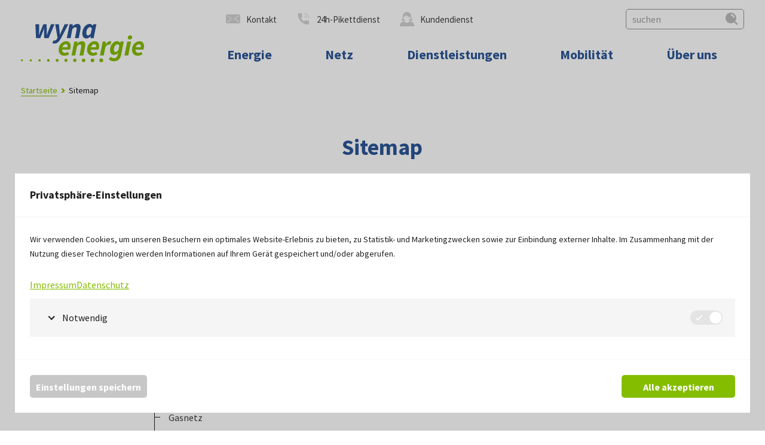

--- FILE ---
content_type: text/html;charset=UTF-8
request_url: https://www.wyna-energie.ch/de/sitemap.html
body_size: 7744
content:
	<!DOCTYPE HTML>
<html lang="de-CH">
<head>
        <meta name="robots" content="index, follow" />
    <meta name="revisit-after" content="5 days" />
    


<script defer src="/standard/compressed/md5-c091407490a740fa0f2af2c34b1cb887.js"></script><script defer src="/standard/compressed/browser-fingerprint-8266481092b5659ac43e439c2c021e76.js"></script><script defer src="/standard/compressed/cssrelpreload-f677a5b849c0582d2656ef1937fd9eab.js"></script>

<meta charset="UTF-8" />
<title>Sitemap - Wynagas</title>
<meta name="keywords" content="IBAarau, Wasser, Strom, Elektro, Erdgas, Trafos, Produktion, Energieberatung, Mobilität, Photovoltaik, Solarenergie, Telekom, Kocharena" />
<meta name="description" content="Wyna Energie AG" />
<meta name="author" content="Webagentur: MySign&copy; 2026 Switzerland, http://www.mysign.ch" />
<meta name="geo.region" content="CH" />
<link rel="shortcut icon" href="/wynagas/favicon.ico?_1755680018000" />
<link rel="icon" href="/wynagas/favicon.ico?_1755680018000" type="image/ico" />
<link rel="canonical" href="https://www.wyna-energie.ch/de/sitemap.html" />

<link rel="apple-touch-icon" sizes="180x180" href="/wynagas/img/appletouch-icons/apple-touch-icon.png?_1755680018000">
<link rel="icon" type="image/png" href="/wynagas/img/appletouch-icons/favicon-32x32.png?_1755680018000" sizes="32x32">
<link rel="icon" type="image/png" href="/wynagas/img/appletouch-icons/favicon-16x16.png?_1755680018000" sizes="16x16">
<link rel="manifest" href="/wynagas/img/appletouch-icons/manifest.json?_1755680018000">
<link rel="mask-icon" href="/wynagas/img/appletouch-icons/safari-pinned-tab.svg?_1755680018000">
<meta name="theme-color" content="#ffffff">

<meta name="viewport" content="width=device-width, initial-scale=1.0">
<meta property="og:title" content="Sitemap - Wynagas" />
<meta property="og:type" content="company"/>
<meta property="og:url" content="https://www.wyna-energie.ch/de/sitemap.html" />
<meta property="og:site_name" content="Wyna Energie AG" />
<meta property="og:description" content="Wyna Energie AG"/>
<meta property="og:latitude" content="47.2464" />
<meta property="og:longitude" content="8.1813" />
<meta property="og:locality" content="Reinach" />
<meta property="og:street-address" content="Winkelstrasse 50" />
<meta property="og:region" content="Aargau" />
<meta property="og:postal-code" content="5734" />
<meta property="og:country-name" content="CH" />
<meta property="og:email" content="info@wyna-energie.ch" />
<meta property="og:phone_number" content="+41 62 835 00 35" />
<meta property="og:image" content="https://www.wyna-energie.ch/wynagas/img/facebookbildfehlt.gif" />


<link rel="stylesheet" href="/wynagas/css/lib/jquery.mmenu.all.css" type="text/css" media="all" />
<link rel="stylesheet" href="/wynagas/css/lib/owl.carousel.css" type="text/css" media="all" />
<link rel="stylesheet" href="/wynagas/css/lib/owl.transitions.css" type="text/css" media="all" />
<link rel="stylesheet" href="/wynagas/css/styles.css" type="text/css" media="all" />

<link href="//fast.fonts.net/t/1.css?apiType=css&amp;projectid=296f30cd-fef8-4bc8-8a6f-ebb673186f2d" rel="stylesheet" type="text/css" />


<script src="/standard/compressed/variables_de_CH_2-f8ad5d9dd3525d0aa8d594a42775598a.js"></script>
<script src="/standard/compressed/prj-js_de_CH_2-f0a1145fd594508b48b357caf24d620c.js"></script>
<script src="/standard/compressed/urchin-35c881e9516c72fb15ed54ef3feaa83f.js"></script>
<script src="/standard/compressed/jquery-e7d93e7bd07067811424b760d628ed44.js"></script>
<script src="/standard/compressed/jquery.ui-f060ab9df0f8b6ce02416810f178ec43.js"></script>
<script src="/standard/compressed/jquery.mysign-868e7aaae4d77dd4a494f28bc9d6133d.js"></script>
<script src="/standard/compressed/jquery.autosuggest-2701644c9b196d3c009a97bff1d9bfa7.js"></script>
<script src="/standard/compressed/jquery.validate-9bc4bf92c01f72c6367435a725b82930.js"></script>
<script src="/standard/compressed/messages_de-f608578cebf673a336b9dd2fdff0ad6f.js"></script>
<script src="/standard/compressed/jquery.cookie-ba529e9bd522baf371a075dff7f6dbac.js"></script>
<script src="/standard/compressed/methods-7ec2602b17009689db845e41d776c5c9.js"></script>
<script src="/standard/compressed/jquery.formbuilder-ddf508f77ef3002248534a2b24595f40.js"></script>
<script src="/standard/compressed/modernizr.custom-f79a2ad6577a87346fccb2e6492add69.js"></script>
<script src="/standard/compressed/jquery.menu-aim-d4266a079e94debf46ea044b55f6cdb4.js"></script>
<script src="/standard/compressed/jquery.mmenu.all.min-e5958cee954dcaa058365c8341621342.js"></script>
<script src="/standard/compressed/lazysizes-objectfit-968bbd79bda2826073344ddea50fda55.js"></script>
<script src="/standard/compressed/lazysizes-print-b0dafab8a5bd64aa81349e68ad9844ba.js"></script>
<script src="/standard/compressed/lazysizes-67296543f838bb72940aab3e66c78d99.js"></script>
<script src="/standard/compressed/jquery.matchheight-f3fe3b456d802f7ef84ef5fe37e589ca.js"></script>
<script src="/standard/compressed/owl.carousel-6ca7f6f8f942156d9fe771857f0464fd.js"></script>
<script src="/standard/compressed/stacktable-1bfdfd0ff5f742d9567809ad3b20244a.js"></script>
<script src="/standard/compressed/prj-f6ef9ba90697622197cecf99b1fb5a31.js"></script>
<script src="/standard/compressed/md5-c091407490a740fa0f2af2c34b1cb887.js"></script>
<script src="/standard/compressed/browser-fingerprint-8266481092b5659ac43e439c2c021e76.js"></script>
<script defer src="/standard/compressed/cssrelpreload-f677a5b849c0582d2656ef1937fd9eab.js"></script>

</head>
<body  class="pagelayout1 navitem-1091 actpage-6 ">








<div class="cookiebanner cookiebanner--position-bottom js-cookiebanner position-fixed w-100 h-100 d-flex px-5 justify-content-center">
  <div class="cookiebanner__content cookiebanner--fadein overflow-auto d-flex flex-column" role="alertdialog" aria-labelledby="cb-title" aria-describedby="cb-description">
    
    <header class="cookiebanner__header py-4 py-5@medium px-4 px-5@medium d-flex align-items-center justify-content-between shadow-xsmall">
      <h4 id="cb-title" class="text-large text-truncate" role="heading">Privatsphäre-Einstellungen</h4>
    </header>

    <div class="cookiebanner__inner py-4 py-5@medium px-4 px-5@medium flex-grow-1 overflow-auto d-flex flex-column gap-6">
      <div>
                  <p class="cookiebanner__description" id="cb-description">Wir verwenden Cookies, um unseren Besuchern ein optimales Website-Erlebnis zu bieten, zu Statistik- und Marketingzwecken sowie zur Einbindung externer Inhalte. Im Zusammenhang mit der Nutzung dieser Technologien werden Informationen auf Ihrem Gerät gespeichert und/oder abgerufen.</p>
          <a href="#" class="cookiebanner__read-more" aria-hidden="true">Mehr anzeigen</a>
                <div class="d-flex gap-3">
          <a href="/de/impressum.html" target="_blank">Impressum</a>          <a href="/de/datenschutz.html" target="_blank">Datenschutz</a>                  </div>
              </div>

      <ul class="d-flex flex-column gap-2 p-0">

                    <li class="cookiebanner__option-item js-cookiebanner-cat">
                <button class="cookiebanner__option-header js-cookiebanner-option position-relative justify-content-start w-100 border-0 text-default cursor-pointer pt-4 pb-4 text-left" aria-expanded="false" aria-controls="cb-option-description">
                    <span class="cookiebanner__option-title expand-action js-cookiebanner-cat-trigger">Notwendig</span>
                    <label class="cookiebanner__toggle z-index-10">
                        <input class="cookiebanner__toggle-input" type="checkbox" value="notwendig" name="notwendig" checked disabled>
                        <span class="cookiebanner__toggle-switch" aria-hidden="true">
                            <span class="cookiebanner__toggle-switch--on"></span>
                            <span class="cookiebanner__toggle-switch--off"></span>
                        </span>
                        <span class="cookiebanner__toggle-label">Notwendig</span>
                    </label>
                </button>
                <div id="cb-option-description" class="cookiebanner__option-description js-cookiebanner-option-desc overflow-hidden px-4" aria-hidden="true">
                    <p><p>Notwendige Cookies helfen dabei, eine Webseite nutzbar zu machen, indem sie Grundfunktionen wie Seitennavigation und Zugriff auf sichere Bereiche der Webseite erm&ouml;glichen. Die Webseite kann ohne diese Cookies nicht richtig funktionieren.</p>

<table>
	<tbody>
		<tr class="skytablerow1 skytableoddrow skytablefirstrow">
			<td class="skytablecol1 skytablefirstcol skytableoddcol">Herkunft</td>
			<td class="skytablecol2 skytableevencol">Bezeichnung</td>
			<td class="skytablecol3 skytableoddcol">Typ</td>
			<td class="skytablecol4 skytableevencol">Beschreibung</td>
			<td class="skytablecol5 skytablelastcol skytableoddcol">Ablauf</td>
		</tr>
		<tr class="skytablerow2 skytableevenrow">
			<td class="skytablecol1 skytablefirstcol skytableoddcol">Fonts.net</td>
			<td class="skytablecol2 skytableevencol">__cf_bm</td>
			<td class="skytablecol3 skytableoddcol">HTTP</td>
			<td class="skytablecol4 skytableevencol">Dieser Cookie wird verwendet, um zwischen Menschen und Bots zu unterscheiden. Dies ist f&uuml;r die Website von Vorteil, um valide Berichte &uuml;ber die Nutzung ihrer Website zu erstellen.</td>
			<td class="skytablecol5 skytablelastcol skytableoddcol">30 Minuten</td>
		</tr>
		<tr class="skytablerow3 skytableoddrow skytablelastrow">
			<td class="skytablecol1 skytablefirstcol skytableoddcol">MySign</td>
			<td class="skytablecol2 skytableevencol">
			<p>JSESSIONID</p>
			</td>
			<td class="skytablecol3 skytableoddcol">HTTP</td>
			<td class="skytablecol4 skytableevencol">Plattform-Session-Cookie f&uuml;r allgemeine Zwecke, das von in JSP geschriebenen Websites verwendet wird. Wird in der Regel zur Aufrechterhaltung einer anonymen Benutzersitzung durch den Server verwendet.</td>
			<td class="skytablecol5 skytablelastcol skytableoddcol">Session</td>
		</tr>
	</tbody>
</table>

<p>&nbsp;</p>
</p>
                </div>
            </li>
        
      </ul>

    </div>

    <footer class="cookiebanner__footer py-4 py-5@medium px-4 px-5@medium shadow-xsmall">
      <div class="d-flex flex-column-reverse gap-2@until-medium flex-row@medium justify-content-between@medium">
        <button class="btn btn--primary" >Einstellungen speichern</button>
        <button id="js-cookiebanner-acceptall" class="btn btn--primary" >Alle akzeptieren</button>
      </div>
    </footer>

  </div>
</div>

<div>
    <div class="accesskey-wrapper hidden">
        <a href="/" accesskey="0">zur Startseite</a>
        <a href="#navigation" accesskey="1">zur Hauptnavigation</a>
        <a href="#maincontent" accesskey="2">zum Hauptinhalt</a>
        <a href="/de/kontakt.html" accesskey="3">zum Kontaktformular</a>
        <a href="/de/sitemap.html" accesskey="4">zur Sitemap</a>
        <a href="#searchtext" accesskey="5">zum Suchformular</a>
    </div>
    <div id="skipToContent">
        <a href="#maincontent">zum Hauptinhalt</a>
    </div>

    <header class="mainheader header">
    <div class="row relative">
        <div class="small-12 large-3 columns print-large logo-column">
            <div class="sitebranding">
                <a class="sitebranding-logo" href="/de/" title="Wyna Energie AG">
                  <img src="/wynagas/img/logo.svg?_1755680018000" width="220" height="77" alt="Wyna Energie AG" />
                </a>
                <div id="printheader">
                    <img id="printlogo" src="/wynagas/img/logo@2x.png?_1755680018000" width="221" height="76" alt="Wyna Energie AG" />
                    <div itemscope itemtype="http://schema.org/Organization" class="address-wynagas">
                        <meta itemprop="url" content="https://www.wyna-energie.ch" />
                        <meta itemprop="logo" content="https://www.wyna-energie.ch/wynagas/img/logo.svg?_1755680018000" />
                        <span itemprop="name">Wyna Energie AG</span>
                        <div itemprop="address" itemscope itemtype="http://schema.org/PostalAddress">
                            <span itemprop="streetAddress">Winkelstrasse 50</span><br />
                            <span itemprop="postalCode">5734</span>
                            <span itemprop="addressRegion">CH</span> -
                            <span itemprop="addressLocality">Reinach</span><br /><br />
                            <span itemprop="telephone">+41 62 835 00 35</span><br />
                            <span itemprop="faxNumber">+41 00 000 00 00</span><br />
                            <span itemprop="email">info@wyna-energie.ch</span><br />
                            <span itemprop="url">https://www.wyna-energie.ch</span>
                        </div>
                    </div>
                </div>
            </div>
            <a class="search-btn hide-for-large hide-for-print" href="#"><span class="visuallyhidden">suchen</span><span class="icon icon-search"></span></a>
            <a class="hamburger mobile-header-btn hide-for-large hide-for-print" href="#mainnav-mobile"><span class="visuallyhidden">Menu</span><span class="icon icon-hamburger"></span></a>
        </div>
        <div class="small-12 large-9 columns help-view help-view-column">
            <div class="services">
                <nav class="service-menu-desktop">
                        <ul>
                    <li class="nav-1004 ">
                <a href="/de/kontakt.html"><span class="icon  icon-mail "></span>  Kontakt</a>
            </li>
                    <li class="nav-1085 ">
                <a href="/de/pikettdienst.html"><span class="icon  icon-phone "></span>  24h-Pikettdienst</a>
            </li>
                    <li class="nav-1086 ">
                <a href="/de/kundendienst.html"><span class="icon  icon-portal "></span>  Kundendienst</a>
            </li>
            </ul>
                </nav>
                <form class="searchform searchbtn-inside" action="/de/search.html" method="get">
                    <fieldset id="ct-search">
                        <legend aria-hidden="true">Suchformular</legend>
                        <label class="hidden" for="searchtext">suchen</label>
                        <div role="group">
                            <input name="searchtext" id="searchtext" class="searchtext" placeholder="suchen" type="search" />
                            <button class="searchsubmit" type="submit" title="suchen"><span class="visuallyhidden">suchen</span><span class="icon-search"></span></button>
                            <button class="searchreset" type="reset" title="clear"></button>
                                                    </div>
                    </fieldset>
                </form>
                 <div class="clearfix"></div>
            </div>
            <div class="show-for-large">
                    <nav class="desktop-menu">
        <ul>
                            <li class="has-dropdown   ">
                    <a href="/de/energie.html">Energie</a>
                                            <div class="menu">
                            <div class="menu-inner second-level  left-aligned">
                                <ul>
                                                                            <li class="has-dropdown   last ">
                                            <a href="/de/erdgas_biogas.html">Erdgas/Biogas</a>
                                                                                            <div class="third-level">
                                                    <ul>
                                                                                                                    <li class="">
                                                                <a href="/de/naturgas.html">Angebote</a>
                                                            </li>
                                                                                                            </ul>
                                                </div>
                                                                                    </li>
                                                                            <li class="has-dropdown   ">
                                            <a href="/de/solarenergie.html">Solarenergie</a>
                                                                                            <div class="third-level">
                                                    <ul>
                                                                                                                    <li class="">
                                                                <a href="/de/solargemeinschaft-_content---2--1181.html">Solargemeinschaft</a>
                                                            </li>
                                                                                                                    <li class="">
                                                                <a href="/de/pv-contracting-_content---2--1182.html">PV-Contracting</a>
                                                            </li>
                                                                                                                    <li class="">
                                                                <a href="/de/eigenverbrauchsoptimierung-_content---2--1180.html">Eigenverbrauchsoptimierung</a>
                                                            </li>
                                                                                                            </ul>
                                                </div>
                                                                                    </li>
                                                                    </ul>
                            </div>
                        </div>
                                    </li>
                            <li class="has-dropdown   right-align   ">
                    <a href="/de/netz.html">Netz</a>
                                            <div class="menu">
                            <div class="menu-inner second-level right-aligned ">
                                <ul>
                                                                            <li class="  ">
                                            <a href="/de/gasnetz.html">Gasnetz</a>
                                                                                    </li>
                                                                            <li class="  ">
                                            <a href="/de/gasinstallation.html">Gasinstallation</a>
                                                                                    </li>
                                                                            <li class="  ">
                                            <a href="/de/betrieb_gasstationen.html">Betrieb Gasstationen</a>
                                                                                    </li>
                                                                    </ul>
                            </div>
                        </div>
                                    </li>
                            <li class="has-dropdown   ">
                    <a href="/de/dienstleistungen.html">Dienstleistungen</a>
                                            <div class="menu">
                            <div class="menu-inner second-level  left-aligned">
                                <ul>
                                                                            <li class="has-dropdown   ">
                                            <a href="/de/energieberatung.html">Energieberatung</a>
                                                                                            <div class="third-level">
                                                    <ul>
                                                                                                                    <li class="">
                                                                <a href="/de/geakplus.html">GEAK Plus</a>
                                                            </li>
                                                                                                                    <li class="">
                                                                <a href="/de/impulsberatung.html">Impulsberatung f&uuml;r EFH &amp; MFH</a>
                                                            </li>
                                                                                                                    <li class="">
                                                                <a href="/de/betriebsoptimierung.html">Betriebsoptimierung f&uuml;r KMU</a>
                                                            </li>
                                                                                                                    <li class="">
                                                                <a href="/de/act-peik.html">Act &amp; PEIK</a>
                                                            </li>
                                                                                                                    <li class="">
                                                                <a href="/de/energienachweise.html">Energienachweise</a>
                                                            </li>
                                                                                                            </ul>
                                                </div>
                                                                                    </li>
                                                                            <li class="  ">
                                            <a href="/de/gebaeudeautomation.html">Geb&auml;udeautomation</a>
                                                                                    </li>
                                                                    </ul>
                            </div>
                        </div>
                                    </li>
                            <li class="has-dropdown   ">
                    <a href="/de/mobilitaet.html">Mobilit&auml;t</a>
                                            <div class="menu">
                            <div class="menu-inner second-level  left-aligned">
                                <ul>
                                                                            <li class="  ">
                                            <a href="/de/gas_mobilitaet.html">Erdgas/Biogas</a>
                                                                                    </li>
                                                                            <li class="  ">
                                            <a href="/de/erdgasfahren/faq.html">Fragen &amp; Antworten</a>
                                                                                    </li>
                                                                    </ul>
                            </div>
                        </div>
                                    </li>
                            <li class="has-dropdown   right-align   right-align-last  ">
                    <a href="/de/ueber-uns.html">&Uuml;ber uns</a>
                                            <div class="menu">
                            <div class="menu-inner second-level right-aligned ">
                                <ul>
                                                                            <li class="  ">
                                            <a href="/de/geschaeftsfuehrung.html">Gesch&auml;ftsf&uuml;hrung</a>
                                                                                    </li>
                                                                            <li class="  ">
                                            <a href="/de/news-uebersicht.html">News</a>
                                                                                    </li>
                                                                            <li class="  ">
                                            <a href="/de/kontakt.html">Kontakt</a>
                                                                                    </li>
                                                                    </ul>
                            </div>
                        </div>
                                    </li>
                    </ul>
    </nav>
            </div>
        </div>
    </div>
</header>    <nav id="mainnav-mobile">
    <ul class="mainnav-mobile-level1">
        <li class="mainnav-mobile-level1-item homepage"><a href="/de/" class="class">Startseite</a><li>
                                            <li class="mainnav-mobile-level1-item hassub  ">
                                    <span>
                        Energie
                    </span>
                                                    <ul>
                                                                            <li class="">
                                <a href="/de/energie.html">
                                    &Uuml;bersicht Energie
                                </a>
                            </li>
                                                                                                                                    <li class="hassub  ">
                                                                    <span>
                                        Erdgas/Biogas
                                    </span>
                                                                                                    <ul>
                                                                                                                            <li class="">
                                                <a href="/de/erdgas_biogas.html">
                                                    &Uuml;bersicht Erdgas/Biogas
                                                </a>
                                            </li>
                                                                                                                                                                        
                                            <li class="hassub   ">
                                                                                                    <span>
                                                        Angebote
                                                    </span>
                                                                                            </li>
                                                                            </ul>
                                                            </li>
                                                                                                            <li class="hassub  ">
                                                                    <span>
                                        Solarenergie
                                    </span>
                                                                                                    <ul>
                                                                                                                            <li class="">
                                                <a href="/de/solarenergie.html">
                                                    &Uuml;bersicht Solarenergie
                                                </a>
                                            </li>
                                                                                                                            
                                            <li class="   ">
                                                                                                    <a href="/de/solargemeinschaft-_content---2--1181.html">
                                                        Solargemeinschaft
                                                    </a>
                                                                                            </li>
                                                                                    
                                            <li class="   ">
                                                                                                    <a href="/de/pv-contracting-_content---2--1182.html">
                                                        PV-Contracting
                                                    </a>
                                                                                            </li>
                                                                                    
                                            <li class="   ">
                                                                                                    <a href="/de/eigenverbrauchsoptimierung-_content---2--1180.html">
                                                        Eigenverbrauchsoptimierung
                                                    </a>
                                                                                            </li>
                                                                            </ul>
                                                            </li>
                                            </ul>
                            </li>
                                            <li class="mainnav-mobile-level1-item hassub  ">
                                    <span>
                        Netz
                    </span>
                                                    <ul>
                                                                            <li class="">
                                <a href="/de/netz.html">
                                    &Uuml;bersicht Netz
                                </a>
                            </li>
                                                                                                        <li class="  ">
                                                                    <a href="/de/gasnetz.html">
                                        Gasnetz
                                    </a>
                                                                                            </li>
                                                                                <li class="  ">
                                                                    <a href="/de/gasinstallation.html">
                                        Gasinstallation
                                    </a>
                                                                                            </li>
                                                                                <li class="  ">
                                                                    <a href="/de/betrieb_gasstationen.html">
                                        Betrieb Gasstationen
                                    </a>
                                                                                            </li>
                                            </ul>
                            </li>
                                            <li class="mainnav-mobile-level1-item hassub  ">
                                    <span>
                        Dienstleistungen
                    </span>
                                                    <ul>
                                                                            <li class="">
                                <a href="/de/dienstleistungen.html">
                                    &Uuml;bersicht Dienstleistungen
                                </a>
                            </li>
                                                                                                                                    <li class="hassub  ">
                                                                    <span>
                                        Energieberatung
                                    </span>
                                                                                                    <ul>
                                                                                                                            <li class="">
                                                <a href="/de/energieberatung.html">
                                                    &Uuml;bersicht Energieberatung
                                                </a>
                                            </li>
                                                                                                                            
                                            <li class="   ">
                                                                                                    <a href="/de/geakplus.html">
                                                        GEAK Plus
                                                    </a>
                                                                                            </li>
                                                                                    
                                            <li class="   ">
                                                                                                    <a href="/de/impulsberatung.html">
                                                        Impulsberatung f&uuml;r EFH &amp; MFH
                                                    </a>
                                                                                            </li>
                                                                                    
                                            <li class="   ">
                                                                                                    <a href="/de/betriebsoptimierung.html">
                                                        Betriebsoptimierung f&uuml;r KMU
                                                    </a>
                                                                                            </li>
                                                                                    
                                            <li class="   ">
                                                                                                    <a href="/de/act-peik.html">
                                                        Act &amp; PEIK
                                                    </a>
                                                                                            </li>
                                                                                    
                                            <li class="   ">
                                                                                                    <a href="/de/energienachweise.html">
                                                        Energienachweise
                                                    </a>
                                                                                            </li>
                                                                            </ul>
                                                            </li>
                                                                                <li class="  ">
                                                                    <a href="/de/gebaeudeautomation.html">
                                        Geb&auml;udeautomation
                                    </a>
                                                                                            </li>
                                            </ul>
                            </li>
                                            <li class="mainnav-mobile-level1-item hassub  ">
                                    <span>
                        Mobilit&auml;t
                    </span>
                                                    <ul>
                                                                            <li class="">
                                <a href="/de/mobilitaet.html">
                                    &Uuml;bersicht Mobilit&auml;t
                                </a>
                            </li>
                                                                                                        <li class="  ">
                                                                    <a href="/de/gas_mobilitaet.html">
                                        Erdgas/Biogas
                                    </a>
                                                                                            </li>
                                                                                <li class="  ">
                                                                    <a href="/de/erdgasfahren/faq.html">
                                        Fragen &amp; Antworten
                                    </a>
                                                                                            </li>
                                            </ul>
                            </li>
                                            <li class="mainnav-mobile-level1-item hassub  ">
                                    <span>
                        &Uuml;ber uns
                    </span>
                                                    <ul>
                                                                            <li class="">
                                <a href="/de/ueber-uns.html">
                                    &Uuml;bersicht &Uuml;ber uns
                                </a>
                            </li>
                                                                                                        <li class="  ">
                                                                    <a href="/de/geschaeftsfuehrung.html">
                                        Gesch&auml;ftsf&uuml;hrung
                                    </a>
                                                                                            </li>
                                                                                <li class="  ">
                                                                    <a href="/de/news-uebersicht.html">
                                        News
                                    </a>
                                                                                            </li>
                                                                                <li class="  ">
                                                                    <a href="/de/kontakt.html">
                                        Kontakt
                                    </a>
                                                                                            </li>
                                            </ul>
                            </li>
        
                                    <li class="service-menu-mobile  first">
                    <a href="/de/kontakt.html"><span class="icon  icon-mail "></span>Kontakt</a>
                </li>
                                            <li class="service-menu-mobile  ">
                    <a href="/de/pikettdienst.html"><span class="icon  icon-phone "></span>24h-Pikettdienst</a>
                </li>
                                            <li class="service-menu-mobile  ">
                    <a href="/de/kundendienst.html"><span class="icon  icon-portal "></span>Kundendienst</a>
                </li>
                                    
    </ul>
</nav>    <div class="main">
    	<div class="maincontainer">
                            <div class="row show-for-large hide-for-print">
    <div class="small-12 large-10 columns">
        <nav class="locationpointer">
            <ul itemscope itemtype="http://schema.org/BreadcrumbList">
                <li itemprop="itemListElement" itemscope itemtype="http://schema.org/ListItem">
                    <a href="/de/home.html" itemprop="item">
                        <span itemprop="name">Startseite</span>
                    </a>
                    <meta itemprop="position" content="1" />
                </li>
                                                                        
                                                                            
                                                                            
                                            <li itemprop="itemListElement" itemscope itemtype="http://schema.org/ListItem">
                            <span class="icon icon-right"></span>
                                                            <span  class="active"  itemprop="name">Sitemap</span>
                                                        <meta itemprop="position" content="2" />
                        </li>
                                                                        </ul>
        </nav>
    </div>
</div>

    <div class="row align-center js-gp-step">
        <div class="small-12 large-10 columns">
            <h1>Sitemap</h1>
        </div>
    </div>

        
        
    
    
    
    
        
        
        
        
        
        
        <div class="row align-center">
	<div class="small-12 large-8 columns">
		<ul class="sitemap">
							<li>
					<h2><a id="navigation_1001" href="/de/home.html" title="Home">Home</a></h2>
														</li>
							<li>
					<h2><a id="navigation_1151" href="/de/energie.html" title="Energie">Energie</a></h2>
																<ul>
															<li>
									<a id="navigation_1171" href="/de/erdgas_biogas.html" title="Erdgas/Biogas">Erdgas/Biogas</a>
																												<ul>
																							<li>
													<a id="navigation_1153" href="/de/naturgas.html" title="Angebote">Angebote</a>
												</li>
																							<li>
													<a id="navigation_1131" href="/de/erdgas.html" title="Erdgas">Erdgas</a>
												</li>
																							<li>
													<a id="navigation_1132" href="/de/biogas.html" title="Biogas">Biogas</a>
												</li>
																					</ul>
																	</li>
															<li>
									<a id="navigation_1179" href="/de/solarenergie.html" title="Solarenergie">Solarenergie</a>
																												<ul>
																							<li>
													<a id="navigation_1181" href="/de/solargemeinschaft-_content---2--1181.html" title="Solargemeinschaft">Solargemeinschaft</a>
												</li>
																							<li>
													<a id="navigation_1182" href="/de/pv-contracting-_content---2--1182.html" title="PV-Contracting">PV-Contracting</a>
												</li>
																							<li>
													<a id="navigation_1180" href="/de/eigenverbrauchsoptimierung-_content---2--1180.html" title="Eigenverbrauchsoptimierung">Eigenverbrauchsoptimierung</a>
												</li>
																					</ul>
																	</li>
													</ul>
									</li>
							<li>
					<h2><a id="navigation_1067" href="/de/netz.html" title="Netz">Netz</a></h2>
																<ul>
															<li>
									<a id="navigation_1164" href="/de/gasnetz.html" title="Gasnetz">Gasnetz</a>
																										</li>
															<li>
									<a id="navigation_1165" href="/de/gasinstallation.html" title="Gasinstallation">Gasinstallation</a>
																										</li>
															<li>
									<a id="navigation_1166" href="/de/betrieb_gasstationen.html" title="Betrieb Gasstationen">Betrieb Gasstationen</a>
																										</li>
													</ul>
									</li>
							<li>
					<h2><a id="navigation_1168" href="/de/dienstleistungen.html" title="Dienstleistungen">Dienstleistungen</a></h2>
																<ul>
															<li>
									<a id="navigation_1169" href="/de/energieberatung.html" title="Energieberatung">Energieberatung</a>
																												<ul>
																							<li>
													<a id="navigation_1178" href="/de/geakplus.html" title="GEAK Plus">GEAK Plus</a>
												</li>
																							<li>
													<a id="navigation_1177" href="/de/impulsberatung.html" title="Impulsberatung für EFH & MFH">Impulsberatung f&uuml;r EFH &amp; MFH</a>
												</li>
																							<li>
													<a id="navigation_1173" href="/de/betriebsoptimierung.html" title="Betriebsoptimierung für KMU">Betriebsoptimierung f&uuml;r KMU</a>
												</li>
																							<li>
													<a id="navigation_1174" href="/de/act-peik.html" title="Act & PEIK">Act &amp; PEIK</a>
												</li>
																							<li>
													<a id="navigation_1175" href="/de/energienachweise.html" title="Energienachweise">Energienachweise</a>
												</li>
																					</ul>
																	</li>
															<li>
									<a id="navigation_1170" href="/de/gebaeudeautomation.html" title="Gebäudeautomation">Geb&auml;udeautomation</a>
																										</li>
													</ul>
									</li>
							<li>
					<h2><a id="navigation_1042" href="/de/mobilitaet.html" title="Mobilität">Mobilit&auml;t</a></h2>
																<ul>
															<li>
									<a id="navigation_1163" href="/de/gas_mobilitaet.html" title="Erdgas/Biogas">Erdgas/Biogas</a>
																										</li>
															<li>
									<a id="navigation_1145" href="/de/erdgasfahren/faq.html" title="Fragen & Antworten">Fragen &amp; Antworten</a>
																										</li>
													</ul>
									</li>
							<li>
					<h2><a id="navigation_1074" href="/de/ueber-uns.html" title="Über uns">&Uuml;ber uns</a></h2>
																<ul>
															<li>
									<a id="navigation_1075" href="/de/geschaeftsfuehrung.html" title="Geschäftsführung">Gesch&auml;ftsf&uuml;hrung</a>
																										</li>
															<li>
									<a id="navigation_1096" href="/de/news-uebersicht.html" title="News">News</a>
																										</li>
															<li>
									<a id="navigation_1134" href="/de/kontakt.html" title="Kontakt">Kontakt</a>
																										</li>
													</ul>
									</li>
							<li>
					<h2><a id="navigation_1172" href="/de/testseiten-_content---2--1172.html" title="Testseiten">Testseiten</a></h2>
														</li>
				        	            	                <li class="nav-1004"><h2><a href="/de/kontakt.html">Kontakt</a></h2></li>
	            	                <li class="nav-1085"><h2><a href="/de/pikettdienst.html">24h-Pikettdienst</a></h2></li>
	            	                <li class="nav-1086"><h2><a href="/de/kundendienst.html">Kundendienst</a></h2></li>
	            	                                                        <li class="nav-1089"><h2><a href="/de/kontakt.html">Kontakt</a></h2></li>
                                    <li class="nav-1090"><h2><a href="/de/impressum.html">Impressum</a></h2></li>
                                    <li class="nav-1099"><h2><a href="/de/rechtliches.html">Rechtliches / AGB</a></h2></li>
                                    <li class="nav-1148"><h2><a href="/de/datenschutz.html">Datenschutz</a></h2></li>
                                    <li class="nav-1091"><h2><a href="/de/sitemap.html">Sitemap</a></h2></li>
                            		</ul>
	</div>
</div>


                                

                
                	</div>
    </div>
    <footer class="footer">
        
            <div class="row">
    <div class="small-12 column topanchor-wrap">
        <a href="#" class="topanchor show-for-large"><span class="icon icon-up"></span> <i>Top</i></a>
    </div>
</div>
    
    <a href="#0" class="cd-top hide-for-large hide-for-print"><span class="visuallyhidden">Top</span></a>

                <section class="footer-columns">
            <div class="row">
                                    
<div class="small-12 medium-6 large-4 columns footer-address">
    <h4>Kontakt</h4>
    <div class="box-content">
        <p>Wyna Energie AG<br />
        Winkelstrasse 50<br />
        CH-5734 Reinach</p>
    </div>
    <div class="clearfix"></div>
</div>

<div class="small-12 medium-6 large-4 columns footer-address">
    <h4>Telefon</h4>
    <ul class="box-list box-list--noborder">
        <li><a href="tel:+41 62 835 00 35">+41 62 835 00 35 <span class="icon icon-phone"></span></a></li>
    </ul>
    <div class="clearfix"></div>
</div>

<div class="small-12 medium-6 large-4 columns footer-address">
    <h4>E-Mail</h4>
    <ul class="box-list box-list--noborder">
        <li><a href="mailto:info@wyna-energie.ch" title="E-Mail">info@wyna-energie.ch <span class="icon icon-mail"></span></a></li>
    </ul>
    <div class="clearfix"></div>
</div>                            </div>
        </section>
        <div class="row footer-service">
        <div class="small-12 columns">
            <nav class="footer-servicenav">
                <ul>
                    <li>&copy; 2026 Wyna Energie AG </li>
                                                                                            <li >
                                <a href="/de/kontakt.html">Kontakt</a>
                            </li>
                                                    <li >
                                <a href="/de/impressum.html">Impressum</a>
                            </li>
                                                    <li >
                                <a href="/de/rechtliches.html">Rechtliches / AGB</a>
                            </li>
                                                    <li >
                                <a href="/de/datenschutz.html">Datenschutz</a>
                            </li>
                                                    <li class="active">
                                <a href="/de/sitemap.html">Sitemap</a>
                            </li>
                                                            </ul>
            </nav>
        </div>
    </div>
</footer></div>

<script defer src="/standard/compressed/cookiebanner-service-54da5b2f808548718531f6b296bc8eec.js"></script><script defer src="/standard/compressed/cookiebanner-ff5642cb95f6d8fc3cf1e06838e11b06.js"></script>

        <script type="text/javascript">
        /*<![CDATA[*/
            (function() {
            var sz = document.createElement('script'); sz.type = 'text/javascript'; sz.async = true;
            sz.src = '//siteimproveanalytics.com/js/siteanalyze_6017025.js';
            var s = document.getElementsByTagName('script')[0]; s.parentNode.insertBefore(sz, s);
            })();
        /*]]>*/
    </script>
<script src="//cdnjs.cloudflare.com/ajax/libs/cookieconsent2/3.0.3/cookieconsent.min.js"></script>
<link rel="stylesheet" type="text/css" href="//cdnjs.cloudflare.com/ajax/libs/cookieconsent2/3.0.3/cookieconsent.min.css" />
<style type="text/css">
    .cc-dismiss {
        text-decoration: none;
    }
</style>
</body>
</html>


--- FILE ---
content_type: text/css
request_url: https://www.wyna-energie.ch/wynagas/css/styles.css
body_size: 18046
content:
html{font-family:sans-serif;-ms-text-size-adjust:100%;-webkit-text-size-adjust:100%}body{margin:0}article,aside,details,figcaption,figure,footer,header,hgroup,main,menu,nav,section,summary{display:block}audio,canvas,progress,video{display:inline-block;vertical-align:baseline}audio:not([controls]){display:none;height:0}[hidden],template{display:none}a{background-color:transparent}a:active,a:hover{outline:0}abbr[title]{border-bottom:1px dotted}b,strong{font-weight:700}dfn{font-style:italic}h1{font-size:2em;margin:.67em 0}mark{background:#ff0;color:#000}small{font-size:80%}sub,sup{font-size:75%;line-height:0;position:relative;vertical-align:baseline}sup{top:-.5em}sub{bottom:-.25em}img{border:0}svg:not(:root){overflow:hidden}figure{margin:1em 40px}hr{box-sizing:content-box;height:0}pre{overflow:auto}code,kbd,pre,samp{font-family:monospace,monospace;font-size:1em}button,input,optgroup,select,textarea{color:inherit;font:inherit;margin:0}button{overflow:visible}button,select{text-transform:none}button,html input[type=button],input[type=reset],input[type=submit]{-webkit-appearance:button;cursor:pointer}button[disabled],html input[disabled]{cursor:default}input{line-height:normal}input[type=checkbox],input[type=radio]{box-sizing:border-box;padding:0}input[type=number]::-webkit-inner-spin-button,input[type=number]::-webkit-outer-spin-button{height:auto}input[type=search]{-webkit-appearance:textfield;box-sizing:content-box}fieldset{border:1px solid #c0c0c0;margin:0 2px;padding:.35em .625em .75em}legend{border:0;padding:0}textarea{overflow:auto}optgroup{font-weight:700}td,th{padding:0}@font-face{font-family:SansPro Light;font-style:normal;font-weight:300;src:url(/wynagas/css/fonts/source-sans-pro-v21-latin-300.eot?#iefix);src:url(/wynagas/css/fonts/source-sans-pro-v21-latin-300.eot?#iefix) format("eot"),url(/wynagas/css/fonts/source-sans-pro-v21-latin-300.woff2) format("woff2"),url(/wynagas/css/fonts/source-sans-pro-v21-latin-300.woff) format("woff"),url(/wynagas/css/fonts/source-sans-pro-v21-latin-300.ttf) format("truetype"),url(/wynagas/css/fonts/source-sans-pro-v21-latin-300.svg#d1b1e866-a411-42ba-8f75-72bf28e23694) format("svg")}@font-face{font-family:SansPro Bold;font-style:normal;font-weight:700;src:url(/wynagas/css/fonts/source-sans-pro-v21-latin-700.eot?#iefix);src:url(/wynagas/css/fonts/source-sans-pro-v21-latin-700.eot?#iefix) format("eot"),url(/wynagas/css/fonts/source-sans-pro-v21-latin-700.woff2) format("woff2"),url(/wynagas/css/fonts/source-sans-pro-v21-latin-700.woff) format("woff"),url(/wynagas/css/fonts/source-sans-pro-v21-latin-700.ttf) format("truetype"),url(/wynagas/css/fonts/source-sans-pro-v21-latin-700.svg#af94da3e-4232-416a-b6bc-f39f85dd5db6) format("svg")}@font-face{font-family:SansPro Regular;font-style:normal;font-weight:400;src:url(/wynagas/css/fonts/source-sans-pro-v21-latin-regular.eot?#iefix);src:url(/wynagas/css/fonts/source-sans-pro-v21-latin-regular.eot?#iefix) format("eot"),url(/wynagas/css/fonts/source-sans-pro-v21-latin-regular.woff2) format("woff2"),url(/wynagas/css/fonts/source-sans-pro-v21-latin-regular.woff) format("woff"),url(/wynagas/css/fonts/source-sans-pro-v21-latin-regular.ttf) format("truetype"),url(/wynagas/css/fonts/source-sans-pro-v21-latin-regular.svg#af94da3e-4232-416a-b6bc-f39f85dd5db6) format("svg")}@font-face{font-family:IBAarau_Iconset;font-style:normal;font-weight:400;src:url(/wynagas/css/fonts/IBAarau_Iconset.eot?cqm2bh);src:url(/wynagas/css/fonts/IBAarau_Iconset.eot?cqm2bh#iefix) format("embedded-opentype"),url(/wynagas/css/fonts/IBAarau_Iconset.woff2?cqm2bh) format("woff2"),url(/wynagas/css/fonts/IBAarau_Iconset.ttf?cqm2bh) format("truetype"),url(/wynagas/css/fonts/IBAarau_Iconset.woff?cqm2bh) format("woff"),url(/wynagas/css/fonts/IBAarau_Iconset.svg?cqm2bh#IBAarau_Iconset) format("svg")}[class*=" icon-"],[class*=mm-close],[class*=mm-prev],[class*=searchreset],[class^=icon-]{font-family:IBAarau_Iconset!important;speak:none;font-style:normal;font-variant:normal;font-weight:400;line-height:1;text-transform:none;-webkit-font-smoothing:antialiased;-moz-osx-font-smoothing:grayscale}.icon-brand:before,.icon-facebook:before,.icon-social:before{content:"\e923"}.icon-kununu:before{content:"\e924"}.icon-nav_pfeil_runter:before{content:"\e91f"}.icon-nav_pfeil_rechts:before{content:"\e920"}.icon-nav_pfeil_links:before{content:"\e921"}.icon-nav_pfeil_hoch:before{content:"\e922"}.icon-calender:before{content:"\e91d"}.icon-calender2:before{content:"\e91e"}.icon-rss:before{content:"\e91c"}.icon-info:before{content:"\e915"}.icon-more:before{content:"\e916"}.icon-hamburger:before{content:"\e917"}.icon-plus:before{content:"\e918"}.icon-schliessen:before{content:"\e919"}.icon-standort:before{content:"\e91a"}.icon-type:before{content:"\e91b"}.icon-circle:before{content:"\e902"}.icon-circle-o:before{content:"\e903"}.icon-left:before{content:"\e904"}.icon-right:before{content:"\e905"}.icon-up:before{content:"\e906"}.icon-down:before{content:"\e907"}.icon-mail:before{content:"\e908"}.icon-phone:before{content:"\e909"}.icon-portal:before{content:"\e90a"}.icon-jobs:before{content:"\e90b"}.icon-search:before{content:"\e90c"}.icon-linkedin:before{content:"\e90d"}.icon-twitter:before{content:"\e90e"}.icon-xing:before{content:"\e90f"}.icon-youtube:before{content:"\e910"}.icon-energy:before{content:"\e911"}.icon-water:before{content:"\e912"}.icon-services:before{content:"\e913"}.icon-netz:before{content:"\e914"}.icon-Grafik-Element_Flache:before{content:"\e901"}.icon-Grafik-Element:before{content:"\e900"}.icon-left:before,.mm-prev:before{content:"\e904"}#mainnav-mobile li.hassub>span:after,.icon-right:before{content:"\e905"}.icon-schliessen:before,.mm-close:before,.searchreset:before{content:"\e919"}.foundation-mq{font-family:"small=0em&medium=40.063em&large=64em&xlarge=75em&xxlarge=90em"}.row .row{margin-left:-1.25rem/2;margin-right:-1.25rem/2}@media only screen and (min-width:40.063em){.row .row{margin-left:-.9375rem;margin-right:-.9375rem}.column,.columns{padding-left:.9375rem;padding-right:.9375rem}}.small-up-1{flex-wrap:wrap}.small-up-1>.column,.small-up-1>.columns{flex:0 0 100%;max-width:100%}.small-up-2{flex-wrap:wrap}.small-up-2>.column,.small-up-2>.columns{flex:0 0 50%;max-width:50%}.small-up-3{flex-wrap:wrap}.small-up-3>.column,.small-up-3>.columns{flex:0 0 33.33333%;max-width:33.33333%}.small-up-4{flex-wrap:wrap}.small-up-4>.column,.small-up-4>.columns{flex:0 0 25%;max-width:25%}.small-up-5{flex-wrap:wrap}.small-up-5>.column,.small-up-5>.columns{flex:0 0 20%;max-width:20%}.small-up-6{flex-wrap:wrap}.small-up-6>.column,.small-up-6>.columns{flex:0 0 16.66667%;max-width:16.66667%}.small-up-7{flex-wrap:wrap}.small-up-7>.column,.small-up-7>.columns{flex:0 0 14.28571%;max-width:14.28571%}.small-up-8{flex-wrap:wrap}.small-up-8>.column,.small-up-8>.columns{flex:0 0 12.5%;max-width:12.5%}@media screen and (min-width:40.063em){.medium-1{flex:0 0 8.33333%;max-width:8.33333%}.medium-offset-0{margin-left:0}.medium-2{flex:0 0 16.66667%;max-width:16.66667%}.medium-offset-1{margin-left:8.33333%}.medium-3{flex:0 0 25%;max-width:25%}.medium-offset-2{margin-left:16.66667%}.medium-4{flex:0 0 33.33333%;max-width:33.33333%}.medium-offset-3{margin-left:25%}.medium-5{flex:0 0 41.66667%;max-width:41.66667%}.medium-offset-4{margin-left:33.33333%}.medium-6{flex:0 0 50%;max-width:50%}.medium-offset-5{margin-left:41.66667%}.medium-7{flex:0 0 58.33333%;max-width:58.33333%}.medium-offset-6{margin-left:50%}.medium-8{flex:0 0 66.66667%;max-width:66.66667%}.medium-offset-7{margin-left:58.33333%}.medium-9{flex:0 0 75%;max-width:75%}.medium-offset-8{margin-left:66.66667%}.medium-10{flex:0 0 83.33333%;max-width:83.33333%}.medium-offset-9{margin-left:75%}.medium-11{flex:0 0 91.66667%;max-width:91.66667%}.medium-offset-10{margin-left:83.33333%}.medium-12{flex:0 0 100%;max-width:100%}.medium-offset-11{margin-left:91.66667%}.medium-order-1{order:1}.medium-order-2{order:2}.medium-order-3{order:3}.medium-order-4{order:4}.medium-order-5{order:5}.medium-order-6{order:6}.medium-up-1{flex-wrap:wrap}.medium-up-1>.column,.medium-up-1>.columns{flex:0 0 100%;max-width:100%}.medium-up-2{flex-wrap:wrap}.medium-up-2>.column,.medium-up-2>.columns{flex:0 0 50%;max-width:50%}.medium-up-3{flex-wrap:wrap}.medium-up-3>.column,.medium-up-3>.columns{flex:0 0 33.33333%;max-width:33.33333%}.medium-up-4{flex-wrap:wrap}.medium-up-4>.column,.medium-up-4>.columns{flex:0 0 25%;max-width:25%}.medium-up-5{flex-wrap:wrap}.medium-up-5>.column,.medium-up-5>.columns{flex:0 0 20%;max-width:20%}.medium-up-6{flex-wrap:wrap}.medium-up-6>.column,.medium-up-6>.columns{flex:0 0 16.66667%;max-width:16.66667%}.medium-up-7{flex-wrap:wrap}.medium-up-7>.column,.medium-up-7>.columns{flex:0 0 14.28571%;max-width:14.28571%}.medium-up-8{flex-wrap:wrap}.medium-up-8>.column,.medium-up-8>.columns{flex:0 0 12.5%;max-width:12.5%}}@media screen and (min-width:64em){.large-1{flex:0 0 8.33333%;max-width:8.33333%}.large-offset-0{margin-left:0}.large-2{flex:0 0 16.66667%;max-width:16.66667%}.large-offset-1{margin-left:8.33333%}.large-3{flex:0 0 25%;max-width:25%}.large-offset-2{margin-left:16.66667%}.large-4{flex:0 0 33.33333%;max-width:33.33333%}.large-offset-3{margin-left:25%}.large-5{flex:0 0 41.66667%;max-width:41.66667%}.large-offset-4{margin-left:33.33333%}.large-6{flex:0 0 50%;max-width:50%}.large-offset-5{margin-left:41.66667%}.large-7{flex:0 0 58.33333%;max-width:58.33333%}.large-offset-6{margin-left:50%}.large-8{flex:0 0 66.66667%;max-width:66.66667%}.large-offset-7{margin-left:58.33333%}.large-9{flex:0 0 75%;max-width:75%}.large-offset-8{margin-left:66.66667%}.large-10{flex:0 0 83.33333%;max-width:83.33333%}.large-offset-9{margin-left:75%}.large-11{flex:0 0 91.66667%;max-width:91.66667%}.large-offset-10{margin-left:83.33333%}.large-12{flex:0 0 100%;max-width:100%}.large-offset-11{margin-left:91.66667%}.large-order-1{order:1}.large-order-2{order:2}.large-order-3{order:3}.large-order-4{order:4}.large-order-5{order:5}.large-order-6{order:6}.large-up-1{flex-wrap:wrap}.large-up-1>.column,.large-up-1>.columns{flex:0 0 100%;max-width:100%}.large-up-2{flex-wrap:wrap}.large-up-2>.column,.large-up-2>.columns{flex:0 0 50%;max-width:50%}.large-up-3{flex-wrap:wrap}.large-up-3>.column,.large-up-3>.columns{flex:0 0 33.33333%;max-width:33.33333%}.large-up-4{flex-wrap:wrap}.large-up-4>.column,.large-up-4>.columns{flex:0 0 25%;max-width:25%}.large-up-5{flex-wrap:wrap}.large-up-5>.column,.large-up-5>.columns{flex:0 0 20%;max-width:20%}.large-up-6{flex-wrap:wrap}.large-up-6>.column,.large-up-6>.columns{flex:0 0 16.66667%;max-width:16.66667%}.large-up-7{flex-wrap:wrap}.large-up-7>.column,.large-up-7>.columns{flex:0 0 14.28571%;max-width:14.28571%}.large-up-8{flex-wrap:wrap}.large-up-8>.column,.large-up-8>.columns{flex:0 0 12.5%;max-width:12.5%}}.row{display:flex;flex-flow:row wrap;margin-left:auto;margin-right:auto;max-width:77.5em}.row .row{margin-left:-.625rem;margin-right:-.625rem}@media screen and (min-width:40.063em){.row .row{margin-left:-.9375rem;margin-right:-.9375rem}}.row.expanded{max-width:none}.row.collapse>.column,.row.collapse>.columns{padding-left:0;padding-right:0}.column,.columns{flex:1 1 0px;padding-left:.625rem;padding-right:.625rem}@media screen and (min-width:40.063em){.column,.columns{padding-left:.9375rem;padding-right:.9375rem}}.column.row.row,.row.row.columns{float:none}.row .column.row.row,.row .row.row.columns{margin-left:0;margin-right:0;padding-left:0;padding-right:0}.small-1{flex:0 0 8.33333%;max-width:8.33333%}.small-offset-0{margin-left:0}.small-2{flex:0 0 16.66667%;max-width:16.66667%}.small-offset-1{margin-left:8.33333%}.small-3{flex:0 0 25%;max-width:25%}.small-offset-2{margin-left:16.66667%}.small-4{flex:0 0 33.33333%;max-width:33.33333%}.small-offset-3{margin-left:25%}.small-5{flex:0 0 41.66667%;max-width:41.66667%}.small-offset-4{margin-left:33.33333%}.small-6{flex:0 0 50%;max-width:50%}.small-offset-5{margin-left:41.66667%}.small-7{flex:0 0 58.33333%;max-width:58.33333%}.small-offset-6{margin-left:50%}.small-8{flex:0 0 66.66667%;max-width:66.66667%}.small-offset-7{margin-left:58.33333%}.small-9{flex:0 0 75%;max-width:75%}.small-offset-8{margin-left:66.66667%}.small-10{flex:0 0 83.33333%;max-width:83.33333%}.small-offset-9{margin-left:75%}.small-11{flex:0 0 91.66667%;max-width:91.66667%}.small-offset-10{margin-left:83.33333%}.small-12{flex:0 0 100%;max-width:100%}.small-offset-11{margin-left:91.66667%}.small-order-1{order:1}.small-order-2{order:2}.small-order-3{order:3}.small-order-4{order:4}.small-order-5{order:5}.small-order-6{order:6}.small-collapse>.column,.small-collapse>.columns{padding-left:0;padding-right:0}.small-uncollapse>.column,.small-uncollapse>.columns{padding-left:.625rem;padding-right:.625rem}@media screen and (min-width:40.063em){.medium-1{flex:0 0 8.33333%;max-width:8.33333%}.medium-offset-0{margin-left:0}.medium-2{flex:0 0 16.66667%;max-width:16.66667%}.medium-offset-1{margin-left:8.33333%}.medium-3{flex:0 0 25%;max-width:25%}.medium-offset-2{margin-left:16.66667%}.medium-4{flex:0 0 33.33333%;max-width:33.33333%}.medium-offset-3{margin-left:25%}.medium-5{flex:0 0 41.66667%;max-width:41.66667%}.medium-offset-4{margin-left:33.33333%}.medium-6{flex:0 0 50%;max-width:50%}.medium-offset-5{margin-left:41.66667%}.medium-7{flex:0 0 58.33333%;max-width:58.33333%}.medium-offset-6{margin-left:50%}.medium-8{flex:0 0 66.66667%;max-width:66.66667%}.medium-offset-7{margin-left:58.33333%}.medium-9{flex:0 0 75%;max-width:75%}.medium-offset-8{margin-left:66.66667%}.medium-10{flex:0 0 83.33333%;max-width:83.33333%}.medium-offset-9{margin-left:75%}.medium-11{flex:0 0 91.66667%;max-width:91.66667%}.medium-offset-10{margin-left:83.33333%}.medium-12{flex:0 0 100%;max-width:100%}.medium-offset-11{margin-left:91.66667%}.medium-order-1{order:1}.medium-order-2{order:2}.medium-order-3{order:3}.medium-order-4{order:4}.medium-order-5{order:5}.medium-order-6{order:6}}@media screen and (min-width:40.063em) and (min-width:40.063em){.medium-expand{flex:1 1 0px}}.row.medium-unstack .column,.row.medium-unstack .columns{flex:0 0 100%}@media screen and (min-width:40.063em){.row.medium-unstack .column,.row.medium-unstack .columns{flex:1 1 0px}.medium-collapse>.column,.medium-collapse>.columns{padding-left:0;padding-right:0}.medium-uncollapse>.column,.medium-uncollapse>.columns{padding-left:.9375rem;padding-right:.9375rem}}@media screen and (min-width:64em){.large-1{flex:0 0 8.33333%;max-width:8.33333%}.large-offset-0{margin-left:0}.large-2{flex:0 0 16.66667%;max-width:16.66667%}.large-offset-1{margin-left:8.33333%}.large-3{flex:0 0 25%;max-width:25%}.large-offset-2{margin-left:16.66667%}.large-4{flex:0 0 33.33333%;max-width:33.33333%}.large-offset-3{margin-left:25%}.large-5{flex:0 0 41.66667%;max-width:41.66667%}.large-offset-4{margin-left:33.33333%}.large-6{flex:0 0 50%;max-width:50%}.large-offset-5{margin-left:41.66667%}.large-7{flex:0 0 58.33333%;max-width:58.33333%}.large-offset-6{margin-left:50%}.large-8{flex:0 0 66.66667%;max-width:66.66667%}.large-offset-7{margin-left:58.33333%}.large-9{flex:0 0 75%;max-width:75%}.large-offset-8{margin-left:66.66667%}.large-10{flex:0 0 83.33333%;max-width:83.33333%}.large-offset-9{margin-left:75%}.large-11{flex:0 0 91.66667%;max-width:91.66667%}.large-offset-10{margin-left:83.33333%}.large-12{flex:0 0 100%;max-width:100%}.large-offset-11{margin-left:91.66667%}.large-order-1{order:1}.large-order-2{order:2}.large-order-3{order:3}.large-order-4{order:4}.large-order-5{order:5}.large-order-6{order:6}}@media screen and (min-width:64em) and (min-width:64em){.large-expand{flex:1 1 0px}}.row.large-unstack .column,.row.large-unstack .columns{flex:0 0 100%}@media screen and (min-width:64em){.row.large-unstack .column,.row.large-unstack .columns{flex:1 1 0px}.large-collapse>.column,.large-collapse>.columns{padding-left:0;padding-right:0}.large-uncollapse>.column,.large-uncollapse>.columns{padding-left:.9375rem;padding-right:.9375rem}}.shrink{flex:0 0 auto;max-width:100%}.row.align-right{justify-content:flex-end}.row.align-center{justify-content:center}.row.align-justify{justify-content:space-between}.row.align-spaced{justify-content:space-around}.row.align-top{align-items:flex-start}.align-top.columns,.column.align-top{align-self:flex-start}.row.align-bottom{align-items:flex-end}.align-bottom.columns,.column.align-bottom{align-self:flex-end}.row.align-middle{align-items:center}.align-middle.columns,.column.align-middle{align-self:center}.row.align-stretch{align-items:stretch}.align-stretch.columns,.column.align-stretch{align-self:stretch}@media screen and (min-width:0em) and (max-width:40.0005em){.hide-for-small-only{display:none!important}}@media screen and (max-width:0em),screen and (min-width:40.063em){.show-for-small-only{display:none!important}}@media screen and (min-width:40.063em){.hide-for-medium{display:none!important}}@media screen and (max-width:40.0005em){.show-for-medium{display:none!important}}@media screen and (min-width:40.063em) and (max-width:63.9375em){.hide-for-medium-only{display:none!important}}@media screen and (max-width:40.0005em),screen and (min-width:64em){.show-for-medium-only{display:none!important}}@media screen and (min-width:64em){.hide-for-large{display:none!important}}@media screen and (max-width:63.9375em){.show-for-large{display:none!important}}@media screen and (min-width:64em) and (max-width:74.9375em){.hide-for-large-only{display:none!important}}@media screen and (max-width:63.9375em),screen and (min-width:75em){.show-for-large-only{display:none!important}}.show-for-sr,.show-on-focus{height:1px;overflow:hidden;position:absolute!important;width:1px;clip:rect(0,0,0,0)}.show-on-focus:active,.show-on-focus:focus{height:auto;overflow:visible;position:static!important;width:auto;clip:auto}.hide-for-portrait,.show-for-landscape{display:block!important}@media screen and (orientation:landscape){.hide-for-portrait,.show-for-landscape{display:block!important}}@media screen and (orientation:portrait){.hide-for-portrait,.show-for-landscape{display:none!important}}.hide-for-landscape,.show-for-portrait{display:none!important}@media screen and (orientation:landscape){.hide-for-landscape,.show-for-portrait{display:none!important}}@media screen and (orientation:portrait){.hide-for-landscape,.show-for-portrait{display:block!important}}input[type=email],input[type=number],input[type=search],input[type=submit],input[type=tel],input[type=text],select,textarea{-webkit-appearance:none;-moz-appearance:none;appearance:none;border-radius:0;display:block;outline:none;width:100%}#searchform input,.searchform input{-webkit-user-modify:read-write-plaintext-only}.searchform input{box-sizing:border-box}.searchform legend{display:none}button::-moz-focus-inner,input::-moz-focus-inner{border:0;padding:0}input[type=number]{-moz-appearance:textfield}input::-webkit-inner-spin-button,input::-webkit-outer-spin-button,input[type=search]::-webkit-search-cancel-button,input[type=search]::-webkit-search-decoration{-webkit-appearance:none}input[type=number]::-webkit-inner-spin-button,input[type=number]::-webkit-outer-spin-button{-webkit-appearance:none;margin:0}select{-moz-appearance:none;text-indent:.01px;text-overflow:""}select::-ms-expand{display:none}a,button,input{-ms-touch-action:none!important}input[type=search]::-ms-clear{display:none}button[disabled],input[disabled]{cursor:default}.heading-4,b,caption,dt,h4,legend,strong,th,thead{font-family:SansPro Bold,serif}figure{margin:0}figcaption{font-style:italic}img{height:auto;max-width:100%}a{color:#84BD00;outline:0;text-decoration:underline}a:hover{color:#000;text-decoration:none}a[href^=tel]{color:inherit;font-weight:400;text-decoration:none}a,label{-webkit-tap-highlight-color:rgba(0,0,0,0);-webkit-tap-highlight-color:transparent}p a,p a:visited{line-height:inherit}p{font-size:inherit;line-height:1.5;margin:0 0 15px}hr{border:none;border-top:1px solid rgba(0,0,0,.08);clear:both;display:block;float:none;height:1px;margin-top:20px;padding-bottom:15px;text-align:left;width:100%}.txt span[style]{background-color:#D2D2D2;padding:1px;text-decoration:none!important}ol,ul{line-height:1.5;list-style:outside;margin:15px 0}ol,ul{padding-left:22px}ol{list-style:inside;list-style:decimal}ol li,ul li{margin:0 0 3px;padding-left:0}nav ol,nav ul{list-style:none;list-style-image:none;margin:0;padding:0}table{border:solid #e8e8e8;border-collapse:collapse;border-spacing:0;border-width:0 0 1px;empty-cells:hide;margin:0;width:100%}td,th{border:solid #e8e8e8;border-width:0 0 0 1px;font-size:1rem;line-height:1.3;padding:10px;text-align:left}td,td p,th,th p{font-family:inherit}td p,th p{margin:0;padding:0}.skytableoddrow td{background-color:rgba(31,31,31,.05)}.skytablecol1{text-align:left}.skytablerow1.skytableoddrow td{background-color:#84BD00;border-color:#84BD00;font-family:SansPro Bold,serif}.stacktable.small-only{table-layout:auto;text-align:left;width:100%}.stacktable.small-only td,.stacktable.small-only th{border:1px solid #e8e8e8;border-right-width:0;padding:10px}.stacktable.small-only .st-head-row{border:none;font-family:SansPro Bold,serif;padding-left:0;padding-top:15px;text-align:left}.stacktable.small-only .skytablerow1{display:none}.stacktable.small-only .st-key{padding:10px 2% 10px 10px;text-align:left;vertical-align:top;width:38%}.stacktable.small-only .st-val{border-left:none;padding:10px 10px 10px 2%;width:58%}*,:after,:before{box-sizing:border-box}html{font-size:100%;overflow-y:scroll;-webkit-text-size-adjust:none;font-weight:400;height:100%}body{background-color:#FFFFFF;color:#1F1F1F;font-family:SansPro Regular,Arial,Helvetica,serif;font-size:1rem;-ms-text-size-adjust:100%;-webkit-font-smoothing:antialiased;-moz-osx-font-smoothing:grayscale;font-style:normal;line-height:1}.header{background-color:#fff;height:80px;width:100%;z-index:150}@media only screen and (min-width:64em){.header{height:128px;position:relative}}.header.bordered,.mm-navbar{border-bottom:1px solid rgba(0,0,0,.08);box-shadow:0 3px 8px -2px rgba(0,0,0,.08)}.sitebranding{align-items:center;display:flex;flex-flow:row wrap;min-height:80px}@media only screen and (min-width:64em){.sitebranding{max-width:206px}}.sitebranding-logo{display:block;padding:15px 0 10px;width:170px}@media only screen and (min-width:64em){.sitebranding-logo{padding:55px 0 0;width:auto}}@media only screen and (min-width:77.5em){.sitebranding-logo{padding:40px 0 0;width:auto}}@media only screen and (min-width:64em){.logo-column{flex:0 0 190px;max-width:190px}}@media only screen and (min-width:77.5em){.logo-column{flex:0 0 300px;max-width:300px}}@media only screen and (min-width:64em){.help-view-column{flex:0 0 calc(100% - 190px);max-width:calc(100% - 190px)}}@media only screen and (min-width:77.5em){.help-view-column{flex:0 0 calc(100% - 300px);max-width:calc(100% - 300px)}}.header>.row,.relative{position:relative}@media (min-width:64em) and (min-height:50.625em){.header{left:0;margin:0 auto;position:fixed;right:0;width:100%}.main{padding-top:128px}}body,html{height:100%}.mm-slideout{display:flex;flex-direction:column;height:100vh;min-height:100%}.footer,.header{flex-shrink:0}.main{flex:1 0 auto}#skipToContent a{background:transparent;border-bottom:.063rem solid white;border-bottom-right-radius:.5rem;border-right:.063rem solid white;color:white;left:0;padding:.375rem;position:absolute;top:-2.5rem;transition:top 1s ease-out,background 1s linear;z-index:100}#skipToContent a:focus{background:red;outline:0;top:0;transition:top .1s ease-in,background .5s linear}.help-view.open{background-color:#FFFFFF;border-bottom:1px solid rgba(0,0,0,.08);box-shadow:0 3px 8px -2px rgba(0,0,0,.08);padding:10px 15px 15px;position:relative}@media only screen and (min-width:64em){.help-view.open{background-color:transparent;border-bottom:none;box-shadow:none;padding:0}}.searchform{display:none}@media only screen and (min-width:64em){.searchform{display:block!important;float:right;margin:0;max-width:198px}}.searchform.searchbtn-outside div[role=group]{display:flex}.searchform.searchbtn-outside .searchsubmit{margin-left:5px}.searchform.searchbtn-inside{position:relative}.searchform.searchbtn-inside .searchtext{background-color:transparent;border-color:#919191;border-radius:5px;padding:9px 48px 9px 10px}@media only screen and (min-width:64em){.searchform.searchbtn-inside .searchtext{padding:6px 48px 6px 10px}}.searchform.searchbtn-inside .searchtext:focus+button{opacity:1}.searchform.searchbtn-inside .searchsubmit{background-color:transparent;border:none;font-size:22px;height:31px;opacity:.3;padding:3px 10px 0 8px;position:absolute;right:0;top:0}.searchform.searchbtn-inside .searchsubmit:hover{opacity:1}.searchform.searchbtn-inside input[type=text]:invalid+input[type=reset]{display:none}.searchform.searchbtn-inside .searchreset{background-color:#FFFFFF;border:0;border-radius:5px;cursor:pointer;height:31px;position:absolute;right:1px;top:4px;width:38px;z-index:2}@media only screen and (min-width:64em){.searchform.searchbtn-inside .searchreset{opacity:0;top:-100px}}.searchform.searchbtn-inside .searchreset:hover{color:#84BD00}#ct-search{position:relative;text-align:center}.ui-autocomplete{background-color:#FFFFFF;border-bottom:1px solid #919191;border-left:1px solid #919191;border-radius:0 0 5px 5px;border-right:1px solid #919191;height:auto!important;left:0!important;margin:0;overflow:hidden;padding:0 0 10px;position:absolute!important;top:29px!important;width:100%!important;z-index:25!important}.ui-autocomplete li,.ui-menu-item a{border:none;display:block;margin:0;padding:0;position:relative;text-align:left}.ui-autocomplete li:first-child{margin-top:5px}.ui-autocomplete a{background-color:#fff;color:#000;display:block;font-size:inherit;font-size:16px;font-weight:300;line-height:130%;padding:4px 10px;text-decoration:none}.ui-autocomplete a:hover,.ui-autocomplete li:hover,a.ui-state-focus,a.ui-state-hover{border-radius:0;color:#84BD00;cursor:pointer;display:block;text-decoration:none;z-index:80}.ui-helper-hidden-accessible{display:none}.event-labels,.events-text strong,.news-text strong,h1,h2,h3,h4{color:inherit;font-family:SansPro Bold,serif;margin:0;padding:0}.event-labels a,.events-text strong a,.news-text strong a,h1 a,h2 a,h3 a,h4 a{font-weight:inherit;text-decoration:none}.event-labels,.events-text strong,.heading-2,.heading-3,.news-text strong,h2,h3{padding-top:10px}@media only screen and (min-width:40.063em){.event-labels,.events-text strong,.heading-2,.heading-3,.news-text strong,h2,h3{padding-top:30px}}.event-labels,.events-text strong,.heading-1,.heading-2,.heading-2 a,.heading-3,.heading-3 a,.news-text strong,h1,h2,h2 a,h3,h3 a{color:#2C5697}.accordion-toggle,.box h3,.text-img-content .heading-3,.text-img-content .heading-3 a{color:#404040}.box-footer h3{color:#2C5697}.heading-1,h1{font-size:1.563rem;line-height:1.4;margin-bottom:10px;padding-top:25px;text-align:center}@media only screen and (min-width:40.063em){.heading-1,h1{font-size:2.313rem;line-height:1.6;padding-top:45px}}.heading-2,h2{font-size:1.313rem;line-height:1.3;margin-bottom:10px;padding-top:30px}@media only screen and (min-width:40.063em){.heading-2,h2{font-size:1.563rem;line-height:1.4}}.empty h2{margin:0;position:relative;top:5px}@media only screen and (min-width:64em){.empty h2{top:10px}}.event-labels,.events-text strong,.heading-3,.news-text strong,h3{font-size:1.125rem;line-height:1.4;margin-bottom:10px}@media only screen and (min-width:64em){.event-labels,.events-text strong,.heading-3,.news-text strong,h3{font-size:1.25rem}}.lead{font-size:1.25rem;font-weight:300;line-height:1.3;padding-bottom:10px;text-align:center}@media only screen and (min-width:64em){.lead{font-size:1.75rem;line-height:1.35}}.headline-plus{padding-bottom:20px}.news-text strong{display:inline-block;margin-bottom:0;padding-top:10px}.btn,.btn:visited,input[type=submit],input[type=submit]:visited{background-color:#84BD00;border:0;border-radius:5px;color:#FFFFFF;display:inline-block;font-family:SansPro Bold,serif;font-size:1rem;line-height:normal;min-width:190px;outline:0;padding:.625em .625em .5em;text-align:center;text-decoration:none;transition:all .2s ease-out;width:auto}.btn:focus,.btn:hover,.btn:visited:focus,.btn:visited:hover,input[type=submit]:focus,input[type=submit]:hover,input[type=submit]:visited:focus,input[type=submit]:visited:hover{background-color:#91b465;border:0;color:#FFFFFF;text-decoration:none}.btn:disabled,.btn:visited:disabled,input[type=submit]:disabled,input[type=submit]:visited:disabled{background-color:#FFFFFF}.btn.btn-secondary{background-color:#1F1F1F;color:#FFFFFF}.btn.btn-secondary.active,.btn.btn-secondary:focus,.btn.btn-secondary:hover{background-color:#454545;color:#FFFFFF;text-decoration:none}.btn.btn-tertiary{background-color:#FFFFFF;color:#1F1F1F}.btn.btn-tertiary.active,.btn.btn-tertiary:focus,.btn.btn-tertiary:hover{background-color:#d9d9d9;color:#1F1F1F;text-decoration:none}.btn.btn-icon.btn-icon-standalone{justify-content:center;padding:0}.btn-icon-text-inner{margin-left:5px}.btns-wrapper{display:flex}.btns-wrapper.btns-left .btn:not(:last-child){margin-right:10px}.btns-wrapper.btns-right{justify-content:flex-end}.btns-wrapper.btns-right .btn:not(:first-child){margin-left:10px}.btns-wrapper.btns-justify{justify-content:space-between}.btn--gp{color:#FFFFFF;display:inline-flex;justify-content:center;padding:1em;width:100%}.btn--gp:focus,.btn--gp:hover{background-color:#72a400;border:0;color:#FFFFFF;text-decoration:none}.reader,a.reader{border-bottom:1px solid #84bd00;color:#84BD00;font-family:SansPro Bold,serif;line-height:150%;text-decoration:none}.reader:hover,a.reader:hover{border-bottom:1px solid transparent;text-decoration:none}.reader:after,a.reader:after{color:#84BD00;content:"\e905";font-family:IBAarau_Iconset!important;font-size:8px;margin-left:5px;position:relative;top:-2px}.box .reader,.box a.reader{border-bottom:1px solid #1f1f1f;color:#1F1F1F}.box .reader:after,.box a.reader:after{color:#1F1F1F}.downloader:after,a.downloader:after{content:"\e907"}.downloader span,a.downloader span{white-space:nowrap}.backreader:after,a.backreader:after{content:""}.backreader:before,a.backreader:before{color:#84BD00;content:"\e904";font-family:IBAarau_Iconset!important;font-size:8px;margin-right:5px;position:relative;top:-2px}.top-backreader{margin:20px auto 0}.rss-wrap{margin-bottom:30px;margin-top:25px}.rss:after,a.rss:after{content:"\e91c";font-size:20px;top:2px}.reader-ics:after,a.reader-ics:after{content:"\e91d";font-size:18px;left:-1px;top:1px}.txt-button{margin-top:25px}.sharingbuttons{padding:20px 0 40px}.resp-sharing-button__icon,.resp-sharing-button__link,.resp-sharing-button__link:focus{color:#FFFFFF;display:inline-block}.resp-sharing-button__link{color:#fff;margin:.5em 1px;text-decoration:none}.resp-sharing-button{border-radius:5px;font-family:SansPro Bold,serif;height:36px;line-height:36px;text-align:center;transition:all .2s ease-out;width:95px}.resp-sharing-button__icon svg{height:1em;width:1em}.resp-sharing-button span{padding-left:.4em}.resp-sharing-button__icon{stroke:#fff;fill:none}.resp-sharing-button__icon--solid,.resp-sharing-button__icon--solidcircle{fill:#fff;stroke:none;position:relative;top:2px}.resp-sharing-button--twitter:hover{background-color:#2795e9}.resp-sharing-button--facebook:hover{background-color:#2d4373}.resp-sharing-button--linkedin:hover{background-color:#046293}.resp-sharing-button--xing:hover{background-color:#114c4c}.resp-sharing-button--facebook{background-color:#3b5998;border-color:#3b5998}.resp-sharing-button--facebook:active,.resp-sharing-button--facebook:hover{background-color:#2d4373;border-color:#2d4373}.resp-sharing-button--twitter{background-color:#55acee;border-color:#55acee}.resp-sharing-button--twitter:active,.resp-sharing-button--twitter:hover{background-color:#2795e9;border-color:#2795e9}.resp-sharing-button--linkedin{background-color:#0077b5;border-color:#0077b5}.resp-sharing-button--linkedin:active,.resp-sharing-button--linkedin:hover{background-color:#046293;border-color:#046293}.resp-sharing-button--xing{background-color:#1a7576;border-color:#1a7576}.resp-sharing-button--xing:hover .resp-sharing-button--xing:active{background-color:#114C4C;border-color:#114C4C}.resp-sharing-button:hover{color:#FFFFFF}.resp-sharing-button__link:hover .resp-sharing-button__icon{display:none}.services{width:100%}@media only screen and (min-width:64em){.services{height:65px;padding-top:15px}}.service-menu-desktop{display:none}@media only screen and (min-width:64em){.service-menu-desktop{display:block;float:left;margin-left:34px}}@media only screen and (min-width:77.5em){.service-menu-desktop{margin-left:43px}}.service-menu-desktop ul{line-height:34px;list-style-type:none;margin:0;padding:0}.service-menu-desktop ul>li{display:inline-block;margin-left:30px}.service-menu-desktop ul>li:first-child{margin-left:0}.service-menu-desktop a{color:#404040;font-size:.938rem;padding-left:34px;position:relative;text-decoration:none}.service-menu-desktop a:hover{color:#919191}.service-menu-desktop .icon{color:#d2d2d2;font-size:1.5rem;left:0;position:absolute;top:-3px}.service-menu-desktop a:hover .icon{color:#919191}.actpage-76 .nav-1087 a,.actpage-76 .nav-1087 a .icon,.actpage-86 .nav-1004 a,.actpage-86 .nav-1004 a .icon,.service-menu-desktop li.active a,.service-menu-desktop li.active a .icon{color:#1F1F1F}.desktop-menu{margin:0 auto;width:100%}.desktop-menu a{text-decoration:none}.desktop-menu ul{list-style-type:none;margin:0;padding:0}.desktop-menu>ul{display:flex;justify-content:space-between;-webkit-justify-content:space-between;line-height:1}.desktop-menu li{margin:0}.desktop-menu>ul>li{display:inline-block;flex-grow:1}.desktop-menu>ul>li>a{color:#2C5697;display:block;font-family:SansPro Bold,serif;font-size:1.375rem;padding:15px 0 26px;text-align:center}.desktop-menu .menu-open a,.desktop-menu>ul>li.active>a,.desktop-menu>ul>li>a:hover{color:#84BD00}.desktop-menu .menu{background:#84BD00;display:none;left:0;margin-left:auto;margin-right:auto;max-width:75.625em;overflow:hidden;position:absolute;right:0;top:128px;width:100%;z-index:160}.desktop-menu .menu-open>a{position:relative}.desktop-menu .menu-open>a:after{border-color:#ffffff transparent transparent;border-style:solid;border-width:12px 8px 0;bottom:-12px;content:"";height:0;left:30px;position:absolute;width:0;z-index:170}.desktop-menu .menu-open .menu{display:block}.desktop-menu .menu-inner:after,.desktop-menu .menu-inner:before{content:"";display:table}.desktop-menu .menu-inner:after{clear:both}.desktop-menu .menu-inner ul{padding-bottom:1.5rem;padding-top:1.5rem;position:relative;width:230px;z-index:180}.desktop-menu .menu-inner a{color:#FFFFFF;display:block;font-family:SansPro Regular,Arial,Helvetica,serif;font-size:1.125em;line-height:120%;padding-bottom:.375rem;padding-top:.375rem}.desktop-menu .menu-inner .third-level li.active>a,.desktop-menu .menu-inner a,.desktop-menu .menu-inner li.active>a{color:#FFFFFF}.desktop-menu .menu-inner .third-level li.active>a:hover,.desktop-menu .menu-inner a:hover,.desktop-menu .menu-inner li.active>a:hover{color:rgba(255,255,255,.8)}.desktop-menu .second-level .has-dropdown>a{color:#FFFFFF;position:relative;z-index:500}.desktop-menu .second-level .has-dropdown>a:hover:after,.desktop-menu .second-level .third-level-open>a:after{border-color:transparent transparent transparent #84bd00;border-style:solid;border-width:8px 0 8px 12px;content:"";height:0;margin-top:-9px;position:absolute;right:-10px;top:50%;width:0;z-index:190}.desktop-menu .right-aligned .has-dropdown>a:hover:after,.desktop-menu .right-aligned .third-level-open>a:after{border-color:transparent #84BD00;border-width:8px 12px 8px 0;left:-12px;right:auto;top:50%}.desktop-menu .third-level a{color:#FFFFFF}.desktop-menu .fullfilled{padding-bottom:800px}.desktop-menu .right-align .menu-inner{left:-20px;position:relative;width:235px}.desktop-menu .right-align .menu-inner a{padding-left:20px}.desktop-menu .right-aligned .third-level{left:auto;padding-left:0;padding-right:20px;right:230px}.desktop-menu .right-second-last .menu-inner{left:-72px}.desktop-menu .right-align-last .menu-inner{left:-68px}.desktop-menu .third-level{background-color:#2C5697;display:none;left:228px;padding-left:30px;position:absolute;right:auto;top:0}.desktop-menu .third-level:after{background-color:#2C5697;content:"";height:100%;position:absolute;top:0;width:1000px}.desktop-menu .left-aligned .third-level:after{left:230px}.desktop-menu .right-aligned .third-level:after{left:auto;right:250px}.desktop-menu .second-level,.desktop-menu .third-level{font-family:SansPro Regular,Arial,Helvetica,serif}#mainnav-mobile:not(.mm-menu){display:none}.mm-navbar{border:none}.mm-navbar,.mm-navbar .mm-btn{height:80px}.mm-hasnavbar-top-1 .mm-panels,.mm-navbar-top-2{top:75px}.mm-close:before,.mobile-header-btn .icon,.search-btn .icon{font-size:28px;line-height:40px;padding:6px}.mm-close:before{font-size:22px;line-height:40px;padding:9px}.mm-menu .mm-navbar .mm-close,.mobile-header-btn,.search-btn{background-color:#84BD00;border-radius:5px;color:#FFFFFF;height:40px;padding:0;position:absolute;right:15px;text-decoration:none;top:26px;width:40px}.search-btn{right:63px}.mm-menu .mm-navbar .mm-close:hover,.mobile-header-btn:hover,.search-btn.active,.search-btn:hover{background-color:#D2D2D2;color:#84BD00}.mm-menu .mm-navbar .mm-close:focus,.mobile-header-btn:focus,.search-btn.active .icon{color:#84BD00}.search-btn:focus{color:#FFFFFF}.mm-menu{background:#D2D2D2}.mm-navbar .mm-btn:first-child{left:0;padding-left:20px}.mm-prev:before{font-size:10px;left:15px;top:16px}.mm-arrow:after,.mm-next:after,.mm-prev:before{background-repeat:no-repeat;border:none;transform:none}.mm-close:after,.mm-close:before{border:none}#mainnav-mobile li,#mainnav-mobile-cockpit li{display:block;margin-bottom:2px;width:100%}.mm-listview>li:not(.mm-divider):after{border:none}.mm-panels>.mm-panel{padding:15px}.mm-navbar .mm-title{font-size:1.125rem;padding-left:18px;text-align:left}.mm-navbar .mm-hidden+.mm-title{padding-left:0}.mm-panels>.mm-panel:after,.mm-panels>.mm-panel:before{height:8px}.mm-menu .mm-navbar a,.mm-menu .mm-navbar>*{color:#404040;font-family:SansPro Bold,serif}.mm-panels>.mm-panel>.mm-listview:first-child,.mm-panels>.mm-panel>.mm-navbar+.mm-listview{margin:0}#mainnav-mobile li.hassub>span:after{font-family:IBAarau_Iconset!important;font-size:16px;font-size:10px;margin-top:-10px;position:absolute;right:15px;top:50%}.mainnav-mobile-level1-item span span{border-radius:5px;margin-right:5px;overflow:hidden;position:relative;top:2px}.mm-listview>li>a,.mm-listview>li>span{background-color:#84BD00;border-radius:5px;font-family:SansPro Bold,serif;font-size:1.063rem;line-height:120%;padding:13px 20px 13px 10px;position:relative}.mm-listview>li:hover{background-color:#84BD00;border-radius:5px;color:#FFFFFF}.mm-listview>li:hover>a,.mm-listview>li:hover>span{background-color:transparent;color:#FFFFFF}.mm-listview .mm-next,.mm-listview .mm-next+span{color:#404040}#mainnav-mobile .active>span,#mainnav-mobile li.active:not(.hassub)>a,.actpage-1 #mainnav-mobile .homepage>a{background-color:#84BD00;color:#FFFFFF}.mm-menu>.mm-navbar{background-color:#FFFFFF;padding:30px 15px}.mm-listview>li.service-menu-mobile.first{margin-top:10px}#mainnav-mobile li.service-menu-mobile.active>a,.mm-listview>li.service-menu-mobile>a{background-color:transparent;color:#404040;font-family:SansPro Regular,Arial,Helvetica,serif;font-size:16px;padding-bottom:8px;padding-top:8px}#mainnav-mobile li.service-menu-mobile.active>a .icon,.mm-listview>li.service-menu-mobile>a .icon{color:#84BD00;font-size:22px;margin-right:8px;position:relative;top:3px}.mm-listview>li.service-menu-mobile:hover{background-color:transparent;border-radius:0;color:#919191}.mm-listview>li.service-menu-mobile.active>a{color:#000}.mm-listview>li.service-menu-mobile:hover>a{background-color:transparent}#mainnav-mobile li.service-menu-mobile.active:hover>a .icon,#mainnav-mobile li.service-menu-mobile.active>a .icon,.mm-listview>li.service-menu-mobile:hover>a .icon{color:#919191}::-webkit-input-placeholder{color:#9f9f9f;opacity:1}:-moz-placeholder,::-moz-placeholder{color:#9f9f9f;opacity:1}:-ms-input-placeholder{color:#9f9f9f;opacity:1}.placeholder{color:#9f9f9f;opacity:1}fieldset{border:none;margin:0;padding:0}input[type=email],input[type=number],input[type=search],input[type=tel],input[type=text],select,textarea{background-color:#EEECEC;border:1px solid #e0e5e3;border-radius:5px;display:block;outline:none;padding:12px 10px 10px;transition:border .2s ease-out;width:100%}input[type=email]:focus,input[type=number]:focus,input[type=search]:focus,input[type=tel]:focus,input[type=text]:focus,select:focus,textarea:focus{background-color:transparent;border:1px solid #84bd00}input[type=checkbox],input[type=radio]{background:transparent;border:none;box-shadow:none;display:inline-block;height:auto;line-height:1;margin:0;width:auto}input[type=checkbox]:focus,input[type=radio]:focus{border:0}button,input[type=button],input[type=reset],input[type=submit]{-webkit-appearance:button;cursor:pointer}input[type=checkbox]+span,input[type=radio]+span{margin-left:3px}input.error,textarea.error{background-color:#fff5f5;border-color:#FF0000}#dsgvo+.error-label+span,.error-label,input.error+span{color:#FF0000}#common_eventregisterform_subTitleYourData,label{color:#1F1F1F;display:block;font-family:SansPro Bold,serif;padding:15px 0 8px;width:100%}#common_eventregisterform_subTitleYourData.error,label.error{color:#FF0000;font-size:.875rem;font-weight:200;padding-top:5px}#labelcommon_eventregisterform_myaddr_addressinfo_MALE,.salutation label:first-child{float:left;padding:0 40px 0 0;width:auto}#common_eventregisterform_myaddr_addressinfo_MALE label+label+label+label,#dsgvo+.error-label,#prj_electricityproduct_gender label+label+label+label,.forms .sky-form fieldset+fieldset+fieldset+fieldset div label+label+label+label.error,.salutation label+label input+label{display:none!important}#prj_electricityproduct_plzField label.error{font-size:.688rem}@media screen and (min-width:51.25em){#prj_electricityproduct_plzField label.error{font-size:.875rem}}#common_eventregisterform_myaddr_address_UNKNOWNZIP label+input+label+input+label{left:26%;position:absolute;top:83px;width:74%}#common_eventregisterform_myaddr_address_UNKNOWNZIP label+input+label+input+label+label{font-size:.688rem;left:0;position:relative;position:absolute;top:83px;width:24%}@media screen and (min-width:51.25em){#common_eventregisterform_myaddr_address_UNKNOWNZIP label+input+label+input+label+label{font-size:.875rem}}textarea{height:120px}.nice-select{background:#EEECEC;background:linear-gradient(180deg,#EEECEC,#D2D2D2);border-radius:5px}.nice-select:focus{border:1px solid #000}select{background-color:transparent;background-image:url("[data-uri]");background-position:calc(100% - 15px) 50%;background-repeat:no-repeat;background-size:14px 14px;cursor:pointer;padding-right:30px}select,select:focus{border-color:#E0E5E3}#footers_common_eventregisterform,.requiredtext{display:block;font-size:.75rem;margin-top:10px}@media only screen and (min-width:40.063em){#footers_common_eventregisterform,.requiredtext{font-size:.875rem}}.sky-form fieldset>div{clear:both;float:left;margin-bottom:5px;width:100%}.sky-form .hiddenfields,.sky-form .sky-hiddenfields{height:0;padding:0!important;position:absolute;visibility:hidden}.sky-form #zip+label{display:none}#eventnrofpersons,#myaddr_address_UNKNOWNZIP,#prj_electricityproduct_plzField,.sky-form #zip,.sky-form .zip{display:inline;float:left;width:24%}#myaddr_address_UNKNOWNCITY,#prj_electricityproduct_place,.sky-form #city,.sky-form .city{display:inline;float:left;margin-left:2%;width:74%}#prj_electricityproduct_place{clear:none}.sky-labelradio{display:inline-block;margin-left:2px;margin-right:20px;padding:0;width:auto}.sky-form fieldset{clear:both}.sky-form input[type=submit]{margin-top:20px}.contactform-wrapper,.event-form{margin-bottom:50px;margin-top:20px}.dynamic-forms{margin:20px auto}#common_eventregisterform_myaddr_address_UNKNOWNZIP{position:relative}#common_eventregisterform_myaddr_address_UNKNOWNZIP label+input+label{left:26%;position:absolute;top:0;width:74%}#common_eventregisterform_dates label{display:block;margin-bottom:15px}#common_eventregisterform_dates label#labelcommon_eventregisterform_dates{margin-bottom:15px}#myaddr_address_UNKNOWNCITY.error,#myaddr_address_UNKNOWNZIP.error{margin-bottom:20px}.sitemap h2{font-size:1.25rem;margin:0;padding:0 0 .5rem;text-align:left}.sitemap h2 a{color:inherit;font-family:SansPro Bold,serif;font-size:1.25rem;text-transform:none}.sitemap a:hover,.sitemap h2 a:hover{color:#000}.sitemap a{color:#404040;display:inline-block;font-family:SansPro Regular,Arial,Helvetica,serif;font-size:1rem;line-height:130%;text-decoration:none}.sitemap a:hover{color:#000000}.sitemap,.sitemap ul{list-style:none;margin:0;padding:0}.sitemap ul{margin-bottom:1em;margin-left:1em;position:relative}.sitemap ul ul{margin-left:.5em}.sitemap ul:before{border-left:1px solid;bottom:0;content:"";display:block;left:0;position:absolute;top:0;width:0}.sitemap li{color:inherit;line-height:2em;margin:0;padding:0;position:relative}.sitemap li li{padding:0 1.5em}.sitemap li li li a{color:#404040;font-family:SansPro Regular,Arial,Helvetica,serif;text-transform:none}.sitemap ul li:before{border-top:1px solid;content:"";display:block;height:0;left:0;margin-top:-1px;position:absolute;top:1em;width:10px}.sitemap ul li.last:before,.sitemap ul li:last-child:before{background:#FFFFFF;bottom:0;height:auto;top:1em}.sitemap li.nav-1004,.sitemap li.nav-1087,.sitemap li.nav-1089,.sitemap li.nav-1091{display:none}.search-count h3{margin-bottom:15px;padding-top:0}.searchresults{overflow:hidden}.searchresults>li{border-top:1px solid rgba(0,0,0,.08);display:block;margin:10px auto;position:relative;text-align:center;width:100%}.searchresults h2{margin:0;padding-top:15px}.searchresults h2 a{color:inherit}.searchresults a{display:inline-block;text-align:center;text-decoration:none}.searchresults p{margin:8px 0 5px}.searchresults .reader{margin-bottom:8px}.searchresult .btn{margin-top:20px}.locationpointer{padding:10px 0}.locationpointer li{display:inline}.locationpointer li span,.locationpointer li>a{display:inline-block;font-size:.875rem;line-height:1;padding-bottom:1px}.locationpointer li>a{border-bottom:1px solid #84bd00}.locationpointer li>a:hover{border-color:transparent}.locationpointer li .icon{color:#84BD00;font-size:.438em;margin:0 3px;position:relative;top:-1px}.text:not(.empty){margin-bottom:15px}@media only screen and (min-width:40.063em){.text:not(.empty){margin-bottom:40px}}.accordions,.box,.cms-video,.nice-table,.recipe-detail,.text-img{margin-bottom:15px;margin-top:15px}@media only screen and (min-width:64em){.accordions,.box,.cms-video,.nice-table,.recipe-detail,.text-img{margin-bottom:25px;margin-top:25px}}@media only screen and (min-width:40.063em){.map{margin-top:20px}}.split{background-color:#fff;overflow:hidden;position:relative;width:100%}.split:after{bottom:0;content:"";height:100%;left:0;position:absolute;right:0;top:40%;width:100%}.inside-split,.pagelayout2 .inside-split,.pagelayout2 .split:after,.split:after{background-color:#EBEBEB}.download{list-style:none;margin:0 0 15px;padding:0}.split-content{background-color:transparent;padding-bottom:30px;position:relative;z-index:2}.split-content.has-text{padding-bottom:10px}@media only screen and (min-width:64em){.split-content{padding-bottom:60px}.split-content.has-text{padding-bottom:20px}}.box{background-color:#D2D2D2;display:flex;flex-direction:column;width:100%}.box h2,.box h3{padding-top:0}.box .box-subtitle,.box .light{margin-bottom:0}.box .job-subtitle{color:#404040;font-family:SansPro Bold,serif;font-size:1.125rem;font-stretch:400;line-height:1.4}@media only screen and (min-width:40.063em){.box .job-subtitle{font-size:1.25rem}}.box .reader-wrap{margin-bottom:20px;margin-top:auto}.box .reader-wrap-footer{margin-top:0}.box-content{display:flex;flex:1 0 auto;flex-direction:column;padding:15px 10px 0}@media only screen and (min-width:64em){.box-content{padding:15px 20px 0}}.box-content .download-box{margin-top:auto}.box-content p+ul{margin-top:-5px}.box-content-footer{padding:15px 10px 5px}@media only screen and (min-width:64em){.box-content-footer{padding:15px 20px 5px}}.box-content-footer p+ul{margin-top:-5px}.box-list{font-size:.875rem;list-style:none;margin:0 0 5px;padding:10px}@media only screen and (min-width:64em){.box-list{padding:0 20px 15px}}.box-list li{border-bottom:1px solid #404040;padding:8px 50px 3px 0;position:relative}.box-list li>a{color:#1F1F1F;text-decoration:none}.box-list li>a:hover{color:#404040}.box-list .label{display:inline-block;font-family:SansPro Bold,serif;min-width:60px}@media only screen and (min-width:40.063em){.box-list .label{display:none}}@media only screen and (min-width:64em){.box-list .label{display:inline-block}}.box-list .icon{font-size:1.375rem;margin-top:-10px;position:absolute;right:0;top:50%}@media only screen and (min-width:40.063em){.box-footer-wrap{flex:0 0 50%;max-width:50%}.box-footer-wrap:first-child{flex:0 0 100%;max-width:100%}.box-footer-wrap:first-child figure{display:none}}@media only screen and (min-width:64em){.box-footer-wrap,.box-footer-wrap:first-child{flex:0 0 33.33333%;max-width:33.33333%}.box-footer-wrap:first-child figure{display:block}}.split-content-footer{padding-bottom:0}.split-content-footer:after{top:20%}.split-footer{margin-top:20px}.split-footer:after{top:0}@media only screen and (min-width:64em){.split-footer{margin-top:30px}.split-footer:after{top:25%}}.box-footer{background-color:#FFFFFF}.box-footer ul:not(.box-list){list-style:none;margin:0 0 15px;padding:0}.box-footer ul:not(.box-list) li{padding:8px 0 3px}.box-footer ul:not(.box-list) a{color:#1F1F1F;display:block;line-height:1.3;padding:0 50px 0 0;position:relative}.box-footer ul:not(.box-list) a:after{color:#2C5697;content:"\e905";font-family:IBAarau_Iconset!important;font-size:.5rem;margin-top:-3px;position:absolute;right:0;top:50%}.box-footer ul:not(.box-list) a:hover,.box-footer ul:not(.box-list) a:hover:after{color:#404040}.box-footer ul li{border-bottom:1px solid #2c5697}.box-footer ul li a{text-decoration:none}.box-footer .download li{border-bottom:1px solid #2c5697}.box-footer .download li a{border:none;color:#1F1F1F;display:block;font-family:SansPro Regular,Arial,Helvetica,serif;line-height:1.3;padding:8px 50px 3px 0;position:relative}.box-footer .download li a:after{color:#2C5697;margin-top:-3px;position:absolute;right:0;top:50%}.box-footer .download li a:hover,.box-footer .download li a:hover:after{color:#404040}.text-img figure{margin:0}@media only screen and (min-width:40.063em){.text-img figure{float:left;margin-right:2rem;max-width:18.375em}}@media only screen and (min-width:64em){.text-img figure{max-width:36.75em}}.text-img .text-img-content ol,.text-img .text-img-content ul{overflow:hidden}.text-img .text-img-content .heading-3{padding-top:0}.text-img .text-img-content{padding-top:20px}@media only screen and (min-width:40.063em){.text-img .text-img-content{padding-top:15px}.text-img-right figure{float:right;margin-left:2rem;margin-right:0}}.text-img-bg{background-color:#D2D2D2}.text-img-bg figure{margin:0;max-width:none}.text-img-bg img{display:block;font-family:"object-fit: cover";-o-object-fit:cover;object-fit:cover}.text-img-bg .text-img-content{overflow:hidden;padding:15px 10px 0}@media only screen and (min-width:64em){.text-img-bg .text-img-content{padding:20px}}.text-img-bg .text-img-subtitle{margin-bottom:0}.bild figure{margin:0}.bild img{display:block}.banner-hero,.bild,.events-hero,.gallery,.news-hero{margin-bottom:20px}@media only screen and (min-width:64em){.banner-hero,.bild,.events-hero,.gallery,.news-hero{margin-bottom:30px;margin-top:15px}}.split-full{margin-top:10px;padding-top:15px}.split-full:after{top:0}@media only screen and (min-width:40.063em){.split-full{padding-top:0}.split-full:after{top:30%}}.events-detail h2,.news-detail h2{padding-top:0}.events-detail .lead p,.news-detail .lead p{line-height:1.35;margin-bottom:0;padding-bottom:10px}@media only screen and (min-width:64em){.events-detail .lead p,.news-detail .lead p{margin-bottom:15px;padding-bottom:10px}}.events-detail .backreader,.news-detail .backreader{margin-bottom:20px}.events-detail .has-image .backreader,.news-detail .has-image .backreader{display:inline-block;margin-top:15px}@media only screen and (min-width:40.063em){.events-detail .has-image .backreader,.news-detail .has-image .backreader{margin-top:25px}}.events-overview .bordered,.news-overview .bordered{border:solid #e8e8e8;border-width:1px 1px 0}.event-text .backreader,.news-text .backreader{display:inline-block;margin:30px auto 20px}.page-bullet{border-radius:5px;display:inline-block;height:44px;margin:10px 0;min-width:0;padding:13px;text-align:center;text-decoration:none;transition:color .2s ease-in-out 0s;width:44px}.page-bullet.active{cursor:default;pointer-events:none}.paging-inner{padding-bottom:20px}.status{margin-bottom:0}.status-overbooked{opacity:.3;text-decoration:line-through}.event-overbooked{color:#404040}.box-events .event-overbooked,.text-img-bg .event-overbooked{margin-bottom:0}.event-buttons{margin-bottom:40px;padding-top:30px}.event-form,.event-ics,.event-places{display:none}.event-detail .status{margin-bottom:15px;overflow:hidden}@media only screen and (min-width:40.063em){.event-detail .status{margin-bottom:3px}}.event-detail .event-places{display:block}@media only screen and (min-width:40.063em){.event-detail .event-places{display:inline}}.event-detail .event-ics{display:inline}@media only screen and (min-width:40.063em){.event-detail .event-ics{float:right;line-height:1.3;position:relative;top:-2px}}.registration .back-button{margin-top:20px}@media only screen and (min-width:40.063em){.registration .back-button{margin-top:0}.registration .event-external,.registration .event-toggle{float:right}}.event-labels{margin:0 0 5px;padding-top:15px}.event-features p{margin-bottom:3px}.home-teaser .home-teaser-link{bottom:25px;color:#FFFFFF;font-family:SansPro Bold,serif;font-size:1.188rem;left:30px;line-height:1;padding-left:34px;position:absolute;text-decoration:none;z-index:2}.home-teaser .home-teaser-link:hover{color:#84BD00}.home-teaser .home-teaser-link:before{bottom:-1px;content:"\e905";font-family:IBAarau_Iconset!important;font-size:24px;left:0;position:absolute}.home-teaser .home-teaser-linkmobile{bottom:0;color:#84BD00;display:block;left:0;margin-bottom:25px;margin-top:30px;padding-left:45px;position:relative}.home-teaser .home-teaser-linkmobile.active,.home-teaser .home-teaser-linkmobile:focus,.home-teaser .home-teaser-linkmobile:hover{color:#608a00;text-decoration:none}.home-teaser .home-teaser-linkmobile:before{background-color:#84BD00;border-radius:5px;bottom:-6px;color:#FFFFFF;font-size:18px;padding:7px 6px 8px 8px}.home-teaser .home-teaser-linkmobile:hover:before{background-color:#608a00}.no-data{margin-top:20px}.news-event-overview h2{padding-top:0}.news-event-overview-buttons{margin-bottom:20px;margin-top:20px}.stacktable.large-only{display:none}.stacktable.small-only{display:table}@media only screen and (min-width:40.063em){.stacktable.large-only{display:table}.stacktable.small-only{display:none}}.accordion{margin:0 auto 10px;padding:15px 10px 0}@media only screen and (min-width:64em){.accordion{padding:15px 20px 0}}.accordion .heading-3{font-family:SansPro Bold,serif;margin-bottom:15px;padding-top:0;text-decoration:none}.accordion .accordion-content{display:none}.accordion .accordion-content.default{display:block}.accordion .icon{display:inline-block;font-size:10px;margin-right:5px;position:relative;top:-3px;transform:rotate(0deg);transition:all .3s ease-out}.accordion .icon.active{transform:rotate(0deg) rotate(180deg)}.box a,.text-img a,.text-img-bg a{transition:all .2s ease-out}.box a:hover img,.text-img a:hover img,.text-img-bg a:hover img{filter:saturate(1.2)}.text-img-round_title{margin-bottom:0;padding-bottom:20px}.text-img-round_content,.text-img-round_title{border-bottom:2px solid #d2d2d2;text-align:center}.text-img-round_content{padding:10px 0}@media only screen and (min-width:40.063em){.text-img-round_content{align-items:center;display:flex;margin:10px 20px 0 0;text-align:left}}.text-img-round_content h2,.text-img-round_content h3{padding:0}.text-img-round_content p{line-height:25px;margin:0}@media only screen and (min-width:40.063em){.text-img-round_content p{line-height:30px}}.text-img-round_figure{display:inline-block;min-width:90px;width:90px}@media only screen and (min-width:40.063em){.text-img-round_figure{margin:10px 20px 0 0;min-width:120px;width:120px}}.text-img-round_image{width:90px}@media only screen and (min-width:40.063em){.text-img-round_image{width:120px}}@media only screen and (min-width:64em){.home-carousel{margin-bottom:30px}}.home-carousel .owl-controls,.slide-home-container{height:240px}@media only screen and (min-width:40.063em){.home-carousel .owl-controls,.slide-home-container{height:440px}}@media screen and (min-width:90em) and (min-height:56.25em){.home-carousel .owl-controls,.slide-home-container{height:550px}}.slide-home-container{background-position:50%;background-size:cover;position:relative;text-align:center;transform:scale(.999)}.slide-description{background-color:#2C5697;color:#FFFFFF;min-height:195px;padding:18px 0 22px;position:relative;text-align:center}.slide-description p{line-height:1.4;margin-bottom:0}@media only screen and (min-width:40.063em){.slide-description p{line-height:1.5}}.slide-description .current-title{font-family:SansPro Bold,serif;font-size:1.25rem}.slide-description .btn{margin-top:15px}.gallery .owl-controls,.home-carousel .owl-controls{left:0;margin-left:auto;margin-right:auto;margin-top:0;max-width:77.5em;position:absolute;right:0;text-align:center;top:0;width:100%}.owl-buttons{cursor:pointer;position:absolute;top:50%;width:100%}.owl-next,.owl-prev{background-size:32px 32px;color:transparent;font-size:0;height:32px;margin-top:-16px;position:absolute;width:32px}.owl-controls .owl-buttons .owl-prev{background-image:url("[data-uri]");left:10px}.owl-controls .owl-buttons .owl-next{background-image:url("[data-uri]");left:auto;right:10px}.owl-next:hover,.owl-prev:hover{cursor:pointer;opacity:.8}.owl-pagination{bottom:10px;display:inline-block;left:0;position:absolute;text-align:center;width:100%}.owl-pagination .owl-page{background:transparent;border:2px solid #2c5697;border-radius:100%;display:inline-block;height:12px;margin:0 3px;opacity:1;transition:all .2s linear;width:12px}.owl-pagination .owl-page.active,.owl-pagination .owl-page:hover{background:#2C5697}.grabbing{cursor:url(../img/grabbing.png) 8 8,move}.gallery-carousel .owl-controls{top:50%}.gallery-carousel{background:#D2D2D2;height:100%;margin-left:auto;margin-right:auto;max-width:800px;width:100%}.gallery-carousel .item{align-items:center;display:flex;justify-content:center}.gallery-carousel .owl-pagination{display:none}.gallery-description{padding-top:25px}.gallery-slidersize,.gallery-title{margin-bottom:10px}.gallery-title{font-size:1.125rem}.footer-servicenav{background-color:#FFFFFF;color:#404040;font-size:.938rem;padding-bottom:30px;padding-top:15px;text-align:center}.footer-servicenav ul>li{display:block;margin:0 0 10px}@media only screen and (min-width:40.063em){.footer-servicenav ul>li{border-left:1px solid #404040;display:inline-block;line-height:1;margin:0 5px 10px;padding-left:10px}}.footer-servicenav ul>li:first-child{border-left:none;margin:0 0 10px}.footer-servicenav ul>li a{color:#404040;display:block;text-decoration:none}.footer-servicenav ul>li a:hover{color:#000}.footer-columns{background-color:#D2D2D2;padding-bottom:20px;padding-top:22px;width:100%}@media only screen and (min-width:64em){.footer-columns{padding-bottom:22px;padding-top:26px}}.footer-columns hr{border-color:#FFFFFF;margin:0;padding:0}.footer-columns .box-content{min-height:120px;padding:15px 0 0}.footer-columns .box-list{padding:5px 0 0}.footer-columns h4{font-family:SansPro Bold,serif;padding-top:14px}@media only screen and (min-width:40.063em){.footer-columns h4{border-top:1px solid #ffffff}}.footer-columns .row div:first-child h4{border-top:1px solid #ffffff}.footer-columns .box-list li{border-color:#FFFFFF;padding:15px 0 11px 32px}.footer-columns .box-list li:first-child{border-top:1px solid #ffffff}.footer-columns .box-list li .icon{color:#919191;font-size:1.375rem;left:0;margin-top:-11px;right:auto;top:50%}.footer-columns .box-list--noborder li{border:none}.footer-columns .box-list--noborder li:first-child{border-top:none}.footer-certificate h4{margin-bottom:20px}.footer-certificate .columns{min-height:105px}.topanchor-wrap{min-height:30px}.topanchor-wrap .topanchor{display:block;padding:20px 0;text-align:right;text-decoration:none}.topanchor-wrap .topanchor i{color:#2C5697;font-family:SansPro Bold,serif;font-style:normal}.topanchor-wrap .topanchor .icon{color:#2C5697;font-size:1.25rem;margin-right:3px;position:relative;top:2px}.topanchor-wrap:hover .icon{color:#FFFFFF}.cd-top{background-color:#84BD00;border-radius:5px;bottom:15px;display:inline-block;height:40px;line-height:20px;opacity:0;overflow:hidden;padding:10px;position:fixed;right:15px;text-decoration:none;transition:opacity .3s 0s,visibility 0s .3s;width:40px;z-index:5}.cd-top:before{color:#FFFFFF;content:"\e906";font-family:IBAarau_Iconset!important;font-size:20px;position:relative}.cd-top.cd-fade-out,.cd-top.cd-is-visible,.cd-top:hover{transition:opacity .3s 0s,visibility 0s 0s}.cd-top.cd-is-visible{opacity:1;visibility:visible}.partner{padding-bottom:28px;padding-top:12px}.social-links a{border-bottom:1px solid #ffffff;border-top:1px solid #ffffff;color:#919191;display:block;margin-top:-1px;padding:18px 10px 17px;text-decoration:none}.social-links a:hover{color:#000000}.rechnung{margin-bottom:30px;margin-top:30px}.invoice{background-color:#FFFFFF;border:1px solid #000;padding:18px 0 0}rect{fill:#9f9f9f;stroke:#9f9f9f;opacity:0}.rect.highlight,rect:hover{cursor:default;cursor:help;fill:#84BD00;stroke:#84BD00;opacity:.6}.highlight{background-color:rgba(255,208,0,.6)}.legend{color:#1F1F1F;cursor:default;cursor:help;display:block;font-size:inherit;font-size:13px;line-height:140%;margin:0;padding:5px 10px 10px;text-decoration:none}.legend>strong{display:inline-block;margin:5px 0 0}.legend a{color:currentColor}.legend ul{margin-bottom:0;margin-top:5px}.invoice-large-font .legend{font-size:14px;line-height:140%}.alert-legend{background-color:red;color:#FFFFFF;display:block;margin-top:5px;padding:2px 5px}.invoice-filter{margin-top:20px}.invoice-filter p{margin:0 0 5px}.alert-invoice{margin-top:20px}.alert-invoice .alert-invoice-container{background-color:#84BD00;color:#000;line-height:140%;padding:10px}.invoice-menu{background:#fff;border:1px solid #919191;border-radius:5px;color:#1F1F1F;cursor:pointer;display:block;font-size:.813rem;font-weight:400;margin:0 0 30px;padding:15px 35px 15px 16px;position:relative;transition:all .15s linear;width:100%;z-index:2}@media only screen and (min-width:77.5em){.invoice-menu{font-size:1rem;padding:13px 35px 13px 16px}}.invoice-menu:hover{background:#EEECEC;color:#000}.invoice-menu:before{content:"\e907";font-family:IBAarau_Iconset!important;font-size:10px;position:absolute;right:15px;top:16px}.invoice-submenu .active{display:none}.invoice-menu.open{background:#EEECEC;color:#000}.invoice-menu.open:before{content:"\e906";font-family:IBAarau_Iconset!important}.invoice-menu ul{background:#fff;border:1px solid #919191;border-radius:0 0 5px 5px;border-top:0 solid #919191;color:#1F1F1F;display:none;left:-1px;overflow:hidden;position:absolute;top:40px;width:calc(100% + 2px)}.invoice-menu ul li{border-top:1px solid #919191;margin:0}.invoice-menu ul li a{display:block;padding:10px 16px 8px;text-decoration:none}.invoice-menu ul li a:hover{background:#EEECEC;color:#000}.visuallyhidden{margin:-1px;position:absolute;clip:rect(1px,1px,1px,1px);border:0;height:1px;overflow:hidden;padding:0;width:1px}.float-left{float:left!important}.float-right{float:right!important}.float-center{display:block;margin-left:auto;margin-right:auto}.text-center{text-align:center}.text-right{text-align:right}@media only screen and (min-width:40.063em){.text-center-medium{text-align:center}}.reset-top h2{padding-top:0}.hidden{display:none!important}.clearfix:after,.clearfix:before{content:" ";display:table}.clearfix:after{clear:both}.flex-video{background-color:#D2D2D2;height:0;overflow:hidden;padding-bottom:75%;position:relative}.flex-video embed,.flex-video iframe,.flex-video object,.flex-video video{border:none;height:100%;left:0;position:absolute;top:0;width:100%}.flex-video.widescreen{padding-bottom:56.25%}.flex-video.wynagas-size{padding-bottom:75%}@media only screen and (min-width:40.063em){.flex-video.wynagas-size{padding-bottom:41.323%}}.flex-video.vimeo{padding-top:0}.flex{display:flex}.flex-column{flex-direction:column}.flex-fluid{flex:1 0 auto}.aspect-ratio{background-color:#D2D2D2;position:relative;width:100%}.aspect-ratio:before{content:"";display:block;padding-top:75%;width:100%}.aspect-ratio-neutral{padding-top:0}.aspect-ratio-4x3:before{padding-top:75%}.aspect-ratio-100:before{padding-top:100%}.banner-hero .aspect-ratio:before{padding-top:45.0413%}.aspect-ratio-invoice:before{padding-top:140%}.aspect-ratio-invoice-85:before{padding-top:80%}.box-events .aspect-ratio:before,.box-news .aspect-ratio:before,.box-recipe .aspect-ratio:before,.events-hero .aspect-ratio:before,.news-hero .aspect-ratio:before,.recipe-img .aspect-ratio:before{padding-top:65.64516%}.aspect-ratio img,.aspect-ratio svg{height:100%;left:0;position:absolute;top:0;width:100%}.blur-up{filter:blur(2px);opacity:0}.blur-up.lazyloaded{filter:blur(0);opacity:1;transition:all .7s}.loading-icon{-webkit-animation-duration:1s;animation-duration:1s;-webkit-animation-iteration-count:infinite;animation-iteration-count:infinite;-webkit-animation-name:spin;animation-name:spin;border:.25rem solid #ddd;border-radius:50%;border-top-color:#333;display:inline-block;height:28px;margin:8px 0;width:28px}@keyframes spin{0%{transform:rotate(0deg)}to{transform:rotate(1turn)}}.perpetuum-mobile{animation-timing-function:cubic-bezier(.55,.15,.45,.85)}#printheader{display:none}@media print{*{background:transparent!important;box-shadow:none!important;color:black!important;filter:none!important;-ms-filter:none!important;font-size:98%;text-shadow:none!important}body,html{height:auto}h1,h2,h3,h4{page-break-after:avoid}h2,h3,p{orphans:3;widows:3}a,a.button{text-decoration:underline}a.button:after{content:" (" attr(href) ")"}abbr[title]:after{content:" (" attr(title) ")"}.ir a:after,a[href^="#"]:after,a[href^="javascript:"]:after{content:""}blockquote,pre{border:1px solid #999;page-break-inside:avoid}thead{display:table-header-group}img{max-width:100%!important}@page{margin:.5cm}.boxes,.footer-columns,.main,.mm-slideout,.print-large,.row,.split{display:block;float:none;height:auto;margin:0 auto;position:relative!important;width:100%}.empty h2,h2{display:block;top:0}.columns{display:block;max-width:100%}.print-large{flex:0 0 100%;max-width:100%}.main{padding-top:0}.aspect-ratio:before{padding-top:0!important}.aspect-ratio img{height:auto;position:relative!important;width:auto}.split{clear:both;width:100%}.split:after{content:"";height:auto;position:relative;top:0}.box{height:auto!important;margin-bottom:25px;margin-top:25px}.box-footer-wrap,.boxes .columns{display:block;float:left;height:auto!important;max-width:49.8%!important;vertical-align:top;width:49.8%!important}.recipe-img figure{margin:0}.recipe-detail .columns{line-height:1.4;padding:5px 0}.recipe-detail .columns.ingredient-title{border-bottom:1px solid rgba(0,0,0,.2);margin-bottom:10px}#printheader,#printlogo{display:block;padding:10px 0}#printheader,.sitebranding{width:100%}#printlogo{height:auto;width:110px}table{border:1px solid #e8e8e8}.skytablerow1.skytableoddrow td{border-color:#e8e8e8}.stacktable.large-only{display:table}.address-wynagas,.box-content:after,.dummy-col,.footer-certificate,.footer-columns,.footer-partner,.help-view,.hide-for-print,.recipe-img,.searchform,.sitebranding-logo,.sky-form,.stacktable.small-only,.text-img-bg img,.topanchor-wrap,input,nav{display:none!important}}.gp-steps{margin-left:auto;position:relative;right:-1px;top:0;width:66px}.gp-steps1{right:10px}.gp-steps1+h1{padding-top:0}@media only screen and (min-width:64em){.gp-steps1{position:absolute;right:14px;top:15px}}.gp-mobile-header{border:1px solid #d2d2d2;margin-bottom:5px;padding:12px;text-decoration:none}.gp-mobile-header:hover{border-color:#84BD00;outline:1px solid #84BD00}.gp-mobile-header .gp-mobile-header-title{color:#84BD00;font-family:SansPro Bold,sans-serif}.gp-mobile-header .gp-mobile-header-price{color:#D2D2D2}.gp-mobile-header--active{border-color:#84BD00;outline:1px solid #84BD00}.gp-mobile-header--active .gp-mobile-header-price{color:#1F1F1F}.gp-points{min-height:42px;width:100px;width:-moz-max-content;width:max-content}.gp-point{border-radius:6px;display:inline-block;height:6px;margin-right:5px;width:6px}.gp-point-wrap{justify-content:flex-end}.gp-point-eg{background-color:#2C5697}.gp-point-bg{background-color:#84BD00}.gp-percent-num{display:inline-block;min-width:25px}.gp-detailshowed span{transform:rotate(90deg)}.gp-total{font-family:SansPro Bold,serif}.gp-icon{color:#D2D2D2;margin:5px;position:relative;text-decoration:none;top:-3px}.gp-island{letter-spacing:-.2px;margin-bottom:1em;padding:12px 0;width:100%}.gp-island h2{font-family:SansPro Bold,sans-serif;margin-bottom:1rem;padding-top:5px}.gp-island h2 span{color:#84BD00}@media only screen and (min-width:64em){.gp-island{border:1px solid #d2d2d2;height:calc(100% - 1em);padding:12px 12px 0}}.gp-island .container-gaspreisrechner-detail{border-top:1px solid #d2d2d2;padding:12px 0 0;text-align:left}@media only screen and (min-width:64em){.gp-island .container-gaspreisrechner-detail{margin-left:-12px;padding:12px;width:calc(100% + 24px)}}.gp-island .container-gaspreisrechner-detail--end{border-top:none}@media only screen and (min-width:64em){.gp-island .btn--gp{border-radius:0!important;margin-bottom:-1px;margin-left:-12px;padding-bottom:13px;padding-top:15px;width:calc(100% + 24px)}.gp-island{border:1px solid #d2d2d2!important}.gp-island__inner{min-height:430px}}.btn--gp:disabled{background-color:#D2D2D2;cursor:default}svg{display:block;max-width:100%;pointer-events:none}.gp-island--result,.gp-message{margin-top:24px}@media only screen and (min-width:64em){.gp-island--result,.gp-message{height:auto;margin-top:36px}}.gp-account{margin-top:56px}.gp-car-road{border-bottom:1px solid #1f1f1f;padding-left:10px;padding-right:10px;position:absolute;top:72px;width:100%}.gp-car-road svg{position:relative;width:70px}.gp-car-road--half .gp-car-road svg{left:50%;transform:translateX(-50%)}.gp-car-road--full .gp-car-road svg{left:calc(100% - 35px);transform:translateX(-50%)}.js-gp-step{position:relative}.gp-step1{margin:0 auto}.gp-step1__stepper{justify-content:space-between;position:relative}.gp-step1__stepper:before{background-color:#84BD00;content:"";height:2px;left:0;position:absolute;top:.5rem;width:100%}.gp-step1__steppers{position:relative;z-index:2}.gp-step1__steppers:first-child{text-align:left}.gp-step1__steppers:last-child{text-align:right}.gp input[type=radio].gp-step1__radio{display:inline;left:0;opacity:0;position:absolute;top:0}.gp input[type=radio]+.gp-step1__label{cursor:pointer;padding-top:0}.gp input[type=radio]+.gp-step1__label:before{background:#FFFFFF;border:2px solid #84bd00;border-radius:100%;content:"";cursor:pointer;display:block;height:1rem;left:50%;margin-bottom:.5em;margin-left:-.5rem;position:relative;vertical-align:top;width:1rem}.gp input[type=radio]:checked+.gp-step1__label:before{background-color:#84BD00}.gp input[type=radio]:focus+.gp-step1__label:before{border-color:#84BD00;outline:none}.gp input[type=radio]+.gp-step1__label:empty:before{margin-right:0}.gp-step1__steppers:first-child .gp-step1__label:before{left:0!important;margin-left:0!important}.gp-step1__steppers:last-child .gp-step1__label:before{left:auto!important;margin-left:-1rem!important;right:-100%!important}.margin-x-auto{margin:0 auto}.mt-auto{margin-top:auto}.mt-2{margin-top:.5em}.mt-3{margin-top:.75em}.mt-4{margin-top:1em}.mb-2{margin-bottom:.5em}.mb-4{margin-bottom:1em}.mb-6{margin-bottom:2em}.mb-0{margin-bottom:0}.w-100{width:100%}.gp-flex{display:flex}.gp-linline-flex{display:inline-flex}.gp-flex-align-center{align-items:center;display:flex}.gp-flex-align-bottom{align-items:flex-end}.gp-flex-center{align-items:center;display:flex;justify-content:center}.gp-flex-wrap{flex-wrap:wrap}.gp-flex-justify{justify-content:space-between}.gp-flex-column{flex-direction:column}.gp-position-relative{position:relative}.gp-text-small{font-size:14px}.gp-link{align-items:center;color:#1F1F1F;display:inline-block;display:inline-flex;font-family:SansPro Bold,serif;line-height:1;text-decoration:none}.gp-link span{color:#84BD00;font-size:.5rem;margin-left:.75em;pointer-events:none;position:relative;top:0}.gp-link-right span{margin-right:.75em}.gp-hotspot__label{background-color:white;border:1px solid #d2d2d2;box-shadow:0 2px 4px rgba(0,0,0,.2);max-width:90vw;opacity:0;padding:25px;position:absolute;text-align:left;transform:scale(.1);transition:all .1s linear;width:23em;z-index:-1}@media only screen and (min-width:64em){.gp-hotspot__label{width:19em}}@media only screen and (min-width:75em){.gp-hotspot__label{width:23em}}.gp-hotspot__label a,.gp-hotspot__label p{font-size:14px;line-height:1.4}.gp-hotspot__label p{margin:0}.gp-hotspot--selected .gp-hotspot__label{opacity:1;transform:scale(1);z-index:1}.gp-hotspot__close{font-size:10px;margin:0!important;position:absolute;right:9px;text-decoration:none;top:9px}.gp-hotspot--top-right .gp-hotspot__label{left:50%;top:-5px}.x-center{left:50%!important;transform:translateX(-50%)!important}.gp-switch{-webkit-appearance:none;-moz-appearance:none;appearance:none;background:#D2D2D2!important;border-radius:3em;cursor:pointer;height:1em!important;margin:15px!important;outline:none;position:relative!important;transition:all .2s ease-in-out;width:2.5em!important}.gp-switch+label{padding:0!important;width:auto!important}.gp-switch:checked{background:#84BD00!important}.gp-switch:checked+label{color:#1F1F1F}.gp-switch:after{background:#D2D2D2;border:1px solid #5a5a5a;border-radius:50%;box-shadow:0 0 .25em rgba(0,0,0,.3);content:"";height:1.25em;left:0;position:absolute;top:-2px;transition:all .2s ease-in-out;width:1.25em}.gp-switch:checked:after{left:calc(100% - 1.25em)}@media only screen and (max-width:63.99em){.gp-hide-from-medium{display:none}}#prj_gaspreisrechner_datenschutz>a{display:block;margin-top:10px}.ie11 .gp-car-road{height:31px!important}.ie11 .gp-step2{overflow:hidden!important}input[type=range].gp-slider{-webkit-appearance:none;background-color:transparent;margin:12px 70px;width:calc(100% - 140px)}input[type=range].gp-slider:focus{outline:none}input[type=range].gp-slider::-webkit-slider-runnable-track{background:#D2D2D2;border:.6px solid #d2d2d2;border-radius:5px;cursor:pointer;height:6px;width:100%}input[type=range].gp-slider::-webkit-slider-thumb{-webkit-appearance:none;background:#84BD00;border:0;border-radius:30px;cursor:pointer;height:30px;margin-top:-15px;width:30px}input[type=range].gp-slider::-moz-range-track{background:#D2D2D2;border:.6px solid #d2d2d2;border-radius:5px;cursor:pointer;height:6px;width:100%}input[type=range].gp-slider::-moz-range-thumb{background:#84BD00;border:0;border-radius:30px;cursor:pointer;height:30px;width:30px}input[type=range].gp-slider::-ms-track{background:transparent;border-color:transparent;border-width:12px 0;color:transparent;cursor:pointer;height:6px;width:100%}input[type=range].gp-slider::-ms-fill-lower,input[type=range].gp-slider::-ms-fill-upper{background:#D2D2D2;border:.6px solid #d2d2d2;border-radius:10px}input[type=range].gp-slider::-ms-thumb{background:#84BD00;border:0;border-radius:30px;cursor:pointer;height:30px;margin-top:0;width:30px}@supports (-ms-ime-align:auto){input[type=range].gp-slider{margin:0}}.gp-wrap{position:relative}.gp-bubble{align-items:center;background:transparent;border-radius:30px;color:white;display:flex;font-family:SansPro Bold,sans-serif;font-size:11px;height:30px;justify-content:center;left:50%;line-height:30px;padding-right:1px;padding-top:1px;pointer-events:none;position:absolute;top:-2px;transform:translateX(-50%);width:30px}@-moz-document url-prefix(){.gp-bubble{top:7px}}.donut-size{font-size:10em;margin-bottom:1rem;margin-top:.5rem}.pie-wrapper{height:1em;margin:0 auto;position:relative;width:1em}.pie-wrapper .pie{clip:rect(0,1em,1em,.5em)}.pie-wrapper .half-circle,.pie-wrapper .pie{height:100%;left:0;position:absolute;top:0;width:100%}.pie-wrapper .half-circle{border:.25em solid #84bd00;border-radius:50%;clip:rect(0,.5em,1em,0)}.pie-wrapper .right-side{transform:rotate(0deg)}.pie-wrapper .shadow{border:.1em solid #2c5697;border-radius:50%;height:100%;width:100%}.gp-add,.gp-remove,.gp-start{background:#84BD00;border:none;border-radius:30px;color:white;cursor:pointer;display:flex;font-family:SansPro Bold,serif;font-size:20px;height:30px;justify-content:center;line-height:1;padding-top:4.5px;text-decoration:none;touch-action:manipulation;width:30px}.gp-add:focus,.gp-add:hover,.gp-remove:focus,.gp-remove:hover,.gp-start:focus,.gp-start:hover{border:none;color:white;outline:none}.gp-remove{padding-top:3.5px}.gp-starter{color:#84BD00;font-family:SansPro Bold,sans-serif;text-decoration:none}.gp-starter:hover{color:#1F1F1F}.gp-starter:hover .gp-start{background:#1F1F1F}.gp-starter .gp-start{margin-right:10px}.gp-add,.gp-remove{position:absolute;top:-2px}@-moz-document url-prefix(){.gp-add,.gp-remove{top:7px}}.gp-remove{left:38px}.gp-add{right:38px}.gp-car-animation{position:relative}:root{--cb-overlay-bg:rgba(0,0,0,0.75);--cb-z-index:1000;--cb-border-radius:border-radius(default);--cb-width:50rem;--cb-height:40rem;--cb-bg:color(neutral,white);--cb-font-color:color(neutral,black);--cb-arrow-icon-color:var(--cb-font-color);--cb-header-bg:var(--cb-bg);--cb-inner-bg:var(--cb-bg);--cb-inner-borders:1px solid color(shade,lightest);--cb-inner-table-border:1px solid color(shade,light);--cb-description-max-line:2;--cb-option-bg:color(shade,lightest);--cb-option-button-bg:var(--cb-option-bg);--cb-option-button-bg-hover:color(shade,lighter);--cb-footer-bg:var(--cb-bg);--cb-toggle-checked-bg:color(primary,default);--cb-toggle-unchecked-bg:color(shade,light);--cb-toggle-checked-disabled-bg:color(primary,light);--cb-toggle-unchecked-disabled-bg:color(shade,lighter);--cb-toggle-icon-color:color(neutral,white);--cb-toggle-switch-color:color(neutral,white)}.cookiebanner{align-items:flex-end;background-color:var(--cb-overlay-bg);color:var(--cb-font-color);top:0;z-index:var(--cb-z-index)}@media only screen and (min-width:40rem){.cookiebanner{align-items:center}}.cookiebanner ul{list-style:none}.cookiebanner--position-bottom{--cb-overlay-bg:rgba(0,0,0,0.20);--cb-width:100%;--cb-height:25rem;bottom:0;padding-bottom:var(--spacing-6);top:auto}@media only screen and (min-width:40rem){.cookiebanner--position-bottom{align-items:flex-end}}.cookiebanner--fadein{animation:fadeIn .4s ease-in 0s 1 normal none}@keyframes fadeIn{0%{opacity:0}to{opacity:1}}.cookiebanner__content{background-color:var(--cb-bg);border-radius:var(--cb-border-radius);box-shadow:shadow(default);height:var(--cb-height);max-height:90vh;max-height:90dvh;width:var(--cb-width)}.cookiebanner__inner{background-color:var(--cb-bg);max-height:100%;overflow-y:overlay}.cookiebanner__inner p,.cookiebanner__inner span{font-size:font-size(default);line-height:1.5rem}.cookiebanner__option-header{border-radius:var(--cb-border-radius);padding-left:3.4rem;transition:background-color .25s ease}.cookiebanner__option-header,.cookiebanner__option-header:active,.cookiebanner__option-header:focus{background-color:var(--cb-option-button-bg)}.cookiebanner__option-header:hover{background-color:var(--cb-option-button-bg-hover)}.cookiebanner__option-header .cookiebanner__option-title{color:var(--cb-font-color)}.cookiebanner__option-description{background-color:var(--cb-option-bg);display:none;max-height:0}.cookiebanner__option-description p{font-size:font-size(small)}.cookiebanner__option-description table{border-collapse:collapse;margin:1em 0 0;overflow:hidden;padding:0;text-align:left;width:100%}.cookiebanner__option-description table,.cookiebanner__option-description td,.cookiebanner__option-description th{border:none}.cookiebanner__option-description td,.cookiebanner__option-description th{font-size:font-size(xsmall);padding:.25rem;text-align:left;text-transform:none;vertical-align:top}@media only screen and (min-width:64rem){.cookiebanner__option-description table tr:not(:first-child){border-top:var(--cb-inner-table-border)}}@media only screen and (max-width:63.99rem){.cookiebanner__option-description table tr:first-child{display:none!important}.cookiebanner__option-description table tr:not(:first-child) td:not(:first-child){border-top:var(--cb-inner-table-border)}}.cookiebanner__option-item{margin:0}.cookiebanner__option-item.open .cookiebanner__option-description{display:block;max-height:100%}.cookiebanner__header{background-color:var(--cb-header-bg);border-bottom:var(--cb-inner-borders)}.cookiebanner__footer{background-color:var(--cb-footer-bg);border-top:var(--cb-inner-borders)}.cookiebanner__toggle{bottom:0;cursor:pointer;display:inline-block;margin:auto;position:absolute;right:1.5rem;top:0;-webkit-user-select:none;-moz-user-select:none;user-select:none;vertical-align:middle}.cookiebanner__toggle>*{font-size:1rem!important}.cookiebanner__toggle-input{border:0;cursor:pointer;display:block;left:0;margin:0;position:absolute;top:0}.cookiebanner__toggle-input:disabled{cursor:not-allowed}.cookiebanner__toggle-input:checked~.cookiebanner__toggle-switch{background-color:var(--cb-toggle-checked-bg)}.cookiebanner__toggle-input:checked~.cookiebanner__toggle-switch:after{transform:translateX(1.9em)}.cookiebanner__toggle-input:checked~.cookiebanner__toggle-switch .cookiebanner__toggle-switch--on{opacity:1}.cookiebanner__toggle-input:checked~.cookiebanner__toggle-switch .cookiebanner__toggle-switch--off{opacity:0}.cookiebanner__toggle-switch{background-color:var(--cb-toggle-unchecked-bg);left:0;pointer-events:none;position:absolute;transition:background-color .25s ease,box-shadow .25s ease}.cookiebanner__toggle-switch.c-ro{cursor:not-allowed}.cookiebanner__toggle-switch:after{background-color:var(--cb-toggle-switch-color);border:none;border-radius:100%;box-shadow:shadow(small);box-sizing:content-box;content:"";display:block;height:1.25em;left:.125em;position:relative;top:.125em;transition:transform .25s ease;width:1.25em}.cookiebanner__toggle .cookiebanner__toggle-input:disabled:checked~.cookiebanner__toggle-switch{background-color:var(--cb-toggle-checked-disabled-bg)}.cookiebanner__toggle .cookiebanner__toggle-input:disabled~.cookiebanner__toggle-switch{background-color:var(--cb-toggle-unchecked-disabled-bg)}.cookiebanner__toggle,.cookiebanner__toggle .cookiebanner__toggle-input,.cookiebanner__toggle .cookiebanner__toggle-switch,.cookiebanner__toggle-label{border-radius:4em;height:1.5em;width:3.4em}.cookiebanner__toggle-switch--on{left:0;opacity:0}.cookiebanner__toggle-switch--on:before{border:var(--cb-toggle-icon-color) solid;border-color:var(--cb-toggle-icon-color);border-width:0 2px 2px 0;content:"";display:inline-block;left:.75em;margin:0 auto;padding:.1em .1em .45em;position:absolute;top:.37em;transform:rotate(45deg)}.cookiebanner__toggle-switch--off,.cookiebanner__toggle-switch--on{display:block;height:100%;position:absolute;right:0;text-align:center;transition:opacity .15s ease;width:50%}.cookiebanner__toggle-switch--off:after,.cookiebanner__toggle-switch--off:before{background-color:var(--cb-toggle-icon-color);content:" ";display:block;height:.7em;margin:0 auto;position:absolute;right:.8em;top:.42em;transform-origin:center;width:.09375em}.cookiebanner__toggle-switch--off:before{transform:rotate(45deg)}.cookiebanner__toggle-switch--off:after{transform:rotate(-45deg)}.cookiebanner__toggle-label{opacity:0;overflow:hidden;pointer-events:none;position:absolute;top:0;z-index:-1}.cookiebanner__option-item .cookiebanner__option-header:before,.cookiebanner__option-item.open .cookiebanner__option-header:before{border-color:var(--cb-arrow-icon-color);border-style:solid;border-width:0 2px 2px 0;content:"";display:inline-block;left:2rem;margin-right:15px;padding:.2em;position:absolute;top:45%;transform:translateY(-30%) rotate(45deg)}.cookiebanner__option-item.open .cookiebanner__option-header:before{transform:translateY(10%) rotate(225deg)}.cookiebanner__description{display:-webkit-box;-webkit-line-clamp:var(--cb-description-max-line);-webkit-box-orient:vertical;margin-bottom:20px!important;overflow:hidden}@media only screen and (min-width:64rem){.cookiebanner__description{margin-bottom:32px!important}}.cookiebanner__description--truncate+.cookiebanner__read-more{display:block}.cookiebanner__description--visible{-webkit-line-clamp:unset}.cookiebanner__read-more{display:none;margin-bottom:20px;margin-top:-10px}@media only screen and (min-width:64rem){.cookiebanner__read-more{margin-bottom:32px;margin-top:-20px}}@media only screen and (max-width:63.99rem){.cookiebanner table,.cookiebanner table tbody,.cookiebanner table td,.cookiebanner table th,.cookiebanner table thead,.cookiebanner table tr{display:block}.cookiebanner table tr{margin-bottom:set-space(50)}.cookiebanner table th{background-color:transparent;border:0;color:transparent;font:0/0 a;text-shadow:none}.cookiebanner table:not(.no-header) tr:first-child{margin:0}.cookiebanner table:not(.no-header) tr:first-child td{background-color:transparent;border:0;color:transparent;font:0/0 a;text-shadow:none}.cookiebanner table:not(.no-header) td{display:flex;padding:.25rem 0!important}.cookiebanner table:not(.no-header) td:before{content:attr(data-header-value);display:block;font-weight:700;min-width:25%;padding-right:set-space(30)}}@media only screen and (max-width:63.99rem) and (max-width:39.99rem){.cookiebanner table:not(.no-header) td:before{min-width:50%}}:root{--cb-border-radius:0;--cb-bg:white;--cb-font-color:#1F1F1F;--cb-primary:#84BD00;--cb-shade-light:#C7C7C7;--cb-shade-lighter:#E4E4E4;--cb-shade-lightest:#F5F5F5;--cb-inner-borders:1px solid var(--cb-shade-lightest);--cb-inner-table-border:1px solid var(--cb-shade-light);--cb-option-bg:var(--cb-shade-lightest);--cb-option-button-bg-hover:var(--cb-shade-lighter);--cb-toggle-checked-bg:var(--cb-primary);--cb-toggle-unchecked-bg:var(--cb-shade-light);--cb-toggle-checked-disabled-bg:var(--cb-shade-lighter);--cb-toggle-unchecked-disabled-bg:var(--cb-shade-lighter);--cb-toggle-icon-color:var(--cb-bg);--cb-toggle-switch-color:var(--cb-bg);--spacing-0:0;--spacing-1:5px;--spacing-2:10px;--spacing-3:15px;--spacing-4:20px;--spacing-5:25px;--spacing-6:30px;--font-size-default:1em;--font-size-xsmall:0.75em;--font-size-small:0.875em;--font-size-large:1.25em;--font-size-xlarge:1.5em}.border-0{border:0!important}.cursor-pointer{cursor:pointer}.d-flex{display:flex!important}.expand-action{z-index:3}.expand-action:after{content:"";display:block;height:100%;left:0;position:absolute;top:0;width:100%;z-index:0}.flex-column{flex-direction:column!important}.flex-column-reverse{flex-direction:column-reverse!important}.flex-grow-1{flex-grow:1!important}.justify-content-center{justify-content:center!important}.justify-content-between{justify-content:space-between!important}.align-items-end{align-items:flex-end!important}.align-items-center{align-items:center!important}.gap-2{gap:var(--spacing-2)!important}.gap-3{gap:var(--spacing-3)!important}.gap-6{gap:var(--spacing-6)!important}.overflow-auto{overflow:auto}.overflow-hidden{overflow:hidden}.position-relative{position:relative!important}.position-fixed{position:fixed!important}[id]{scroll-margin-top:2ex}.shadow-xsmall{box-shadow:0 3px 7px 0 rgba(0,0,0,.1)!important}.w-100{width:100%!important}.h-100{height:100%!important}@keyframes progress{0%{transform:translate3d(-100%,0,0)}to{transform:translate3d(100%,0,0)}}.p-0{padding:var(--spacing-0)!important}.pt-4,.py-4{padding-top:var(--spacing-4)!important}.px-4{padding-left:var(--spacing-4)!important;padding-right:var(--spacing-4)!important}.pb-4,.py-4{padding-bottom:var(--spacing-4)!important}.px-5{padding-left:var(--spacing-5)!important;padding-right:var(--spacing-5)!important}.text-truncate{overflow:hidden!important;text-overflow:ellipsis!important;white-space:nowrap!important}.text-left{text-align:left!important}.font-weight-bold{font-weight:700!important}.text-large{font-size:1.125rem!important}:root{--v-rhythm-base:0.5em;--v-rhythm-xsmall:calc(var(--v-rhythm-base)*2);--v-rhythm-small:calc(var(--v-rhythm-base)*4);--v-rhythm:calc(var(--v-rhythm-base)*8);--v-rhythm-large:calc(var(--v-rhythm-base)*16)}@media (min-width:40rem){.flex-row\@medium{flex-direction:row!important}.justify-content-between\@medium{justify-content:space-between!important}.align-items-center\@medium{align-items:center!important}:root{--gutter:1.5rem}.py-5\@medium{padding-bottom:var(--spacing-5)!important;padding-top:var(--spacing-5)!important}.px-5\@medium{padding-left:var(--spacing-5)!important;padding-right:var(--spacing-5)!important}}@media (max-width:39.99rem){.gap-2\@until-medium{gap:var(--spacing-2)!important}}@media{:root{--gutter:1.5rem}}@media (min-width:64rem){:root{--v-rhythm-base:1em}}.cookiebanner input[type=checkbox],.cookiebanner input[type=radio]{opacity:0;position:absolute}.cookiebanner__toggle-switch{top:0}.cookiebanner .btn--primary:first-child{background-color:var(--cb-shade-light)}.cookiebanner .btn--primary:first-child:hover{background-color:var(--cb-shade-lighter)}.cookiebanner p,.cookiebanner td{font-size:var(--font-size-small)}.cookiebanner td{padding:10px}.cookiebanner .text-large{line-height:var(--font-size-large)}

--- FILE ---
content_type: application/javascript
request_url: https://www.wyna-energie.ch/standard/compressed/lazysizes-67296543f838bb72940aab3e66c78d99.js
body_size: 3098
content:
/*! lazysizes - v2.0.2 */
!function(a, b) {
  var c = b(a, a.document);
  a.lazySizes = c, "object" == typeof module && module.exports && (module.exports = c);
}(window, function(a, b) {
  "use strict";
  if (b.getElementsByClassName) {
    var c, d = b.documentElement, e = a.Date, f = a.HTMLPictureElement, g = "addEventListener", h = "getAttribute", i = a[g], j = a.setTimeout, k = a.requestAnimationFrame || j, l = a.requestIdleCallback, m = /^picture$/i, n = ["load", "error", "lazyincluded", "_lazyloaded"], o = {}, p = Array.prototype.forEach, q = function(a2, b2) {
      return o[b2] || (o[b2] = new RegExp("(\\s|^)" + b2 + "(\\s|$)")), o[b2].test(a2[h]("class") || "") && o[b2];
    }, r = function(a2, b2) {
      q(a2, b2) || a2.setAttribute("class", (a2[h]("class") || "").trim() + " " + b2);
    }, s = function(a2, b2) {
      var c2;
      (c2 = q(a2, b2)) && a2.setAttribute("class", (a2[h]("class") || "").replace(c2, " "));
    }, t = function(a2, b2, c2) {
      var d2 = c2 ? g : "removeEventListener";
      c2 && t(a2, b2), n.forEach(function(c3) {
        a2[d2](c3, b2);
      });
    }, u = function(a2, c2, d2, e2, f2) {
      var g2 = b.createEvent("CustomEvent");
      return g2.initCustomEvent(c2, !e2, !f2, d2 || {}), a2.dispatchEvent(g2), g2;
    }, v = function(b2, d2) {
      var e2;
      !f && (e2 = a.picturefill || c.pf) ? e2({
        reevaluate: true,
        elements: [b2]
      }) : d2 && d2.src && (b2.src = d2.src);
    }, w = function(a2, b2) {
      return (getComputedStyle(a2, null) || {})[b2];
    }, x = function(a2, b2, d2) {
      for (d2 = d2 || a2.offsetWidth; d2 < c.minSize && b2 && !a2._lazysizesWidth; ) d2 = b2.offsetWidth, b2 = b2.parentNode;
      return d2;
    }, y = /* @__PURE__ */ function() {
      var a2, c2, d2 = [], e2 = function() {
        var b2;
        for (a2 = true, c2 = false; d2.length; ) b2 = d2.shift(), b2[0].apply(b2[1], b2[2]);
        a2 = false;
      };
      return function(f2) {
        a2 ? f2.apply(this, arguments) : (d2.push([f2, this, arguments]), c2 || (c2 = true, (b.hidden ? j : k)(e2)));
      };
    }(), z = function(a2, b2) {
      return b2 ? function() {
        y(a2);
      } : function() {
        var b3 = this, c2 = arguments;
        y(function() {
          a2.apply(b3, c2);
        });
      };
    }, A = function(a2) {
      var b2, c2 = 0, d2 = 125, f2 = 999, g2 = f2, h2 = function() {
        b2 = false, c2 = e.now(), a2();
      }, i2 = l ? function() {
        l(h2, {
          timeout: g2
        }), g2 !== f2 && (g2 = f2);
      } : z(function() {
        j(h2);
      }, true);
      return function(a3) {
        var f3;
        (a3 = a3 === true) && (g2 = 66), b2 || (b2 = true, f3 = d2 - (e.now() - c2), 0 > f3 && (f3 = 0), a3 || 9 > f3 && l ? i2() : j(i2, f3));
      };
    }, B = function(a2) {
      var b2, c2, d2 = 99, f2 = function() {
        b2 = null, a2();
      }, g2 = function() {
        var a3 = e.now() - c2;
        d2 > a3 ? j(g2, d2 - a3) : (l || f2)(f2);
      };
      return function() {
        c2 = e.now(), b2 || (b2 = j(g2, d2));
      };
    }, C = function() {
      var f2, k2, l2, n2, o2, x2, C2, E2, F, G, H, I, J, K, L, M = /^img$/i, N = /^iframe$/i, O = "onscroll" in a && !/glebot/.test(navigator.userAgent), P = 0, Q = 0, R = 0, S = -1, T = function(a2) {
        R--, a2 && a2.target && t(a2.target, T), (!a2 || 0 > R || !a2.target) && (R = 0);
      }, U = function(a2, c2) {
        var e2, f3 = a2, g2 = "hidden" == w(b.body, "visibility") || "hidden" != w(a2, "visibility");
        for (F -= c2, I += c2, G -= c2, H += c2; g2 && (f3 = f3.offsetParent) && f3 != b.body && f3 != d; ) g2 = (w(f3, "opacity") || 1) > 0, g2 && "visible" != w(f3, "overflow") && (e2 = f3.getBoundingClientRect(), g2 = H > e2.left && G < e2.right && I > e2.top - 1 && F < e2.bottom + 1);
        return g2;
      }, V = function() {
        var a2, e2, g2, i2, j2, m2, n3, p2, q2;
        if ((o2 = c.loadMode) && 8 > R && (a2 = f2.length)) {
          e2 = 0, S++, null == K && ("expand" in c || (c.expand = d.clientHeight > 500 ? 500 : 400), J = c.expand, K = J * c.expFactor), K > Q && 1 > R && S > 2 && o2 > 2 && !b.hidden ? (Q = K, S = 0) : Q = o2 > 1 && S > 1 && 6 > R ? J : P;
          for (; a2 > e2; e2++)
            if (f2[e2] && !f2[e2]._lazyRace)
              if (O)
                if ((p2 = f2[e2][h]("data-expand")) && (m2 = 1 * p2) || (m2 = Q), q2 !== m2 && (C2 = innerWidth + m2 * L, E2 = innerHeight + m2, n3 = -1 * m2, q2 = m2), g2 = f2[e2].getBoundingClientRect(), (I = g2.bottom) >= n3 && (F = g2.top) <= E2 && (H = g2.right) >= n3 * L && (G = g2.left) <= C2 && (I || H || G || F) && (l2 && 3 > R && !p2 && (3 > o2 || 4 > S) || U(f2[e2], m2))) {
                  if (ba(f2[e2]), j2 = true, R > 9) break;
                } else !j2 && l2 && !i2 && 4 > R && 4 > S && o2 > 2 && (k2[0] || c.preloadAfterLoad) && (k2[0] || !p2 && (I || H || G || F || "auto" != f2[e2][h](c.sizesAttr))) && (i2 = k2[0] || f2[e2]);
              else ba(f2[e2]);
          i2 && !j2 && ba(i2);
        }
      }, W = A(V), X = function(a2) {
        r(a2.target, c.loadedClass), s(a2.target, c.loadingClass), t(a2.target, Z);
      }, Y = z(X), Z = function(a2) {
        Y({
          target: a2.target
        });
      }, $ = function(a2, b2) {
        try {
          a2.contentWindow.location.replace(b2);
        } catch (c2) {
          a2.src = b2;
        }
      }, _ = function(a2) {
        var b2, d2, e2 = a2[h](c.srcsetAttr);
        (b2 = c.customMedia[a2[h]("data-media") || a2[h]("media")]) && a2.setAttribute("media", b2), e2 && a2.setAttribute("srcset", e2), b2 && (d2 = a2.parentNode, d2.insertBefore(a2.cloneNode(), a2), d2.removeChild(a2));
      }, aa = z(function(a2, b2, d2, e2, f3) {
        var g2, i2, k3, l3, o3, q2;
        (o3 = u(a2, "lazybeforeunveil", b2)).defaultPrevented || (e2 && (d2 ? r(a2, c.autosizesClass) : a2.setAttribute("sizes", e2)), i2 = a2[h](c.srcsetAttr), g2 = a2[h](c.srcAttr), f3 && (k3 = a2.parentNode, l3 = k3 && m.test(k3.nodeName || "")), q2 = b2.firesLoad || "src" in a2 && (i2 || g2 || l3), o3 = {
          target: a2
        }, q2 && (t(a2, T, true), clearTimeout(n2), n2 = j(T, 2500), r(a2, c.loadingClass), t(a2, Z, true)), l3 && p.call(k3.getElementsByTagName("source"), _), i2 ? a2.setAttribute("srcset", i2) : g2 && !l3 && (N.test(a2.nodeName) ? $(a2, g2) : a2.src = g2), (i2 || l3) && v(a2, {
          src: g2
        })), y(function() {
          a2._lazyRace && delete a2._lazyRace, s(a2, c.lazyClass), (!q2 || a2.complete) && (q2 ? T(o3) : R--, X(o3));
        });
      }), ba = function(a2) {
        var b2, d2 = M.test(a2.nodeName), e2 = d2 && (a2[h](c.sizesAttr) || a2[h]("sizes")), f3 = "auto" == e2;
        (!f3 && l2 || !d2 || !a2.src && !a2.srcset || a2.complete || q(a2, c.errorClass)) && (b2 = u(a2, "lazyunveilread").detail, f3 && D.updateElem(a2, true, a2.offsetWidth), a2._lazyRace = true, R++, aa(a2, b2, f3, e2, d2));
      }, ca = function() {
        if (!l2) {
          if (e.now() - x2 < 999) return void j(ca, 999);
          var a2 = B(function() {
            c.loadMode = 3, W();
          });
          l2 = true, c.loadMode = 3, W(), i("scroll", function() {
            3 == c.loadMode && (c.loadMode = 2), a2();
          }, true);
        }
      };
      return {
        _: function() {
          x2 = e.now(), f2 = b.getElementsByClassName(c.lazyClass), k2 = b.getElementsByClassName(c.lazyClass + " " + c.preloadClass), L = c.hFac, i("scroll", W, true), i("resize", W, true), a.MutationObserver ? new MutationObserver(W).observe(d, {
            childList: true,
            subtree: true,
            attributes: true
          }) : (d[g]("DOMNodeInserted", W, true), d[g]("DOMAttrModified", W, true), setInterval(W, 999)), i("hashchange", W, true), ["focus", "mouseover", "click", "load", "transitionend", "animationend", "webkitAnimationEnd"].forEach(function(a2) {
            b[g](a2, W, true);
          }), /d$|^c/.test(b.readyState) ? ca() : (i("load", ca), b[g]("DOMContentLoaded", W), j(ca, 2e4)), W(f2.length > 0);
        },
        checkElems: W,
        unveil: ba
      };
    }(), D = function() {
      var a2, d2 = z(function(a3, b2, c2, d3) {
        var e3, f3, g3;
        if (a3._lazysizesWidth = d3, d3 += "px", a3.setAttribute("sizes", d3), m.test(b2.nodeName || ""))
          for (e3 = b2.getElementsByTagName("source"), f3 = 0, g3 = e3.length; g3 > f3; f3++) e3[f3].setAttribute("sizes", d3);
        c2.detail.dataAttr || v(a3, c2.detail);
      }), e2 = function(a3, b2, c2) {
        var e3, f3 = a3.parentNode;
        f3 && (c2 = x(a3, f3, c2), e3 = u(a3, "lazybeforesizes", {
          width: c2,
          dataAttr: !!b2
        }), e3.defaultPrevented || (c2 = e3.detail.width, c2 && c2 !== a3._lazysizesWidth && d2(a3, f3, e3, c2)));
      }, f2 = function() {
        var b2, c2 = a2.length;
        if (c2)
          for (b2 = 0; c2 > b2; b2++) e2(a2[b2]);
      }, g2 = B(f2);
      return {
        _: function() {
          a2 = b.getElementsByClassName(c.autosizesClass), i("resize", g2);
        },
        checkElems: g2,
        updateElem: e2
      };
    }(), E = function() {
      E.i || (E.i = true, D._(), C._());
    };
    return function() {
      var b2, d2 = {
        lazyClass: "lazyload",
        loadedClass: "lazyloaded",
        loadingClass: "lazyloading",
        preloadClass: "lazypreload",
        errorClass: "lazyerror",
        autosizesClass: "lazyautosizes",
        srcAttr: "data-src",
        srcsetAttr: "data-srcset",
        sizesAttr: "data-sizes",
        minSize: 40,
        customMedia: {},
        init: true,
        expFactor: 1.5,
        hFac: 0.8,
        loadMode: 2
      };
      c = a.lazySizesConfig || a.lazysizesConfig || {};
      for (b2 in d2) b2 in c || (c[b2] = d2[b2]);
      a.lazySizesConfig = c, j(function() {
        c.init && E();
      });
    }(), {
      cfg: c,
      autoSizer: D,
      loader: C,
      init: E,
      uP: v,
      aC: r,
      rC: s,
      hC: q,
      fire: u,
      gW: x,
      rAF: y
    };
  }
});


--- FILE ---
content_type: application/javascript
request_url: https://www.wyna-energie.ch/standard/compressed/urchin-35c881e9516c72fb15ed54ef3feaa83f.js
body_size: 6091
content:
var _uacct = "";
var _userv = 0;
var _ufsc = 1;
var _udn = "auto";
var _uhash = "on";
var _utimeout = "1800";
var _ugifpath = "/__utm.gif";
var _utsp = "|";
var _uflash = 1;
var _utitle = 1;
var _ulink = 0;
var _uanchor = 0;
var _utcp = "/";
var _usample = 100;
var _uctm = 1;
var _ucto = "15768000";
var _uccn = "utm_campaign";
var _ucmd = "utm_medium";
var _ucsr = "utm_source";
var _uctr = "utm_term";
var _ucct = "utm_content";
var _ucid = "utm_id";
var _ucno = "utm_nooverride";
var _uOsr = new Array();
var _uOkw = new Array();
_uOsr[0] = "google";
_uOkw[0] = "q";
_uOsr[1] = "yahoo";
_uOkw[1] = "p";
_uOsr[2] = "msn";
_uOkw[2] = "q";
_uOsr[3] = "aol";
_uOkw[3] = "query";
_uOsr[4] = "aol";
_uOkw[4] = "encquery";
_uOsr[5] = "lycos";
_uOkw[5] = "query";
_uOsr[6] = "ask";
_uOkw[6] = "q";
_uOsr[7] = "altavista";
_uOkw[7] = "q";
_uOsr[8] = "netscape";
_uOkw[8] = "query";
_uOsr[9] = "cnn";
_uOkw[9] = "query";
_uOsr[10] = "looksmart";
_uOkw[10] = "qt";
_uOsr[11] = "about";
_uOkw[11] = "terms";
_uOsr[12] = "mamma";
_uOkw[12] = "query";
_uOsr[13] = "alltheweb";
_uOkw[13] = "q";
_uOsr[14] = "gigablast";
_uOkw[14] = "q";
_uOsr[15] = "voila";
_uOkw[15] = "rdata";
_uOsr[16] = "virgilio";
_uOkw[16] = "qs";
_uOsr[17] = "live";
_uOkw[17] = "q";
_uOsr[18] = "baidu";
_uOkw[18] = "wd";
_uOsr[19] = "alice";
_uOkw[19] = "qs";
_uOsr[20] = "yandex";
_uOkw[20] = "text";
_uOsr[21] = "najdi";
_uOkw[21] = "q";
_uOsr[22] = "aol";
_uOkw[22] = "q";
_uOsr[23] = "club-internet";
_uOkw[23] = "query";
_uOsr[24] = "mama";
_uOkw[24] = "query";
_uOsr[25] = "seznam";
_uOkw[25] = "q";
_uOsr[26] = "search";
_uOkw[26] = "q";
_uOsr[27] = "wp";
_uOkw[27] = "szukaj";
_uOsr[28] = "onet";
_uOkw[28] = "qt";
_uOsr[29] = "netsprint";
_uOkw[29] = "q";
_uOsr[30] = "google.interia";
_uOkw[30] = "q";
_uOsr[31] = "szukacz";
_uOkw[31] = "q";
_uOsr[32] = "yam";
_uOkw[32] = "k";
_uOsr[33] = "pchome";
_uOkw[33] = "q";
_uOsr[34] = "kvasir";
_uOkw[34] = "searchExpr";
_uOsr[35] = "sesam";
_uOkw[35] = "q";
_uOsr[36] = "ozu";
_uOkw[36] = "q";
_uOsr[37] = "terra";
_uOkw[37] = "query";
_uOsr[38] = "nostrum";
_uOkw[38] = "query";
_uOsr[39] = "mynet";
_uOkw[39] = "q";
_uOsr[40] = "ekolay";
_uOkw[40] = "q";
_uOsr[41] = "search.ilse";
_uOkw[41] = "search_for";
_uOsr[42] = "bing";
_uOkw[42] = "q";
var _uOno = new Array();
var _uRno = new Array();
var _uff, _udh, _udt, _ubl = 0, _udo = "", _uu, _ufns = 0, _uns = 0, _ur = "-", _ufno = 0, _ust = 0, _ubd = document, _udl = _ubd.location, _udlh = "", _uwv = "1.4";
var _ugifpath2 = "http://www.google-analytics.com/__utm.gif";
if (_udl.hash) _udlh = _udl.href.substring(_udl.href.indexOf("#"));
if (_udl.protocol == "https:") _ugifpath2 = "https://ssl.google-analytics.com/__utm.gif";
if (!_utcp || _utcp == "") _utcp = "/";
var _ecm = {};
_ecm["'"] = "'0";
_ecm[")"] = "'1";
_ecm["*"] = "'2";
_ecm["!"] = "'3";
function urchinTracker(page, opt) {
  if (_udl.protocol == "file:") return;
  if (_uff && (!page || page == "")) return;
  var a, b, c, xx, v, z, k, x = "", s = "", f = 0, nv = 0;
  var nx = " expires=" + _uNx() + ";";
  var dc = _ubd.cookie;
  _udh = _uDomain();
  if (!_uVG()) return;
  _uu = Math.round(Math.random() * 2147483647);
  _udt = /* @__PURE__ */ new Date();
  _ust = Math.round(_udt.getTime() / 1e3);
  a = dc.indexOf("__utma=" + _udh + ".");
  b = dc.indexOf("__utmb=" + _udh);
  c = dc.indexOf("__utmc=" + _udh);
  if (_udn && _udn != "") {
    _udo = " domain=" + _udn + ";";
  }
  if (_utimeout && _utimeout != "") {
    x = new Date(_udt.getTime() + _utimeout * 1e3);
    x = " expires=" + x.toGMTString() + ";";
  }
  if (_ulink) {
    if (_uanchor && _udlh && _udlh != "") s = _udlh + "&";
    s += _udl.search;
    if (s && s != "" && s.indexOf("__utma=") >= 0) {
      if (!_uIN(a = _uGC(s, "__utma=", "&"))) a = "-";
      if (!_uIN(b = _uGC(s, "__utmb=", "&"))) b = "-";
      if (!_uIN(c = _uGC(s, "__utmc=", "&"))) c = "-";
      v = _uGC(s, "__utmv=", "&");
      z = _uGC(s, "__utmz=", "&");
      k = _uGC(s, "__utmk=", "&");
      xx = _uGC(s, "__utmx=", "&");
      if (k * 1 != _uHash(a + b + c + xx + z + v) * 1 + _udh * 1) {
        _ubl = 1;
        a = "-";
        b = "-";
        c = "-";
        xx = "-";
        z = "-";
        v = "-";
      }
      if (a != "-" && b != "-" && c != "-") f = 1;
      else if (a != "-") f = 2;
    }
  }
  if (f == 1) {
    _ubd.cookie = "__utma=" + a + "; path=" + _utcp + ";" + nx + _udo;
    _ubd.cookie = "__utmb=" + b + "; path=" + _utcp + ";" + x + _udo;
    _ubd.cookie = "__utmc=" + c + "; path=" + _utcp + ";" + _udo;
  } else if (f == 2) {
    a = _uFixA(s, "&", _ust);
    _ubd.cookie = "__utma=" + a + "; path=" + _utcp + ";" + nx + _udo;
    _ubd.cookie = "__utmb=" + _udh + "; path=" + _utcp + ";" + x + _udo;
    _ubd.cookie = "__utmc=" + _udh + "; path=" + _utcp + ";" + _udo;
    _ufns = 1;
  } else if (a >= 0 && b >= 0 && c >= 0) {
    b = _uGC(dc, "__utmb=" + _udh, ";");
    b = "-" == b ? _udh : b;
    _ubd.cookie = "__utmb=" + b + "; path=" + _utcp + ";" + x + _udo;
  } else {
    if (a >= 0) a = _uFixA(_ubd.cookie, ";", _ust);
    else {
      a = _udh + "." + _uu + "." + _ust + "." + _ust + "." + _ust + ".1";
      nv = 1;
    }
    _ubd.cookie = "__utma=" + a + "; path=" + _utcp + ";" + nx + _udo;
    _ubd.cookie = "__utmb=" + _udh + "; path=" + _utcp + ";" + x + _udo;
    _ubd.cookie = "__utmc=" + _udh + "; path=" + _utcp + ";" + _udo;
    _ufns = 1;
  }
  if (_ulink && xx && xx != "" && xx != "-") {
    xx = _uUES(xx);
    if (xx.indexOf(";") == -1) _ubd.cookie = "__utmx=" + xx + "; path=" + _utcp + ";" + nx + _udo;
  }
  if (_ulink && v && v != "" && v != "-") {
    v = _uUES(v);
    if (v.indexOf(";") == -1) _ubd.cookie = "__utmv=" + v + "; path=" + _utcp + ";" + nx + _udo;
  }
  var wc = window;
  var c = _ubd.cookie;
  if (wc && wc.gaGlobal && wc.gaGlobal.dh == _udh) {
    var g = wc.gaGlobal;
    var ua = c.split("__utma=" + _udh + ".")[1].split(";")[0].split(".");
    if (g.sid) ua[3] = g.sid;
    if (nv > 0) {
      ua[2] = ua[3];
      if (g.vid) {
        var v = g.vid.split(".");
        ua[0] = v[0];
        ua[1] = v[1];
      }
    }
    _ubd.cookie = "__utma=" + _udh + "." + ua.join(".") + "; path=" + _utcp + ";" + nx + _udo;
  }
  _uInfo(page, opt);
  _ufns = 0;
  _ufno = 0;
  if (!page || page == "") _uff = 1;
}
function _uGH() {
  var hid;
  var wc = window;
  if (wc && wc.gaGlobal && wc.gaGlobal.hid) {
    hid = wc.gaGlobal.hid;
  } else {
    hid = Math.round(Math.random() * 2147483647);
    if (!wc.gaGlobal) wc.gaGlobal = {};
    wc.gaGlobal.hid = hid;
  }
  return hid;
}
function _uInfo(page, opt) {
  var p, s = "", dm = "", pg = _udl.pathname + _udl.search;
  if (page && page != "") pg = _uES(page, 1);
  _ur = _ubd.referrer;
  if (!_ur || _ur == "") {
    _ur = "-";
  } else {
    dm = _ubd.domain;
    if (_utcp && _utcp != "/") dm += _utcp;
    p = _ur.indexOf(dm);
    if (p >= 0 && p <= 8) {
      _ur = "0";
    }
    if (_ur.indexOf("[") == 0 && _ur.lastIndexOf("]") == _ur.length - 1) {
      _ur = "-";
    }
  }
  s += "&utmn=" + _uu;
  if (opt) s += opt;
  if (_ufsc) s += _uBInfo();
  if (_uctm) s += _uCInfo();
  if (_utitle && _ubd.title && _ubd.title != "") s += "&utmdt=" + _uES(_ubd.title);
  if (_udl.hostname && _udl.hostname != "") s += "&utmhn=" + _uES(_udl.hostname);
  if (_usample && _usample != 100) s += "&utmsp=" + _uES(_usample);
  s += "&utmhid=" + _uGH();
  s += "&utmr=" + _ur;
  s += "&utmp=" + pg;
  if ((_userv == 0 || _userv == 2) && _uSP()) {
    var i = new Image(1, 1);
    i.src = _ugifpath + "?utmwv=" + _uwv + s;
    i.onload = function() {
      _uVoid();
    };
  }
  if ((_userv == 1 || _userv == 2) && _uSP()) {
    var i2 = new Image(1, 1);
    i2.src = _ugifpath2 + "?utmwv=" + _uwv + s + "&utmac=" + _uacct + "&utmcc=" + _uGCS();
    i2.onload = function() {
      _uVoid();
    };
  }
  return;
}
function _uVoid() {
  return;
}
function _uCInfo() {
  if (!_ucto || _ucto == "") {
    _ucto = "15768000";
  }
  if (!_uVG()) return;
  var c = "", t = "-", t2 = "-", t3 = "-", o = 0, cs = 0, cn = 0, i = 0, z = "-", s = "";
  if (_uanchor && _udlh && _udlh != "") s = _udlh + "&";
  s += _udl.search;
  var x = new Date(_udt.getTime() + _ucto * 1e3);
  var dc = _ubd.cookie;
  x = " expires=" + x.toGMTString() + ";";
  if (_ulink && !_ubl) {
    z = _uUES(_uGC(s, "__utmz=", "&"));
    if (z != "-" && z.indexOf(";") == -1) {
      _ubd.cookie = "__utmz=" + z + "; path=" + _utcp + ";" + x + _udo;
      return "";
    }
  }
  z = dc.indexOf("__utmz=" + _udh + ".");
  if (z > -1) {
    z = _uGC(dc, "__utmz=" + _udh + ".", ";");
  } else {
    z = "-";
  }
  t = _uGC(s, _ucid + "=", "&");
  t2 = _uGC(s, _ucsr + "=", "&");
  t3 = _uGC(s, "gclid=", "&");
  if (t != "-" && t != "" || t2 != "-" && t2 != "" || t3 != "-" && t3 != "") {
    if (t != "-" && t != "") c += "utmcid=" + _uEC(t);
    if (t2 != "-" && t2 != "") {
      if (c != "") c += "|";
      c += "utmcsr=" + _uEC(t2);
    }
    if (t3 != "-" && t3 != "") {
      if (c != "") c += "|";
      c += "utmgclid=" + _uEC(t3);
    }
    t = _uGC(s, _uccn + "=", "&");
    if (t != "-" && t != "") c += "|utmccn=" + _uEC(t);
    else c += "|utmccn=(not+set)";
    t = _uGC(s, _ucmd + "=", "&");
    if (t != "-" && t != "") c += "|utmcmd=" + _uEC(t);
    else c += "|utmcmd=(not+set)";
    t = _uGC(s, _uctr + "=", "&");
    if (t != "-" && t != "") c += "|utmctr=" + _uEC(t);
    else {
      t = _uOrg(1);
      if (t != "-" && t != "") c += "|utmctr=" + _uEC(t);
    }
    t = _uGC(s, _ucct + "=", "&");
    if (t != "-" && t != "") c += "|utmcct=" + _uEC(t);
    t = _uGC(s, _ucno + "=", "&");
    if (t == "1") o = 1;
    if (z != "-" && o == 1) return "";
  }
  if (c == "-" || c == "") {
    c = _uOrg();
    if (z != "-" && _ufno == 1) return "";
  }
  if (c == "-" || c == "") {
    if (_ufns == 1) c = _uRef();
    if (z != "-" && _ufno == 1) return "";
  }
  if (c == "-" || c == "") {
    if (z == "-" && _ufns == 1) {
      c = "utmccn=(direct)|utmcsr=(direct)|utmcmd=(none)";
    }
    if (c == "-" || c == "") return "";
  }
  if (z != "-") {
    i = z.indexOf(".");
    if (i > -1) i = z.indexOf(".", i + 1);
    if (i > -1) i = z.indexOf(".", i + 1);
    if (i > -1) i = z.indexOf(".", i + 1);
    t = z.substring(i + 1, z.length);
    if (t.toLowerCase() == c.toLowerCase()) cs = 1;
    t = z.substring(0, i);
    if ((i = t.lastIndexOf(".")) > -1) {
      t = t.substring(i + 1, t.length);
      cn = t * 1;
    }
  }
  if (cs == 0 || _ufns == 1) {
    t = _uGC(dc, "__utma=" + _udh + ".", ";");
    if ((i = t.lastIndexOf(".")) > 9) {
      _uns = t.substring(i + 1, t.length);
      _uns = _uns * 1;
    }
    cn++;
    if (_uns == 0) _uns = 1;
    _ubd.cookie = "__utmz=" + _udh + "." + _ust + "." + _uns + "." + cn + "." + c + "; path=" + _utcp + "; " + x + _udo;
  }
  if (cs == 0 || _ufns == 1) return "&utmcn=1";
  else return "&utmcr=1";
}
function _uRef() {
  if (_ur == "0" || _ur == "" || _ur == "-") return "";
  var i = 0, h, k, n;
  if ((i = _ur.indexOf("://")) < 0 || _uGCse()) return "";
  h = _ur.substring(i + 3, _ur.length);
  if (h.indexOf("/") > -1) {
    k = h.substring(h.indexOf("/"), h.length);
    if (k.indexOf("?") > -1) k = k.substring(0, k.indexOf("?"));
    h = h.substring(0, h.indexOf("/"));
  }
  h = h.toLowerCase();
  n = h;
  if ((i = n.indexOf(":")) > -1) n = n.substring(0, i);
  for (var ii = 0; ii < _uRno.length; ii++) {
    if ((i = n.indexOf(_uRno[ii].toLowerCase())) > -1 && n.length == i + _uRno[ii].length) {
      _ufno = 1;
      break;
    }
  }
  if (h.indexOf("www.") == 0) h = h.substring(4, h.length);
  return "utmccn=(referral)|utmcsr=" + _uEC(h) + "|utmcct=" + _uEC(k) + "|utmcmd=referral";
}
function _uOrg(t) {
  if (_ur == "0" || _ur == "" || _ur == "-") return "";
  var i = 0, h, k;
  if ((i = _ur.indexOf("://")) < 0 || _uGCse()) return "";
  h = _ur.substring(i + 3, _ur.length);
  if (h.indexOf("/") > -1) {
    h = h.substring(0, h.indexOf("/"));
  }
  for (var ii = 0; ii < _uOsr.length; ii++) {
    if (h.toLowerCase().indexOf(_uOsr[ii].toLowerCase()) > -1) {
      if ((i = _ur.indexOf("?" + _uOkw[ii] + "=")) > -1 || (i = _ur.indexOf("&" + _uOkw[ii] + "=")) > -1) {
        k = _ur.substring(i + _uOkw[ii].length + 2, _ur.length);
        if ((i = k.indexOf("&")) > -1) k = k.substring(0, i);
        for (var yy = 0; yy < _uOno.length; yy++) {
          if (_uOno[yy].toLowerCase() == k.toLowerCase()) {
            _ufno = 1;
            break;
          }
        }
        if (t) return _uEC(k);
        else return "utmccn=(organic)|utmcsr=" + _uEC(_uOsr[ii]) + "|utmctr=" + _uEC(k) + "|utmcmd=organic";
      }
    }
  }
  return "";
}
function _uGCse() {
  var h, p;
  h = p = _ur.split("://")[1];
  if (h.indexOf("/") > -1) {
    h = h.split("/")[0];
    p = p.substring(p.indexOf("/") + 1, p.length);
  }
  if (p.indexOf("?") > -1) {
    p = p.split("?")[0];
  }
  if (h.toLowerCase().indexOf("google") > -1) {
    if (_ur.indexOf("?q=") > -1 || _ur.indexOf("&q=") > -1) {
      if (p.toLowerCase().indexOf("cse") > -1) {
        return true;
      }
    }
  }
}
function _uBInfo() {
  var sr = "-", sc = "-", ul = "-", fl = "-", cs = "-", je = 1;
  var n = navigator;
  if (self.screen) {
    sr = screen.width + "x" + screen.height;
    sc = screen.colorDepth + "-bit";
  } else if (self.java) {
    var j = java.awt.Toolkit.getDefaultToolkit();
    var s = j.getScreenSize();
    sr = s.width + "x" + s.height;
  }
  if (n.language) {
    ul = n.language.toLowerCase();
  } else if (n.browserLanguage) {
    ul = n.browserLanguage.toLowerCase();
  }
  je = n.javaEnabled() ? 1 : 0;
  if (_uflash) fl = _uFlash();
  if (_ubd.characterSet) cs = _uES(_ubd.characterSet);
  else if (_ubd.charset) cs = _uES(_ubd.charset);
  return "&utmcs=" + cs + "&utmsr=" + sr + "&utmsc=" + sc + "&utmul=" + ul + "&utmje=" + je + "&utmfl=" + fl;
}
function __utmSetTrans() {
  var e;
  if (_ubd.getElementById) e = _ubd.getElementById("utmtrans");
  else if (_ubd.utmform && _ubd.utmform.utmtrans) e = _ubd.utmform.utmtrans;
  if (!e) return;
  var l = e.value.split("UTM:");
  var i, i2, c;
  if (_userv == 0 || _userv == 2) i = new Array();
  if (_userv == 1 || _userv == 2) {
    i2 = new Array();
    c = _uGCS();
  }
  for (var ii = 0; ii < l.length; ii++) {
    l[ii] = _uTrim(l[ii]);
    if (l[ii].charAt(0) != "T" && l[ii].charAt(0) != "I") continue;
    var r = Math.round(Math.random() * 2147483647);
    if (!_utsp || _utsp == "") _utsp = "|";
    var f = l[ii].split(_utsp), s = "";
    if (f[0].charAt(0) == "T") {
      s = "&utmt=tran&utmn=" + r;
      f[1] = _uTrim(f[1]);
      if (f[1] && f[1] != "") s += "&utmtid=" + _uES(f[1]);
      f[2] = _uTrim(f[2]);
      if (f[2] && f[2] != "") s += "&utmtst=" + _uES(f[2]);
      f[3] = _uTrim(f[3]);
      if (f[3] && f[3] != "") s += "&utmtto=" + _uES(f[3]);
      f[4] = _uTrim(f[4]);
      if (f[4] && f[4] != "") s += "&utmttx=" + _uES(f[4]);
      f[5] = _uTrim(f[5]);
      if (f[5] && f[5] != "") s += "&utmtsp=" + _uES(f[5]);
      f[6] = _uTrim(f[6]);
      if (f[6] && f[6] != "") s += "&utmtci=" + _uES(f[6]);
      f[7] = _uTrim(f[7]);
      if (f[7] && f[7] != "") s += "&utmtrg=" + _uES(f[7]);
      f[8] = _uTrim(f[8]);
      if (f[8] && f[8] != "") s += "&utmtco=" + _uES(f[8]);
    } else {
      s = "&utmt=item&utmn=" + r;
      f[1] = _uTrim(f[1]);
      if (f[1] && f[1] != "") s += "&utmtid=" + _uES(f[1]);
      f[2] = _uTrim(f[2]);
      if (f[2] && f[2] != "") s += "&utmipc=" + _uES(f[2]);
      f[3] = _uTrim(f[3]);
      if (f[3] && f[3] != "") s += "&utmipn=" + _uES(f[3]);
      f[4] = _uTrim(f[4]);
      if (f[4] && f[4] != "") s += "&utmiva=" + _uES(f[4]);
      f[5] = _uTrim(f[5]);
      if (f[5] && f[5] != "") s += "&utmipr=" + _uES(f[5]);
      f[6] = _uTrim(f[6]);
      if (f[6] && f[6] != "") s += "&utmiqt=" + _uES(f[6]);
    }
    if (_udl.hostname && _udl.hostname != "") s += "&utmhn=" + _uES(_udl.hostname);
    if (_usample && _usample != 100) s += "&utmsp=" + _uES(_usample);
    if ((_userv == 0 || _userv == 2) && _uSP()) {
      i[ii] = new Image(1, 1);
      i[ii].src = _ugifpath + "?utmwv=" + _uwv + s;
      i[ii].onload = function() {
        _uVoid();
      };
    }
    if ((_userv == 1 || _userv == 2) && _uSP()) {
      i2[ii] = new Image(1, 1);
      i2[ii].src = _ugifpath2 + "?utmwv=" + _uwv + s + "&utmac=" + _uacct + "&utmcc=" + c;
      i2[ii].onload = function() {
        _uVoid();
      };
    }
  }
  return;
}
function _uFlash() {
  var f = "-", n = navigator;
  if (n.plugins && n.plugins.length) {
    for (var ii = 0; ii < n.plugins.length; ii++) {
      if (n.plugins[ii].name.indexOf("Shockwave Flash") != -1) {
        f = n.plugins[ii].description.split("Shockwave Flash ")[1];
        break;
      }
    }
  } else {
    var fl;
    try {
      fl = new ActiveXObject("ShockwaveFlash.ShockwaveFlash.7");
      f = fl.GetVariable("$version");
    } catch (e) {
    }
    if (f == "-") {
      try {
        fl = new ActiveXObject("ShockwaveFlash.ShockwaveFlash.6");
        f = "WIN 6,0,21,0";
        fl.AllowScriptAccess = "always";
        f = fl.GetVariable("$version");
      } catch (e) {
      }
    }
    if (f == "-") {
      try {
        fl = new ActiveXObject("ShockwaveFlash.ShockwaveFlash");
        f = fl.GetVariable("$version");
      } catch (e) {
      }
    }
    if (f != "-") {
      f = f.split(" ")[1].split(",");
      f = f[0] + "." + f[1] + " r" + f[2];
    }
  }
  return f;
}
function __utmLinkerUrl(l, h) {
  var p, k, a = "-", b = "-", c = "-", x = "-", z = "-", v = "-";
  var dc = _ubd.cookie;
  var iq = l.indexOf("?");
  var ih = l.indexOf("#");
  var url = l;
  if (dc) {
    a = _uES(_uGC(dc, "__utma=" + _udh + ".", ";"));
    b = _uES(_uGC(dc, "__utmb=" + _udh, ";"));
    c = _uES(_uGC(dc, "__utmc=" + _udh, ";"));
    x = _uES(_uGC(dc, "__utmx=" + _udh, ";"));
    z = _uES(_uGC(dc, "__utmz=" + _udh + ".", ";"));
    v = _uES(_uGC(dc, "__utmv=" + _udh + ".", ";"));
    k = _uHash(a + b + c + x + z + v) * 1 + _udh * 1;
    p = "__utma=" + a + "&__utmb=" + b + "&__utmc=" + c + "&__utmx=" + x + "&__utmz=" + z + "&__utmv=" + v + "&__utmk=" + k;
  }
  if (p) {
    if (h && ih > -1) return;
    if (h) {
      url = l + "#" + p;
    } else {
      if (iq == -1 && ih == -1) url = l + "?" + p;
      else if (ih == -1) url = l + "&" + p;
      else if (iq == -1) url = l.substring(0, ih - 1) + "?" + p + l.substring(ih);
      else url = l.substring(0, ih - 1) + "&" + p + l.substring(ih);
    }
  }
  return url;
}
function __utmLinker(l, h) {
  if (!_ulink || !l || l == "") return;
  _udl.href = __utmLinkerUrl(l, h);
}
function __utmLinkPost(f, h) {
  if (!_ulink || !f || !f.action) return;
  f.action = __utmLinkerUrl(f.action, h);
  return;
}
function __utmSetVar(v) {
  if (!v || v == "") return;
  if (!_udo || _udo == "") {
    _udh = _uDomain();
    if (_udn && _udn != "") {
      _udo = " domain=" + _udn + ";";
    }
  }
  if (!_uVG()) return;
  var r = Math.round(Math.random() * 2147483647);
  _ubd.cookie = "__utmv=" + _udh + "." + _uES(v) + "; path=" + _utcp + "; expires=" + _uNx() + ";" + _udo;
  var s = "&utmt=var&utmn=" + r;
  if (_usample && _usample != 100) s += "&utmsp=" + _uES(_usample);
  if ((_userv == 0 || _userv == 2) && _uSP()) {
    var i = new Image(1, 1);
    i.src = _ugifpath + "?utmwv=" + _uwv + s;
    i.onload = function() {
      _uVoid();
    };
  }
  if ((_userv == 1 || _userv == 2) && _uSP()) {
    var i2 = new Image(1, 1);
    i2.src = _ugifpath2 + "?utmwv=" + _uwv + s + "&utmac=" + _uacct + "&utmcc=" + _uGCS();
    i2.onload = function() {
      _uVoid();
    };
  }
}
function __utmTrackEvent(category, action, opt_label, opt_value, opt_page) {
  if (!category || category == "" || !action || action == "") return;
  var pg = opt_page, opt = "";
  if (!pg || pg == "") pg = _udl.pathname + _udl.search;
  opt += "&utmt=event&utme=5(" + _UEE(category) + "*" + _UEE(action);
  if (opt_label && opt_label != "") opt += "*" + opt_label;
  opt += ")";
  if (opt_value && opt_value != "") opt += "(" + opt_value + ")";
  urchinTracker(pg, opt);
}
function _uGCS() {
  var t, c = "", dc = _ubd.cookie;
  if ((t = _uGC(dc, "__utma=" + _udh + ".", ";")) != "-") c += _uES("__utma=" + t + ";+");
  if ((t = _uGC(dc, "__utmx=" + _udh, ";")) != "-") c += _uES("__utmx=" + t + ";+");
  if ((t = _uGC(dc, "__utmz=" + _udh + ".", ";")) != "-") c += _uES("__utmz=" + t + ";+");
  if ((t = _uGC(dc, "__utmv=" + _udh + ".", ";")) != "-") c += _uES("__utmv=" + t + ";");
  if (c.charAt(c.length - 1) == "+") c = c.substring(0, c.length - 1);
  return c;
}
function _uGC(l, n, s) {
  if (!l || l == "" || !n || n == "" || !s || s == "") return "-";
  var i, i2, i3, c = "-";
  i = l.indexOf(n);
  i3 = n.indexOf("=") + 1;
  if (i > -1) {
    i2 = l.indexOf(s, i);
    if (i2 < 0) {
      i2 = l.length;
    }
    c = l.substring(i + i3, i2);
  }
  return c;
}
function _uDomain() {
  if (!_udn || _udn == "" || _udn == "none") {
    _udn = "";
    return 1;
  }
  if (_udn == "auto") {
    var d = _ubd.domain;
    if (d.substring(0, 4) == "www.") {
      d = d.substring(4, d.length);
    }
    _udn = d;
  }
  _udn = _udn.toLowerCase();
  if (_uhash == "off") return 1;
  return _uHash(_udn);
}
function _uHash(d) {
  if (!d || d == "") return 1;
  var h = 0, g = 0;
  for (var i = d.length - 1; i >= 0; i--) {
    var c = parseInt(d.charCodeAt(i));
    h = (h << 6 & 268435455) + c + (c << 14);
    if ((g = h & 266338304) != 0) h = h ^ g >> 21;
  }
  return h;
}
function _uFixA(c, s, t) {
  if (!c || c == "" || !s || s == "" || !t || t == "") return "-";
  var a = _uGC(c, "__utma=" + _udh + ".", s);
  var lt = 0, i = 0;
  if ((i = a.lastIndexOf(".")) > 9) {
    _uns = a.substring(i + 1, a.length);
    _uns = _uns * 1 + 1;
    a = a.substring(0, i);
    if ((i = a.lastIndexOf(".")) > 7) {
      lt = a.substring(i + 1, a.length);
      a = a.substring(0, i);
    }
    if ((i = a.lastIndexOf(".")) > 5) {
      a = a.substring(0, i);
    }
    a += "." + lt + "." + t + "." + _uns;
  }
  return a;
}
function _uTrim(s) {
  if (!s || s == "") return "";
  while (s.charAt(0) == " " || s.charAt(0) == "\n" || s.charAt(0, 1) == "\r") s = s.substring(1, s.length);
  while (s.charAt(s.length - 1) == " " || s.charAt(s.length - 1) == "\n" || s.charAt(s.length - 1) == "\r") s = s.substring(0, s.length - 1);
  return s;
}
function _uEC(s) {
  var n = "";
  if (!s || s == "") return "";
  for (var i = 0; i < s.length; i++) {
    if (s.charAt(i) == " ") n += "+";
    else n += s.charAt(i);
  }
  return n;
}
function __utmVisitorCode(f) {
  var r = 0, t = 0, i = 0, i2 = 0, m = 31;
  var a = _uGC(_ubd.cookie, "__utma=" + _udh + ".", ";");
  if ((i = a.indexOf(".", 0)) < 0) return;
  if ((i2 = a.indexOf(".", i + 1)) > 0) r = a.substring(i + 1, i2);
  else return "";
  if ((i = a.indexOf(".", i2 + 1)) > 0) t = a.substring(i2 + 1, i);
  else return "";
  if (f) {
    return r;
  } else {
    var c = new Array("A", "B", "C", "D", "E", "F", "G", "H", "J", "K", "L", "M", "N", "P", "R", "S", "T", "U", "V", "W", "X", "Y", "Z", "1", "2", "3", "4", "5", "6", "7", "8", "9");
    return c[r >> 28 & m] + c[r >> 23 & m] + c[r >> 18 & m] + c[r >> 13 & m] + "-" + c[r >> 8 & m] + c[r >> 3 & m] + c[((r & 7) << 2) + (t >> 30 & 3)] + c[t >> 25 & m] + c[t >> 20 & m] + "-" + c[t >> 15 & m] + c[t >> 10 & m] + c[t >> 5 & m] + c[t & m];
  }
}
function _uIN(n) {
  if (!n) return false;
  for (var i = 0; i < n.length; i++) {
    var c = n.charAt(i);
    if ((c < "0" || c > "9") && c != ".") return false;
  }
  return true;
}
function _UEE(s) {
  var r = "", i, c, e;
  if (!s || s == "") return "";
  for (i = 0; i < s.length; i++) {
    c = s.charAt(i);
    e = _ecm[c];
    r += void 0 != e ? e : c;
  }
  return r;
}
function _uES(s, u) {
  if (typeof encodeURIComponent == "function") {
    if (u) return encodeURI(s);
    else return encodeURIComponent(s);
  } else {
    return escape(s);
  }
}
function _uUES(s) {
  if (typeof decodeURIComponent == "function") {
    return decodeURIComponent(s);
  } else {
    return unescape(s);
  }
}
function _uVG() {
  if ((_udn.indexOf("www.google.") == 0 || _udn.indexOf(".google.") == 0 || _udn.indexOf("google.") == 0) && _utcp == "/" && _udn.indexOf("google.org") == -1) {
    return false;
  }
  return true;
}
function _uSP() {
  var s = 100;
  if (_usample) s = _usample;
  if (s >= 100 || s <= 0) return true;
  return __utmVisitorCode(1) % 1e4 < s * 100;
}
function urchinPathCopy(p) {
  var d = document, nx, tx, sx, i, c, cs, t, h, o;
  cs = new Array("a", "b", "c", "v", "x", "z");
  h = _uDomain();
  if (_udn && _udn != "") o = " domain=" + _udn + ";";
  nx = _uNx() + ";";
  tx = /* @__PURE__ */ new Date();
  tx.setTime(tx.getTime() + _utimeout * 1e3);
  tx = tx.toGMTString() + ";";
  sx = /* @__PURE__ */ new Date();
  sx.setTime(sx.getTime() + _ucto * 1e3);
  sx = sx.toGMTString() + ";";
  for (i = 0; i < 6; i++) {
    t = " expires=";
    if (i == 1) t += tx;
    else if (i == 2) t = "";
    else if (i == 5) t += sx;
    else t += nx;
    c = _uGC(d.cookie, "__utm" + cs[i] + "=" + h, ";");
    if (c != "-") d.cookie = "__utm" + cs[i] + "=" + c + "; path=" + p + ";" + t + o;
  }
}
function _uCO() {
  if (!_utk || _utk == "" || _utk.length < 10) return;
  var d = "www.google.com";
  if (_utk.charAt(0) == "!") d = "analytics.corp.google.com";
  _ubd.cookie = "GASO=" + _utk + "; path=" + _utcp + ";" + _udo;
  var sc = document.createElement("script");
  sc.type = "text/javascript";
  sc.id = "_gasojs";
  sc.src = "https://" + d + "/analytics/reporting/overlay_js?gaso=" + _utk + "&" + Math.random();
  document.getElementsByTagName("head")[0].appendChild(sc);
}
function _uGT() {
  var h = location.hash, a;
  if (h && h != "" && h.indexOf("#gaso=") == 0) {
    a = _uGC(h, "gaso=", "&");
  } else {
    a = _uGC(_ubd.cookie, "GASO=", ";");
  }
  return a;
}
var _utk = _uGT();
if (_utk && _utk != "" && _utk.length > 10 && _utk.indexOf("=") == -1) {
  if (window.addEventListener) {
    window.addEventListener("load", _uCO, false);
  } else if (window.attachEvent) {
    window.attachEvent("onload", _uCO);
  }
}
function _uNx() {
  return new Date((/* @__PURE__ */ new Date()).getTime() + 63072e6).toGMTString();
}


--- FILE ---
content_type: application/javascript
request_url: https://www.wyna-energie.ch/standard/compressed/cookiebanner-service-54da5b2f808548718531f6b296bc8eec.js
body_size: 289
content:
(function() {
  window.commonservices = window.commonservices || {};
  window.commonservices.CookieBannerService = {};
  window.commonservices.CookieBannerService.getCookieBanner = function() {
    return fetch(`/api/commonservices/cookiebanner.${languagepath}.json`).then((res) => res.json()).then(
      (data) => {
        data.isSelected = function(key) {
          return data.options.find((o) => o.key == key) != void 0;
        };
        data.isLoadingAllowed = function(key) {
          return data.isSelected(key) && data.bannerAlreadyShown;
        };
        return data;
      }
    );
  };
  window.commonservices.CookieBannerService.setCookiesFromForm = function(form) {
    const inputs = form.querySelectorAll("input[type='checkbox']");
    const cookieObj = {};
    for (let input of inputs) {
      cookieObj[input.name] = input.checked;
    }
    window.commonservices.CookieBannerService.setCookies(cookieObj);
  };
  window.commonservices.CookieBannerService.setCookies = function(cookiesObj, softReload) {
    const cookieDuration = 60 * 60 * 24 * 365;
    let valueStr = "";
    for (const [key, value] of Object.entries(cookiesObj)) {
      valueStr += `${key.toUpperCase()}${value}`;
    }
    const urlParts = window.location.hostname.split(".");
    const domain = urlParts.slice(0).slice(-(urlParts.length === 4 ? 3 : 2)).join(".");
    let cookie = `mysign_cookiebanner=${valueStr};path=/;max-age=${cookieDuration};domain=${domain};samesite=None;secure;`;
    document.cookie = cookie;
    if (softReload === true) {
      fetch(location.href).then(function(result) {
        result.text().then(function(body) {
          document.open();
          document.write(body);
          document.close();
        });
      });
    } else {
      document.location.reload();
    }
  };
  window.commonservices.CookieBannerService.renderCookieBanner = function() {
    return window.commonservices.CookieBannerService.getCookieBanner().then((cookiebanner) => {
      let tmpl = new DOMParser().parseFromString(cookiebanner.htmlTemplate, "text/html");
      let children = Array.from(tmpl.body.children);
      children.forEach((child) => {
        document.body.appendChild(child);
      });
    });
  };
})();


--- FILE ---
content_type: application/javascript
request_url: https://www.wyna-energie.ch/standard/compressed/prj-js_de_CH_2-f0a1145fd594508b48b357caf24d620c.js
body_size: 3280
content:
var dict_prj_wynagas = {
  get: function(key, args) {
    var returnValue = null;
    for (var tmpKey in this) {
      var tmpValue = this[tmpKey];
      if (key == tmpKey) {
        returnValue = tmpValue;
        if (args != null && args instanceof Array && args.length > 0) {
          for (var i = 0; i < args.length; i++) {
            var replacer = new RegExp("\\{" + i + "\\}", "g");
            returnValue = returnValue.replace(replacer, args[i]);
          }
        }
      }
    }
    return returnValue;
  },
  "txtFullyBooked": "Komplett ausgebucht.",
  "txtRss": "RSS Feed abonnieren",
  "txtNoContentFoundTitle": "Leider wurde kein Inhalt gefunden werden.",
  "txtSwanPower": "SwanPower",
  "txtTop": "Top",
  "txtDienstIt": "IT",
  "msgBack": "zur\xFCck",
  "lblRequiredFields": "Diese Felder m\xFCssen zwingend ausgef\xFCllt werden.",
  "txtMetaFirmShort": "Wyna Energie",
  "errForm": "Beim Versenden Ihrer Kontaktanfrage ist ein Fehler aufgetreten.",
  "requiredMarker": "*",
  "lblRemovetxt": "M\xF6chten Sie Ihre Daten ganz aus unserem Newsletter l\xF6schen oder vielleicht nur eine andere E-Mail hinterlegen oder Ihre Daten \xE4ndern?\uFEFF",
  "msgFormOk": "Vielen Dank! Wir haben Ihre Anfrage erhalten und sind bem\xFCht, diese so schnell als m\xF6glich zu bearbeiten.",
  "formElementPlaceholderPlace": "Ort eingeben",
  "txtExternSubscribe": "zur externen Anmeldung",
  "formElementTextSolarPower2000": "decken den Energiebedarf eines Einpersonenhaushaltes",
  "btnToSitemap": "zur Sitemap",
  "txtToEventsOverview": "Alle Events anzeigen",
  "txtMetaUrl": "http://www.wynagas.ch",
  "formElementLabelMessage": "Nachricht",
  "txtHauptsitz": "Postfach",
  "txtYoutubeLink": "IBAarau auf Youtube",
  "txtFailureDetailMessageLine": "Unsere Spezialisten sind bereits im Einsatz, damit die Versorgung baldm\xF6glichst wieder sichergestellt ist. Danke f\xFCr Ihr Verst\xE4ndnis.",
  "txtNewsletterAbo": "Newsletter abonnieren",
  "msgPageSendOk": "Ihre Nachricht wurde an den Empf\xE4nger verschickt.",
  "formElementTextSwanPower2000": "decken den Energiebedarf eines Einpersonenhaushaltes",
  "txtDownload": "Download",
  "txtNlUnknownSalutation": "Hallo",
  "txtToNewsOverview": "Alle News anzeigen",
  "placeholdertxt": "eingeben",
  "txtContactform": "Kontaktformular",
  "txtTelefon": "Telefon",
  "txtMetaStreet": "Winkelstrasse 50",
  "txtMetaFaxnumber": "+41 00 000 00 00",
  "txtNoEvents": "Keine Events vorhanden",
  "lblCity": "Ort",
  "txtContinue": "weiter",
  "txtFullyBookedSingles": "Einige Anl\xE4sse sind ausgebucht.",
  "txtDownloadRecipe": "herunterladen",
  "lblUnknownzip": "PLZ",
  "formElementLabelPhone": "Telefon",
  "txtFailureDetailCityLine": "Versorgungsunterbruch in {0}",
  "formElementTextInput": "frei w\xE4hlbare Menge",
  "txtKwhInputError": "Sie m\xFCssen die Anzahl kWh eingeben",
  "txtAgenda": "Termin eintragen",
  "txtDienstStreetlight": "\xD6ffentliche Beleuchtung",
  "txtEventConfirm": "Vielen Dank! In K\xFCrze erhalten Sie eine E-Mail zur Best\xE4tigung.",
  "txtMetaEmail": "info@wyna-energie.ch",
  "formElementLabelFemale": "Frau",
  "lblMrs": "Frau",
  "nlPlaceholderFirstName": "Vorname",
  "btnNewsletter": "Newsletter abonnieren",
  "txtSearchResult": "Suchresultat gefunden",
  "txtFullyBookedOrPassed": "Der Anlass ist entweder ausgebucht oder schon vorbei.",
  "btnNlDelete": "Newsletterabo l\xF6schen",
  "txtBackToCat": "zur\xFCck zur \xDCbersicht",
  "txtFailureDetailTitle": "Aktuelle St\xF6rungsmeldung",
  "txtFreePlaces": "Freie Pl\xE4tze",
  "txtFullyBookedSingle": "Ein Anlass ist ausgebucht.",
  "btnSend": "senden",
  "txtNoCategorie": "Keine Kategorie vorhanden",
  "txtBackTo": "Zur\xFCck zu",
  "lblSalutation": "Anrede",
  "errRequiredForm": "Bitte vervollst\xE4ndigen Sie das Formular, folgende Felder fehlen noch:",
  "txtNlFemaleSalutation": "Sehr geehrte",
  "formElementLabelFirstname": "Vorname",
  "txtSwisspower": "Swisspower",
  "txtEventsSubscribe": "zum Event anmelden",
  "formElementLabelGender": "Anrede",
  "nlPlaceholderMail": "E-Mail",
  "lblPhone": "Telefon",
  "txtNoContentFound": "Zu Ihrem Suchbegriff konnte leider kein Inhalt gefunden werden.   Bitte versuchen Sie die Suche besser zu definieren oder gehen Sie \xFCber die Sitemap zum gew\xFCnschten Ort.",
  "txtToSitemap": "zur Sitemap",
  "txtToSearchForm": "zum Suchformular",
  "txtEaglePower": "EaglePower",
  "txtPartner": "Partner",
  "txtCertificateIso9001": "ISO 9001",
  "btnDataConsent": "Bitte best\xE4tigen",
  "txtCertificateAtex": "Atex",
  "lblZip": "PLZ",
  "formElementPlaceholderPhone": "Telefonnummer eingeben",
  "txtSearchResults": "Suchresultate gefunden",
  "formElementLabelKwh": "kWh",
  "txtDienstGas": "Gas",
  "txtBackToRecipes": "zur\xFCck zu {0} Rezepte",
  "formElementPlaceholderPlz": "PLZ eingeben",
  "txtSolarPower": "SolarPower",
  "lblClear": "Ja, ich will meine E-Mail-Adresse {0} aus der Empf\xE4ngerliste f\xFCr den Newsletter l\xF6schen lassen.",
  "txtMetaFirm": "Wyna Energie AG",
  "txtSearch": "suchen",
  "txtMore": "weiterlesen",
  "formElementLabelLastname": "Nachname",
  "txtToMainNavigation": "zur Hauptnavigation",
  "lblOccupation": "Beruf",
  "txtNlMaleSalutation": "Sehr geehrter",
  "formElementTextEaglePower100": "Ich decke in Zukunft meinen gesamten Strombedarf mit Eagle Power",
  "txtXingLink": "IBAarau auf Xing",
  "txtLindeinLink": "IBAarau auf LinkedIn",
  "txtDienstStrom": "Strom",
  "txtToContactform": "zum Kontaktformular",
  "txtRemarkForm": "Die Bestellung gilt bis auf Widerruf, mindestens jedoch ein Jahr. Die Verrechnung erfolgt mit der ordentlichen Stromrechnung. K\xFCndigungsfrist: 30 Tage, per 31. Dezember.",
  "txtNewsletterInfo2": "Ihre Daten werden nicht weitergegeben. Abmelden jederzeit m\xF6glich.",
  "txtChoose": "Bitte ausw\xE4hlen",
  "txtDataControl": "Datenschutz und Datensicherheit",
  "txtNoSearchresult": "Leider konnte mit Ihrem Suchbegriff nichts gefunden werden",
  "nlPlaceholderSalut2": "Anrede",
  "txtElectricityproductError": "Es wurden nicht alle Pflichtfelder ausgef\xFCllt",
  "txtCertificateIQNet": "IQNet",
  "txtNewsletter": "Newsletter",
  "nlPlaceholderSalut1": "Anrede (Herr / Frau)",
  "txtEventsOverview": "Zur\xFCck zur Event\xFCbersicht",
  "lblUpdate": "Newsletter aktualisieren",
  "txtMetaPhonenumber": "+41 62 835 00 35",
  "formElementTextSwanPower100": "Ich decke in Zukunft meinen gesamten Strombedarf mit Swan Power",
  "txtDienstTelecom": "Telekommunikation",
  "txtPickettnumber": "+41 62 835 02 90",
  "txtOverview": "\xDCbersicht",
  "txtDienstWasser": "Wasser",
  "txtCertification": "Zertifikate",
  "errRequiredChannel": "Sie m\xFCssen mindestens einen Channel ausw\xE4hlen.",
  "formElementLabelDsgvo": "Ich habe die Datenschutzbestimmungen gelesen und erkl\xE4re mich damit einverstanden *",
  "txtNewsOverview": "zur\xFCck zur News\xFCbersicht",
  "txtFailures": "St\xF6rungen",
  "txtCertificateTuv": "T\xDCV S\xDCD",
  "txtMetaCountry": "CH",
  "txtRecipe": "Rezept",
  "txtGoogleMaps": "Standort auf Google Maps",
  "formElementLabelPlace": "Ort",
  "formElementPlaceholderStreet": "Strasse/Nr. eingeben",
  "lblLastname": "Nachname",
  "txtDienstWaerme": "Fernw\xE4rme und Fernk\xE4lte",
  "txtMultipleFailuresLink": "Zur Zeit liegen mehrere St\xF6rungen vor.",
  "txtEventDate": "Datum",
  "lblComments": "Mitteilung",
  "txtToMainContent": "zum Hauptinhalt",
  "txtSearchForm": "Suchformular",
  "txtMetaRegion": "Aargau",
  "txtMetaCity": "Reinach",
  "nlPlaceholderLastName": "Name",
  "txtFacebookLink": "IBAarau auf Facebook",
  "txtBrowseHappy": "Einen veralteten Browser zu verwenden, bringt Ihren Computer in Gefahr. Browse happy (Unbeschwert surfen) ist eine M\xF6glichkeit f\xFCr Sie, herauszufinden, was die neuesten und beliebtesten Browserversionen sind. Sie k\xF6nnen dabei auch alternative Browser entdecken, die vielleicht noch besser zu Ihnen passen, als Ihre derzeit verwendete Software. Probieren Sie es aus!",
  "txtBackToStart": "zur\xFCck zur Startseite",
  "txtTwitterLink": "IBAarau auf Twitter",
  "txtKununuLink": "IBAarau auf Kununu",
  "txtNoProductError": "Es muss mindestens ein Stromprodukt ausgew\xE4hlt werden",
  "lblUnknowncity": "Ort",
  "txt24HourSupport": "24-Stunden-Pickettdienst",
  "formElementLabelMail": "E-Mail",
  "btnOpenMenu": "Menu",
  "formElementTextSwanPower1000": "decken den Energiebedarf der Elektroger\xE4te in der K\xFCche",
  "txtRecipeCategories": "Kulturarena",
  "formElementTextSolarPower1000": "decken den Energiebedarf der Elektroger\xE4te in der K\xFCche",
  "txtPage": "Seite",
  "lblFirstname": "Vorname",
  "formElementLabelMale": "Herr",
  "txtDataConsent": "Diese Webseite verwendet Cookies, um Ihnen ein angenehmeres Surfen zu erm\xF6glichen",
  "txtMetaZIP": "5734",
  "lblComment": "Bemerkungen",
  "txtContact": "Kontakt",
  "txtNews": "News",
  "txtCertificateABB": "ABB Authorized Distributor",
  "formElementPlaceholderLastname": "Nachname eingeben",
  "txtDetails": "weiterlesen",
  "formElementLabelStreet": "Strasse/Nr.",
  "formElementPlaceholderMail": "E-Mail eingeben",
  "lnkDataConsent": "Mehr anzeigen",
  "txtFailureShortLine": "Zur Zeit liegt eine St\xF6rung im Bereich {0} der Gemeinde {1} im Gebiet {2} vor.",
  "formElementPlaceholderFirstname": "Vorname eingeben",
  "txtEventSubscribe": "Anmelden",
  "txtMail": "E-Mail",
  "formElementPlaceholderMessage": "Nachricht eingeben",
  "lblMr": "Herr",
  "errRequiredFields": "Sie haben das Kontaktformular nicht vollst\xE4ndig ausgef\xFCllt. Bitte f\xFCllen Sie die fehlenden Felder aus.",
  "lblAddressline1": "Strasse",
  "txtNewsletterInfo": "Abonnieren und profitieren! Mit unseren Themenwelten, Neuheiten, Exklusivit\xE4ten und Schn\xE4ppchen werden Sie immer wieder aufs Neue verzaubert. Vielen Dank f\xFCr Ihre Newsletter-Anmeldung.",
  "txtCertificateIso14001": "ISO 14001",
  "txtEvents": "Events",
  "formElementLabelSubmit": "Abschicken",
  "formElementLabel100Percent": "100%",
  "formElementLabelPlz": "PLZ",
  "lblEmail": "E-Mail",
  "txtFailureDetailStreeServicesLine": "Folgende Dienstleistungen oder Bereiche sind zurzeit im Gebiet {0} unterbrochen: {1}",
  "lblCompany": "Firma",
  "txtFailureTitle": "St\xF6rungsmeldung",
  "txtBack": "zur\xFCck",
  "txtToHomepage": "zur Startseite",
  "txtEventPlace": "Ort",
  "txtHome": "Startseite",
  "txtNoNews": "Keine News vorhanden",
  "txtOf": "von",
  "btnNlUpdate": "Newsletterabo \xE4ndern"
};


--- FILE ---
content_type: application/javascript
request_url: https://www.wyna-energie.ch/standard/compressed/browser-fingerprint-8266481092b5659ac43e439c2c021e76.js
body_size: 1650
content:
if (typeof jQuery == "function") {
  (function($) {
    $.fingerprint = function() {
      function _raw() {
        var sStorage = "n.a.";
        var lStorage = "n.a.";
        try {
          sStorage = !!window.sessionStorage;
          lStorage = !!window.localStorage;
        } catch (err) {
        }
        return [
          navigator.userAgent,
          [screen.height, screen.width, screen.colorDepth].join("x"),
          (/* @__PURE__ */ new Date()).getTimezoneOffset(),
          sStorage,
          lStorage,
          $.map(navigator.plugins, function(p) {
            return [
              p.name,
              p.description,
              $.map(p, function(mt) {
                return [mt.type, mt.suffixes].join("~");
              }).join(",")
            ].join("::");
          }).join(";")
        ].join("###");
      }
      function _md5() {
        if (typeof window.md5 === "function") {
          return md5(_raw());
        } else {
          throw "md5 unavailable, please get it from http://github.com/wbond/md5-js/";
        }
      }
      return _md5();
    };
    $.fingerprint.update = function() {
      var fingerprint = $.fingerprint();
      $(".fingerprint").val(fingerprint);
    };
    $(document).ready(function() {
      $.fingerprint.update();
    });
  })(jQuery);
} else {
  (function() {
    /*
     * JavaScript browser detector v1.0
     * http://www.corephp.com/
     *
     * @copyright	Copyright (C) 2010 'corePHP' LLC, www.corephp.com. All rights reserved.
     * @license GNU/GPL
     * http://www.corephp.com/License-gnu.txt
     */
    try {
      var SEP = "|";
      var ua = window.navigator.userAgent.toLowerCase();
      var opera = ua.indexOf("opera") >= 0;
      var ie = ua.indexOf("msie") >= 0 && !opera;
      var iemac = ie && ua.indexOf("mac") >= 0;
      var moz = ua.indexOf("mozilla") && !ie && !opera;
      var os = window.navigator.platform;
    } catch (e) {
    }
    function activeXDetect(componentClassID) {
      var componentVersion = document.body.getComponentVersion("{" + componentClassID + "}", "ComponentID");
      return componentVersion != null ? componentVersion : false;
    }
    function extractVersions(s) {
      var extractedVersions = "";
      for (var i2 = 0; i2 < s.length; i2++) {
        var charAtValue = s.charAt(i2);
        if (charAtValue >= "0" && charAtValue <= "9" || charAtValue == "." || charAtValue == "_" || charAtValue == ",") {
          extractedVersions += charAtValue;
        }
      }
      return extractedVersions;
    }
    function stripIllegalChars(value) {
      var t = "";
      var value = value.toLowerCase();
      for (i = 0; i < value.length; i++) {
        if (value.charAt(i) != "\n" && value.charAt(i) != "/" && value.charAt(i) != "\\") {
          t += value.charAt(i);
        } else if (value.charAt(i) == "\n") {
          t += "n";
        }
      }
      return t;
    }
    function stripFullPath(tempFileName, lastDir) {
      var fileName = tempFileName;
      var filenameStart = 0;
      filenameStart = fileName.lastIndexOf(lastDir);
      if (filenameStart < 0) filenameStart = 0;
      var filenameFinish = fileName.length;
      fileName = fileName.substring(filenameStart + lastDir.length, filenameFinish);
      return fileName;
    }
    function fingerprint_browser() {
      return ua;
    }
    function fingerprint_os() {
      return window.navigator.platform;
    }
    function fingerprint_display() {
      var t = "";
      if (self.screen) {
        t += screen.colorDepth + SEP + screen.width + SEP + screen.height + SEP + screen.availHeight;
      }
      return t;
    }
    function fingerprint_agent() {
      return navigator.userAgent;
    }
    function fingerprint_timezone() {
      return (/* @__PURE__ */ new Date()).getTimezoneOffset();
    }
    function fingerprint_software() {
      var t = "";
      var isFirst = true;
      var plugin = "";
      if (window.navigator.plugins.length > 0) {
        if (opera) {
          var temp = "";
          var lastDir = "Plugins";
          ;
          for (var i2 = 0; i2 < window.navigator.plugins.length; i2++) {
            plugin = window.navigator.plugins[i2];
            if (isFirst == true) {
              temp += stripFullPath(plugin.filename, lastDir);
              isFirst = false;
            } else {
              temp += SEP + stripFullPath(plugin.filename, lastDir);
            }
          }
          t = stripIllegalChars(temp);
        } else {
          for (var i2 = 0; i2 < window.navigator.plugins.length; i2++) {
            plugin = window.navigator.plugins[i2];
            if (isFirst == true) {
              t += plugin.filename;
              isFirst = false;
            } else {
              t += SEP + plugin.filename;
            }
          }
        }
      } else if (window.navigator.mimeTypes.length > 0) {
        for (i2 = 0; i2 < window.navigator.mimeTypes.length; i2++) {
          var mimeType = window.navigator.mimeTypes[i2];
          if (isFirst == true) {
            t += mimeType.type;
            isFirst = false;
          } else {
            t += SEP + mimeType.type;
          }
        }
      } else if (ie) {
        var components = new Array(
          "7790769C-0471-11D2-AF11-00C04FA35D02",
          "89820200-ECBD-11CF-8B85-00AA005B4340",
          "283807B5-2C60-11D0-A31D-00AA00B92C03",
          "4F216970-C90C-11D1-B5C7-0000F8051515",
          "44BBA848-CC51-11CF-AAFA-00AA00B6015C",
          "9381D8F2-0288-11D0-9501-00AA00B911A5",
          "4F216970-C90C-11D1-B5C7-0000F8051515",
          "5A8D6EE0-3E18-11D0-821E-444553540000",
          "89820200-ECBD-11CF-8B85-00AA005B4383",
          "08B0E5C0-4FCB-11CF-AAA5-00401C608555",
          "45EA75A0-A269-11D1-B5BF-0000F8051515",
          "DE5AED00-A4BF-11D1-9948-00C04F98BBC9",
          "22D6F312-B0F6-11D0-94AB-0080C74C7E95",
          "44BBA842-CC51-11CF-AAFA-00AA00B6015B",
          "3AF36230-A269-11D1-B5BF-0000F8051515",
          "44BBA840-CC51-11CF-AAFA-00AA00B6015C",
          "CC2A9BA0-3BDD-11D0-821E-444553540000",
          "08B0E5C0-4FCB-11CF-AAA5-00401C608500",
          "D27CDB6E-AE6D-11CF-96B8-444553540000",
          "2A202491-F00D-11CF-87CC-0020AFEECF20"
        );
        document.body.addBehavior("#default#clientCaps");
        for (var i2 = 0; i2 < components.length; i2++) {
          var ver = activeXDetect(components[i2]);
          if (ver) {
            if (isFirst == true) {
              t += ver;
              isFirst = false;
            } else {
              t += SEP + ver;
            }
          } else {
            t += SEP + "null";
          }
        }
      }
      return t;
    }
    function pstfgrpnt() {
      var fgrpnt = "";
      try {
        fgrpnt += fingerprint_browser();
      } catch (e) {
      }
      try {
        fgrpnt += fingerprint_display();
      } catch (e) {
      }
      try {
        fgrpnt += fingerprint_software();
      } catch (e) {
      }
      try {
        fgrpnt += fingerprint_os();
      } catch (e) {
      }
      try {
        fgrpnt += fingerprint_agent();
      } catch (e) {
      }
      try {
        fgrpnt += fingerprint_timezone();
      } catch (e) {
      }
      fgrpnt = md5(fgrpnt);
      return fgrpnt;
    }
    function ready() {
      var fpelements = null;
      var fingerprint = pstfgrpnt();
      if (window.Prototype) {
        fpelements = $$("input.fingerprint");
      } else {
        fpelements = document.getElementsByClassName("fingerprint");
      }
      for (var i2 = 0; i2 < fpelements.length; i2++) {
        fpelements[i2].value = fingerprint;
      }
    }
    if (window.addEventListener) {
      window.addEventListener("DOMContentLoaded", ready, false);
    } else {
      window.attachEvent("onload", ready);
    }
  })();
}


--- FILE ---
content_type: application/javascript
request_url: https://www.wyna-energie.ch/standard/compressed/stacktable-1bfdfd0ff5f742d9567809ad3b20244a.js
body_size: 676
content:
;
(function($) {
  $.fn.cardtable = function(options) {
    var $tables = this, defaults = { headIndex: 0 }, settings = $.extend({}, defaults, options), headIndex;
    if (options && options.headIndex)
      headIndex = options.headIndex;
    else
      headIndex = 0;
    return $tables.each(function() {
      var $table = $(this);
      if ($table.hasClass("stacktable")) {
        return;
      }
      var table_css = $(this).prop("class");
      var $stacktable = $("<div></div>");
      if (typeof settings.myClass !== "undefined") $stacktable.addClass(settings.myClass);
      var markup = "";
      var $caption, $topRow, headMarkup, bodyMarkup, tr_class;
      $table.addClass("stacktable large-only");
      $caption = $table.find("caption").clone();
      $topRow = $table.find("tr").eq(0);
      $table.siblings().filter(".small-only").remove();
      $table.find("tbody tr").each(function() {
        headMarkup = "";
        bodyMarkup = "";
        tr_class = $(this).prop("class");
        $(this).find("td,th").each(function(cellIndex) {
          if ($(this).html() !== "") {
            bodyMarkup += '<tr class="' + tr_class + '">';
            if ($topRow.find("td,th").eq(cellIndex).html()) {
              bodyMarkup += '<td class="st-key">' + $topRow.find("td,th").eq(cellIndex).html() + "</td>";
            } else {
              bodyMarkup += '<td class="st-key"></td>';
            }
            bodyMarkup += '<td class="st-val ' + $(this).prop("class") + '">' + $(this).html() + "</td>";
            bodyMarkup += "</tr>";
          }
        });
        markup += '<table class=" ' + table_css + ' stacktable small-only"><tbody>' + headMarkup + bodyMarkup + "</tbody></table>";
      });
      $table.find("tfoot tr td").each(function(rowIndex, value) {
        if ($.trim($(value).text()) !== "") {
          markup += '<table class="' + table_css + ' stacktable small-only"><tbody><tr><td>' + $(value).html() + "</td></tr></tbody></table>";
        }
      });
      $stacktable.prepend($caption);
      $stacktable.append($(markup));
      $table.before($stacktable);
    });
  };
  $.fn.stacktable = function(options) {
    var $tables = this, defaults = { headIndex: 0 }, settings = $.extend({}, defaults, options), headIndex;
    if (options && options.headIndex)
      headIndex = options.headIndex;
    else
      headIndex = 0;
    return $tables.each(function() {
      var table_css = $(this).prop("class");
      var $stacktable = $('<table class="' + table_css + ' stacktable small-only"><tbody></tbody></table>');
      if (typeof settings.myClass !== "undefined") $stacktable.addClass(settings.myClass);
      var markup = "";
      var $table, $caption, $topRow, headMarkup, bodyMarkup, tr_class;
      $table = $(this);
      $table.addClass("stacktable large-only");
      $caption = $table.find("caption").clone();
      $topRow = $table.find("tr").eq(0);
      $table.find("tr").each(function(rowIndex) {
        headMarkup = "";
        bodyMarkup = "";
        tr_class = $(this).prop("class");
        if (rowIndex === 0) {
          markup += '<tr class=" ' + tr_class + ' "><th class="st-head-row st-head-row-main" colspan="2">' + $(this).find("th,td").eq(headIndex).html() + "</th></tr>";
        } else {
          $(this).find("td,th").each(function(cellIndex) {
            if (cellIndex === headIndex) {
              headMarkup = '<tr class="' + tr_class + '"><th class="st-head-row" colspan="2">' + $(this).html() + "</th></tr>";
            } else {
              if ($(this).html() !== "") {
                bodyMarkup += '<tr class="' + tr_class + '">';
                if ($topRow.find("td,th").eq(cellIndex).html()) {
                  bodyMarkup += '<td class="st-key">' + $topRow.find("td,th").eq(cellIndex).html() + "</td>";
                } else {
                  bodyMarkup += '<td class="st-key"></td>';
                }
                bodyMarkup += '<td class="st-val ' + $(this).prop("class") + '">' + $(this).html() + "</td>";
                bodyMarkup += "</tr>";
              }
            }
          });
          markup += headMarkup + bodyMarkup;
        }
      });
      $stacktable.prepend($caption);
      $stacktable.append($(markup));
      $table.before($stacktable);
    });
  };
  $.fn.stackcolumns = function(options) {
    var $tables = this, defaults = {}, settings = $.extend({}, defaults, options);
    return $tables.each(function() {
      var $table = $(this);
      var num_cols = $table.find("tr").eq(0).find("td,th").length;
      if (num_cols < 3)
        return;
      var $stackcolumns = $('<table class="stacktable small-only"></table>');
      if (typeof settings.myClass !== "undefined") $stackcolumns.addClass(settings.myClass);
      $table.addClass("stacktable large-only");
      var tb = $("<tbody></tbody>");
      var col_i = 1;
      while (col_i < num_cols) {
        $table.find("tr").each(function(index) {
          var tem = $("<tr></tr>");
          if (index === 0) tem.addClass("st-head-row st-head-row-main");
          var first = $(this).find("td,th").eq(0).clone().addClass("st-key");
          var target = col_i;
          if ($(this).find("*[colspan]").length) {
            var i = 0;
            $(this).find("td,th").each(function() {
              var cs = $(this).attr("colspan");
              if (cs) {
                cs = parseInt(cs, 10);
                target -= cs - 1;
                if (i + cs > col_i)
                  target += i + cs - col_i - 1;
                i += cs;
              } else
                i++;
              if (i > col_i)
                return false;
            });
          }
          var second = $(this).find("td,th").eq(target).clone().addClass("st-val").removeAttr("colspan");
          tem.append(first, second);
          tb.append(tem);
        });
        ++col_i;
      }
      $stackcolumns.append($(tb));
      $table.before($stackcolumns);
    });
  };
})(jQuery);


--- FILE ---
content_type: application/javascript; charset=utf-8
request_url: https://siteimproveanalytics.com/js/siteanalyze_6017025.js
body_size: -249
content:
/* Subscription expired - 2022-01-03T12:42:21 */

--- FILE ---
content_type: application/javascript
request_url: https://www.wyna-energie.ch/standard/compressed/lazysizes-print-b0dafab8a5bd64aa81349e68ad9844ba.js
body_size: -178
content:
(function(window2) {
  "use strict";
  var config, elements, onprint, printMedia;
  if (window2.addEventListener) {
    config = window2.lazySizes && lazySizes.cfg || window2.lazySizesConfig || {};
    elements = config.lazyClass || "lazyload";
    onprint = function() {
      var i, len;
      if (typeof elements == "string") {
        elements = document.getElementsByClassName(elements);
      }
      if (window2.lazySizes) {
        for (i = 0, len = elements.length; i < len; i++) {
          lazySizes.loader.unveil(elements[i]);
        }
      }
    };
    addEventListener("beforeprint", onprint, false);
    if (!("onbeforeprint" in window2) && window2.matchMedia && (printMedia = matchMedia("print")) && printMedia.addListener) {
      printMedia.addListener(function() {
        if (printMedia.matches) {
          onprint();
        }
      });
    }
  }
})(window);


--- FILE ---
content_type: application/javascript
request_url: https://www.wyna-energie.ch/standard/compressed/jquery.matchheight-f3fe3b456d802f7ef84ef5fe37e589ca.js
body_size: 537
content:
(function($) {
  $.fn.matchHeight = function(byRow) {
    if (byRow === "remove") {
      var that = this;
      this.css("height", "");
      $.each($.fn.matchHeight._groups, function(key, group) {
        group.elements = group.elements.not(that);
      });
      return this;
    }
    if (this.length <= 1)
      return this;
    byRow = typeof byRow !== "undefined" ? byRow : true;
    $.fn.matchHeight._groups.push({
      elements: this,
      byRow
    });
    $.fn.matchHeight._apply(this, byRow);
    return this;
  };
  $.fn.matchHeight._apply = function(elements, byRow) {
    var $elements = $(elements), rows = [$elements];
    if (byRow) {
      $elements.css({
        "display": "block",
        "padding-top": "0",
        "padding-bottom": "0",
        "border-top-width": "0",
        "border-bottom-width": "0",
        "height": "100px"
      });
      rows = _rows($elements);
      $elements.css({
        "display": "",
        "padding-top": "",
        "padding-bottom": "",
        "border-top-width": "",
        "border-bottom-width": "",
        "height": ""
      });
    }
    $.each(rows, function(key, row) {
      var $row = $(row), maxHeight = 0;
      $row.each(function() {
        var $that = $(this);
        $that.css({ "display": "block", "height": "" });
        if ($that.outerHeight(false) > maxHeight)
          maxHeight = $that.outerHeight(false);
        $that.css({ "display": "" });
      });
      $row.each(function() {
        var $that = $(this), verticalPadding = 0;
        if ($that.css("box-sizing") !== "border-box") {
          verticalPadding += _parse($that.css("border-top-width")) + _parse($that.css("border-bottom-width"));
          verticalPadding += _parse($that.css("padding-top")) + _parse($that.css("padding-bottom"));
        }
        $that.css("height", maxHeight - verticalPadding);
      });
    });
    return this;
  };
  $.fn.matchHeight._applyDataApi = function() {
    var groups = {};
    $("[data-match-height], [data-mh]").each(function() {
      var $this = $(this), groupId = $this.attr("data-match-height");
      if (groupId in groups) {
        groups[groupId] = groups[groupId].add($this);
      } else {
        groups[groupId] = $this;
      }
    });
    $.each(groups, function() {
      this.matchHeight(true);
    });
  };
  $.fn.matchHeight._groups = [];
  $.fn.matchHeight._throttle = 80;
  var previousResizeWidth = -1, updateTimeout = -1;
  $.fn.matchHeight._update = function(event) {
    if (event && event.type === "resize") {
      var windowWidth = $(window).width();
      if (windowWidth === previousResizeWidth)
        return;
      previousResizeWidth = windowWidth;
    }
    if (updateTimeout === -1) {
      updateTimeout = setTimeout(function() {
        $.each($.fn.matchHeight._groups, function() {
          $.fn.matchHeight._apply(this.elements, this.byRow);
        });
        updateTimeout = -1;
      }, $.fn.matchHeight._throttle);
    }
  };
  $($.fn.matchHeight._applyDataApi);
  $(window).bind("load resize orientationchange", $.fn.matchHeight._update);
  var _rows = function(elements) {
    var tolerance = 1, $elements = $(elements), lastTop = null, rows = [];
    $elements.each(function() {
      var $that = $(this), top = $that.offset().top - _parse($that.css("margin-top")), lastRow = rows.length > 0 ? rows[rows.length - 1] : null;
      if (lastRow === null) {
        rows.push($that);
      } else {
        if (Math.floor(Math.abs(lastTop - top)) <= tolerance) {
          rows[rows.length - 1] = lastRow.add($that);
        } else {
          rows.push($that);
        }
      }
      lastTop = top;
    });
    return rows;
  };
  var _parse = function(value) {
    return parseFloat(value) || 0;
  };
})(jQuery);


--- FILE ---
content_type: image/svg+xml
request_url: https://www.wyna-energie.ch/wynagas/img/logo.svg?_1755680018000
body_size: 941
content:
<?xml version="1.0" encoding="utf-8"?>
<!-- Generator: Adobe Illustrator 26.5.0, SVG Export Plug-In . SVG Version: 6.00 Build 0)  -->
<svg version="1.1" id="Ebene_4_OK_Kopie" xmlns="http://www.w3.org/2000/svg" xmlns:xlink="http://www.w3.org/1999/xlink" x="0px"
	 y="0px" viewBox="0 0 136.1 42.1" style="enable-background:new 0 0 136.1 42.1;" xml:space="preserve">
<style type="text/css">
	.st0{fill:#2C5697;}
	.st1{fill:#84BD00;}
</style>
<g>
	<path class="st0" d="M16,0.4h4.1l0,7.3c0,1.5-0.1,3-0.2,4.5h0.1c0.5-1.5,1.1-3,1.7-4.5l3.1-7.3h3.6l0.2,7.3c0,1.5,0,3,0,4.5h0.1
		c0.5-1.5,1-3,1.6-4.5l2.9-7.3h3.9l-6.5,15.2h-4.9l-0.1-6.4c0-1.4,0-2.8,0.1-4.4h-0.1c-0.6,1.6-1,3-1.6,4.4l-2.6,6.4h-4.7L16,0.4z"
		/>
	<path class="st0" d="M34.8,20.9l1.3-3c0.3,0.2,0.7,0.3,1.1,0.3c1.1,0,2.2-0.9,2.9-2.2l0.4-0.8L37.9,0.4H42l0.7,6.9
		c0.2,1.3,0.2,3.1,0.3,4.6h0.1c0.6-1.4,1.4-3.2,2-4.6l3.2-6.9h4.1l-8.2,15.5c-2.1,3.6-4.1,5.6-7.2,5.6
		C36.4,21.5,35.4,21.2,34.8,20.9z"/>
	<path class="st0" d="M53.8,0.4h3.4l-0.1,2h0.1C58.8,1.1,60.5,0,62.4,0C64.9,0,66,1.4,66,3.9c0,0.7-0.1,1.4-0.2,2.2l-1.9,9.5h-4.2
		l1.8-9c0.1-0.6,0.2-1,0.2-1.4c0-1-0.6-1.6-1.6-1.6c-0.9,0-1.9,0.6-3.2,2l-2,10h-4.2L53.8,0.4z"/>
	<path class="st0" d="M67.9,10.4C67.9,4.6,71.9,0,76,0c1.4,0,2.7,0.8,3.3,2h0.1l0.7-1.6h3.3l-3,15.2H77l0.1-2H77
		c-1.4,1.4-3.2,2.4-4.7,2.4C69.6,15.9,67.9,13.9,67.9,10.4z M77.3,10.3l1.1-5.4c-0.5-1-1.3-1.4-2-1.4c-2.1,0-4.1,2.7-4.1,6.4
		c0,1.8,0.7,2.7,1.8,2.7C75.1,12.5,76.3,12,77.3,10.3z"/>
</g>
<g>
	<g>
		<circle class="st1" cx="88.8" cy="39.9" r="2.1"/>
		<circle class="st1" cx="79.1" cy="39.9" r="2"/>
		<circle class="st1" cx="69.3" cy="39.9" r="1.9"/>
		<circle class="st1" cx="59.6" cy="39.9" r="1.8"/>
		<circle class="st1" cx="49.8" cy="39.9" r="1.7"/>
		<circle class="st1" cx="40.1" cy="39.9" r="1.6"/>
		<circle class="st1" cx="30.3" cy="39.9" r="1.5"/>
		<circle class="st1" cx="20.6" cy="39.9" r="1.3"/>
		<circle class="st1" cx="10.9" cy="39.9" r="1.2"/>
		<circle class="st1" cx="1.1" cy="39.9" r="1.1"/>
	</g>
	<g>
		<path class="st1" d="M50,18.9c3.6,0,5,2.5,5,5.7c0,1.4-0.6,3-0.8,3.5h-8.6c-0.1,2.5,1.4,3.6,3.4,3.6c0.9,0,2.1-0.5,2.8-1.1
			l1.5,2.6c-1.2,0.9-3.1,1.6-5.4,1.6c-3.7,0-6.2-2.5-6.2-6.5C41.6,22.7,46,18.9,50,18.9z M51.4,25.5c0.1-0.3,0.2-0.7,0.2-1.1
			c0-1.2-0.5-2.2-2.1-2.2c-1.4,0-2.9,1.1-3.6,3.4L51.4,25.5L51.4,25.5z"/>
		<path class="st1" d="M59,19.3h3.4l-0.1,2h0.1c1.5-1.3,3.2-2.4,5.1-2.4c2.5,0,3.6,1.4,3.6,3.9c0,0.7-0.1,1.4-0.2,2.2L69,34.5h-4.2
			l1.8-9c0.1-0.6,0.2-1,0.2-1.4c0-1-0.6-1.6-1.6-1.6c-0.9,0-1.9,0.6-3.2,2l-2,10H56L59,19.3z"/>
		<path class="st1" d="M81.5,18.9c3.6,0,5,2.5,5,5.7c0,1.4-0.6,3-0.8,3.5H77c-0.1,2.5,1.4,3.6,3.4,3.6c0.9,0,2.1-0.5,2.8-1.1
			l1.5,2.6c-1.2,0.9-3.1,1.6-5.4,1.6c-3.7,0-6.2-2.5-6.2-6.5C73,22.7,77.4,18.9,81.5,18.9z M82.9,25.5c0.1-0.3,0.2-0.7,0.2-1.1
			c0-1.2-0.5-2.2-2.1-2.2c-1.4,0-2.9,1.1-3.6,3.4L82.9,25.5L82.9,25.5z"/>
		<path class="st1" d="M90.4,19.3h3.4l-0.2,2.9h0.1c1.2-1.9,2.9-3.3,4.7-3.3c0.8,0,1.2,0.1,1.6,0.3l-1.4,3.6c-0.4-0.2-1-0.2-1.5-0.2
			c-1.3,0-2.6,1-3.8,3.1l-1.7,8.8h-4.2L90.4,19.3z"/>
		<path class="st1" d="M97.2,38.8L99,36c1.2,0.9,2.5,1.6,3.9,1.6c2,0,3.3-1.1,3.9-3.2l0.8-2.7c-1.3,1.4-3,2.2-4.7,2.2
			c-2.6,0-4.4-1.7-4.4-5.3c0-5.5,3.8-9.8,7.9-9.8c1.4,0,2.7,0.8,3.2,2h0.1l0.6-1.6h3.4l-3,14.9c-0.9,4.5-3.8,6.8-8.1,6.8
			C101,41,98.9,40.2,97.2,38.8z M107.8,28.6l0.9-4.8c-0.5-1-1.3-1.4-2-1.4c-2.1,0-3.9,2.5-3.9,5.8c0,1.7,0.7,2.5,1.7,2.5
			C105.6,30.6,106.8,30.1,107.8,28.6z"/>
		<path class="st1" d="M117.5,19.3h4.2l-3,15.2h-4.2L117.5,19.3z M118.1,15c0-1.4,1.2-2.5,2.6-2.5c1.2,0,2.3,0.7,2.3,2
			c0,1.4-1.1,2.5-2.6,2.5C119.2,17,118.1,16.4,118.1,15z"/>
		<path class="st1" d="M131.1,18.9c3.6,0,5,2.5,5,5.7c0,1.4-0.6,3-0.8,3.5h-8.6c-0.1,2.5,1.4,3.6,3.4,3.6c0.9,0,2.1-0.5,2.8-1.1
			l1.5,2.6c-1.2,0.9-3.1,1.6-5.4,1.6c-3.7,0-6.2-2.5-6.2-6.5C122.7,22.7,127.1,18.9,131.1,18.9z M132.5,25.5
			c0.1-0.3,0.1-0.7,0.1-1.1c0-1.2-0.5-2.2-2.1-2.2c-1.4,0-2.9,1.1-3.6,3.4L132.5,25.5L132.5,25.5z"/>
	</g>
</g>
</svg>


--- FILE ---
content_type: application/javascript
request_url: https://www.wyna-energie.ch/standard/compressed/cookiebanner-ff5642cb95f6d8fc3cf1e06838e11b06.js
body_size: 648
content:
(function() {
  document.addEventListener("DOMContentLoaded", function() {
    initCookieBanner();
    reopenOnHash();
  });
  window.addEventListener("hashchange", function() {
    reopenOnHash();
  });
  document.addEventListener("dynamicSectionLoadedEvent", function(e) {
    if (e.detail.sectionName === "cookiebanner") {
      initCookieBanner();
    }
  });
  function initCookieBanner() {
    const cookieBanner = document.querySelector(".js-cookiebanner");
    if (!cookieBanner || cookieBanner.dataset.initialized === "true") {
      return;
    }
    cookieBanner.dataset.initialized = "true";
    let acceptAll = document.getElementById("js-cookiebanner-acceptall");
    let buttons = document.querySelectorAll(".js-cookiebanner .btn");
    let catToggles = document.querySelectorAll(".js-cookiebanner-cat");
    catToggles.forEach((catToggle) => {
      catToggle.querySelector(".js-cookiebanner-cat-trigger").addEventListener("click", () => {
        catToggle.classList.toggle("open");
        const btn = catToggle.querySelector(".js-cookiebanner-option");
        const desc = catToggle.querySelector(".js-cookiebanner-option-desc");
        btn.setAttribute("aria-expanded", btn.getAttribute("aria-expanded") === "true" ? "false" : "true");
        desc.setAttribute("aria-hidden", desc.getAttribute("aria-hidden") === "true" ? "false" : "true");
      });
    });
    const tableEls = document.querySelectorAll(".js-cookiebanner table");
    for (let i = 0; i < tableEls.length; i++) {
      const table = tableEls[i];
      let firstRowCellEls = table.querySelectorAll("tr:first-child td");
      let rowEls = table.querySelectorAll("tr:not(:first-child)");
      for (let y = 0; y < firstRowCellEls.length; y++) {
        firstRowCell = firstRowCellEls[y];
        for (let z = 0; z < rowEls.length; z++) {
          rowEls[z].querySelectorAll("td")[y].setAttribute("data-header-value", firstRowCell.innerText);
        }
      }
    }
    buttons.forEach((buttons2) => {
      buttons2.addEventListener("click", function(e) {
        e.preventDefault();
        const optionsInputs = document.querySelector(".js-cookiebanner").querySelectorAll("input");
        let cookieObj = {};
        for (let option of optionsInputs) {
          if (this == acceptAll) {
            cookieObj[option.name] = true;
          } else {
            cookieObj[option.name] = option.checked;
          }
        }
        if (window.location.hash !== "") window.history.replaceState("", document.title, window.location.pathname + window.location.search);
        window.commonservices.CookieBannerService.setCookies(cookieObj, e.target.dataset.softReload === "" || e.target.dataset.softReload === "true");
      });
    });
    truncateDescription();
  }
  function truncateDescription() {
    const text = document.querySelector(".cookiebanner__description");
    const link = document.querySelector(".cookiebanner__read-more");
    const truncateClass = "cookiebanner__description--truncate";
    const observer = new ResizeObserver((entries) => {
      for (let entry of entries) {
        entry.target.classList.toggle(truncateClass, entry.target.scrollHeight > entry.contentRect.height);
      }
    });
    link.addEventListener("click", (event) => {
      event.preventDefault();
      text.classList.remove(truncateClass);
      text.classList.add("cookiebanner__description--visible");
    });
    observer.observe(text);
  }
  function reopenOnHash() {
    const hasHash = window.location.hash === "#cookiesettings";
    if (hasHash) {
      window.commonservices.CookieBannerService.renderCookieBanner().then(() => initCookieBanner());
    }
  }
  let reopen = document.querySelectorAll(".js-cookiebanner-edit-preferences");
  if (reopen.length > 0) {
    reopen.forEach((el) => {
      el.addEventListener("click", function(e) {
        e.preventDefault();
        window.commonservices.CookieBannerService.renderCookieBanner().then(() => initCookieBanner());
      });
    });
  }
})();


--- FILE ---
content_type: application/javascript
request_url: https://www.wyna-energie.ch/standard/compressed/jquery-e7d93e7bd07067811424b760d628ed44.js
body_size: 51915
content:
/*!
 * jQuery JavaScript Library v1.8.2
 * http://jquery.com/
 *
 * Includes Sizzle.js
 * http://sizzlejs.com/
 *
 * Copyright 2012 jQuery Foundation and other contributors
 * Released under the MIT license
 * http://jquery.org/license
 *
 * Date: Thu Sep 20 2012 21:13:05 GMT-0400 (Eastern Daylight Time)
 */
(function(window2, undefined) {
  var rootjQuery, readyList, document = window2.document, location = window2.location, navigator = window2.navigator, _jQuery = window2.jQuery, _$ = window2.$, core_push = Array.prototype.push, core_slice = Array.prototype.slice, core_indexOf = Array.prototype.indexOf, core_toString = Object.prototype.toString, core_hasOwn = Object.prototype.hasOwnProperty, core_trim = String.prototype.trim, jQuery = function(selector, context) {
    return new jQuery.fn.init(selector, context, rootjQuery);
  }, core_pnum = /[\-+]?(?:\d*\.|)\d+(?:[eE][\-+]?\d+|)/.source, core_rnotwhite = /\S/, core_rspace = /\s+/, rtrim = /^[\s\uFEFF\xA0]+|[\s\uFEFF\xA0]+$/g, rquickExpr = /^(?:[^#<]*(<[\w\W]+>)[^>]*$|#([\w\-]*)$)/, rsingleTag = /^<(\w+)\s*\/?>(?:<\/\1>|)$/, rvalidchars = /^[\],:{}\s]*$/, rvalidbraces = /(?:^|:|,)(?:\s*\[)+/g, rvalidescape = /\\(?:["\\\/bfnrt]|u[\da-fA-F]{4})/g, rvalidtokens = /"[^"\\\r\n]*"|true|false|null|-?(?:\d\d*\.|)\d+(?:[eE][\-+]?\d+|)/g, rmsPrefix = /^-ms-/, rdashAlpha = /-([\da-z])/gi, fcamelCase = function(all, letter) {
    return (letter + "").toUpperCase();
  }, DOMContentLoaded = function() {
    if (document.addEventListener) {
      document.removeEventListener("DOMContentLoaded", DOMContentLoaded, false);
      jQuery.ready();
    } else if (document.readyState === "complete") {
      document.detachEvent("onreadystatechange", DOMContentLoaded);
      jQuery.ready();
    }
  }, class2type = {};
  jQuery.fn = jQuery.prototype = {
    constructor: jQuery,
    init: function(selector, context, rootjQuery2) {
      var match, elem, ret, doc;
      if (!selector) {
        return this;
      }
      if (selector.nodeType) {
        this.context = this[0] = selector;
        this.length = 1;
        return this;
      }
      if (typeof selector === "string") {
        if (selector.charAt(0) === "<" && selector.charAt(selector.length - 1) === ">" && selector.length >= 3) {
          match = [null, selector, null];
        } else {
          match = rquickExpr.exec(selector);
        }
        if (match && (match[1] || !context)) {
          if (match[1]) {
            context = context instanceof jQuery ? context[0] : context;
            doc = context && context.nodeType ? context.ownerDocument || context : document;
            selector = jQuery.parseHTML(match[1], doc, true);
            if (rsingleTag.test(match[1]) && jQuery.isPlainObject(context)) {
              this.attr.call(selector, context, true);
            }
            return jQuery.merge(this, selector);
          } else {
            elem = document.getElementById(match[2]);
            if (elem && elem.parentNode) {
              if (elem.id !== match[2]) {
                return rootjQuery2.find(selector);
              }
              this.length = 1;
              this[0] = elem;
            }
            this.context = document;
            this.selector = selector;
            return this;
          }
        } else if (!context || context.jquery) {
          return (context || rootjQuery2).find(selector);
        } else {
          return this.constructor(context).find(selector);
        }
      } else if (jQuery.isFunction(selector)) {
        return rootjQuery2.ready(selector);
      }
      if (selector.selector !== undefined) {
        this.selector = selector.selector;
        this.context = selector.context;
      }
      return jQuery.makeArray(selector, this);
    },
    // Start with an empty selector
    selector: "",
    // The current version of jQuery being used
    jquery: "1.8.2",
    // The default length of a jQuery object is 0
    length: 0,
    // The number of elements contained in the matched element set
    size: function() {
      return this.length;
    },
    toArray: function() {
      return core_slice.call(this);
    },
    // Get the Nth element in the matched element set OR
    // Get the whole matched element set as a clean array
    get: function(num) {
      return num == null ? (
        // Return a 'clean' array
        this.toArray()
      ) : (
        // Return just the object
        num < 0 ? this[this.length + num] : this[num]
      );
    },
    // Take an array of elements and push it onto the stack
    // (returning the new matched element set)
    pushStack: function(elems, name2, selector) {
      var ret = jQuery.merge(this.constructor(), elems);
      ret.prevObject = this;
      ret.context = this.context;
      if (name2 === "find") {
        ret.selector = this.selector + (this.selector ? " " : "") + selector;
      } else if (name2) {
        ret.selector = this.selector + "." + name2 + "(" + selector + ")";
      }
      return ret;
    },
    // Execute a callback for every element in the matched set.
    // (You can seed the arguments with an array of args, but this is
    // only used internally.)
    each: function(callback, args) {
      return jQuery.each(this, callback, args);
    },
    ready: function(fn) {
      jQuery.ready.promise().done(fn);
      return this;
    },
    eq: function(i) {
      i = +i;
      return i === -1 ? this.slice(i) : this.slice(i, i + 1);
    },
    first: function() {
      return this.eq(0);
    },
    last: function() {
      return this.eq(-1);
    },
    slice: function() {
      return this.pushStack(
        core_slice.apply(this, arguments),
        "slice",
        core_slice.call(arguments).join(",")
      );
    },
    map: function(callback) {
      return this.pushStack(jQuery.map(this, function(elem, i) {
        return callback.call(elem, i, elem);
      }));
    },
    end: function() {
      return this.prevObject || this.constructor(null);
    },
    // For internal use only.
    // Behaves like an Array's method, not like a jQuery method.
    push: core_push,
    sort: [].sort,
    splice: [].splice
  };
  jQuery.fn.init.prototype = jQuery.fn;
  jQuery.extend = jQuery.fn.extend = function() {
    var options, name2, src, copy, copyIsArray, clone, target = arguments[0] || {}, i = 1, length = arguments.length, deep = false;
    if (typeof target === "boolean") {
      deep = target;
      target = arguments[1] || {};
      i = 2;
    }
    if (typeof target !== "object" && !jQuery.isFunction(target)) {
      target = {};
    }
    if (length === i) {
      target = this;
      --i;
    }
    for (; i < length; i++) {
      if ((options = arguments[i]) != null) {
        for (name2 in options) {
          src = target[name2];
          copy = options[name2];
          if (target === copy) {
            continue;
          }
          if (deep && copy && (jQuery.isPlainObject(copy) || (copyIsArray = jQuery.isArray(copy)))) {
            if (copyIsArray) {
              copyIsArray = false;
              clone = src && jQuery.isArray(src) ? src : [];
            } else {
              clone = src && jQuery.isPlainObject(src) ? src : {};
            }
            target[name2] = jQuery.extend(deep, clone, copy);
          } else if (copy !== undefined) {
            target[name2] = copy;
          }
        }
      }
    }
    return target;
  };
  jQuery.extend({
    noConflict: function(deep) {
      if (window2.$ === jQuery) {
        window2.$ = _$;
      }
      if (deep && window2.jQuery === jQuery) {
        window2.jQuery = _jQuery;
      }
      return jQuery;
    },
    // Is the DOM ready to be used? Set to true once it occurs.
    isReady: false,
    // A counter to track how many items to wait for before
    // the ready event fires. See #6781
    readyWait: 1,
    // Hold (or release) the ready event
    holdReady: function(hold) {
      if (hold) {
        jQuery.readyWait++;
      } else {
        jQuery.ready(true);
      }
    },
    // Handle when the DOM is ready
    ready: function(wait) {
      if (wait === true ? --jQuery.readyWait : jQuery.isReady) {
        return;
      }
      if (!document.body) {
        return setTimeout(jQuery.ready, 1);
      }
      jQuery.isReady = true;
      if (wait !== true && --jQuery.readyWait > 0) {
        return;
      }
      readyList.resolveWith(document, [jQuery]);
      if (jQuery.fn.trigger) {
        jQuery(document).trigger("ready").off("ready");
      }
    },
    // See test/unit/core.js for details concerning isFunction.
    // Since version 1.3, DOM methods and functions like alert
    // aren't supported. They return false on IE (#2968).
    isFunction: function(obj) {
      return jQuery.type(obj) === "function";
    },
    isArray: Array.isArray || function(obj) {
      return jQuery.type(obj) === "array";
    },
    isWindow: function(obj) {
      return obj != null && obj == obj.window;
    },
    isNumeric: function(obj) {
      return !isNaN(parseFloat(obj)) && isFinite(obj);
    },
    type: function(obj) {
      return obj == null ? String(obj) : class2type[core_toString.call(obj)] || "object";
    },
    isPlainObject: function(obj) {
      if (!obj || jQuery.type(obj) !== "object" || obj.nodeType || jQuery.isWindow(obj)) {
        return false;
      }
      try {
        if (obj.constructor && !core_hasOwn.call(obj, "constructor") && !core_hasOwn.call(obj.constructor.prototype, "isPrototypeOf")) {
          return false;
        }
      } catch (e) {
        return false;
      }
      var key;
      for (key in obj) {
      }
      return key === undefined || core_hasOwn.call(obj, key);
    },
    isEmptyObject: function(obj) {
      var name2;
      for (name2 in obj) {
        return false;
      }
      return true;
    },
    error: function(msg) {
      throw new Error(msg);
    },
    // data: string of html
    // context (optional): If specified, the fragment will be created in this context, defaults to document
    // scripts (optional): If true, will include scripts passed in the html string
    parseHTML: function(data, context, scripts) {
      var parsed;
      if (!data || typeof data !== "string") {
        return null;
      }
      if (typeof context === "boolean") {
        scripts = context;
        context = 0;
      }
      context = context || document;
      if (parsed = rsingleTag.exec(data)) {
        return [context.createElement(parsed[1])];
      }
      parsed = jQuery.buildFragment([data], context, scripts ? null : []);
      return jQuery.merge(
        [],
        (parsed.cacheable ? jQuery.clone(parsed.fragment) : parsed.fragment).childNodes
      );
    },
    parseJSON: function(data) {
      if (!data || typeof data !== "string") {
        return null;
      }
      data = jQuery.trim(data);
      if (window2.JSON && window2.JSON.parse) {
        return window2.JSON.parse(data);
      }
      if (rvalidchars.test(data.replace(rvalidescape, "@").replace(rvalidtokens, "]").replace(rvalidbraces, ""))) {
        return new Function("return " + data)();
      }
      jQuery.error("Invalid JSON: " + data);
    },
    // Cross-browser xml parsing
    parseXML: function(data) {
      var xml, tmp;
      if (!data || typeof data !== "string") {
        return null;
      }
      try {
        if (window2.DOMParser) {
          tmp = new DOMParser();
          xml = tmp.parseFromString(data, "text/xml");
        } else {
          xml = new ActiveXObject("Microsoft.XMLDOM");
          xml.async = "false";
          xml.loadXML(data);
        }
      } catch (e) {
        xml = undefined;
      }
      if (!xml || !xml.documentElement || xml.getElementsByTagName("parsererror").length) {
        jQuery.error("Invalid XML: " + data);
      }
      return xml;
    },
    noop: function() {
    },
    // Evaluates a script in a global context
    // Workarounds based on findings by Jim Driscoll
    // http://weblogs.java.net/blog/driscoll/archive/2009/09/08/eval-javascript-global-context
    globalEval: function(data) {
      if (data && core_rnotwhite.test(data)) {
        (window2.execScript || function(data2) {
          window2["eval"].call(window2, data2);
        })(data);
      }
    },
    // Convert dashed to camelCase; used by the css and data modules
    // Microsoft forgot to hump their vendor prefix (#9572)
    camelCase: function(string) {
      return string.replace(rmsPrefix, "ms-").replace(rdashAlpha, fcamelCase);
    },
    nodeName: function(elem, name2) {
      return elem.nodeName && elem.nodeName.toLowerCase() === name2.toLowerCase();
    },
    // args is for internal usage only
    each: function(obj, callback, args) {
      var name2, i = 0, length = obj.length, isObj = length === undefined || jQuery.isFunction(obj);
      if (args) {
        if (isObj) {
          for (name2 in obj) {
            if (callback.apply(obj[name2], args) === false) {
              break;
            }
          }
        } else {
          for (; i < length; ) {
            if (callback.apply(obj[i++], args) === false) {
              break;
            }
          }
        }
      } else {
        if (isObj) {
          for (name2 in obj) {
            if (callback.call(obj[name2], name2, obj[name2]) === false) {
              break;
            }
          }
        } else {
          for (; i < length; ) {
            if (callback.call(obj[i], i, obj[i++]) === false) {
              break;
            }
          }
        }
      }
      return obj;
    },
    // Use native String.trim function wherever possible
    trim: core_trim && !core_trim.call("\uFEFF\xA0") ? function(text) {
      return text == null ? "" : core_trim.call(text);
    } : (
      // Otherwise use our own trimming functionality
      function(text) {
        return text == null ? "" : (text + "").replace(rtrim, "");
      }
    ),
    // results is for internal usage only
    makeArray: function(arr, results) {
      var type, ret = results || [];
      if (arr != null) {
        type = jQuery.type(arr);
        if (arr.length == null || type === "string" || type === "function" || type === "regexp" || jQuery.isWindow(arr)) {
          core_push.call(ret, arr);
        } else {
          jQuery.merge(ret, arr);
        }
      }
      return ret;
    },
    inArray: function(elem, arr, i) {
      var len;
      if (arr) {
        if (core_indexOf) {
          return core_indexOf.call(arr, elem, i);
        }
        len = arr.length;
        i = i ? i < 0 ? Math.max(0, len + i) : i : 0;
        for (; i < len; i++) {
          if (i in arr && arr[i] === elem) {
            return i;
          }
        }
      }
      return -1;
    },
    merge: function(first, second) {
      var l = second.length, i = first.length, j = 0;
      if (typeof l === "number") {
        for (; j < l; j++) {
          first[i++] = second[j];
        }
      } else {
        while (second[j] !== undefined) {
          first[i++] = second[j++];
        }
      }
      first.length = i;
      return first;
    },
    grep: function(elems, callback, inv) {
      var retVal, ret = [], i = 0, length = elems.length;
      inv = !!inv;
      for (; i < length; i++) {
        retVal = !!callback(elems[i], i);
        if (inv !== retVal) {
          ret.push(elems[i]);
        }
      }
      return ret;
    },
    // arg is for internal usage only
    map: function(elems, callback, arg) {
      var value, key, ret = [], i = 0, length = elems.length, isArray = elems instanceof jQuery || length !== undefined && typeof length === "number" && (length > 0 && elems[0] && elems[length - 1] || length === 0 || jQuery.isArray(elems));
      if (isArray) {
        for (; i < length; i++) {
          value = callback(elems[i], i, arg);
          if (value != null) {
            ret[ret.length] = value;
          }
        }
      } else {
        for (key in elems) {
          value = callback(elems[key], key, arg);
          if (value != null) {
            ret[ret.length] = value;
          }
        }
      }
      return ret.concat.apply([], ret);
    },
    // A global GUID counter for objects
    guid: 1,
    // Bind a function to a context, optionally partially applying any
    // arguments.
    proxy: function(fn, context) {
      var tmp, args, proxy;
      if (typeof context === "string") {
        tmp = fn[context];
        context = fn;
        fn = tmp;
      }
      if (!jQuery.isFunction(fn)) {
        return undefined;
      }
      args = core_slice.call(arguments, 2);
      proxy = function() {
        return fn.apply(context, args.concat(core_slice.call(arguments)));
      };
      proxy.guid = fn.guid = fn.guid || jQuery.guid++;
      return proxy;
    },
    // Multifunctional method to get and set values of a collection
    // The value/s can optionally be executed if it's a function
    access: function(elems, fn, key, value, chainable, emptyGet, pass) {
      var exec, bulk = key == null, i = 0, length = elems.length;
      if (key && typeof key === "object") {
        for (i in key) {
          jQuery.access(elems, fn, i, key[i], 1, emptyGet, value);
        }
        chainable = 1;
      } else if (value !== undefined) {
        exec = pass === undefined && jQuery.isFunction(value);
        if (bulk) {
          if (exec) {
            exec = fn;
            fn = function(elem, key2, value2) {
              return exec.call(jQuery(elem), value2);
            };
          } else {
            fn.call(elems, value);
            fn = null;
          }
        }
        if (fn) {
          for (; i < length; i++) {
            fn(elems[i], key, exec ? value.call(elems[i], i, fn(elems[i], key)) : value, pass);
          }
        }
        chainable = 1;
      }
      return chainable ? elems : (
        // Gets
        bulk ? fn.call(elems) : length ? fn(elems[0], key) : emptyGet
      );
    },
    now: function() {
      return (/* @__PURE__ */ new Date()).getTime();
    }
  });
  jQuery.ready.promise = function(obj) {
    if (!readyList) {
      readyList = jQuery.Deferred();
      if (document.readyState === "complete") {
        setTimeout(jQuery.ready, 1);
      } else if (document.addEventListener) {
        document.addEventListener("DOMContentLoaded", DOMContentLoaded, false);
        window2.addEventListener("load", jQuery.ready, false);
      } else {
        document.attachEvent("onreadystatechange", DOMContentLoaded);
        window2.attachEvent("onload", jQuery.ready);
        var top = false;
        try {
          top = window2.frameElement == null && document.documentElement;
        } catch (e) {
        }
        if (top && top.doScroll) {
          (function doScrollCheck() {
            if (!jQuery.isReady) {
              try {
                top.doScroll("left");
              } catch (e) {
                return setTimeout(doScrollCheck, 50);
              }
              jQuery.ready();
            }
          })();
        }
      }
    }
    return readyList.promise(obj);
  };
  jQuery.each("Boolean Number String Function Array Date RegExp Object".split(" "), function(i, name2) {
    class2type["[object " + name2 + "]"] = name2.toLowerCase();
  });
  rootjQuery = jQuery(document);
  var optionsCache = {};
  function createOptions(options) {
    var object = optionsCache[options] = {};
    jQuery.each(options.split(core_rspace), function(_, flag) {
      object[flag] = true;
    });
    return object;
  }
  jQuery.Callbacks = function(options) {
    options = typeof options === "string" ? optionsCache[options] || createOptions(options) : jQuery.extend({}, options);
    var memory, fired, firing, firingStart, firingLength, firingIndex, list = [], stack = !options.once && [], fire = function(data) {
      memory = options.memory && data;
      fired = true;
      firingIndex = firingStart || 0;
      firingStart = 0;
      firingLength = list.length;
      firing = true;
      for (; list && firingIndex < firingLength; firingIndex++) {
        if (list[firingIndex].apply(data[0], data[1]) === false && options.stopOnFalse) {
          memory = false;
          break;
        }
      }
      firing = false;
      if (list) {
        if (stack) {
          if (stack.length) {
            fire(stack.shift());
          }
        } else if (memory) {
          list = [];
        } else {
          self.disable();
        }
      }
    }, self = {
      // Add a callback or a collection of callbacks to the list
      add: function() {
        if (list) {
          var start = list.length;
          (function add(args) {
            jQuery.each(args, function(_, arg) {
              var type = jQuery.type(arg);
              if (type === "function" && (!options.unique || !self.has(arg))) {
                list.push(arg);
              } else if (arg && arg.length && type !== "string") {
                add(arg);
              }
            });
          })(arguments);
          if (firing) {
            firingLength = list.length;
          } else if (memory) {
            firingStart = start;
            fire(memory);
          }
        }
        return this;
      },
      // Remove a callback from the list
      remove: function() {
        if (list) {
          jQuery.each(arguments, function(_, arg) {
            var index;
            while ((index = jQuery.inArray(arg, list, index)) > -1) {
              list.splice(index, 1);
              if (firing) {
                if (index <= firingLength) {
                  firingLength--;
                }
                if (index <= firingIndex) {
                  firingIndex--;
                }
              }
            }
          });
        }
        return this;
      },
      // Control if a given callback is in the list
      has: function(fn) {
        return jQuery.inArray(fn, list) > -1;
      },
      // Remove all callbacks from the list
      empty: function() {
        list = [];
        return this;
      },
      // Have the list do nothing anymore
      disable: function() {
        list = stack = memory = undefined;
        return this;
      },
      // Is it disabled?
      disabled: function() {
        return !list;
      },
      // Lock the list in its current state
      lock: function() {
        stack = undefined;
        if (!memory) {
          self.disable();
        }
        return this;
      },
      // Is it locked?
      locked: function() {
        return !stack;
      },
      // Call all callbacks with the given context and arguments
      fireWith: function(context, args) {
        args = args || [];
        args = [context, args.slice ? args.slice() : args];
        if (list && (!fired || stack)) {
          if (firing) {
            stack.push(args);
          } else {
            fire(args);
          }
        }
        return this;
      },
      // Call all the callbacks with the given arguments
      fire: function() {
        self.fireWith(this, arguments);
        return this;
      },
      // To know if the callbacks have already been called at least once
      fired: function() {
        return !!fired;
      }
    };
    return self;
  };
  jQuery.extend({
    Deferred: function(func) {
      var tuples = [
        // action, add listener, listener list, final state
        ["resolve", "done", jQuery.Callbacks("once memory"), "resolved"],
        ["reject", "fail", jQuery.Callbacks("once memory"), "rejected"],
        ["notify", "progress", jQuery.Callbacks("memory")]
      ], state = "pending", promise = {
        state: function() {
          return state;
        },
        always: function() {
          deferred.done(arguments).fail(arguments);
          return this;
        },
        then: function() {
          var fns = arguments;
          return jQuery.Deferred(function(newDefer) {
            jQuery.each(tuples, function(i, tuple) {
              var action = tuple[0], fn = fns[i];
              deferred[tuple[1]](
                jQuery.isFunction(fn) ? function() {
                  var returned = fn.apply(this, arguments);
                  if (returned && jQuery.isFunction(returned.promise)) {
                    returned.promise().done(newDefer.resolve).fail(newDefer.reject).progress(newDefer.notify);
                  } else {
                    newDefer[action + "With"](this === deferred ? newDefer : this, [returned]);
                  }
                } : newDefer[action]
              );
            });
            fns = null;
          }).promise();
        },
        // Get a promise for this deferred
        // If obj is provided, the promise aspect is added to the object
        promise: function(obj) {
          return obj != null ? jQuery.extend(obj, promise) : promise;
        }
      }, deferred = {};
      promise.pipe = promise.then;
      jQuery.each(tuples, function(i, tuple) {
        var list = tuple[2], stateString = tuple[3];
        promise[tuple[1]] = list.add;
        if (stateString) {
          list.add(function() {
            state = stateString;
          }, tuples[i ^ 1][2].disable, tuples[2][2].lock);
        }
        deferred[tuple[0]] = list.fire;
        deferred[tuple[0] + "With"] = list.fireWith;
      });
      promise.promise(deferred);
      if (func) {
        func.call(deferred, deferred);
      }
      return deferred;
    },
    // Deferred helper
    when: function(subordinate) {
      var i = 0, resolveValues = core_slice.call(arguments), length = resolveValues.length, remaining = length !== 1 || subordinate && jQuery.isFunction(subordinate.promise) ? length : 0, deferred = remaining === 1 ? subordinate : jQuery.Deferred(), updateFunc = function(i2, contexts, values) {
        return function(value) {
          contexts[i2] = this;
          values[i2] = arguments.length > 1 ? core_slice.call(arguments) : value;
          if (values === progressValues) {
            deferred.notifyWith(contexts, values);
          } else if (!--remaining) {
            deferred.resolveWith(contexts, values);
          }
        };
      }, progressValues, progressContexts, resolveContexts;
      if (length > 1) {
        progressValues = new Array(length);
        progressContexts = new Array(length);
        resolveContexts = new Array(length);
        for (; i < length; i++) {
          if (resolveValues[i] && jQuery.isFunction(resolveValues[i].promise)) {
            resolveValues[i].promise().done(updateFunc(i, resolveContexts, resolveValues)).fail(deferred.reject).progress(updateFunc(i, progressContexts, progressValues));
          } else {
            --remaining;
          }
        }
      }
      if (!remaining) {
        deferred.resolveWith(resolveContexts, resolveValues);
      }
      return deferred.promise();
    }
  });
  jQuery.support = function() {
    var support, all, a, select, opt, input, fragment, eventName, i, isSupported, clickFn, div = document.createElement("div");
    div.setAttribute("className", "t");
    div.innerHTML = "  <link/><table></table><a href='/a'>a</a><input type='checkbox'/>";
    all = div.getElementsByTagName("*");
    a = div.getElementsByTagName("a")[0];
    a.style.cssText = "top:1px;float:left;opacity:.5";
    if (!all || !all.length) {
      return {};
    }
    select = document.createElement("select");
    opt = select.appendChild(document.createElement("option"));
    input = div.getElementsByTagName("input")[0];
    support = {
      // IE strips leading whitespace when .innerHTML is used
      leadingWhitespace: div.firstChild.nodeType === 3,
      // Make sure that tbody elements aren't automatically inserted
      // IE will insert them into empty tables
      tbody: !div.getElementsByTagName("tbody").length,
      // Make sure that link elements get serialized correctly by innerHTML
      // This requires a wrapper element in IE
      htmlSerialize: !!div.getElementsByTagName("link").length,
      // Get the style information from getAttribute
      // (IE uses .cssText instead)
      style: /top/.test(a.getAttribute("style")),
      // Make sure that URLs aren't manipulated
      // (IE normalizes it by default)
      hrefNormalized: a.getAttribute("href") === "/a",
      // Make sure that element opacity exists
      // (IE uses filter instead)
      // Use a regex to work around a WebKit issue. See #5145
      opacity: /^0.5/.test(a.style.opacity),
      // Verify style float existence
      // (IE uses styleFloat instead of cssFloat)
      cssFloat: !!a.style.cssFloat,
      // Make sure that if no value is specified for a checkbox
      // that it defaults to "on".
      // (WebKit defaults to "" instead)
      checkOn: input.value === "on",
      // Make sure that a selected-by-default option has a working selected property.
      // (WebKit defaults to false instead of true, IE too, if it's in an optgroup)
      optSelected: opt.selected,
      // Test setAttribute on camelCase class. If it works, we need attrFixes when doing get/setAttribute (ie6/7)
      getSetAttribute: div.className !== "t",
      // Tests for enctype support on a form(#6743)
      enctype: !!document.createElement("form").enctype,
      // Makes sure cloning an html5 element does not cause problems
      // Where outerHTML is undefined, this still works
      html5Clone: document.createElement("nav").cloneNode(true).outerHTML !== "<:nav></:nav>",
      // jQuery.support.boxModel DEPRECATED in 1.8 since we don't support Quirks Mode
      boxModel: document.compatMode === "CSS1Compat",
      // Will be defined later
      submitBubbles: true,
      changeBubbles: true,
      focusinBubbles: false,
      deleteExpando: true,
      noCloneEvent: true,
      inlineBlockNeedsLayout: false,
      shrinkWrapBlocks: false,
      reliableMarginRight: true,
      boxSizingReliable: true,
      pixelPosition: false
    };
    input.checked = true;
    support.noCloneChecked = input.cloneNode(true).checked;
    select.disabled = true;
    support.optDisabled = !opt.disabled;
    try {
      delete div.test;
    } catch (e) {
      support.deleteExpando = false;
    }
    if (!div.addEventListener && div.attachEvent && div.fireEvent) {
      div.attachEvent("onclick", clickFn = function() {
        support.noCloneEvent = false;
      });
      div.cloneNode(true).fireEvent("onclick");
      div.detachEvent("onclick", clickFn);
    }
    input = document.createElement("input");
    input.value = "t";
    input.setAttribute("type", "radio");
    support.radioValue = input.value === "t";
    input.setAttribute("checked", "checked");
    input.setAttribute("name", "t");
    div.appendChild(input);
    fragment = document.createDocumentFragment();
    fragment.appendChild(div.lastChild);
    support.checkClone = fragment.cloneNode(true).cloneNode(true).lastChild.checked;
    support.appendChecked = input.checked;
    fragment.removeChild(input);
    fragment.appendChild(div);
    if (div.attachEvent) {
      for (i in {
        submit: true,
        change: true,
        focusin: true
      }) {
        eventName = "on" + i;
        isSupported = eventName in div;
        if (!isSupported) {
          div.setAttribute(eventName, "return;");
          isSupported = typeof div[eventName] === "function";
        }
        support[i + "Bubbles"] = isSupported;
      }
    }
    jQuery(function() {
      var container, div2, tds, marginDiv, divReset = "padding:0;margin:0;border:0;display:block;overflow:hidden;", body = document.getElementsByTagName("body")[0];
      if (!body) {
        return;
      }
      container = document.createElement("div");
      container.style.cssText = "visibility:hidden;border:0;width:0;height:0;position:static;top:0;margin-top:1px";
      body.insertBefore(container, body.firstChild);
      div2 = document.createElement("div");
      container.appendChild(div2);
      div2.innerHTML = "<table><tr><td></td><td>t</td></tr></table>";
      tds = div2.getElementsByTagName("td");
      tds[0].style.cssText = "padding:0;margin:0;border:0;display:none";
      isSupported = tds[0].offsetHeight === 0;
      tds[0].style.display = "";
      tds[1].style.display = "none";
      support.reliableHiddenOffsets = isSupported && tds[0].offsetHeight === 0;
      div2.innerHTML = "";
      div2.style.cssText = "box-sizing:border-box;-moz-box-sizing:border-box;-webkit-box-sizing:border-box;padding:1px;border:1px;display:block;width:4px;margin-top:1%;position:absolute;top:1%;";
      support.boxSizing = div2.offsetWidth === 4;
      support.doesNotIncludeMarginInBodyOffset = body.offsetTop !== 1;
      if (window2.getComputedStyle) {
        support.pixelPosition = (window2.getComputedStyle(div2, null) || {}).top !== "1%";
        support.boxSizingReliable = (window2.getComputedStyle(div2, null) || { width: "4px" }).width === "4px";
        marginDiv = document.createElement("div");
        marginDiv.style.cssText = div2.style.cssText = divReset;
        marginDiv.style.marginRight = marginDiv.style.width = "0";
        div2.style.width = "1px";
        div2.appendChild(marginDiv);
        support.reliableMarginRight = !parseFloat((window2.getComputedStyle(marginDiv, null) || {}).marginRight);
      }
      if (typeof div2.style.zoom !== "undefined") {
        div2.innerHTML = "";
        div2.style.cssText = divReset + "width:1px;padding:1px;display:inline;zoom:1";
        support.inlineBlockNeedsLayout = div2.offsetWidth === 3;
        div2.style.display = "block";
        div2.style.overflow = "visible";
        div2.innerHTML = "<div></div>";
        div2.firstChild.style.width = "5px";
        support.shrinkWrapBlocks = div2.offsetWidth !== 3;
        container.style.zoom = 1;
      }
      body.removeChild(container);
      container = div2 = tds = marginDiv = null;
    });
    fragment.removeChild(div);
    all = a = select = opt = input = fragment = div = null;
    return support;
  }();
  var rbrace = /(?:\{[\s\S]*\}|\[[\s\S]*\])$/, rmultiDash = /([A-Z])/g;
  jQuery.extend({
    cache: {},
    deletedIds: [],
    // Remove at next major release (1.9/2.0)
    uuid: 0,
    // Unique for each copy of jQuery on the page
    // Non-digits removed to match rinlinejQuery
    expando: "jQuery" + (jQuery.fn.jquery + Math.random()).replace(/\D/g, ""),
    // The following elements throw uncatchable exceptions if you
    // attempt to add expando properties to them.
    noData: {
      "embed": true,
      // Ban all objects except for Flash (which handle expandos)
      "object": "clsid:D27CDB6E-AE6D-11cf-96B8-444553540000",
      "applet": true
    },
    hasData: function(elem) {
      elem = elem.nodeType ? jQuery.cache[elem[jQuery.expando]] : elem[jQuery.expando];
      return !!elem && !isEmptyDataObject(elem);
    },
    data: function(elem, name2, data, pvt) {
      if (!jQuery.acceptData(elem)) {
        return;
      }
      var thisCache, ret, internalKey = jQuery.expando, getByName = typeof name2 === "string", isNode = elem.nodeType, cache = isNode ? jQuery.cache : elem, id = isNode ? elem[internalKey] : elem[internalKey] && internalKey;
      if ((!id || !cache[id] || !pvt && !cache[id].data) && getByName && data === undefined) {
        return;
      }
      if (!id) {
        if (isNode) {
          elem[internalKey] = id = jQuery.deletedIds.pop() || jQuery.guid++;
        } else {
          id = internalKey;
        }
      }
      if (!cache[id]) {
        cache[id] = {};
        if (!isNode) {
          cache[id].toJSON = jQuery.noop;
        }
      }
      if (typeof name2 === "object" || typeof name2 === "function") {
        if (pvt) {
          cache[id] = jQuery.extend(cache[id], name2);
        } else {
          cache[id].data = jQuery.extend(cache[id].data, name2);
        }
      }
      thisCache = cache[id];
      if (!pvt) {
        if (!thisCache.data) {
          thisCache.data = {};
        }
        thisCache = thisCache.data;
      }
      if (data !== undefined) {
        thisCache[jQuery.camelCase(name2)] = data;
      }
      if (getByName) {
        ret = thisCache[name2];
        if (ret == null) {
          ret = thisCache[jQuery.camelCase(name2)];
        }
      } else {
        ret = thisCache;
      }
      return ret;
    },
    removeData: function(elem, name2, pvt) {
      if (!jQuery.acceptData(elem)) {
        return;
      }
      var thisCache, i, l, isNode = elem.nodeType, cache = isNode ? jQuery.cache : elem, id = isNode ? elem[jQuery.expando] : jQuery.expando;
      if (!cache[id]) {
        return;
      }
      if (name2) {
        thisCache = pvt ? cache[id] : cache[id].data;
        if (thisCache) {
          if (!jQuery.isArray(name2)) {
            if (name2 in thisCache) {
              name2 = [name2];
            } else {
              name2 = jQuery.camelCase(name2);
              if (name2 in thisCache) {
                name2 = [name2];
              } else {
                name2 = name2.split(" ");
              }
            }
          }
          for (i = 0, l = name2.length; i < l; i++) {
            delete thisCache[name2[i]];
          }
          if (!(pvt ? isEmptyDataObject : jQuery.isEmptyObject)(thisCache)) {
            return;
          }
        }
      }
      if (!pvt) {
        delete cache[id].data;
        if (!isEmptyDataObject(cache[id])) {
          return;
        }
      }
      if (isNode) {
        jQuery.cleanData([elem], true);
      } else if (jQuery.support.deleteExpando || cache != cache.window) {
        delete cache[id];
      } else {
        cache[id] = null;
      }
    },
    // For internal use only.
    _data: function(elem, name2, data) {
      return jQuery.data(elem, name2, data, true);
    },
    // A method for determining if a DOM node can handle the data expando
    acceptData: function(elem) {
      var noData = elem.nodeName && jQuery.noData[elem.nodeName.toLowerCase()];
      return !noData || noData !== true && elem.getAttribute("classid") === noData;
    }
  });
  jQuery.fn.extend({
    data: function(key, value) {
      var parts, part, attr, name2, l, elem = this[0], i = 0, data = null;
      if (key === undefined) {
        if (this.length) {
          data = jQuery.data(elem);
          if (elem.nodeType === 1 && !jQuery._data(elem, "parsedAttrs")) {
            attr = elem.attributes;
            for (l = attr.length; i < l; i++) {
              name2 = attr[i].name;
              if (!name2.indexOf("data-")) {
                name2 = jQuery.camelCase(name2.substring(5));
                dataAttr(elem, name2, data[name2]);
              }
            }
            jQuery._data(elem, "parsedAttrs", true);
          }
        }
        return data;
      }
      if (typeof key === "object") {
        return this.each(function() {
          jQuery.data(this, key);
        });
      }
      parts = key.split(".", 2);
      parts[1] = parts[1] ? "." + parts[1] : "";
      part = parts[1] + "!";
      return jQuery.access(this, function(value2) {
        if (value2 === undefined) {
          data = this.triggerHandler("getData" + part, [parts[0]]);
          if (data === undefined && elem) {
            data = jQuery.data(elem, key);
            data = dataAttr(elem, key, data);
          }
          return data === undefined && parts[1] ? this.data(parts[0]) : data;
        }
        parts[1] = value2;
        this.each(function() {
          var self = jQuery(this);
          self.triggerHandler("setData" + part, parts);
          jQuery.data(this, key, value2);
          self.triggerHandler("changeData" + part, parts);
        });
      }, null, value, arguments.length > 1, null, false);
    },
    removeData: function(key) {
      return this.each(function() {
        jQuery.removeData(this, key);
      });
    }
  });
  function dataAttr(elem, key, data) {
    if (data === undefined && elem.nodeType === 1) {
      var name2 = "data-" + key.replace(rmultiDash, "-$1").toLowerCase();
      data = elem.getAttribute(name2);
      if (typeof data === "string") {
        try {
          data = data === "true" ? true : data === "false" ? false : data === "null" ? null : (
            // Only convert to a number if it doesn't change the string
            +data + "" === data ? +data : rbrace.test(data) ? jQuery.parseJSON(data) : data
          );
        } catch (e) {
        }
        jQuery.data(elem, key, data);
      } else {
        data = undefined;
      }
    }
    return data;
  }
  function isEmptyDataObject(obj) {
    var name2;
    for (name2 in obj) {
      if (name2 === "data" && jQuery.isEmptyObject(obj[name2])) {
        continue;
      }
      if (name2 !== "toJSON") {
        return false;
      }
    }
    return true;
  }
  jQuery.extend({
    queue: function(elem, type, data) {
      var queue;
      if (elem) {
        type = (type || "fx") + "queue";
        queue = jQuery._data(elem, type);
        if (data) {
          if (!queue || jQuery.isArray(data)) {
            queue = jQuery._data(elem, type, jQuery.makeArray(data));
          } else {
            queue.push(data);
          }
        }
        return queue || [];
      }
    },
    dequeue: function(elem, type) {
      type = type || "fx";
      var queue = jQuery.queue(elem, type), startLength = queue.length, fn = queue.shift(), hooks = jQuery._queueHooks(elem, type), next = function() {
        jQuery.dequeue(elem, type);
      };
      if (fn === "inprogress") {
        fn = queue.shift();
        startLength--;
      }
      if (fn) {
        if (type === "fx") {
          queue.unshift("inprogress");
        }
        delete hooks.stop;
        fn.call(elem, next, hooks);
      }
      if (!startLength && hooks) {
        hooks.empty.fire();
      }
    },
    // not intended for public consumption - generates a queueHooks object, or returns the current one
    _queueHooks: function(elem, type) {
      var key = type + "queueHooks";
      return jQuery._data(elem, key) || jQuery._data(elem, key, {
        empty: jQuery.Callbacks("once memory").add(function() {
          jQuery.removeData(elem, type + "queue", true);
          jQuery.removeData(elem, key, true);
        })
      });
    }
  });
  jQuery.fn.extend({
    queue: function(type, data) {
      var setter = 2;
      if (typeof type !== "string") {
        data = type;
        type = "fx";
        setter--;
      }
      if (arguments.length < setter) {
        return jQuery.queue(this[0], type);
      }
      return data === undefined ? this : this.each(function() {
        var queue = jQuery.queue(this, type, data);
        jQuery._queueHooks(this, type);
        if (type === "fx" && queue[0] !== "inprogress") {
          jQuery.dequeue(this, type);
        }
      });
    },
    dequeue: function(type) {
      return this.each(function() {
        jQuery.dequeue(this, type);
      });
    },
    // Based off of the plugin by Clint Helfers, with permission.
    // http://blindsignals.com/index.php/2009/07/jquery-delay/
    delay: function(time, type) {
      time = jQuery.fx ? jQuery.fx.speeds[time] || time : time;
      type = type || "fx";
      return this.queue(type, function(next, hooks) {
        var timeout = setTimeout(next, time);
        hooks.stop = function() {
          clearTimeout(timeout);
        };
      });
    },
    clearQueue: function(type) {
      return this.queue(type || "fx", []);
    },
    // Get a promise resolved when queues of a certain type
    // are emptied (fx is the type by default)
    promise: function(type, obj) {
      var tmp, count = 1, defer = jQuery.Deferred(), elements = this, i = this.length, resolve = function() {
        if (!--count) {
          defer.resolveWith(elements, [elements]);
        }
      };
      if (typeof type !== "string") {
        obj = type;
        type = undefined;
      }
      type = type || "fx";
      while (i--) {
        tmp = jQuery._data(elements[i], type + "queueHooks");
        if (tmp && tmp.empty) {
          count++;
          tmp.empty.add(resolve);
        }
      }
      resolve();
      return defer.promise(obj);
    }
  });
  var nodeHook, boolHook, fixSpecified, rclass = /[\t\r\n]/g, rreturn = /\r/g, rtype = /^(?:button|input)$/i, rfocusable = /^(?:button|input|object|select|textarea)$/i, rclickable = /^a(?:rea|)$/i, rboolean = /^(?:autofocus|autoplay|async|checked|controls|defer|disabled|hidden|loop|multiple|open|readonly|required|scoped|selected)$/i, getSetAttribute = jQuery.support.getSetAttribute;
  jQuery.fn.extend({
    attr: function(name2, value) {
      return jQuery.access(this, jQuery.attr, name2, value, arguments.length > 1);
    },
    removeAttr: function(name2) {
      return this.each(function() {
        jQuery.removeAttr(this, name2);
      });
    },
    prop: function(name2, value) {
      return jQuery.access(this, jQuery.prop, name2, value, arguments.length > 1);
    },
    removeProp: function(name2) {
      name2 = jQuery.propFix[name2] || name2;
      return this.each(function() {
        try {
          this[name2] = undefined;
          delete this[name2];
        } catch (e) {
        }
      });
    },
    addClass: function(value) {
      var classNames, i, l, elem, setClass, c, cl;
      if (jQuery.isFunction(value)) {
        return this.each(function(j) {
          jQuery(this).addClass(value.call(this, j, this.className));
        });
      }
      if (value && typeof value === "string") {
        classNames = value.split(core_rspace);
        for (i = 0, l = this.length; i < l; i++) {
          elem = this[i];
          if (elem.nodeType === 1) {
            if (!elem.className && classNames.length === 1) {
              elem.className = value;
            } else {
              setClass = " " + elem.className + " ";
              for (c = 0, cl = classNames.length; c < cl; c++) {
                if (setClass.indexOf(" " + classNames[c] + " ") < 0) {
                  setClass += classNames[c] + " ";
                }
              }
              elem.className = jQuery.trim(setClass);
            }
          }
        }
      }
      return this;
    },
    removeClass: function(value) {
      var removes, className, elem, c, cl, i, l;
      if (jQuery.isFunction(value)) {
        return this.each(function(j) {
          jQuery(this).removeClass(value.call(this, j, this.className));
        });
      }
      if (value && typeof value === "string" || value === undefined) {
        removes = (value || "").split(core_rspace);
        for (i = 0, l = this.length; i < l; i++) {
          elem = this[i];
          if (elem.nodeType === 1 && elem.className) {
            className = (" " + elem.className + " ").replace(rclass, " ");
            for (c = 0, cl = removes.length; c < cl; c++) {
              while (className.indexOf(" " + removes[c] + " ") >= 0) {
                className = className.replace(" " + removes[c] + " ", " ");
              }
            }
            elem.className = value ? jQuery.trim(className) : "";
          }
        }
      }
      return this;
    },
    toggleClass: function(value, stateVal) {
      var type = typeof value, isBool = typeof stateVal === "boolean";
      if (jQuery.isFunction(value)) {
        return this.each(function(i) {
          jQuery(this).toggleClass(value.call(this, i, this.className, stateVal), stateVal);
        });
      }
      return this.each(function() {
        if (type === "string") {
          var className, i = 0, self = jQuery(this), state = stateVal, classNames = value.split(core_rspace);
          while (className = classNames[i++]) {
            state = isBool ? state : !self.hasClass(className);
            self[state ? "addClass" : "removeClass"](className);
          }
        } else if (type === "undefined" || type === "boolean") {
          if (this.className) {
            jQuery._data(this, "__className__", this.className);
          }
          this.className = this.className || value === false ? "" : jQuery._data(this, "__className__") || "";
        }
      });
    },
    hasClass: function(selector) {
      var className = " " + selector + " ", i = 0, l = this.length;
      for (; i < l; i++) {
        if (this[i].nodeType === 1 && (" " + this[i].className + " ").replace(rclass, " ").indexOf(className) >= 0) {
          return true;
        }
      }
      return false;
    },
    val: function(value) {
      var hooks, ret, isFunction, elem = this[0];
      if (!arguments.length) {
        if (elem) {
          hooks = jQuery.valHooks[elem.type] || jQuery.valHooks[elem.nodeName.toLowerCase()];
          if (hooks && "get" in hooks && (ret = hooks.get(elem, "value")) !== undefined) {
            return ret;
          }
          ret = elem.value;
          return typeof ret === "string" ? (
            // handle most common string cases
            ret.replace(rreturn, "")
          ) : (
            // handle cases where value is null/undef or number
            ret == null ? "" : ret
          );
        }
        return;
      }
      isFunction = jQuery.isFunction(value);
      return this.each(function(i) {
        var val, self = jQuery(this);
        if (this.nodeType !== 1) {
          return;
        }
        if (isFunction) {
          val = value.call(this, i, self.val());
        } else {
          val = value;
        }
        if (val == null) {
          val = "";
        } else if (typeof val === "number") {
          val += "";
        } else if (jQuery.isArray(val)) {
          val = jQuery.map(val, function(value2) {
            return value2 == null ? "" : value2 + "";
          });
        }
        hooks = jQuery.valHooks[this.type] || jQuery.valHooks[this.nodeName.toLowerCase()];
        if (!hooks || !("set" in hooks) || hooks.set(this, val, "value") === undefined) {
          this.value = val;
        }
      });
    }
  });
  jQuery.extend({
    valHooks: {
      option: {
        get: function(elem) {
          var val = elem.attributes.value;
          return !val || val.specified ? elem.value : elem.text;
        }
      },
      select: {
        get: function(elem) {
          var value, i, max, option, index = elem.selectedIndex, values = [], options = elem.options, one = elem.type === "select-one";
          if (index < 0) {
            return null;
          }
          i = one ? index : 0;
          max = one ? index + 1 : options.length;
          for (; i < max; i++) {
            option = options[i];
            if (option.selected && (jQuery.support.optDisabled ? !option.disabled : option.getAttribute("disabled") === null) && (!option.parentNode.disabled || !jQuery.nodeName(option.parentNode, "optgroup"))) {
              value = jQuery(option).val();
              if (one) {
                return value;
              }
              values.push(value);
            }
          }
          if (one && !values.length && options.length) {
            return jQuery(options[index]).val();
          }
          return values;
        },
        set: function(elem, value) {
          var values = jQuery.makeArray(value);
          jQuery(elem).find("option").each(function() {
            this.selected = jQuery.inArray(jQuery(this).val(), values) >= 0;
          });
          if (!values.length) {
            elem.selectedIndex = -1;
          }
          return values;
        }
      }
    },
    // Unused in 1.8, left in so attrFn-stabbers won't die; remove in 1.9
    attrFn: {},
    attr: function(elem, name2, value, pass) {
      var ret, hooks, notxml, nType = elem.nodeType;
      if (!elem || nType === 3 || nType === 8 || nType === 2) {
        return;
      }
      if (pass && jQuery.isFunction(jQuery.fn[name2])) {
        return jQuery(elem)[name2](value);
      }
      if (typeof elem.getAttribute === "undefined") {
        return jQuery.prop(elem, name2, value);
      }
      notxml = nType !== 1 || !jQuery.isXMLDoc(elem);
      if (notxml) {
        name2 = name2.toLowerCase();
        hooks = jQuery.attrHooks[name2] || (rboolean.test(name2) ? boolHook : nodeHook);
      }
      if (value !== undefined) {
        if (value === null) {
          jQuery.removeAttr(elem, name2);
          return;
        } else if (hooks && "set" in hooks && notxml && (ret = hooks.set(elem, value, name2)) !== undefined) {
          return ret;
        } else {
          elem.setAttribute(name2, value + "");
          return value;
        }
      } else if (hooks && "get" in hooks && notxml && (ret = hooks.get(elem, name2)) !== null) {
        return ret;
      } else {
        ret = elem.getAttribute(name2);
        return ret === null ? undefined : ret;
      }
    },
    removeAttr: function(elem, value) {
      var propName, attrNames, name2, isBool, i = 0;
      if (value && elem.nodeType === 1) {
        attrNames = value.split(core_rspace);
        for (; i < attrNames.length; i++) {
          name2 = attrNames[i];
          if (name2) {
            propName = jQuery.propFix[name2] || name2;
            isBool = rboolean.test(name2);
            if (!isBool) {
              jQuery.attr(elem, name2, "");
            }
            elem.removeAttribute(getSetAttribute ? name2 : propName);
            if (isBool && propName in elem) {
              elem[propName] = false;
            }
          }
        }
      }
    },
    attrHooks: {
      type: {
        set: function(elem, value) {
          if (rtype.test(elem.nodeName) && elem.parentNode) {
            jQuery.error("type property can't be changed");
          } else if (!jQuery.support.radioValue && value === "radio" && jQuery.nodeName(elem, "input")) {
            var val = elem.value;
            elem.setAttribute("type", value);
            if (val) {
              elem.value = val;
            }
            return value;
          }
        }
      },
      // Use the value property for back compat
      // Use the nodeHook for button elements in IE6/7 (#1954)
      value: {
        get: function(elem, name2) {
          if (nodeHook && jQuery.nodeName(elem, "button")) {
            return nodeHook.get(elem, name2);
          }
          return name2 in elem ? elem.value : null;
        },
        set: function(elem, value, name2) {
          if (nodeHook && jQuery.nodeName(elem, "button")) {
            return nodeHook.set(elem, value, name2);
          }
          elem.value = value;
        }
      }
    },
    propFix: {
      tabindex: "tabIndex",
      readonly: "readOnly",
      "for": "htmlFor",
      "class": "className",
      maxlength: "maxLength",
      cellspacing: "cellSpacing",
      cellpadding: "cellPadding",
      rowspan: "rowSpan",
      colspan: "colSpan",
      usemap: "useMap",
      frameborder: "frameBorder",
      contenteditable: "contentEditable"
    },
    prop: function(elem, name2, value) {
      var ret, hooks, notxml, nType = elem.nodeType;
      if (!elem || nType === 3 || nType === 8 || nType === 2) {
        return;
      }
      notxml = nType !== 1 || !jQuery.isXMLDoc(elem);
      if (notxml) {
        name2 = jQuery.propFix[name2] || name2;
        hooks = jQuery.propHooks[name2];
      }
      if (value !== undefined) {
        if (hooks && "set" in hooks && (ret = hooks.set(elem, value, name2)) !== undefined) {
          return ret;
        } else {
          return elem[name2] = value;
        }
      } else {
        if (hooks && "get" in hooks && (ret = hooks.get(elem, name2)) !== null) {
          return ret;
        } else {
          return elem[name2];
        }
      }
    },
    propHooks: {
      tabIndex: {
        get: function(elem) {
          var attributeNode = elem.getAttributeNode("tabindex");
          return attributeNode && attributeNode.specified ? parseInt(attributeNode.value, 10) : rfocusable.test(elem.nodeName) || rclickable.test(elem.nodeName) && elem.href ? 0 : undefined;
        }
      }
    }
  });
  boolHook = {
    get: function(elem, name2) {
      var attrNode, property = jQuery.prop(elem, name2);
      return property === true || typeof property !== "boolean" && (attrNode = elem.getAttributeNode(name2)) && attrNode.nodeValue !== false ? name2.toLowerCase() : undefined;
    },
    set: function(elem, value, name2) {
      var propName;
      if (value === false) {
        jQuery.removeAttr(elem, name2);
      } else {
        propName = jQuery.propFix[name2] || name2;
        if (propName in elem) {
          elem[propName] = true;
        }
        elem.setAttribute(name2, name2.toLowerCase());
      }
      return name2;
    }
  };
  if (!getSetAttribute) {
    fixSpecified = {
      name: true,
      id: true,
      coords: true
    };
    nodeHook = jQuery.valHooks.button = {
      get: function(elem, name2) {
        var ret;
        ret = elem.getAttributeNode(name2);
        return ret && (fixSpecified[name2] ? ret.value !== "" : ret.specified) ? ret.value : undefined;
      },
      set: function(elem, value, name2) {
        var ret = elem.getAttributeNode(name2);
        if (!ret) {
          ret = document.createAttribute(name2);
          elem.setAttributeNode(ret);
        }
        return ret.value = value + "";
      }
    };
    jQuery.each(["width", "height"], function(i, name2) {
      jQuery.attrHooks[name2] = jQuery.extend(jQuery.attrHooks[name2], {
        set: function(elem, value) {
          if (value === "") {
            elem.setAttribute(name2, "auto");
            return value;
          }
        }
      });
    });
    jQuery.attrHooks.contenteditable = {
      get: nodeHook.get,
      set: function(elem, value, name2) {
        if (value === "") {
          value = "false";
        }
        nodeHook.set(elem, value, name2);
      }
    };
  }
  if (!jQuery.support.hrefNormalized) {
    jQuery.each(["href", "src", "width", "height"], function(i, name2) {
      jQuery.attrHooks[name2] = jQuery.extend(jQuery.attrHooks[name2], {
        get: function(elem) {
          var ret = elem.getAttribute(name2, 2);
          return ret === null ? undefined : ret;
        }
      });
    });
  }
  if (!jQuery.support.style) {
    jQuery.attrHooks.style = {
      get: function(elem) {
        return elem.style.cssText.toLowerCase() || undefined;
      },
      set: function(elem, value) {
        return elem.style.cssText = value + "";
      }
    };
  }
  if (!jQuery.support.optSelected) {
    jQuery.propHooks.selected = jQuery.extend(jQuery.propHooks.selected, {
      get: function(elem) {
        var parent = elem.parentNode;
        if (parent) {
          parent.selectedIndex;
          if (parent.parentNode) {
            parent.parentNode.selectedIndex;
          }
        }
        return null;
      }
    });
  }
  if (!jQuery.support.enctype) {
    jQuery.propFix.enctype = "encoding";
  }
  if (!jQuery.support.checkOn) {
    jQuery.each(["radio", "checkbox"], function() {
      jQuery.valHooks[this] = {
        get: function(elem) {
          return elem.getAttribute("value") === null ? "on" : elem.value;
        }
      };
    });
  }
  jQuery.each(["radio", "checkbox"], function() {
    jQuery.valHooks[this] = jQuery.extend(jQuery.valHooks[this], {
      set: function(elem, value) {
        if (jQuery.isArray(value)) {
          return elem.checked = jQuery.inArray(jQuery(elem).val(), value) >= 0;
        }
      }
    });
  });
  var rformElems = /^(?:textarea|input|select)$/i, rtypenamespace = /^([^\.]*|)(?:\.(.+)|)$/, rhoverHack = /(?:^|\s)hover(\.\S+|)\b/, rkeyEvent = /^key/, rmouseEvent = /^(?:mouse|contextmenu)|click/, rfocusMorph = /^(?:focusinfocus|focusoutblur)$/, hoverHack = function(events) {
    return jQuery.event.special.hover ? events : events.replace(rhoverHack, "mouseenter$1 mouseleave$1");
  };
  jQuery.event = {
    add: function(elem, types, handler, data, selector) {
      var elemData, eventHandle, events, t, tns, type, namespaces, handleObj, handleObjIn, handlers, special;
      if (elem.nodeType === 3 || elem.nodeType === 8 || !types || !handler || !(elemData = jQuery._data(elem))) {
        return;
      }
      if (handler.handler) {
        handleObjIn = handler;
        handler = handleObjIn.handler;
        selector = handleObjIn.selector;
      }
      if (!handler.guid) {
        handler.guid = jQuery.guid++;
      }
      events = elemData.events;
      if (!events) {
        elemData.events = events = {};
      }
      eventHandle = elemData.handle;
      if (!eventHandle) {
        elemData.handle = eventHandle = function(e) {
          return typeof jQuery !== "undefined" && (!e || jQuery.event.triggered !== e.type) ? jQuery.event.dispatch.apply(eventHandle.elem, arguments) : undefined;
        };
        eventHandle.elem = elem;
      }
      types = jQuery.trim(hoverHack(types)).split(" ");
      for (t = 0; t < types.length; t++) {
        tns = rtypenamespace.exec(types[t]) || [];
        type = tns[1];
        namespaces = (tns[2] || "").split(".").sort();
        special = jQuery.event.special[type] || {};
        type = (selector ? special.delegateType : special.bindType) || type;
        special = jQuery.event.special[type] || {};
        handleObj = jQuery.extend({
          type,
          origType: tns[1],
          data,
          handler,
          guid: handler.guid,
          selector,
          needsContext: selector && jQuery.expr.match.needsContext.test(selector),
          namespace: namespaces.join(".")
        }, handleObjIn);
        handlers = events[type];
        if (!handlers) {
          handlers = events[type] = [];
          handlers.delegateCount = 0;
          if (!special.setup || special.setup.call(elem, data, namespaces, eventHandle) === false) {
            if (elem.addEventListener) {
              elem.addEventListener(type, eventHandle, false);
            } else if (elem.attachEvent) {
              elem.attachEvent("on" + type, eventHandle);
            }
          }
        }
        if (special.add) {
          special.add.call(elem, handleObj);
          if (!handleObj.handler.guid) {
            handleObj.handler.guid = handler.guid;
          }
        }
        if (selector) {
          handlers.splice(handlers.delegateCount++, 0, handleObj);
        } else {
          handlers.push(handleObj);
        }
        jQuery.event.global[type] = true;
      }
      elem = null;
    },
    global: {},
    // Detach an event or set of events from an element
    remove: function(elem, types, handler, selector, mappedTypes) {
      var t, tns, type, origType, namespaces, origCount, j, events, special, eventType, handleObj, elemData = jQuery.hasData(elem) && jQuery._data(elem);
      if (!elemData || !(events = elemData.events)) {
        return;
      }
      types = jQuery.trim(hoverHack(types || "")).split(" ");
      for (t = 0; t < types.length; t++) {
        tns = rtypenamespace.exec(types[t]) || [];
        type = origType = tns[1];
        namespaces = tns[2];
        if (!type) {
          for (type in events) {
            jQuery.event.remove(elem, type + types[t], handler, selector, true);
          }
          continue;
        }
        special = jQuery.event.special[type] || {};
        type = (selector ? special.delegateType : special.bindType) || type;
        eventType = events[type] || [];
        origCount = eventType.length;
        namespaces = namespaces ? new RegExp("(^|\\.)" + namespaces.split(".").sort().join("\\.(?:.*\\.|)") + "(\\.|$)") : null;
        for (j = 0; j < eventType.length; j++) {
          handleObj = eventType[j];
          if ((mappedTypes || origType === handleObj.origType) && (!handler || handler.guid === handleObj.guid) && (!namespaces || namespaces.test(handleObj.namespace)) && (!selector || selector === handleObj.selector || selector === "**" && handleObj.selector)) {
            eventType.splice(j--, 1);
            if (handleObj.selector) {
              eventType.delegateCount--;
            }
            if (special.remove) {
              special.remove.call(elem, handleObj);
            }
          }
        }
        if (eventType.length === 0 && origCount !== eventType.length) {
          if (!special.teardown || special.teardown.call(elem, namespaces, elemData.handle) === false) {
            jQuery.removeEvent(elem, type, elemData.handle);
          }
          delete events[type];
        }
      }
      if (jQuery.isEmptyObject(events)) {
        delete elemData.handle;
        jQuery.removeData(elem, "events", true);
      }
    },
    // Events that are safe to short-circuit if no handlers are attached.
    // Native DOM events should not be added, they may have inline handlers.
    customEvent: {
      "getData": true,
      "setData": true,
      "changeData": true
    },
    trigger: function(event, data, elem, onlyHandlers) {
      if (elem && (elem.nodeType === 3 || elem.nodeType === 8)) {
        return;
      }
      var cache, exclusive, i, cur, old, ontype, special, handle, eventPath, bubbleType, type = event.type || event, namespaces = [];
      if (rfocusMorph.test(type + jQuery.event.triggered)) {
        return;
      }
      if (type.indexOf("!") >= 0) {
        type = type.slice(0, -1);
        exclusive = true;
      }
      if (type.indexOf(".") >= 0) {
        namespaces = type.split(".");
        type = namespaces.shift();
        namespaces.sort();
      }
      if ((!elem || jQuery.event.customEvent[type]) && !jQuery.event.global[type]) {
        return;
      }
      event = typeof event === "object" ? (
        // jQuery.Event object
        event[jQuery.expando] ? event : (
          // Object literal
          new jQuery.Event(type, event)
        )
      ) : (
        // Just the event type (string)
        new jQuery.Event(type)
      );
      event.type = type;
      event.isTrigger = true;
      event.exclusive = exclusive;
      event.namespace = namespaces.join(".");
      event.namespace_re = event.namespace ? new RegExp("(^|\\.)" + namespaces.join("\\.(?:.*\\.|)") + "(\\.|$)") : null;
      ontype = type.indexOf(":") < 0 ? "on" + type : "";
      if (!elem) {
        cache = jQuery.cache;
        for (i in cache) {
          if (cache[i].events && cache[i].events[type]) {
            jQuery.event.trigger(event, data, cache[i].handle.elem, true);
          }
        }
        return;
      }
      event.result = undefined;
      if (!event.target) {
        event.target = elem;
      }
      data = data != null ? jQuery.makeArray(data) : [];
      data.unshift(event);
      special = jQuery.event.special[type] || {};
      if (special.trigger && special.trigger.apply(elem, data) === false) {
        return;
      }
      eventPath = [[elem, special.bindType || type]];
      if (!onlyHandlers && !special.noBubble && !jQuery.isWindow(elem)) {
        bubbleType = special.delegateType || type;
        cur = rfocusMorph.test(bubbleType + type) ? elem : elem.parentNode;
        for (old = elem; cur; cur = cur.parentNode) {
          eventPath.push([cur, bubbleType]);
          old = cur;
        }
        if (old === (elem.ownerDocument || document)) {
          eventPath.push([old.defaultView || old.parentWindow || window2, bubbleType]);
        }
      }
      for (i = 0; i < eventPath.length && !event.isPropagationStopped(); i++) {
        cur = eventPath[i][0];
        event.type = eventPath[i][1];
        handle = (jQuery._data(cur, "events") || {})[event.type] && jQuery._data(cur, "handle");
        if (handle) {
          handle.apply(cur, data);
        }
        handle = ontype && cur[ontype];
        if (handle && jQuery.acceptData(cur) && handle.apply && handle.apply(cur, data) === false) {
          event.preventDefault();
        }
      }
      event.type = type;
      if (!onlyHandlers && !event.isDefaultPrevented()) {
        if ((!special._default || special._default.apply(elem.ownerDocument, data) === false) && !(type === "click" && jQuery.nodeName(elem, "a")) && jQuery.acceptData(elem)) {
          if (ontype && elem[type] && (type !== "focus" && type !== "blur" || event.target.offsetWidth !== 0) && !jQuery.isWindow(elem)) {
            old = elem[ontype];
            if (old) {
              elem[ontype] = null;
            }
            jQuery.event.triggered = type;
            elem[type]();
            jQuery.event.triggered = undefined;
            if (old) {
              elem[ontype] = old;
            }
          }
        }
      }
      return event.result;
    },
    dispatch: function(event) {
      event = jQuery.event.fix(event || window2.event);
      var i, j, cur, ret, selMatch, matched, matches, handleObj, sel, related, handlers = (jQuery._data(this, "events") || {})[event.type] || [], delegateCount = handlers.delegateCount, args = core_slice.call(arguments), run_all = !event.exclusive && !event.namespace, special = jQuery.event.special[event.type] || {}, handlerQueue = [];
      args[0] = event;
      event.delegateTarget = this;
      if (special.preDispatch && special.preDispatch.call(this, event) === false) {
        return;
      }
      if (delegateCount && !(event.button && event.type === "click")) {
        for (cur = event.target; cur != this; cur = cur.parentNode || this) {
          if (cur.disabled !== true || event.type !== "click") {
            selMatch = {};
            matches = [];
            for (i = 0; i < delegateCount; i++) {
              handleObj = handlers[i];
              sel = handleObj.selector;
              if (selMatch[sel] === undefined) {
                selMatch[sel] = handleObj.needsContext ? jQuery(sel, this).index(cur) >= 0 : jQuery.find(sel, this, null, [cur]).length;
              }
              if (selMatch[sel]) {
                matches.push(handleObj);
              }
            }
            if (matches.length) {
              handlerQueue.push({ elem: cur, matches });
            }
          }
        }
      }
      if (handlers.length > delegateCount) {
        handlerQueue.push({ elem: this, matches: handlers.slice(delegateCount) });
      }
      for (i = 0; i < handlerQueue.length && !event.isPropagationStopped(); i++) {
        matched = handlerQueue[i];
        event.currentTarget = matched.elem;
        for (j = 0; j < matched.matches.length && !event.isImmediatePropagationStopped(); j++) {
          handleObj = matched.matches[j];
          if (run_all || !event.namespace && !handleObj.namespace || event.namespace_re && event.namespace_re.test(handleObj.namespace)) {
            event.data = handleObj.data;
            event.handleObj = handleObj;
            ret = ((jQuery.event.special[handleObj.origType] || {}).handle || handleObj.handler).apply(matched.elem, args);
            if (ret !== undefined) {
              event.result = ret;
              if (ret === false) {
                event.preventDefault();
                event.stopPropagation();
              }
            }
          }
        }
      }
      if (special.postDispatch) {
        special.postDispatch.call(this, event);
      }
      return event.result;
    },
    // Includes some event props shared by KeyEvent and MouseEvent
    // *** attrChange attrName relatedNode srcElement  are not normalized, non-W3C, deprecated, will be removed in 1.8 ***
    props: "attrChange attrName relatedNode srcElement altKey bubbles cancelable ctrlKey currentTarget eventPhase metaKey relatedTarget shiftKey target timeStamp view which".split(" "),
    fixHooks: {},
    keyHooks: {
      props: "char charCode key keyCode".split(" "),
      filter: function(event, original) {
        if (event.which == null) {
          event.which = original.charCode != null ? original.charCode : original.keyCode;
        }
        return event;
      }
    },
    mouseHooks: {
      props: "button buttons clientX clientY fromElement offsetX offsetY pageX pageY screenX screenY toElement".split(" "),
      filter: function(event, original) {
        var eventDoc, doc, body, button = original.button, fromElement = original.fromElement;
        if (event.pageX == null && original.clientX != null) {
          eventDoc = event.target.ownerDocument || document;
          doc = eventDoc.documentElement;
          body = eventDoc.body;
          event.pageX = original.clientX + (doc && doc.scrollLeft || body && body.scrollLeft || 0) - (doc && doc.clientLeft || body && body.clientLeft || 0);
          event.pageY = original.clientY + (doc && doc.scrollTop || body && body.scrollTop || 0) - (doc && doc.clientTop || body && body.clientTop || 0);
        }
        if (!event.relatedTarget && fromElement) {
          event.relatedTarget = fromElement === event.target ? original.toElement : fromElement;
        }
        if (!event.which && button !== undefined) {
          event.which = button & 1 ? 1 : button & 2 ? 3 : button & 4 ? 2 : 0;
        }
        return event;
      }
    },
    fix: function(event) {
      if (event[jQuery.expando]) {
        return event;
      }
      var i, prop, originalEvent = event, fixHook = jQuery.event.fixHooks[event.type] || {}, copy = fixHook.props ? this.props.concat(fixHook.props) : this.props;
      event = jQuery.Event(originalEvent);
      for (i = copy.length; i; ) {
        prop = copy[--i];
        event[prop] = originalEvent[prop];
      }
      if (!event.target) {
        event.target = originalEvent.srcElement || document;
      }
      if (event.target.nodeType === 3) {
        event.target = event.target.parentNode;
      }
      event.metaKey = !!event.metaKey;
      return fixHook.filter ? fixHook.filter(event, originalEvent) : event;
    },
    special: {
      load: {
        // Prevent triggered image.load events from bubbling to window.load
        noBubble: true
      },
      focus: {
        delegateType: "focusin"
      },
      blur: {
        delegateType: "focusout"
      },
      beforeunload: {
        setup: function(data, namespaces, eventHandle) {
          if (jQuery.isWindow(this)) {
            this.onbeforeunload = eventHandle;
          }
        },
        teardown: function(namespaces, eventHandle) {
          if (this.onbeforeunload === eventHandle) {
            this.onbeforeunload = null;
          }
        }
      }
    },
    simulate: function(type, elem, event, bubble) {
      var e = jQuery.extend(
        new jQuery.Event(),
        event,
        {
          type,
          isSimulated: true,
          originalEvent: {}
        }
      );
      if (bubble) {
        jQuery.event.trigger(e, null, elem);
      } else {
        jQuery.event.dispatch.call(elem, e);
      }
      if (e.isDefaultPrevented()) {
        event.preventDefault();
      }
    }
  };
  jQuery.event.handle = jQuery.event.dispatch;
  jQuery.removeEvent = document.removeEventListener ? function(elem, type, handle) {
    if (elem.removeEventListener) {
      elem.removeEventListener(type, handle, false);
    }
  } : function(elem, type, handle) {
    var name2 = "on" + type;
    if (elem.detachEvent) {
      if (typeof elem[name2] === "undefined") {
        elem[name2] = null;
      }
      elem.detachEvent(name2, handle);
    }
  };
  jQuery.Event = function(src, props) {
    if (!(this instanceof jQuery.Event)) {
      return new jQuery.Event(src, props);
    }
    if (src && src.type) {
      this.originalEvent = src;
      this.type = src.type;
      this.isDefaultPrevented = src.defaultPrevented || src.returnValue === false || src.getPreventDefault && src.getPreventDefault() ? returnTrue : returnFalse;
    } else {
      this.type = src;
    }
    if (props) {
      jQuery.extend(this, props);
    }
    this.timeStamp = src && src.timeStamp || jQuery.now();
    this[jQuery.expando] = true;
  };
  function returnFalse() {
    return false;
  }
  function returnTrue() {
    return true;
  }
  jQuery.Event.prototype = {
    preventDefault: function() {
      this.isDefaultPrevented = returnTrue;
      var e = this.originalEvent;
      if (!e) {
        return;
      }
      if (e.preventDefault) {
        e.preventDefault();
      } else {
        e.returnValue = false;
      }
    },
    stopPropagation: function() {
      this.isPropagationStopped = returnTrue;
      var e = this.originalEvent;
      if (!e) {
        return;
      }
      if (e.stopPropagation) {
        e.stopPropagation();
      }
      e.cancelBubble = true;
    },
    stopImmediatePropagation: function() {
      this.isImmediatePropagationStopped = returnTrue;
      this.stopPropagation();
    },
    isDefaultPrevented: returnFalse,
    isPropagationStopped: returnFalse,
    isImmediatePropagationStopped: returnFalse
  };
  jQuery.each({
    mouseenter: "mouseover",
    mouseleave: "mouseout"
  }, function(orig, fix) {
    jQuery.event.special[orig] = {
      delegateType: fix,
      bindType: fix,
      handle: function(event) {
        var ret, target = this, related = event.relatedTarget, handleObj = event.handleObj, selector = handleObj.selector;
        if (!related || related !== target && !jQuery.contains(target, related)) {
          event.type = handleObj.origType;
          ret = handleObj.handler.apply(this, arguments);
          event.type = fix;
        }
        return ret;
      }
    };
  });
  if (!jQuery.support.submitBubbles) {
    jQuery.event.special.submit = {
      setup: function() {
        if (jQuery.nodeName(this, "form")) {
          return false;
        }
        jQuery.event.add(this, "click._submit keypress._submit", function(e) {
          var elem = e.target, form = jQuery.nodeName(elem, "input") || jQuery.nodeName(elem, "button") ? elem.form : undefined;
          if (form && !jQuery._data(form, "_submit_attached")) {
            jQuery.event.add(form, "submit._submit", function(event) {
              event._submit_bubble = true;
            });
            jQuery._data(form, "_submit_attached", true);
          }
        });
      },
      postDispatch: function(event) {
        if (event._submit_bubble) {
          delete event._submit_bubble;
          if (this.parentNode && !event.isTrigger) {
            jQuery.event.simulate("submit", this.parentNode, event, true);
          }
        }
      },
      teardown: function() {
        if (jQuery.nodeName(this, "form")) {
          return false;
        }
        jQuery.event.remove(this, "._submit");
      }
    };
  }
  if (!jQuery.support.changeBubbles) {
    jQuery.event.special.change = {
      setup: function() {
        if (rformElems.test(this.nodeName)) {
          if (this.type === "checkbox" || this.type === "radio") {
            jQuery.event.add(this, "propertychange._change", function(event) {
              if (event.originalEvent.propertyName === "checked") {
                this._just_changed = true;
              }
            });
            jQuery.event.add(this, "click._change", function(event) {
              if (this._just_changed && !event.isTrigger) {
                this._just_changed = false;
              }
              jQuery.event.simulate("change", this, event, true);
            });
          }
          return false;
        }
        jQuery.event.add(this, "beforeactivate._change", function(e) {
          var elem = e.target;
          if (rformElems.test(elem.nodeName) && !jQuery._data(elem, "_change_attached")) {
            jQuery.event.add(elem, "change._change", function(event) {
              if (this.parentNode && !event.isSimulated && !event.isTrigger) {
                jQuery.event.simulate("change", this.parentNode, event, true);
              }
            });
            jQuery._data(elem, "_change_attached", true);
          }
        });
      },
      handle: function(event) {
        var elem = event.target;
        if (this !== elem || event.isSimulated || event.isTrigger || elem.type !== "radio" && elem.type !== "checkbox") {
          return event.handleObj.handler.apply(this, arguments);
        }
      },
      teardown: function() {
        jQuery.event.remove(this, "._change");
        return !rformElems.test(this.nodeName);
      }
    };
  }
  if (!jQuery.support.focusinBubbles) {
    jQuery.each({ focus: "focusin", blur: "focusout" }, function(orig, fix) {
      var attaches = 0, handler = function(event) {
        jQuery.event.simulate(fix, event.target, jQuery.event.fix(event), true);
      };
      jQuery.event.special[fix] = {
        setup: function() {
          if (attaches++ === 0) {
            document.addEventListener(orig, handler, true);
          }
        },
        teardown: function() {
          if (--attaches === 0) {
            document.removeEventListener(orig, handler, true);
          }
        }
      };
    });
  }
  jQuery.fn.extend({
    on: function(types, selector, data, fn, one) {
      var origFn, type;
      if (typeof types === "object") {
        if (typeof selector !== "string") {
          data = data || selector;
          selector = undefined;
        }
        for (type in types) {
          this.on(type, selector, data, types[type], one);
        }
        return this;
      }
      if (data == null && fn == null) {
        fn = selector;
        data = selector = undefined;
      } else if (fn == null) {
        if (typeof selector === "string") {
          fn = data;
          data = undefined;
        } else {
          fn = data;
          data = selector;
          selector = undefined;
        }
      }
      if (fn === false) {
        fn = returnFalse;
      } else if (!fn) {
        return this;
      }
      if (one === 1) {
        origFn = fn;
        fn = function(event) {
          jQuery().off(event);
          return origFn.apply(this, arguments);
        };
        fn.guid = origFn.guid || (origFn.guid = jQuery.guid++);
      }
      return this.each(function() {
        jQuery.event.add(this, types, fn, data, selector);
      });
    },
    one: function(types, selector, data, fn) {
      return this.on(types, selector, data, fn, 1);
    },
    off: function(types, selector, fn) {
      var handleObj, type;
      if (types && types.preventDefault && types.handleObj) {
        handleObj = types.handleObj;
        jQuery(types.delegateTarget).off(
          handleObj.namespace ? handleObj.origType + "." + handleObj.namespace : handleObj.origType,
          handleObj.selector,
          handleObj.handler
        );
        return this;
      }
      if (typeof types === "object") {
        for (type in types) {
          this.off(type, selector, types[type]);
        }
        return this;
      }
      if (selector === false || typeof selector === "function") {
        fn = selector;
        selector = undefined;
      }
      if (fn === false) {
        fn = returnFalse;
      }
      return this.each(function() {
        jQuery.event.remove(this, types, fn, selector);
      });
    },
    bind: function(types, data, fn) {
      return this.on(types, null, data, fn);
    },
    unbind: function(types, fn) {
      return this.off(types, null, fn);
    },
    live: function(types, data, fn) {
      jQuery(this.context).on(types, this.selector, data, fn);
      return this;
    },
    die: function(types, fn) {
      jQuery(this.context).off(types, this.selector || "**", fn);
      return this;
    },
    delegate: function(selector, types, data, fn) {
      return this.on(types, selector, data, fn);
    },
    undelegate: function(selector, types, fn) {
      return arguments.length === 1 ? this.off(selector, "**") : this.off(types, selector || "**", fn);
    },
    trigger: function(type, data) {
      return this.each(function() {
        jQuery.event.trigger(type, data, this);
      });
    },
    triggerHandler: function(type, data) {
      if (this[0]) {
        return jQuery.event.trigger(type, data, this[0], true);
      }
    },
    toggle: function(fn) {
      var args = arguments, guid = fn.guid || jQuery.guid++, i = 0, toggler = function(event) {
        var lastToggle = (jQuery._data(this, "lastToggle" + fn.guid) || 0) % i;
        jQuery._data(this, "lastToggle" + fn.guid, lastToggle + 1);
        event.preventDefault();
        return args[lastToggle].apply(this, arguments) || false;
      };
      toggler.guid = guid;
      while (i < args.length) {
        args[i++].guid = guid;
      }
      return this.click(toggler);
    },
    hover: function(fnOver, fnOut) {
      return this.mouseenter(fnOver).mouseleave(fnOut || fnOver);
    }
  });
  jQuery.each("blur focus focusin focusout load resize scroll unload click dblclick mousedown mouseup mousemove mouseover mouseout mouseenter mouseleave change select submit keydown keypress keyup error contextmenu".split(" "), function(i, name2) {
    jQuery.fn[name2] = function(data, fn) {
      if (fn == null) {
        fn = data;
        data = null;
      }
      return arguments.length > 0 ? this.on(name2, null, data, fn) : this.trigger(name2);
    };
    if (rkeyEvent.test(name2)) {
      jQuery.event.fixHooks[name2] = jQuery.event.keyHooks;
    }
    if (rmouseEvent.test(name2)) {
      jQuery.event.fixHooks[name2] = jQuery.event.mouseHooks;
    }
  });
  /*!
   * Sizzle CSS Selector Engine
   * Copyright 2012 jQuery Foundation and other contributors
   * Released under the MIT license
   * http://sizzlejs.com/
   */
  (function(window3, undefined2) {
    var cachedruns, assertGetIdNotName, Expr, getText, isXML, contains, compile, sortOrder, hasDuplicate, outermostContext, baseHasDuplicate = true, strundefined = "undefined", expando = ("sizcache" + Math.random()).replace(".", ""), Token = String, document2 = window3.document, docElem = document2.documentElement, dirruns = 0, done = 0, pop = [].pop, push = [].push, slice = [].slice, indexOf = [].indexOf || function(elem) {
      var i = 0, len = this.length;
      for (; i < len; i++) {
        if (this[i] === elem) {
          return i;
        }
      }
      return -1;
    }, markFunction = function(fn, value) {
      fn[expando] = value == null || value;
      return fn;
    }, createCache = function() {
      var cache = {}, keys = [];
      return markFunction(function(key, value) {
        if (keys.push(key) > Expr.cacheLength) {
          delete cache[keys.shift()];
        }
        return cache[key] = value;
      }, cache);
    }, classCache = createCache(), tokenCache = createCache(), compilerCache = createCache(), whitespace = "[\\x20\\t\\r\\n\\f]", characterEncoding = "(?:\\\\.|[-\\w]|[^\\x00-\\xa0])+", identifier = characterEncoding.replace("w", "w#"), operators = "([*^$|!~]?=)", attributes = "\\[" + whitespace + "*(" + characterEncoding + ")" + whitespace + "*(?:" + operators + whitespace + `*(?:(['"])((?:\\\\.|[^\\\\])*?)\\3|(` + identifier + ")|)|)" + whitespace + "*\\]", pseudos = ":(" + characterEncoding + `)(?:\\((?:(['"])((?:\\\\.|[^\\\\])*?)\\2|([^()[\\]]*|(?:(?:` + attributes + ")|[^:]|\\\\.)*|.*))\\)|)", pos = ":(even|odd|eq|gt|lt|nth|first|last)(?:\\(" + whitespace + "*((?:-\\d)?\\d*)" + whitespace + "*\\)|)(?=[^-]|$)", rtrim2 = new RegExp("^" + whitespace + "+|((?:^|[^\\\\])(?:\\\\.)*)" + whitespace + "+$", "g"), rcomma = new RegExp("^" + whitespace + "*," + whitespace + "*"), rcombinators = new RegExp("^" + whitespace + "*([\\x20\\t\\r\\n\\f>+~])" + whitespace + "*"), rpseudo = new RegExp(pseudos), rquickExpr2 = /^(?:#([\w\-]+)|(\w+)|\.([\w\-]+))$/, rnot = /^:not/, rsibling = /[\x20\t\r\n\f]*[+~]/, rendsWithNot = /:not\($/, rheader = /h\d/i, rinputs = /input|select|textarea|button/i, rbackslash = /\\(?!\\)/g, matchExpr = {
      "ID": new RegExp("^#(" + characterEncoding + ")"),
      "CLASS": new RegExp("^\\.(" + characterEncoding + ")"),
      "NAME": new RegExp(`^\\[name=['"]?(` + characterEncoding + `)['"]?\\]`),
      "TAG": new RegExp("^(" + characterEncoding.replace("w", "w*") + ")"),
      "ATTR": new RegExp("^" + attributes),
      "PSEUDO": new RegExp("^" + pseudos),
      "POS": new RegExp(pos, "i"),
      "CHILD": new RegExp("^:(only|nth|first|last)-child(?:\\(" + whitespace + "*(even|odd|(([+-]|)(\\d*)n|)" + whitespace + "*(?:([+-]|)" + whitespace + "*(\\d+)|))" + whitespace + "*\\)|)", "i"),
      // For use in libraries implementing .is()
      "needsContext": new RegExp("^" + whitespace + "*[>+~]|" + pos, "i")
    }, assert = function(fn) {
      var div = document2.createElement("div");
      try {
        return fn(div);
      } catch (e) {
        return false;
      } finally {
        div = null;
      }
    }, assertTagNameNoComments = assert(function(div) {
      div.appendChild(document2.createComment(""));
      return !div.getElementsByTagName("*").length;
    }), assertHrefNotNormalized = assert(function(div) {
      div.innerHTML = "<a href='#'></a>";
      return div.firstChild && typeof div.firstChild.getAttribute !== strundefined && div.firstChild.getAttribute("href") === "#";
    }), assertAttributes = assert(function(div) {
      div.innerHTML = "<select></select>";
      var type = typeof div.lastChild.getAttribute("multiple");
      return type !== "boolean" && type !== "string";
    }), assertUsableClassName = assert(function(div) {
      div.innerHTML = "<div class='hidden e'></div><div class='hidden'></div>";
      if (!div.getElementsByClassName || !div.getElementsByClassName("e").length) {
        return false;
      }
      div.lastChild.className = "e";
      return div.getElementsByClassName("e").length === 2;
    }), assertUsableName = assert(function(div) {
      div.id = expando + 0;
      div.innerHTML = "<a name='" + expando + "'></a><div name='" + expando + "'></div>";
      docElem.insertBefore(div, docElem.firstChild);
      var pass = document2.getElementsByName && // buggy browsers will return fewer than the correct 2
      document2.getElementsByName(expando).length === 2 + // buggy browsers will return more than the correct 0
      document2.getElementsByName(expando + 0).length;
      assertGetIdNotName = !document2.getElementById(expando);
      docElem.removeChild(div);
      return pass;
    });
    try {
      slice.call(docElem.childNodes, 0)[0].nodeType;
    } catch (e) {
      slice = function(i) {
        var elem, results = [];
        for (; elem = this[i]; i++) {
          results.push(elem);
        }
        return results;
      };
    }
    function Sizzle(selector, context, results, seed) {
      results = results || [];
      context = context || document2;
      var match, elem, xml, m, nodeType = context.nodeType;
      if (!selector || typeof selector !== "string") {
        return results;
      }
      if (nodeType !== 1 && nodeType !== 9) {
        return [];
      }
      xml = isXML(context);
      if (!xml && !seed) {
        if (match = rquickExpr2.exec(selector)) {
          if (m = match[1]) {
            if (nodeType === 9) {
              elem = context.getElementById(m);
              if (elem && elem.parentNode) {
                if (elem.id === m) {
                  results.push(elem);
                  return results;
                }
              } else {
                return results;
              }
            } else {
              if (context.ownerDocument && (elem = context.ownerDocument.getElementById(m)) && contains(context, elem) && elem.id === m) {
                results.push(elem);
                return results;
              }
            }
          } else if (match[2]) {
            push.apply(results, slice.call(context.getElementsByTagName(selector), 0));
            return results;
          } else if ((m = match[3]) && assertUsableClassName && context.getElementsByClassName) {
            push.apply(results, slice.call(context.getElementsByClassName(m), 0));
            return results;
          }
        }
      }
      return select(selector.replace(rtrim2, "$1"), context, results, seed, xml);
    }
    Sizzle.matches = function(expr, elements) {
      return Sizzle(expr, null, null, elements);
    };
    Sizzle.matchesSelector = function(elem, expr) {
      return Sizzle(expr, null, null, [elem]).length > 0;
    };
    function createInputPseudo(type) {
      return function(elem) {
        var name2 = elem.nodeName.toLowerCase();
        return name2 === "input" && elem.type === type;
      };
    }
    function createButtonPseudo(type) {
      return function(elem) {
        var name2 = elem.nodeName.toLowerCase();
        return (name2 === "input" || name2 === "button") && elem.type === type;
      };
    }
    function createPositionalPseudo(fn) {
      return markFunction(function(argument) {
        argument = +argument;
        return markFunction(function(seed, matches) {
          var j, matchIndexes = fn([], seed.length, argument), i = matchIndexes.length;
          while (i--) {
            if (seed[j = matchIndexes[i]]) {
              seed[j] = !(matches[j] = seed[j]);
            }
          }
        });
      });
    }
    getText = Sizzle.getText = function(elem) {
      var node, ret = "", i = 0, nodeType = elem.nodeType;
      if (nodeType) {
        if (nodeType === 1 || nodeType === 9 || nodeType === 11) {
          if (typeof elem.textContent === "string") {
            return elem.textContent;
          } else {
            for (elem = elem.firstChild; elem; elem = elem.nextSibling) {
              ret += getText(elem);
            }
          }
        } else if (nodeType === 3 || nodeType === 4) {
          return elem.nodeValue;
        }
      } else {
        for (; node = elem[i]; i++) {
          ret += getText(node);
        }
      }
      return ret;
    };
    isXML = Sizzle.isXML = function(elem) {
      var documentElement = elem && (elem.ownerDocument || elem).documentElement;
      return documentElement ? documentElement.nodeName !== "HTML" : false;
    };
    contains = Sizzle.contains = docElem.contains ? function(a, b) {
      var adown = a.nodeType === 9 ? a.documentElement : a, bup = b && b.parentNode;
      return a === bup || !!(bup && bup.nodeType === 1 && adown.contains && adown.contains(bup));
    } : docElem.compareDocumentPosition ? function(a, b) {
      return b && !!(a.compareDocumentPosition(b) & 16);
    } : function(a, b) {
      while (b = b.parentNode) {
        if (b === a) {
          return true;
        }
      }
      return false;
    };
    Sizzle.attr = function(elem, name2) {
      var val, xml = isXML(elem);
      if (!xml) {
        name2 = name2.toLowerCase();
      }
      if (val = Expr.attrHandle[name2]) {
        return val(elem);
      }
      if (xml || assertAttributes) {
        return elem.getAttribute(name2);
      }
      val = elem.getAttributeNode(name2);
      return val ? typeof elem[name2] === "boolean" ? elem[name2] ? name2 : null : val.specified ? val.value : null : null;
    };
    Expr = Sizzle.selectors = {
      // Can be adjusted by the user
      cacheLength: 50,
      createPseudo: markFunction,
      match: matchExpr,
      // IE6/7 return a modified href
      attrHandle: assertHrefNotNormalized ? {} : {
        "href": function(elem) {
          return elem.getAttribute("href", 2);
        },
        "type": function(elem) {
          return elem.getAttribute("type");
        }
      },
      find: {
        "ID": assertGetIdNotName ? function(id, context, xml) {
          if (typeof context.getElementById !== strundefined && !xml) {
            var m = context.getElementById(id);
            return m && m.parentNode ? [m] : [];
          }
        } : function(id, context, xml) {
          if (typeof context.getElementById !== strundefined && !xml) {
            var m = context.getElementById(id);
            return m ? m.id === id || typeof m.getAttributeNode !== strundefined && m.getAttributeNode("id").value === id ? [m] : undefined2 : [];
          }
        },
        "TAG": assertTagNameNoComments ? function(tag, context) {
          if (typeof context.getElementsByTagName !== strundefined) {
            return context.getElementsByTagName(tag);
          }
        } : function(tag, context) {
          var results = context.getElementsByTagName(tag);
          if (tag === "*") {
            var elem, tmp = [], i = 0;
            for (; elem = results[i]; i++) {
              if (elem.nodeType === 1) {
                tmp.push(elem);
              }
            }
            return tmp;
          }
          return results;
        },
        "NAME": assertUsableName && function(tag, context) {
          if (typeof context.getElementsByName !== strundefined) {
            return context.getElementsByName(name);
          }
        },
        "CLASS": assertUsableClassName && function(className, context, xml) {
          if (typeof context.getElementsByClassName !== strundefined && !xml) {
            return context.getElementsByClassName(className);
          }
        }
      },
      relative: {
        ">": { dir: "parentNode", first: true },
        " ": { dir: "parentNode" },
        "+": { dir: "previousSibling", first: true },
        "~": { dir: "previousSibling" }
      },
      preFilter: {
        "ATTR": function(match) {
          match[1] = match[1].replace(rbackslash, "");
          match[3] = (match[4] || match[5] || "").replace(rbackslash, "");
          if (match[2] === "~=") {
            match[3] = " " + match[3] + " ";
          }
          return match.slice(0, 4);
        },
        "CHILD": function(match) {
          match[1] = match[1].toLowerCase();
          if (match[1] === "nth") {
            if (!match[2]) {
              Sizzle.error(match[0]);
            }
            match[3] = +(match[3] ? match[4] + (match[5] || 1) : 2 * (match[2] === "even" || match[2] === "odd"));
            match[4] = +(match[6] + match[7] || match[2] === "odd");
          } else if (match[2]) {
            Sizzle.error(match[0]);
          }
          return match;
        },
        "PSEUDO": function(match) {
          var unquoted, excess;
          if (matchExpr["CHILD"].test(match[0])) {
            return null;
          }
          if (match[3]) {
            match[2] = match[3];
          } else if (unquoted = match[4]) {
            if (rpseudo.test(unquoted) && // Get excess from tokenize (recursively)
            (excess = tokenize(unquoted, true)) && // advance to the next closing parenthesis
            (excess = unquoted.indexOf(")", unquoted.length - excess) - unquoted.length)) {
              unquoted = unquoted.slice(0, excess);
              match[0] = match[0].slice(0, excess);
            }
            match[2] = unquoted;
          }
          return match.slice(0, 3);
        }
      },
      filter: {
        "ID": assertGetIdNotName ? function(id) {
          id = id.replace(rbackslash, "");
          return function(elem) {
            return elem.getAttribute("id") === id;
          };
        } : function(id) {
          id = id.replace(rbackslash, "");
          return function(elem) {
            var node = typeof elem.getAttributeNode !== strundefined && elem.getAttributeNode("id");
            return node && node.value === id;
          };
        },
        "TAG": function(nodeName) {
          if (nodeName === "*") {
            return function() {
              return true;
            };
          }
          nodeName = nodeName.replace(rbackslash, "").toLowerCase();
          return function(elem) {
            return elem.nodeName && elem.nodeName.toLowerCase() === nodeName;
          };
        },
        "CLASS": function(className) {
          var pattern = classCache[expando][className];
          if (!pattern) {
            pattern = classCache(className, new RegExp("(^|" + whitespace + ")" + className + "(" + whitespace + "|$)"));
          }
          return function(elem) {
            return pattern.test(elem.className || typeof elem.getAttribute !== strundefined && elem.getAttribute("class") || "");
          };
        },
        "ATTR": function(name2, operator, check) {
          return function(elem, context) {
            var result = Sizzle.attr(elem, name2);
            if (result == null) {
              return operator === "!=";
            }
            if (!operator) {
              return true;
            }
            result += "";
            return operator === "=" ? result === check : operator === "!=" ? result !== check : operator === "^=" ? check && result.indexOf(check) === 0 : operator === "*=" ? check && result.indexOf(check) > -1 : operator === "$=" ? check && result.substr(result.length - check.length) === check : operator === "~=" ? (" " + result + " ").indexOf(check) > -1 : operator === "|=" ? result === check || result.substr(0, check.length + 1) === check + "-" : false;
          };
        },
        "CHILD": function(type, argument, first, last) {
          if (type === "nth") {
            return function(elem) {
              var node, diff, parent = elem.parentNode;
              if (first === 1 && last === 0) {
                return true;
              }
              if (parent) {
                diff = 0;
                for (node = parent.firstChild; node; node = node.nextSibling) {
                  if (node.nodeType === 1) {
                    diff++;
                    if (elem === node) {
                      break;
                    }
                  }
                }
              }
              diff -= last;
              return diff === first || diff % first === 0 && diff / first >= 0;
            };
          }
          return function(elem) {
            var node = elem;
            switch (type) {
              case "only":
              case "first":
                while (node = node.previousSibling) {
                  if (node.nodeType === 1) {
                    return false;
                  }
                }
                if (type === "first") {
                  return true;
                }
                node = elem;
              case "last":
                while (node = node.nextSibling) {
                  if (node.nodeType === 1) {
                    return false;
                  }
                }
                return true;
            }
          };
        },
        "PSEUDO": function(pseudo, argument) {
          var args, fn = Expr.pseudos[pseudo] || Expr.setFilters[pseudo.toLowerCase()] || Sizzle.error("unsupported pseudo: " + pseudo);
          if (fn[expando]) {
            return fn(argument);
          }
          if (fn.length > 1) {
            args = [pseudo, pseudo, "", argument];
            return Expr.setFilters.hasOwnProperty(pseudo.toLowerCase()) ? markFunction(function(seed, matches) {
              var idx, matched = fn(seed, argument), i = matched.length;
              while (i--) {
                idx = indexOf.call(seed, matched[i]);
                seed[idx] = !(matches[idx] = matched[i]);
              }
            }) : function(elem) {
              return fn(elem, 0, args);
            };
          }
          return fn;
        }
      },
      pseudos: {
        "not": markFunction(function(selector) {
          var input = [], results = [], matcher = compile(selector.replace(rtrim2, "$1"));
          return matcher[expando] ? markFunction(function(seed, matches, context, xml) {
            var elem, unmatched = matcher(seed, null, xml, []), i = seed.length;
            while (i--) {
              if (elem = unmatched[i]) {
                seed[i] = !(matches[i] = elem);
              }
            }
          }) : function(elem, context, xml) {
            input[0] = elem;
            matcher(input, null, xml, results);
            return !results.pop();
          };
        }),
        "has": markFunction(function(selector) {
          return function(elem) {
            return Sizzle(selector, elem).length > 0;
          };
        }),
        "contains": markFunction(function(text) {
          return function(elem) {
            return (elem.textContent || elem.innerText || getText(elem)).indexOf(text) > -1;
          };
        }),
        "enabled": function(elem) {
          return elem.disabled === false;
        },
        "disabled": function(elem) {
          return elem.disabled === true;
        },
        "checked": function(elem) {
          var nodeName = elem.nodeName.toLowerCase();
          return nodeName === "input" && !!elem.checked || nodeName === "option" && !!elem.selected;
        },
        "selected": function(elem) {
          if (elem.parentNode) {
            elem.parentNode.selectedIndex;
          }
          return elem.selected === true;
        },
        "parent": function(elem) {
          return !Expr.pseudos["empty"](elem);
        },
        "empty": function(elem) {
          var nodeType;
          elem = elem.firstChild;
          while (elem) {
            if (elem.nodeName > "@" || (nodeType = elem.nodeType) === 3 || nodeType === 4) {
              return false;
            }
            elem = elem.nextSibling;
          }
          return true;
        },
        "header": function(elem) {
          return rheader.test(elem.nodeName);
        },
        "text": function(elem) {
          var type, attr;
          return elem.nodeName.toLowerCase() === "input" && (type = elem.type) === "text" && ((attr = elem.getAttribute("type")) == null || attr.toLowerCase() === type);
        },
        // Input types
        "radio": createInputPseudo("radio"),
        "checkbox": createInputPseudo("checkbox"),
        "file": createInputPseudo("file"),
        "password": createInputPseudo("password"),
        "image": createInputPseudo("image"),
        "submit": createButtonPseudo("submit"),
        "reset": createButtonPseudo("reset"),
        "button": function(elem) {
          var name2 = elem.nodeName.toLowerCase();
          return name2 === "input" && elem.type === "button" || name2 === "button";
        },
        "input": function(elem) {
          return rinputs.test(elem.nodeName);
        },
        "focus": function(elem) {
          var doc = elem.ownerDocument;
          return elem === doc.activeElement && (!doc.hasFocus || doc.hasFocus()) && !!(elem.type || elem.href);
        },
        "active": function(elem) {
          return elem === elem.ownerDocument.activeElement;
        },
        // Positional types
        "first": createPositionalPseudo(function(matchIndexes, length, argument) {
          return [0];
        }),
        "last": createPositionalPseudo(function(matchIndexes, length, argument) {
          return [length - 1];
        }),
        "eq": createPositionalPseudo(function(matchIndexes, length, argument) {
          return [argument < 0 ? argument + length : argument];
        }),
        "even": createPositionalPseudo(function(matchIndexes, length, argument) {
          for (var i = 0; i < length; i += 2) {
            matchIndexes.push(i);
          }
          return matchIndexes;
        }),
        "odd": createPositionalPseudo(function(matchIndexes, length, argument) {
          for (var i = 1; i < length; i += 2) {
            matchIndexes.push(i);
          }
          return matchIndexes;
        }),
        "lt": createPositionalPseudo(function(matchIndexes, length, argument) {
          for (var i = argument < 0 ? argument + length : argument; --i >= 0; ) {
            matchIndexes.push(i);
          }
          return matchIndexes;
        }),
        "gt": createPositionalPseudo(function(matchIndexes, length, argument) {
          for (var i = argument < 0 ? argument + length : argument; ++i < length; ) {
            matchIndexes.push(i);
          }
          return matchIndexes;
        })
      }
    };
    function siblingCheck(a, b, ret) {
      if (a === b) {
        return ret;
      }
      var cur = a.nextSibling;
      while (cur) {
        if (cur === b) {
          return -1;
        }
        cur = cur.nextSibling;
      }
      return 1;
    }
    sortOrder = docElem.compareDocumentPosition ? function(a, b) {
      if (a === b) {
        hasDuplicate = true;
        return 0;
      }
      return (!a.compareDocumentPosition || !b.compareDocumentPosition ? a.compareDocumentPosition : a.compareDocumentPosition(b) & 4) ? -1 : 1;
    } : function(a, b) {
      if (a === b) {
        hasDuplicate = true;
        return 0;
      } else if (a.sourceIndex && b.sourceIndex) {
        return a.sourceIndex - b.sourceIndex;
      }
      var al, bl, ap = [], bp = [], aup = a.parentNode, bup = b.parentNode, cur = aup;
      if (aup === bup) {
        return siblingCheck(a, b);
      } else if (!aup) {
        return -1;
      } else if (!bup) {
        return 1;
      }
      while (cur) {
        ap.unshift(cur);
        cur = cur.parentNode;
      }
      cur = bup;
      while (cur) {
        bp.unshift(cur);
        cur = cur.parentNode;
      }
      al = ap.length;
      bl = bp.length;
      for (var i = 0; i < al && i < bl; i++) {
        if (ap[i] !== bp[i]) {
          return siblingCheck(ap[i], bp[i]);
        }
      }
      return i === al ? siblingCheck(a, bp[i], -1) : siblingCheck(ap[i], b, 1);
    };
    [0, 0].sort(sortOrder);
    baseHasDuplicate = !hasDuplicate;
    Sizzle.uniqueSort = function(results) {
      var elem, i = 1;
      hasDuplicate = baseHasDuplicate;
      results.sort(sortOrder);
      if (hasDuplicate) {
        for (; elem = results[i]; i++) {
          if (elem === results[i - 1]) {
            results.splice(i--, 1);
          }
        }
      }
      return results;
    };
    Sizzle.error = function(msg) {
      throw new Error("Syntax error, unrecognized expression: " + msg);
    };
    function tokenize(selector, parseOnly) {
      var matched, match, tokens, type, soFar, groups, preFilters, cached = tokenCache[expando][selector];
      if (cached) {
        return parseOnly ? 0 : cached.slice(0);
      }
      soFar = selector;
      groups = [];
      preFilters = Expr.preFilter;
      while (soFar) {
        if (!matched || (match = rcomma.exec(soFar))) {
          if (match) {
            soFar = soFar.slice(match[0].length);
          }
          groups.push(tokens = []);
        }
        matched = false;
        if (match = rcombinators.exec(soFar)) {
          tokens.push(matched = new Token(match.shift()));
          soFar = soFar.slice(matched.length);
          matched.type = match[0].replace(rtrim2, " ");
        }
        for (type in Expr.filter) {
          if ((match = matchExpr[type].exec(soFar)) && (!preFilters[type] || // The last two arguments here are (context, xml) for backCompat
          (match = preFilters[type](match, document2, true)))) {
            tokens.push(matched = new Token(match.shift()));
            soFar = soFar.slice(matched.length);
            matched.type = type;
            matched.matches = match;
          }
        }
        if (!matched) {
          break;
        }
      }
      return parseOnly ? soFar.length : soFar ? Sizzle.error(selector) : (
        // Cache the tokens
        tokenCache(selector, groups).slice(0)
      );
    }
    function addCombinator(matcher, combinator, base) {
      var dir = combinator.dir, checkNonElements = base && combinator.dir === "parentNode", doneName = done++;
      return combinator.first ? (
        // Check against closest ancestor/preceding element
        function(elem, context, xml) {
          while (elem = elem[dir]) {
            if (checkNonElements || elem.nodeType === 1) {
              return matcher(elem, context, xml);
            }
          }
        }
      ) : (
        // Check against all ancestor/preceding elements
        function(elem, context, xml) {
          if (!xml) {
            var cache, dirkey = dirruns + " " + doneName + " ", cachedkey = dirkey + cachedruns;
            while (elem = elem[dir]) {
              if (checkNonElements || elem.nodeType === 1) {
                if ((cache = elem[expando]) === cachedkey) {
                  return elem.sizset;
                } else if (typeof cache === "string" && cache.indexOf(dirkey) === 0) {
                  if (elem.sizset) {
                    return elem;
                  }
                } else {
                  elem[expando] = cachedkey;
                  if (matcher(elem, context, xml)) {
                    elem.sizset = true;
                    return elem;
                  }
                  elem.sizset = false;
                }
              }
            }
          } else {
            while (elem = elem[dir]) {
              if (checkNonElements || elem.nodeType === 1) {
                if (matcher(elem, context, xml)) {
                  return elem;
                }
              }
            }
          }
        }
      );
    }
    function elementMatcher(matchers) {
      return matchers.length > 1 ? function(elem, context, xml) {
        var i = matchers.length;
        while (i--) {
          if (!matchers[i](elem, context, xml)) {
            return false;
          }
        }
        return true;
      } : matchers[0];
    }
    function condense(unmatched, map, filter, context, xml) {
      var elem, newUnmatched = [], i = 0, len = unmatched.length, mapped = map != null;
      for (; i < len; i++) {
        if (elem = unmatched[i]) {
          if (!filter || filter(elem, context, xml)) {
            newUnmatched.push(elem);
            if (mapped) {
              map.push(i);
            }
          }
        }
      }
      return newUnmatched;
    }
    function setMatcher(preFilter, selector, matcher, postFilter, postFinder, postSelector) {
      if (postFilter && !postFilter[expando]) {
        postFilter = setMatcher(postFilter);
      }
      if (postFinder && !postFinder[expando]) {
        postFinder = setMatcher(postFinder, postSelector);
      }
      return markFunction(function(seed, results, context, xml) {
        if (seed && postFinder) {
          return;
        }
        var i, elem, postFilterIn, preMap = [], postMap = [], preexisting = results.length, elems = seed || multipleContexts(selector || "*", context.nodeType ? [context] : context, [], seed), matcherIn = preFilter && (seed || !selector) ? condense(elems, preMap, preFilter, context, xml) : elems, matcherOut = matcher ? (
          // If we have a postFinder, or filtered seed, or non-seed postFilter or preexisting results,
          postFinder || (seed ? preFilter : preexisting || postFilter) ? (
            // ...intermediate processing is necessary
            []
          ) : (
            // ...otherwise use results directly
            results
          )
        ) : matcherIn;
        if (matcher) {
          matcher(matcherIn, matcherOut, context, xml);
        }
        if (postFilter) {
          postFilterIn = condense(matcherOut, postMap);
          postFilter(postFilterIn, [], context, xml);
          i = postFilterIn.length;
          while (i--) {
            if (elem = postFilterIn[i]) {
              matcherOut[postMap[i]] = !(matcherIn[postMap[i]] = elem);
            }
          }
        }
        if (seed) {
          i = preFilter && matcherOut.length;
          while (i--) {
            if (elem = matcherOut[i]) {
              seed[preMap[i]] = !(results[preMap[i]] = elem);
            }
          }
        } else {
          matcherOut = condense(
            matcherOut === results ? matcherOut.splice(preexisting, matcherOut.length) : matcherOut
          );
          if (postFinder) {
            postFinder(null, results, matcherOut, xml);
          } else {
            push.apply(results, matcherOut);
          }
        }
      });
    }
    function matcherFromTokens(tokens) {
      var checkContext, matcher, j, len = tokens.length, leadingRelative = Expr.relative[tokens[0].type], implicitRelative = leadingRelative || Expr.relative[" "], i = leadingRelative ? 1 : 0, matchContext = addCombinator(function(elem) {
        return elem === checkContext;
      }, implicitRelative, true), matchAnyContext = addCombinator(function(elem) {
        return indexOf.call(checkContext, elem) > -1;
      }, implicitRelative, true), matchers = [function(elem, context, xml) {
        return !leadingRelative && (xml || context !== outermostContext) || ((checkContext = context).nodeType ? matchContext(elem, context, xml) : matchAnyContext(elem, context, xml));
      }];
      for (; i < len; i++) {
        if (matcher = Expr.relative[tokens[i].type]) {
          matchers = [addCombinator(elementMatcher(matchers), matcher)];
        } else {
          matcher = Expr.filter[tokens[i].type].apply(null, tokens[i].matches);
          if (matcher[expando]) {
            j = ++i;
            for (; j < len; j++) {
              if (Expr.relative[tokens[j].type]) {
                break;
              }
            }
            return setMatcher(
              i > 1 && elementMatcher(matchers),
              i > 1 && tokens.slice(0, i - 1).join("").replace(rtrim2, "$1"),
              matcher,
              i < j && matcherFromTokens(tokens.slice(i, j)),
              j < len && matcherFromTokens(tokens = tokens.slice(j)),
              j < len && tokens.join("")
            );
          }
          matchers.push(matcher);
        }
      }
      return elementMatcher(matchers);
    }
    function matcherFromGroupMatchers(elementMatchers, setMatchers) {
      var bySet = setMatchers.length > 0, byElement = elementMatchers.length > 0, superMatcher = function(seed, context, xml, results, expandContext) {
        var elem, j, matcher, setMatched = [], matchedCount = 0, i = "0", unmatched = seed && [], outermost = expandContext != null, contextBackup = outermostContext, elems = seed || byElement && Expr.find["TAG"]("*", expandContext && context.parentNode || context), dirrunsUnique = dirruns += contextBackup == null ? 1 : Math.E;
        if (outermost) {
          outermostContext = context !== document2 && context;
          cachedruns = superMatcher.el;
        }
        for (; (elem = elems[i]) != null; i++) {
          if (byElement && elem) {
            for (j = 0; matcher = elementMatchers[j]; j++) {
              if (matcher(elem, context, xml)) {
                results.push(elem);
                break;
              }
            }
            if (outermost) {
              dirruns = dirrunsUnique;
              cachedruns = ++superMatcher.el;
            }
          }
          if (bySet) {
            if (elem = !matcher && elem) {
              matchedCount--;
            }
            if (seed) {
              unmatched.push(elem);
            }
          }
        }
        matchedCount += i;
        if (bySet && i !== matchedCount) {
          for (j = 0; matcher = setMatchers[j]; j++) {
            matcher(unmatched, setMatched, context, xml);
          }
          if (seed) {
            if (matchedCount > 0) {
              while (i--) {
                if (!(unmatched[i] || setMatched[i])) {
                  setMatched[i] = pop.call(results);
                }
              }
            }
            setMatched = condense(setMatched);
          }
          push.apply(results, setMatched);
          if (outermost && !seed && setMatched.length > 0 && matchedCount + setMatchers.length > 1) {
            Sizzle.uniqueSort(results);
          }
        }
        if (outermost) {
          dirruns = dirrunsUnique;
          outermostContext = contextBackup;
        }
        return unmatched;
      };
      superMatcher.el = 0;
      return bySet ? markFunction(superMatcher) : superMatcher;
    }
    compile = Sizzle.compile = function(selector, group) {
      var i, setMatchers = [], elementMatchers = [], cached = compilerCache[expando][selector];
      if (!cached) {
        if (!group) {
          group = tokenize(selector);
        }
        i = group.length;
        while (i--) {
          cached = matcherFromTokens(group[i]);
          if (cached[expando]) {
            setMatchers.push(cached);
          } else {
            elementMatchers.push(cached);
          }
        }
        cached = compilerCache(selector, matcherFromGroupMatchers(elementMatchers, setMatchers));
      }
      return cached;
    };
    function multipleContexts(selector, contexts, results, seed) {
      var i = 0, len = contexts.length;
      for (; i < len; i++) {
        Sizzle(selector, contexts[i], results, seed);
      }
      return results;
    }
    function select(selector, context, results, seed, xml) {
      var i, tokens, token, type, find, match = tokenize(selector), j = match.length;
      if (!seed) {
        if (match.length === 1) {
          tokens = match[0] = match[0].slice(0);
          if (tokens.length > 2 && (token = tokens[0]).type === "ID" && context.nodeType === 9 && !xml && Expr.relative[tokens[1].type]) {
            context = Expr.find["ID"](token.matches[0].replace(rbackslash, ""), context, xml)[0];
            if (!context) {
              return results;
            }
            selector = selector.slice(tokens.shift().length);
          }
          for (i = matchExpr["POS"].test(selector) ? -1 : tokens.length - 1; i >= 0; i--) {
            token = tokens[i];
            if (Expr.relative[type = token.type]) {
              break;
            }
            if (find = Expr.find[type]) {
              if (seed = find(
                token.matches[0].replace(rbackslash, ""),
                rsibling.test(tokens[0].type) && context.parentNode || context,
                xml
              )) {
                tokens.splice(i, 1);
                selector = seed.length && tokens.join("");
                if (!selector) {
                  push.apply(results, slice.call(seed, 0));
                  return results;
                }
                break;
              }
            }
          }
        }
      }
      compile(selector, match)(
        seed,
        context,
        xml,
        results,
        rsibling.test(selector)
      );
      return results;
    }
    if (document2.querySelectorAll) {
      (function() {
        var disconnectedMatch, oldSelect = select, rescape = /'|\\/g, rattributeQuotes = /\=[\x20\t\r\n\f]*([^'"\]]*)[\x20\t\r\n\f]*\]/g, rbuggyQSA = [":focus"], rbuggyMatches = [":active", ":focus"], matches = docElem.matchesSelector || docElem.mozMatchesSelector || docElem.webkitMatchesSelector || docElem.oMatchesSelector || docElem.msMatchesSelector;
        assert(function(div) {
          div.innerHTML = "<select><option selected=''></option></select>";
          if (!div.querySelectorAll("[selected]").length) {
            rbuggyQSA.push("\\[" + whitespace + "*(?:checked|disabled|ismap|multiple|readonly|selected|value)");
          }
          if (!div.querySelectorAll(":checked").length) {
            rbuggyQSA.push(":checked");
          }
        });
        assert(function(div) {
          div.innerHTML = "<p test=''></p>";
          if (div.querySelectorAll("[test^='']").length) {
            rbuggyQSA.push("[*^$]=" + whitespace + `*(?:""|'')`);
          }
          div.innerHTML = "<input type='hidden'/>";
          if (!div.querySelectorAll(":enabled").length) {
            rbuggyQSA.push(":enabled", ":disabled");
          }
        });
        rbuggyQSA = /* rbuggyQSA.length && */
        new RegExp(rbuggyQSA.join("|"));
        select = function(selector, context, results, seed, xml) {
          if (!seed && !xml && (!rbuggyQSA || !rbuggyQSA.test(selector))) {
            var groups, i, old = true, nid = expando, newContext = context, newSelector = context.nodeType === 9 && selector;
            if (context.nodeType === 1 && context.nodeName.toLowerCase() !== "object") {
              groups = tokenize(selector);
              if (old = context.getAttribute("id")) {
                nid = old.replace(rescape, "\\$&");
              } else {
                context.setAttribute("id", nid);
              }
              nid = "[id='" + nid + "'] ";
              i = groups.length;
              while (i--) {
                groups[i] = nid + groups[i].join("");
              }
              newContext = rsibling.test(selector) && context.parentNode || context;
              newSelector = groups.join(",");
            }
            if (newSelector) {
              try {
                push.apply(results, slice.call(newContext.querySelectorAll(
                  newSelector
                ), 0));
                return results;
              } catch (qsaError) {
              } finally {
                if (!old) {
                  context.removeAttribute("id");
                }
              }
            }
          }
          return oldSelect(selector, context, results, seed, xml);
        };
        if (matches) {
          assert(function(div) {
            disconnectedMatch = matches.call(div, "div");
            try {
              matches.call(div, "[test!='']:sizzle");
              rbuggyMatches.push("!=", pseudos);
            } catch (e) {
            }
          });
          rbuggyMatches = /* rbuggyMatches.length && */
          new RegExp(rbuggyMatches.join("|"));
          Sizzle.matchesSelector = function(elem, expr) {
            expr = expr.replace(rattributeQuotes, "='$1']");
            if (!isXML(elem) && !rbuggyMatches.test(expr) && (!rbuggyQSA || !rbuggyQSA.test(expr))) {
              try {
                var ret = matches.call(elem, expr);
                if (ret || disconnectedMatch || // As well, disconnected nodes are said to be in a document
                // fragment in IE 9
                elem.document && elem.document.nodeType !== 11) {
                  return ret;
                }
              } catch (e) {
              }
            }
            return Sizzle(expr, null, null, [elem]).length > 0;
          };
        }
      })();
    }
    Expr.pseudos["nth"] = Expr.pseudos["eq"];
    function setFilters() {
    }
    Expr.filters = setFilters.prototype = Expr.pseudos;
    Expr.setFilters = new setFilters();
    Sizzle.attr = jQuery.attr;
    jQuery.find = Sizzle;
    jQuery.expr = Sizzle.selectors;
    jQuery.expr[":"] = jQuery.expr.pseudos;
    jQuery.unique = Sizzle.uniqueSort;
    jQuery.text = Sizzle.getText;
    jQuery.isXMLDoc = Sizzle.isXML;
    jQuery.contains = Sizzle.contains;
  })(window2);
  var runtil = /Until$/, rparentsprev = /^(?:parents|prev(?:Until|All))/, isSimple = /^.[^:#\[\.,]*$/, rneedsContext = jQuery.expr.match.needsContext, guaranteedUnique = {
    children: true,
    contents: true,
    next: true,
    prev: true
  };
  jQuery.fn.extend({
    find: function(selector) {
      var i, l, length, n, r, ret, self = this;
      if (typeof selector !== "string") {
        return jQuery(selector).filter(function() {
          for (i = 0, l = self.length; i < l; i++) {
            if (jQuery.contains(self[i], this)) {
              return true;
            }
          }
        });
      }
      ret = this.pushStack("", "find", selector);
      for (i = 0, l = this.length; i < l; i++) {
        length = ret.length;
        jQuery.find(selector, this[i], ret);
        if (i > 0) {
          for (n = length; n < ret.length; n++) {
            for (r = 0; r < length; r++) {
              if (ret[r] === ret[n]) {
                ret.splice(n--, 1);
                break;
              }
            }
          }
        }
      }
      return ret;
    },
    has: function(target) {
      var i, targets = jQuery(target, this), len = targets.length;
      return this.filter(function() {
        for (i = 0; i < len; i++) {
          if (jQuery.contains(this, targets[i])) {
            return true;
          }
        }
      });
    },
    not: function(selector) {
      return this.pushStack(winnow(this, selector, false), "not", selector);
    },
    filter: function(selector) {
      return this.pushStack(winnow(this, selector, true), "filter", selector);
    },
    is: function(selector) {
      return !!selector && (typeof selector === "string" ? (
        // If this is a positional/relative selector, check membership in the returned set
        // so $("p:first").is("p:last") won't return true for a doc with two "p".
        rneedsContext.test(selector) ? jQuery(selector, this.context).index(this[0]) >= 0 : jQuery.filter(selector, this).length > 0
      ) : this.filter(selector).length > 0);
    },
    closest: function(selectors, context) {
      var cur, i = 0, l = this.length, ret = [], pos = rneedsContext.test(selectors) || typeof selectors !== "string" ? jQuery(selectors, context || this.context) : 0;
      for (; i < l; i++) {
        cur = this[i];
        while (cur && cur.ownerDocument && cur !== context && cur.nodeType !== 11) {
          if (pos ? pos.index(cur) > -1 : jQuery.find.matchesSelector(cur, selectors)) {
            ret.push(cur);
            break;
          }
          cur = cur.parentNode;
        }
      }
      ret = ret.length > 1 ? jQuery.unique(ret) : ret;
      return this.pushStack(ret, "closest", selectors);
    },
    // Determine the position of an element within
    // the matched set of elements
    index: function(elem) {
      if (!elem) {
        return this[0] && this[0].parentNode ? this.prevAll().length : -1;
      }
      if (typeof elem === "string") {
        return jQuery.inArray(this[0], jQuery(elem));
      }
      return jQuery.inArray(
        // If it receives a jQuery object, the first element is used
        elem.jquery ? elem[0] : elem,
        this
      );
    },
    add: function(selector, context) {
      var set = typeof selector === "string" ? jQuery(selector, context) : jQuery.makeArray(selector && selector.nodeType ? [selector] : selector), all = jQuery.merge(this.get(), set);
      return this.pushStack(isDisconnected(set[0]) || isDisconnected(all[0]) ? all : jQuery.unique(all));
    },
    addBack: function(selector) {
      return this.add(
        selector == null ? this.prevObject : this.prevObject.filter(selector)
      );
    }
  });
  jQuery.fn.andSelf = jQuery.fn.addBack;
  function isDisconnected(node) {
    return !node || !node.parentNode || node.parentNode.nodeType === 11;
  }
  function sibling(cur, dir) {
    do {
      cur = cur[dir];
    } while (cur && cur.nodeType !== 1);
    return cur;
  }
  jQuery.each({
    parent: function(elem) {
      var parent = elem.parentNode;
      return parent && parent.nodeType !== 11 ? parent : null;
    },
    parents: function(elem) {
      return jQuery.dir(elem, "parentNode");
    },
    parentsUntil: function(elem, i, until) {
      return jQuery.dir(elem, "parentNode", until);
    },
    next: function(elem) {
      return sibling(elem, "nextSibling");
    },
    prev: function(elem) {
      return sibling(elem, "previousSibling");
    },
    nextAll: function(elem) {
      return jQuery.dir(elem, "nextSibling");
    },
    prevAll: function(elem) {
      return jQuery.dir(elem, "previousSibling");
    },
    nextUntil: function(elem, i, until) {
      return jQuery.dir(elem, "nextSibling", until);
    },
    prevUntil: function(elem, i, until) {
      return jQuery.dir(elem, "previousSibling", until);
    },
    siblings: function(elem) {
      return jQuery.sibling((elem.parentNode || {}).firstChild, elem);
    },
    children: function(elem) {
      return jQuery.sibling(elem.firstChild);
    },
    contents: function(elem) {
      return jQuery.nodeName(elem, "iframe") ? elem.contentDocument || elem.contentWindow.document : jQuery.merge([], elem.childNodes);
    }
  }, function(name2, fn) {
    jQuery.fn[name2] = function(until, selector) {
      var ret = jQuery.map(this, fn, until);
      if (!runtil.test(name2)) {
        selector = until;
      }
      if (selector && typeof selector === "string") {
        ret = jQuery.filter(selector, ret);
      }
      ret = this.length > 1 && !guaranteedUnique[name2] ? jQuery.unique(ret) : ret;
      if (this.length > 1 && rparentsprev.test(name2)) {
        ret = ret.reverse();
      }
      return this.pushStack(ret, name2, core_slice.call(arguments).join(","));
    };
  });
  jQuery.extend({
    filter: function(expr, elems, not) {
      if (not) {
        expr = ":not(" + expr + ")";
      }
      return elems.length === 1 ? jQuery.find.matchesSelector(elems[0], expr) ? [elems[0]] : [] : jQuery.find.matches(expr, elems);
    },
    dir: function(elem, dir, until) {
      var matched = [], cur = elem[dir];
      while (cur && cur.nodeType !== 9 && (until === undefined || cur.nodeType !== 1 || !jQuery(cur).is(until))) {
        if (cur.nodeType === 1) {
          matched.push(cur);
        }
        cur = cur[dir];
      }
      return matched;
    },
    sibling: function(n, elem) {
      var r = [];
      for (; n; n = n.nextSibling) {
        if (n.nodeType === 1 && n !== elem) {
          r.push(n);
        }
      }
      return r;
    }
  });
  function winnow(elements, qualifier, keep) {
    qualifier = qualifier || 0;
    if (jQuery.isFunction(qualifier)) {
      return jQuery.grep(elements, function(elem, i) {
        var retVal = !!qualifier.call(elem, i, elem);
        return retVal === keep;
      });
    } else if (qualifier.nodeType) {
      return jQuery.grep(elements, function(elem, i) {
        return elem === qualifier === keep;
      });
    } else if (typeof qualifier === "string") {
      var filtered = jQuery.grep(elements, function(elem) {
        return elem.nodeType === 1;
      });
      if (isSimple.test(qualifier)) {
        return jQuery.filter(qualifier, filtered, !keep);
      } else {
        qualifier = jQuery.filter(qualifier, filtered);
      }
    }
    return jQuery.grep(elements, function(elem, i) {
      return jQuery.inArray(elem, qualifier) >= 0 === keep;
    });
  }
  function createSafeFragment(document2) {
    var list = nodeNames.split("|"), safeFrag = document2.createDocumentFragment();
    if (safeFrag.createElement) {
      while (list.length) {
        safeFrag.createElement(
          list.pop()
        );
      }
    }
    return safeFrag;
  }
  var nodeNames = "abbr|article|aside|audio|bdi|canvas|data|datalist|details|figcaption|figure|footer|header|hgroup|mark|meter|nav|output|progress|section|summary|time|video", rinlinejQuery = / jQuery\d+="(?:null|\d+)"/g, rleadingWhitespace = /^\s+/, rxhtmlTag = /<(?!area|br|col|embed|hr|img|input|link|meta|param)(([\w:]+)[^>]*)\/>/gi, rtagName = /<([\w:]+)/, rtbody = /<tbody/i, rhtml = /<|&#?\w+;/, rnoInnerhtml = /<(?:script|style|link)/i, rnocache = /<(?:script|object|embed|option|style)/i, rnoshimcache = new RegExp("<(?:" + nodeNames + ")[\\s/>]", "i"), rcheckableType = /^(?:checkbox|radio)$/, rchecked = /checked\s*(?:[^=]|=\s*.checked.)/i, rscriptType = /\/(java|ecma)script/i, rcleanScript = /^\s*<!(?:\[CDATA\[|\-\-)|[\]\-]{2}>\s*$/g, wrapMap = {
    option: [1, "<select multiple='multiple'>", "</select>"],
    legend: [1, "<fieldset>", "</fieldset>"],
    thead: [1, "<table>", "</table>"],
    tr: [2, "<table><tbody>", "</tbody></table>"],
    td: [3, "<table><tbody><tr>", "</tr></tbody></table>"],
    col: [2, "<table><tbody></tbody><colgroup>", "</colgroup></table>"],
    area: [1, "<map>", "</map>"],
    _default: [0, "", ""]
  }, safeFragment = createSafeFragment(document), fragmentDiv = safeFragment.appendChild(document.createElement("div"));
  wrapMap.optgroup = wrapMap.option;
  wrapMap.tbody = wrapMap.tfoot = wrapMap.colgroup = wrapMap.caption = wrapMap.thead;
  wrapMap.th = wrapMap.td;
  if (!jQuery.support.htmlSerialize) {
    wrapMap._default = [1, "X<div>", "</div>"];
  }
  jQuery.fn.extend({
    text: function(value) {
      return jQuery.access(this, function(value2) {
        return value2 === undefined ? jQuery.text(this) : this.empty().append((this[0] && this[0].ownerDocument || document).createTextNode(value2));
      }, null, value, arguments.length);
    },
    wrapAll: function(html) {
      if (jQuery.isFunction(html)) {
        return this.each(function(i) {
          jQuery(this).wrapAll(html.call(this, i));
        });
      }
      if (this[0]) {
        var wrap = jQuery(html, this[0].ownerDocument).eq(0).clone(true);
        if (this[0].parentNode) {
          wrap.insertBefore(this[0]);
        }
        wrap.map(function() {
          var elem = this;
          while (elem.firstChild && elem.firstChild.nodeType === 1) {
            elem = elem.firstChild;
          }
          return elem;
        }).append(this);
      }
      return this;
    },
    wrapInner: function(html) {
      if (jQuery.isFunction(html)) {
        return this.each(function(i) {
          jQuery(this).wrapInner(html.call(this, i));
        });
      }
      return this.each(function() {
        var self = jQuery(this), contents = self.contents();
        if (contents.length) {
          contents.wrapAll(html);
        } else {
          self.append(html);
        }
      });
    },
    wrap: function(html) {
      var isFunction = jQuery.isFunction(html);
      return this.each(function(i) {
        jQuery(this).wrapAll(isFunction ? html.call(this, i) : html);
      });
    },
    unwrap: function() {
      return this.parent().each(function() {
        if (!jQuery.nodeName(this, "body")) {
          jQuery(this).replaceWith(this.childNodes);
        }
      }).end();
    },
    append: function() {
      return this.domManip(arguments, true, function(elem) {
        if (this.nodeType === 1 || this.nodeType === 11) {
          this.appendChild(elem);
        }
      });
    },
    prepend: function() {
      return this.domManip(arguments, true, function(elem) {
        if (this.nodeType === 1 || this.nodeType === 11) {
          this.insertBefore(elem, this.firstChild);
        }
      });
    },
    before: function() {
      if (!isDisconnected(this[0])) {
        return this.domManip(arguments, false, function(elem) {
          this.parentNode.insertBefore(elem, this);
        });
      }
      if (arguments.length) {
        var set = jQuery.clean(arguments);
        return this.pushStack(jQuery.merge(set, this), "before", this.selector);
      }
    },
    after: function() {
      if (!isDisconnected(this[0])) {
        return this.domManip(arguments, false, function(elem) {
          this.parentNode.insertBefore(elem, this.nextSibling);
        });
      }
      if (arguments.length) {
        var set = jQuery.clean(arguments);
        return this.pushStack(jQuery.merge(this, set), "after", this.selector);
      }
    },
    // keepData is for internal use only--do not document
    remove: function(selector, keepData) {
      var elem, i = 0;
      for (; (elem = this[i]) != null; i++) {
        if (!selector || jQuery.filter(selector, [elem]).length) {
          if (!keepData && elem.nodeType === 1) {
            jQuery.cleanData(elem.getElementsByTagName("*"));
            jQuery.cleanData([elem]);
          }
          if (elem.parentNode) {
            elem.parentNode.removeChild(elem);
          }
        }
      }
      return this;
    },
    empty: function() {
      var elem, i = 0;
      for (; (elem = this[i]) != null; i++) {
        if (elem.nodeType === 1) {
          jQuery.cleanData(elem.getElementsByTagName("*"));
        }
        while (elem.firstChild) {
          elem.removeChild(elem.firstChild);
        }
      }
      return this;
    },
    clone: function(dataAndEvents, deepDataAndEvents) {
      dataAndEvents = dataAndEvents == null ? false : dataAndEvents;
      deepDataAndEvents = deepDataAndEvents == null ? dataAndEvents : deepDataAndEvents;
      return this.map(function() {
        return jQuery.clone(this, dataAndEvents, deepDataAndEvents);
      });
    },
    html: function(value) {
      return jQuery.access(this, function(value2) {
        var elem = this[0] || {}, i = 0, l = this.length;
        if (value2 === undefined) {
          return elem.nodeType === 1 ? elem.innerHTML.replace(rinlinejQuery, "") : undefined;
        }
        if (typeof value2 === "string" && !rnoInnerhtml.test(value2) && (jQuery.support.htmlSerialize || !rnoshimcache.test(value2)) && (jQuery.support.leadingWhitespace || !rleadingWhitespace.test(value2)) && !wrapMap[(rtagName.exec(value2) || ["", ""])[1].toLowerCase()]) {
          value2 = value2.replace(rxhtmlTag, "<$1></$2>");
          try {
            for (; i < l; i++) {
              elem = this[i] || {};
              if (elem.nodeType === 1) {
                jQuery.cleanData(elem.getElementsByTagName("*"));
                elem.innerHTML = value2;
              }
            }
            elem = 0;
          } catch (e) {
          }
        }
        if (elem) {
          this.empty().append(value2);
        }
      }, null, value, arguments.length);
    },
    replaceWith: function(value) {
      if (!isDisconnected(this[0])) {
        if (jQuery.isFunction(value)) {
          return this.each(function(i) {
            var self = jQuery(this), old = self.html();
            self.replaceWith(value.call(this, i, old));
          });
        }
        if (typeof value !== "string") {
          value = jQuery(value).detach();
        }
        return this.each(function() {
          var next = this.nextSibling, parent = this.parentNode;
          jQuery(this).remove();
          if (next) {
            jQuery(next).before(value);
          } else {
            jQuery(parent).append(value);
          }
        });
      }
      return this.length ? this.pushStack(jQuery(jQuery.isFunction(value) ? value() : value), "replaceWith", value) : this;
    },
    detach: function(selector) {
      return this.remove(selector, true);
    },
    domManip: function(args, table, callback) {
      args = [].concat.apply([], args);
      var results, first, fragment, iNoClone, i = 0, value = args[0], scripts = [], l = this.length;
      if (!jQuery.support.checkClone && l > 1 && typeof value === "string" && rchecked.test(value)) {
        return this.each(function() {
          jQuery(this).domManip(args, table, callback);
        });
      }
      if (jQuery.isFunction(value)) {
        return this.each(function(i2) {
          var self = jQuery(this);
          args[0] = value.call(this, i2, table ? self.html() : undefined);
          self.domManip(args, table, callback);
        });
      }
      if (this[0]) {
        results = jQuery.buildFragment(args, this, scripts);
        fragment = results.fragment;
        first = fragment.firstChild;
        if (fragment.childNodes.length === 1) {
          fragment = first;
        }
        if (first) {
          table = table && jQuery.nodeName(first, "tr");
          for (iNoClone = results.cacheable || l - 1; i < l; i++) {
            callback.call(
              table && jQuery.nodeName(this[i], "table") ? findOrAppend(this[i], "tbody") : this[i],
              i === iNoClone ? fragment : jQuery.clone(fragment, true, true)
            );
          }
        }
        fragment = first = null;
        if (scripts.length) {
          jQuery.each(scripts, function(i2, elem) {
            if (elem.src) {
              if (jQuery.ajax) {
                jQuery.ajax({
                  url: elem.src,
                  type: "GET",
                  dataType: "script",
                  async: false,
                  global: false,
                  "throws": true
                });
              } else {
                jQuery.error("no ajax");
              }
            } else {
              jQuery.globalEval((elem.text || elem.textContent || elem.innerHTML || "").replace(rcleanScript, ""));
            }
            if (elem.parentNode) {
              elem.parentNode.removeChild(elem);
            }
          });
        }
      }
      return this;
    }
  });
  function findOrAppend(elem, tag) {
    return elem.getElementsByTagName(tag)[0] || elem.appendChild(elem.ownerDocument.createElement(tag));
  }
  function cloneCopyEvent(src, dest) {
    if (dest.nodeType !== 1 || !jQuery.hasData(src)) {
      return;
    }
    var type, i, l, oldData = jQuery._data(src), curData = jQuery._data(dest, oldData), events = oldData.events;
    if (events) {
      delete curData.handle;
      curData.events = {};
      for (type in events) {
        for (i = 0, l = events[type].length; i < l; i++) {
          jQuery.event.add(dest, type, events[type][i]);
        }
      }
    }
    if (curData.data) {
      curData.data = jQuery.extend({}, curData.data);
    }
  }
  function cloneFixAttributes(src, dest) {
    var nodeName;
    if (dest.nodeType !== 1) {
      return;
    }
    if (dest.clearAttributes) {
      dest.clearAttributes();
    }
    if (dest.mergeAttributes) {
      dest.mergeAttributes(src);
    }
    nodeName = dest.nodeName.toLowerCase();
    if (nodeName === "object") {
      if (dest.parentNode) {
        dest.outerHTML = src.outerHTML;
      }
      if (jQuery.support.html5Clone && (src.innerHTML && !jQuery.trim(dest.innerHTML))) {
        dest.innerHTML = src.innerHTML;
      }
    } else if (nodeName === "input" && rcheckableType.test(src.type)) {
      dest.defaultChecked = dest.checked = src.checked;
      if (dest.value !== src.value) {
        dest.value = src.value;
      }
    } else if (nodeName === "option") {
      dest.selected = src.defaultSelected;
    } else if (nodeName === "input" || nodeName === "textarea") {
      dest.defaultValue = src.defaultValue;
    } else if (nodeName === "script" && dest.text !== src.text) {
      dest.text = src.text;
    }
    dest.removeAttribute(jQuery.expando);
  }
  jQuery.buildFragment = function(args, context, scripts) {
    var fragment, cacheable, cachehit, first = args[0];
    context = context || document;
    context = !context.nodeType && context[0] || context;
    context = context.ownerDocument || context;
    if (args.length === 1 && typeof first === "string" && first.length < 512 && context === document && first.charAt(0) === "<" && !rnocache.test(first) && (jQuery.support.checkClone || !rchecked.test(first)) && (jQuery.support.html5Clone || !rnoshimcache.test(first))) {
      cacheable = true;
      fragment = jQuery.fragments[first];
      cachehit = fragment !== undefined;
    }
    if (!fragment) {
      fragment = context.createDocumentFragment();
      jQuery.clean(args, context, fragment, scripts);
      if (cacheable) {
        jQuery.fragments[first] = cachehit && fragment;
      }
    }
    return { fragment, cacheable };
  };
  jQuery.fragments = {};
  jQuery.each({
    appendTo: "append",
    prependTo: "prepend",
    insertBefore: "before",
    insertAfter: "after",
    replaceAll: "replaceWith"
  }, function(name2, original) {
    jQuery.fn[name2] = function(selector) {
      var elems, i = 0, ret = [], insert = jQuery(selector), l = insert.length, parent = this.length === 1 && this[0].parentNode;
      if ((parent == null || parent && parent.nodeType === 11 && parent.childNodes.length === 1) && l === 1) {
        insert[original](this[0]);
        return this;
      } else {
        for (; i < l; i++) {
          elems = (i > 0 ? this.clone(true) : this).get();
          jQuery(insert[i])[original](elems);
          ret = ret.concat(elems);
        }
        return this.pushStack(ret, name2, insert.selector);
      }
    };
  });
  function getAll(elem) {
    if (typeof elem.getElementsByTagName !== "undefined") {
      return elem.getElementsByTagName("*");
    } else if (typeof elem.querySelectorAll !== "undefined") {
      return elem.querySelectorAll("*");
    } else {
      return [];
    }
  }
  function fixDefaultChecked(elem) {
    if (rcheckableType.test(elem.type)) {
      elem.defaultChecked = elem.checked;
    }
  }
  jQuery.extend({
    clone: function(elem, dataAndEvents, deepDataAndEvents) {
      var srcElements, destElements, i, clone;
      if (jQuery.support.html5Clone || jQuery.isXMLDoc(elem) || !rnoshimcache.test("<" + elem.nodeName + ">")) {
        clone = elem.cloneNode(true);
      } else {
        fragmentDiv.innerHTML = elem.outerHTML;
        fragmentDiv.removeChild(clone = fragmentDiv.firstChild);
      }
      if ((!jQuery.support.noCloneEvent || !jQuery.support.noCloneChecked) && (elem.nodeType === 1 || elem.nodeType === 11) && !jQuery.isXMLDoc(elem)) {
        cloneFixAttributes(elem, clone);
        srcElements = getAll(elem);
        destElements = getAll(clone);
        for (i = 0; srcElements[i]; ++i) {
          if (destElements[i]) {
            cloneFixAttributes(srcElements[i], destElements[i]);
          }
        }
      }
      if (dataAndEvents) {
        cloneCopyEvent(elem, clone);
        if (deepDataAndEvents) {
          srcElements = getAll(elem);
          destElements = getAll(clone);
          for (i = 0; srcElements[i]; ++i) {
            cloneCopyEvent(srcElements[i], destElements[i]);
          }
        }
      }
      srcElements = destElements = null;
      return clone;
    },
    clean: function(elems, context, fragment, scripts) {
      var i, j, elem, tag, wrap, depth, div, hasBody, tbody, len, handleScript, jsTags, safe = context === document && safeFragment, ret = [];
      if (!context || typeof context.createDocumentFragment === "undefined") {
        context = document;
      }
      for (i = 0; (elem = elems[i]) != null; i++) {
        if (typeof elem === "number") {
          elem += "";
        }
        if (!elem) {
          continue;
        }
        if (typeof elem === "string") {
          if (!rhtml.test(elem)) {
            elem = context.createTextNode(elem);
          } else {
            safe = safe || createSafeFragment(context);
            div = context.createElement("div");
            safe.appendChild(div);
            elem = elem.replace(rxhtmlTag, "<$1></$2>");
            tag = (rtagName.exec(elem) || ["", ""])[1].toLowerCase();
            wrap = wrapMap[tag] || wrapMap._default;
            depth = wrap[0];
            div.innerHTML = wrap[1] + elem + wrap[2];
            while (depth--) {
              div = div.lastChild;
            }
            if (!jQuery.support.tbody) {
              hasBody = rtbody.test(elem);
              tbody = tag === "table" && !hasBody ? div.firstChild && div.firstChild.childNodes : (
                // String was a bare <thead> or <tfoot>
                wrap[1] === "<table>" && !hasBody ? div.childNodes : []
              );
              for (j = tbody.length - 1; j >= 0; --j) {
                if (jQuery.nodeName(tbody[j], "tbody") && !tbody[j].childNodes.length) {
                  tbody[j].parentNode.removeChild(tbody[j]);
                }
              }
            }
            if (!jQuery.support.leadingWhitespace && rleadingWhitespace.test(elem)) {
              div.insertBefore(context.createTextNode(rleadingWhitespace.exec(elem)[0]), div.firstChild);
            }
            elem = div.childNodes;
            div.parentNode.removeChild(div);
          }
        }
        if (elem.nodeType) {
          ret.push(elem);
        } else {
          jQuery.merge(ret, elem);
        }
      }
      if (div) {
        elem = div = safe = null;
      }
      if (!jQuery.support.appendChecked) {
        for (i = 0; (elem = ret[i]) != null; i++) {
          if (jQuery.nodeName(elem, "input")) {
            fixDefaultChecked(elem);
          } else if (typeof elem.getElementsByTagName !== "undefined") {
            jQuery.grep(elem.getElementsByTagName("input"), fixDefaultChecked);
          }
        }
      }
      if (fragment) {
        handleScript = function(elem2) {
          if (!elem2.type || rscriptType.test(elem2.type)) {
            return scripts ? scripts.push(elem2.parentNode ? elem2.parentNode.removeChild(elem2) : elem2) : fragment.appendChild(elem2);
          }
        };
        for (i = 0; (elem = ret[i]) != null; i++) {
          if (!(jQuery.nodeName(elem, "script") && handleScript(elem))) {
            fragment.appendChild(elem);
            if (typeof elem.getElementsByTagName !== "undefined") {
              jsTags = jQuery.grep(jQuery.merge([], elem.getElementsByTagName("script")), handleScript);
              ret.splice.apply(ret, [i + 1, 0].concat(jsTags));
              i += jsTags.length;
            }
          }
        }
      }
      return ret;
    },
    cleanData: function(elems, acceptData) {
      var data, id, elem, type, i = 0, internalKey = jQuery.expando, cache = jQuery.cache, deleteExpando = jQuery.support.deleteExpando, special = jQuery.event.special;
      for (; (elem = elems[i]) != null; i++) {
        if (acceptData || jQuery.acceptData(elem)) {
          id = elem[internalKey];
          data = id && cache[id];
          if (data) {
            if (data.events) {
              for (type in data.events) {
                if (special[type]) {
                  jQuery.event.remove(elem, type);
                } else {
                  jQuery.removeEvent(elem, type, data.handle);
                }
              }
            }
            if (cache[id]) {
              delete cache[id];
              if (deleteExpando) {
                delete elem[internalKey];
              } else if (elem.removeAttribute) {
                elem.removeAttribute(internalKey);
              } else {
                elem[internalKey] = null;
              }
              jQuery.deletedIds.push(id);
            }
          }
        }
      }
    }
  });
  (function() {
    var matched, browser;
    jQuery.uaMatch = function(ua) {
      ua = ua.toLowerCase();
      var match = /(chrome)[ \/]([\w.]+)/.exec(ua) || /(webkit)[ \/]([\w.]+)/.exec(ua) || /(opera)(?:.*version|)[ \/]([\w.]+)/.exec(ua) || /(msie) ([\w.]+)/.exec(ua) || ua.indexOf("compatible") < 0 && /(mozilla)(?:.*? rv:([\w.]+)|)/.exec(ua) || [];
      return {
        browser: match[1] || "",
        version: match[2] || "0"
      };
    };
    matched = jQuery.uaMatch(navigator.userAgent);
    browser = {};
    if (matched.browser) {
      browser[matched.browser] = true;
      browser.version = matched.version;
    }
    if (browser.chrome) {
      browser.webkit = true;
    } else if (browser.webkit) {
      browser.safari = true;
    }
    jQuery.browser = browser;
    jQuery.sub = function() {
      function jQuerySub(selector, context) {
        return new jQuerySub.fn.init(selector, context);
      }
      jQuery.extend(true, jQuerySub, this);
      jQuerySub.superclass = this;
      jQuerySub.fn = jQuerySub.prototype = this();
      jQuerySub.fn.constructor = jQuerySub;
      jQuerySub.sub = this.sub;
      jQuerySub.fn.init = function init(selector, context) {
        if (context && context instanceof jQuery && !(context instanceof jQuerySub)) {
          context = jQuerySub(context);
        }
        return jQuery.fn.init.call(this, selector, context, rootjQuerySub);
      };
      jQuerySub.fn.init.prototype = jQuerySub.fn;
      var rootjQuerySub = jQuerySub(document);
      return jQuerySub;
    };
  })();
  var curCSS, iframe, iframeDoc, ralpha = /alpha\([^)]*\)/i, ropacity = /opacity=([^)]*)/, rposition = /^(top|right|bottom|left)$/, rdisplayswap = /^(none|table(?!-c[ea]).+)/, rmargin = /^margin/, rnumsplit = new RegExp("^(" + core_pnum + ")(.*)$", "i"), rnumnonpx = new RegExp("^(" + core_pnum + ")(?!px)[a-z%]+$", "i"), rrelNum = new RegExp("^([-+])=(" + core_pnum + ")", "i"), elemdisplay = {}, cssShow = { position: "absolute", visibility: "hidden", display: "block" }, cssNormalTransform = {
    letterSpacing: 0,
    fontWeight: 400
  }, cssExpand = ["Top", "Right", "Bottom", "Left"], cssPrefixes = ["Webkit", "O", "Moz", "ms"], eventsToggle = jQuery.fn.toggle;
  function vendorPropName(style, name2) {
    if (name2 in style) {
      return name2;
    }
    var capName = name2.charAt(0).toUpperCase() + name2.slice(1), origName = name2, i = cssPrefixes.length;
    while (i--) {
      name2 = cssPrefixes[i] + capName;
      if (name2 in style) {
        return name2;
      }
    }
    return origName;
  }
  function isHidden(elem, el) {
    elem = el || elem;
    return jQuery.css(elem, "display") === "none" || !jQuery.contains(elem.ownerDocument, elem);
  }
  function showHide(elements, show) {
    var elem, display, values = [], index = 0, length = elements.length;
    for (; index < length; index++) {
      elem = elements[index];
      if (!elem.style) {
        continue;
      }
      values[index] = jQuery._data(elem, "olddisplay");
      if (show) {
        if (!values[index] && elem.style.display === "none") {
          elem.style.display = "";
        }
        if (elem.style.display === "" && isHidden(elem)) {
          values[index] = jQuery._data(elem, "olddisplay", css_defaultDisplay(elem.nodeName));
        }
      } else {
        display = curCSS(elem, "display");
        if (!values[index] && display !== "none") {
          jQuery._data(elem, "olddisplay", display);
        }
      }
    }
    for (index = 0; index < length; index++) {
      elem = elements[index];
      if (!elem.style) {
        continue;
      }
      if (!show || elem.style.display === "none" || elem.style.display === "") {
        elem.style.display = show ? values[index] || "" : "none";
      }
    }
    return elements;
  }
  jQuery.fn.extend({
    css: function(name2, value) {
      return jQuery.access(this, function(elem, name3, value2) {
        return value2 !== undefined ? jQuery.style(elem, name3, value2) : jQuery.css(elem, name3);
      }, name2, value, arguments.length > 1);
    },
    show: function() {
      return showHide(this, true);
    },
    hide: function() {
      return showHide(this);
    },
    toggle: function(state, fn2) {
      var bool = typeof state === "boolean";
      if (jQuery.isFunction(state) && jQuery.isFunction(fn2)) {
        return eventsToggle.apply(this, arguments);
      }
      return this.each(function() {
        if (bool ? state : isHidden(this)) {
          jQuery(this).show();
        } else {
          jQuery(this).hide();
        }
      });
    }
  });
  jQuery.extend({
    // Add in style property hooks for overriding the default
    // behavior of getting and setting a style property
    cssHooks: {
      opacity: {
        get: function(elem, computed) {
          if (computed) {
            var ret = curCSS(elem, "opacity");
            return ret === "" ? "1" : ret;
          }
        }
      }
    },
    // Exclude the following css properties to add px
    cssNumber: {
      "fillOpacity": true,
      "fontWeight": true,
      "lineHeight": true,
      "opacity": true,
      "orphans": true,
      "widows": true,
      "zIndex": true,
      "zoom": true
    },
    // Add in properties whose names you wish to fix before
    // setting or getting the value
    cssProps: {
      // normalize float css property
      "float": jQuery.support.cssFloat ? "cssFloat" : "styleFloat"
    },
    // Get and set the style property on a DOM Node
    style: function(elem, name2, value, extra) {
      if (!elem || elem.nodeType === 3 || elem.nodeType === 8 || !elem.style) {
        return;
      }
      var ret, type, hooks, origName = jQuery.camelCase(name2), style = elem.style;
      name2 = jQuery.cssProps[origName] || (jQuery.cssProps[origName] = vendorPropName(style, origName));
      hooks = jQuery.cssHooks[name2] || jQuery.cssHooks[origName];
      if (value !== undefined) {
        type = typeof value;
        if (type === "string" && (ret = rrelNum.exec(value))) {
          value = (ret[1] + 1) * ret[2] + parseFloat(jQuery.css(elem, name2));
          type = "number";
        }
        if (value == null || type === "number" && isNaN(value)) {
          return;
        }
        if (type === "number" && !jQuery.cssNumber[origName]) {
          value += "px";
        }
        if (!hooks || !("set" in hooks) || (value = hooks.set(elem, value, extra)) !== undefined) {
          try {
            style[name2] = value;
          } catch (e) {
          }
        }
      } else {
        if (hooks && "get" in hooks && (ret = hooks.get(elem, false, extra)) !== undefined) {
          return ret;
        }
        return style[name2];
      }
    },
    css: function(elem, name2, numeric, extra) {
      var val, num, hooks, origName = jQuery.camelCase(name2);
      name2 = jQuery.cssProps[origName] || (jQuery.cssProps[origName] = vendorPropName(elem.style, origName));
      hooks = jQuery.cssHooks[name2] || jQuery.cssHooks[origName];
      if (hooks && "get" in hooks) {
        val = hooks.get(elem, true, extra);
      }
      if (val === undefined) {
        val = curCSS(elem, name2);
      }
      if (val === "normal" && name2 in cssNormalTransform) {
        val = cssNormalTransform[name2];
      }
      if (numeric || extra !== undefined) {
        num = parseFloat(val);
        return numeric || jQuery.isNumeric(num) ? num || 0 : val;
      }
      return val;
    },
    // A method for quickly swapping in/out CSS properties to get correct calculations
    swap: function(elem, options, callback) {
      var ret, name2, old = {};
      for (name2 in options) {
        old[name2] = elem.style[name2];
        elem.style[name2] = options[name2];
      }
      ret = callback.call(elem);
      for (name2 in options) {
        elem.style[name2] = old[name2];
      }
      return ret;
    }
  });
  if (window2.getComputedStyle) {
    curCSS = function(elem, name2) {
      var ret, width, minWidth, maxWidth, computed = window2.getComputedStyle(elem, null), style = elem.style;
      if (computed) {
        ret = computed[name2];
        if (ret === "" && !jQuery.contains(elem.ownerDocument, elem)) {
          ret = jQuery.style(elem, name2);
        }
        if (rnumnonpx.test(ret) && rmargin.test(name2)) {
          width = style.width;
          minWidth = style.minWidth;
          maxWidth = style.maxWidth;
          style.minWidth = style.maxWidth = style.width = ret;
          ret = computed.width;
          style.width = width;
          style.minWidth = minWidth;
          style.maxWidth = maxWidth;
        }
      }
      return ret;
    };
  } else if (document.documentElement.currentStyle) {
    curCSS = function(elem, name2) {
      var left, rsLeft, ret = elem.currentStyle && elem.currentStyle[name2], style = elem.style;
      if (ret == null && style && style[name2]) {
        ret = style[name2];
      }
      if (rnumnonpx.test(ret) && !rposition.test(name2)) {
        left = style.left;
        rsLeft = elem.runtimeStyle && elem.runtimeStyle.left;
        if (rsLeft) {
          elem.runtimeStyle.left = elem.currentStyle.left;
        }
        style.left = name2 === "fontSize" ? "1em" : ret;
        ret = style.pixelLeft + "px";
        style.left = left;
        if (rsLeft) {
          elem.runtimeStyle.left = rsLeft;
        }
      }
      return ret === "" ? "auto" : ret;
    };
  }
  function setPositiveNumber(elem, value, subtract) {
    var matches = rnumsplit.exec(value);
    return matches ? Math.max(0, matches[1] - (subtract || 0)) + (matches[2] || "px") : value;
  }
  function augmentWidthOrHeight(elem, name2, extra, isBorderBox) {
    var i = extra === (isBorderBox ? "border" : "content") ? (
      // If we already have the right measurement, avoid augmentation
      4
    ) : (
      // Otherwise initialize for horizontal or vertical properties
      name2 === "width" ? 1 : 0
    ), val = 0;
    for (; i < 4; i += 2) {
      if (extra === "margin") {
        val += jQuery.css(elem, extra + cssExpand[i], true);
      }
      if (isBorderBox) {
        if (extra === "content") {
          val -= parseFloat(curCSS(elem, "padding" + cssExpand[i])) || 0;
        }
        if (extra !== "margin") {
          val -= parseFloat(curCSS(elem, "border" + cssExpand[i] + "Width")) || 0;
        }
      } else {
        val += parseFloat(curCSS(elem, "padding" + cssExpand[i])) || 0;
        if (extra !== "padding") {
          val += parseFloat(curCSS(elem, "border" + cssExpand[i] + "Width")) || 0;
        }
      }
    }
    return val;
  }
  function getWidthOrHeight(elem, name2, extra) {
    var val = name2 === "width" ? elem.offsetWidth : elem.offsetHeight, valueIsBorderBox = true, isBorderBox = jQuery.support.boxSizing && jQuery.css(elem, "boxSizing") === "border-box";
    if (val <= 0 || val == null) {
      val = curCSS(elem, name2);
      if (val < 0 || val == null) {
        val = elem.style[name2];
      }
      if (rnumnonpx.test(val)) {
        return val;
      }
      valueIsBorderBox = isBorderBox && (jQuery.support.boxSizingReliable || val === elem.style[name2]);
      val = parseFloat(val) || 0;
    }
    return val + augmentWidthOrHeight(
      elem,
      name2,
      extra || (isBorderBox ? "border" : "content"),
      valueIsBorderBox
    ) + "px";
  }
  function css_defaultDisplay(nodeName) {
    if (elemdisplay[nodeName]) {
      return elemdisplay[nodeName];
    }
    var elem = jQuery("<" + nodeName + ">").appendTo(document.body), display = elem.css("display");
    elem.remove();
    if (display === "none" || display === "") {
      iframe = document.body.appendChild(
        iframe || jQuery.extend(document.createElement("iframe"), {
          frameBorder: 0,
          width: 0,
          height: 0
        })
      );
      if (!iframeDoc || !iframe.createElement) {
        iframeDoc = (iframe.contentWindow || iframe.contentDocument).document;
        iframeDoc.write("<!doctype html><html><body>");
        iframeDoc.close();
      }
      elem = iframeDoc.body.appendChild(iframeDoc.createElement(nodeName));
      display = curCSS(elem, "display");
      document.body.removeChild(iframe);
    }
    elemdisplay[nodeName] = display;
    return display;
  }
  jQuery.each(["height", "width"], function(i, name2) {
    jQuery.cssHooks[name2] = {
      get: function(elem, computed, extra) {
        if (computed) {
          if (elem.offsetWidth === 0 && rdisplayswap.test(curCSS(elem, "display"))) {
            return jQuery.swap(elem, cssShow, function() {
              return getWidthOrHeight(elem, name2, extra);
            });
          } else {
            return getWidthOrHeight(elem, name2, extra);
          }
        }
      },
      set: function(elem, value, extra) {
        return setPositiveNumber(
          elem,
          value,
          extra ? augmentWidthOrHeight(
            elem,
            name2,
            extra,
            jQuery.support.boxSizing && jQuery.css(elem, "boxSizing") === "border-box"
          ) : 0
        );
      }
    };
  });
  if (!jQuery.support.opacity) {
    jQuery.cssHooks.opacity = {
      get: function(elem, computed) {
        return ropacity.test((computed && elem.currentStyle ? elem.currentStyle.filter : elem.style.filter) || "") ? 0.01 * parseFloat(RegExp.$1) + "" : computed ? "1" : "";
      },
      set: function(elem, value) {
        var style = elem.style, currentStyle = elem.currentStyle, opacity = jQuery.isNumeric(value) ? "alpha(opacity=" + value * 100 + ")" : "", filter = currentStyle && currentStyle.filter || style.filter || "";
        style.zoom = 1;
        if (value >= 1 && jQuery.trim(filter.replace(ralpha, "")) === "" && style.removeAttribute) {
          style.removeAttribute("filter");
          if (currentStyle && !currentStyle.filter) {
            return;
          }
        }
        style.filter = ralpha.test(filter) ? filter.replace(ralpha, opacity) : filter + " " + opacity;
      }
    };
  }
  jQuery(function() {
    if (!jQuery.support.reliableMarginRight) {
      jQuery.cssHooks.marginRight = {
        get: function(elem, computed) {
          return jQuery.swap(elem, { "display": "inline-block" }, function() {
            if (computed) {
              return curCSS(elem, "marginRight");
            }
          });
        }
      };
    }
    if (!jQuery.support.pixelPosition && jQuery.fn.position) {
      jQuery.each(["top", "left"], function(i, prop) {
        jQuery.cssHooks[prop] = {
          get: function(elem, computed) {
            if (computed) {
              var ret = curCSS(elem, prop);
              return rnumnonpx.test(ret) ? jQuery(elem).position()[prop] + "px" : ret;
            }
          }
        };
      });
    }
  });
  if (jQuery.expr && jQuery.expr.filters) {
    jQuery.expr.filters.hidden = function(elem) {
      return elem.offsetWidth === 0 && elem.offsetHeight === 0 || !jQuery.support.reliableHiddenOffsets && (elem.style && elem.style.display || curCSS(elem, "display")) === "none";
    };
    jQuery.expr.filters.visible = function(elem) {
      return !jQuery.expr.filters.hidden(elem);
    };
  }
  jQuery.each({
    margin: "",
    padding: "",
    border: "Width"
  }, function(prefix, suffix) {
    jQuery.cssHooks[prefix + suffix] = {
      expand: function(value) {
        var i, parts = typeof value === "string" ? value.split(" ") : [value], expanded = {};
        for (i = 0; i < 4; i++) {
          expanded[prefix + cssExpand[i] + suffix] = parts[i] || parts[i - 2] || parts[0];
        }
        return expanded;
      }
    };
    if (!rmargin.test(prefix)) {
      jQuery.cssHooks[prefix + suffix].set = setPositiveNumber;
    }
  });
  var r20 = /%20/g, rbracket = /\[\]$/, rCRLF = /\r?\n/g, rinput = /^(?:color|date|datetime|datetime-local|email|hidden|month|number|password|range|search|tel|text|time|url|week)$/i, rselectTextarea = /^(?:select|textarea)/i;
  jQuery.fn.extend({
    serialize: function() {
      return jQuery.param(this.serializeArray());
    },
    serializeArray: function() {
      return this.map(function() {
        return this.elements ? jQuery.makeArray(this.elements) : this;
      }).filter(function() {
        return this.name && !this.disabled && (this.checked || rselectTextarea.test(this.nodeName) || rinput.test(this.type));
      }).map(function(i, elem) {
        var val = jQuery(this).val();
        return val == null ? null : jQuery.isArray(val) ? jQuery.map(val, function(val2, i2) {
          return { name: elem.name, value: val2.replace(rCRLF, "\r\n") };
        }) : { name: elem.name, value: val.replace(rCRLF, "\r\n") };
      }).get();
    }
  });
  jQuery.param = function(a, traditional) {
    var prefix, s = [], add = function(key, value) {
      value = jQuery.isFunction(value) ? value() : value == null ? "" : value;
      s[s.length] = encodeURIComponent(key) + "=" + encodeURIComponent(value);
    };
    if (traditional === undefined) {
      traditional = jQuery.ajaxSettings && jQuery.ajaxSettings.traditional;
    }
    if (jQuery.isArray(a) || a.jquery && !jQuery.isPlainObject(a)) {
      jQuery.each(a, function() {
        add(this.name, this.value);
      });
    } else {
      for (prefix in a) {
        buildParams(prefix, a[prefix], traditional, add);
      }
    }
    return s.join("&").replace(r20, "+");
  };
  function buildParams(prefix, obj, traditional, add) {
    var name2;
    if (jQuery.isArray(obj)) {
      jQuery.each(obj, function(i, v) {
        if (traditional || rbracket.test(prefix)) {
          add(prefix, v);
        } else {
          buildParams(prefix + "[" + (typeof v === "object" ? i : "") + "]", v, traditional, add);
        }
      });
    } else if (!traditional && jQuery.type(obj) === "object") {
      for (name2 in obj) {
        buildParams(prefix + "[" + name2 + "]", obj[name2], traditional, add);
      }
    } else {
      add(prefix, obj);
    }
  }
  var ajaxLocParts, ajaxLocation, rhash = /#.*$/, rheaders = /^(.*?):[ \t]*([^\r\n]*)\r?$/mg, rlocalProtocol = /^(?:about|app|app\-storage|.+\-extension|file|res|widget):$/, rnoContent = /^(?:GET|HEAD)$/, rprotocol = /^\/\//, rquery = /\?/, rscript = /<script\b[^<]*(?:(?!<\/script>)<[^<]*)*<\/script>/gi, rts = /([?&])_=[^&]*/, rurl = /^([\w\+\.\-]+:)(?:\/\/([^\/?#:]*)(?::(\d+)|)|)/, _load = jQuery.fn.load, prefilters = {}, transports = {}, allTypes = "*/*";
  try {
    ajaxLocation = location.href;
  } catch (e) {
    ajaxLocation = document.createElement("a");
    ajaxLocation.href = "";
    ajaxLocation = ajaxLocation.href;
  }
  ajaxLocParts = rurl.exec(ajaxLocation.toLowerCase()) || [];
  function addToPrefiltersOrTransports(structure) {
    return function(dataTypeExpression, func) {
      if (typeof dataTypeExpression !== "string") {
        func = dataTypeExpression;
        dataTypeExpression = "*";
      }
      var dataType, list, placeBefore, dataTypes = dataTypeExpression.toLowerCase().split(core_rspace), i = 0, length = dataTypes.length;
      if (jQuery.isFunction(func)) {
        for (; i < length; i++) {
          dataType = dataTypes[i];
          placeBefore = /^\+/.test(dataType);
          if (placeBefore) {
            dataType = dataType.substr(1) || "*";
          }
          list = structure[dataType] = structure[dataType] || [];
          list[placeBefore ? "unshift" : "push"](func);
        }
      }
    };
  }
  function inspectPrefiltersOrTransports(structure, options, originalOptions, jqXHR, dataType, inspected) {
    dataType = dataType || options.dataTypes[0];
    inspected = inspected || {};
    inspected[dataType] = true;
    var selection, list = structure[dataType], i = 0, length = list ? list.length : 0, executeOnly = structure === prefilters;
    for (; i < length && (executeOnly || !selection); i++) {
      selection = list[i](options, originalOptions, jqXHR);
      if (typeof selection === "string") {
        if (!executeOnly || inspected[selection]) {
          selection = undefined;
        } else {
          options.dataTypes.unshift(selection);
          selection = inspectPrefiltersOrTransports(
            structure,
            options,
            originalOptions,
            jqXHR,
            selection,
            inspected
          );
        }
      }
    }
    if ((executeOnly || !selection) && !inspected["*"]) {
      selection = inspectPrefiltersOrTransports(
        structure,
        options,
        originalOptions,
        jqXHR,
        "*",
        inspected
      );
    }
    return selection;
  }
  function ajaxExtend(target, src) {
    var key, deep, flatOptions = jQuery.ajaxSettings.flatOptions || {};
    for (key in src) {
      if (src[key] !== undefined) {
        (flatOptions[key] ? target : deep || (deep = {}))[key] = src[key];
      }
    }
    if (deep) {
      jQuery.extend(true, target, deep);
    }
  }
  jQuery.fn.load = function(url, params, callback) {
    if (typeof url !== "string" && _load) {
      return _load.apply(this, arguments);
    }
    if (!this.length) {
      return this;
    }
    var selector, type, response, self = this, off = url.indexOf(" ");
    if (off >= 0) {
      selector = url.slice(off, url.length);
      url = url.slice(0, off);
    }
    if (jQuery.isFunction(params)) {
      callback = params;
      params = undefined;
    } else if (params && typeof params === "object") {
      type = "POST";
    }
    jQuery.ajax({
      url,
      // if "type" variable is undefined, then "GET" method will be used
      type,
      dataType: "html",
      data: params,
      complete: function(jqXHR, status) {
        if (callback) {
          self.each(callback, response || [jqXHR.responseText, status, jqXHR]);
        }
      }
    }).done(function(responseText) {
      response = arguments;
      self.html(selector ? (
        // Create a dummy div to hold the results
        jQuery("<div>").append(responseText.replace(rscript, "")).find(selector)
      ) : (
        // If not, just inject the full result
        responseText
      ));
    });
    return this;
  };
  jQuery.each("ajaxStart ajaxStop ajaxComplete ajaxError ajaxSuccess ajaxSend".split(" "), function(i, o) {
    jQuery.fn[o] = function(f) {
      return this.on(o, f);
    };
  });
  jQuery.each(["get", "post"], function(i, method) {
    jQuery[method] = function(url, data, callback, type) {
      if (jQuery.isFunction(data)) {
        type = type || callback;
        callback = data;
        data = undefined;
      }
      return jQuery.ajax({
        type: method,
        url,
        data,
        success: callback,
        dataType: type
      });
    };
  });
  jQuery.extend({
    getScript: function(url, callback) {
      return jQuery.get(url, undefined, callback, "script");
    },
    getJSON: function(url, data, callback) {
      return jQuery.get(url, data, callback, "json");
    },
    // Creates a full fledged settings object into target
    // with both ajaxSettings and settings fields.
    // If target is omitted, writes into ajaxSettings.
    ajaxSetup: function(target, settings) {
      if (settings) {
        ajaxExtend(target, jQuery.ajaxSettings);
      } else {
        settings = target;
        target = jQuery.ajaxSettings;
      }
      ajaxExtend(target, settings);
      return target;
    },
    ajaxSettings: {
      url: ajaxLocation,
      isLocal: rlocalProtocol.test(ajaxLocParts[1]),
      global: true,
      type: "GET",
      contentType: "application/x-www-form-urlencoded; charset=UTF-8",
      processData: true,
      async: true,
      /*
      timeout: 0,
      data: null,
      dataType: null,
      username: null,
      password: null,
      cache: null,
      throws: false,
      traditional: false,
      headers: {},
      */
      accepts: {
        xml: "application/xml, text/xml",
        html: "text/html",
        text: "text/plain",
        json: "application/json, text/javascript",
        "*": allTypes
      },
      contents: {
        xml: /xml/,
        html: /html/,
        json: /json/
      },
      responseFields: {
        xml: "responseXML",
        text: "responseText"
      },
      // List of data converters
      // 1) key format is "source_type destination_type" (a single space in-between)
      // 2) the catchall symbol "*" can be used for source_type
      converters: {
        // Convert anything to text
        "* text": window2.String,
        // Text to html (true = no transformation)
        "text html": true,
        // Evaluate text as a json expression
        "text json": jQuery.parseJSON,
        // Parse text as xml
        "text xml": jQuery.parseXML
      },
      // For options that shouldn't be deep extended:
      // you can add your own custom options here if
      // and when you create one that shouldn't be
      // deep extended (see ajaxExtend)
      flatOptions: {
        context: true,
        url: true
      }
    },
    ajaxPrefilter: addToPrefiltersOrTransports(prefilters),
    ajaxTransport: addToPrefiltersOrTransports(transports),
    // Main method
    ajax: function(url, options) {
      if (typeof url === "object") {
        options = url;
        url = undefined;
      }
      options = options || {};
      var ifModifiedKey, responseHeadersString, responseHeaders, transport, timeoutTimer, parts, fireGlobals, i, s = jQuery.ajaxSetup({}, options), callbackContext = s.context || s, globalEventContext = callbackContext !== s && (callbackContext.nodeType || callbackContext instanceof jQuery) ? jQuery(callbackContext) : jQuery.event, deferred = jQuery.Deferred(), completeDeferred = jQuery.Callbacks("once memory"), statusCode = s.statusCode || {}, requestHeaders = {}, requestHeadersNames = {}, state = 0, strAbort = "canceled", jqXHR = {
        readyState: 0,
        // Caches the header
        setRequestHeader: function(name2, value) {
          if (!state) {
            var lname = name2.toLowerCase();
            name2 = requestHeadersNames[lname] = requestHeadersNames[lname] || name2;
            requestHeaders[name2] = value;
          }
          return this;
        },
        // Raw string
        getAllResponseHeaders: function() {
          return state === 2 ? responseHeadersString : null;
        },
        // Builds headers hashtable if needed
        getResponseHeader: function(key) {
          var match;
          if (state === 2) {
            if (!responseHeaders) {
              responseHeaders = {};
              while (match = rheaders.exec(responseHeadersString)) {
                responseHeaders[match[1].toLowerCase()] = match[2];
              }
            }
            match = responseHeaders[key.toLowerCase()];
          }
          return match === undefined ? null : match;
        },
        // Overrides response content-type header
        overrideMimeType: function(type) {
          if (!state) {
            s.mimeType = type;
          }
          return this;
        },
        // Cancel the request
        abort: function(statusText) {
          statusText = statusText || strAbort;
          if (transport) {
            transport.abort(statusText);
          }
          done(0, statusText);
          return this;
        }
      };
      function done(status, nativeStatusText, responses, headers) {
        var isSuccess, success, error, response, modified, statusText = nativeStatusText;
        if (state === 2) {
          return;
        }
        state = 2;
        if (timeoutTimer) {
          clearTimeout(timeoutTimer);
        }
        transport = undefined;
        responseHeadersString = headers || "";
        jqXHR.readyState = status > 0 ? 4 : 0;
        if (responses) {
          response = ajaxHandleResponses(s, jqXHR, responses);
        }
        if (status >= 200 && status < 300 || status === 304) {
          if (s.ifModified) {
            modified = jqXHR.getResponseHeader("Last-Modified");
            if (modified) {
              jQuery.lastModified[ifModifiedKey] = modified;
            }
            modified = jqXHR.getResponseHeader("Etag");
            if (modified) {
              jQuery.etag[ifModifiedKey] = modified;
            }
          }
          if (status === 304) {
            statusText = "notmodified";
            isSuccess = true;
          } else {
            isSuccess = ajaxConvert(s, response);
            statusText = isSuccess.state;
            success = isSuccess.data;
            error = isSuccess.error;
            isSuccess = !error;
          }
        } else {
          error = statusText;
          if (!statusText || status) {
            statusText = "error";
            if (status < 0) {
              status = 0;
            }
          }
        }
        jqXHR.status = status;
        jqXHR.statusText = (nativeStatusText || statusText) + "";
        if (isSuccess) {
          deferred.resolveWith(callbackContext, [success, statusText, jqXHR]);
        } else {
          deferred.rejectWith(callbackContext, [jqXHR, statusText, error]);
        }
        jqXHR.statusCode(statusCode);
        statusCode = undefined;
        if (fireGlobals) {
          globalEventContext.trigger(
            "ajax" + (isSuccess ? "Success" : "Error"),
            [jqXHR, s, isSuccess ? success : error]
          );
        }
        completeDeferred.fireWith(callbackContext, [jqXHR, statusText]);
        if (fireGlobals) {
          globalEventContext.trigger("ajaxComplete", [jqXHR, s]);
          if (!--jQuery.active) {
            jQuery.event.trigger("ajaxStop");
          }
        }
      }
      deferred.promise(jqXHR);
      jqXHR.success = jqXHR.done;
      jqXHR.error = jqXHR.fail;
      jqXHR.complete = completeDeferred.add;
      jqXHR.statusCode = function(map) {
        if (map) {
          var tmp;
          if (state < 2) {
            for (tmp in map) {
              statusCode[tmp] = [statusCode[tmp], map[tmp]];
            }
          } else {
            tmp = map[jqXHR.status];
            jqXHR.always(tmp);
          }
        }
        return this;
      };
      s.url = ((url || s.url) + "").replace(rhash, "").replace(rprotocol, ajaxLocParts[1] + "//");
      s.dataTypes = jQuery.trim(s.dataType || "*").toLowerCase().split(core_rspace);
      if (s.crossDomain == null) {
        parts = rurl.exec(s.url.toLowerCase()) || false;
        s.crossDomain = parts && parts.join(":") + (parts[3] ? "" : parts[1] === "http:" ? 80 : 443) !== ajaxLocParts.join(":") + (ajaxLocParts[3] ? "" : ajaxLocParts[1] === "http:" ? 80 : 443);
      }
      if (s.data && s.processData && typeof s.data !== "string") {
        s.data = jQuery.param(s.data, s.traditional);
      }
      inspectPrefiltersOrTransports(prefilters, s, options, jqXHR);
      if (state === 2) {
        return jqXHR;
      }
      fireGlobals = s.global;
      s.type = s.type.toUpperCase();
      s.hasContent = !rnoContent.test(s.type);
      if (fireGlobals && jQuery.active++ === 0) {
        jQuery.event.trigger("ajaxStart");
      }
      if (!s.hasContent) {
        if (s.data) {
          s.url += (rquery.test(s.url) ? "&" : "?") + s.data;
          delete s.data;
        }
        ifModifiedKey = s.url;
        if (s.cache === false) {
          var ts = jQuery.now(), ret = s.url.replace(rts, "$1_=" + ts);
          s.url = ret + (ret === s.url ? (rquery.test(s.url) ? "&" : "?") + "_=" + ts : "");
        }
      }
      if (s.data && s.hasContent && s.contentType !== false || options.contentType) {
        jqXHR.setRequestHeader("Content-Type", s.contentType);
      }
      if (s.ifModified) {
        ifModifiedKey = ifModifiedKey || s.url;
        if (jQuery.lastModified[ifModifiedKey]) {
          jqXHR.setRequestHeader("If-Modified-Since", jQuery.lastModified[ifModifiedKey]);
        }
        if (jQuery.etag[ifModifiedKey]) {
          jqXHR.setRequestHeader("If-None-Match", jQuery.etag[ifModifiedKey]);
        }
      }
      jqXHR.setRequestHeader(
        "Accept",
        s.dataTypes[0] && s.accepts[s.dataTypes[0]] ? s.accepts[s.dataTypes[0]] + (s.dataTypes[0] !== "*" ? ", " + allTypes + "; q=0.01" : "") : s.accepts["*"]
      );
      for (i in s.headers) {
        jqXHR.setRequestHeader(i, s.headers[i]);
      }
      if (s.beforeSend && (s.beforeSend.call(callbackContext, jqXHR, s) === false || state === 2)) {
        return jqXHR.abort();
      }
      strAbort = "abort";
      for (i in { success: 1, error: 1, complete: 1 }) {
        jqXHR[i](s[i]);
      }
      transport = inspectPrefiltersOrTransports(transports, s, options, jqXHR);
      if (!transport) {
        done(-1, "No Transport");
      } else {
        jqXHR.readyState = 1;
        if (fireGlobals) {
          globalEventContext.trigger("ajaxSend", [jqXHR, s]);
        }
        if (s.async && s.timeout > 0) {
          timeoutTimer = setTimeout(function() {
            jqXHR.abort("timeout");
          }, s.timeout);
        }
        try {
          state = 1;
          transport.send(requestHeaders, done);
        } catch (e) {
          if (state < 2) {
            done(-1, e);
          } else {
            throw e;
          }
        }
      }
      return jqXHR;
    },
    // Counter for holding the number of active queries
    active: 0,
    // Last-Modified header cache for next request
    lastModified: {},
    etag: {}
  });
  function ajaxHandleResponses(s, jqXHR, responses) {
    var ct, type, finalDataType, firstDataType, contents = s.contents, dataTypes = s.dataTypes, responseFields = s.responseFields;
    for (type in responseFields) {
      if (type in responses) {
        jqXHR[responseFields[type]] = responses[type];
      }
    }
    while (dataTypes[0] === "*") {
      dataTypes.shift();
      if (ct === undefined) {
        ct = s.mimeType || jqXHR.getResponseHeader("content-type");
      }
    }
    if (ct) {
      for (type in contents) {
        if (contents[type] && contents[type].test(ct)) {
          dataTypes.unshift(type);
          break;
        }
      }
    }
    if (dataTypes[0] in responses) {
      finalDataType = dataTypes[0];
    } else {
      for (type in responses) {
        if (!dataTypes[0] || s.converters[type + " " + dataTypes[0]]) {
          finalDataType = type;
          break;
        }
        if (!firstDataType) {
          firstDataType = type;
        }
      }
      finalDataType = finalDataType || firstDataType;
    }
    if (finalDataType) {
      if (finalDataType !== dataTypes[0]) {
        dataTypes.unshift(finalDataType);
      }
      return responses[finalDataType];
    }
  }
  function ajaxConvert(s, response) {
    var conv, conv2, current, tmp, dataTypes = s.dataTypes.slice(), prev = dataTypes[0], converters = {}, i = 0;
    if (s.dataFilter) {
      response = s.dataFilter(response, s.dataType);
    }
    if (dataTypes[1]) {
      for (conv in s.converters) {
        converters[conv.toLowerCase()] = s.converters[conv];
      }
    }
    for (; current = dataTypes[++i]; ) {
      if (current !== "*") {
        if (prev !== "*" && prev !== current) {
          conv = converters[prev + " " + current] || converters["* " + current];
          if (!conv) {
            for (conv2 in converters) {
              tmp = conv2.split(" ");
              if (tmp[1] === current) {
                conv = converters[prev + " " + tmp[0]] || converters["* " + tmp[0]];
                if (conv) {
                  if (conv === true) {
                    conv = converters[conv2];
                  } else if (converters[conv2] !== true) {
                    current = tmp[0];
                    dataTypes.splice(i--, 0, current);
                  }
                  break;
                }
              }
            }
          }
          if (conv !== true) {
            if (conv && s["throws"]) {
              response = conv(response);
            } else {
              try {
                response = conv(response);
              } catch (e) {
                return { state: "parsererror", error: conv ? e : "No conversion from " + prev + " to " + current };
              }
            }
          }
        }
        prev = current;
      }
    }
    return { state: "success", data: response };
  }
  var oldCallbacks = [], rquestion = /\?/, rjsonp = /(=)\?(?=&|$)|\?\?/, nonce = jQuery.now();
  jQuery.ajaxSetup({
    jsonp: "callback",
    jsonpCallback: function() {
      var callback = oldCallbacks.pop() || jQuery.expando + "_" + nonce++;
      this[callback] = true;
      return callback;
    }
  });
  jQuery.ajaxPrefilter("json jsonp", function(s, originalSettings, jqXHR) {
    var callbackName, overwritten, responseContainer, data = s.data, url = s.url, hasCallback = s.jsonp !== false, replaceInUrl = hasCallback && rjsonp.test(url), replaceInData = hasCallback && !replaceInUrl && typeof data === "string" && !(s.contentType || "").indexOf("application/x-www-form-urlencoded") && rjsonp.test(data);
    if (s.dataTypes[0] === "jsonp" || replaceInUrl || replaceInData) {
      callbackName = s.jsonpCallback = jQuery.isFunction(s.jsonpCallback) ? s.jsonpCallback() : s.jsonpCallback;
      overwritten = window2[callbackName];
      if (replaceInUrl) {
        s.url = url.replace(rjsonp, "$1" + callbackName);
      } else if (replaceInData) {
        s.data = data.replace(rjsonp, "$1" + callbackName);
      } else if (hasCallback) {
        s.url += (rquestion.test(url) ? "&" : "?") + s.jsonp + "=" + callbackName;
      }
      s.converters["script json"] = function() {
        if (!responseContainer) {
          jQuery.error(callbackName + " was not called");
        }
        return responseContainer[0];
      };
      s.dataTypes[0] = "json";
      window2[callbackName] = function() {
        responseContainer = arguments;
      };
      jqXHR.always(function() {
        window2[callbackName] = overwritten;
        if (s[callbackName]) {
          s.jsonpCallback = originalSettings.jsonpCallback;
          oldCallbacks.push(callbackName);
        }
        if (responseContainer && jQuery.isFunction(overwritten)) {
          overwritten(responseContainer[0]);
        }
        responseContainer = overwritten = undefined;
      });
      return "script";
    }
  });
  jQuery.ajaxSetup({
    accepts: {
      script: "text/javascript, application/javascript, application/ecmascript, application/x-ecmascript"
    },
    contents: {
      script: /javascript|ecmascript/
    },
    converters: {
      "text script": function(text) {
        jQuery.globalEval(text);
        return text;
      }
    }
  });
  jQuery.ajaxPrefilter("script", function(s) {
    if (s.cache === undefined) {
      s.cache = false;
    }
    if (s.crossDomain) {
      s.type = "GET";
      s.global = false;
    }
  });
  jQuery.ajaxTransport("script", function(s) {
    if (s.crossDomain) {
      var script, head = document.head || document.getElementsByTagName("head")[0] || document.documentElement;
      return {
        send: function(_, callback) {
          script = document.createElement("script");
          script.async = "async";
          if (s.scriptCharset) {
            script.charset = s.scriptCharset;
          }
          script.src = s.url;
          script.onload = script.onreadystatechange = function(_2, isAbort) {
            if (isAbort || !script.readyState || /loaded|complete/.test(script.readyState)) {
              script.onload = script.onreadystatechange = null;
              if (head && script.parentNode) {
                head.removeChild(script);
              }
              script = undefined;
              if (!isAbort) {
                callback(200, "success");
              }
            }
          };
          head.insertBefore(script, head.firstChild);
        },
        abort: function() {
          if (script) {
            script.onload(0, 1);
          }
        }
      };
    }
  });
  var xhrCallbacks, xhrOnUnloadAbort = window2.ActiveXObject ? function() {
    for (var key in xhrCallbacks) {
      xhrCallbacks[key](0, 1);
    }
  } : false, xhrId = 0;
  function createStandardXHR() {
    try {
      return new window2.XMLHttpRequest();
    } catch (e) {
    }
  }
  function createActiveXHR() {
    try {
      return new window2.ActiveXObject("Microsoft.XMLHTTP");
    } catch (e) {
    }
  }
  jQuery.ajaxSettings.xhr = window2.ActiveXObject ? (
    /* Microsoft failed to properly
     * implement the XMLHttpRequest in IE7 (can't request local files),
     * so we use the ActiveXObject when it is available
     * Additionally XMLHttpRequest can be disabled in IE7/IE8 so
     * we need a fallback.
     */
    function() {
      return !this.isLocal && createStandardXHR() || createActiveXHR();
    }
  ) : (
    // For all other browsers, use the standard XMLHttpRequest object
    createStandardXHR
  );
  (function(xhr) {
    jQuery.extend(jQuery.support, {
      ajax: !!xhr,
      cors: !!xhr && "withCredentials" in xhr
    });
  })(jQuery.ajaxSettings.xhr());
  if (jQuery.support.ajax) {
    jQuery.ajaxTransport(function(s) {
      if (!s.crossDomain || jQuery.support.cors) {
        var callback;
        return {
          send: function(headers, complete) {
            var handle, i, xhr = s.xhr();
            if (s.username) {
              xhr.open(s.type, s.url, s.async, s.username, s.password);
            } else {
              xhr.open(s.type, s.url, s.async);
            }
            if (s.xhrFields) {
              for (i in s.xhrFields) {
                xhr[i] = s.xhrFields[i];
              }
            }
            if (s.mimeType && xhr.overrideMimeType) {
              xhr.overrideMimeType(s.mimeType);
            }
            if (!s.crossDomain && !headers["X-Requested-With"]) {
              headers["X-Requested-With"] = "XMLHttpRequest";
            }
            try {
              for (i in headers) {
                xhr.setRequestHeader(i, headers[i]);
              }
            } catch (_) {
            }
            xhr.send(s.hasContent && s.data || null);
            callback = function(_, isAbort) {
              var status, statusText, responseHeaders, responses, xml;
              try {
                if (callback && (isAbort || xhr.readyState === 4)) {
                  callback = undefined;
                  if (handle) {
                    xhr.onreadystatechange = jQuery.noop;
                    if (xhrOnUnloadAbort) {
                      delete xhrCallbacks[handle];
                    }
                  }
                  if (isAbort) {
                    if (xhr.readyState !== 4) {
                      xhr.abort();
                    }
                  } else {
                    status = xhr.status;
                    responseHeaders = xhr.getAllResponseHeaders();
                    responses = {};
                    xml = xhr.responseXML;
                    if (xml && xml.documentElement) {
                      responses.xml = xml;
                    }
                    try {
                      responses.text = xhr.responseText;
                    } catch (_2) {
                    }
                    try {
                      statusText = xhr.statusText;
                    } catch (e) {
                      statusText = "";
                    }
                    if (!status && s.isLocal && !s.crossDomain) {
                      status = responses.text ? 200 : 404;
                    } else if (status === 1223) {
                      status = 204;
                    }
                  }
                }
              } catch (firefoxAccessException) {
                if (!isAbort) {
                  complete(-1, firefoxAccessException);
                }
              }
              if (responses) {
                complete(status, statusText, responses, responseHeaders);
              }
            };
            if (!s.async) {
              callback();
            } else if (xhr.readyState === 4) {
              setTimeout(callback, 0);
            } else {
              handle = ++xhrId;
              if (xhrOnUnloadAbort) {
                if (!xhrCallbacks) {
                  xhrCallbacks = {};
                  jQuery(window2).unload(xhrOnUnloadAbort);
                }
                xhrCallbacks[handle] = callback;
              }
              xhr.onreadystatechange = callback;
            }
          },
          abort: function() {
            if (callback) {
              callback(0, 1);
            }
          }
        };
      }
    });
  }
  var fxNow, timerId, rfxtypes = /^(?:toggle|show|hide)$/, rfxnum = new RegExp("^(?:([-+])=|)(" + core_pnum + ")([a-z%]*)$", "i"), rrun = /queueHooks$/, animationPrefilters = [defaultPrefilter], tweeners = {
    "*": [function(prop, value) {
      var end, unit, tween = this.createTween(prop, value), parts = rfxnum.exec(value), target = tween.cur(), start = +target || 0, scale = 1, maxIterations = 20;
      if (parts) {
        end = +parts[2];
        unit = parts[3] || (jQuery.cssNumber[prop] ? "" : "px");
        if (unit !== "px" && start) {
          start = jQuery.css(tween.elem, prop, true) || end || 1;
          do {
            scale = scale || ".5";
            start = start / scale;
            jQuery.style(tween.elem, prop, start + unit);
          } while (scale !== (scale = tween.cur() / target) && scale !== 1 && --maxIterations);
        }
        tween.unit = unit;
        tween.start = start;
        tween.end = parts[1] ? start + (parts[1] + 1) * end : end;
      }
      return tween;
    }]
  };
  function createFxNow() {
    setTimeout(function() {
      fxNow = undefined;
    }, 0);
    return fxNow = jQuery.now();
  }
  function createTweens(animation, props) {
    jQuery.each(props, function(prop, value) {
      var collection = (tweeners[prop] || []).concat(tweeners["*"]), index = 0, length = collection.length;
      for (; index < length; index++) {
        if (collection[index].call(animation, prop, value)) {
          return;
        }
      }
    });
  }
  function Animation(elem, properties, options) {
    var result, index = 0, tweenerIndex = 0, length = animationPrefilters.length, deferred = jQuery.Deferred().always(function() {
      delete tick.elem;
    }), tick = function() {
      var currentTime = fxNow || createFxNow(), remaining = Math.max(0, animation.startTime + animation.duration - currentTime), percent = 1 - (remaining / animation.duration || 0), index2 = 0, length2 = animation.tweens.length;
      for (; index2 < length2; index2++) {
        animation.tweens[index2].run(percent);
      }
      deferred.notifyWith(elem, [animation, percent, remaining]);
      if (percent < 1 && length2) {
        return remaining;
      } else {
        deferred.resolveWith(elem, [animation]);
        return false;
      }
    }, animation = deferred.promise({
      elem,
      props: jQuery.extend({}, properties),
      opts: jQuery.extend(true, { specialEasing: {} }, options),
      originalProperties: properties,
      originalOptions: options,
      startTime: fxNow || createFxNow(),
      duration: options.duration,
      tweens: [],
      createTween: function(prop, end, easing) {
        var tween = jQuery.Tween(
          elem,
          animation.opts,
          prop,
          end,
          animation.opts.specialEasing[prop] || animation.opts.easing
        );
        animation.tweens.push(tween);
        return tween;
      },
      stop: function(gotoEnd) {
        var index2 = 0, length2 = gotoEnd ? animation.tweens.length : 0;
        for (; index2 < length2; index2++) {
          animation.tweens[index2].run(1);
        }
        if (gotoEnd) {
          deferred.resolveWith(elem, [animation, gotoEnd]);
        } else {
          deferred.rejectWith(elem, [animation, gotoEnd]);
        }
        return this;
      }
    }), props = animation.props;
    propFilter(props, animation.opts.specialEasing);
    for (; index < length; index++) {
      result = animationPrefilters[index].call(animation, elem, props, animation.opts);
      if (result) {
        return result;
      }
    }
    createTweens(animation, props);
    if (jQuery.isFunction(animation.opts.start)) {
      animation.opts.start.call(elem, animation);
    }
    jQuery.fx.timer(
      jQuery.extend(tick, {
        anim: animation,
        queue: animation.opts.queue,
        elem
      })
    );
    return animation.progress(animation.opts.progress).done(animation.opts.done, animation.opts.complete).fail(animation.opts.fail).always(animation.opts.always);
  }
  function propFilter(props, specialEasing) {
    var index, name2, easing, value, hooks;
    for (index in props) {
      name2 = jQuery.camelCase(index);
      easing = specialEasing[name2];
      value = props[index];
      if (jQuery.isArray(value)) {
        easing = value[1];
        value = props[index] = value[0];
      }
      if (index !== name2) {
        props[name2] = value;
        delete props[index];
      }
      hooks = jQuery.cssHooks[name2];
      if (hooks && "expand" in hooks) {
        value = hooks.expand(value);
        delete props[name2];
        for (index in value) {
          if (!(index in props)) {
            props[index] = value[index];
            specialEasing[index] = easing;
          }
        }
      } else {
        specialEasing[name2] = easing;
      }
    }
  }
  jQuery.Animation = jQuery.extend(Animation, {
    tweener: function(props, callback) {
      if (jQuery.isFunction(props)) {
        callback = props;
        props = ["*"];
      } else {
        props = props.split(" ");
      }
      var prop, index = 0, length = props.length;
      for (; index < length; index++) {
        prop = props[index];
        tweeners[prop] = tweeners[prop] || [];
        tweeners[prop].unshift(callback);
      }
    },
    prefilter: function(callback, prepend) {
      if (prepend) {
        animationPrefilters.unshift(callback);
      } else {
        animationPrefilters.push(callback);
      }
    }
  });
  function defaultPrefilter(elem, props, opts) {
    var index, prop, value, length, dataShow, tween, hooks, oldfire, anim = this, style = elem.style, orig = {}, handled = [], hidden = elem.nodeType && isHidden(elem);
    if (!opts.queue) {
      hooks = jQuery._queueHooks(elem, "fx");
      if (hooks.unqueued == null) {
        hooks.unqueued = 0;
        oldfire = hooks.empty.fire;
        hooks.empty.fire = function() {
          if (!hooks.unqueued) {
            oldfire();
          }
        };
      }
      hooks.unqueued++;
      anim.always(function() {
        anim.always(function() {
          hooks.unqueued--;
          if (!jQuery.queue(elem, "fx").length) {
            hooks.empty.fire();
          }
        });
      });
    }
    if (elem.nodeType === 1 && ("height" in props || "width" in props)) {
      opts.overflow = [style.overflow, style.overflowX, style.overflowY];
      if (jQuery.css(elem, "display") === "inline" && jQuery.css(elem, "float") === "none") {
        if (!jQuery.support.inlineBlockNeedsLayout || css_defaultDisplay(elem.nodeName) === "inline") {
          style.display = "inline-block";
        } else {
          style.zoom = 1;
        }
      }
    }
    if (opts.overflow) {
      style.overflow = "hidden";
      if (!jQuery.support.shrinkWrapBlocks) {
        anim.done(function() {
          style.overflow = opts.overflow[0];
          style.overflowX = opts.overflow[1];
          style.overflowY = opts.overflow[2];
        });
      }
    }
    for (index in props) {
      value = props[index];
      if (rfxtypes.exec(value)) {
        delete props[index];
        if (value === (hidden ? "hide" : "show")) {
          continue;
        }
        handled.push(index);
      }
    }
    length = handled.length;
    if (length) {
      dataShow = jQuery._data(elem, "fxshow") || jQuery._data(elem, "fxshow", {});
      if (hidden) {
        jQuery(elem).show();
      } else {
        anim.done(function() {
          jQuery(elem).hide();
        });
      }
      anim.done(function() {
        var prop2;
        jQuery.removeData(elem, "fxshow", true);
        for (prop2 in orig) {
          jQuery.style(elem, prop2, orig[prop2]);
        }
      });
      for (index = 0; index < length; index++) {
        prop = handled[index];
        tween = anim.createTween(prop, hidden ? dataShow[prop] : 0);
        orig[prop] = dataShow[prop] || jQuery.style(elem, prop);
        if (!(prop in dataShow)) {
          dataShow[prop] = tween.start;
          if (hidden) {
            tween.end = tween.start;
            tween.start = prop === "width" || prop === "height" ? 1 : 0;
          }
        }
      }
    }
  }
  function Tween(elem, options, prop, end, easing) {
    return new Tween.prototype.init(elem, options, prop, end, easing);
  }
  jQuery.Tween = Tween;
  Tween.prototype = {
    constructor: Tween,
    init: function(elem, options, prop, end, easing, unit) {
      this.elem = elem;
      this.prop = prop;
      this.easing = easing || "swing";
      this.options = options;
      this.start = this.now = this.cur();
      this.end = end;
      this.unit = unit || (jQuery.cssNumber[prop] ? "" : "px");
    },
    cur: function() {
      var hooks = Tween.propHooks[this.prop];
      return hooks && hooks.get ? hooks.get(this) : Tween.propHooks._default.get(this);
    },
    run: function(percent) {
      var eased, hooks = Tween.propHooks[this.prop];
      if (this.options.duration) {
        this.pos = eased = jQuery.easing[this.easing](
          percent,
          this.options.duration * percent,
          0,
          1,
          this.options.duration
        );
      } else {
        this.pos = eased = percent;
      }
      this.now = (this.end - this.start) * eased + this.start;
      if (this.options.step) {
        this.options.step.call(this.elem, this.now, this);
      }
      if (hooks && hooks.set) {
        hooks.set(this);
      } else {
        Tween.propHooks._default.set(this);
      }
      return this;
    }
  };
  Tween.prototype.init.prototype = Tween.prototype;
  Tween.propHooks = {
    _default: {
      get: function(tween) {
        var result;
        if (tween.elem[tween.prop] != null && (!tween.elem.style || tween.elem.style[tween.prop] == null)) {
          return tween.elem[tween.prop];
        }
        result = jQuery.css(tween.elem, tween.prop, false, "");
        return !result || result === "auto" ? 0 : result;
      },
      set: function(tween) {
        if (jQuery.fx.step[tween.prop]) {
          jQuery.fx.step[tween.prop](tween);
        } else if (tween.elem.style && (tween.elem.style[jQuery.cssProps[tween.prop]] != null || jQuery.cssHooks[tween.prop])) {
          jQuery.style(tween.elem, tween.prop, tween.now + tween.unit);
        } else {
          tween.elem[tween.prop] = tween.now;
        }
      }
    }
  };
  Tween.propHooks.scrollTop = Tween.propHooks.scrollLeft = {
    set: function(tween) {
      if (tween.elem.nodeType && tween.elem.parentNode) {
        tween.elem[tween.prop] = tween.now;
      }
    }
  };
  jQuery.each(["toggle", "show", "hide"], function(i, name2) {
    var cssFn = jQuery.fn[name2];
    jQuery.fn[name2] = function(speed, easing, callback) {
      return speed == null || typeof speed === "boolean" || // special check for .toggle( handler, handler, ... )
      !i && jQuery.isFunction(speed) && jQuery.isFunction(easing) ? cssFn.apply(this, arguments) : this.animate(genFx(name2, true), speed, easing, callback);
    };
  });
  jQuery.fn.extend({
    fadeTo: function(speed, to, easing, callback) {
      return this.filter(isHidden).css("opacity", 0).show().end().animate({ opacity: to }, speed, easing, callback);
    },
    animate: function(prop, speed, easing, callback) {
      var empty = jQuery.isEmptyObject(prop), optall = jQuery.speed(speed, easing, callback), doAnimation = function() {
        var anim = Animation(this, jQuery.extend({}, prop), optall);
        if (empty) {
          anim.stop(true);
        }
      };
      return empty || optall.queue === false ? this.each(doAnimation) : this.queue(optall.queue, doAnimation);
    },
    stop: function(type, clearQueue, gotoEnd) {
      var stopQueue = function(hooks) {
        var stop = hooks.stop;
        delete hooks.stop;
        stop(gotoEnd);
      };
      if (typeof type !== "string") {
        gotoEnd = clearQueue;
        clearQueue = type;
        type = undefined;
      }
      if (clearQueue && type !== false) {
        this.queue(type || "fx", []);
      }
      return this.each(function() {
        var dequeue = true, index = type != null && type + "queueHooks", timers = jQuery.timers, data = jQuery._data(this);
        if (index) {
          if (data[index] && data[index].stop) {
            stopQueue(data[index]);
          }
        } else {
          for (index in data) {
            if (data[index] && data[index].stop && rrun.test(index)) {
              stopQueue(data[index]);
            }
          }
        }
        for (index = timers.length; index--; ) {
          if (timers[index].elem === this && (type == null || timers[index].queue === type)) {
            timers[index].anim.stop(gotoEnd);
            dequeue = false;
            timers.splice(index, 1);
          }
        }
        if (dequeue || !gotoEnd) {
          jQuery.dequeue(this, type);
        }
      });
    }
  });
  function genFx(type, includeWidth) {
    var which, attrs = { height: type }, i = 0;
    includeWidth = includeWidth ? 1 : 0;
    for (; i < 4; i += 2 - includeWidth) {
      which = cssExpand[i];
      attrs["margin" + which] = attrs["padding" + which] = type;
    }
    if (includeWidth) {
      attrs.opacity = attrs.width = type;
    }
    return attrs;
  }
  jQuery.each({
    slideDown: genFx("show"),
    slideUp: genFx("hide"),
    slideToggle: genFx("toggle"),
    fadeIn: { opacity: "show" },
    fadeOut: { opacity: "hide" },
    fadeToggle: { opacity: "toggle" }
  }, function(name2, props) {
    jQuery.fn[name2] = function(speed, easing, callback) {
      return this.animate(props, speed, easing, callback);
    };
  });
  jQuery.speed = function(speed, easing, fn) {
    var opt = speed && typeof speed === "object" ? jQuery.extend({}, speed) : {
      complete: fn || !fn && easing || jQuery.isFunction(speed) && speed,
      duration: speed,
      easing: fn && easing || easing && !jQuery.isFunction(easing) && easing
    };
    opt.duration = jQuery.fx.off ? 0 : typeof opt.duration === "number" ? opt.duration : opt.duration in jQuery.fx.speeds ? jQuery.fx.speeds[opt.duration] : jQuery.fx.speeds._default;
    if (opt.queue == null || opt.queue === true) {
      opt.queue = "fx";
    }
    opt.old = opt.complete;
    opt.complete = function() {
      if (jQuery.isFunction(opt.old)) {
        opt.old.call(this);
      }
      if (opt.queue) {
        jQuery.dequeue(this, opt.queue);
      }
    };
    return opt;
  };
  jQuery.easing = {
    linear: function(p) {
      return p;
    },
    swing: function(p) {
      return 0.5 - Math.cos(p * Math.PI) / 2;
    }
  };
  jQuery.timers = [];
  jQuery.fx = Tween.prototype.init;
  jQuery.fx.tick = function() {
    var timer, timers = jQuery.timers, i = 0;
    for (; i < timers.length; i++) {
      timer = timers[i];
      if (!timer() && timers[i] === timer) {
        timers.splice(i--, 1);
      }
    }
    if (!timers.length) {
      jQuery.fx.stop();
    }
  };
  jQuery.fx.timer = function(timer) {
    if (timer() && jQuery.timers.push(timer) && !timerId) {
      timerId = setInterval(jQuery.fx.tick, jQuery.fx.interval);
    }
  };
  jQuery.fx.interval = 13;
  jQuery.fx.stop = function() {
    clearInterval(timerId);
    timerId = null;
  };
  jQuery.fx.speeds = {
    slow: 600,
    fast: 200,
    // Default speed
    _default: 400
  };
  jQuery.fx.step = {};
  if (jQuery.expr && jQuery.expr.filters) {
    jQuery.expr.filters.animated = function(elem) {
      return jQuery.grep(jQuery.timers, function(fn) {
        return elem === fn.elem;
      }).length;
    };
  }
  var rroot = /^(?:body|html)$/i;
  jQuery.fn.offset = function(options) {
    if (arguments.length) {
      return options === undefined ? this : this.each(function(i) {
        jQuery.offset.setOffset(this, options, i);
      });
    }
    var docElem, body, win, clientTop, clientLeft, scrollTop, scrollLeft, box = { top: 0, left: 0 }, elem = this[0], doc = elem && elem.ownerDocument;
    if (!doc) {
      return;
    }
    if ((body = doc.body) === elem) {
      return jQuery.offset.bodyOffset(elem);
    }
    docElem = doc.documentElement;
    if (!jQuery.contains(docElem, elem)) {
      return box;
    }
    if (typeof elem.getBoundingClientRect !== "undefined") {
      box = elem.getBoundingClientRect();
    }
    win = getWindow(doc);
    clientTop = docElem.clientTop || body.clientTop || 0;
    clientLeft = docElem.clientLeft || body.clientLeft || 0;
    scrollTop = win.pageYOffset || docElem.scrollTop;
    scrollLeft = win.pageXOffset || docElem.scrollLeft;
    return {
      top: box.top + scrollTop - clientTop,
      left: box.left + scrollLeft - clientLeft
    };
  };
  jQuery.offset = {
    bodyOffset: function(body) {
      var top = body.offsetTop, left = body.offsetLeft;
      if (jQuery.support.doesNotIncludeMarginInBodyOffset) {
        top += parseFloat(jQuery.css(body, "marginTop")) || 0;
        left += parseFloat(jQuery.css(body, "marginLeft")) || 0;
      }
      return { top, left };
    },
    setOffset: function(elem, options, i) {
      var position = jQuery.css(elem, "position");
      if (position === "static") {
        elem.style.position = "relative";
      }
      var curElem = jQuery(elem), curOffset = curElem.offset(), curCSSTop = jQuery.css(elem, "top"), curCSSLeft = jQuery.css(elem, "left"), calculatePosition = (position === "absolute" || position === "fixed") && jQuery.inArray("auto", [curCSSTop, curCSSLeft]) > -1, props = {}, curPosition = {}, curTop, curLeft;
      if (calculatePosition) {
        curPosition = curElem.position();
        curTop = curPosition.top;
        curLeft = curPosition.left;
      } else {
        curTop = parseFloat(curCSSTop) || 0;
        curLeft = parseFloat(curCSSLeft) || 0;
      }
      if (jQuery.isFunction(options)) {
        options = options.call(elem, i, curOffset);
      }
      if (options.top != null) {
        props.top = options.top - curOffset.top + curTop;
      }
      if (options.left != null) {
        props.left = options.left - curOffset.left + curLeft;
      }
      if ("using" in options) {
        options.using.call(elem, props);
      } else {
        curElem.css(props);
      }
    }
  };
  jQuery.fn.extend({
    position: function() {
      if (!this[0]) {
        return;
      }
      var elem = this[0], offsetParent = this.offsetParent(), offset = this.offset(), parentOffset = rroot.test(offsetParent[0].nodeName) ? { top: 0, left: 0 } : offsetParent.offset();
      offset.top -= parseFloat(jQuery.css(elem, "marginTop")) || 0;
      offset.left -= parseFloat(jQuery.css(elem, "marginLeft")) || 0;
      parentOffset.top += parseFloat(jQuery.css(offsetParent[0], "borderTopWidth")) || 0;
      parentOffset.left += parseFloat(jQuery.css(offsetParent[0], "borderLeftWidth")) || 0;
      return {
        top: offset.top - parentOffset.top,
        left: offset.left - parentOffset.left
      };
    },
    offsetParent: function() {
      return this.map(function() {
        var offsetParent = this.offsetParent || document.body;
        while (offsetParent && (!rroot.test(offsetParent.nodeName) && jQuery.css(offsetParent, "position") === "static")) {
          offsetParent = offsetParent.offsetParent;
        }
        return offsetParent || document.body;
      });
    }
  });
  jQuery.each({ scrollLeft: "pageXOffset", scrollTop: "pageYOffset" }, function(method, prop) {
    var top = /Y/.test(prop);
    jQuery.fn[method] = function(val) {
      return jQuery.access(this, function(elem, method2, val2) {
        var win = getWindow(elem);
        if (val2 === undefined) {
          return win ? prop in win ? win[prop] : win.document.documentElement[method2] : elem[method2];
        }
        if (win) {
          win.scrollTo(
            !top ? val2 : jQuery(win).scrollLeft(),
            top ? val2 : jQuery(win).scrollTop()
          );
        } else {
          elem[method2] = val2;
        }
      }, method, val, arguments.length, null);
    };
  });
  function getWindow(elem) {
    return jQuery.isWindow(elem) ? elem : elem.nodeType === 9 ? elem.defaultView || elem.parentWindow : false;
  }
  jQuery.each({ Height: "height", Width: "width" }, function(name2, type) {
    jQuery.each({ padding: "inner" + name2, content: type, "": "outer" + name2 }, function(defaultExtra, funcName) {
      jQuery.fn[funcName] = function(margin, value) {
        var chainable = arguments.length && (defaultExtra || typeof margin !== "boolean"), extra = defaultExtra || (margin === true || value === true ? "margin" : "border");
        return jQuery.access(this, function(elem, type2, value2) {
          var doc;
          if (jQuery.isWindow(elem)) {
            return elem.document.documentElement["client" + name2];
          }
          if (elem.nodeType === 9) {
            doc = elem.documentElement;
            return Math.max(
              elem.body["scroll" + name2],
              doc["scroll" + name2],
              elem.body["offset" + name2],
              doc["offset" + name2],
              doc["client" + name2]
            );
          }
          return value2 === undefined ? (
            // Get width or height on the element, requesting but not forcing parseFloat
            jQuery.css(elem, type2, value2, extra)
          ) : (
            // Set width or height on the element
            jQuery.style(elem, type2, value2, extra)
          );
        }, type, chainable ? margin : undefined, chainable, null);
      };
    });
  });
  window2.jQuery = window2.$ = jQuery;
  if (typeof define === "function" && define.amd && define.amd.jQuery) {
    define("jquery", [], function() {
      return jQuery;
    });
  }
})(window);


--- FILE ---
content_type: application/javascript
request_url: https://www.wyna-energie.ch/standard/compressed/prj-f6ef9ba90697622197cecf99b1fb5a31.js
body_size: 2929
content:
(function($2, undefined2) {
  $2(document).ready(function() {
    IBAarau.Base.documentReady();
    IBAarau.initialize();
  });
})(jQuery);
var IBAarau = {
  Base: {
    documentReady: function() {
      if (!isTestingEnvironment) {
        _ugifpath = webroot + "standard/js/urchin/__utm.gif";
        urchinTracker();
      }
      document.body.setAttribute("x-ms-format-detection", "none");
      $("select").wrap('<div class="nice-select"></div>');
      $(".txt table").wrap('<div class="nice-table shadowed bordered"></div>');
    }
  },
  initialize: function() {
    IBAarau.initsearch();
    IBAarau.headerStyle();
    IBAarau.responsiveTable();
    IBAarau.customforms();
    IBAarau.initDesktopNavigation();
    IBAarau.initEventRegisterForm();
    IBAarau.initMobileNavigation();
    IBAarau.showMobileSearch();
    IBAarau.scrollTopDesktop();
    IBAarau.invoiceSelect();
    IBAarau.invoiceHighlight();
    IBAarau.initOwl();
    IBAarau.accordions();
    IBAarau.backTopAnimMobile();
  },
  customforms: function() {
    Sky.overrideFormSubmit({
      formId: "contactform",
      showLabelOnError: true,
      callbackOnSubmit: function() {
        if ($(".sky-form input").hasClass("error") || $(".sky-form textarea").hasClass("error")) {
          $("html, body").animate({
            scrollTop: $(".error").eq(0).offset().top - 190
          }, 300);
          $("input.error, textarea.error").each(function() {
            $(this).siblings("label").addClass("error-label");
            if (!$("input[name=salutation]").is(":checked")) {
              $(".salutation label").addClass("error-label");
            }
          });
        } else {
          $("html, body").animate({
            scrollTop: $(".contactform-wrapper").offset().top - 190
          }, "fast");
          $("#loader").removeClass("hidden");
          $("#contactform").hide();
        }
      },
      callbackOnSuccess: function(data) {
        $("#contactformresponse").html(data).show();
        $(".contactform-wrapper").hide();
      },
      callbackOnError: function(data) {
        $("#contactformresponse").html(data.responseText).show();
        $(".contactform-wrapper").hide();
      }
    });
  },
  initsearch: function() {
    var searchField = $(".searchtext");
    if (searchField.exists()) {
      searchField.autocomplete({
        minLength: 1,
        position: {
          at: "center top+110"
        },
        appendTo: "#ct-search",
        source: webroot + "myinterfaces/" + languagepath + "/sky/autosuggester/_mysign_index_terms_all.json?includeFilter=cmscontent10,cmsnews&maxSuggestions=8",
        focus: function(event, ui) {
          searchField.val(ui.item.label);
          $("ul.ui-autocomplete li.active").removeClass("active");
          $("#ui-active-menuitem").closest("li").addClass("active");
          return false;
        },
        select: function(event, ui) {
          searchField.val(ui.item.label);
          $(".searchform").submit();
          return false;
        }
      }).data("autocomplete")._renderItem = function(ul, item) {
        return $("<li></li>").data("item.autocomplete", item).append("<a>" + item.label + "</a>").appendTo(ul);
      };
    }
    ;
  },
  headerStyle: function() {
    $(window).scroll(function() {
      var header = $("header");
      if ($(this).scrollTop() > 120) {
        header.addClass("bordered");
      } else {
        header.removeClass("bordered");
      }
    });
  },
  responsiveTable: function() {
    $(".txt table").stacktable({ myClass: "stacktable small-only" });
  },
  initDesktopNavigation: function() {
    var $listItems = $(".desktop-menu > ul > li").has(".menu"), $thirdlevelItems = $(".left-aligned > ul"), $thirdlevelRightItems = $(".right-aligned > ul"), offset = $listItems.offset();
    $listItems.on("hover", function() {
      $(this).find(".second-level").css("margin-left", $(this).position().left + 6);
      $(this).toggleClass("menu-open");
    });
    $thirdlevelItems.menuAim(getMenuAimProperties("right"));
    $thirdlevelRightItems.menuAim(getMenuAimProperties("left"));
    function getMenuAimProperties(submenuDirectionValue) {
      return {
        activate: function(row) {
          if ($(row).has(".third-level").length > 0) {
            var $secondlevelHeight = $(row).closest(".second-level").outerHeight();
            if ($(row).find(".third-level").outerHeight() > $secondlevelHeight) {
              $(row).closest(".menu").height($(row).find(".third-level").outerHeight());
              $(".second-level ul > li:last-child").addClass("fullfilled");
            } else {
              $(row).find(".third-level").css("height", "100%");
            }
            $(row).find(".third-level").show();
            $(row).addClass("third-level-open");
          }
        },
        deactivate: function(row) {
          $(row).find(".third-level").hide();
          $(row).removeClass("third-level-open");
          $(".menu").removeAttr("style");
          $(".second-level ul > li:last-child").removeClass("fullfilled");
        },
        exitMenu: function(row) {
          return true;
        },
        tolerance: 75,
        // bigger = more forgivey when entering submenu
        submenuDirection: submenuDirectionValue
      };
    }
  },
  initEventRegisterForm: function() {
    $(".event-toggle").on("click", function(event) {
      event.preventDefault();
      var form = $(".event-form");
      $(this).toggleClass("open");
      if ($(this).hasClass("open")) {
        form.slideDown("fast");
        $(this).remove();
        $("#myaddr_address_UNKNOWNZIP").prop("type", "number");
        $("#myaddr_address_PHONEDIRECT").prop("type", "tel");
        $("#eventnrofpersons").prop("type", "number");
        $("html, body").animate({
          scrollTop: $(".event-form").offset().top - 150
        }, 450);
      }
    });
    var eventRegisterFormPlaceholderField = $("#eventRegisterFormPlaceholder");
    if (eventRegisterFormPlaceholderField.exists()) {
      var eventId = eventRegisterFormPlaceholderField.data("prj-eventid");
      $.ajax({
        url: webroot + "myinterfaces/" + languagepath + "/events/form.html?eventId=" + eventId,
        dataType: "html",
        success: function(data) {
          eventRegisterFormPlaceholderField.html(data);
          Sky.overrideFormSubmit({
            formId: "common_eventregisterform",
            showLabelOnError: true,
            postUrl: webroot + "myinterfaces/" + languagepath + "/eventregisterform-step2.html?eventId=" + eventId,
            callbackOnSubmit: function() {
              $("#common_eventregisterform").valid();
              if ($(".sky-form input").hasClass("error")) {
                $("html, body").animate({
                  scrollTop: $(".error").eq(0).offset().top - 150
                  // TODO FEE: Werte checken
                }, 300);
                $("input.error, textarea.error").each(function() {
                  $(this).siblings().addClass("error-label");
                });
              } else {
                $("html, body").animate({
                  scrollTop: $(".event-buttons").first().offset().top - 50
                  // TODO FEE: Werte checken
                }, "slow");
                $("#loader").removeClass("hidden");
                eventRegisterFormPlaceholderField.hide();
              }
            },
            callbackOnSuccess: function(data2) {
              $("#eventRegisterFormSucces").show();
              $("#loader").addClass("hidden");
            }
          });
        }
      });
    }
  },
  initMobileNavigation: function() {
    function options(title) {
      optionsObj = {
        "offCanvas": {
          "position": "right"
        },
        "navbars": [
          {
            "position": "top",
            "content": [
              "prev",
              title,
              "close"
            ]
          }
        ],
        // "classNames": [
        //   {
        //      fixedElements: {
        //         fixed: "header"
        //      }
        //   }
        // ],
        "extensions": [
          "effect-listitems-fade",
          "multiline",
          "fullscreen"
        ]
      };
      return optionsObj;
    }
    var $menu = $("#mainnav-mobile");
    $menu.mmenu(options("title"));
    var api = $("#mainnav-mobile").data("mmenu");
    $("#open").on("click", function() {
      api.open();
    });
    api.bind("openPanel", function($panels) {
      if ($(".mm-navbar-top .mm-title").attr("href") !== void 0) {
        $(".mm-navbar-top .mm-title").text("zur\xFCck");
      }
    });
    api.openPanel($menu.find(".mm-panel"));
  },
  showMobileSearch: function() {
    $(".search-btn").on("click", function(event) {
      var searchform = $(".searchform");
      var helpview = $(".help-view");
      event.preventDefault();
      if ($(this).hasClass("active")) {
        helpview.removeClass("open");
        $(this).removeClass("active");
        searchform.hide();
      } else {
        helpview.addClass("open");
        $(this).addClass("active");
        searchform.show();
        $("#searchtext").focus();
      }
    });
  },
  scrollTopDesktop: function() {
    $(".topanchor").on("click", function(event) {
      event.preventDefault();
      $("html, body").animate({ scrollTop: 0 }, "slow");
    });
  },
  invoiceSelect: function() {
    var invoiceNav = $("#invoice-nav");
    invoiceNav.on("click", function(e) {
      if ($(this).hasClass("open")) {
        $(this).removeClass("open");
        $(this).children("ul").hide();
      } else {
        $(this).addClass("open");
        $(this).children("ul").slideDown("fast");
      }
    });
    $(document).click(function(e) {
      if (e.target.id != "invoice-nav") {
        invoiceNav.removeClass("open");
        invoiceNav.children("ul").hide();
      }
    });
  },
  invoiceHighlight: function() {
    $(".invoice .rect").mouseenter(function() {
      var rectId = $(this).data("rectid");
      $('.legend[data-rectid="' + rectId + '"]').addClass("highlight");
    }).mouseleave(function() {
      $(".legend").removeClass("highlight");
    });
    $(".legend").mouseenter(function() {
      $(this).addClass("highlight");
      var rectId = $(this).data("rectid");
      $('.invoice .rect[data-rectid="' + rectId + '"]').attr("class", "rect highlight");
    }).mouseleave(function() {
      $(this).removeClass("highlight");
      $(".invoice .rect").attr("class", "rect");
    });
  },
  initOwl: function() {
    var homeSlider = $("#home-slider");
    function random(owlSelector) {
      owlSelector.children().sort(function() {
        return Math.round(Math.random()) - 0.5;
      }).each(function() {
        $(this).appendTo(owlSelector);
      });
    }
    if (homeSlider.exists()) {
      homeSlider.owlCarousel({
        beforeInit: function(elem) {
        },
        navigation: true,
        // Show next and prev buttons
        // autoPlay : ( homeSlider.children( ".slide" ).length > 1 ) ? 5000 : false,
        stopOnHover: true,
        slideSpeed: 300,
        paginationSpeed: 400,
        singleItem: true,
        transitionStyle: "fade"
      });
    }
    var gallerySlider = $("#gallery-slider");
    if (gallerySlider.exists()) {
      gallerySlider.owlCarousel({
        navigation: true,
        // Show next and prev buttons
        slideSpeed: 300,
        paginationSpeed: 400,
        singleItem: true,
        autoHeight: true,
        lazyLoad: true,
        transitionStyle: "fade",
        afterAction: function() {
          var currentItemSlide = this.currentItem + 1;
          var sizeAllSlides = this.itemsAmount;
          $(".gallery-slidersize").text(currentItemSlide + " - " + sizeAllSlides);
        }
      });
    }
  },
  accordions: function() {
    $(".accordion").find(".accordion-toggle").click(function() {
      $(this).toggleClass("active");
      if ($(this).hasClass("active")) {
        $(this).find(".icon").addClass("active");
      } else {
        $(this).find(".icon").removeClass("active");
      }
      $(this).next().slideToggle("fast");
    });
  },
  backTopAnimMobile: function() {
    var offset = 300, offset_opacity = 1200, scroll_top_duration = 700, $back_to_top = $(".cd-top");
    $(window).scroll(function() {
      $(this).scrollTop() > offset ? $back_to_top.addClass("cd-is-visible") : $back_to_top.removeClass("cd-is-visible cd-fade-out");
      if ($(this).scrollTop() > offset_opacity) {
        $back_to_top.addClass("cd-fade-out");
      }
    });
    $back_to_top.on("click", function(event) {
      event.preventDefault();
      $("body,html").animate(
        {
          scrollTop: 0
        },
        scroll_top_duration
      );
    });
  }
};


--- FILE ---
content_type: application/javascript
request_url: https://www.wyna-energie.ch/standard/compressed/jquery.ui-f060ab9df0f8b6ce02416810f178ec43.js
body_size: 86731
content:
/*! jQuery UI - v1.9.0 - 2012-10-23
* http://jqueryui.com
* Includes: jquery.ui.core.js, jquery.ui.widget.js, jquery.ui.mouse.js, jquery.ui.position.js, jquery.ui.draggable.js, jquery.ui.droppable.js, jquery.ui.resizable.js, jquery.ui.selectable.js, jquery.ui.sortable.js, jquery.ui.accordion.js, jquery.ui.autocomplete.js, jquery.ui.button.js, jquery.ui.datepicker.js, jquery.ui.dialog.js, jquery.ui.menu.js, jquery.ui.progressbar.js, jquery.ui.slider.js, jquery.ui.spinner.js, jquery.ui.tabs.js, jquery.ui.tooltip.js, jquery.ui.effect.js, jquery.ui.effect-blind.js, jquery.ui.effect-bounce.js, jquery.ui.effect-clip.js, jquery.ui.effect-drop.js, jquery.ui.effect-explode.js, jquery.ui.effect-fade.js, jquery.ui.effect-fold.js, jquery.ui.effect-highlight.js, jquery.ui.effect-pulsate.js, jquery.ui.effect-scale.js, jquery.ui.effect-shake.js, jquery.ui.effect-slide.js, jquery.ui.effect-transfer.js
* Copyright (c) 2012 jQuery Foundation and other contributors Licensed MIT */
(function($2, undefined2) {
  var uuid = 0, runiqueId = /^ui-id-\d+$/;
  $2.ui = $2.ui || {};
  if ($2.ui.version) {
    return;
  }
  $2.extend($2.ui, {
    version: "1.9.0",
    keyCode: {
      BACKSPACE: 8,
      COMMA: 188,
      DELETE: 46,
      DOWN: 40,
      END: 35,
      ENTER: 13,
      ESCAPE: 27,
      HOME: 36,
      LEFT: 37,
      NUMPAD_ADD: 107,
      NUMPAD_DECIMAL: 110,
      NUMPAD_DIVIDE: 111,
      NUMPAD_ENTER: 108,
      NUMPAD_MULTIPLY: 106,
      NUMPAD_SUBTRACT: 109,
      PAGE_DOWN: 34,
      PAGE_UP: 33,
      PERIOD: 190,
      RIGHT: 39,
      SPACE: 32,
      TAB: 9,
      UP: 38
    }
  });
  $2.fn.extend({
    _focus: $2.fn.focus,
    focus: function(delay, fn) {
      return typeof delay === "number" ? this.each(function() {
        var elem = this;
        setTimeout(function() {
          $2(elem).focus();
          if (fn) {
            fn.call(elem);
          }
        }, delay);
      }) : this._focus.apply(this, arguments);
    },
    scrollParent: function() {
      var scrollParent;
      if ($2.browser.msie && /(static|relative)/.test(this.css("position")) || /absolute/.test(this.css("position"))) {
        scrollParent = this.parents().filter(function() {
          return /(relative|absolute|fixed)/.test($2.css(this, "position")) && /(auto|scroll)/.test($2.css(this, "overflow") + $2.css(this, "overflow-y") + $2.css(this, "overflow-x"));
        }).eq(0);
      } else {
        scrollParent = this.parents().filter(function() {
          return /(auto|scroll)/.test($2.css(this, "overflow") + $2.css(this, "overflow-y") + $2.css(this, "overflow-x"));
        }).eq(0);
      }
      return /fixed/.test(this.css("position")) || !scrollParent.length ? $2(document) : scrollParent;
    },
    zIndex: function(zIndex) {
      if (zIndex !== undefined2) {
        return this.css("zIndex", zIndex);
      }
      if (this.length) {
        var elem = $2(this[0]), position, value;
        while (elem.length && elem[0] !== document) {
          position = elem.css("position");
          if (position === "absolute" || position === "relative" || position === "fixed") {
            value = parseInt(elem.css("zIndex"), 10);
            if (!isNaN(value) && value !== 0) {
              return value;
            }
          }
          elem = elem.parent();
        }
      }
      return 0;
    },
    uniqueId: function() {
      return this.each(function() {
        if (!this.id) {
          this.id = "ui-id-" + ++uuid;
        }
      });
    },
    removeUniqueId: function() {
      return this.each(function() {
        if (runiqueId.test(this.id)) {
          $2(this).removeAttr("id");
        }
      });
    }
  });
  if (!$2("<a>").outerWidth(1).jquery) {
    $2.each(["Width", "Height"], function(i, name) {
      var side = name === "Width" ? ["Left", "Right"] : ["Top", "Bottom"], type = name.toLowerCase(), orig = {
        innerWidth: $2.fn.innerWidth,
        innerHeight: $2.fn.innerHeight,
        outerWidth: $2.fn.outerWidth,
        outerHeight: $2.fn.outerHeight
      };
      function reduce(elem, size, border, margin) {
        $2.each(side, function() {
          size -= parseFloat($2.css(elem, "padding" + this)) || 0;
          if (border) {
            size -= parseFloat($2.css(elem, "border" + this + "Width")) || 0;
          }
          if (margin) {
            size -= parseFloat($2.css(elem, "margin" + this)) || 0;
          }
        });
        return size;
      }
      $2.fn["inner" + name] = function(size) {
        if (size === undefined2) {
          return orig["inner" + name].call(this);
        }
        return this.each(function() {
          $2(this).css(type, reduce(this, size) + "px");
        });
      };
      $2.fn["outer" + name] = function(size, margin) {
        if (typeof size !== "number") {
          return orig["outer" + name].call(this, size);
        }
        return this.each(function() {
          $2(this).css(type, reduce(this, size, true, margin) + "px");
        });
      };
    });
  }
  function focusable(element, isTabIndexNotNaN) {
    var map, mapName, img, nodeName2 = element.nodeName.toLowerCase();
    if ("area" === nodeName2) {
      map = element.parentNode;
      mapName = map.name;
      if (!element.href || !mapName || map.nodeName.toLowerCase() !== "map") {
        return false;
      }
      img = $2("img[usemap=#" + mapName + "]")[0];
      return !!img && visible(img);
    }
    return (/input|select|textarea|button|object/.test(nodeName2) ? !element.disabled : "a" === nodeName2 ? element.href || isTabIndexNotNaN : isTabIndexNotNaN) && // the element and all of its ancestors must be visible
    visible(element);
  }
  function visible(element) {
    return !$2(element).parents().andSelf().filter(function() {
      return $2.css(this, "visibility") === "hidden" || $2.expr.filters.hidden(this);
    }).length;
  }
  $2.extend($2.expr[":"], {
    data: $2.expr.createPseudo ? $2.expr.createPseudo(function(dataName) {
      return function(elem) {
        return !!$2.data(elem, dataName);
      };
    }) : (
      // support: jQuery <1.8
      function(elem, i, match) {
        return !!$2.data(elem, match[3]);
      }
    ),
    focusable: function(element) {
      return focusable(element, !isNaN($2.attr(element, "tabindex")));
    },
    tabbable: function(element) {
      var tabIndex = $2.attr(element, "tabindex"), isTabIndexNaN = isNaN(tabIndex);
      return (isTabIndexNaN || tabIndex >= 0) && focusable(element, !isTabIndexNaN);
    }
  });
  $2(function() {
    var body = document.body, div = body.appendChild(div = document.createElement("div"));
    div.offsetHeight;
    $2.extend(div.style, {
      minHeight: "100px",
      height: "auto",
      padding: 0,
      borderWidth: 0
    });
    $2.support.minHeight = div.offsetHeight === 100;
    $2.support.selectstart = "onselectstart" in div;
    body.removeChild(div).style.display = "none";
  });
  $2.fn.extend({
    disableSelection: function() {
      return this.bind(($2.support.selectstart ? "selectstart" : "mousedown") + ".ui-disableSelection", function(event) {
        event.preventDefault();
      });
    },
    enableSelection: function() {
      return this.unbind(".ui-disableSelection");
    }
  });
  $2.extend($2.ui, {
    // $.ui.plugin is deprecated.  Use the proxy pattern instead.
    plugin: {
      add: function(module, option, set) {
        var i, proto = $2.ui[module].prototype;
        for (i in set) {
          proto.plugins[i] = proto.plugins[i] || [];
          proto.plugins[i].push([option, set[i]]);
        }
      },
      call: function(instance, name, args) {
        var i, set = instance.plugins[name];
        if (!set || !instance.element[0].parentNode || instance.element[0].parentNode.nodeType === 11) {
          return;
        }
        for (i = 0; i < set.length; i++) {
          if (instance.options[set[i][0]]) {
            set[i][1].apply(instance.element, args);
          }
        }
      }
    },
    contains: $2.contains,
    // only used by resizable
    hasScroll: function(el, a) {
      if ($2(el).css("overflow") === "hidden") {
        return false;
      }
      var scroll = a && a === "left" ? "scrollLeft" : "scrollTop", has = false;
      if (el[scroll] > 0) {
        return true;
      }
      el[scroll] = 1;
      has = el[scroll] > 0;
      el[scroll] = 0;
      return has;
    },
    // these are odd functions, fix the API or move into individual plugins
    isOverAxis: function(x, reference, size) {
      return x > reference && x < reference + size;
    },
    isOver: function(y, x, top, left, height, width) {
      return $2.ui.isOverAxis(y, top, height) && $2.ui.isOverAxis(x, left, width);
    }
  });
})(jQuery);
(function($2, undefined2) {
  var uuid = 0, slice = Array.prototype.slice, _cleanData = $2.cleanData;
  $2.cleanData = function(elems) {
    for (var i = 0, elem; (elem = elems[i]) != null; i++) {
      try {
        $2(elem).triggerHandler("remove");
      } catch (e) {
      }
    }
    _cleanData(elems);
  };
  $2.widget = function(name, base, prototype) {
    var fullName, existingConstructor, constructor, basePrototype, namespace = name.split(".")[0];
    name = name.split(".")[1];
    fullName = namespace + "-" + name;
    if (!prototype) {
      prototype = base;
      base = $2.Widget;
    }
    $2.expr[":"][fullName.toLowerCase()] = function(elem) {
      return !!$2.data(elem, fullName);
    };
    $2[namespace] = $2[namespace] || {};
    existingConstructor = $2[namespace][name];
    constructor = $2[namespace][name] = function(options, element) {
      if (!this._createWidget) {
        return new constructor(options, element);
      }
      if (arguments.length) {
        this._createWidget(options, element);
      }
    };
    $2.extend(constructor, existingConstructor, {
      version: prototype.version,
      // copy the object used to create the prototype in case we need to
      // redefine the widget later
      _proto: $2.extend({}, prototype),
      // track widgets that inherit from this widget in case this widget is
      // redefined after a widget inherits from it
      _childConstructors: []
    });
    basePrototype = new base();
    basePrototype.options = $2.widget.extend({}, basePrototype.options);
    $2.each(prototype, function(prop, value) {
      if ($2.isFunction(value)) {
        prototype[prop] = /* @__PURE__ */ function() {
          var _super = function() {
            return base.prototype[prop].apply(this, arguments);
          }, _superApply = function(args) {
            return base.prototype[prop].apply(this, args);
          };
          return function() {
            var __super = this._super, __superApply = this._superApply, returnValue;
            this._super = _super;
            this._superApply = _superApply;
            returnValue = value.apply(this, arguments);
            this._super = __super;
            this._superApply = __superApply;
            return returnValue;
          };
        }();
      }
    });
    constructor.prototype = $2.widget.extend(basePrototype, {
      // TODO: remove support for widgetEventPrefix
      // always use the name + a colon as the prefix, e.g., draggable:start
      // don't prefix for widgets that aren't DOM-based
      widgetEventPrefix: name
    }, prototype, {
      constructor,
      namespace,
      widgetName: name,
      // TODO remove widgetBaseClass, see #8155
      widgetBaseClass: fullName,
      widgetFullName: fullName
    });
    if (existingConstructor) {
      $2.each(existingConstructor._childConstructors, function(i, child) {
        var childPrototype = child.prototype;
        $2.widget(childPrototype.namespace + "." + childPrototype.widgetName, constructor, child._proto);
      });
      delete existingConstructor._childConstructors;
    } else {
      base._childConstructors.push(constructor);
    }
    $2.widget.bridge(name, constructor);
  };
  $2.widget.extend = function(target2) {
    var input = slice.call(arguments, 1), inputIndex = 0, inputLength = input.length, key, value;
    for (; inputIndex < inputLength; inputIndex++) {
      for (key in input[inputIndex]) {
        value = input[inputIndex][key];
        if (input[inputIndex].hasOwnProperty(key) && value !== undefined2) {
          target2[key] = $2.isPlainObject(value) ? $2.widget.extend({}, target2[key], value) : value;
        }
      }
    }
    return target2;
  };
  $2.widget.bridge = function(name, object) {
    var fullName = object.prototype.widgetFullName;
    $2.fn[name] = function(options) {
      var isMethodCall = typeof options === "string", args = slice.call(arguments, 1), returnValue = this;
      options = !isMethodCall && args.length ? $2.widget.extend.apply(null, [options].concat(args)) : options;
      if (isMethodCall) {
        this.each(function() {
          var methodValue, instance = $2.data(this, fullName);
          if (!instance) {
            return $2.error("cannot call methods on " + name + " prior to initialization; attempted to call method '" + options + "'");
          }
          if (!$2.isFunction(instance[options]) || options.charAt(0) === "_") {
            return $2.error("no such method '" + options + "' for " + name + " widget instance");
          }
          methodValue = instance[options].apply(instance, args);
          if (methodValue !== instance && methodValue !== undefined2) {
            returnValue = methodValue && methodValue.jquery ? returnValue.pushStack(methodValue.get()) : methodValue;
            return false;
          }
        });
      } else {
        this.each(function() {
          var instance = $2.data(this, fullName);
          if (instance) {
            instance.option(options || {})._init();
          } else {
            new object(options, this);
          }
        });
      }
      return returnValue;
    };
  };
  $2.Widget = function(options, element) {
  };
  $2.Widget._childConstructors = [];
  $2.Widget.prototype = {
    widgetName: "widget",
    widgetEventPrefix: "",
    defaultElement: "<div>",
    options: {
      disabled: false,
      // callbacks
      create: null
    },
    _createWidget: function(options, element) {
      element = $2(element || this.defaultElement || this)[0];
      this.element = $2(element);
      this.uuid = uuid++;
      this.eventNamespace = "." + this.widgetName + this.uuid;
      this.options = $2.widget.extend(
        {},
        this.options,
        this._getCreateOptions(),
        options
      );
      this.bindings = $2();
      this.hoverable = $2();
      this.focusable = $2();
      if (element !== this) {
        $2.data(element, this.widgetName, this);
        $2.data(element, this.widgetFullName, this);
        this._on({ remove: "destroy" });
        this.document = $2(element.style ? (
          // element within the document
          element.ownerDocument
        ) : (
          // element is window or document
          element.document || element
        ));
        this.window = $2(this.document[0].defaultView || this.document[0].parentWindow);
      }
      this._create();
      this._trigger("create", null, this._getCreateEventData());
      this._init();
    },
    _getCreateOptions: $2.noop,
    _getCreateEventData: $2.noop,
    _create: $2.noop,
    _init: $2.noop,
    destroy: function() {
      this._destroy();
      this.element.unbind(this.eventNamespace).removeData(this.widgetName).removeData(this.widgetFullName).removeData($2.camelCase(this.widgetFullName));
      this.widget().unbind(this.eventNamespace).removeAttr("aria-disabled").removeClass(
        this.widgetFullName + "-disabled ui-state-disabled"
      );
      this.bindings.unbind(this.eventNamespace);
      this.hoverable.removeClass("ui-state-hover");
      this.focusable.removeClass("ui-state-focus");
    },
    _destroy: $2.noop,
    widget: function() {
      return this.element;
    },
    option: function(key, value) {
      var options = key, parts, curOption, i;
      if (arguments.length === 0) {
        return $2.widget.extend({}, this.options);
      }
      if (typeof key === "string") {
        options = {};
        parts = key.split(".");
        key = parts.shift();
        if (parts.length) {
          curOption = options[key] = $2.widget.extend({}, this.options[key]);
          for (i = 0; i < parts.length - 1; i++) {
            curOption[parts[i]] = curOption[parts[i]] || {};
            curOption = curOption[parts[i]];
          }
          key = parts.pop();
          if (value === undefined2) {
            return curOption[key] === undefined2 ? null : curOption[key];
          }
          curOption[key] = value;
        } else {
          if (value === undefined2) {
            return this.options[key] === undefined2 ? null : this.options[key];
          }
          options[key] = value;
        }
      }
      this._setOptions(options);
      return this;
    },
    _setOptions: function(options) {
      var key;
      for (key in options) {
        this._setOption(key, options[key]);
      }
      return this;
    },
    _setOption: function(key, value) {
      this.options[key] = value;
      if (key === "disabled") {
        this.widget().toggleClass(this.widgetFullName + "-disabled ui-state-disabled", !!value).attr("aria-disabled", value);
        this.hoverable.removeClass("ui-state-hover");
        this.focusable.removeClass("ui-state-focus");
      }
      return this;
    },
    enable: function() {
      return this._setOption("disabled", false);
    },
    disable: function() {
      return this._setOption("disabled", true);
    },
    _on: function(element, handlers) {
      if (!handlers) {
        handlers = element;
        element = this.element;
      } else {
        element = $2(element);
        this.bindings = this.bindings.add(element);
      }
      var instance = this;
      $2.each(handlers, function(event, handler) {
        function handlerProxy() {
          if (instance.options.disabled === true || $2(this).hasClass("ui-state-disabled")) {
            return;
          }
          return (typeof handler === "string" ? instance[handler] : handler).apply(instance, arguments);
        }
        if (typeof handler !== "string") {
          handlerProxy.guid = handler.guid = handler.guid || handlerProxy.guid || $2.guid++;
        }
        var match = event.match(/^(\w+)\s*(.*)$/), eventName = match[1] + instance.eventNamespace, selector = match[2];
        if (selector) {
          instance.widget().delegate(selector, eventName, handlerProxy);
        } else {
          element.bind(eventName, handlerProxy);
        }
      });
    },
    _off: function(element, eventName) {
      eventName = (eventName || "").split(" ").join(this.eventNamespace + " ") + this.eventNamespace;
      element.unbind(eventName).undelegate(eventName);
    },
    _delay: function(handler, delay) {
      function handlerProxy() {
        return (typeof handler === "string" ? instance[handler] : handler).apply(instance, arguments);
      }
      var instance = this;
      return setTimeout(handlerProxy, delay || 0);
    },
    _hoverable: function(element) {
      this.hoverable = this.hoverable.add(element);
      this._on(element, {
        mouseenter: function(event) {
          $2(event.currentTarget).addClass("ui-state-hover");
        },
        mouseleave: function(event) {
          $2(event.currentTarget).removeClass("ui-state-hover");
        }
      });
    },
    _focusable: function(element) {
      this.focusable = this.focusable.add(element);
      this._on(element, {
        focusin: function(event) {
          $2(event.currentTarget).addClass("ui-state-focus");
        },
        focusout: function(event) {
          $2(event.currentTarget).removeClass("ui-state-focus");
        }
      });
    },
    _trigger: function(type, event, data) {
      var prop, orig, callback = this.options[type];
      data = data || {};
      event = $2.Event(event);
      event.type = (type === this.widgetEventPrefix ? type : this.widgetEventPrefix + type).toLowerCase();
      event.target = this.element[0];
      orig = event.originalEvent;
      if (orig) {
        for (prop in orig) {
          if (!(prop in event)) {
            event[prop] = orig[prop];
          }
        }
      }
      this.element.trigger(event, data);
      return !($2.isFunction(callback) && callback.apply(this.element[0], [event].concat(data)) === false || event.isDefaultPrevented());
    }
  };
  $2.each({ show: "fadeIn", hide: "fadeOut" }, function(method, defaultEffect) {
    $2.Widget.prototype["_" + method] = function(element, options, callback) {
      if (typeof options === "string") {
        options = { effect: options };
      }
      var hasOptions, effectName = !options ? method : options === true || typeof options === "number" ? defaultEffect : options.effect || defaultEffect;
      options = options || {};
      if (typeof options === "number") {
        options = { duration: options };
      }
      hasOptions = !$2.isEmptyObject(options);
      options.complete = callback;
      if (options.delay) {
        element.delay(options.delay);
      }
      if (hasOptions && $2.effects && ($2.effects.effect[effectName] || $2.uiBackCompat !== false && $2.effects[effectName])) {
        element[method](options);
      } else if (effectName !== method && element[effectName]) {
        element[effectName](options.duration, options.easing, callback);
      } else {
        element.queue(function(next) {
          $2(this)[method]();
          if (callback) {
            callback.call(element[0]);
          }
          next();
        });
      }
    };
  });
  if ($2.uiBackCompat !== false) {
    $2.Widget.prototype._getCreateOptions = function() {
      return $2.metadata && $2.metadata.get(this.element[0])[this.widgetName];
    };
  }
})(jQuery);
(function($2, undefined2) {
  var mouseHandled = false;
  $2(document).mouseup(function(e) {
    mouseHandled = false;
  });
  $2.widget("ui.mouse", {
    version: "1.9.0",
    options: {
      cancel: "input,textarea,button,select,option",
      distance: 1,
      delay: 0
    },
    _mouseInit: function() {
      var that = this;
      this.element.bind("mousedown." + this.widgetName, function(event) {
        return that._mouseDown(event);
      }).bind("click." + this.widgetName, function(event) {
        if (true === $2.data(event.target, that.widgetName + ".preventClickEvent")) {
          $2.removeData(event.target, that.widgetName + ".preventClickEvent");
          event.stopImmediatePropagation();
          return false;
        }
      });
      this.started = false;
    },
    // TODO: make sure destroying one instance of mouse doesn't mess with
    // other instances of mouse
    _mouseDestroy: function() {
      this.element.unbind("." + this.widgetName);
      if (this._mouseMoveDelegate) {
        $2(document).unbind("mousemove." + this.widgetName, this._mouseMoveDelegate).unbind("mouseup." + this.widgetName, this._mouseUpDelegate);
      }
    },
    _mouseDown: function(event) {
      if (mouseHandled) {
        return;
      }
      this._mouseStarted && this._mouseUp(event);
      this._mouseDownEvent = event;
      var that = this, btnIsLeft = event.which === 1, elIsCancel = typeof this.options.cancel === "string" && event.target.nodeName ? $2(event.target).closest(this.options.cancel).length : false;
      if (!btnIsLeft || elIsCancel || !this._mouseCapture(event)) {
        return true;
      }
      this.mouseDelayMet = !this.options.delay;
      if (!this.mouseDelayMet) {
        this._mouseDelayTimer = setTimeout(function() {
          that.mouseDelayMet = true;
        }, this.options.delay);
      }
      if (this._mouseDistanceMet(event) && this._mouseDelayMet(event)) {
        this._mouseStarted = this._mouseStart(event) !== false;
        if (!this._mouseStarted) {
          event.preventDefault();
          return true;
        }
      }
      if (true === $2.data(event.target, this.widgetName + ".preventClickEvent")) {
        $2.removeData(event.target, this.widgetName + ".preventClickEvent");
      }
      this._mouseMoveDelegate = function(event2) {
        return that._mouseMove(event2);
      };
      this._mouseUpDelegate = function(event2) {
        return that._mouseUp(event2);
      };
      $2(document).bind("mousemove." + this.widgetName, this._mouseMoveDelegate).bind("mouseup." + this.widgetName, this._mouseUpDelegate);
      event.preventDefault();
      mouseHandled = true;
      return true;
    },
    _mouseMove: function(event) {
      if ($2.browser.msie && !(document.documentMode >= 9) && !event.button) {
        return this._mouseUp(event);
      }
      if (this._mouseStarted) {
        this._mouseDrag(event);
        return event.preventDefault();
      }
      if (this._mouseDistanceMet(event) && this._mouseDelayMet(event)) {
        this._mouseStarted = this._mouseStart(this._mouseDownEvent, event) !== false;
        this._mouseStarted ? this._mouseDrag(event) : this._mouseUp(event);
      }
      return !this._mouseStarted;
    },
    _mouseUp: function(event) {
      $2(document).unbind("mousemove." + this.widgetName, this._mouseMoveDelegate).unbind("mouseup." + this.widgetName, this._mouseUpDelegate);
      if (this._mouseStarted) {
        this._mouseStarted = false;
        if (event.target === this._mouseDownEvent.target) {
          $2.data(event.target, this.widgetName + ".preventClickEvent", true);
        }
        this._mouseStop(event);
      }
      return false;
    },
    _mouseDistanceMet: function(event) {
      return Math.max(
        Math.abs(this._mouseDownEvent.pageX - event.pageX),
        Math.abs(this._mouseDownEvent.pageY - event.pageY)
      ) >= this.options.distance;
    },
    _mouseDelayMet: function(event) {
      return this.mouseDelayMet;
    },
    // These are placeholder methods, to be overriden by extending plugin
    _mouseStart: function(event) {
    },
    _mouseDrag: function(event) {
    },
    _mouseStop: function(event) {
    },
    _mouseCapture: function(event) {
      return true;
    }
  });
})(jQuery);
(function($2, undefined2) {
  $2.ui = $2.ui || {};
  var cachedScrollbarWidth, max = Math.max, abs = Math.abs, round = Math.round, rhorizontal = /left|center|right/, rvertical = /top|center|bottom/, roffset = /[\+\-]\d+%?/, rposition = /^\w+/, rpercent = /%$/, _position = $2.fn.position;
  function getOffsets(offsets, width, height) {
    return [
      parseInt(offsets[0], 10) * (rpercent.test(offsets[0]) ? width / 100 : 1),
      parseInt(offsets[1], 10) * (rpercent.test(offsets[1]) ? height / 100 : 1)
    ];
  }
  function parseCss(element, property) {
    return parseInt($2.css(element, property), 10) || 0;
  }
  $2.position = {
    scrollbarWidth: function() {
      if (cachedScrollbarWidth !== undefined2) {
        return cachedScrollbarWidth;
      }
      var w1, w2, div = $2("<div style='display:block;width:50px;height:50px;overflow:hidden;'><div style='height:100px;width:auto;'></div></div>"), innerDiv = div.children()[0];
      $2("body").append(div);
      w1 = innerDiv.offsetWidth;
      div.css("overflow", "scroll");
      w2 = innerDiv.offsetWidth;
      if (w1 === w2) {
        w2 = div[0].clientWidth;
      }
      div.remove();
      return cachedScrollbarWidth = w1 - w2;
    },
    getScrollInfo: function(within) {
      var overflowX = within.isWindow ? "" : within.element.css("overflow-x"), overflowY = within.isWindow ? "" : within.element.css("overflow-y"), hasOverflowX = overflowX === "scroll" || overflowX === "auto" && within.width < within.element[0].scrollWidth, hasOverflowY = overflowY === "scroll" || overflowY === "auto" && within.height < within.element[0].scrollHeight;
      return {
        width: hasOverflowX ? $2.position.scrollbarWidth() : 0,
        height: hasOverflowY ? $2.position.scrollbarWidth() : 0
      };
    },
    getWithinInfo: function(element) {
      var withinElement = $2(element || window), isWindow = $2.isWindow(withinElement[0]);
      return {
        element: withinElement,
        isWindow,
        offset: withinElement.offset() || { left: 0, top: 0 },
        scrollLeft: withinElement.scrollLeft(),
        scrollTop: withinElement.scrollTop(),
        width: isWindow ? withinElement.width() : withinElement.outerWidth(),
        height: isWindow ? withinElement.height() : withinElement.outerHeight()
      };
    }
  };
  $2.fn.position = function(options) {
    if (!options || !options.of) {
      return _position.apply(this, arguments);
    }
    options = $2.extend({}, options);
    var atOffset, targetWidth, targetHeight, targetOffset, basePosition, target2 = $2(options.of), within = $2.position.getWithinInfo(options.within), scrollInfo = $2.position.getScrollInfo(within), targetElem = target2[0], collision = (options.collision || "flip").split(" "), offsets = {};
    if (targetElem.nodeType === 9) {
      targetWidth = target2.width();
      targetHeight = target2.height();
      targetOffset = { top: 0, left: 0 };
    } else if ($2.isWindow(targetElem)) {
      targetWidth = target2.width();
      targetHeight = target2.height();
      targetOffset = { top: target2.scrollTop(), left: target2.scrollLeft() };
    } else if (targetElem.preventDefault) {
      options.at = "left top";
      targetWidth = targetHeight = 0;
      targetOffset = { top: targetElem.pageY, left: targetElem.pageX };
    } else {
      targetWidth = target2.outerWidth();
      targetHeight = target2.outerHeight();
      targetOffset = target2.offset();
    }
    basePosition = $2.extend({}, targetOffset);
    $2.each(["my", "at"], function() {
      var pos = (options[this] || "").split(" "), horizontalOffset, verticalOffset;
      if (pos.length === 1) {
        pos = rhorizontal.test(pos[0]) ? pos.concat(["center"]) : rvertical.test(pos[0]) ? ["center"].concat(pos) : ["center", "center"];
      }
      pos[0] = rhorizontal.test(pos[0]) ? pos[0] : "center";
      pos[1] = rvertical.test(pos[1]) ? pos[1] : "center";
      horizontalOffset = roffset.exec(pos[0]);
      verticalOffset = roffset.exec(pos[1]);
      offsets[this] = [
        horizontalOffset ? horizontalOffset[0] : 0,
        verticalOffset ? verticalOffset[0] : 0
      ];
      options[this] = [
        rposition.exec(pos[0])[0],
        rposition.exec(pos[1])[0]
      ];
    });
    if (collision.length === 1) {
      collision[1] = collision[0];
    }
    if (options.at[0] === "right") {
      basePosition.left += targetWidth;
    } else if (options.at[0] === "center") {
      basePosition.left += targetWidth / 2;
    }
    if (options.at[1] === "bottom") {
      basePosition.top += targetHeight;
    } else if (options.at[1] === "center") {
      basePosition.top += targetHeight / 2;
    }
    atOffset = getOffsets(offsets.at, targetWidth, targetHeight);
    basePosition.left += atOffset[0];
    basePosition.top += atOffset[1];
    return this.each(function() {
      var collisionPosition, using, elem = $2(this), elemWidth = elem.outerWidth(), elemHeight = elem.outerHeight(), marginLeft = parseCss(this, "marginLeft"), marginTop = parseCss(this, "marginTop"), collisionWidth = elemWidth + marginLeft + parseCss(this, "marginRight") + scrollInfo.width, collisionHeight = elemHeight + marginTop + parseCss(this, "marginBottom") + scrollInfo.height, position = $2.extend({}, basePosition), myOffset = getOffsets(offsets.my, elem.outerWidth(), elem.outerHeight());
      if (options.my[0] === "right") {
        position.left -= elemWidth;
      } else if (options.my[0] === "center") {
        position.left -= elemWidth / 2;
      }
      if (options.my[1] === "bottom") {
        position.top -= elemHeight;
      } else if (options.my[1] === "center") {
        position.top -= elemHeight / 2;
      }
      position.left += myOffset[0];
      position.top += myOffset[1];
      if (!$2.support.offsetFractions) {
        position.left = round(position.left);
        position.top = round(position.top);
      }
      collisionPosition = {
        marginLeft,
        marginTop
      };
      $2.each(["left", "top"], function(i, dir) {
        if ($2.ui.position[collision[i]]) {
          $2.ui.position[collision[i]][dir](position, {
            targetWidth,
            targetHeight,
            elemWidth,
            elemHeight,
            collisionPosition,
            collisionWidth,
            collisionHeight,
            offset: [atOffset[0] + myOffset[0], atOffset[1] + myOffset[1]],
            my: options.my,
            at: options.at,
            within,
            elem
          });
        }
      });
      if ($2.fn.bgiframe) {
        elem.bgiframe();
      }
      if (options.using) {
        using = function(props) {
          var left = targetOffset.left - position.left, right = left + targetWidth - elemWidth, top = targetOffset.top - position.top, bottom = top + targetHeight - elemHeight, feedback = {
            target: {
              element: target2,
              left: targetOffset.left,
              top: targetOffset.top,
              width: targetWidth,
              height: targetHeight
            },
            element: {
              element: elem,
              left: position.left,
              top: position.top,
              width: elemWidth,
              height: elemHeight
            },
            horizontal: right < 0 ? "left" : left > 0 ? "right" : "center",
            vertical: bottom < 0 ? "top" : top > 0 ? "bottom" : "middle"
          };
          if (targetWidth < elemWidth && abs(left + right) < targetWidth) {
            feedback.horizontal = "center";
          }
          if (targetHeight < elemHeight && abs(top + bottom) < targetHeight) {
            feedback.vertical = "middle";
          }
          if (max(abs(left), abs(right)) > max(abs(top), abs(bottom))) {
            feedback.important = "horizontal";
          } else {
            feedback.important = "vertical";
          }
          options.using.call(this, props, feedback);
        };
      }
      elem.offset($2.extend(position, { using }));
    });
  };
  $2.ui.position = {
    fit: {
      left: function(position, data) {
        var within = data.within, withinOffset = within.isWindow ? within.scrollLeft : within.offset.left, outerWidth = within.width, collisionPosLeft = position.left - data.collisionPosition.marginLeft, overLeft = withinOffset - collisionPosLeft, overRight = collisionPosLeft + data.collisionWidth - outerWidth - withinOffset, newOverRight;
        if (data.collisionWidth > outerWidth) {
          if (overLeft > 0 && overRight <= 0) {
            newOverRight = position.left + overLeft + data.collisionWidth - outerWidth - withinOffset;
            position.left += overLeft - newOverRight;
          } else if (overRight > 0 && overLeft <= 0) {
            position.left = withinOffset;
          } else {
            if (overLeft > overRight) {
              position.left = withinOffset + outerWidth - data.collisionWidth;
            } else {
              position.left = withinOffset;
            }
          }
        } else if (overLeft > 0) {
          position.left += overLeft;
        } else if (overRight > 0) {
          position.left -= overRight;
        } else {
          position.left = max(position.left - collisionPosLeft, position.left);
        }
      },
      top: function(position, data) {
        var within = data.within, withinOffset = within.isWindow ? within.scrollTop : within.offset.top, outerHeight = data.within.height, collisionPosTop = position.top - data.collisionPosition.marginTop, overTop = withinOffset - collisionPosTop, overBottom = collisionPosTop + data.collisionHeight - outerHeight - withinOffset, newOverBottom;
        if (data.collisionHeight > outerHeight) {
          if (overTop > 0 && overBottom <= 0) {
            newOverBottom = position.top + overTop + data.collisionHeight - outerHeight - withinOffset;
            position.top += overTop - newOverBottom;
          } else if (overBottom > 0 && overTop <= 0) {
            position.top = withinOffset;
          } else {
            if (overTop > overBottom) {
              position.top = withinOffset + outerHeight - data.collisionHeight;
            } else {
              position.top = withinOffset;
            }
          }
        } else if (overTop > 0) {
          position.top += overTop;
        } else if (overBottom > 0) {
          position.top -= overBottom;
        } else {
          position.top = max(position.top - collisionPosTop, position.top);
        }
      }
    },
    flip: {
      left: function(position, data) {
        var within = data.within, withinOffset = within.offset.left + within.scrollLeft, outerWidth = within.width, offsetLeft = within.isWindow ? within.scrollLeft : within.offset.left, collisionPosLeft = position.left - data.collisionPosition.marginLeft, overLeft = collisionPosLeft - offsetLeft, overRight = collisionPosLeft + data.collisionWidth - outerWidth - offsetLeft, myOffset = data.my[0] === "left" ? -data.elemWidth : data.my[0] === "right" ? data.elemWidth : 0, atOffset = data.at[0] === "left" ? data.targetWidth : data.at[0] === "right" ? -data.targetWidth : 0, offset = -2 * data.offset[0], newOverRight, newOverLeft;
        if (overLeft < 0) {
          newOverRight = position.left + myOffset + atOffset + offset + data.collisionWidth - outerWidth - withinOffset;
          if (newOverRight < 0 || newOverRight < abs(overLeft)) {
            position.left += myOffset + atOffset + offset;
          }
        } else if (overRight > 0) {
          newOverLeft = position.left - data.collisionPosition.marginLeft + myOffset + atOffset + offset - offsetLeft;
          if (newOverLeft > 0 || abs(newOverLeft) < overRight) {
            position.left += myOffset + atOffset + offset;
          }
        }
      },
      top: function(position, data) {
        var within = data.within, withinOffset = within.offset.top + within.scrollTop, outerHeight = within.height, offsetTop = within.isWindow ? within.scrollTop : within.offset.top, collisionPosTop = position.top - data.collisionPosition.marginTop, overTop = collisionPosTop - offsetTop, overBottom = collisionPosTop + data.collisionHeight - outerHeight - offsetTop, top = data.my[1] === "top", myOffset = top ? -data.elemHeight : data.my[1] === "bottom" ? data.elemHeight : 0, atOffset = data.at[1] === "top" ? data.targetHeight : data.at[1] === "bottom" ? -data.targetHeight : 0, offset = -2 * data.offset[1], newOverTop, newOverBottom;
        if (overTop < 0) {
          newOverBottom = position.top + myOffset + atOffset + offset + data.collisionHeight - outerHeight - withinOffset;
          if (position.top + myOffset + atOffset + offset > overTop && (newOverBottom < 0 || newOverBottom < abs(overTop))) {
            position.top += myOffset + atOffset + offset;
          }
        } else if (overBottom > 0) {
          newOverTop = position.top - data.collisionPosition.marginTop + myOffset + atOffset + offset - offsetTop;
          if (position.top + myOffset + atOffset + offset > overBottom && (newOverTop > 0 || abs(newOverTop) < overBottom)) {
            position.top += myOffset + atOffset + offset;
          }
        }
      }
    },
    flipfit: {
      left: function() {
        $2.ui.position.flip.left.apply(this, arguments);
        $2.ui.position.fit.left.apply(this, arguments);
      },
      top: function() {
        $2.ui.position.flip.top.apply(this, arguments);
        $2.ui.position.fit.top.apply(this, arguments);
      }
    }
  };
  (function() {
    var testElement, testElementParent, testElementStyle, offsetLeft, i, body = document.getElementsByTagName("body")[0], div = document.createElement("div");
    testElement = document.createElement(body ? "div" : "body");
    testElementStyle = {
      visibility: "hidden",
      width: 0,
      height: 0,
      border: 0,
      margin: 0,
      background: "none"
    };
    if (body) {
      $2.extend(testElementStyle, {
        position: "absolute",
        left: "-1000px",
        top: "-1000px"
      });
    }
    for (i in testElementStyle) {
      testElement.style[i] = testElementStyle[i];
    }
    testElement.appendChild(div);
    testElementParent = body || document.documentElement;
    testElementParent.insertBefore(testElement, testElementParent.firstChild);
    div.style.cssText = "position: absolute; left: 10.7432222px;";
    offsetLeft = $2(div).offset().left;
    $2.support.offsetFractions = offsetLeft > 10 && offsetLeft < 11;
    testElement.innerHTML = "";
    testElementParent.removeChild(testElement);
  })();
  if ($2.uiBackCompat !== false) {
    (function($3) {
      var _position2 = $3.fn.position;
      $3.fn.position = function(options) {
        if (!options || !options.offset) {
          return _position2.call(this, options);
        }
        var offset = options.offset.split(" "), at = options.at.split(" ");
        if (offset.length === 1) {
          offset[1] = offset[0];
        }
        if (/^\d/.test(offset[0])) {
          offset[0] = "+" + offset[0];
        }
        if (/^\d/.test(offset[1])) {
          offset[1] = "+" + offset[1];
        }
        if (at.length === 1) {
          if (/left|center|right/.test(at[0])) {
            at[1] = "center";
          } else {
            at[1] = at[0];
            at[0] = "center";
          }
        }
        return _position2.call(this, $3.extend(options, {
          at: at[0] + offset[0] + " " + at[1] + offset[1],
          offset: undefined2
        }));
      };
    })(jQuery);
  }
})(jQuery);
(function($2, undefined2) {
  $2.widget("ui.draggable", $2.ui.mouse, {
    version: "1.9.0",
    widgetEventPrefix: "drag",
    options: {
      addClasses: true,
      appendTo: "parent",
      axis: false,
      connectToSortable: false,
      containment: false,
      cursor: "auto",
      cursorAt: false,
      grid: false,
      handle: false,
      helper: "original",
      iframeFix: false,
      opacity: false,
      refreshPositions: false,
      revert: false,
      revertDuration: 500,
      scope: "default",
      scroll: true,
      scrollSensitivity: 20,
      scrollSpeed: 20,
      snap: false,
      snapMode: "both",
      snapTolerance: 20,
      stack: false,
      zIndex: false
    },
    _create: function() {
      if (this.options.helper == "original" && !/^(?:r|a|f)/.test(this.element.css("position")))
        this.element[0].style.position = "relative";
      this.options.addClasses && this.element.addClass("ui-draggable");
      this.options.disabled && this.element.addClass("ui-draggable-disabled");
      this._mouseInit();
    },
    _destroy: function() {
      this.element.removeClass("ui-draggable ui-draggable-dragging ui-draggable-disabled");
      this._mouseDestroy();
    },
    _mouseCapture: function(event) {
      var o = this.options;
      if (this.helper || o.disabled || $2(event.target).is(".ui-resizable-handle"))
        return false;
      this.handle = this._getHandle(event);
      if (!this.handle)
        return false;
      $2(o.iframeFix === true ? "iframe" : o.iframeFix).each(function() {
        $2('<div class="ui-draggable-iframeFix" style="background: #fff;"></div>').css({
          width: this.offsetWidth + "px",
          height: this.offsetHeight + "px",
          position: "absolute",
          opacity: "0.001",
          zIndex: 1e3
        }).css($2(this).offset()).appendTo("body");
      });
      return true;
    },
    _mouseStart: function(event) {
      var o = this.options;
      this.helper = this._createHelper(event);
      this.helper.addClass("ui-draggable-dragging");
      this._cacheHelperProportions();
      if ($2.ui.ddmanager)
        $2.ui.ddmanager.current = this;
      this._cacheMargins();
      this.cssPosition = this.helper.css("position");
      this.scrollParent = this.helper.scrollParent();
      this.offset = this.positionAbs = this.element.offset();
      this.offset = {
        top: this.offset.top - this.margins.top,
        left: this.offset.left - this.margins.left
      };
      $2.extend(this.offset, {
        click: {
          //Where the click happened, relative to the element
          left: event.pageX - this.offset.left,
          top: event.pageY - this.offset.top
        },
        parent: this._getParentOffset(),
        relative: this._getRelativeOffset()
        //This is a relative to absolute position minus the actual position calculation - only used for relative positioned helper
      });
      this.originalPosition = this.position = this._generatePosition(event);
      this.originalPageX = event.pageX;
      this.originalPageY = event.pageY;
      o.cursorAt && this._adjustOffsetFromHelper(o.cursorAt);
      if (o.containment)
        this._setContainment();
      if (this._trigger("start", event) === false) {
        this._clear();
        return false;
      }
      this._cacheHelperProportions();
      if ($2.ui.ddmanager && !o.dropBehaviour)
        $2.ui.ddmanager.prepareOffsets(this, event);
      this._mouseDrag(event, true);
      if ($2.ui.ddmanager) $2.ui.ddmanager.dragStart(this, event);
      return true;
    },
    _mouseDrag: function(event, noPropagation) {
      this.position = this._generatePosition(event);
      this.positionAbs = this._convertPositionTo("absolute");
      if (!noPropagation) {
        var ui = this._uiHash();
        if (this._trigger("drag", event, ui) === false) {
          this._mouseUp({});
          return false;
        }
        this.position = ui.position;
      }
      if (!this.options.axis || this.options.axis != "y") this.helper[0].style.left = this.position.left + "px";
      if (!this.options.axis || this.options.axis != "x") this.helper[0].style.top = this.position.top + "px";
      if ($2.ui.ddmanager) $2.ui.ddmanager.drag(this, event);
      return false;
    },
    _mouseStop: function(event) {
      var dropped = false;
      if ($2.ui.ddmanager && !this.options.dropBehaviour)
        dropped = $2.ui.ddmanager.drop(this, event);
      if (this.dropped) {
        dropped = this.dropped;
        this.dropped = false;
      }
      var element = this.element[0], elementInDom = false;
      while (element && (element = element.parentNode)) {
        if (element == document) {
          elementInDom = true;
        }
      }
      if (!elementInDom && this.options.helper === "original")
        return false;
      if (this.options.revert == "invalid" && !dropped || this.options.revert == "valid" && dropped || this.options.revert === true || $2.isFunction(this.options.revert) && this.options.revert.call(this.element, dropped)) {
        var that = this;
        $2(this.helper).animate(this.originalPosition, parseInt(this.options.revertDuration, 10), function() {
          if (that._trigger("stop", event) !== false) {
            that._clear();
          }
        });
      } else {
        if (this._trigger("stop", event) !== false) {
          this._clear();
        }
      }
      return false;
    },
    _mouseUp: function(event) {
      $2("div.ui-draggable-iframeFix").each(function() {
        this.parentNode.removeChild(this);
      });
      if ($2.ui.ddmanager) $2.ui.ddmanager.dragStop(this, event);
      return $2.ui.mouse.prototype._mouseUp.call(this, event);
    },
    cancel: function() {
      if (this.helper.is(".ui-draggable-dragging")) {
        this._mouseUp({});
      } else {
        this._clear();
      }
      return this;
    },
    _getHandle: function(event) {
      var handle = !this.options.handle || !$2(this.options.handle, this.element).length ? true : false;
      $2(this.options.handle, this.element).find("*").andSelf().each(function() {
        if (this == event.target) handle = true;
      });
      return handle;
    },
    _createHelper: function(event) {
      var o = this.options;
      var helper = $2.isFunction(o.helper) ? $2(o.helper.apply(this.element[0], [event])) : o.helper == "clone" ? this.element.clone().removeAttr("id") : this.element;
      if (!helper.parents("body").length)
        helper.appendTo(o.appendTo == "parent" ? this.element[0].parentNode : o.appendTo);
      if (helper[0] != this.element[0] && !/(fixed|absolute)/.test(helper.css("position")))
        helper.css("position", "absolute");
      return helper;
    },
    _adjustOffsetFromHelper: function(obj) {
      if (typeof obj == "string") {
        obj = obj.split(" ");
      }
      if ($2.isArray(obj)) {
        obj = { left: +obj[0], top: +obj[1] || 0 };
      }
      if ("left" in obj) {
        this.offset.click.left = obj.left + this.margins.left;
      }
      if ("right" in obj) {
        this.offset.click.left = this.helperProportions.width - obj.right + this.margins.left;
      }
      if ("top" in obj) {
        this.offset.click.top = obj.top + this.margins.top;
      }
      if ("bottom" in obj) {
        this.offset.click.top = this.helperProportions.height - obj.bottom + this.margins.top;
      }
    },
    _getParentOffset: function() {
      this.offsetParent = this.helper.offsetParent();
      var po = this.offsetParent.offset();
      if (this.cssPosition == "absolute" && this.scrollParent[0] != document && $2.contains(this.scrollParent[0], this.offsetParent[0])) {
        po.left += this.scrollParent.scrollLeft();
        po.top += this.scrollParent.scrollTop();
      }
      if (this.offsetParent[0] == document.body || this.offsetParent[0].tagName && this.offsetParent[0].tagName.toLowerCase() == "html" && $2.browser.msie)
        po = { top: 0, left: 0 };
      return {
        top: po.top + (parseInt(this.offsetParent.css("borderTopWidth"), 10) || 0),
        left: po.left + (parseInt(this.offsetParent.css("borderLeftWidth"), 10) || 0)
      };
    },
    _getRelativeOffset: function() {
      if (this.cssPosition == "relative") {
        var p = this.element.position();
        return {
          top: p.top - (parseInt(this.helper.css("top"), 10) || 0) + this.scrollParent.scrollTop(),
          left: p.left - (parseInt(this.helper.css("left"), 10) || 0) + this.scrollParent.scrollLeft()
        };
      } else {
        return { top: 0, left: 0 };
      }
    },
    _cacheMargins: function() {
      this.margins = {
        left: parseInt(this.element.css("marginLeft"), 10) || 0,
        top: parseInt(this.element.css("marginTop"), 10) || 0,
        right: parseInt(this.element.css("marginRight"), 10) || 0,
        bottom: parseInt(this.element.css("marginBottom"), 10) || 0
      };
    },
    _cacheHelperProportions: function() {
      this.helperProportions = {
        width: this.helper.outerWidth(),
        height: this.helper.outerHeight()
      };
    },
    _setContainment: function() {
      var o = this.options;
      if (o.containment == "parent") o.containment = this.helper[0].parentNode;
      if (o.containment == "document" || o.containment == "window") this.containment = [
        o.containment == "document" ? 0 : $2(window).scrollLeft() - this.offset.relative.left - this.offset.parent.left,
        o.containment == "document" ? 0 : $2(window).scrollTop() - this.offset.relative.top - this.offset.parent.top,
        (o.containment == "document" ? 0 : $2(window).scrollLeft()) + $2(o.containment == "document" ? document : window).width() - this.helperProportions.width - this.margins.left,
        (o.containment == "document" ? 0 : $2(window).scrollTop()) + ($2(o.containment == "document" ? document : window).height() || document.body.parentNode.scrollHeight) - this.helperProportions.height - this.margins.top
      ];
      if (!/^(document|window|parent)$/.test(o.containment) && o.containment.constructor != Array) {
        var c = $2(o.containment);
        var ce = c[0];
        if (!ce) return;
        var co = c.offset();
        var over = $2(ce).css("overflow") != "hidden";
        this.containment = [
          (parseInt($2(ce).css("borderLeftWidth"), 10) || 0) + (parseInt($2(ce).css("paddingLeft"), 10) || 0),
          (parseInt($2(ce).css("borderTopWidth"), 10) || 0) + (parseInt($2(ce).css("paddingTop"), 10) || 0),
          (over ? Math.max(ce.scrollWidth, ce.offsetWidth) : ce.offsetWidth) - (parseInt($2(ce).css("borderLeftWidth"), 10) || 0) - (parseInt($2(ce).css("paddingRight"), 10) || 0) - this.helperProportions.width - this.margins.left - this.margins.right,
          (over ? Math.max(ce.scrollHeight, ce.offsetHeight) : ce.offsetHeight) - (parseInt($2(ce).css("borderTopWidth"), 10) || 0) - (parseInt($2(ce).css("paddingBottom"), 10) || 0) - this.helperProportions.height - this.margins.top - this.margins.bottom
        ];
        this.relative_container = c;
      } else if (o.containment.constructor == Array) {
        this.containment = o.containment;
      }
    },
    _convertPositionTo: function(d, pos) {
      if (!pos) pos = this.position;
      var mod = d == "absolute" ? 1 : -1;
      var o = this.options, scroll = this.cssPosition == "absolute" && !(this.scrollParent[0] != document && $2.contains(this.scrollParent[0], this.offsetParent[0])) ? this.offsetParent : this.scrollParent, scrollIsRootNode = /(html|body)/i.test(scroll[0].tagName);
      return {
        top: pos.top + this.offset.relative.top * mod + this.offset.parent.top * mod - (this.cssPosition == "fixed" ? -this.scrollParent.scrollTop() : scrollIsRootNode ? 0 : scroll.scrollTop()) * mod,
        left: pos.left + this.offset.relative.left * mod + this.offset.parent.left * mod - (this.cssPosition == "fixed" ? -this.scrollParent.scrollLeft() : scrollIsRootNode ? 0 : scroll.scrollLeft()) * mod
      };
    },
    _generatePosition: function(event) {
      var o = this.options, scroll = this.cssPosition == "absolute" && !(this.scrollParent[0] != document && $2.contains(this.scrollParent[0], this.offsetParent[0])) ? this.offsetParent : this.scrollParent, scrollIsRootNode = /(html|body)/i.test(scroll[0].tagName);
      var pageX = event.pageX;
      var pageY = event.pageY;
      if (this.originalPosition) {
        var containment;
        if (this.containment) {
          if (this.relative_container) {
            var co = this.relative_container.offset();
            containment = [
              this.containment[0] + co.left,
              this.containment[1] + co.top,
              this.containment[2] + co.left,
              this.containment[3] + co.top
            ];
          } else {
            containment = this.containment;
          }
          if (event.pageX - this.offset.click.left < containment[0]) pageX = containment[0] + this.offset.click.left;
          if (event.pageY - this.offset.click.top < containment[1]) pageY = containment[1] + this.offset.click.top;
          if (event.pageX - this.offset.click.left > containment[2]) pageX = containment[2] + this.offset.click.left;
          if (event.pageY - this.offset.click.top > containment[3]) pageY = containment[3] + this.offset.click.top;
        }
        if (o.grid) {
          var top = o.grid[1] ? this.originalPageY + Math.round((pageY - this.originalPageY) / o.grid[1]) * o.grid[1] : this.originalPageY;
          pageY = containment ? !(top - this.offset.click.top < containment[1] || top - this.offset.click.top > containment[3]) ? top : !(top - this.offset.click.top < containment[1]) ? top - o.grid[1] : top + o.grid[1] : top;
          var left = o.grid[0] ? this.originalPageX + Math.round((pageX - this.originalPageX) / o.grid[0]) * o.grid[0] : this.originalPageX;
          pageX = containment ? !(left - this.offset.click.left < containment[0] || left - this.offset.click.left > containment[2]) ? left : !(left - this.offset.click.left < containment[0]) ? left - o.grid[0] : left + o.grid[0] : left;
        }
      }
      return {
        top: pageY - this.offset.click.top - this.offset.relative.top - this.offset.parent.top + (this.cssPosition == "fixed" ? -this.scrollParent.scrollTop() : scrollIsRootNode ? 0 : scroll.scrollTop()),
        left: pageX - this.offset.click.left - this.offset.relative.left - this.offset.parent.left + (this.cssPosition == "fixed" ? -this.scrollParent.scrollLeft() : scrollIsRootNode ? 0 : scroll.scrollLeft())
      };
    },
    _clear: function() {
      this.helper.removeClass("ui-draggable-dragging");
      if (this.helper[0] != this.element[0] && !this.cancelHelperRemoval) this.helper.remove();
      this.helper = null;
      this.cancelHelperRemoval = false;
    },
    // From now on bulk stuff - mainly helpers
    _trigger: function(type, event, ui) {
      ui = ui || this._uiHash();
      $2.ui.plugin.call(this, type, [event, ui]);
      if (type == "drag") this.positionAbs = this._convertPositionTo("absolute");
      return $2.Widget.prototype._trigger.call(this, type, event, ui);
    },
    plugins: {},
    _uiHash: function(event) {
      return {
        helper: this.helper,
        position: this.position,
        originalPosition: this.originalPosition,
        offset: this.positionAbs
      };
    }
  });
  $2.ui.plugin.add("draggable", "connectToSortable", {
    start: function(event, ui) {
      var inst2 = $2(this).data("draggable"), o = inst2.options, uiSortable = $2.extend({}, ui, { item: inst2.element });
      inst2.sortables = [];
      $2(o.connectToSortable).each(function() {
        var sortable = $2.data(this, "sortable");
        if (sortable && !sortable.options.disabled) {
          inst2.sortables.push({
            instance: sortable,
            shouldRevert: sortable.options.revert
          });
          sortable.refreshPositions();
          sortable._trigger("activate", event, uiSortable);
        }
      });
    },
    stop: function(event, ui) {
      var inst2 = $2(this).data("draggable"), uiSortable = $2.extend({}, ui, { item: inst2.element });
      $2.each(inst2.sortables, function() {
        if (this.instance.isOver) {
          this.instance.isOver = 0;
          inst2.cancelHelperRemoval = true;
          this.instance.cancelHelperRemoval = false;
          if (this.shouldRevert) this.instance.options.revert = true;
          this.instance._mouseStop(event);
          this.instance.options.helper = this.instance.options._helper;
          if (inst2.options.helper == "original")
            this.instance.currentItem.css({ top: "auto", left: "auto" });
        } else {
          this.instance.cancelHelperRemoval = false;
          this.instance._trigger("deactivate", event, uiSortable);
        }
      });
    },
    drag: function(event, ui) {
      var inst2 = $2(this).data("draggable"), that = this;
      var checkPos = function(o) {
        var dyClick = this.offset.click.top, dxClick = this.offset.click.left;
        var helperTop = this.positionAbs.top, helperLeft = this.positionAbs.left;
        var itemHeight = o.height, itemWidth = o.width;
        var itemTop = o.top, itemLeft = o.left;
        return $2.ui.isOver(helperTop + dyClick, helperLeft + dxClick, itemTop, itemLeft, itemHeight, itemWidth);
      };
      $2.each(inst2.sortables, function(i) {
        this.instance.positionAbs = inst2.positionAbs;
        this.instance.helperProportions = inst2.helperProportions;
        this.instance.offset.click = inst2.offset.click;
        if (this.instance._intersectsWith(this.instance.containerCache)) {
          if (!this.instance.isOver) {
            this.instance.isOver = 1;
            this.instance.currentItem = $2(that).clone().removeAttr("id").appendTo(this.instance.element).data("sortable-item", true);
            this.instance.options._helper = this.instance.options.helper;
            this.instance.options.helper = function() {
              return ui.helper[0];
            };
            event.target = this.instance.currentItem[0];
            this.instance._mouseCapture(event, true);
            this.instance._mouseStart(event, true, true);
            this.instance.offset.click.top = inst2.offset.click.top;
            this.instance.offset.click.left = inst2.offset.click.left;
            this.instance.offset.parent.left -= inst2.offset.parent.left - this.instance.offset.parent.left;
            this.instance.offset.parent.top -= inst2.offset.parent.top - this.instance.offset.parent.top;
            inst2._trigger("toSortable", event);
            inst2.dropped = this.instance.element;
            inst2.currentItem = inst2.element;
            this.instance.fromOutside = inst2;
          }
          if (this.instance.currentItem) this.instance._mouseDrag(event);
        } else {
          if (this.instance.isOver) {
            this.instance.isOver = 0;
            this.instance.cancelHelperRemoval = true;
            this.instance.options.revert = false;
            this.instance._trigger("out", event, this.instance._uiHash(this.instance));
            this.instance._mouseStop(event, true);
            this.instance.options.helper = this.instance.options._helper;
            this.instance.currentItem.remove();
            if (this.instance.placeholder) this.instance.placeholder.remove();
            inst2._trigger("fromSortable", event);
            inst2.dropped = false;
          }
        }
        ;
      });
    }
  });
  $2.ui.plugin.add("draggable", "cursor", {
    start: function(event, ui) {
      var t = $2("body"), o = $2(this).data("draggable").options;
      if (t.css("cursor")) o._cursor = t.css("cursor");
      t.css("cursor", o.cursor);
    },
    stop: function(event, ui) {
      var o = $2(this).data("draggable").options;
      if (o._cursor) $2("body").css("cursor", o._cursor);
    }
  });
  $2.ui.plugin.add("draggable", "opacity", {
    start: function(event, ui) {
      var t = $2(ui.helper), o = $2(this).data("draggable").options;
      if (t.css("opacity")) o._opacity = t.css("opacity");
      t.css("opacity", o.opacity);
    },
    stop: function(event, ui) {
      var o = $2(this).data("draggable").options;
      if (o._opacity) $2(ui.helper).css("opacity", o._opacity);
    }
  });
  $2.ui.plugin.add("draggable", "scroll", {
    start: function(event, ui) {
      var i = $2(this).data("draggable");
      if (i.scrollParent[0] != document && i.scrollParent[0].tagName != "HTML") i.overflowOffset = i.scrollParent.offset();
    },
    drag: function(event, ui) {
      var i = $2(this).data("draggable"), o = i.options, scrolled = false;
      if (i.scrollParent[0] != document && i.scrollParent[0].tagName != "HTML") {
        if (!o.axis || o.axis != "x") {
          if (i.overflowOffset.top + i.scrollParent[0].offsetHeight - event.pageY < o.scrollSensitivity)
            i.scrollParent[0].scrollTop = scrolled = i.scrollParent[0].scrollTop + o.scrollSpeed;
          else if (event.pageY - i.overflowOffset.top < o.scrollSensitivity)
            i.scrollParent[0].scrollTop = scrolled = i.scrollParent[0].scrollTop - o.scrollSpeed;
        }
        if (!o.axis || o.axis != "y") {
          if (i.overflowOffset.left + i.scrollParent[0].offsetWidth - event.pageX < o.scrollSensitivity)
            i.scrollParent[0].scrollLeft = scrolled = i.scrollParent[0].scrollLeft + o.scrollSpeed;
          else if (event.pageX - i.overflowOffset.left < o.scrollSensitivity)
            i.scrollParent[0].scrollLeft = scrolled = i.scrollParent[0].scrollLeft - o.scrollSpeed;
        }
      } else {
        if (!o.axis || o.axis != "x") {
          if (event.pageY - $2(document).scrollTop() < o.scrollSensitivity)
            scrolled = $2(document).scrollTop($2(document).scrollTop() - o.scrollSpeed);
          else if ($2(window).height() - (event.pageY - $2(document).scrollTop()) < o.scrollSensitivity)
            scrolled = $2(document).scrollTop($2(document).scrollTop() + o.scrollSpeed);
        }
        if (!o.axis || o.axis != "y") {
          if (event.pageX - $2(document).scrollLeft() < o.scrollSensitivity)
            scrolled = $2(document).scrollLeft($2(document).scrollLeft() - o.scrollSpeed);
          else if ($2(window).width() - (event.pageX - $2(document).scrollLeft()) < o.scrollSensitivity)
            scrolled = $2(document).scrollLeft($2(document).scrollLeft() + o.scrollSpeed);
        }
      }
      if (scrolled !== false && $2.ui.ddmanager && !o.dropBehaviour)
        $2.ui.ddmanager.prepareOffsets(i, event);
    }
  });
  $2.ui.plugin.add("draggable", "snap", {
    start: function(event, ui) {
      var i = $2(this).data("draggable"), o = i.options;
      i.snapElements = [];
      $2(o.snap.constructor != String ? o.snap.items || ":data(draggable)" : o.snap).each(function() {
        var $t = $2(this);
        var $o = $t.offset();
        if (this != i.element[0]) i.snapElements.push({
          item: this,
          width: $t.outerWidth(),
          height: $t.outerHeight(),
          top: $o.top,
          left: $o.left
        });
      });
    },
    drag: function(event, ui) {
      var inst2 = $2(this).data("draggable"), o = inst2.options;
      var d = o.snapTolerance;
      var x1 = ui.offset.left, x2 = x1 + inst2.helperProportions.width, y1 = ui.offset.top, y2 = y1 + inst2.helperProportions.height;
      for (var i = inst2.snapElements.length - 1; i >= 0; i--) {
        var l = inst2.snapElements[i].left, r = l + inst2.snapElements[i].width, t = inst2.snapElements[i].top, b = t + inst2.snapElements[i].height;
        if (!(l - d < x1 && x1 < r + d && t - d < y1 && y1 < b + d || l - d < x1 && x1 < r + d && t - d < y2 && y2 < b + d || l - d < x2 && x2 < r + d && t - d < y1 && y1 < b + d || l - d < x2 && x2 < r + d && t - d < y2 && y2 < b + d)) {
          if (inst2.snapElements[i].snapping) inst2.options.snap.release && inst2.options.snap.release.call(inst2.element, event, $2.extend(inst2._uiHash(), { snapItem: inst2.snapElements[i].item }));
          inst2.snapElements[i].snapping = false;
          continue;
        }
        if (o.snapMode != "inner") {
          var ts = Math.abs(t - y2) <= d;
          var bs = Math.abs(b - y1) <= d;
          var ls = Math.abs(l - x2) <= d;
          var rs = Math.abs(r - x1) <= d;
          if (ts) ui.position.top = inst2._convertPositionTo("relative", { top: t - inst2.helperProportions.height, left: 0 }).top - inst2.margins.top;
          if (bs) ui.position.top = inst2._convertPositionTo("relative", { top: b, left: 0 }).top - inst2.margins.top;
          if (ls) ui.position.left = inst2._convertPositionTo("relative", { top: 0, left: l - inst2.helperProportions.width }).left - inst2.margins.left;
          if (rs) ui.position.left = inst2._convertPositionTo("relative", { top: 0, left: r }).left - inst2.margins.left;
        }
        var first = ts || bs || ls || rs;
        if (o.snapMode != "outer") {
          var ts = Math.abs(t - y1) <= d;
          var bs = Math.abs(b - y2) <= d;
          var ls = Math.abs(l - x1) <= d;
          var rs = Math.abs(r - x2) <= d;
          if (ts) ui.position.top = inst2._convertPositionTo("relative", { top: t, left: 0 }).top - inst2.margins.top;
          if (bs) ui.position.top = inst2._convertPositionTo("relative", { top: b - inst2.helperProportions.height, left: 0 }).top - inst2.margins.top;
          if (ls) ui.position.left = inst2._convertPositionTo("relative", { top: 0, left: l }).left - inst2.margins.left;
          if (rs) ui.position.left = inst2._convertPositionTo("relative", { top: 0, left: r - inst2.helperProportions.width }).left - inst2.margins.left;
        }
        if (!inst2.snapElements[i].snapping && (ts || bs || ls || rs || first))
          inst2.options.snap.snap && inst2.options.snap.snap.call(inst2.element, event, $2.extend(inst2._uiHash(), { snapItem: inst2.snapElements[i].item }));
        inst2.snapElements[i].snapping = ts || bs || ls || rs || first;
      }
      ;
    }
  });
  $2.ui.plugin.add("draggable", "stack", {
    start: function(event, ui) {
      var o = $2(this).data("draggable").options;
      var group = $2.makeArray($2(o.stack)).sort(function(a, b) {
        return (parseInt($2(a).css("zIndex"), 10) || 0) - (parseInt($2(b).css("zIndex"), 10) || 0);
      });
      if (!group.length) {
        return;
      }
      var min = parseInt(group[0].style.zIndex) || 0;
      $2(group).each(function(i) {
        this.style.zIndex = min + i;
      });
      this[0].style.zIndex = min + group.length;
    }
  });
  $2.ui.plugin.add("draggable", "zIndex", {
    start: function(event, ui) {
      var t = $2(ui.helper), o = $2(this).data("draggable").options;
      if (t.css("zIndex")) o._zIndex = t.css("zIndex");
      t.css("zIndex", o.zIndex);
    },
    stop: function(event, ui) {
      var o = $2(this).data("draggable").options;
      if (o._zIndex) $2(ui.helper).css("zIndex", o._zIndex);
    }
  });
})(jQuery);
(function($2, undefined2) {
  $2.widget("ui.droppable", {
    version: "1.9.0",
    widgetEventPrefix: "drop",
    options: {
      accept: "*",
      activeClass: false,
      addClasses: true,
      greedy: false,
      hoverClass: false,
      scope: "default",
      tolerance: "intersect"
    },
    _create: function() {
      var o = this.options, accept = o.accept;
      this.isover = 0;
      this.isout = 1;
      this.accept = $2.isFunction(accept) ? accept : function(d) {
        return d.is(accept);
      };
      this.proportions = { width: this.element[0].offsetWidth, height: this.element[0].offsetHeight };
      $2.ui.ddmanager.droppables[o.scope] = $2.ui.ddmanager.droppables[o.scope] || [];
      $2.ui.ddmanager.droppables[o.scope].push(this);
      o.addClasses && this.element.addClass("ui-droppable");
    },
    _destroy: function() {
      var drop = $2.ui.ddmanager.droppables[this.options.scope];
      for (var i = 0; i < drop.length; i++)
        if (drop[i] == this)
          drop.splice(i, 1);
      this.element.removeClass("ui-droppable ui-droppable-disabled");
    },
    _setOption: function(key, value) {
      if (key == "accept") {
        this.accept = $2.isFunction(value) ? value : function(d) {
          return d.is(value);
        };
      }
      $2.Widget.prototype._setOption.apply(this, arguments);
    },
    _activate: function(event) {
      var draggable = $2.ui.ddmanager.current;
      if (this.options.activeClass) this.element.addClass(this.options.activeClass);
      draggable && this._trigger("activate", event, this.ui(draggable));
    },
    _deactivate: function(event) {
      var draggable = $2.ui.ddmanager.current;
      if (this.options.activeClass) this.element.removeClass(this.options.activeClass);
      draggable && this._trigger("deactivate", event, this.ui(draggable));
    },
    _over: function(event) {
      var draggable = $2.ui.ddmanager.current;
      if (!draggable || (draggable.currentItem || draggable.element)[0] == this.element[0]) return;
      if (this.accept.call(this.element[0], draggable.currentItem || draggable.element)) {
        if (this.options.hoverClass) this.element.addClass(this.options.hoverClass);
        this._trigger("over", event, this.ui(draggable));
      }
    },
    _out: function(event) {
      var draggable = $2.ui.ddmanager.current;
      if (!draggable || (draggable.currentItem || draggable.element)[0] == this.element[0]) return;
      if (this.accept.call(this.element[0], draggable.currentItem || draggable.element)) {
        if (this.options.hoverClass) this.element.removeClass(this.options.hoverClass);
        this._trigger("out", event, this.ui(draggable));
      }
    },
    _drop: function(event, custom) {
      var draggable = custom || $2.ui.ddmanager.current;
      if (!draggable || (draggable.currentItem || draggable.element)[0] == this.element[0]) return false;
      var childrenIntersection = false;
      this.element.find(":data(droppable)").not(".ui-draggable-dragging").each(function() {
        var inst2 = $2.data(this, "droppable");
        if (inst2.options.greedy && !inst2.options.disabled && inst2.options.scope == draggable.options.scope && inst2.accept.call(inst2.element[0], draggable.currentItem || draggable.element) && $2.ui.intersect(draggable, $2.extend(inst2, { offset: inst2.element.offset() }), inst2.options.tolerance)) {
          childrenIntersection = true;
          return false;
        }
      });
      if (childrenIntersection) return false;
      if (this.accept.call(this.element[0], draggable.currentItem || draggable.element)) {
        if (this.options.activeClass) this.element.removeClass(this.options.activeClass);
        if (this.options.hoverClass) this.element.removeClass(this.options.hoverClass);
        this._trigger("drop", event, this.ui(draggable));
        return this.element;
      }
      return false;
    },
    ui: function(c) {
      return {
        draggable: c.currentItem || c.element,
        helper: c.helper,
        position: c.position,
        offset: c.positionAbs
      };
    }
  });
  $2.ui.intersect = function(draggable, droppable, toleranceMode) {
    if (!droppable.offset) return false;
    var x1 = (draggable.positionAbs || draggable.position.absolute).left, x2 = x1 + draggable.helperProportions.width, y1 = (draggable.positionAbs || draggable.position.absolute).top, y2 = y1 + draggable.helperProportions.height;
    var l = droppable.offset.left, r = l + droppable.proportions.width, t = droppable.offset.top, b = t + droppable.proportions.height;
    switch (toleranceMode) {
      case "fit":
        return l <= x1 && x2 <= r && t <= y1 && y2 <= b;
        break;
      case "intersect":
        return l < x1 + draggable.helperProportions.width / 2 && x2 - draggable.helperProportions.width / 2 < r && t < y1 + draggable.helperProportions.height / 2 && y2 - draggable.helperProportions.height / 2 < b;
        break;
      case "pointer":
        var draggableLeft = (draggable.positionAbs || draggable.position.absolute).left + (draggable.clickOffset || draggable.offset.click).left, draggableTop = (draggable.positionAbs || draggable.position.absolute).top + (draggable.clickOffset || draggable.offset.click).top, isOver = $2.ui.isOver(draggableTop, draggableLeft, t, l, droppable.proportions.height, droppable.proportions.width);
        return isOver;
        break;
      case "touch":
        return (y1 >= t && y1 <= b || // Top edge touching
        y2 >= t && y2 <= b || // Bottom edge touching
        y1 < t && y2 > b) && (x1 >= l && x1 <= r || // Left edge touching
        x2 >= l && x2 <= r || // Right edge touching
        x1 < l && x2 > r);
        break;
      default:
        return false;
        break;
    }
  };
  $2.ui.ddmanager = {
    current: null,
    droppables: { "default": [] },
    prepareOffsets: function(t, event) {
      var m = $2.ui.ddmanager.droppables[t.options.scope] || [];
      var type = event ? event.type : null;
      var list = (t.currentItem || t.element).find(":data(droppable)").andSelf();
      droppablesLoop: for (var i = 0; i < m.length; i++) {
        if (m[i].options.disabled || t && !m[i].accept.call(m[i].element[0], t.currentItem || t.element)) continue;
        for (var j = 0; j < list.length; j++) {
          if (list[j] == m[i].element[0]) {
            m[i].proportions.height = 0;
            continue droppablesLoop;
          }
        }
        ;
        m[i].visible = m[i].element.css("display") != "none";
        if (!m[i].visible) continue;
        if (type == "mousedown") m[i]._activate.call(m[i], event);
        m[i].offset = m[i].element.offset();
        m[i].proportions = { width: m[i].element[0].offsetWidth, height: m[i].element[0].offsetHeight };
      }
    },
    drop: function(draggable, event) {
      var dropped = false;
      $2.each($2.ui.ddmanager.droppables[draggable.options.scope] || [], function() {
        if (!this.options) return;
        if (!this.options.disabled && this.visible && $2.ui.intersect(draggable, this, this.options.tolerance))
          dropped = this._drop.call(this, event) || dropped;
        if (!this.options.disabled && this.visible && this.accept.call(this.element[0], draggable.currentItem || draggable.element)) {
          this.isout = 1;
          this.isover = 0;
          this._deactivate.call(this, event);
        }
      });
      return dropped;
    },
    dragStart: function(draggable, event) {
      draggable.element.parentsUntil("body").bind("scroll.droppable", function() {
        if (!draggable.options.refreshPositions) $2.ui.ddmanager.prepareOffsets(draggable, event);
      });
    },
    drag: function(draggable, event) {
      if (draggable.options.refreshPositions) $2.ui.ddmanager.prepareOffsets(draggable, event);
      $2.each($2.ui.ddmanager.droppables[draggable.options.scope] || [], function() {
        if (this.options.disabled || this.greedyChild || !this.visible) return;
        var intersects = $2.ui.intersect(draggable, this, this.options.tolerance);
        var c = !intersects && this.isover == 1 ? "isout" : intersects && this.isover == 0 ? "isover" : null;
        if (!c) return;
        var parentInstance;
        if (this.options.greedy) {
          var scope = this.options.scope;
          var parent = this.element.parents(":data(droppable)").filter(function() {
            return $2.data(this, "droppable").options.scope === scope;
          });
          if (parent.length) {
            parentInstance = $2.data(parent[0], "droppable");
            parentInstance.greedyChild = c == "isover" ? 1 : 0;
          }
        }
        if (parentInstance && c == "isover") {
          parentInstance["isover"] = 0;
          parentInstance["isout"] = 1;
          parentInstance._out.call(parentInstance, event);
        }
        this[c] = 1;
        this[c == "isout" ? "isover" : "isout"] = 0;
        this[c == "isover" ? "_over" : "_out"].call(this, event);
        if (parentInstance && c == "isout") {
          parentInstance["isout"] = 0;
          parentInstance["isover"] = 1;
          parentInstance._over.call(parentInstance, event);
        }
      });
    },
    dragStop: function(draggable, event) {
      draggable.element.parentsUntil("body").unbind("scroll.droppable");
      if (!draggable.options.refreshPositions) $2.ui.ddmanager.prepareOffsets(draggable, event);
    }
  };
})(jQuery);
(function($2, undefined2) {
  $2.widget("ui.resizable", $2.ui.mouse, {
    version: "1.9.0",
    widgetEventPrefix: "resize",
    options: {
      alsoResize: false,
      animate: false,
      animateDuration: "slow",
      animateEasing: "swing",
      aspectRatio: false,
      autoHide: false,
      containment: false,
      ghost: false,
      grid: false,
      handles: "e,s,se",
      helper: false,
      maxHeight: null,
      maxWidth: null,
      minHeight: 10,
      minWidth: 10,
      zIndex: 1e3
    },
    _create: function() {
      var that = this, o = this.options;
      this.element.addClass("ui-resizable");
      $2.extend(this, {
        _aspectRatio: !!o.aspectRatio,
        aspectRatio: o.aspectRatio,
        originalElement: this.element,
        _proportionallyResizeElements: [],
        _helper: o.helper || o.ghost || o.animate ? o.helper || "ui-resizable-helper" : null
      });
      if (this.element[0].nodeName.match(/canvas|textarea|input|select|button|img/i)) {
        this.element.wrap(
          $2('<div class="ui-wrapper" style="overflow: hidden;"></div>').css({
            position: this.element.css("position"),
            width: this.element.outerWidth(),
            height: this.element.outerHeight(),
            top: this.element.css("top"),
            left: this.element.css("left")
          })
        );
        this.element = this.element.parent().data(
          "resizable",
          this.element.data("resizable")
        );
        this.elementIsWrapper = true;
        this.element.css({ marginLeft: this.originalElement.css("marginLeft"), marginTop: this.originalElement.css("marginTop"), marginRight: this.originalElement.css("marginRight"), marginBottom: this.originalElement.css("marginBottom") });
        this.originalElement.css({ marginLeft: 0, marginTop: 0, marginRight: 0, marginBottom: 0 });
        this.originalResizeStyle = this.originalElement.css("resize");
        this.originalElement.css("resize", "none");
        this._proportionallyResizeElements.push(this.originalElement.css({ position: "static", zoom: 1, display: "block" }));
        this.originalElement.css({ margin: this.originalElement.css("margin") });
        this._proportionallyResize();
      }
      this.handles = o.handles || (!$2(".ui-resizable-handle", this.element).length ? "e,s,se" : { n: ".ui-resizable-n", e: ".ui-resizable-e", s: ".ui-resizable-s", w: ".ui-resizable-w", se: ".ui-resizable-se", sw: ".ui-resizable-sw", ne: ".ui-resizable-ne", nw: ".ui-resizable-nw" });
      if (this.handles.constructor == String) {
        if (this.handles == "all") this.handles = "n,e,s,w,se,sw,ne,nw";
        var n = this.handles.split(",");
        this.handles = {};
        for (var i = 0; i < n.length; i++) {
          var handle = $2.trim(n[i]), hname = "ui-resizable-" + handle;
          var axis = $2('<div class="ui-resizable-handle ' + hname + '"></div>');
          axis.css({ zIndex: o.zIndex });
          if ("se" == handle) {
            axis.addClass("ui-icon ui-icon-gripsmall-diagonal-se");
          }
          ;
          this.handles[handle] = ".ui-resizable-" + handle;
          this.element.append(axis);
        }
      }
      this._renderAxis = function(target2) {
        target2 = target2 || this.element;
        for (var i2 in this.handles) {
          if (this.handles[i2].constructor == String)
            this.handles[i2] = $2(this.handles[i2], this.element).show();
          if (this.elementIsWrapper && this.originalElement[0].nodeName.match(/textarea|input|select|button/i)) {
            var axis2 = $2(this.handles[i2], this.element), padWrapper = 0;
            padWrapper = /sw|ne|nw|se|n|s/.test(i2) ? axis2.outerHeight() : axis2.outerWidth();
            var padPos = [
              "padding",
              /ne|nw|n/.test(i2) ? "Top" : /se|sw|s/.test(i2) ? "Bottom" : /^e$/.test(i2) ? "Right" : "Left"
            ].join("");
            target2.css(padPos, padWrapper);
            this._proportionallyResize();
          }
          if (!$2(this.handles[i2]).length)
            continue;
        }
      };
      this._renderAxis(this.element);
      this._handles = $2(".ui-resizable-handle", this.element).disableSelection();
      this._handles.mouseover(function() {
        if (!that.resizing) {
          if (this.className)
            var axis2 = this.className.match(/ui-resizable-(se|sw|ne|nw|n|e|s|w)/i);
          that.axis = axis2 && axis2[1] ? axis2[1] : "se";
        }
      });
      if (o.autoHide) {
        this._handles.hide();
        $2(this.element).addClass("ui-resizable-autohide").mouseenter(function() {
          if (o.disabled) return;
          $2(this).removeClass("ui-resizable-autohide");
          that._handles.show();
        }).mouseleave(function() {
          if (o.disabled) return;
          if (!that.resizing) {
            $2(this).addClass("ui-resizable-autohide");
            that._handles.hide();
          }
        });
      }
      this._mouseInit();
    },
    _destroy: function() {
      this._mouseDestroy();
      var _destroy = function(exp) {
        $2(exp).removeClass("ui-resizable ui-resizable-disabled ui-resizable-resizing").removeData("resizable").removeData("ui-resizable").unbind(".resizable").find(".ui-resizable-handle").remove();
      };
      if (this.elementIsWrapper) {
        _destroy(this.element);
        var wrapper = this.element;
        wrapper.after(
          this.originalElement.css({
            position: wrapper.css("position"),
            width: wrapper.outerWidth(),
            height: wrapper.outerHeight(),
            top: wrapper.css("top"),
            left: wrapper.css("left")
          })
        ).remove();
      }
      this.originalElement.css("resize", this.originalResizeStyle);
      _destroy(this.originalElement);
      return this;
    },
    _mouseCapture: function(event) {
      var handle = false;
      for (var i in this.handles) {
        if ($2(this.handles[i])[0] == event.target) {
          handle = true;
        }
      }
      return !this.options.disabled && handle;
    },
    _mouseStart: function(event) {
      var o = this.options, iniPos = this.element.position(), el = this.element;
      this.resizing = true;
      this.documentScroll = { top: $2(document).scrollTop(), left: $2(document).scrollLeft() };
      if (el.is(".ui-draggable") || /absolute/.test(el.css("position"))) {
        el.css({ position: "absolute", top: iniPos.top, left: iniPos.left });
      }
      this._renderProxy();
      var curleft = num(this.helper.css("left")), curtop = num(this.helper.css("top"));
      if (o.containment) {
        curleft += $2(o.containment).scrollLeft() || 0;
        curtop += $2(o.containment).scrollTop() || 0;
      }
      this.offset = this.helper.offset();
      this.position = { left: curleft, top: curtop };
      this.size = this._helper ? { width: el.outerWidth(), height: el.outerHeight() } : { width: el.width(), height: el.height() };
      this.originalSize = this._helper ? { width: el.outerWidth(), height: el.outerHeight() } : { width: el.width(), height: el.height() };
      this.originalPosition = { left: curleft, top: curtop };
      this.sizeDiff = { width: el.outerWidth() - el.width(), height: el.outerHeight() - el.height() };
      this.originalMousePosition = { left: event.pageX, top: event.pageY };
      this.aspectRatio = typeof o.aspectRatio == "number" ? o.aspectRatio : this.originalSize.width / this.originalSize.height || 1;
      var cursor = $2(".ui-resizable-" + this.axis).css("cursor");
      $2("body").css("cursor", cursor == "auto" ? this.axis + "-resize" : cursor);
      el.addClass("ui-resizable-resizing");
      this._propagate("start", event);
      return true;
    },
    _mouseDrag: function(event) {
      var el = this.helper, o = this.options, props = {}, that = this, smp = this.originalMousePosition, a = this.axis;
      var dx = event.pageX - smp.left || 0, dy = event.pageY - smp.top || 0;
      var trigger = this._change[a];
      if (!trigger) return false;
      var data = trigger.apply(this, [event, dx, dy]);
      this._updateVirtualBoundaries(event.shiftKey);
      if (this._aspectRatio || event.shiftKey)
        data = this._updateRatio(data, event);
      data = this._respectSize(data, event);
      this._propagate("resize", event);
      el.css({
        top: this.position.top + "px",
        left: this.position.left + "px",
        width: this.size.width + "px",
        height: this.size.height + "px"
      });
      if (!this._helper && this._proportionallyResizeElements.length)
        this._proportionallyResize();
      this._updateCache(data);
      this._trigger("resize", event, this.ui());
      return false;
    },
    _mouseStop: function(event) {
      this.resizing = false;
      var o = this.options, that = this;
      if (this._helper) {
        var pr = this._proportionallyResizeElements, ista = pr.length && /textarea/i.test(pr[0].nodeName), soffseth = ista && $2.ui.hasScroll(pr[0], "left") ? 0 : that.sizeDiff.height, soffsetw = ista ? 0 : that.sizeDiff.width;
        var s = { width: that.helper.width() - soffsetw, height: that.helper.height() - soffseth }, left = parseInt(that.element.css("left"), 10) + (that.position.left - that.originalPosition.left) || null, top = parseInt(that.element.css("top"), 10) + (that.position.top - that.originalPosition.top) || null;
        if (!o.animate)
          this.element.css($2.extend(s, { top, left }));
        that.helper.height(that.size.height);
        that.helper.width(that.size.width);
        if (this._helper && !o.animate) this._proportionallyResize();
      }
      $2("body").css("cursor", "auto");
      this.element.removeClass("ui-resizable-resizing");
      this._propagate("stop", event);
      if (this._helper) this.helper.remove();
      return false;
    },
    _updateVirtualBoundaries: function(forceAspectRatio) {
      var o = this.options, pMinWidth, pMaxWidth, pMinHeight, pMaxHeight, b;
      b = {
        minWidth: isNumber(o.minWidth) ? o.minWidth : 0,
        maxWidth: isNumber(o.maxWidth) ? o.maxWidth : Infinity,
        minHeight: isNumber(o.minHeight) ? o.minHeight : 0,
        maxHeight: isNumber(o.maxHeight) ? o.maxHeight : Infinity
      };
      if (this._aspectRatio || forceAspectRatio) {
        pMinWidth = b.minHeight * this.aspectRatio;
        pMinHeight = b.minWidth / this.aspectRatio;
        pMaxWidth = b.maxHeight * this.aspectRatio;
        pMaxHeight = b.maxWidth / this.aspectRatio;
        if (pMinWidth > b.minWidth) b.minWidth = pMinWidth;
        if (pMinHeight > b.minHeight) b.minHeight = pMinHeight;
        if (pMaxWidth < b.maxWidth) b.maxWidth = pMaxWidth;
        if (pMaxHeight < b.maxHeight) b.maxHeight = pMaxHeight;
      }
      this._vBoundaries = b;
    },
    _updateCache: function(data) {
      var o = this.options;
      this.offset = this.helper.offset();
      if (isNumber(data.left)) this.position.left = data.left;
      if (isNumber(data.top)) this.position.top = data.top;
      if (isNumber(data.height)) this.size.height = data.height;
      if (isNumber(data.width)) this.size.width = data.width;
    },
    _updateRatio: function(data, event) {
      var o = this.options, cpos = this.position, csize = this.size, a = this.axis;
      if (isNumber(data.height)) data.width = data.height * this.aspectRatio;
      else if (isNumber(data.width)) data.height = data.width / this.aspectRatio;
      if (a == "sw") {
        data.left = cpos.left + (csize.width - data.width);
        data.top = null;
      }
      if (a == "nw") {
        data.top = cpos.top + (csize.height - data.height);
        data.left = cpos.left + (csize.width - data.width);
      }
      return data;
    },
    _respectSize: function(data, event) {
      var el = this.helper, o = this._vBoundaries, pRatio = this._aspectRatio || event.shiftKey, a = this.axis, ismaxw = isNumber(data.width) && o.maxWidth && o.maxWidth < data.width, ismaxh = isNumber(data.height) && o.maxHeight && o.maxHeight < data.height, isminw = isNumber(data.width) && o.minWidth && o.minWidth > data.width, isminh = isNumber(data.height) && o.minHeight && o.minHeight > data.height;
      if (isminw) data.width = o.minWidth;
      if (isminh) data.height = o.minHeight;
      if (ismaxw) data.width = o.maxWidth;
      if (ismaxh) data.height = o.maxHeight;
      var dw = this.originalPosition.left + this.originalSize.width, dh = this.position.top + this.size.height;
      var cw = /sw|nw|w/.test(a), ch = /nw|ne|n/.test(a);
      if (isminw && cw) data.left = dw - o.minWidth;
      if (ismaxw && cw) data.left = dw - o.maxWidth;
      if (isminh && ch) data.top = dh - o.minHeight;
      if (ismaxh && ch) data.top = dh - o.maxHeight;
      var isNotwh = !data.width && !data.height;
      if (isNotwh && !data.left && data.top) data.top = null;
      else if (isNotwh && !data.top && data.left) data.left = null;
      return data;
    },
    _proportionallyResize: function() {
      var o = this.options;
      if (!this._proportionallyResizeElements.length) return;
      var element = this.helper || this.element;
      for (var i = 0; i < this._proportionallyResizeElements.length; i++) {
        var prel = this._proportionallyResizeElements[i];
        if (!this.borderDif) {
          var b = [prel.css("borderTopWidth"), prel.css("borderRightWidth"), prel.css("borderBottomWidth"), prel.css("borderLeftWidth")], p = [prel.css("paddingTop"), prel.css("paddingRight"), prel.css("paddingBottom"), prel.css("paddingLeft")];
          this.borderDif = $2.map(b, function(v, i2) {
            var border = parseInt(v, 10) || 0, padding = parseInt(p[i2], 10) || 0;
            return border + padding;
          });
        }
        prel.css({
          height: element.height() - this.borderDif[0] - this.borderDif[2] || 0,
          width: element.width() - this.borderDif[1] - this.borderDif[3] || 0
        });
      }
      ;
    },
    _renderProxy: function() {
      var el = this.element, o = this.options;
      this.elementOffset = el.offset();
      if (this._helper) {
        this.helper = this.helper || $2('<div style="overflow:hidden;"></div>');
        var ie6 = $2.browser.msie && $2.browser.version < 7, ie6offset = ie6 ? 1 : 0, pxyoffset = ie6 ? 2 : -1;
        this.helper.addClass(this._helper).css({
          width: this.element.outerWidth() + pxyoffset,
          height: this.element.outerHeight() + pxyoffset,
          position: "absolute",
          left: this.elementOffset.left - ie6offset + "px",
          top: this.elementOffset.top - ie6offset + "px",
          zIndex: ++o.zIndex
          //TODO: Don't modify option
        });
        this.helper.appendTo("body").disableSelection();
      } else {
        this.helper = this.element;
      }
    },
    _change: {
      e: function(event, dx, dy) {
        return { width: this.originalSize.width + dx };
      },
      w: function(event, dx, dy) {
        var o = this.options, cs = this.originalSize, sp = this.originalPosition;
        return { left: sp.left + dx, width: cs.width - dx };
      },
      n: function(event, dx, dy) {
        var o = this.options, cs = this.originalSize, sp = this.originalPosition;
        return { top: sp.top + dy, height: cs.height - dy };
      },
      s: function(event, dx, dy) {
        return { height: this.originalSize.height + dy };
      },
      se: function(event, dx, dy) {
        return $2.extend(this._change.s.apply(this, arguments), this._change.e.apply(this, [event, dx, dy]));
      },
      sw: function(event, dx, dy) {
        return $2.extend(this._change.s.apply(this, arguments), this._change.w.apply(this, [event, dx, dy]));
      },
      ne: function(event, dx, dy) {
        return $2.extend(this._change.n.apply(this, arguments), this._change.e.apply(this, [event, dx, dy]));
      },
      nw: function(event, dx, dy) {
        return $2.extend(this._change.n.apply(this, arguments), this._change.w.apply(this, [event, dx, dy]));
      }
    },
    _propagate: function(n, event) {
      $2.ui.plugin.call(this, n, [event, this.ui()]);
      n != "resize" && this._trigger(n, event, this.ui());
    },
    plugins: {},
    ui: function() {
      return {
        originalElement: this.originalElement,
        element: this.element,
        helper: this.helper,
        position: this.position,
        size: this.size,
        originalSize: this.originalSize,
        originalPosition: this.originalPosition
      };
    }
  });
  $2.ui.plugin.add("resizable", "alsoResize", {
    start: function(event, ui) {
      var that = $2(this).data("resizable"), o = that.options;
      var _store = function(exp) {
        $2(exp).each(function() {
          var el = $2(this);
          el.data("resizable-alsoresize", {
            width: parseInt(el.width(), 10),
            height: parseInt(el.height(), 10),
            left: parseInt(el.css("left"), 10),
            top: parseInt(el.css("top"), 10)
          });
        });
      };
      if (typeof o.alsoResize == "object" && !o.alsoResize.parentNode) {
        if (o.alsoResize.length) {
          o.alsoResize = o.alsoResize[0];
          _store(o.alsoResize);
        } else {
          $2.each(o.alsoResize, function(exp) {
            _store(exp);
          });
        }
      } else {
        _store(o.alsoResize);
      }
    },
    resize: function(event, ui) {
      var that = $2(this).data("resizable"), o = that.options, os = that.originalSize, op = that.originalPosition;
      var delta = {
        height: that.size.height - os.height || 0,
        width: that.size.width - os.width || 0,
        top: that.position.top - op.top || 0,
        left: that.position.left - op.left || 0
      }, _alsoResize = function(exp, c) {
        $2(exp).each(function() {
          var el = $2(this), start = $2(this).data("resizable-alsoresize"), style = {}, css = c && c.length ? c : el.parents(ui.originalElement[0]).length ? ["width", "height"] : ["width", "height", "top", "left"];
          $2.each(css, function(i, prop) {
            var sum = (start[prop] || 0) + (delta[prop] || 0);
            if (sum && sum >= 0)
              style[prop] = sum || null;
          });
          el.css(style);
        });
      };
      if (typeof o.alsoResize == "object" && !o.alsoResize.nodeType) {
        $2.each(o.alsoResize, function(exp, c) {
          _alsoResize(exp, c);
        });
      } else {
        _alsoResize(o.alsoResize);
      }
    },
    stop: function(event, ui) {
      $2(this).removeData("resizable-alsoresize");
    }
  });
  $2.ui.plugin.add("resizable", "animate", {
    stop: function(event, ui) {
      var that = $2(this).data("resizable"), o = that.options;
      var pr = that._proportionallyResizeElements, ista = pr.length && /textarea/i.test(pr[0].nodeName), soffseth = ista && $2.ui.hasScroll(pr[0], "left") ? 0 : that.sizeDiff.height, soffsetw = ista ? 0 : that.sizeDiff.width;
      var style = { width: that.size.width - soffsetw, height: that.size.height - soffseth }, left = parseInt(that.element.css("left"), 10) + (that.position.left - that.originalPosition.left) || null, top = parseInt(that.element.css("top"), 10) + (that.position.top - that.originalPosition.top) || null;
      that.element.animate(
        $2.extend(style, top && left ? { top, left } : {}),
        {
          duration: o.animateDuration,
          easing: o.animateEasing,
          step: function() {
            var data = {
              width: parseInt(that.element.css("width"), 10),
              height: parseInt(that.element.css("height"), 10),
              top: parseInt(that.element.css("top"), 10),
              left: parseInt(that.element.css("left"), 10)
            };
            if (pr && pr.length) $2(pr[0]).css({ width: data.width, height: data.height });
            that._updateCache(data);
            that._propagate("resize", event);
          }
        }
      );
    }
  });
  $2.ui.plugin.add("resizable", "containment", {
    start: function(event, ui) {
      var that = $2(this).data("resizable"), o = that.options, el = that.element;
      var oc = o.containment, ce = oc instanceof $2 ? oc.get(0) : /parent/.test(oc) ? el.parent().get(0) : oc;
      if (!ce) return;
      that.containerElement = $2(ce);
      if (/document/.test(oc) || oc == document) {
        that.containerOffset = { left: 0, top: 0 };
        that.containerPosition = { left: 0, top: 0 };
        that.parentData = {
          element: $2(document),
          left: 0,
          top: 0,
          width: $2(document).width(),
          height: $2(document).height() || document.body.parentNode.scrollHeight
        };
      } else {
        var element = $2(ce), p = [];
        $2(["Top", "Right", "Left", "Bottom"]).each(function(i, name) {
          p[i] = num(element.css("padding" + name));
        });
        that.containerOffset = element.offset();
        that.containerPosition = element.position();
        that.containerSize = { height: element.innerHeight() - p[3], width: element.innerWidth() - p[1] };
        var co = that.containerOffset, ch = that.containerSize.height, cw = that.containerSize.width, width = $2.ui.hasScroll(ce, "left") ? ce.scrollWidth : cw, height = $2.ui.hasScroll(ce) ? ce.scrollHeight : ch;
        that.parentData = {
          element: ce,
          left: co.left,
          top: co.top,
          width,
          height
        };
      }
    },
    resize: function(event, ui) {
      var that = $2(this).data("resizable"), o = that.options, ps = that.containerSize, co = that.containerOffset, cs = that.size, cp = that.position, pRatio = that._aspectRatio || event.shiftKey, cop = { top: 0, left: 0 }, ce = that.containerElement;
      if (ce[0] != document && /static/.test(ce.css("position"))) cop = co;
      if (cp.left < (that._helper ? co.left : 0)) {
        that.size.width = that.size.width + (that._helper ? that.position.left - co.left : that.position.left - cop.left);
        if (pRatio) that.size.height = that.size.width / that.aspectRatio;
        that.position.left = o.helper ? co.left : 0;
      }
      if (cp.top < (that._helper ? co.top : 0)) {
        that.size.height = that.size.height + (that._helper ? that.position.top - co.top : that.position.top);
        if (pRatio) that.size.width = that.size.height * that.aspectRatio;
        that.position.top = that._helper ? co.top : 0;
      }
      that.offset.left = that.parentData.left + that.position.left;
      that.offset.top = that.parentData.top + that.position.top;
      var woset = Math.abs((that._helper ? that.offset.left - cop.left : that.offset.left - cop.left) + that.sizeDiff.width), hoset = Math.abs((that._helper ? that.offset.top - cop.top : that.offset.top - co.top) + that.sizeDiff.height);
      var isParent = that.containerElement.get(0) == that.element.parent().get(0), isOffsetRelative = /relative|absolute/.test(that.containerElement.css("position"));
      if (isParent && isOffsetRelative) woset -= that.parentData.left;
      if (woset + that.size.width >= that.parentData.width) {
        that.size.width = that.parentData.width - woset;
        if (pRatio) that.size.height = that.size.width / that.aspectRatio;
      }
      if (hoset + that.size.height >= that.parentData.height) {
        that.size.height = that.parentData.height - hoset;
        if (pRatio) that.size.width = that.size.height * that.aspectRatio;
      }
    },
    stop: function(event, ui) {
      var that = $2(this).data("resizable"), o = that.options, cp = that.position, co = that.containerOffset, cop = that.containerPosition, ce = that.containerElement;
      var helper = $2(that.helper), ho = helper.offset(), w = helper.outerWidth() - that.sizeDiff.width, h = helper.outerHeight() - that.sizeDiff.height;
      if (that._helper && !o.animate && /relative/.test(ce.css("position")))
        $2(this).css({ left: ho.left - cop.left - co.left, width: w, height: h });
      if (that._helper && !o.animate && /static/.test(ce.css("position")))
        $2(this).css({ left: ho.left - cop.left - co.left, width: w, height: h });
    }
  });
  $2.ui.plugin.add("resizable", "ghost", {
    start: function(event, ui) {
      var that = $2(this).data("resizable"), o = that.options, cs = that.size;
      that.ghost = that.originalElement.clone();
      that.ghost.css({ opacity: 0.25, display: "block", position: "relative", height: cs.height, width: cs.width, margin: 0, left: 0, top: 0 }).addClass("ui-resizable-ghost").addClass(typeof o.ghost == "string" ? o.ghost : "");
      that.ghost.appendTo(that.helper);
    },
    resize: function(event, ui) {
      var that = $2(this).data("resizable"), o = that.options;
      if (that.ghost) that.ghost.css({ position: "relative", height: that.size.height, width: that.size.width });
    },
    stop: function(event, ui) {
      var that = $2(this).data("resizable"), o = that.options;
      if (that.ghost && that.helper) that.helper.get(0).removeChild(that.ghost.get(0));
    }
  });
  $2.ui.plugin.add("resizable", "grid", {
    resize: function(event, ui) {
      var that = $2(this).data("resizable"), o = that.options, cs = that.size, os = that.originalSize, op = that.originalPosition, a = that.axis, ratio = o._aspectRatio || event.shiftKey;
      o.grid = typeof o.grid == "number" ? [o.grid, o.grid] : o.grid;
      var ox = Math.round((cs.width - os.width) / (o.grid[0] || 1)) * (o.grid[0] || 1), oy = Math.round((cs.height - os.height) / (o.grid[1] || 1)) * (o.grid[1] || 1);
      if (/^(se|s|e)$/.test(a)) {
        that.size.width = os.width + ox;
        that.size.height = os.height + oy;
      } else if (/^(ne)$/.test(a)) {
        that.size.width = os.width + ox;
        that.size.height = os.height + oy;
        that.position.top = op.top - oy;
      } else if (/^(sw)$/.test(a)) {
        that.size.width = os.width + ox;
        that.size.height = os.height + oy;
        that.position.left = op.left - ox;
      } else {
        that.size.width = os.width + ox;
        that.size.height = os.height + oy;
        that.position.top = op.top - oy;
        that.position.left = op.left - ox;
      }
    }
  });
  var num = function(v) {
    return parseInt(v, 10) || 0;
  };
  var isNumber = function(value) {
    return !isNaN(parseInt(value, 10));
  };
})(jQuery);
(function($2, undefined2) {
  $2.widget("ui.selectable", $2.ui.mouse, {
    version: "1.9.0",
    options: {
      appendTo: "body",
      autoRefresh: true,
      distance: 0,
      filter: "*",
      tolerance: "touch"
    },
    _create: function() {
      var that = this;
      this.element.addClass("ui-selectable");
      this.dragged = false;
      var selectees;
      this.refresh = function() {
        selectees = $2(that.options.filter, that.element[0]);
        selectees.addClass("ui-selectee");
        selectees.each(function() {
          var $this = $2(this);
          var pos = $this.offset();
          $2.data(this, "selectable-item", {
            element: this,
            $element: $this,
            left: pos.left,
            top: pos.top,
            right: pos.left + $this.outerWidth(),
            bottom: pos.top + $this.outerHeight(),
            startselected: false,
            selected: $this.hasClass("ui-selected"),
            selecting: $this.hasClass("ui-selecting"),
            unselecting: $this.hasClass("ui-unselecting")
          });
        });
      };
      this.refresh();
      this.selectees = selectees.addClass("ui-selectee");
      this._mouseInit();
      this.helper = $2("<div class='ui-selectable-helper'></div>");
    },
    _destroy: function() {
      this.selectees.removeClass("ui-selectee").removeData("selectable-item");
      this.element.removeClass("ui-selectable ui-selectable-disabled");
      this._mouseDestroy();
    },
    _mouseStart: function(event) {
      var that = this;
      this.opos = [event.pageX, event.pageY];
      if (this.options.disabled)
        return;
      var options = this.options;
      this.selectees = $2(options.filter, this.element[0]);
      this._trigger("start", event);
      $2(options.appendTo).append(this.helper);
      this.helper.css({
        "left": event.clientX,
        "top": event.clientY,
        "width": 0,
        "height": 0
      });
      if (options.autoRefresh) {
        this.refresh();
      }
      this.selectees.filter(".ui-selected").each(function() {
        var selectee = $2.data(this, "selectable-item");
        selectee.startselected = true;
        if (!event.metaKey && !event.ctrlKey) {
          selectee.$element.removeClass("ui-selected");
          selectee.selected = false;
          selectee.$element.addClass("ui-unselecting");
          selectee.unselecting = true;
          that._trigger("unselecting", event, {
            unselecting: selectee.element
          });
        }
      });
      $2(event.target).parents().andSelf().each(function() {
        var selectee = $2.data(this, "selectable-item");
        if (selectee) {
          var doSelect = !event.metaKey && !event.ctrlKey || !selectee.$element.hasClass("ui-selected");
          selectee.$element.removeClass(doSelect ? "ui-unselecting" : "ui-selected").addClass(doSelect ? "ui-selecting" : "ui-unselecting");
          selectee.unselecting = !doSelect;
          selectee.selecting = doSelect;
          selectee.selected = doSelect;
          if (doSelect) {
            that._trigger("selecting", event, {
              selecting: selectee.element
            });
          } else {
            that._trigger("unselecting", event, {
              unselecting: selectee.element
            });
          }
          return false;
        }
      });
    },
    _mouseDrag: function(event) {
      var that = this;
      this.dragged = true;
      if (this.options.disabled)
        return;
      var options = this.options;
      var x1 = this.opos[0], y1 = this.opos[1], x2 = event.pageX, y2 = event.pageY;
      if (x1 > x2) {
        var tmp = x2;
        x2 = x1;
        x1 = tmp;
      }
      if (y1 > y2) {
        var tmp = y2;
        y2 = y1;
        y1 = tmp;
      }
      this.helper.css({ left: x1, top: y1, width: x2 - x1, height: y2 - y1 });
      this.selectees.each(function() {
        var selectee = $2.data(this, "selectable-item");
        if (!selectee || selectee.element == that.element[0])
          return;
        var hit = false;
        if (options.tolerance == "touch") {
          hit = !(selectee.left > x2 || selectee.right < x1 || selectee.top > y2 || selectee.bottom < y1);
        } else if (options.tolerance == "fit") {
          hit = selectee.left > x1 && selectee.right < x2 && selectee.top > y1 && selectee.bottom < y2;
        }
        if (hit) {
          if (selectee.selected) {
            selectee.$element.removeClass("ui-selected");
            selectee.selected = false;
          }
          if (selectee.unselecting) {
            selectee.$element.removeClass("ui-unselecting");
            selectee.unselecting = false;
          }
          if (!selectee.selecting) {
            selectee.$element.addClass("ui-selecting");
            selectee.selecting = true;
            that._trigger("selecting", event, {
              selecting: selectee.element
            });
          }
        } else {
          if (selectee.selecting) {
            if ((event.metaKey || event.ctrlKey) && selectee.startselected) {
              selectee.$element.removeClass("ui-selecting");
              selectee.selecting = false;
              selectee.$element.addClass("ui-selected");
              selectee.selected = true;
            } else {
              selectee.$element.removeClass("ui-selecting");
              selectee.selecting = false;
              if (selectee.startselected) {
                selectee.$element.addClass("ui-unselecting");
                selectee.unselecting = true;
              }
              that._trigger("unselecting", event, {
                unselecting: selectee.element
              });
            }
          }
          if (selectee.selected) {
            if (!event.metaKey && !event.ctrlKey && !selectee.startselected) {
              selectee.$element.removeClass("ui-selected");
              selectee.selected = false;
              selectee.$element.addClass("ui-unselecting");
              selectee.unselecting = true;
              that._trigger("unselecting", event, {
                unselecting: selectee.element
              });
            }
          }
        }
      });
      return false;
    },
    _mouseStop: function(event) {
      var that = this;
      this.dragged = false;
      var options = this.options;
      $2(".ui-unselecting", this.element[0]).each(function() {
        var selectee = $2.data(this, "selectable-item");
        selectee.$element.removeClass("ui-unselecting");
        selectee.unselecting = false;
        selectee.startselected = false;
        that._trigger("unselected", event, {
          unselected: selectee.element
        });
      });
      $2(".ui-selecting", this.element[0]).each(function() {
        var selectee = $2.data(this, "selectable-item");
        selectee.$element.removeClass("ui-selecting").addClass("ui-selected");
        selectee.selecting = false;
        selectee.selected = true;
        selectee.startselected = true;
        that._trigger("selected", event, {
          selected: selectee.element
        });
      });
      this._trigger("stop", event);
      this.helper.remove();
      return false;
    }
  });
})(jQuery);
(function($2, undefined2) {
  $2.widget("ui.sortable", $2.ui.mouse, {
    version: "1.9.0",
    widgetEventPrefix: "sort",
    ready: false,
    options: {
      appendTo: "parent",
      axis: false,
      connectWith: false,
      containment: false,
      cursor: "auto",
      cursorAt: false,
      dropOnEmpty: true,
      forcePlaceholderSize: false,
      forceHelperSize: false,
      grid: false,
      handle: false,
      helper: "original",
      items: "> *",
      opacity: false,
      placeholder: false,
      revert: false,
      scroll: true,
      scrollSensitivity: 20,
      scrollSpeed: 20,
      scope: "default",
      tolerance: "intersect",
      zIndex: 1e3
    },
    _create: function() {
      var o = this.options;
      this.containerCache = {};
      this.element.addClass("ui-sortable");
      this.refresh();
      this.floating = this.items.length ? o.axis === "x" || /left|right/.test(this.items[0].item.css("float")) || /inline|table-cell/.test(this.items[0].item.css("display")) : false;
      this.offset = this.element.offset();
      this._mouseInit();
      this.ready = true;
    },
    _destroy: function() {
      this.element.removeClass("ui-sortable ui-sortable-disabled");
      this._mouseDestroy();
      for (var i = this.items.length - 1; i >= 0; i--)
        this.items[i].item.removeData(this.widgetName + "-item");
      return this;
    },
    _setOption: function(key, value) {
      if (key === "disabled") {
        this.options[key] = value;
        this.widget().toggleClass("ui-sortable-disabled", !!value);
      } else {
        $2.Widget.prototype._setOption.apply(this, arguments);
      }
    },
    _mouseCapture: function(event, overrideHandle) {
      var that = this;
      if (this.reverting) {
        return false;
      }
      if (this.options.disabled || this.options.type == "static") return false;
      this._refreshItems(event);
      var currentItem = null, nodes = $2(event.target).parents().each(function() {
        if ($2.data(this, that.widgetName + "-item") == that) {
          currentItem = $2(this);
          return false;
        }
      });
      if ($2.data(event.target, that.widgetName + "-item") == that) currentItem = $2(event.target);
      if (!currentItem) return false;
      if (this.options.handle && !overrideHandle) {
        var validHandle = false;
        $2(this.options.handle, currentItem).find("*").andSelf().each(function() {
          if (this == event.target) validHandle = true;
        });
        if (!validHandle) return false;
      }
      this.currentItem = currentItem;
      this._removeCurrentsFromItems();
      return true;
    },
    _mouseStart: function(event, overrideHandle, noActivation) {
      var o = this.options;
      this.currentContainer = this;
      this.refreshPositions();
      this.helper = this._createHelper(event);
      this._cacheHelperProportions();
      this._cacheMargins();
      this.scrollParent = this.helper.scrollParent();
      this.offset = this.currentItem.offset();
      this.offset = {
        top: this.offset.top - this.margins.top,
        left: this.offset.left - this.margins.left
      };
      $2.extend(this.offset, {
        click: {
          //Where the click happened, relative to the element
          left: event.pageX - this.offset.left,
          top: event.pageY - this.offset.top
        },
        parent: this._getParentOffset(),
        relative: this._getRelativeOffset()
        //This is a relative to absolute position minus the actual position calculation - only used for relative positioned helper
      });
      this.helper.css("position", "absolute");
      this.cssPosition = this.helper.css("position");
      this.originalPosition = this._generatePosition(event);
      this.originalPageX = event.pageX;
      this.originalPageY = event.pageY;
      o.cursorAt && this._adjustOffsetFromHelper(o.cursorAt);
      this.domPosition = { prev: this.currentItem.prev()[0], parent: this.currentItem.parent()[0] };
      if (this.helper[0] != this.currentItem[0]) {
        this.currentItem.hide();
      }
      this._createPlaceholder();
      if (o.containment)
        this._setContainment();
      if (o.cursor) {
        if ($2("body").css("cursor")) this._storedCursor = $2("body").css("cursor");
        $2("body").css("cursor", o.cursor);
      }
      if (o.opacity) {
        if (this.helper.css("opacity")) this._storedOpacity = this.helper.css("opacity");
        this.helper.css("opacity", o.opacity);
      }
      if (o.zIndex) {
        if (this.helper.css("zIndex")) this._storedZIndex = this.helper.css("zIndex");
        this.helper.css("zIndex", o.zIndex);
      }
      if (this.scrollParent[0] != document && this.scrollParent[0].tagName != "HTML")
        this.overflowOffset = this.scrollParent.offset();
      this._trigger("start", event, this._uiHash());
      if (!this._preserveHelperProportions)
        this._cacheHelperProportions();
      if (!noActivation) {
        for (var i = this.containers.length - 1; i >= 0; i--) {
          this.containers[i]._trigger("activate", event, this._uiHash(this));
        }
      }
      if ($2.ui.ddmanager)
        $2.ui.ddmanager.current = this;
      if ($2.ui.ddmanager && !o.dropBehaviour)
        $2.ui.ddmanager.prepareOffsets(this, event);
      this.dragging = true;
      this.helper.addClass("ui-sortable-helper");
      this._mouseDrag(event);
      return true;
    },
    _mouseDrag: function(event) {
      this.position = this._generatePosition(event);
      this.positionAbs = this._convertPositionTo("absolute");
      if (!this.lastPositionAbs) {
        this.lastPositionAbs = this.positionAbs;
      }
      if (this.options.scroll) {
        var o = this.options, scrolled = false;
        if (this.scrollParent[0] != document && this.scrollParent[0].tagName != "HTML") {
          if (this.overflowOffset.top + this.scrollParent[0].offsetHeight - event.pageY < o.scrollSensitivity)
            this.scrollParent[0].scrollTop = scrolled = this.scrollParent[0].scrollTop + o.scrollSpeed;
          else if (event.pageY - this.overflowOffset.top < o.scrollSensitivity)
            this.scrollParent[0].scrollTop = scrolled = this.scrollParent[0].scrollTop - o.scrollSpeed;
          if (this.overflowOffset.left + this.scrollParent[0].offsetWidth - event.pageX < o.scrollSensitivity)
            this.scrollParent[0].scrollLeft = scrolled = this.scrollParent[0].scrollLeft + o.scrollSpeed;
          else if (event.pageX - this.overflowOffset.left < o.scrollSensitivity)
            this.scrollParent[0].scrollLeft = scrolled = this.scrollParent[0].scrollLeft - o.scrollSpeed;
        } else {
          if (event.pageY - $2(document).scrollTop() < o.scrollSensitivity)
            scrolled = $2(document).scrollTop($2(document).scrollTop() - o.scrollSpeed);
          else if ($2(window).height() - (event.pageY - $2(document).scrollTop()) < o.scrollSensitivity)
            scrolled = $2(document).scrollTop($2(document).scrollTop() + o.scrollSpeed);
          if (event.pageX - $2(document).scrollLeft() < o.scrollSensitivity)
            scrolled = $2(document).scrollLeft($2(document).scrollLeft() - o.scrollSpeed);
          else if ($2(window).width() - (event.pageX - $2(document).scrollLeft()) < o.scrollSensitivity)
            scrolled = $2(document).scrollLeft($2(document).scrollLeft() + o.scrollSpeed);
        }
        if (scrolled !== false && $2.ui.ddmanager && !o.dropBehaviour)
          $2.ui.ddmanager.prepareOffsets(this, event);
      }
      this.positionAbs = this._convertPositionTo("absolute");
      if (!this.options.axis || this.options.axis != "y") this.helper[0].style.left = this.position.left + "px";
      if (!this.options.axis || this.options.axis != "x") this.helper[0].style.top = this.position.top + "px";
      for (var i = this.items.length - 1; i >= 0; i--) {
        var item = this.items[i], itemElement = item.item[0], intersection = this._intersectsWithPointer(item);
        if (!intersection) continue;
        if (item.instance !== this.currentContainer) continue;
        if (itemElement != this.currentItem[0] && this.placeholder[intersection == 1 ? "next" : "prev"]()[0] != itemElement && !$2.contains(this.placeholder[0], itemElement) && (this.options.type == "semi-dynamic" ? !$2.contains(this.element[0], itemElement) : true)) {
          this.direction = intersection == 1 ? "down" : "up";
          if (this.options.tolerance == "pointer" || this._intersectsWithSides(item)) {
            this._rearrange(event, item);
          } else {
            break;
          }
          this._trigger("change", event, this._uiHash());
          break;
        }
      }
      this._contactContainers(event);
      if ($2.ui.ddmanager) $2.ui.ddmanager.drag(this, event);
      this._trigger("sort", event, this._uiHash());
      this.lastPositionAbs = this.positionAbs;
      return false;
    },
    _mouseStop: function(event, noPropagation) {
      if (!event) return;
      if ($2.ui.ddmanager && !this.options.dropBehaviour)
        $2.ui.ddmanager.drop(this, event);
      if (this.options.revert) {
        var that = this;
        var cur = this.placeholder.offset();
        this.reverting = true;
        $2(this.helper).animate({
          left: cur.left - this.offset.parent.left - this.margins.left + (this.offsetParent[0] == document.body ? 0 : this.offsetParent[0].scrollLeft),
          top: cur.top - this.offset.parent.top - this.margins.top + (this.offsetParent[0] == document.body ? 0 : this.offsetParent[0].scrollTop)
        }, parseInt(this.options.revert, 10) || 500, function() {
          that._clear(event);
        });
      } else {
        this._clear(event, noPropagation);
      }
      return false;
    },
    cancel: function() {
      if (this.dragging) {
        this._mouseUp({ target: null });
        if (this.options.helper == "original")
          this.currentItem.css(this._storedCSS).removeClass("ui-sortable-helper");
        else
          this.currentItem.show();
        for (var i = this.containers.length - 1; i >= 0; i--) {
          this.containers[i]._trigger("deactivate", null, this._uiHash(this));
          if (this.containers[i].containerCache.over) {
            this.containers[i]._trigger("out", null, this._uiHash(this));
            this.containers[i].containerCache.over = 0;
          }
        }
      }
      if (this.placeholder) {
        if (this.placeholder[0].parentNode) this.placeholder[0].parentNode.removeChild(this.placeholder[0]);
        if (this.options.helper != "original" && this.helper && this.helper[0].parentNode) this.helper.remove();
        $2.extend(this, {
          helper: null,
          dragging: false,
          reverting: false,
          _noFinalSort: null
        });
        if (this.domPosition.prev) {
          $2(this.domPosition.prev).after(this.currentItem);
        } else {
          $2(this.domPosition.parent).prepend(this.currentItem);
        }
      }
      return this;
    },
    serialize: function(o) {
      var items = this._getItemsAsjQuery(o && o.connected);
      var str = [];
      o = o || {};
      $2(items).each(function() {
        var res = ($2(o.item || this).attr(o.attribute || "id") || "").match(o.expression || /(.+)[-=_](.+)/);
        if (res) str.push((o.key || res[1] + "[]") + "=" + (o.key && o.expression ? res[1] : res[2]));
      });
      if (!str.length && o.key) {
        str.push(o.key + "=");
      }
      return str.join("&");
    },
    toArray: function(o) {
      var items = this._getItemsAsjQuery(o && o.connected);
      var ret = [];
      o = o || {};
      items.each(function() {
        ret.push($2(o.item || this).attr(o.attribute || "id") || "");
      });
      return ret;
    },
    /* Be careful with the following core functions */
    _intersectsWith: function(item) {
      var x1 = this.positionAbs.left, x2 = x1 + this.helperProportions.width, y1 = this.positionAbs.top, y2 = y1 + this.helperProportions.height;
      var l = item.left, r = l + item.width, t = item.top, b = t + item.height;
      var dyClick = this.offset.click.top, dxClick = this.offset.click.left;
      var isOverElement = y1 + dyClick > t && y1 + dyClick < b && x1 + dxClick > l && x1 + dxClick < r;
      if (this.options.tolerance == "pointer" || this.options.forcePointerForContainers || this.options.tolerance != "pointer" && this.helperProportions[this.floating ? "width" : "height"] > item[this.floating ? "width" : "height"]) {
        return isOverElement;
      } else {
        return l < x1 + this.helperProportions.width / 2 && x2 - this.helperProportions.width / 2 < r && t < y1 + this.helperProportions.height / 2 && y2 - this.helperProportions.height / 2 < b;
      }
    },
    _intersectsWithPointer: function(item) {
      var isOverElementHeight = this.options.axis === "x" || $2.ui.isOverAxis(this.positionAbs.top + this.offset.click.top, item.top, item.height), isOverElementWidth = this.options.axis === "y" || $2.ui.isOverAxis(this.positionAbs.left + this.offset.click.left, item.left, item.width), isOverElement = isOverElementHeight && isOverElementWidth, verticalDirection = this._getDragVerticalDirection(), horizontalDirection = this._getDragHorizontalDirection();
      if (!isOverElement)
        return false;
      return this.floating ? horizontalDirection && horizontalDirection == "right" || verticalDirection == "down" ? 2 : 1 : verticalDirection && (verticalDirection == "down" ? 2 : 1);
    },
    _intersectsWithSides: function(item) {
      var isOverBottomHalf = $2.ui.isOverAxis(this.positionAbs.top + this.offset.click.top, item.top + item.height / 2, item.height), isOverRightHalf = $2.ui.isOverAxis(this.positionAbs.left + this.offset.click.left, item.left + item.width / 2, item.width), verticalDirection = this._getDragVerticalDirection(), horizontalDirection = this._getDragHorizontalDirection();
      if (this.floating && horizontalDirection) {
        return horizontalDirection == "right" && isOverRightHalf || horizontalDirection == "left" && !isOverRightHalf;
      } else {
        return verticalDirection && (verticalDirection == "down" && isOverBottomHalf || verticalDirection == "up" && !isOverBottomHalf);
      }
    },
    _getDragVerticalDirection: function() {
      var delta = this.positionAbs.top - this.lastPositionAbs.top;
      return delta != 0 && (delta > 0 ? "down" : "up");
    },
    _getDragHorizontalDirection: function() {
      var delta = this.positionAbs.left - this.lastPositionAbs.left;
      return delta != 0 && (delta > 0 ? "right" : "left");
    },
    refresh: function(event) {
      this._refreshItems(event);
      this.refreshPositions();
      return this;
    },
    _connectWith: function() {
      var options = this.options;
      return options.connectWith.constructor == String ? [options.connectWith] : options.connectWith;
    },
    _getItemsAsjQuery: function(connected) {
      var items = [];
      var queries = [];
      var connectWith = this._connectWith();
      if (connectWith && connected) {
        for (var i = connectWith.length - 1; i >= 0; i--) {
          var cur = $2(connectWith[i]);
          for (var j = cur.length - 1; j >= 0; j--) {
            var inst2 = $2.data(cur[j], this.widgetName);
            if (inst2 && inst2 != this && !inst2.options.disabled) {
              queries.push([$2.isFunction(inst2.options.items) ? inst2.options.items.call(inst2.element) : $2(inst2.options.items, inst2.element).not(".ui-sortable-helper").not(".ui-sortable-placeholder"), inst2]);
            }
          }
          ;
        }
        ;
      }
      queries.push([$2.isFunction(this.options.items) ? this.options.items.call(this.element, null, { options: this.options, item: this.currentItem }) : $2(this.options.items, this.element).not(".ui-sortable-helper").not(".ui-sortable-placeholder"), this]);
      for (var i = queries.length - 1; i >= 0; i--) {
        queries[i][0].each(function() {
          items.push(this);
        });
      }
      ;
      return $2(items);
    },
    _removeCurrentsFromItems: function() {
      var list = this.currentItem.find(":data(" + this.widgetName + "-item)");
      for (var i = 0; i < this.items.length; i++) {
        for (var j = 0; j < list.length; j++) {
          if (list[j] == this.items[i].item[0])
            this.items.splice(i, 1);
        }
        ;
      }
      ;
    },
    _refreshItems: function(event) {
      this.items = [];
      this.containers = [this];
      var items = this.items;
      var queries = [[$2.isFunction(this.options.items) ? this.options.items.call(this.element[0], event, { item: this.currentItem }) : $2(this.options.items, this.element), this]];
      var connectWith = this._connectWith();
      if (connectWith && this.ready) {
        for (var i = connectWith.length - 1; i >= 0; i--) {
          var cur = $2(connectWith[i]);
          for (var j = cur.length - 1; j >= 0; j--) {
            var inst2 = $2.data(cur[j], this.widgetName);
            if (inst2 && inst2 != this && !inst2.options.disabled) {
              queries.push([$2.isFunction(inst2.options.items) ? inst2.options.items.call(inst2.element[0], event, { item: this.currentItem }) : $2(inst2.options.items, inst2.element), inst2]);
              this.containers.push(inst2);
            }
          }
          ;
        }
        ;
      }
      for (var i = queries.length - 1; i >= 0; i--) {
        var targetData = queries[i][1];
        var _queries = queries[i][0];
        for (var j = 0, queriesLength = _queries.length; j < queriesLength; j++) {
          var item = $2(_queries[j]);
          item.data(this.widgetName + "-item", targetData);
          items.push({
            item,
            instance: targetData,
            width: 0,
            height: 0,
            left: 0,
            top: 0
          });
        }
        ;
      }
      ;
    },
    refreshPositions: function(fast) {
      if (this.offsetParent && this.helper) {
        this.offset.parent = this._getParentOffset();
      }
      for (var i = this.items.length - 1; i >= 0; i--) {
        var item = this.items[i];
        if (item.instance != this.currentContainer && this.currentContainer && item.item[0] != this.currentItem[0])
          continue;
        var t = this.options.toleranceElement ? $2(this.options.toleranceElement, item.item) : item.item;
        if (!fast) {
          item.width = t.outerWidth();
          item.height = t.outerHeight();
        }
        var p = t.offset();
        item.left = p.left;
        item.top = p.top;
      }
      ;
      if (this.options.custom && this.options.custom.refreshContainers) {
        this.options.custom.refreshContainers.call(this);
      } else {
        for (var i = this.containers.length - 1; i >= 0; i--) {
          var p = this.containers[i].element.offset();
          this.containers[i].containerCache.left = p.left;
          this.containers[i].containerCache.top = p.top;
          this.containers[i].containerCache.width = this.containers[i].element.outerWidth();
          this.containers[i].containerCache.height = this.containers[i].element.outerHeight();
        }
        ;
      }
      return this;
    },
    _createPlaceholder: function(that) {
      that = that || this;
      var o = that.options;
      if (!o.placeholder || o.placeholder.constructor == String) {
        var className = o.placeholder;
        o.placeholder = {
          element: function() {
            var el = $2(document.createElement(that.currentItem[0].nodeName)).addClass(className || that.currentItem[0].className + " ui-sortable-placeholder").removeClass("ui-sortable-helper")[0];
            if (!className)
              el.style.visibility = "hidden";
            return el;
          },
          update: function(container, p) {
            if (className && !o.forcePlaceholderSize) return;
            if (!p.height()) {
              p.height(that.currentItem.innerHeight() - parseInt(that.currentItem.css("paddingTop") || 0, 10) - parseInt(that.currentItem.css("paddingBottom") || 0, 10));
            }
            ;
            if (!p.width()) {
              p.width(that.currentItem.innerWidth() - parseInt(that.currentItem.css("paddingLeft") || 0, 10) - parseInt(that.currentItem.css("paddingRight") || 0, 10));
            }
            ;
          }
        };
      }
      that.placeholder = $2(o.placeholder.element.call(that.element, that.currentItem));
      that.currentItem.after(that.placeholder);
      o.placeholder.update(that, that.placeholder);
    },
    _contactContainers: function(event) {
      var innermostContainer = null, innermostIndex = null;
      for (var i = this.containers.length - 1; i >= 0; i--) {
        if ($2.contains(this.currentItem[0], this.containers[i].element[0]))
          continue;
        if (this._intersectsWith(this.containers[i].containerCache)) {
          if (innermostContainer && $2.contains(this.containers[i].element[0], innermostContainer.element[0]))
            continue;
          innermostContainer = this.containers[i];
          innermostIndex = i;
        } else {
          if (this.containers[i].containerCache.over) {
            this.containers[i]._trigger("out", event, this._uiHash(this));
            this.containers[i].containerCache.over = 0;
          }
        }
      }
      if (!innermostContainer) return;
      if (this.containers.length === 1) {
        this.containers[innermostIndex]._trigger("over", event, this._uiHash(this));
        this.containers[innermostIndex].containerCache.over = 1;
      } else if (this.currentContainer != this.containers[innermostIndex]) {
        var dist = 1e4;
        var itemWithLeastDistance = null;
        var base = this.positionAbs[this.containers[innermostIndex].floating ? "left" : "top"];
        for (var j = this.items.length - 1; j >= 0; j--) {
          if (!$2.contains(this.containers[innermostIndex].element[0], this.items[j].item[0])) continue;
          var cur = this.containers[innermostIndex].floating ? this.items[j].item.offset().left : this.items[j].item.offset().top;
          if (Math.abs(cur - base) < dist) {
            dist = Math.abs(cur - base);
            itemWithLeastDistance = this.items[j];
            this.direction = cur - base > 0 ? "down" : "up";
          }
        }
        if (!itemWithLeastDistance && !this.options.dropOnEmpty)
          return;
        this.currentContainer = this.containers[innermostIndex];
        itemWithLeastDistance ? this._rearrange(event, itemWithLeastDistance, null, true) : this._rearrange(event, null, this.containers[innermostIndex].element, true);
        this._trigger("change", event, this._uiHash());
        this.containers[innermostIndex]._trigger("change", event, this._uiHash(this));
        this.options.placeholder.update(this.currentContainer, this.placeholder);
        this.containers[innermostIndex]._trigger("over", event, this._uiHash(this));
        this.containers[innermostIndex].containerCache.over = 1;
      }
    },
    _createHelper: function(event) {
      var o = this.options;
      var helper = $2.isFunction(o.helper) ? $2(o.helper.apply(this.element[0], [event, this.currentItem])) : o.helper == "clone" ? this.currentItem.clone() : this.currentItem;
      if (!helper.parents("body").length)
        $2(o.appendTo != "parent" ? o.appendTo : this.currentItem[0].parentNode)[0].appendChild(helper[0]);
      if (helper[0] == this.currentItem[0])
        this._storedCSS = { width: this.currentItem[0].style.width, height: this.currentItem[0].style.height, position: this.currentItem.css("position"), top: this.currentItem.css("top"), left: this.currentItem.css("left") };
      if (helper[0].style.width == "" || o.forceHelperSize) helper.width(this.currentItem.width());
      if (helper[0].style.height == "" || o.forceHelperSize) helper.height(this.currentItem.height());
      return helper;
    },
    _adjustOffsetFromHelper: function(obj) {
      if (typeof obj == "string") {
        obj = obj.split(" ");
      }
      if ($2.isArray(obj)) {
        obj = { left: +obj[0], top: +obj[1] || 0 };
      }
      if ("left" in obj) {
        this.offset.click.left = obj.left + this.margins.left;
      }
      if ("right" in obj) {
        this.offset.click.left = this.helperProportions.width - obj.right + this.margins.left;
      }
      if ("top" in obj) {
        this.offset.click.top = obj.top + this.margins.top;
      }
      if ("bottom" in obj) {
        this.offset.click.top = this.helperProportions.height - obj.bottom + this.margins.top;
      }
    },
    _getParentOffset: function() {
      this.offsetParent = this.helper.offsetParent();
      var po = this.offsetParent.offset();
      if (this.cssPosition == "absolute" && this.scrollParent[0] != document && $2.contains(this.scrollParent[0], this.offsetParent[0])) {
        po.left += this.scrollParent.scrollLeft();
        po.top += this.scrollParent.scrollTop();
      }
      if (this.offsetParent[0] == document.body || this.offsetParent[0].tagName && this.offsetParent[0].tagName.toLowerCase() == "html" && $2.browser.msie)
        po = { top: 0, left: 0 };
      return {
        top: po.top + (parseInt(this.offsetParent.css("borderTopWidth"), 10) || 0),
        left: po.left + (parseInt(this.offsetParent.css("borderLeftWidth"), 10) || 0)
      };
    },
    _getRelativeOffset: function() {
      if (this.cssPosition == "relative") {
        var p = this.currentItem.position();
        return {
          top: p.top - (parseInt(this.helper.css("top"), 10) || 0) + this.scrollParent.scrollTop(),
          left: p.left - (parseInt(this.helper.css("left"), 10) || 0) + this.scrollParent.scrollLeft()
        };
      } else {
        return { top: 0, left: 0 };
      }
    },
    _cacheMargins: function() {
      this.margins = {
        left: parseInt(this.currentItem.css("marginLeft"), 10) || 0,
        top: parseInt(this.currentItem.css("marginTop"), 10) || 0
      };
    },
    _cacheHelperProportions: function() {
      this.helperProportions = {
        width: this.helper.outerWidth(),
        height: this.helper.outerHeight()
      };
    },
    _setContainment: function() {
      var o = this.options;
      if (o.containment == "parent") o.containment = this.helper[0].parentNode;
      if (o.containment == "document" || o.containment == "window") this.containment = [
        0 - this.offset.relative.left - this.offset.parent.left,
        0 - this.offset.relative.top - this.offset.parent.top,
        $2(o.containment == "document" ? document : window).width() - this.helperProportions.width - this.margins.left,
        ($2(o.containment == "document" ? document : window).height() || document.body.parentNode.scrollHeight) - this.helperProportions.height - this.margins.top
      ];
      if (!/^(document|window|parent)$/.test(o.containment)) {
        var ce = $2(o.containment)[0];
        var co = $2(o.containment).offset();
        var over = $2(ce).css("overflow") != "hidden";
        this.containment = [
          co.left + (parseInt($2(ce).css("borderLeftWidth"), 10) || 0) + (parseInt($2(ce).css("paddingLeft"), 10) || 0) - this.margins.left,
          co.top + (parseInt($2(ce).css("borderTopWidth"), 10) || 0) + (parseInt($2(ce).css("paddingTop"), 10) || 0) - this.margins.top,
          co.left + (over ? Math.max(ce.scrollWidth, ce.offsetWidth) : ce.offsetWidth) - (parseInt($2(ce).css("borderLeftWidth"), 10) || 0) - (parseInt($2(ce).css("paddingRight"), 10) || 0) - this.helperProportions.width - this.margins.left,
          co.top + (over ? Math.max(ce.scrollHeight, ce.offsetHeight) : ce.offsetHeight) - (parseInt($2(ce).css("borderTopWidth"), 10) || 0) - (parseInt($2(ce).css("paddingBottom"), 10) || 0) - this.helperProportions.height - this.margins.top
        ];
      }
    },
    _convertPositionTo: function(d, pos) {
      if (!pos) pos = this.position;
      var mod = d == "absolute" ? 1 : -1;
      var o = this.options, scroll = this.cssPosition == "absolute" && !(this.scrollParent[0] != document && $2.contains(this.scrollParent[0], this.offsetParent[0])) ? this.offsetParent : this.scrollParent, scrollIsRootNode = /(html|body)/i.test(scroll[0].tagName);
      return {
        top: pos.top + this.offset.relative.top * mod + this.offset.parent.top * mod - (this.cssPosition == "fixed" ? -this.scrollParent.scrollTop() : scrollIsRootNode ? 0 : scroll.scrollTop()) * mod,
        left: pos.left + this.offset.relative.left * mod + this.offset.parent.left * mod - (this.cssPosition == "fixed" ? -this.scrollParent.scrollLeft() : scrollIsRootNode ? 0 : scroll.scrollLeft()) * mod
      };
    },
    _generatePosition: function(event) {
      var o = this.options, scroll = this.cssPosition == "absolute" && !(this.scrollParent[0] != document && $2.contains(this.scrollParent[0], this.offsetParent[0])) ? this.offsetParent : this.scrollParent, scrollIsRootNode = /(html|body)/i.test(scroll[0].tagName);
      if (this.cssPosition == "relative" && !(this.scrollParent[0] != document && this.scrollParent[0] != this.offsetParent[0])) {
        this.offset.relative = this._getRelativeOffset();
      }
      var pageX = event.pageX;
      var pageY = event.pageY;
      if (this.originalPosition) {
        if (this.containment) {
          if (event.pageX - this.offset.click.left < this.containment[0]) pageX = this.containment[0] + this.offset.click.left;
          if (event.pageY - this.offset.click.top < this.containment[1]) pageY = this.containment[1] + this.offset.click.top;
          if (event.pageX - this.offset.click.left > this.containment[2]) pageX = this.containment[2] + this.offset.click.left;
          if (event.pageY - this.offset.click.top > this.containment[3]) pageY = this.containment[3] + this.offset.click.top;
        }
        if (o.grid) {
          var top = this.originalPageY + Math.round((pageY - this.originalPageY) / o.grid[1]) * o.grid[1];
          pageY = this.containment ? !(top - this.offset.click.top < this.containment[1] || top - this.offset.click.top > this.containment[3]) ? top : !(top - this.offset.click.top < this.containment[1]) ? top - o.grid[1] : top + o.grid[1] : top;
          var left = this.originalPageX + Math.round((pageX - this.originalPageX) / o.grid[0]) * o.grid[0];
          pageX = this.containment ? !(left - this.offset.click.left < this.containment[0] || left - this.offset.click.left > this.containment[2]) ? left : !(left - this.offset.click.left < this.containment[0]) ? left - o.grid[0] : left + o.grid[0] : left;
        }
      }
      return {
        top: pageY - this.offset.click.top - this.offset.relative.top - this.offset.parent.top + (this.cssPosition == "fixed" ? -this.scrollParent.scrollTop() : scrollIsRootNode ? 0 : scroll.scrollTop()),
        left: pageX - this.offset.click.left - this.offset.relative.left - this.offset.parent.left + (this.cssPosition == "fixed" ? -this.scrollParent.scrollLeft() : scrollIsRootNode ? 0 : scroll.scrollLeft())
      };
    },
    _rearrange: function(event, i, a, hardRefresh) {
      a ? a[0].appendChild(this.placeholder[0]) : i.item[0].parentNode.insertBefore(this.placeholder[0], this.direction == "down" ? i.item[0] : i.item[0].nextSibling);
      this.counter = this.counter ? ++this.counter : 1;
      var counter = this.counter;
      this._delay(function() {
        if (counter == this.counter) this.refreshPositions(!hardRefresh);
      });
    },
    _clear: function(event, noPropagation) {
      this.reverting = false;
      var delayedTriggers = [];
      if (!this._noFinalSort && this.currentItem.parent().length) this.placeholder.before(this.currentItem);
      this._noFinalSort = null;
      if (this.helper[0] == this.currentItem[0]) {
        for (var i in this._storedCSS) {
          if (this._storedCSS[i] == "auto" || this._storedCSS[i] == "static") this._storedCSS[i] = "";
        }
        this.currentItem.css(this._storedCSS).removeClass("ui-sortable-helper");
      } else {
        this.currentItem.show();
      }
      if (this.fromOutside && !noPropagation) delayedTriggers.push(function(event2) {
        this._trigger("receive", event2, this._uiHash(this.fromOutside));
      });
      if ((this.fromOutside || this.domPosition.prev != this.currentItem.prev().not(".ui-sortable-helper")[0] || this.domPosition.parent != this.currentItem.parent()[0]) && !noPropagation) delayedTriggers.push(function(event2) {
        this._trigger("update", event2, this._uiHash());
      });
      if (this !== this.currentContainer) {
        if (!noPropagation) {
          delayedTriggers.push(function(event2) {
            this._trigger("remove", event2, this._uiHash());
          });
          delayedTriggers.push(function(c) {
            return function(event2) {
              c._trigger("receive", event2, this._uiHash(this));
            };
          }.call(this, this.currentContainer));
          delayedTriggers.push(function(c) {
            return function(event2) {
              c._trigger("update", event2, this._uiHash(this));
            };
          }.call(this, this.currentContainer));
        }
      }
      for (var i = this.containers.length - 1; i >= 0; i--) {
        if (!noPropagation) delayedTriggers.push(function(c) {
          return function(event2) {
            c._trigger("deactivate", event2, this._uiHash(this));
          };
        }.call(this, this.containers[i]));
        if (this.containers[i].containerCache.over) {
          delayedTriggers.push(function(c) {
            return function(event2) {
              c._trigger("out", event2, this._uiHash(this));
            };
          }.call(this, this.containers[i]));
          this.containers[i].containerCache.over = 0;
        }
      }
      if (this._storedCursor) $2("body").css("cursor", this._storedCursor);
      if (this._storedOpacity) this.helper.css("opacity", this._storedOpacity);
      if (this._storedZIndex) this.helper.css("zIndex", this._storedZIndex == "auto" ? "" : this._storedZIndex);
      this.dragging = false;
      if (this.cancelHelperRemoval) {
        if (!noPropagation) {
          this._trigger("beforeStop", event, this._uiHash());
          for (var i = 0; i < delayedTriggers.length; i++) {
            delayedTriggers[i].call(this, event);
          }
          ;
          this._trigger("stop", event, this._uiHash());
        }
        this.fromOutside = false;
        return false;
      }
      if (!noPropagation) this._trigger("beforeStop", event, this._uiHash());
      this.placeholder[0].parentNode.removeChild(this.placeholder[0]);
      if (this.helper[0] != this.currentItem[0]) this.helper.remove();
      this.helper = null;
      if (!noPropagation) {
        for (var i = 0; i < delayedTriggers.length; i++) {
          delayedTriggers[i].call(this, event);
        }
        ;
        this._trigger("stop", event, this._uiHash());
      }
      this.fromOutside = false;
      return true;
    },
    _trigger: function() {
      if ($2.Widget.prototype._trigger.apply(this, arguments) === false) {
        this.cancel();
      }
    },
    _uiHash: function(_inst) {
      var inst2 = _inst || this;
      return {
        helper: inst2.helper,
        placeholder: inst2.placeholder || $2([]),
        position: inst2.position,
        originalPosition: inst2.originalPosition,
        offset: inst2.positionAbs,
        item: inst2.currentItem,
        sender: _inst ? _inst.element : null
      };
    }
  });
})(jQuery);
(function($2, undefined2) {
  var uid = 0, hideProps = {}, showProps = {};
  hideProps.height = hideProps.paddingTop = hideProps.paddingBottom = hideProps.borderTopWidth = hideProps.borderBottomWidth = "hide";
  showProps.height = showProps.paddingTop = showProps.paddingBottom = showProps.borderTopWidth = showProps.borderBottomWidth = "show";
  $2.widget("ui.accordion", {
    version: "1.9.0",
    options: {
      active: 0,
      animate: {},
      collapsible: false,
      event: "click",
      header: "> li > :first-child,> :not(li):even",
      heightStyle: "auto",
      icons: {
        activeHeader: "ui-icon-triangle-1-s",
        header: "ui-icon-triangle-1-e"
      },
      // callbacks
      activate: null,
      beforeActivate: null
    },
    _create: function() {
      var accordionId = this.accordionId = "ui-accordion-" + (this.element.attr("id") || ++uid), options = this.options;
      this.prevShow = this.prevHide = $2();
      this.element.addClass("ui-accordion ui-widget ui-helper-reset");
      this.headers = this.element.find(options.header).addClass("ui-accordion-header ui-helper-reset ui-state-default ui-corner-all");
      this._hoverable(this.headers);
      this._focusable(this.headers);
      this.headers.next().addClass("ui-accordion-content ui-helper-reset ui-widget-content ui-corner-bottom").hide();
      if (!options.collapsible && options.active === false) {
        options.active = 0;
      }
      if (options.active < 0) {
        options.active += this.headers.length;
      }
      this.active = this._findActive(options.active).addClass("ui-accordion-header-active ui-state-active").toggleClass("ui-corner-all ui-corner-top");
      this.active.next().addClass("ui-accordion-content-active").show();
      this._createIcons();
      this.originalHeight = this.element[0].style.height;
      this.refresh();
      this.element.attr("role", "tablist");
      this.headers.attr("role", "tab").each(function(i) {
        var header = $2(this), headerId = header.attr("id"), panel = header.next(), panelId = panel.attr("id");
        if (!headerId) {
          headerId = accordionId + "-header-" + i;
          header.attr("id", headerId);
        }
        if (!panelId) {
          panelId = accordionId + "-panel-" + i;
          panel.attr("id", panelId);
        }
        header.attr("aria-controls", panelId);
        panel.attr("aria-labelledby", headerId);
      }).next().attr("role", "tabpanel");
      this.headers.not(this.active).attr({
        "aria-selected": "false",
        tabIndex: -1
      }).next().attr({
        "aria-expanded": "false",
        "aria-hidden": "true"
      }).hide();
      if (!this.active.length) {
        this.headers.eq(0).attr("tabIndex", 0);
      } else {
        this.active.attr({
          "aria-selected": "true",
          tabIndex: 0
        }).next().attr({
          "aria-expanded": "true",
          "aria-hidden": "false"
        });
      }
      this._on(this.headers, { keydown: "_keydown" });
      this._on(this.headers.next(), { keydown: "_panelKeyDown" });
      this._setupEvents(options.event);
    },
    _getCreateEventData: function() {
      return {
        header: this.active,
        content: !this.active.length ? $2() : this.active.next()
      };
    },
    _createIcons: function() {
      var icons = this.options.icons;
      if (icons) {
        $2("<span>").addClass("ui-accordion-header-icon ui-icon " + icons.header).prependTo(this.headers);
        this.active.children(".ui-accordion-header-icon").removeClass(icons.header).addClass(icons.activeHeader);
        this.headers.addClass("ui-accordion-icons");
      }
    },
    _destroyIcons: function() {
      this.headers.removeClass("ui-accordion-icons").children(".ui-accordion-header-icon").remove();
    },
    _destroy: function() {
      var contents;
      this.element.removeClass("ui-accordion ui-widget ui-helper-reset").removeAttr("role");
      this.headers.removeClass("ui-accordion-header ui-accordion-header-active ui-helper-reset ui-state-default ui-corner-all ui-state-active ui-state-disabled ui-corner-top").removeAttr("role").removeAttr("aria-selected").removeAttr("aria-controls").removeAttr("tabIndex").each(function() {
        if (/^ui-accordion/.test(this.id)) {
          this.removeAttribute("id");
        }
      });
      this._destroyIcons();
      contents = this.headers.next().css("display", "").removeAttr("role").removeAttr("aria-expanded").removeAttr("aria-hidden").removeAttr("aria-labelledby").removeClass("ui-helper-reset ui-widget-content ui-corner-bottom ui-accordion-content ui-accordion-content-active ui-state-disabled").each(function() {
        if (/^ui-accordion/.test(this.id)) {
          this.removeAttribute("id");
        }
      });
      if (this.options.heightStyle !== "content") {
        this.element.css("height", this.originalHeight);
        contents.css("height", "");
      }
    },
    _setOption: function(key, value) {
      if (key === "active") {
        this._activate(value);
        return;
      }
      if (key === "event") {
        if (this.options.event) {
          this._off(this.headers, this.options.event);
        }
        this._setupEvents(value);
      }
      this._super(key, value);
      if (key === "collapsible" && !value && this.options.active === false) {
        this._activate(0);
      }
      if (key === "icons") {
        this._destroyIcons();
        if (value) {
          this._createIcons();
        }
      }
      if (key === "disabled") {
        this.headers.add(this.headers.next()).toggleClass("ui-state-disabled", !!value);
      }
    },
    _keydown: function(event) {
      if (event.altKey || event.ctrlKey) {
        return;
      }
      var keyCode = $2.ui.keyCode, length = this.headers.length, currentIndex = this.headers.index(event.target), toFocus = false;
      switch (event.keyCode) {
        case keyCode.RIGHT:
        case keyCode.DOWN:
          toFocus = this.headers[(currentIndex + 1) % length];
          break;
        case keyCode.LEFT:
        case keyCode.UP:
          toFocus = this.headers[(currentIndex - 1 + length) % length];
          break;
        case keyCode.SPACE:
        case keyCode.ENTER:
          this._eventHandler(event);
          break;
        case keyCode.HOME:
          toFocus = this.headers[0];
          break;
        case keyCode.END:
          toFocus = this.headers[length - 1];
          break;
      }
      if (toFocus) {
        $2(event.target).attr("tabIndex", -1);
        $2(toFocus).attr("tabIndex", 0);
        toFocus.focus();
        event.preventDefault();
      }
    },
    _panelKeyDown: function(event) {
      if (event.keyCode === $2.ui.keyCode.UP && event.ctrlKey) {
        $2(event.currentTarget).prev().focus();
      }
    },
    refresh: function() {
      var maxHeight, overflow, heightStyle = this.options.heightStyle, parent = this.element.parent();
      this.element.css("height", this.originalHeight);
      if (heightStyle === "fill") {
        if (!$2.support.minHeight) {
          overflow = parent.css("overflow");
          parent.css("overflow", "hidden");
        }
        maxHeight = parent.height();
        this.element.siblings(":visible").each(function() {
          var elem = $2(this), position = elem.css("position");
          if (position === "absolute" || position === "fixed") {
            return;
          }
          maxHeight -= elem.outerHeight(true);
        });
        if (overflow) {
          parent.css("overflow", overflow);
        }
        this.headers.each(function() {
          maxHeight -= $2(this).outerHeight(true);
        });
        this.headers.next().each(function() {
          $2(this).height(Math.max(0, maxHeight - $2(this).innerHeight() + $2(this).height()));
        }).css("overflow", "auto");
      } else if (heightStyle === "auto") {
        maxHeight = 0;
        this.headers.next().each(function() {
          maxHeight = Math.max(maxHeight, $2(this).height("").height());
        }).height(maxHeight);
      }
      if (heightStyle !== "content") {
        this.element.height(this.element.height());
      }
    },
    _activate: function(index) {
      var active = this._findActive(index)[0];
      if (active === this.active[0]) {
        return;
      }
      active = active || this.active[0];
      this._eventHandler({
        target: active,
        currentTarget: active,
        preventDefault: $2.noop
      });
    },
    _findActive: function(selector) {
      return typeof selector === "number" ? this.headers.eq(selector) : $2();
    },
    _setupEvents: function(event) {
      var events = {};
      if (!event) {
        return;
      }
      $2.each(event.split(" "), function(index, eventName) {
        events[eventName] = "_eventHandler";
      });
      this._on(this.headers, events);
    },
    _eventHandler: function(event) {
      var options = this.options, active = this.active, clicked = $2(event.currentTarget), clickedIsActive = clicked[0] === active[0], collapsing = clickedIsActive && options.collapsible, toShow = collapsing ? $2() : clicked.next(), toHide = active.next(), eventData = {
        oldHeader: active,
        oldPanel: toHide,
        newHeader: collapsing ? $2() : clicked,
        newPanel: toShow
      };
      event.preventDefault();
      if (
        // click on active header, but not collapsible
        clickedIsActive && !options.collapsible || // allow canceling activation
        this._trigger("beforeActivate", event, eventData) === false
      ) {
        return;
      }
      options.active = collapsing ? false : this.headers.index(clicked);
      this.active = clickedIsActive ? $2() : clicked;
      this._toggle(eventData);
      active.removeClass("ui-accordion-header-active ui-state-active");
      if (options.icons) {
        active.children(".ui-accordion-header-icon").removeClass(options.icons.activeHeader).addClass(options.icons.header);
      }
      if (!clickedIsActive) {
        clicked.removeClass("ui-corner-all").addClass("ui-accordion-header-active ui-state-active ui-corner-top");
        if (options.icons) {
          clicked.children(".ui-accordion-header-icon").removeClass(options.icons.header).addClass(options.icons.activeHeader);
        }
        clicked.next().addClass("ui-accordion-content-active");
      }
    },
    _toggle: function(data) {
      var toShow = data.newPanel, toHide = this.prevShow.length ? this.prevShow : data.oldPanel;
      this.prevShow.add(this.prevHide).stop(true, true);
      this.prevShow = toShow;
      this.prevHide = toHide;
      if (this.options.animate) {
        this._animate(toShow, toHide, data);
      } else {
        toHide.hide();
        toShow.show();
        this._toggleComplete(data);
      }
      toHide.attr({
        "aria-expanded": "false",
        "aria-hidden": "true"
      });
      toHide.prev().attr("aria-selected", "false");
      if (toShow.length && toHide.length) {
        toHide.prev().attr("tabIndex", -1);
      } else if (toShow.length) {
        this.headers.filter(function() {
          return $2(this).attr("tabIndex") === 0;
        }).attr("tabIndex", -1);
      }
      toShow.attr({
        "aria-expanded": "true",
        "aria-hidden": "false"
      }).prev().attr({
        "aria-selected": "true",
        tabIndex: 0
      });
    },
    _animate: function(toShow, toHide, data) {
      var total, easing, duration, that = this, adjust = 0, down = toShow.length && (!toHide.length || toShow.index() < toHide.index()), animate = this.options.animate || {}, options = down && animate.down || animate, complete = function() {
        that._toggleComplete(data);
      };
      if (typeof options === "number") {
        duration = options;
      }
      if (typeof options === "string") {
        easing = options;
      }
      easing = easing || options.easing || animate.easing;
      duration = duration || options.duration || animate.duration;
      if (!toHide.length) {
        return toShow.animate(showProps, duration, easing, complete);
      }
      if (!toShow.length) {
        return toHide.animate(hideProps, duration, easing, complete);
      }
      total = toShow.show().outerHeight();
      toHide.animate(hideProps, {
        duration,
        easing,
        step: function(now, fx) {
          fx.now = Math.round(now);
        }
      });
      toShow.hide().animate(showProps, {
        duration,
        easing,
        complete,
        step: function(now, fx) {
          fx.now = Math.round(now);
          if (fx.prop !== "height") {
            adjust += fx.now;
          } else if (that.options.heightStyle !== "content") {
            fx.now = Math.round(total - toHide.outerHeight() - adjust);
            adjust = 0;
          }
        }
      });
    },
    _toggleComplete: function(data) {
      var toHide = data.oldPanel;
      toHide.removeClass("ui-accordion-content-active").prev().removeClass("ui-corner-top").addClass("ui-corner-all");
      if (toHide.length) {
        toHide.parent()[0].className = toHide.parent()[0].className;
      }
      this._trigger("activate", null, data);
    }
  });
  if ($2.uiBackCompat !== false) {
    (function($3, prototype) {
      $3.extend(prototype.options, {
        navigation: false,
        navigationFilter: function() {
          return this.href.toLowerCase() === location.href.toLowerCase();
        }
      });
      var _create = prototype._create;
      prototype._create = function() {
        if (this.options.navigation) {
          var that = this, headers = this.element.find(this.options.header), content = headers.next(), current = headers.add(content).find("a").filter(this.options.navigationFilter)[0];
          if (current) {
            headers.add(content).each(function(index) {
              if ($3.contains(this, current)) {
                that.options.active = Math.floor(index / 2);
                return false;
              }
            });
          }
        }
        _create.call(this);
      };
    })(jQuery, jQuery.ui.accordion.prototype);
    (function($3, prototype) {
      $3.extend(prototype.options, {
        heightStyle: null,
        // remove default so we fall back to old values
        autoHeight: true,
        // use heightStyle: "auto"
        clearStyle: false,
        // use heightStyle: "content"
        fillSpace: false
        // use heightStyle: "fill"
      });
      var _create = prototype._create, _setOption = prototype._setOption;
      $3.extend(prototype, {
        _create: function() {
          this.options.heightStyle = this.options.heightStyle || this._mergeHeightStyle();
          _create.call(this);
        },
        _setOption: function(key, value) {
          if (key === "autoHeight" || key === "clearStyle" || key === "fillSpace") {
            this.options.heightStyle = this._mergeHeightStyle();
          }
          _setOption.apply(this, arguments);
        },
        _mergeHeightStyle: function() {
          var options = this.options;
          if (options.fillSpace) {
            return "fill";
          }
          if (options.clearStyle) {
            return "content";
          }
          if (options.autoHeight) {
            return "auto";
          }
        }
      });
    })(jQuery, jQuery.ui.accordion.prototype);
    (function($3, prototype) {
      $3.extend(prototype.options.icons, {
        activeHeader: null,
        // remove default so we fall back to old values
        headerSelected: "ui-icon-triangle-1-s"
      });
      var _createIcons = prototype._createIcons;
      prototype._createIcons = function() {
        if (this.options.icons) {
          this.options.icons.activeHeader = this.options.icons.activeHeader || this.options.icons.headerSelected;
        }
        _createIcons.call(this);
      };
    })(jQuery, jQuery.ui.accordion.prototype);
    (function($3, prototype) {
      prototype.activate = prototype._activate;
      var _findActive = prototype._findActive;
      prototype._findActive = function(index) {
        if (index === -1) {
          index = false;
        }
        if (index && typeof index !== "number") {
          index = this.headers.index(this.headers.filter(index));
          if (index === -1) {
            index = false;
          }
        }
        return _findActive.call(this, index);
      };
    })(jQuery, jQuery.ui.accordion.prototype);
    jQuery.ui.accordion.prototype.resize = jQuery.ui.accordion.prototype.refresh;
    (function($3, prototype) {
      $3.extend(prototype.options, {
        change: null,
        changestart: null
      });
      var _trigger = prototype._trigger;
      prototype._trigger = function(type, event, data) {
        var ret = _trigger.apply(this, arguments);
        if (!ret) {
          return false;
        }
        if (type === "beforeActivate") {
          ret = _trigger.call(this, "changestart", event, {
            oldHeader: data.oldHeader,
            oldContent: data.oldPanel,
            newHeader: data.newHeader,
            newContent: data.newPanel
          });
        } else if (type === "activate") {
          ret = _trigger.call(this, "change", event, {
            oldHeader: data.oldHeader,
            oldContent: data.oldPanel,
            newHeader: data.newHeader,
            newContent: data.newPanel
          });
        }
        return ret;
      };
    })(jQuery, jQuery.ui.accordion.prototype);
    (function($3, prototype) {
      $3.extend(prototype.options, {
        animate: null,
        animated: "slide"
      });
      var _create = prototype._create;
      prototype._create = function() {
        var options = this.options;
        if (options.animate === null) {
          if (!options.animated) {
            options.animate = false;
          } else if (options.animated === "slide") {
            options.animate = 300;
          } else if (options.animated === "bounceslide") {
            options.animate = {
              duration: 200,
              down: {
                easing: "easeOutBounce",
                duration: 1e3
              }
            };
          } else {
            options.animate = options.animated;
          }
        }
        _create.call(this);
      };
    })(jQuery, jQuery.ui.accordion.prototype);
  }
})(jQuery);
(function($2, undefined2) {
  var requestIndex = 0;
  $2.widget("ui.autocomplete", {
    version: "1.9.0",
    defaultElement: "<input>",
    options: {
      appendTo: "body",
      autoFocus: false,
      delay: 300,
      minLength: 1,
      position: {
        my: "left top",
        at: "left bottom",
        collision: "none"
      },
      source: null,
      // callbacks
      change: null,
      close: null,
      focus: null,
      open: null,
      response: null,
      search: null,
      select: null
    },
    pending: 0,
    _create: function() {
      var suppressKeyPress, suppressKeyPressRepeat, suppressInput;
      this.isMultiLine = this._isMultiLine();
      this.valueMethod = this.element[this.element.is("input,textarea") ? "val" : "text"];
      this.isNewMenu = true;
      this.element.addClass("ui-autocomplete-input").attr("autocomplete", "off");
      this._on({
        keydown: function(event) {
          if (this.element.prop("readOnly")) {
            suppressKeyPress = true;
            suppressInput = true;
            suppressKeyPressRepeat = true;
            return;
          }
          suppressKeyPress = false;
          suppressInput = false;
          suppressKeyPressRepeat = false;
          var keyCode = $2.ui.keyCode;
          switch (event.keyCode) {
            case keyCode.PAGE_UP:
              suppressKeyPress = true;
              this._move("previousPage", event);
              break;
            case keyCode.PAGE_DOWN:
              suppressKeyPress = true;
              this._move("nextPage", event);
              break;
            case keyCode.UP:
              suppressKeyPress = true;
              this._keyEvent("previous", event);
              break;
            case keyCode.DOWN:
              suppressKeyPress = true;
              this._keyEvent("next", event);
              break;
            case keyCode.ENTER:
            case keyCode.NUMPAD_ENTER:
              if (this.menu.active) {
                suppressKeyPress = true;
                event.preventDefault();
                this.menu.select(event);
              }
              break;
            case keyCode.TAB:
              if (this.menu.active) {
                this.menu.select(event);
              }
              break;
            case keyCode.ESCAPE:
              if (this.menu.element.is(":visible")) {
                this._value(this.term);
                this.close(event);
                event.preventDefault();
              }
              break;
            default:
              suppressKeyPressRepeat = true;
              this._searchTimeout(event);
              break;
          }
        },
        keypress: function(event) {
          if (suppressKeyPress) {
            suppressKeyPress = false;
            event.preventDefault();
            return;
          }
          if (suppressKeyPressRepeat) {
            return;
          }
          var keyCode = $2.ui.keyCode;
          switch (event.keyCode) {
            case keyCode.PAGE_UP:
              this._move("previousPage", event);
              break;
            case keyCode.PAGE_DOWN:
              this._move("nextPage", event);
              break;
            case keyCode.UP:
              this._keyEvent("previous", event);
              break;
            case keyCode.DOWN:
              this._keyEvent("next", event);
              break;
          }
        },
        input: function(event) {
          if (suppressInput) {
            suppressInput = false;
            event.preventDefault();
            return;
          }
          this._searchTimeout(event);
        },
        focus: function() {
          this.selectedItem = null;
          this.previous = this._value();
        },
        blur: function(event) {
          if (this.cancelBlur) {
            delete this.cancelBlur;
            return;
          }
          clearTimeout(this.searching);
          this.close(event);
          this._change(event);
        }
      });
      this._initSource();
      this.menu = $2("<ul>").addClass("ui-autocomplete").appendTo(this.document.find(this.options.appendTo || "body")[0]).menu({
        // custom key handling for now
        input: $2(),
        // disable ARIA support, the live region takes care of that
        role: null
      }).zIndex(this.element.zIndex() + 1).hide().data("menu");
      this._on(this.menu.element, {
        mousedown: function(event) {
          event.preventDefault();
          this.cancelBlur = true;
          this._delay(function() {
            delete this.cancelBlur;
          });
          var menuElement = this.menu.element[0];
          if (!$2(event.target).closest(".ui-menu-item").length) {
            this._delay(function() {
              var that = this;
              this.document.one("mousedown", function(event2) {
                if (event2.target !== that.element[0] && event2.target !== menuElement && !$2.contains(menuElement, event2.target)) {
                  that.close();
                }
              });
            });
          }
        },
        menufocus: function(event, ui) {
          if (this.isNewMenu) {
            this.isNewMenu = false;
            if (event.originalEvent && /^mouse/.test(event.originalEvent.type)) {
              this.menu.blur();
              this.document.one("mousemove", function() {
                $2(event.target).trigger(event.originalEvent);
              });
              return;
            }
          }
          var item = ui.item.data("ui-autocomplete-item") || ui.item.data("item.autocomplete");
          if (false !== this._trigger("focus", event, { item })) {
            if (event.originalEvent && /^key/.test(event.originalEvent.type)) {
              this._value(item.value);
            }
          } else {
            this.liveRegion.text(item.value);
          }
        },
        menuselect: function(event, ui) {
          var item = ui.item.data("ui-autocomplete-item") || ui.item.data("item.autocomplete"), previous = this.previous;
          if (this.element[0] !== this.document[0].activeElement) {
            this.element.focus();
            this.previous = previous;
            this._delay(function() {
              this.previous = previous;
              this.selectedItem = item;
            });
          }
          if (false !== this._trigger("select", event, { item })) {
            this._value(item.value);
          }
          this.term = this._value();
          this.close(event);
          this.selectedItem = item;
        }
      });
      this.liveRegion = $2("<span>", {
        role: "status",
        "aria-live": "polite"
      }).addClass("ui-helper-hidden-accessible").insertAfter(this.element);
      if ($2.fn.bgiframe) {
        this.menu.element.bgiframe();
      }
      this._on(this.window, {
        beforeunload: function() {
          this.element.removeAttr("autocomplete");
        }
      });
    },
    _destroy: function() {
      clearTimeout(this.searching);
      this.element.removeClass("ui-autocomplete-input").removeAttr("autocomplete");
      this.menu.element.remove();
      this.liveRegion.remove();
    },
    _setOption: function(key, value) {
      this._super(key, value);
      if (key === "source") {
        this._initSource();
      }
      if (key === "appendTo") {
        this.menu.element.appendTo(this.document.find(value || "body")[0]);
      }
      if (key === "disabled" && value && this.xhr) {
        this.xhr.abort();
      }
    },
    _isMultiLine: function() {
      if (this.element.is("textarea")) {
        return true;
      }
      if (this.element.is("input")) {
        return false;
      }
      return this.element.prop("isContentEditable");
    },
    _initSource: function() {
      var array, url, that = this;
      if ($2.isArray(this.options.source)) {
        array = this.options.source;
        this.source = function(request, response) {
          response($2.ui.autocomplete.filter(array, request.term));
        };
      } else if (typeof this.options.source === "string") {
        url = this.options.source;
        this.source = function(request, response) {
          if (that.xhr) {
            that.xhr.abort();
          }
          that.xhr = $2.ajax({
            url,
            data: request,
            dataType: "json",
            success: function(data, status) {
              response(data);
            },
            error: function() {
              response([]);
            }
          });
        };
      } else {
        this.source = this.options.source;
      }
    },
    _searchTimeout: function(event) {
      clearTimeout(this.searching);
      this.searching = this._delay(function() {
        if (this.term !== this._value()) {
          this.selectedItem = null;
          this.search(null, event);
        }
      }, this.options.delay);
    },
    search: function(value, event) {
      value = value != null ? value : this._value();
      this.term = this._value();
      if (value.length < this.options.minLength) {
        return this.close(event);
      }
      if (this._trigger("search", event) === false) {
        return;
      }
      return this._search(value);
    },
    _search: function(value) {
      this.pending++;
      this.element.addClass("ui-autocomplete-loading");
      this.cancelSearch = false;
      this.source({ term: value }, this._response());
    },
    _response: function() {
      var that = this, index = ++requestIndex;
      return function(content) {
        if (index === requestIndex) {
          that.__response(content);
        }
        that.pending--;
        if (!that.pending) {
          that.element.removeClass("ui-autocomplete-loading");
        }
      };
    },
    __response: function(content) {
      if (content) {
        content = this._normalize(content);
      }
      this._trigger("response", null, { content });
      if (!this.options.disabled && content && content.length && !this.cancelSearch) {
        this._suggest(content);
        this._trigger("open");
      } else {
        this._close();
      }
    },
    close: function(event) {
      this.cancelSearch = true;
      this._close(event);
    },
    _close: function(event) {
      if (this.menu.element.is(":visible")) {
        this.menu.element.hide();
        this.menu.blur();
        this.isNewMenu = true;
        this._trigger("close", event);
      }
    },
    _change: function(event) {
      if (this.previous !== this._value()) {
        this._trigger("change", event, { item: this.selectedItem });
      }
    },
    _normalize: function(items) {
      if (items.length && items[0].label && items[0].value) {
        return items;
      }
      return $2.map(items, function(item) {
        if (typeof item === "string") {
          return {
            label: item,
            value: item
          };
        }
        return $2.extend({
          label: item.label || item.value,
          value: item.value || item.label
        }, item);
      });
    },
    _suggest: function(items) {
      var ul = this.menu.element.empty().zIndex(this.element.zIndex() + 1);
      this._renderMenu(ul, items);
      this.menu.refresh();
      ul.show();
      this._resizeMenu();
      ul.position($2.extend({
        of: this.element
      }, this.options.position));
      if (this.options.autoFocus) {
        this.menu.next();
      }
    },
    _resizeMenu: function() {
      var ul = this.menu.element;
      ul.outerWidth(Math.max(
        // Firefox wraps long text (possibly a rounding bug)
        // so we add 1px to avoid the wrapping (#7513)
        ul.width("").outerWidth() + 1,
        this.element.outerWidth()
      ));
    },
    _renderMenu: function(ul, items) {
      var that = this;
      $2.each(items, function(index, item) {
        that._renderItemData(ul, item);
      });
    },
    _renderItemData: function(ul, item) {
      return this._renderItem(ul, item).data("ui-autocomplete-item", item);
    },
    _renderItem: function(ul, item) {
      return $2("<li>").append($2("<a>").text(item.label)).appendTo(ul);
    },
    _move: function(direction, event) {
      if (!this.menu.element.is(":visible")) {
        this.search(null, event);
        return;
      }
      if (this.menu.isFirstItem() && /^previous/.test(direction) || this.menu.isLastItem() && /^next/.test(direction)) {
        this._value(this.term);
        this.menu.blur();
        return;
      }
      this.menu[direction](event);
    },
    widget: function() {
      return this.menu.element;
    },
    _value: function(value) {
      return this.valueMethod.apply(this.element, arguments);
    },
    _keyEvent: function(keyEvent, event) {
      if (!this.isMultiLine || this.menu.element.is(":visible")) {
        this._move(keyEvent, event);
        event.preventDefault();
      }
    }
  });
  $2.extend($2.ui.autocomplete, {
    escapeRegex: function(value) {
      return value.replace(/[\-\[\]{}()*+?.,\\\^$|#\s]/g, "\\$&");
    },
    filter: function(array, term) {
      var matcher = new RegExp($2.ui.autocomplete.escapeRegex(term), "i");
      return $2.grep(array, function(value) {
        return matcher.test(value.label || value.value || value);
      });
    }
  });
  $2.widget("ui.autocomplete", $2.ui.autocomplete, {
    options: {
      messages: {
        noResults: "No search results.",
        results: function(amount) {
          return amount + (amount > 1 ? " results are" : " result is") + " available, use up and down arrow keys to navigate.";
        }
      }
    },
    __response: function(content) {
      var message;
      this._superApply(arguments);
      if (this.options.disabled || this.cancelSearch) {
        return;
      }
      if (content && content.length) {
        message = this.options.messages.results(content.length);
      } else {
        message = this.options.messages.noResults;
      }
      this.liveRegion.text(message);
    }
  });
})(jQuery);
(function($2, undefined2) {
  var lastActive, startXPos, startYPos, clickDragged, baseClasses = "ui-button ui-widget ui-state-default ui-corner-all", stateClasses = "ui-state-hover ui-state-active ", typeClasses = "ui-button-icons-only ui-button-icon-only ui-button-text-icons ui-button-text-icon-primary ui-button-text-icon-secondary ui-button-text-only", formResetHandler = function() {
    var buttons = $2(this).find(":ui-button");
    setTimeout(function() {
      buttons.button("refresh");
    }, 1);
  }, radioGroup = function(radio) {
    var name = radio.name, form = radio.form, radios = $2([]);
    if (name) {
      if (form) {
        radios = $2(form).find("[name='" + name + "']");
      } else {
        radios = $2("[name='" + name + "']", radio.ownerDocument).filter(function() {
          return !this.form;
        });
      }
    }
    return radios;
  };
  $2.widget("ui.button", {
    version: "1.9.0",
    defaultElement: "<button>",
    options: {
      disabled: null,
      text: true,
      label: null,
      icons: {
        primary: null,
        secondary: null
      }
    },
    _create: function() {
      this.element.closest("form").unbind("reset" + this.eventNamespace).bind("reset" + this.eventNamespace, formResetHandler);
      if (typeof this.options.disabled !== "boolean") {
        this.options.disabled = !!this.element.prop("disabled");
      } else {
        this.element.prop("disabled", this.options.disabled);
      }
      this._determineButtonType();
      this.hasTitle = !!this.buttonElement.attr("title");
      var that = this, options = this.options, toggleButton = this.type === "checkbox" || this.type === "radio", hoverClass = "ui-state-hover" + (!toggleButton ? " ui-state-active" : ""), focusClass = "ui-state-focus";
      if (options.label === null) {
        options.label = this.type === "input" ? this.buttonElement.val() : this.buttonElement.html();
      }
      this.buttonElement.addClass(baseClasses).attr("role", "button").bind("mouseenter" + this.eventNamespace, function() {
        if (options.disabled) {
          return;
        }
        $2(this).addClass("ui-state-hover");
        if (this === lastActive) {
          $2(this).addClass("ui-state-active");
        }
      }).bind("mouseleave" + this.eventNamespace, function() {
        if (options.disabled) {
          return;
        }
        $2(this).removeClass(hoverClass);
      }).bind("click" + this.eventNamespace, function(event) {
        if (options.disabled) {
          event.preventDefault();
          event.stopImmediatePropagation();
        }
      });
      this.element.bind("focus" + this.eventNamespace, function() {
        that.buttonElement.addClass(focusClass);
      }).bind("blur" + this.eventNamespace, function() {
        that.buttonElement.removeClass(focusClass);
      });
      if (toggleButton) {
        this.element.bind("change" + this.eventNamespace, function() {
          if (clickDragged) {
            return;
          }
          that.refresh();
        });
        this.buttonElement.bind("mousedown" + this.eventNamespace, function(event) {
          if (options.disabled) {
            return;
          }
          clickDragged = false;
          startXPos = event.pageX;
          startYPos = event.pageY;
        }).bind("mouseup" + this.eventNamespace, function(event) {
          if (options.disabled) {
            return;
          }
          if (startXPos !== event.pageX || startYPos !== event.pageY) {
            clickDragged = true;
          }
        });
      }
      if (this.type === "checkbox") {
        this.buttonElement.bind("click" + this.eventNamespace, function() {
          if (options.disabled || clickDragged) {
            return false;
          }
          $2(this).toggleClass("ui-state-active");
          that.buttonElement.attr("aria-pressed", that.element[0].checked);
        });
      } else if (this.type === "radio") {
        this.buttonElement.bind("click" + this.eventNamespace, function() {
          if (options.disabled || clickDragged) {
            return false;
          }
          $2(this).addClass("ui-state-active");
          that.buttonElement.attr("aria-pressed", "true");
          var radio = that.element[0];
          radioGroup(radio).not(radio).map(function() {
            return $2(this).button("widget")[0];
          }).removeClass("ui-state-active").attr("aria-pressed", "false");
        });
      } else {
        this.buttonElement.bind("mousedown" + this.eventNamespace, function() {
          if (options.disabled) {
            return false;
          }
          $2(this).addClass("ui-state-active");
          lastActive = this;
          that.document.one("mouseup", function() {
            lastActive = null;
          });
        }).bind("mouseup" + this.eventNamespace, function() {
          if (options.disabled) {
            return false;
          }
          $2(this).removeClass("ui-state-active");
        }).bind("keydown" + this.eventNamespace, function(event) {
          if (options.disabled) {
            return false;
          }
          if (event.keyCode === $2.ui.keyCode.SPACE || event.keyCode === $2.ui.keyCode.ENTER) {
            $2(this).addClass("ui-state-active");
          }
        }).bind("keyup" + this.eventNamespace, function() {
          $2(this).removeClass("ui-state-active");
        });
        if (this.buttonElement.is("a")) {
          this.buttonElement.keyup(function(event) {
            if (event.keyCode === $2.ui.keyCode.SPACE) {
              $2(this).click();
            }
          });
        }
      }
      this._setOption("disabled", options.disabled);
      this._resetButton();
    },
    _determineButtonType: function() {
      var ancestor, labelSelector, checked;
      if (this.element.is("[type=checkbox]")) {
        this.type = "checkbox";
      } else if (this.element.is("[type=radio]")) {
        this.type = "radio";
      } else if (this.element.is("input")) {
        this.type = "input";
      } else {
        this.type = "button";
      }
      if (this.type === "checkbox" || this.type === "radio") {
        ancestor = this.element.parents().last();
        labelSelector = "label[for='" + this.element.attr("id") + "']";
        this.buttonElement = ancestor.find(labelSelector);
        if (!this.buttonElement.length) {
          ancestor = ancestor.length ? ancestor.siblings() : this.element.siblings();
          this.buttonElement = ancestor.filter(labelSelector);
          if (!this.buttonElement.length) {
            this.buttonElement = ancestor.find(labelSelector);
          }
        }
        this.element.addClass("ui-helper-hidden-accessible");
        checked = this.element.is(":checked");
        if (checked) {
          this.buttonElement.addClass("ui-state-active");
        }
        this.buttonElement.prop("aria-pressed", checked);
      } else {
        this.buttonElement = this.element;
      }
    },
    widget: function() {
      return this.buttonElement;
    },
    _destroy: function() {
      this.element.removeClass("ui-helper-hidden-accessible");
      this.buttonElement.removeClass(baseClasses + " " + stateClasses + " " + typeClasses).removeAttr("role").removeAttr("aria-pressed").html(this.buttonElement.find(".ui-button-text").html());
      if (!this.hasTitle) {
        this.buttonElement.removeAttr("title");
      }
    },
    _setOption: function(key, value) {
      this._super(key, value);
      if (key === "disabled") {
        if (value) {
          this.element.prop("disabled", true);
        } else {
          this.element.prop("disabled", false);
        }
        return;
      }
      this._resetButton();
    },
    refresh: function() {
      var isDisabled = this.element.is(":disabled");
      if (isDisabled !== this.options.disabled) {
        this._setOption("disabled", isDisabled);
      }
      if (this.type === "radio") {
        radioGroup(this.element[0]).each(function() {
          if ($2(this).is(":checked")) {
            $2(this).button("widget").addClass("ui-state-active").attr("aria-pressed", "true");
          } else {
            $2(this).button("widget").removeClass("ui-state-active").attr("aria-pressed", "false");
          }
        });
      } else if (this.type === "checkbox") {
        if (this.element.is(":checked")) {
          this.buttonElement.addClass("ui-state-active").attr("aria-pressed", "true");
        } else {
          this.buttonElement.removeClass("ui-state-active").attr("aria-pressed", "false");
        }
      }
    },
    _resetButton: function() {
      if (this.type === "input") {
        if (this.options.label) {
          this.element.val(this.options.label);
        }
        return;
      }
      var buttonElement = this.buttonElement.removeClass(typeClasses), buttonText = $2("<span></span>", this.document[0]).addClass("ui-button-text").html(this.options.label).appendTo(buttonElement.empty()).text(), icons = this.options.icons, multipleIcons = icons.primary && icons.secondary, buttonClasses = [];
      if (icons.primary || icons.secondary) {
        if (this.options.text) {
          buttonClasses.push("ui-button-text-icon" + (multipleIcons ? "s" : icons.primary ? "-primary" : "-secondary"));
        }
        if (icons.primary) {
          buttonElement.prepend("<span class='ui-button-icon-primary ui-icon " + icons.primary + "'></span>");
        }
        if (icons.secondary) {
          buttonElement.append("<span class='ui-button-icon-secondary ui-icon " + icons.secondary + "'></span>");
        }
        if (!this.options.text) {
          buttonClasses.push(multipleIcons ? "ui-button-icons-only" : "ui-button-icon-only");
          if (!this.hasTitle) {
            buttonElement.attr("title", $2.trim(buttonText));
          }
        }
      } else {
        buttonClasses.push("ui-button-text-only");
      }
      buttonElement.addClass(buttonClasses.join(" "));
    }
  });
  $2.widget("ui.buttonset", {
    version: "1.9.0",
    options: {
      items: "button, input[type=button], input[type=submit], input[type=reset], input[type=checkbox], input[type=radio], a, :data(button)"
    },
    _create: function() {
      this.element.addClass("ui-buttonset");
    },
    _init: function() {
      this.refresh();
    },
    _setOption: function(key, value) {
      if (key === "disabled") {
        this.buttons.button("option", key, value);
      }
      this._super(key, value);
    },
    refresh: function() {
      var rtl = this.element.css("direction") === "rtl";
      this.buttons = this.element.find(this.options.items).filter(":ui-button").button("refresh").end().not(":ui-button").button().end().map(function() {
        return $2(this).button("widget")[0];
      }).removeClass("ui-corner-all ui-corner-left ui-corner-right").filter(":first").addClass(rtl ? "ui-corner-right" : "ui-corner-left").end().filter(":last").addClass(rtl ? "ui-corner-left" : "ui-corner-right").end().end();
    },
    _destroy: function() {
      this.element.removeClass("ui-buttonset");
      this.buttons.map(function() {
        return $2(this).button("widget")[0];
      }).removeClass("ui-corner-left ui-corner-right").end().button("destroy");
    }
  });
})(jQuery);
(function($, undefined) {
  $.extend($.ui, { datepicker: { version: "1.9.0" } });
  var PROP_NAME = "datepicker";
  var dpuuid = (/* @__PURE__ */ new Date()).getTime();
  var instActive;
  function Datepicker() {
    this.debug = false;
    this._curInst = null;
    this._keyEvent = false;
    this._disabledInputs = [];
    this._datepickerShowing = false;
    this._inDialog = false;
    this._mainDivId = "ui-datepicker-div";
    this._inlineClass = "ui-datepicker-inline";
    this._appendClass = "ui-datepicker-append";
    this._triggerClass = "ui-datepicker-trigger";
    this._dialogClass = "ui-datepicker-dialog";
    this._disableClass = "ui-datepicker-disabled";
    this._unselectableClass = "ui-datepicker-unselectable";
    this._currentClass = "ui-datepicker-current-day";
    this._dayOverClass = "ui-datepicker-days-cell-over";
    this.regional = [];
    this.regional[""] = {
      // Default regional settings
      closeText: "Done",
      // Display text for close link
      prevText: "Prev",
      // Display text for previous month link
      nextText: "Next",
      // Display text for next month link
      currentText: "Today",
      // Display text for current month link
      monthNames: [
        "January",
        "February",
        "March",
        "April",
        "May",
        "June",
        "July",
        "August",
        "September",
        "October",
        "November",
        "December"
      ],
      // Names of months for drop-down and formatting
      monthNamesShort: ["Jan", "Feb", "Mar", "Apr", "May", "Jun", "Jul", "Aug", "Sep", "Oct", "Nov", "Dec"],
      // For formatting
      dayNames: ["Sunday", "Monday", "Tuesday", "Wednesday", "Thursday", "Friday", "Saturday"],
      // For formatting
      dayNamesShort: ["Sun", "Mon", "Tue", "Wed", "Thu", "Fri", "Sat"],
      // For formatting
      dayNamesMin: ["Su", "Mo", "Tu", "We", "Th", "Fr", "Sa"],
      // Column headings for days starting at Sunday
      weekHeader: "Wk",
      // Column header for week of the year
      dateFormat: "mm/dd/yy",
      // See format options on parseDate
      firstDay: 0,
      // The first day of the week, Sun = 0, Mon = 1, ...
      isRTL: false,
      // True if right-to-left language, false if left-to-right
      showMonthAfterYear: false,
      // True if the year select precedes month, false for month then year
      yearSuffix: ""
      // Additional text to append to the year in the month headers
    };
    this._defaults = {
      // Global defaults for all the date picker instances
      showOn: "focus",
      // 'focus' for popup on focus,
      // 'button' for trigger button, or 'both' for either
      showAnim: "fadeIn",
      // Name of jQuery animation for popup
      showOptions: {},
      // Options for enhanced animations
      defaultDate: null,
      // Used when field is blank: actual date,
      // +/-number for offset from today, null for today
      appendText: "",
      // Display text following the input box, e.g. showing the format
      buttonText: "...",
      // Text for trigger button
      buttonImage: "",
      // URL for trigger button image
      buttonImageOnly: false,
      // True if the image appears alone, false if it appears on a button
      hideIfNoPrevNext: false,
      // True to hide next/previous month links
      // if not applicable, false to just disable them
      navigationAsDateFormat: false,
      // True if date formatting applied to prev/today/next links
      gotoCurrent: false,
      // True if today link goes back to current selection instead
      changeMonth: false,
      // True if month can be selected directly, false if only prev/next
      changeYear: false,
      // True if year can be selected directly, false if only prev/next
      yearRange: "c-10:c+10",
      // Range of years to display in drop-down,
      // either relative to today's year (-nn:+nn), relative to currently displayed year
      // (c-nn:c+nn), absolute (nnnn:nnnn), or a combination of the above (nnnn:-n)
      showOtherMonths: false,
      // True to show dates in other months, false to leave blank
      selectOtherMonths: false,
      // True to allow selection of dates in other months, false for unselectable
      showWeek: false,
      // True to show week of the year, false to not show it
      calculateWeek: this.iso8601Week,
      // How to calculate the week of the year,
      // takes a Date and returns the number of the week for it
      shortYearCutoff: "+10",
      // Short year values < this are in the current century,
      // > this are in the previous century,
      // string value starting with '+' for current year + value
      minDate: null,
      // The earliest selectable date, or null for no limit
      maxDate: null,
      // The latest selectable date, or null for no limit
      duration: "fast",
      // Duration of display/closure
      beforeShowDay: null,
      // Function that takes a date and returns an array with
      // [0] = true if selectable, false if not, [1] = custom CSS class name(s) or '',
      // [2] = cell title (optional), e.g. $.datepicker.noWeekends
      beforeShow: null,
      // Function that takes an input field and
      // returns a set of custom settings for the date picker
      onSelect: null,
      // Define a callback function when a date is selected
      onChangeMonthYear: null,
      // Define a callback function when the month or year is changed
      onClose: null,
      // Define a callback function when the datepicker is closed
      numberOfMonths: 1,
      // Number of months to show at a time
      showCurrentAtPos: 0,
      // The position in multipe months at which to show the current month (starting at 0)
      stepMonths: 1,
      // Number of months to step back/forward
      stepBigMonths: 12,
      // Number of months to step back/forward for the big links
      altField: "",
      // Selector for an alternate field to store selected dates into
      altFormat: "",
      // The date format to use for the alternate field
      constrainInput: true,
      // The input is constrained by the current date format
      showButtonPanel: false,
      // True to show button panel, false to not show it
      autoSize: false,
      // True to size the input for the date format, false to leave as is
      disabled: false
      // The initial disabled state
    };
    $.extend(this._defaults, this.regional[""]);
    this.dpDiv = bindHover($('<div id="' + this._mainDivId + '" class="ui-datepicker ui-widget ui-widget-content ui-helper-clearfix ui-corner-all"></div>'));
  }
  $.extend(Datepicker.prototype, {
    /* Class name added to elements to indicate already configured with a date picker. */
    markerClassName: "hasDatepicker",
    //Keep track of the maximum number of rows displayed (see #7043)
    maxRows: 4,
    /* Debug logging (if enabled). */
    log: function() {
      if (this.debug)
        console.log.apply("", arguments);
    },
    // TODO rename to "widget" when switching to widget factory
    _widgetDatepicker: function() {
      return this.dpDiv;
    },
    /* Override the default settings for all instances of the date picker.
       @param  settings  object - the new settings to use as defaults (anonymous object)
       @return the manager object */
    setDefaults: function(settings2) {
      extendRemove(this._defaults, settings2 || {});
      return this;
    },
    /* Attach the date picker to a jQuery selection.
       @param  target    element - the target input field or division or span
       @param  settings  object - the new settings to use for this date picker instance (anonymous) */
    _attachDatepicker: function(target, settings) {
      var inlineSettings = null;
      for (var attrName in this._defaults) {
        var attrValue = target.getAttribute("date:" + attrName);
        if (attrValue) {
          inlineSettings = inlineSettings || {};
          try {
            inlineSettings[attrName] = eval(attrValue);
          } catch (err) {
            inlineSettings[attrName] = attrValue;
          }
        }
      }
      var nodeName = target.nodeName.toLowerCase();
      var inline = nodeName == "div" || nodeName == "span";
      if (!target.id) {
        this.uuid += 1;
        target.id = "dp" + this.uuid;
      }
      var inst = this._newInst($(target), inline);
      inst.settings = $.extend({}, settings || {}, inlineSettings || {});
      if (nodeName == "input") {
        this._connectDatepicker(target, inst);
      } else if (inline) {
        this._inlineDatepicker(target, inst);
      }
    },
    /* Create a new instance object. */
    _newInst: function(target2, inline2) {
      var id = target2[0].id.replace(/([^A-Za-z0-9_-])/g, "\\\\$1");
      return {
        id,
        input: target2,
        // associated target
        selectedDay: 0,
        selectedMonth: 0,
        selectedYear: 0,
        // current selection
        drawMonth: 0,
        drawYear: 0,
        // month being drawn
        inline: inline2,
        // is datepicker inline or not
        dpDiv: !inline2 ? this.dpDiv : (
          // presentation div
          bindHover($('<div class="' + this._inlineClass + ' ui-datepicker ui-widget ui-widget-content ui-helper-clearfix ui-corner-all"></div>'))
        )
      };
    },
    /* Attach the date picker to an input field. */
    _connectDatepicker: function(target2, inst2) {
      var input = $(target2);
      inst2.append = $([]);
      inst2.trigger = $([]);
      if (input.hasClass(this.markerClassName))
        return;
      this._attachments(input, inst2);
      input.addClass(this.markerClassName).keydown(this._doKeyDown).keypress(this._doKeyPress).keyup(this._doKeyUp).bind("setData.datepicker", function(event, key, value) {
        inst2.settings[key] = value;
      }).bind("getData.datepicker", function(event, key) {
        return this._get(inst2, key);
      });
      this._autoSize(inst2);
      $.data(target2, PROP_NAME, inst2);
      if (inst2.settings.disabled) {
        this._disableDatepicker(target2);
      }
    },
    /* Make attachments based on settings. */
    _attachments: function(input, inst2) {
      var appendText = this._get(inst2, "appendText");
      var isRTL = this._get(inst2, "isRTL");
      if (inst2.append)
        inst2.append.remove();
      if (appendText) {
        inst2.append = $('<span class="' + this._appendClass + '">' + appendText + "</span>");
        input[isRTL ? "before" : "after"](inst2.append);
      }
      input.unbind("focus", this._showDatepicker);
      if (inst2.trigger)
        inst2.trigger.remove();
      var showOn = this._get(inst2, "showOn");
      if (showOn == "focus" || showOn == "both")
        input.focus(this._showDatepicker);
      if (showOn == "button" || showOn == "both") {
        var buttonText = this._get(inst2, "buttonText");
        var buttonImage = this._get(inst2, "buttonImage");
        inst2.trigger = $(this._get(inst2, "buttonImageOnly") ? $("<img/>").addClass(this._triggerClass).attr({ src: buttonImage, alt: buttonText, title: buttonText }) : $('<button type="button"></button>').addClass(this._triggerClass).html(buttonImage == "" ? buttonText : $("<img/>").attr(
          { src: buttonImage, alt: buttonText, title: buttonText }
        )));
        input[isRTL ? "before" : "after"](inst2.trigger);
        inst2.trigger.click(function() {
          if ($.datepicker._datepickerShowing && $.datepicker._lastInput == input[0])
            $.datepicker._hideDatepicker();
          else if ($.datepicker._datepickerShowing && $.datepicker._lastInput != input[0]) {
            $.datepicker._hideDatepicker();
            $.datepicker._showDatepicker(input[0]);
          } else
            $.datepicker._showDatepicker(input[0]);
          return false;
        });
      }
    },
    /* Apply the maximum length for the date format. */
    _autoSize: function(inst2) {
      if (this._get(inst2, "autoSize") && !inst2.inline) {
        var date = new Date(2009, 12 - 1, 20);
        var dateFormat = this._get(inst2, "dateFormat");
        if (dateFormat.match(/[DM]/)) {
          var findMax = function(names) {
            var max = 0;
            var maxI = 0;
            for (var i = 0; i < names.length; i++) {
              if (names[i].length > max) {
                max = names[i].length;
                maxI = i;
              }
            }
            return maxI;
          };
          date.setMonth(findMax(this._get(inst2, dateFormat.match(/MM/) ? "monthNames" : "monthNamesShort")));
          date.setDate(findMax(this._get(inst2, dateFormat.match(/DD/) ? "dayNames" : "dayNamesShort")) + 20 - date.getDay());
        }
        inst2.input.attr("size", this._formatDate(inst2, date).length);
      }
    },
    /* Attach an inline date picker to a div. */
    _inlineDatepicker: function(target2, inst2) {
      var divSpan = $(target2);
      if (divSpan.hasClass(this.markerClassName))
        return;
      divSpan.addClass(this.markerClassName).append(inst2.dpDiv).bind("setData.datepicker", function(event, key, value) {
        inst2.settings[key] = value;
      }).bind("getData.datepicker", function(event, key) {
        return this._get(inst2, key);
      });
      $.data(target2, PROP_NAME, inst2);
      this._setDate(inst2, this._getDefaultDate(inst2), true);
      this._updateDatepicker(inst2);
      this._updateAlternate(inst2);
      if (inst2.settings.disabled) {
        this._disableDatepicker(target2);
      }
      inst2.dpDiv.css("display", "block");
    },
    /* Pop-up the date picker in a "dialog" box.
       @param  input     element - ignored
       @param  date      string or Date - the initial date to display
       @param  onSelect  function - the function to call when a date is selected
       @param  settings  object - update the dialog date picker instance's settings (anonymous object)
       @param  pos       int[2] - coordinates for the dialog's position within the screen or
                         event - with x/y coordinates or
                         leave empty for default (screen centre)
       @return the manager object */
    _dialogDatepicker: function(input, date, onSelect, settings2, pos) {
      var inst2 = this._dialogInst;
      if (!inst2) {
        this.uuid += 1;
        var id = "dp" + this.uuid;
        this._dialogInput = $('<input type="text" id="' + id + '" style="position: absolute; top: -100px; width: 0px;"/>');
        this._dialogInput.keydown(this._doKeyDown);
        $("body").append(this._dialogInput);
        inst2 = this._dialogInst = this._newInst(this._dialogInput, false);
        inst2.settings = {};
        $.data(this._dialogInput[0], PROP_NAME, inst2);
      }
      extendRemove(inst2.settings, settings2 || {});
      date = date && date.constructor == Date ? this._formatDate(inst2, date) : date;
      this._dialogInput.val(date);
      this._pos = pos ? pos.length ? pos : [pos.pageX, pos.pageY] : null;
      if (!this._pos) {
        var browserWidth = document.documentElement.clientWidth;
        var browserHeight = document.documentElement.clientHeight;
        var scrollX = document.documentElement.scrollLeft || document.body.scrollLeft;
        var scrollY = document.documentElement.scrollTop || document.body.scrollTop;
        this._pos = // should use actual width/height below
        [browserWidth / 2 - 100 + scrollX, browserHeight / 2 - 150 + scrollY];
      }
      this._dialogInput.css("left", this._pos[0] + 20 + "px").css("top", this._pos[1] + "px");
      inst2.settings.onSelect = onSelect;
      this._inDialog = true;
      this.dpDiv.addClass(this._dialogClass);
      this._showDatepicker(this._dialogInput[0]);
      if ($.blockUI)
        $.blockUI(this.dpDiv);
      $.data(this._dialogInput[0], PROP_NAME, inst2);
      return this;
    },
    /* Detach a datepicker from its control.
       @param  target    element - the target input field or division or span */
    _destroyDatepicker: function(target2) {
      var $target = $(target2);
      var inst2 = $.data(target2, PROP_NAME);
      if (!$target.hasClass(this.markerClassName)) {
        return;
      }
      var nodeName2 = target2.nodeName.toLowerCase();
      $.removeData(target2, PROP_NAME);
      if (nodeName2 == "input") {
        inst2.append.remove();
        inst2.trigger.remove();
        $target.removeClass(this.markerClassName).unbind("focus", this._showDatepicker).unbind("keydown", this._doKeyDown).unbind("keypress", this._doKeyPress).unbind("keyup", this._doKeyUp);
      } else if (nodeName2 == "div" || nodeName2 == "span")
        $target.removeClass(this.markerClassName).empty();
    },
    /* Enable the date picker to a jQuery selection.
       @param  target    element - the target input field or division or span */
    _enableDatepicker: function(target2) {
      var $target = $(target2);
      var inst2 = $.data(target2, PROP_NAME);
      if (!$target.hasClass(this.markerClassName)) {
        return;
      }
      var nodeName2 = target2.nodeName.toLowerCase();
      if (nodeName2 == "input") {
        target2.disabled = false;
        inst2.trigger.filter("button").each(function() {
          this.disabled = false;
        }).end().filter("img").css({ opacity: "1.0", cursor: "" });
      } else if (nodeName2 == "div" || nodeName2 == "span") {
        var inline2 = $target.children("." + this._inlineClass);
        inline2.children().removeClass("ui-state-disabled");
        inline2.find("select.ui-datepicker-month, select.ui-datepicker-year").prop("disabled", false);
      }
      this._disabledInputs = $.map(
        this._disabledInputs,
        function(value) {
          return value == target2 ? null : value;
        }
      );
    },
    /* Disable the date picker to a jQuery selection.
       @param  target    element - the target input field or division or span */
    _disableDatepicker: function(target2) {
      var $target = $(target2);
      var inst2 = $.data(target2, PROP_NAME);
      if (!$target.hasClass(this.markerClassName)) {
        return;
      }
      var nodeName2 = target2.nodeName.toLowerCase();
      if (nodeName2 == "input") {
        target2.disabled = true;
        inst2.trigger.filter("button").each(function() {
          this.disabled = true;
        }).end().filter("img").css({ opacity: "0.5", cursor: "default" });
      } else if (nodeName2 == "div" || nodeName2 == "span") {
        var inline2 = $target.children("." + this._inlineClass);
        inline2.children().addClass("ui-state-disabled");
        inline2.find("select.ui-datepicker-month, select.ui-datepicker-year").prop("disabled", true);
      }
      this._disabledInputs = $.map(
        this._disabledInputs,
        function(value) {
          return value == target2 ? null : value;
        }
      );
      this._disabledInputs[this._disabledInputs.length] = target2;
    },
    /* Is the first field in a jQuery collection disabled as a datepicker?
       @param  target    element - the target input field or division or span
       @return boolean - true if disabled, false if enabled */
    _isDisabledDatepicker: function(target2) {
      if (!target2) {
        return false;
      }
      for (var i = 0; i < this._disabledInputs.length; i++) {
        if (this._disabledInputs[i] == target2)
          return true;
      }
      return false;
    },
    /* Retrieve the instance data for the target control.
       @param  target  element - the target input field or division or span
       @return  object - the associated instance data
       @throws  error if a jQuery problem getting data */
    _getInst: function(target2) {
      try {
        return $.data(target2, PROP_NAME);
      } catch (err) {
        throw "Missing instance data for this datepicker";
      }
    },
    /* Update or retrieve the settings for a date picker attached to an input field or division.
       @param  target  element - the target input field or division or span
       @param  name    object - the new settings to update or
                       string - the name of the setting to change or retrieve,
                       when retrieving also 'all' for all instance settings or
                       'defaults' for all global defaults
       @param  value   any - the new value for the setting
                       (omit if above is an object or to retrieve a value) */
    _optionDatepicker: function(target2, name, value) {
      var inst2 = this._getInst(target2);
      if (arguments.length == 2 && typeof name == "string") {
        return name == "defaults" ? $.extend({}, $.datepicker._defaults) : inst2 ? name == "all" ? $.extend({}, inst2.settings) : this._get(inst2, name) : null;
      }
      var settings2 = name || {};
      if (typeof name == "string") {
        settings2 = {};
        settings2[name] = value;
      }
      if (inst2) {
        if (this._curInst == inst2) {
          this._hideDatepicker();
        }
        var date = this._getDateDatepicker(target2, true);
        var minDate = this._getMinMaxDate(inst2, "min");
        var maxDate = this._getMinMaxDate(inst2, "max");
        extendRemove(inst2.settings, settings2);
        if (minDate !== null && settings2["dateFormat"] !== undefined && settings2["minDate"] === undefined)
          inst2.settings.minDate = this._formatDate(inst2, minDate);
        if (maxDate !== null && settings2["dateFormat"] !== undefined && settings2["maxDate"] === undefined)
          inst2.settings.maxDate = this._formatDate(inst2, maxDate);
        this._attachments($(target2), inst2);
        this._autoSize(inst2);
        this._setDate(inst2, date);
        this._updateAlternate(inst2);
        this._updateDatepicker(inst2);
      }
    },
    // change method deprecated
    _changeDatepicker: function(target2, name, value) {
      this._optionDatepicker(target2, name, value);
    },
    /* Redraw the date picker attached to an input field or division.
       @param  target  element - the target input field or division or span */
    _refreshDatepicker: function(target2) {
      var inst2 = this._getInst(target2);
      if (inst2) {
        this._updateDatepicker(inst2);
      }
    },
    /* Set the dates for a jQuery selection.
       @param  target   element - the target input field or division or span
       @param  date     Date - the new date */
    _setDateDatepicker: function(target2, date) {
      var inst2 = this._getInst(target2);
      if (inst2) {
        this._setDate(inst2, date);
        this._updateDatepicker(inst2);
        this._updateAlternate(inst2);
      }
    },
    /* Get the date(s) for the first entry in a jQuery selection.
       @param  target     element - the target input field or division or span
       @param  noDefault  boolean - true if no default date is to be used
       @return Date - the current date */
    _getDateDatepicker: function(target2, noDefault) {
      var inst2 = this._getInst(target2);
      if (inst2 && !inst2.inline)
        this._setDateFromField(inst2, noDefault);
      return inst2 ? this._getDate(inst2) : null;
    },
    /* Handle keystrokes. */
    _doKeyDown: function(event) {
      var inst2 = $.datepicker._getInst(event.target);
      var handled = true;
      var isRTL = inst2.dpDiv.is(".ui-datepicker-rtl");
      inst2._keyEvent = true;
      if ($.datepicker._datepickerShowing)
        switch (event.keyCode) {
          case 9:
            $.datepicker._hideDatepicker();
            handled = false;
            break;
          case 13:
            var sel = $("td." + $.datepicker._dayOverClass + ":not(." + $.datepicker._currentClass + ")", inst2.dpDiv);
            if (sel[0])
              $.datepicker._selectDay(event.target, inst2.selectedMonth, inst2.selectedYear, sel[0]);
            var onSelect = $.datepicker._get(inst2, "onSelect");
            if (onSelect) {
              var dateStr = $.datepicker._formatDate(inst2);
              onSelect.apply(inst2.input ? inst2.input[0] : null, [dateStr, inst2]);
            } else
              $.datepicker._hideDatepicker();
            return false;
            break;
          case 27:
            $.datepicker._hideDatepicker();
            break;
          case 33:
            $.datepicker._adjustDate(event.target, event.ctrlKey ? -$.datepicker._get(inst2, "stepBigMonths") : -$.datepicker._get(inst2, "stepMonths"), "M");
            break;
          case 34:
            $.datepicker._adjustDate(event.target, event.ctrlKey ? +$.datepicker._get(inst2, "stepBigMonths") : +$.datepicker._get(inst2, "stepMonths"), "M");
            break;
          case 35:
            if (event.ctrlKey || event.metaKey) $.datepicker._clearDate(event.target);
            handled = event.ctrlKey || event.metaKey;
            break;
          case 36:
            if (event.ctrlKey || event.metaKey) $.datepicker._gotoToday(event.target);
            handled = event.ctrlKey || event.metaKey;
            break;
          case 37:
            if (event.ctrlKey || event.metaKey) $.datepicker._adjustDate(event.target, isRTL ? 1 : -1, "D");
            handled = event.ctrlKey || event.metaKey;
            if (event.originalEvent.altKey) $.datepicker._adjustDate(event.target, event.ctrlKey ? -$.datepicker._get(inst2, "stepBigMonths") : -$.datepicker._get(inst2, "stepMonths"), "M");
            break;
          case 38:
            if (event.ctrlKey || event.metaKey) $.datepicker._adjustDate(event.target, -7, "D");
            handled = event.ctrlKey || event.metaKey;
            break;
          case 39:
            if (event.ctrlKey || event.metaKey) $.datepicker._adjustDate(event.target, isRTL ? -1 : 1, "D");
            handled = event.ctrlKey || event.metaKey;
            if (event.originalEvent.altKey) $.datepicker._adjustDate(event.target, event.ctrlKey ? +$.datepicker._get(inst2, "stepBigMonths") : +$.datepicker._get(inst2, "stepMonths"), "M");
            break;
          case 40:
            if (event.ctrlKey || event.metaKey) $.datepicker._adjustDate(event.target, 7, "D");
            handled = event.ctrlKey || event.metaKey;
            break;
          default:
            handled = false;
        }
      else if (event.keyCode == 36 && event.ctrlKey)
        $.datepicker._showDatepicker(this);
      else {
        handled = false;
      }
      if (handled) {
        event.preventDefault();
        event.stopPropagation();
      }
    },
    /* Filter entered characters - based on date format. */
    _doKeyPress: function(event) {
      var inst2 = $.datepicker._getInst(event.target);
      if ($.datepicker._get(inst2, "constrainInput")) {
        var chars = $.datepicker._possibleChars($.datepicker._get(inst2, "dateFormat"));
        var chr = String.fromCharCode(event.charCode == undefined ? event.keyCode : event.charCode);
        return event.ctrlKey || event.metaKey || (chr < " " || !chars || chars.indexOf(chr) > -1);
      }
    },
    /* Synchronise manual entry and field/alternate field. */
    _doKeyUp: function(event) {
      var inst2 = $.datepicker._getInst(event.target);
      if (inst2.input.val() != inst2.lastVal) {
        try {
          var date = $.datepicker.parseDate(
            $.datepicker._get(inst2, "dateFormat"),
            inst2.input ? inst2.input.val() : null,
            $.datepicker._getFormatConfig(inst2)
          );
          if (date) {
            $.datepicker._setDateFromField(inst2);
            $.datepicker._updateAlternate(inst2);
            $.datepicker._updateDatepicker(inst2);
          }
        } catch (err) {
          $.datepicker.log(err);
        }
      }
      return true;
    },
    /* Pop-up the date picker for a given input field.
       If false returned from beforeShow event handler do not show. 
       @param  input  element - the input field attached to the date picker or
                      event - if triggered by focus */
    _showDatepicker: function(input) {
      input = input.target || input;
      if (input.nodeName.toLowerCase() != "input")
        input = $("input", input.parentNode)[0];
      if ($.datepicker._isDisabledDatepicker(input) || $.datepicker._lastInput == input)
        return;
      var inst2 = $.datepicker._getInst(input);
      if ($.datepicker._curInst && $.datepicker._curInst != inst2) {
        $.datepicker._curInst.dpDiv.stop(true, true);
        if (inst2 && $.datepicker._datepickerShowing) {
          $.datepicker._hideDatepicker($.datepicker._curInst.input[0]);
        }
      }
      var beforeShow = $.datepicker._get(inst2, "beforeShow");
      var beforeShowSettings = beforeShow ? beforeShow.apply(input, [input, inst2]) : {};
      if (beforeShowSettings === false) {
        return;
      }
      extendRemove(inst2.settings, beforeShowSettings);
      inst2.lastVal = null;
      $.datepicker._lastInput = input;
      $.datepicker._setDateFromField(inst2);
      if ($.datepicker._inDialog)
        input.value = "";
      if (!$.datepicker._pos) {
        $.datepicker._pos = $.datepicker._findPos(input);
        $.datepicker._pos[1] += input.offsetHeight;
      }
      var isFixed = false;
      $(input).parents().each(function() {
        isFixed |= $(this).css("position") == "fixed";
        return !isFixed;
      });
      var offset = { left: $.datepicker._pos[0], top: $.datepicker._pos[1] };
      $.datepicker._pos = null;
      inst2.dpDiv.empty();
      inst2.dpDiv.css({ position: "absolute", display: "block", top: "-1000px" });
      $.datepicker._updateDatepicker(inst2);
      offset = $.datepicker._checkOffset(inst2, offset, isFixed);
      inst2.dpDiv.css({
        position: $.datepicker._inDialog && $.blockUI ? "static" : isFixed ? "fixed" : "absolute",
        display: "none",
        left: offset.left + "px",
        top: offset.top + "px"
      });
      if (!inst2.inline) {
        var showAnim = $.datepicker._get(inst2, "showAnim");
        var duration = $.datepicker._get(inst2, "duration");
        var postProcess = function() {
          var cover = inst2.dpDiv.find("iframe.ui-datepicker-cover");
          if (!!cover.length) {
            var borders = $.datepicker._getBorders(inst2.dpDiv);
            cover.css({
              left: -borders[0],
              top: -borders[1],
              width: inst2.dpDiv.outerWidth(),
              height: inst2.dpDiv.outerHeight()
            });
          }
        };
        inst2.dpDiv.zIndex($(input).zIndex() + 1);
        $.datepicker._datepickerShowing = true;
        if ($.effects && ($.effects.effect[showAnim] || $.effects[showAnim]))
          inst2.dpDiv.show(showAnim, $.datepicker._get(inst2, "showOptions"), duration, postProcess);
        else
          inst2.dpDiv[showAnim || "show"](showAnim ? duration : null, postProcess);
        if (!showAnim || !duration)
          postProcess();
        if (inst2.input.is(":visible") && !inst2.input.is(":disabled"))
          inst2.input.focus();
        $.datepicker._curInst = inst2;
      }
    },
    /* Generate the date picker content. */
    _updateDatepicker: function(inst2) {
      this.maxRows = 4;
      var borders = $.datepicker._getBorders(inst2.dpDiv);
      instActive = inst2;
      inst2.dpDiv.empty().append(this._generateHTML(inst2));
      this._attachHandlers(inst2);
      var cover = inst2.dpDiv.find("iframe.ui-datepicker-cover");
      if (!!cover.length) {
        cover.css({ left: -borders[0], top: -borders[1], width: inst2.dpDiv.outerWidth(), height: inst2.dpDiv.outerHeight() });
      }
      inst2.dpDiv.find("." + this._dayOverClass + " a").mouseover();
      var numMonths = this._getNumberOfMonths(inst2);
      var cols = numMonths[1];
      var width = 17;
      inst2.dpDiv.removeClass("ui-datepicker-multi-2 ui-datepicker-multi-3 ui-datepicker-multi-4").width("");
      if (cols > 1)
        inst2.dpDiv.addClass("ui-datepicker-multi-" + cols).css("width", width * cols + "em");
      inst2.dpDiv[(numMonths[0] != 1 || numMonths[1] != 1 ? "add" : "remove") + "Class"]("ui-datepicker-multi");
      inst2.dpDiv[(this._get(inst2, "isRTL") ? "add" : "remove") + "Class"]("ui-datepicker-rtl");
      if (inst2 == $.datepicker._curInst && $.datepicker._datepickerShowing && inst2.input && // #6694 - don't focus the input if it's already focused
      // this breaks the change event in IE
      inst2.input.is(":visible") && !inst2.input.is(":disabled") && inst2.input[0] != document.activeElement)
        inst2.input.focus();
      if (inst2.yearshtml) {
        var origyearshtml = inst2.yearshtml;
        setTimeout(function() {
          if (origyearshtml === inst2.yearshtml && inst2.yearshtml) {
            inst2.dpDiv.find("select.ui-datepicker-year:first").replaceWith(inst2.yearshtml);
          }
          origyearshtml = inst2.yearshtml = null;
        }, 0);
      }
    },
    /* Retrieve the size of left and top borders for an element.
       @param  elem  (jQuery object) the element of interest
       @return  (number[2]) the left and top borders */
    _getBorders: function(elem) {
      var convert = function(value) {
        return { thin: 1, medium: 2, thick: 3 }[value] || value;
      };
      return [
        parseFloat(convert(elem.css("border-left-width"))),
        parseFloat(convert(elem.css("border-top-width")))
      ];
    },
    /* Check positioning to remain on screen. */
    _checkOffset: function(inst2, offset, isFixed) {
      var dpWidth = inst2.dpDiv.outerWidth();
      var dpHeight = inst2.dpDiv.outerHeight();
      var inputWidth = inst2.input ? inst2.input.outerWidth() : 0;
      var inputHeight = inst2.input ? inst2.input.outerHeight() : 0;
      var viewWidth = document.documentElement.clientWidth + (isFixed ? 0 : $(document).scrollLeft());
      var viewHeight = document.documentElement.clientHeight + (isFixed ? 0 : $(document).scrollTop());
      offset.left -= this._get(inst2, "isRTL") ? dpWidth - inputWidth : 0;
      offset.left -= isFixed && offset.left == inst2.input.offset().left ? $(document).scrollLeft() : 0;
      offset.top -= isFixed && offset.top == inst2.input.offset().top + inputHeight ? $(document).scrollTop() : 0;
      offset.left -= Math.min(offset.left, offset.left + dpWidth > viewWidth && viewWidth > dpWidth ? Math.abs(offset.left + dpWidth - viewWidth) : 0);
      offset.top -= Math.min(offset.top, offset.top + dpHeight > viewHeight && viewHeight > dpHeight ? Math.abs(dpHeight + inputHeight) : 0);
      return offset;
    },
    /* Find an object's position on the screen. */
    _findPos: function(obj) {
      var inst2 = this._getInst(obj);
      var isRTL = this._get(inst2, "isRTL");
      while (obj && (obj.type == "hidden" || obj.nodeType != 1 || $.expr.filters.hidden(obj))) {
        obj = obj[isRTL ? "previousSibling" : "nextSibling"];
      }
      var position = $(obj).offset();
      return [position.left, position.top];
    },
    /* Hide the date picker from view.
       @param  input  element - the input field attached to the date picker */
    _hideDatepicker: function(input) {
      var inst2 = this._curInst;
      if (!inst2 || input && inst2 != $.data(input, PROP_NAME))
        return;
      if (this._datepickerShowing) {
        var showAnim = this._get(inst2, "showAnim");
        var duration = this._get(inst2, "duration");
        var postProcess = function() {
          $.datepicker._tidyDialog(inst2);
        };
        if ($.effects && ($.effects.effect[showAnim] || $.effects[showAnim]))
          inst2.dpDiv.hide(showAnim, $.datepicker._get(inst2, "showOptions"), duration, postProcess);
        else
          inst2.dpDiv[showAnim == "slideDown" ? "slideUp" : showAnim == "fadeIn" ? "fadeOut" : "hide"](showAnim ? duration : null, postProcess);
        if (!showAnim)
          postProcess();
        this._datepickerShowing = false;
        var onClose = this._get(inst2, "onClose");
        if (onClose)
          onClose.apply(
            inst2.input ? inst2.input[0] : null,
            [inst2.input ? inst2.input.val() : "", inst2]
          );
        this._lastInput = null;
        if (this._inDialog) {
          this._dialogInput.css({ position: "absolute", left: "0", top: "-100px" });
          if ($.blockUI) {
            $.unblockUI();
            $("body").append(this.dpDiv);
          }
        }
        this._inDialog = false;
      }
    },
    /* Tidy up after a dialog display. */
    _tidyDialog: function(inst2) {
      inst2.dpDiv.removeClass(this._dialogClass).unbind(".ui-datepicker-calendar");
    },
    /* Close date picker if clicked elsewhere. */
    _checkExternalClick: function(event) {
      if (!$.datepicker._curInst)
        return;
      var $target = $(event.target), inst2 = $.datepicker._getInst($target[0]);
      if ($target[0].id != $.datepicker._mainDivId && $target.parents("#" + $.datepicker._mainDivId).length == 0 && !$target.hasClass($.datepicker.markerClassName) && !$target.closest("." + $.datepicker._triggerClass).length && $.datepicker._datepickerShowing && !($.datepicker._inDialog && $.blockUI) || $target.hasClass($.datepicker.markerClassName) && $.datepicker._curInst != inst2)
        $.datepicker._hideDatepicker();
    },
    /* Adjust one of the date sub-fields. */
    _adjustDate: function(id, offset, period) {
      var target2 = $(id);
      var inst2 = this._getInst(target2[0]);
      if (this._isDisabledDatepicker(target2[0])) {
        return;
      }
      this._adjustInstDate(
        inst2,
        offset + (period == "M" ? this._get(inst2, "showCurrentAtPos") : 0),
        // undo positioning
        period
      );
      this._updateDatepicker(inst2);
    },
    /* Action for current link. */
    _gotoToday: function(id) {
      var target2 = $(id);
      var inst2 = this._getInst(target2[0]);
      if (this._get(inst2, "gotoCurrent") && inst2.currentDay) {
        inst2.selectedDay = inst2.currentDay;
        inst2.drawMonth = inst2.selectedMonth = inst2.currentMonth;
        inst2.drawYear = inst2.selectedYear = inst2.currentYear;
      } else {
        var date = /* @__PURE__ */ new Date();
        inst2.selectedDay = date.getDate();
        inst2.drawMonth = inst2.selectedMonth = date.getMonth();
        inst2.drawYear = inst2.selectedYear = date.getFullYear();
      }
      this._notifyChange(inst2);
      this._adjustDate(target2);
    },
    /* Action for selecting a new month/year. */
    _selectMonthYear: function(id, select, period) {
      var target2 = $(id);
      var inst2 = this._getInst(target2[0]);
      inst2["selected" + (period == "M" ? "Month" : "Year")] = inst2["draw" + (period == "M" ? "Month" : "Year")] = parseInt(select.options[select.selectedIndex].value, 10);
      this._notifyChange(inst2);
      this._adjustDate(target2);
    },
    /* Action for selecting a day. */
    _selectDay: function(id, month, year, td) {
      var target2 = $(id);
      if ($(td).hasClass(this._unselectableClass) || this._isDisabledDatepicker(target2[0])) {
        return;
      }
      var inst2 = this._getInst(target2[0]);
      inst2.selectedDay = inst2.currentDay = $("a", td).html();
      inst2.selectedMonth = inst2.currentMonth = month;
      inst2.selectedYear = inst2.currentYear = year;
      this._selectDate(id, this._formatDate(
        inst2,
        inst2.currentDay,
        inst2.currentMonth,
        inst2.currentYear
      ));
    },
    /* Erase the input field and hide the date picker. */
    _clearDate: function(id) {
      var target2 = $(id);
      var inst2 = this._getInst(target2[0]);
      this._selectDate(target2, "");
    },
    /* Update the input field with the selected date. */
    _selectDate: function(id, dateStr) {
      var target2 = $(id);
      var inst2 = this._getInst(target2[0]);
      dateStr = dateStr != null ? dateStr : this._formatDate(inst2);
      if (inst2.input)
        inst2.input.val(dateStr);
      this._updateAlternate(inst2);
      var onSelect = this._get(inst2, "onSelect");
      if (onSelect)
        onSelect.apply(inst2.input ? inst2.input[0] : null, [dateStr, inst2]);
      else if (inst2.input)
        inst2.input.trigger("change");
      if (inst2.inline)
        this._updateDatepicker(inst2);
      else {
        this._hideDatepicker();
        this._lastInput = inst2.input[0];
        if (typeof inst2.input[0] != "object")
          inst2.input.focus();
        this._lastInput = null;
      }
    },
    /* Update any alternate field to synchronise with the main field. */
    _updateAlternate: function(inst2) {
      var altField = this._get(inst2, "altField");
      if (altField) {
        var altFormat = this._get(inst2, "altFormat") || this._get(inst2, "dateFormat");
        var date = this._getDate(inst2);
        var dateStr = this.formatDate(altFormat, date, this._getFormatConfig(inst2));
        $(altField).each(function() {
          $(this).val(dateStr);
        });
      }
    },
    /* Set as beforeShowDay function to prevent selection of weekends.
       @param  date  Date - the date to customise
       @return [boolean, string] - is this date selectable?, what is its CSS class? */
    noWeekends: function(date) {
      var day = date.getDay();
      return [day > 0 && day < 6, ""];
    },
    /* Set as calculateWeek to determine the week of the year based on the ISO 8601 definition.
       @param  date  Date - the date to get the week for
       @return  number - the number of the week within the year that contains this date */
    iso8601Week: function(date) {
      var checkDate = new Date(date.getTime());
      checkDate.setDate(checkDate.getDate() + 4 - (checkDate.getDay() || 7));
      var time = checkDate.getTime();
      checkDate.setMonth(0);
      checkDate.setDate(1);
      return Math.floor(Math.round((time - checkDate) / 864e5) / 7) + 1;
    },
    /* Parse a string value into a date object.
    	   See formatDate below for the possible formats.
    
    	   @param  format    string - the expected format of the date
    	   @param  value     string - the date in the above format
    	   @param  settings  Object - attributes include:
    	                     shortYearCutoff  number - the cutoff year for determining the century (optional)
    	                     dayNamesShort    string[7] - abbreviated names of the days from Sunday (optional)
    	                     dayNames         string[7] - names of the days from Sunday (optional)
    	                     monthNamesShort  string[12] - abbreviated names of the months (optional)
    	                     monthNames       string[12] - names of the months (optional)
    	   @return  Date - the extracted date value or null if value is blank */
    parseDate: function(format, value, settings2) {
      if (format == null || value == null)
        throw "Invalid arguments";
      value = typeof value == "object" ? value.toString() : value + "";
      if (value == "")
        return null;
      var shortYearCutoff = (settings2 ? settings2.shortYearCutoff : null) || this._defaults.shortYearCutoff;
      shortYearCutoff = typeof shortYearCutoff != "string" ? shortYearCutoff : (/* @__PURE__ */ new Date()).getFullYear() % 100 + parseInt(shortYearCutoff, 10);
      var dayNamesShort = (settings2 ? settings2.dayNamesShort : null) || this._defaults.dayNamesShort;
      var dayNames = (settings2 ? settings2.dayNames : null) || this._defaults.dayNames;
      var monthNamesShort = (settings2 ? settings2.monthNamesShort : null) || this._defaults.monthNamesShort;
      var monthNames = (settings2 ? settings2.monthNames : null) || this._defaults.monthNames;
      var year = -1;
      var month = -1;
      var day = -1;
      var doy = -1;
      var literal = false;
      var lookAhead = function(match) {
        var matches = iFormat + 1 < format.length && format.charAt(iFormat + 1) == match;
        if (matches)
          iFormat++;
        return matches;
      };
      var getNumber = function(match) {
        var isDoubled = lookAhead(match);
        var size = match == "@" ? 14 : match == "!" ? 20 : match == "y" && isDoubled ? 4 : match == "o" ? 3 : 2;
        var digits = new RegExp("^\\d{1," + size + "}");
        var num = value.substring(iValue).match(digits);
        if (!num)
          throw "Missing number at position " + iValue;
        iValue += num[0].length;
        return parseInt(num[0], 10);
      };
      var getName = function(match, shortNames, longNames) {
        var names = $.map(lookAhead(match) ? longNames : shortNames, function(v, k) {
          return [[k, v]];
        }).sort(function(a, b) {
          return -(a[1].length - b[1].length);
        });
        var index = -1;
        $.each(names, function(i, pair) {
          var name = pair[1];
          if (value.substr(iValue, name.length).toLowerCase() == name.toLowerCase()) {
            index = pair[0];
            iValue += name.length;
            return false;
          }
        });
        if (index != -1)
          return index + 1;
        else
          throw "Unknown name at position " + iValue;
      };
      var checkLiteral = function() {
        if (value.charAt(iValue) != format.charAt(iFormat))
          throw "Unexpected literal at position " + iValue;
        iValue++;
      };
      var iValue = 0;
      for (var iFormat = 0; iFormat < format.length; iFormat++) {
        if (literal)
          if (format.charAt(iFormat) == "'" && !lookAhead("'"))
            literal = false;
          else
            checkLiteral();
        else
          switch (format.charAt(iFormat)) {
            case "d":
              day = getNumber("d");
              break;
            case "D":
              getName("D", dayNamesShort, dayNames);
              break;
            case "o":
              doy = getNumber("o");
              break;
            case "m":
              month = getNumber("m");
              break;
            case "M":
              month = getName("M", monthNamesShort, monthNames);
              break;
            case "y":
              year = getNumber("y");
              break;
            case "@":
              var date = new Date(getNumber("@"));
              year = date.getFullYear();
              month = date.getMonth() + 1;
              day = date.getDate();
              break;
            case "!":
              var date = new Date((getNumber("!") - this._ticksTo1970) / 1e4);
              year = date.getFullYear();
              month = date.getMonth() + 1;
              day = date.getDate();
              break;
            case "'":
              if (lookAhead("'"))
                checkLiteral();
              else
                literal = true;
              break;
            default:
              checkLiteral();
          }
      }
      if (iValue < value.length) {
        var extra = value.substr(iValue);
        if (!/^\s+/.test(extra)) {
          throw "Extra/unparsed characters found in date: " + extra;
        }
      }
      if (year == -1)
        year = (/* @__PURE__ */ new Date()).getFullYear();
      else if (year < 100)
        year += (/* @__PURE__ */ new Date()).getFullYear() - (/* @__PURE__ */ new Date()).getFullYear() % 100 + (year <= shortYearCutoff ? 0 : -100);
      if (doy > -1) {
        month = 1;
        day = doy;
        do {
          var dim = this._getDaysInMonth(year, month - 1);
          if (day <= dim)
            break;
          month++;
          day -= dim;
        } while (true);
      }
      var date = this._daylightSavingAdjust(new Date(year, month - 1, day));
      if (date.getFullYear() != year || date.getMonth() + 1 != month || date.getDate() != day)
        throw "Invalid date";
      return date;
    },
    /* Standard date formats. */
    ATOM: "yy-mm-dd",
    // RFC 3339 (ISO 8601)
    COOKIE: "D, dd M yy",
    ISO_8601: "yy-mm-dd",
    RFC_822: "D, d M y",
    RFC_850: "DD, dd-M-y",
    RFC_1036: "D, d M y",
    RFC_1123: "D, d M yy",
    RFC_2822: "D, d M yy",
    RSS: "D, d M y",
    // RFC 822
    TICKS: "!",
    TIMESTAMP: "@",
    W3C: "yy-mm-dd",
    // ISO 8601
    _ticksTo1970: ((1970 - 1) * 365 + Math.floor(1970 / 4) - Math.floor(1970 / 100) + Math.floor(1970 / 400)) * 24 * 60 * 60 * 1e7,
    /* Format a date object into a string value.
    	   The format can be combinations of the following:
    	   d  - day of month (no leading zero)
    	   dd - day of month (two digit)
    	   o  - day of year (no leading zeros)
    	   oo - day of year (three digit)
    	   D  - day name short
    	   DD - day name long
    	   m  - month of year (no leading zero)
    	   mm - month of year (two digit)
    	   M  - month name short
    	   MM - month name long
    	   y  - year (two digit)
    	   yy - year (four digit)
    	   @ - Unix timestamp (ms since 01/01/1970)
    	   ! - Windows ticks (100ns since 01/01/0001)
    	   '...' - literal text
    	   '' - single quote
    
    	   @param  format    string - the desired format of the date
    	   @param  date      Date - the date value to format
    	   @param  settings  Object - attributes include:
    	                     dayNamesShort    string[7] - abbreviated names of the days from Sunday (optional)
    	                     dayNames         string[7] - names of the days from Sunday (optional)
    	                     monthNamesShort  string[12] - abbreviated names of the months (optional)
    	                     monthNames       string[12] - names of the months (optional)
    	   @return  string - the date in the above format */
    formatDate: function(format, date, settings2) {
      if (!date)
        return "";
      var dayNamesShort = (settings2 ? settings2.dayNamesShort : null) || this._defaults.dayNamesShort;
      var dayNames = (settings2 ? settings2.dayNames : null) || this._defaults.dayNames;
      var monthNamesShort = (settings2 ? settings2.monthNamesShort : null) || this._defaults.monthNamesShort;
      var monthNames = (settings2 ? settings2.monthNames : null) || this._defaults.monthNames;
      var lookAhead = function(match) {
        var matches = iFormat + 1 < format.length && format.charAt(iFormat + 1) == match;
        if (matches)
          iFormat++;
        return matches;
      };
      var formatNumber = function(match, value, len) {
        var num = "" + value;
        if (lookAhead(match))
          while (num.length < len)
            num = "0" + num;
        return num;
      };
      var formatName = function(match, value, shortNames, longNames) {
        return lookAhead(match) ? longNames[value] : shortNames[value];
      };
      var output = "";
      var literal = false;
      if (date)
        for (var iFormat = 0; iFormat < format.length; iFormat++) {
          if (literal)
            if (format.charAt(iFormat) == "'" && !lookAhead("'"))
              literal = false;
            else
              output += format.charAt(iFormat);
          else
            switch (format.charAt(iFormat)) {
              case "d":
                output += formatNumber("d", date.getDate(), 2);
                break;
              case "D":
                output += formatName("D", date.getDay(), dayNamesShort, dayNames);
                break;
              case "o":
                output += formatNumber(
                  "o",
                  Math.round((new Date(date.getFullYear(), date.getMonth(), date.getDate()).getTime() - new Date(date.getFullYear(), 0, 0).getTime()) / 864e5),
                  3
                );
                break;
              case "m":
                output += formatNumber("m", date.getMonth() + 1, 2);
                break;
              case "M":
                output += formatName("M", date.getMonth(), monthNamesShort, monthNames);
                break;
              case "y":
                output += lookAhead("y") ? date.getFullYear() : (date.getYear() % 100 < 10 ? "0" : "") + date.getYear() % 100;
                break;
              case "@":
                output += date.getTime();
                break;
              case "!":
                output += date.getTime() * 1e4 + this._ticksTo1970;
                break;
              case "'":
                if (lookAhead("'"))
                  output += "'";
                else
                  literal = true;
                break;
              default:
                output += format.charAt(iFormat);
            }
        }
      return output;
    },
    /* Extract all possible characters from the date format. */
    _possibleChars: function(format) {
      var chars = "";
      var literal = false;
      var lookAhead = function(match) {
        var matches = iFormat + 1 < format.length && format.charAt(iFormat + 1) == match;
        if (matches)
          iFormat++;
        return matches;
      };
      for (var iFormat = 0; iFormat < format.length; iFormat++)
        if (literal)
          if (format.charAt(iFormat) == "'" && !lookAhead("'"))
            literal = false;
          else
            chars += format.charAt(iFormat);
        else
          switch (format.charAt(iFormat)) {
            case "d":
            case "m":
            case "y":
            case "@":
              chars += "0123456789";
              break;
            case "D":
            case "M":
              return null;
            case "'":
              if (lookAhead("'"))
                chars += "'";
              else
                literal = true;
              break;
            default:
              chars += format.charAt(iFormat);
          }
      return chars;
    },
    /* Get a setting value, defaulting if necessary. */
    _get: function(inst2, name) {
      return inst2.settings[name] !== undefined ? inst2.settings[name] : this._defaults[name];
    },
    /* Parse existing date and initialise date picker. */
    _setDateFromField: function(inst2, noDefault) {
      if (inst2.input.val() == inst2.lastVal) {
        return;
      }
      var dateFormat = this._get(inst2, "dateFormat");
      var dates = inst2.lastVal = inst2.input ? inst2.input.val() : null;
      var date, defaultDate;
      date = defaultDate = this._getDefaultDate(inst2);
      var settings2 = this._getFormatConfig(inst2);
      try {
        date = this.parseDate(dateFormat, dates, settings2) || defaultDate;
      } catch (event) {
        this.log(event);
        dates = noDefault ? "" : dates;
      }
      inst2.selectedDay = date.getDate();
      inst2.drawMonth = inst2.selectedMonth = date.getMonth();
      inst2.drawYear = inst2.selectedYear = date.getFullYear();
      inst2.currentDay = dates ? date.getDate() : 0;
      inst2.currentMonth = dates ? date.getMonth() : 0;
      inst2.currentYear = dates ? date.getFullYear() : 0;
      this._adjustInstDate(inst2);
    },
    /* Retrieve the default date shown on opening. */
    _getDefaultDate: function(inst2) {
      return this._restrictMinMax(
        inst2,
        this._determineDate(inst2, this._get(inst2, "defaultDate"), /* @__PURE__ */ new Date())
      );
    },
    /* A date may be specified as an exact value or a relative one. */
    _determineDate: function(inst2, date, defaultDate) {
      var offsetNumeric = function(offset) {
        var date2 = /* @__PURE__ */ new Date();
        date2.setDate(date2.getDate() + offset);
        return date2;
      };
      var offsetString = function(offset) {
        try {
          return $.datepicker.parseDate(
            $.datepicker._get(inst2, "dateFormat"),
            offset,
            $.datepicker._getFormatConfig(inst2)
          );
        } catch (e) {
        }
        var date2 = (offset.toLowerCase().match(/^c/) ? $.datepicker._getDate(inst2) : null) || /* @__PURE__ */ new Date();
        var year = date2.getFullYear();
        var month = date2.getMonth();
        var day = date2.getDate();
        var pattern = /([+-]?[0-9]+)\s*(d|D|w|W|m|M|y|Y)?/g;
        var matches = pattern.exec(offset);
        while (matches) {
          switch (matches[2] || "d") {
            case "d":
            case "D":
              day += parseInt(matches[1], 10);
              break;
            case "w":
            case "W":
              day += parseInt(matches[1], 10) * 7;
              break;
            case "m":
            case "M":
              month += parseInt(matches[1], 10);
              day = Math.min(day, $.datepicker._getDaysInMonth(year, month));
              break;
            case "y":
            case "Y":
              year += parseInt(matches[1], 10);
              day = Math.min(day, $.datepicker._getDaysInMonth(year, month));
              break;
          }
          matches = pattern.exec(offset);
        }
        return new Date(year, month, day);
      };
      var newDate = date == null || date === "" ? defaultDate : typeof date == "string" ? offsetString(date) : typeof date == "number" ? isNaN(date) ? defaultDate : offsetNumeric(date) : new Date(date.getTime());
      newDate = newDate && newDate.toString() == "Invalid Date" ? defaultDate : newDate;
      if (newDate) {
        newDate.setHours(0);
        newDate.setMinutes(0);
        newDate.setSeconds(0);
        newDate.setMilliseconds(0);
      }
      return this._daylightSavingAdjust(newDate);
    },
    /* Handle switch to/from daylight saving.
       Hours may be non-zero on daylight saving cut-over:
       > 12 when midnight changeover, but then cannot generate
       midnight datetime, so jump to 1AM, otherwise reset.
       @param  date  (Date) the date to check
       @return  (Date) the corrected date */
    _daylightSavingAdjust: function(date) {
      if (!date) return null;
      date.setHours(date.getHours() > 12 ? date.getHours() + 2 : 0);
      return date;
    },
    /* Set the date(s) directly. */
    _setDate: function(inst2, date, noChange) {
      var clear = !date;
      var origMonth = inst2.selectedMonth;
      var origYear = inst2.selectedYear;
      var newDate = this._restrictMinMax(inst2, this._determineDate(inst2, date, /* @__PURE__ */ new Date()));
      inst2.selectedDay = inst2.currentDay = newDate.getDate();
      inst2.drawMonth = inst2.selectedMonth = inst2.currentMonth = newDate.getMonth();
      inst2.drawYear = inst2.selectedYear = inst2.currentYear = newDate.getFullYear();
      if ((origMonth != inst2.selectedMonth || origYear != inst2.selectedYear) && !noChange)
        this._notifyChange(inst2);
      this._adjustInstDate(inst2);
      if (inst2.input) {
        inst2.input.val(clear ? "" : this._formatDate(inst2));
      }
    },
    /* Retrieve the date(s) directly. */
    _getDate: function(inst2) {
      var startDate = !inst2.currentYear || inst2.input && inst2.input.val() == "" ? null : this._daylightSavingAdjust(new Date(
        inst2.currentYear,
        inst2.currentMonth,
        inst2.currentDay
      ));
      return startDate;
    },
    /* Attach the onxxx handlers.  These are declared statically so
     * they work with static code transformers like Caja.
     */
    _attachHandlers: function(inst2) {
      var stepMonths = this._get(inst2, "stepMonths");
      var id = "#" + inst2.id.replace(/\\\\/g, "\\");
      inst2.dpDiv.find("[data-handler]").map(function() {
        var handler = {
          prev: function() {
            window["DP_jQuery_" + dpuuid].datepicker._adjustDate(id, -stepMonths, "M");
          },
          next: function() {
            window["DP_jQuery_" + dpuuid].datepicker._adjustDate(id, +stepMonths, "M");
          },
          hide: function() {
            window["DP_jQuery_" + dpuuid].datepicker._hideDatepicker();
          },
          today: function() {
            window["DP_jQuery_" + dpuuid].datepicker._gotoToday(id);
          },
          selectDay: function() {
            window["DP_jQuery_" + dpuuid].datepicker._selectDay(id, +this.getAttribute("data-month"), +this.getAttribute("data-year"), this);
            return false;
          },
          selectMonth: function() {
            window["DP_jQuery_" + dpuuid].datepicker._selectMonthYear(id, this, "M");
            return false;
          },
          selectYear: function() {
            window["DP_jQuery_" + dpuuid].datepicker._selectMonthYear(id, this, "Y");
            return false;
          }
        };
        $(this).bind(this.getAttribute("data-event"), handler[this.getAttribute("data-handler")]);
      });
    },
    /* Generate the HTML for the current state of the date picker. */
    _generateHTML: function(inst2) {
      var today = /* @__PURE__ */ new Date();
      today = this._daylightSavingAdjust(
        new Date(today.getFullYear(), today.getMonth(), today.getDate())
      );
      var isRTL = this._get(inst2, "isRTL");
      var showButtonPanel = this._get(inst2, "showButtonPanel");
      var hideIfNoPrevNext = this._get(inst2, "hideIfNoPrevNext");
      var navigationAsDateFormat = this._get(inst2, "navigationAsDateFormat");
      var numMonths = this._getNumberOfMonths(inst2);
      var showCurrentAtPos = this._get(inst2, "showCurrentAtPos");
      var stepMonths = this._get(inst2, "stepMonths");
      var isMultiMonth = numMonths[0] != 1 || numMonths[1] != 1;
      var currentDate = this._daylightSavingAdjust(!inst2.currentDay ? new Date(9999, 9, 9) : new Date(inst2.currentYear, inst2.currentMonth, inst2.currentDay));
      var minDate = this._getMinMaxDate(inst2, "min");
      var maxDate = this._getMinMaxDate(inst2, "max");
      var drawMonth = inst2.drawMonth - showCurrentAtPos;
      var drawYear = inst2.drawYear;
      if (drawMonth < 0) {
        drawMonth += 12;
        drawYear--;
      }
      if (maxDate) {
        var maxDraw = this._daylightSavingAdjust(new Date(
          maxDate.getFullYear(),
          maxDate.getMonth() - numMonths[0] * numMonths[1] + 1,
          maxDate.getDate()
        ));
        maxDraw = minDate && maxDraw < minDate ? minDate : maxDraw;
        while (this._daylightSavingAdjust(new Date(drawYear, drawMonth, 1)) > maxDraw) {
          drawMonth--;
          if (drawMonth < 0) {
            drawMonth = 11;
            drawYear--;
          }
        }
      }
      inst2.drawMonth = drawMonth;
      inst2.drawYear = drawYear;
      var prevText = this._get(inst2, "prevText");
      prevText = !navigationAsDateFormat ? prevText : this.formatDate(
        prevText,
        this._daylightSavingAdjust(new Date(drawYear, drawMonth - stepMonths, 1)),
        this._getFormatConfig(inst2)
      );
      var prev = this._canAdjustMonth(inst2, -1, drawYear, drawMonth) ? '<a class="ui-datepicker-prev ui-corner-all" data-handler="prev" data-event="click" title="' + prevText + '"><span class="ui-icon ui-icon-circle-triangle-' + (isRTL ? "e" : "w") + '">' + prevText + "</span></a>" : hideIfNoPrevNext ? "" : '<a class="ui-datepicker-prev ui-corner-all ui-state-disabled" title="' + prevText + '"><span class="ui-icon ui-icon-circle-triangle-' + (isRTL ? "e" : "w") + '">' + prevText + "</span></a>";
      var nextText = this._get(inst2, "nextText");
      nextText = !navigationAsDateFormat ? nextText : this.formatDate(
        nextText,
        this._daylightSavingAdjust(new Date(drawYear, drawMonth + stepMonths, 1)),
        this._getFormatConfig(inst2)
      );
      var next = this._canAdjustMonth(inst2, 1, drawYear, drawMonth) ? '<a class="ui-datepicker-next ui-corner-all" data-handler="next" data-event="click" title="' + nextText + '"><span class="ui-icon ui-icon-circle-triangle-' + (isRTL ? "w" : "e") + '">' + nextText + "</span></a>" : hideIfNoPrevNext ? "" : '<a class="ui-datepicker-next ui-corner-all ui-state-disabled" title="' + nextText + '"><span class="ui-icon ui-icon-circle-triangle-' + (isRTL ? "w" : "e") + '">' + nextText + "</span></a>";
      var currentText = this._get(inst2, "currentText");
      var gotoDate = this._get(inst2, "gotoCurrent") && inst2.currentDay ? currentDate : today;
      currentText = !navigationAsDateFormat ? currentText : this.formatDate(currentText, gotoDate, this._getFormatConfig(inst2));
      var controls = !inst2.inline ? '<button type="button" class="ui-datepicker-close ui-state-default ui-priority-primary ui-corner-all" data-handler="hide" data-event="click">' + this._get(inst2, "closeText") + "</button>" : "";
      var buttonPanel = showButtonPanel ? '<div class="ui-datepicker-buttonpane ui-widget-content">' + (isRTL ? controls : "") + (this._isInRange(inst2, gotoDate) ? '<button type="button" class="ui-datepicker-current ui-state-default ui-priority-secondary ui-corner-all" data-handler="today" data-event="click">' + currentText + "</button>" : "") + (isRTL ? "" : controls) + "</div>" : "";
      var firstDay = parseInt(this._get(inst2, "firstDay"), 10);
      firstDay = isNaN(firstDay) ? 0 : firstDay;
      var showWeek = this._get(inst2, "showWeek");
      var dayNames = this._get(inst2, "dayNames");
      var dayNamesShort = this._get(inst2, "dayNamesShort");
      var dayNamesMin = this._get(inst2, "dayNamesMin");
      var monthNames = this._get(inst2, "monthNames");
      var monthNamesShort = this._get(inst2, "monthNamesShort");
      var beforeShowDay = this._get(inst2, "beforeShowDay");
      var showOtherMonths = this._get(inst2, "showOtherMonths");
      var selectOtherMonths = this._get(inst2, "selectOtherMonths");
      var calculateWeek = this._get(inst2, "calculateWeek") || this.iso8601Week;
      var defaultDate = this._getDefaultDate(inst2);
      var html = "";
      for (var row = 0; row < numMonths[0]; row++) {
        var group = "";
        this.maxRows = 4;
        for (var col = 0; col < numMonths[1]; col++) {
          var selectedDate = this._daylightSavingAdjust(new Date(drawYear, drawMonth, inst2.selectedDay));
          var cornerClass = " ui-corner-all";
          var calender = "";
          if (isMultiMonth) {
            calender += '<div class="ui-datepicker-group';
            if (numMonths[1] > 1)
              switch (col) {
                case 0:
                  calender += " ui-datepicker-group-first";
                  cornerClass = " ui-corner-" + (isRTL ? "right" : "left");
                  break;
                case numMonths[1] - 1:
                  calender += " ui-datepicker-group-last";
                  cornerClass = " ui-corner-" + (isRTL ? "left" : "right");
                  break;
                default:
                  calender += " ui-datepicker-group-middle";
                  cornerClass = "";
                  break;
              }
            calender += '">';
          }
          calender += '<div class="ui-datepicker-header ui-widget-header ui-helper-clearfix' + cornerClass + '">' + (/all|left/.test(cornerClass) && row == 0 ? isRTL ? next : prev : "") + (/all|right/.test(cornerClass) && row == 0 ? isRTL ? prev : next : "") + this._generateMonthYearHeader(
            inst2,
            drawMonth,
            drawYear,
            minDate,
            maxDate,
            row > 0 || col > 0,
            monthNames,
            monthNamesShort
          ) + // draw month headers
          '</div><table class="ui-datepicker-calendar"><thead><tr>';
          var thead = showWeek ? '<th class="ui-datepicker-week-col">' + this._get(inst2, "weekHeader") + "</th>" : "";
          for (var dow = 0; dow < 7; dow++) {
            var day = (dow + firstDay) % 7;
            thead += "<th" + ((dow + firstDay + 6) % 7 >= 5 ? ' class="ui-datepicker-week-end"' : "") + '><span title="' + dayNames[day] + '">' + dayNamesMin[day] + "</span></th>";
          }
          calender += thead + "</tr></thead><tbody>";
          var daysInMonth = this._getDaysInMonth(drawYear, drawMonth);
          if (drawYear == inst2.selectedYear && drawMonth == inst2.selectedMonth)
            inst2.selectedDay = Math.min(inst2.selectedDay, daysInMonth);
          var leadDays = (this._getFirstDayOfMonth(drawYear, drawMonth) - firstDay + 7) % 7;
          var curRows = Math.ceil((leadDays + daysInMonth) / 7);
          var numRows = isMultiMonth ? this.maxRows > curRows ? this.maxRows : curRows : curRows;
          this.maxRows = numRows;
          var printDate = this._daylightSavingAdjust(new Date(drawYear, drawMonth, 1 - leadDays));
          for (var dRow = 0; dRow < numRows; dRow++) {
            calender += "<tr>";
            var tbody = !showWeek ? "" : '<td class="ui-datepicker-week-col">' + this._get(inst2, "calculateWeek")(printDate) + "</td>";
            for (var dow = 0; dow < 7; dow++) {
              var daySettings = beforeShowDay ? beforeShowDay.apply(inst2.input ? inst2.input[0] : null, [printDate]) : [true, ""];
              var otherMonth = printDate.getMonth() != drawMonth;
              var unselectable = otherMonth && !selectOtherMonths || !daySettings[0] || minDate && printDate < minDate || maxDate && printDate > maxDate;
              tbody += '<td class="' + ((dow + firstDay + 6) % 7 >= 5 ? " ui-datepicker-week-end" : "") + // highlight weekends
              (otherMonth ? " ui-datepicker-other-month" : "") + // highlight days from other months
              (printDate.getTime() == selectedDate.getTime() && drawMonth == inst2.selectedMonth && inst2._keyEvent || // user pressed key
              defaultDate.getTime() == printDate.getTime() && defaultDate.getTime() == selectedDate.getTime() ? (
                // or defaultDate is current printedDate and defaultDate is selectedDate
                " " + this._dayOverClass
              ) : "") + // highlight selected day
              (unselectable ? " " + this._unselectableClass + " ui-state-disabled" : "") + // highlight unselectable days
              (otherMonth && !showOtherMonths ? "" : " " + daySettings[1] + // highlight custom dates
              (printDate.getTime() == currentDate.getTime() ? " " + this._currentClass : "") + // highlight selected day
              (printDate.getTime() == today.getTime() ? " ui-datepicker-today" : "")) + '"' + // highlight today (if different)
              ((!otherMonth || showOtherMonths) && daySettings[2] ? ' title="' + daySettings[2] + '"' : "") + // cell title
              (unselectable ? "" : ' data-handler="selectDay" data-event="click" data-month="' + printDate.getMonth() + '" data-year="' + printDate.getFullYear() + '"') + ">" + // actions
              (otherMonth && !showOtherMonths ? "&#xa0;" : (
                // display for other months
                unselectable ? '<span class="ui-state-default">' + printDate.getDate() + "</span>" : '<a class="ui-state-default' + (printDate.getTime() == today.getTime() ? " ui-state-highlight" : "") + (printDate.getTime() == currentDate.getTime() ? " ui-state-active" : "") + // highlight selected day
                (otherMonth ? " ui-priority-secondary" : "") + // distinguish dates from other months
                '" href="#">' + printDate.getDate() + "</a>"
              )) + "</td>";
              printDate.setDate(printDate.getDate() + 1);
              printDate = this._daylightSavingAdjust(printDate);
            }
            calender += tbody + "</tr>";
          }
          drawMonth++;
          if (drawMonth > 11) {
            drawMonth = 0;
            drawYear++;
          }
          calender += "</tbody></table>" + (isMultiMonth ? "</div>" + (numMonths[0] > 0 && col == numMonths[1] - 1 ? '<div class="ui-datepicker-row-break"></div>' : "") : "");
          group += calender;
        }
        html += group;
      }
      html += buttonPanel + ($.browser.msie && parseInt($.browser.version, 10) < 7 && !inst2.inline ? '<iframe src="javascript:false;" class="ui-datepicker-cover" frameborder="0"></iframe>' : "");
      inst2._keyEvent = false;
      return html;
    },
    /* Generate the month and year header. */
    _generateMonthYearHeader: function(inst2, drawMonth, drawYear, minDate, maxDate, secondary, monthNames, monthNamesShort) {
      var changeMonth = this._get(inst2, "changeMonth");
      var changeYear = this._get(inst2, "changeYear");
      var showMonthAfterYear = this._get(inst2, "showMonthAfterYear");
      var html = '<div class="ui-datepicker-title">';
      var monthHtml = "";
      if (secondary || !changeMonth)
        monthHtml += '<span class="ui-datepicker-month">' + monthNames[drawMonth] + "</span>";
      else {
        var inMinYear = minDate && minDate.getFullYear() == drawYear;
        var inMaxYear = maxDate && maxDate.getFullYear() == drawYear;
        monthHtml += '<select class="ui-datepicker-month" data-handler="selectMonth" data-event="change">';
        for (var month = 0; month < 12; month++) {
          if ((!inMinYear || month >= minDate.getMonth()) && (!inMaxYear || month <= maxDate.getMonth()))
            monthHtml += '<option value="' + month + '"' + (month == drawMonth ? ' selected="selected"' : "") + ">" + monthNamesShort[month] + "</option>";
        }
        monthHtml += "</select>";
      }
      if (!showMonthAfterYear)
        html += monthHtml + (secondary || !(changeMonth && changeYear) ? "&#xa0;" : "");
      if (!inst2.yearshtml) {
        inst2.yearshtml = "";
        if (secondary || !changeYear)
          html += '<span class="ui-datepicker-year">' + drawYear + "</span>";
        else {
          var years = this._get(inst2, "yearRange").split(":");
          var thisYear = (/* @__PURE__ */ new Date()).getFullYear();
          var determineYear = function(value) {
            var year2 = value.match(/c[+-].*/) ? drawYear + parseInt(value.substring(1), 10) : value.match(/[+-].*/) ? thisYear + parseInt(value, 10) : parseInt(value, 10);
            return isNaN(year2) ? thisYear : year2;
          };
          var year = determineYear(years[0]);
          var endYear = Math.max(year, determineYear(years[1] || ""));
          year = minDate ? Math.max(year, minDate.getFullYear()) : year;
          endYear = maxDate ? Math.min(endYear, maxDate.getFullYear()) : endYear;
          inst2.yearshtml += '<select class="ui-datepicker-year" data-handler="selectYear" data-event="change">';
          for (; year <= endYear; year++) {
            inst2.yearshtml += '<option value="' + year + '"' + (year == drawYear ? ' selected="selected"' : "") + ">" + year + "</option>";
          }
          inst2.yearshtml += "</select>";
          html += inst2.yearshtml;
          inst2.yearshtml = null;
        }
      }
      html += this._get(inst2, "yearSuffix");
      if (showMonthAfterYear)
        html += (secondary || !(changeMonth && changeYear) ? "&#xa0;" : "") + monthHtml;
      html += "</div>";
      return html;
    },
    /* Adjust one of the date sub-fields. */
    _adjustInstDate: function(inst2, offset, period) {
      var year = inst2.drawYear + (period == "Y" ? offset : 0);
      var month = inst2.drawMonth + (period == "M" ? offset : 0);
      var day = Math.min(inst2.selectedDay, this._getDaysInMonth(year, month)) + (period == "D" ? offset : 0);
      var date = this._restrictMinMax(
        inst2,
        this._daylightSavingAdjust(new Date(year, month, day))
      );
      inst2.selectedDay = date.getDate();
      inst2.drawMonth = inst2.selectedMonth = date.getMonth();
      inst2.drawYear = inst2.selectedYear = date.getFullYear();
      if (period == "M" || period == "Y")
        this._notifyChange(inst2);
    },
    /* Ensure a date is within any min/max bounds. */
    _restrictMinMax: function(inst2, date) {
      var minDate = this._getMinMaxDate(inst2, "min");
      var maxDate = this._getMinMaxDate(inst2, "max");
      var newDate = minDate && date < minDate ? minDate : date;
      newDate = maxDate && newDate > maxDate ? maxDate : newDate;
      return newDate;
    },
    /* Notify change of month/year. */
    _notifyChange: function(inst2) {
      var onChange = this._get(inst2, "onChangeMonthYear");
      if (onChange)
        onChange.apply(
          inst2.input ? inst2.input[0] : null,
          [inst2.selectedYear, inst2.selectedMonth + 1, inst2]
        );
    },
    /* Determine the number of months to show. */
    _getNumberOfMonths: function(inst2) {
      var numMonths = this._get(inst2, "numberOfMonths");
      return numMonths == null ? [1, 1] : typeof numMonths == "number" ? [1, numMonths] : numMonths;
    },
    /* Determine the current maximum date - ensure no time components are set. */
    _getMinMaxDate: function(inst2, minMax) {
      return this._determineDate(inst2, this._get(inst2, minMax + "Date"), null);
    },
    /* Find the number of days in a given month. */
    _getDaysInMonth: function(year, month) {
      return 32 - this._daylightSavingAdjust(new Date(year, month, 32)).getDate();
    },
    /* Find the day of the week of the first of a month. */
    _getFirstDayOfMonth: function(year, month) {
      return new Date(year, month, 1).getDay();
    },
    /* Determines if we should allow a "next/prev" month display change. */
    _canAdjustMonth: function(inst2, offset, curYear, curMonth) {
      var numMonths = this._getNumberOfMonths(inst2);
      var date = this._daylightSavingAdjust(new Date(
        curYear,
        curMonth + (offset < 0 ? offset : numMonths[0] * numMonths[1]),
        1
      ));
      if (offset < 0)
        date.setDate(this._getDaysInMonth(date.getFullYear(), date.getMonth()));
      return this._isInRange(inst2, date);
    },
    /* Is the given date in the accepted range? */
    _isInRange: function(inst2, date) {
      var minDate = this._getMinMaxDate(inst2, "min");
      var maxDate = this._getMinMaxDate(inst2, "max");
      return (!minDate || date.getTime() >= minDate.getTime()) && (!maxDate || date.getTime() <= maxDate.getTime());
    },
    /* Provide the configuration settings for formatting/parsing. */
    _getFormatConfig: function(inst2) {
      var shortYearCutoff = this._get(inst2, "shortYearCutoff");
      shortYearCutoff = typeof shortYearCutoff != "string" ? shortYearCutoff : (/* @__PURE__ */ new Date()).getFullYear() % 100 + parseInt(shortYearCutoff, 10);
      return {
        shortYearCutoff,
        dayNamesShort: this._get(inst2, "dayNamesShort"),
        dayNames: this._get(inst2, "dayNames"),
        monthNamesShort: this._get(inst2, "monthNamesShort"),
        monthNames: this._get(inst2, "monthNames")
      };
    },
    /* Format the given date for display. */
    _formatDate: function(inst2, day, month, year) {
      if (!day) {
        inst2.currentDay = inst2.selectedDay;
        inst2.currentMonth = inst2.selectedMonth;
        inst2.currentYear = inst2.selectedYear;
      }
      var date = day ? typeof day == "object" ? day : this._daylightSavingAdjust(new Date(year, month, day)) : this._daylightSavingAdjust(new Date(inst2.currentYear, inst2.currentMonth, inst2.currentDay));
      return this.formatDate(this._get(inst2, "dateFormat"), date, this._getFormatConfig(inst2));
    }
  });
  function bindHover(dpDiv) {
    var selector = "button, .ui-datepicker-prev, .ui-datepicker-next, .ui-datepicker-calendar td a";
    return dpDiv.delegate(selector, "mouseout", function() {
      $(this).removeClass("ui-state-hover");
      if (this.className.indexOf("ui-datepicker-prev") != -1) $(this).removeClass("ui-datepicker-prev-hover");
      if (this.className.indexOf("ui-datepicker-next") != -1) $(this).removeClass("ui-datepicker-next-hover");
    }).delegate(selector, "mouseover", function() {
      if (!$.datepicker._isDisabledDatepicker(instActive.inline ? dpDiv.parent()[0] : instActive.input[0])) {
        $(this).parents(".ui-datepicker-calendar").find("a").removeClass("ui-state-hover");
        $(this).addClass("ui-state-hover");
        if (this.className.indexOf("ui-datepicker-prev") != -1) $(this).addClass("ui-datepicker-prev-hover");
        if (this.className.indexOf("ui-datepicker-next") != -1) $(this).addClass("ui-datepicker-next-hover");
      }
    });
  }
  function extendRemove(target2, props) {
    $.extend(target2, props);
    for (var name in props)
      if (props[name] == null || props[name] == undefined)
        target2[name] = props[name];
    return target2;
  }
  ;
  $.fn.datepicker = function(options) {
    if (!this.length) {
      return this;
    }
    if (!$.datepicker.initialized) {
      $(document).mousedown($.datepicker._checkExternalClick).find(document.body).append($.datepicker.dpDiv);
      $.datepicker.initialized = true;
    }
    var otherArgs = Array.prototype.slice.call(arguments, 1);
    if (typeof options == "string" && (options == "isDisabled" || options == "getDate" || options == "widget"))
      return $.datepicker["_" + options + "Datepicker"].apply($.datepicker, [this[0]].concat(otherArgs));
    if (options == "option" && arguments.length == 2 && typeof arguments[1] == "string")
      return $.datepicker["_" + options + "Datepicker"].apply($.datepicker, [this[0]].concat(otherArgs));
    return this.each(function() {
      typeof options == "string" ? $.datepicker["_" + options + "Datepicker"].apply($.datepicker, [this].concat(otherArgs)) : $.datepicker._attachDatepicker(this, options);
    });
  };
  $.datepicker = new Datepicker();
  $.datepicker.initialized = false;
  $.datepicker.uuid = (/* @__PURE__ */ new Date()).getTime();
  $.datepicker.version = "1.9.0";
  window["DP_jQuery_" + dpuuid] = $;
})(jQuery);
(function($2, undefined2) {
  var uiDialogClasses = "ui-dialog ui-widget ui-widget-content ui-corner-all ", sizeRelatedOptions = {
    buttons: true,
    height: true,
    maxHeight: true,
    maxWidth: true,
    minHeight: true,
    minWidth: true,
    width: true
  }, resizableRelatedOptions = {
    maxHeight: true,
    maxWidth: true,
    minHeight: true,
    minWidth: true
  };
  $2.widget("ui.dialog", {
    version: "1.9.0",
    options: {
      autoOpen: true,
      buttons: {},
      closeOnEscape: true,
      closeText: "close",
      dialogClass: "",
      draggable: true,
      hide: null,
      height: "auto",
      maxHeight: false,
      maxWidth: false,
      minHeight: 150,
      minWidth: 150,
      modal: false,
      position: {
        my: "center",
        at: "center",
        of: window,
        collision: "fit",
        // ensure that the titlebar is never outside the document
        using: function(pos) {
          var topOffset = $2(this).css(pos).offset().top;
          if (topOffset < 0) {
            $2(this).css("top", pos.top - topOffset);
          }
        }
      },
      resizable: true,
      show: null,
      stack: true,
      title: "",
      width: 300,
      zIndex: 1e3
    },
    _create: function() {
      this.originalTitle = this.element.attr("title");
      if (typeof this.originalTitle !== "string") {
        this.originalTitle = "";
      }
      this.oldPosition = {
        parent: this.element.parent(),
        index: this.element.parent().children().index(this.element)
      };
      this.options.title = this.options.title || this.originalTitle;
      var that = this, options = this.options, title = options.title || "&#160;", uiDialog = (this.uiDialog = $2("<div>")).addClass(uiDialogClasses + options.dialogClass).css({
        display: "none",
        outline: 0,
        // TODO: move to stylesheet
        zIndex: options.zIndex
      }).attr("tabIndex", -1).keydown(function(event) {
        if (options.closeOnEscape && !event.isDefaultPrevented() && event.keyCode && event.keyCode === $2.ui.keyCode.ESCAPE) {
          that.close(event);
          event.preventDefault();
        }
      }).mousedown(function(event) {
        that.moveToTop(false, event);
      }).appendTo("body"), uiDialogContent = this.element.show().removeAttr("title").addClass("ui-dialog-content ui-widget-content").appendTo(uiDialog), uiDialogTitlebar = (this.uiDialogTitlebar = $2("<div>")).addClass("ui-dialog-titlebar  ui-widget-header  ui-corner-all  ui-helper-clearfix").prependTo(uiDialog), uiDialogTitlebarClose = $2("<a href='#'></a>").addClass("ui-dialog-titlebar-close  ui-corner-all").attr("role", "button").click(function(event) {
        event.preventDefault();
        that.close(event);
      }).appendTo(uiDialogTitlebar), uiDialogTitlebarCloseText = (this.uiDialogTitlebarCloseText = $2("<span>")).addClass("ui-icon ui-icon-closethick").text(options.closeText).appendTo(uiDialogTitlebarClose), uiDialogTitle = $2("<span>").uniqueId().addClass("ui-dialog-title").html(title).prependTo(uiDialogTitlebar), uiDialogButtonPane = (this.uiDialogButtonPane = $2("<div>")).addClass("ui-dialog-buttonpane ui-widget-content ui-helper-clearfix"), uiButtonSet = (this.uiButtonSet = $2("<div>")).addClass("ui-dialog-buttonset").appendTo(uiDialogButtonPane);
      uiDialog.attr({
        role: "dialog",
        "aria-labelledby": uiDialogTitle.attr("id")
      });
      uiDialogTitlebar.find("*").add(uiDialogTitlebar).disableSelection();
      this._hoverable(uiDialogTitlebarClose);
      this._focusable(uiDialogTitlebarClose);
      if (options.draggable && $2.fn.draggable) {
        this._makeDraggable();
      }
      if (options.resizable && $2.fn.resizable) {
        this._makeResizable();
      }
      this._createButtons(options.buttons);
      this._isOpen = false;
      if ($2.fn.bgiframe) {
        uiDialog.bgiframe();
      }
      this._on(uiDialog, { keydown: function(event) {
        if (!options.modal || event.keyCode !== $2.ui.keyCode.TAB) {
          return;
        }
        var tabbables = $2(":tabbable", uiDialog), first = tabbables.filter(":first"), last = tabbables.filter(":last");
        if (event.target === last[0] && !event.shiftKey) {
          first.focus(1);
          return false;
        } else if (event.target === first[0] && event.shiftKey) {
          last.focus(1);
          return false;
        }
      } });
    },
    _init: function() {
      if (this.options.autoOpen) {
        this.open();
      }
    },
    _destroy: function() {
      var next, oldPosition = this.oldPosition;
      if (this.overlay) {
        this.overlay.destroy();
      }
      this.uiDialog.hide();
      this.element.removeClass("ui-dialog-content ui-widget-content").hide().appendTo("body");
      this.uiDialog.remove();
      if (this.originalTitle) {
        this.element.attr("title", this.originalTitle);
      }
      next = oldPosition.parent.children().eq(oldPosition.index);
      if (next.length && next[0] !== this.element[0]) {
        next.before(this.element);
      } else {
        oldPosition.parent.append(this.element);
      }
    },
    widget: function() {
      return this.uiDialog;
    },
    close: function(event) {
      var that = this, maxZ, thisZ;
      if (!this._isOpen) {
        return;
      }
      if (false === this._trigger("beforeClose", event)) {
        return;
      }
      this._isOpen = false;
      if (this.overlay) {
        this.overlay.destroy();
      }
      if (this.options.hide) {
        this.uiDialog.hide(this.options.hide, function() {
          that._trigger("close", event);
        });
      } else {
        this.uiDialog.hide();
        this._trigger("close", event);
      }
      $2.ui.dialog.overlay.resize();
      if (this.options.modal) {
        maxZ = 0;
        $2(".ui-dialog").each(function() {
          if (this !== that.uiDialog[0]) {
            thisZ = $2(this).css("z-index");
            if (!isNaN(thisZ)) {
              maxZ = Math.max(maxZ, thisZ);
            }
          }
        });
        $2.ui.dialog.maxZ = maxZ;
      }
      return this;
    },
    isOpen: function() {
      return this._isOpen;
    },
    // the force parameter allows us to move modal dialogs to their correct
    // position on open
    moveToTop: function(force, event) {
      var options = this.options, saveScroll;
      if (options.modal && !force || !options.stack && !options.modal) {
        return this._trigger("focus", event);
      }
      if (options.zIndex > $2.ui.dialog.maxZ) {
        $2.ui.dialog.maxZ = options.zIndex;
      }
      if (this.overlay) {
        $2.ui.dialog.maxZ += 1;
        $2.ui.dialog.overlay.maxZ = $2.ui.dialog.maxZ;
        this.overlay.$el.css("z-index", $2.ui.dialog.overlay.maxZ);
      }
      saveScroll = {
        scrollTop: this.element.scrollTop(),
        scrollLeft: this.element.scrollLeft()
      };
      $2.ui.dialog.maxZ += 1;
      this.uiDialog.css("z-index", $2.ui.dialog.maxZ);
      this.element.attr(saveScroll);
      this._trigger("focus", event);
      return this;
    },
    open: function() {
      if (this._isOpen) {
        return;
      }
      var hasFocus, options = this.options, uiDialog = this.uiDialog;
      this._size();
      this._position(options.position);
      uiDialog.show(options.show);
      this.overlay = options.modal ? new $2.ui.dialog.overlay(this) : null;
      this.moveToTop(true);
      hasFocus = this.element.find(":tabbable");
      if (!hasFocus.length) {
        hasFocus = this.uiDialogButtonPane.find(":tabbable");
        if (!hasFocus.length) {
          hasFocus = uiDialog;
        }
      }
      hasFocus.eq(0).focus();
      this._isOpen = true;
      this._trigger("open");
      return this;
    },
    _createButtons: function(buttons) {
      var uiDialogButtonPane, uiButtonSet, that = this, hasButtons = false;
      this.uiDialogButtonPane.remove();
      this.uiButtonSet.empty();
      if (typeof buttons === "object" && buttons !== null) {
        $2.each(buttons, function() {
          return !(hasButtons = true);
        });
      }
      if (hasButtons) {
        $2.each(buttons, function(name, props) {
          props = $2.isFunction(props) ? { click: props, text: name } : props;
          var button = $2("<button type='button'>").attr(props, true).unbind("click").click(function() {
            props.click.apply(that.element[0], arguments);
          }).appendTo(that.uiButtonSet);
          if ($2.fn.button) {
            button.button();
          }
        });
        this.uiDialog.addClass("ui-dialog-buttons");
        this.uiDialogButtonPane.appendTo(this.uiDialog);
      } else {
        this.uiDialog.removeClass("ui-dialog-buttons");
      }
    },
    _makeDraggable: function() {
      var that = this, options = this.options;
      function filteredUi(ui) {
        return {
          position: ui.position,
          offset: ui.offset
        };
      }
      this.uiDialog.draggable({
        cancel: ".ui-dialog-content, .ui-dialog-titlebar-close",
        handle: ".ui-dialog-titlebar",
        containment: "document",
        start: function(event, ui) {
          $2(this).addClass("ui-dialog-dragging");
          that._trigger("dragStart", event, filteredUi(ui));
        },
        drag: function(event, ui) {
          that._trigger("drag", event, filteredUi(ui));
        },
        stop: function(event, ui) {
          options.position = [
            ui.position.left - that.document.scrollLeft(),
            ui.position.top - that.document.scrollTop()
          ];
          $2(this).removeClass("ui-dialog-dragging");
          that._trigger("dragStop", event, filteredUi(ui));
          $2.ui.dialog.overlay.resize();
        }
      });
    },
    _makeResizable: function(handles) {
      handles = handles === undefined2 ? this.options.resizable : handles;
      var that = this, options = this.options, position = this.uiDialog.css("position"), resizeHandles = typeof handles === "string" ? handles : "n,e,s,w,se,sw,ne,nw";
      function filteredUi(ui) {
        return {
          originalPosition: ui.originalPosition,
          originalSize: ui.originalSize,
          position: ui.position,
          size: ui.size
        };
      }
      this.uiDialog.resizable({
        cancel: ".ui-dialog-content",
        containment: "document",
        alsoResize: this.element,
        maxWidth: options.maxWidth,
        maxHeight: options.maxHeight,
        minWidth: options.minWidth,
        minHeight: this._minHeight(),
        handles: resizeHandles,
        start: function(event, ui) {
          $2(this).addClass("ui-dialog-resizing");
          that._trigger("resizeStart", event, filteredUi(ui));
        },
        resize: function(event, ui) {
          that._trigger("resize", event, filteredUi(ui));
        },
        stop: function(event, ui) {
          $2(this).removeClass("ui-dialog-resizing");
          options.height = $2(this).height();
          options.width = $2(this).width();
          that._trigger("resizeStop", event, filteredUi(ui));
          $2.ui.dialog.overlay.resize();
        }
      }).css("position", position).find(".ui-resizable-se").addClass("ui-icon ui-icon-grip-diagonal-se");
    },
    _minHeight: function() {
      var options = this.options;
      if (options.height === "auto") {
        return options.minHeight;
      } else {
        return Math.min(options.minHeight, options.height);
      }
    },
    _position: function(position) {
      var myAt = [], offset = [0, 0], isVisible;
      if (position) {
        if (typeof position === "string" || typeof position === "object" && "0" in position) {
          myAt = position.split ? position.split(" ") : [position[0], position[1]];
          if (myAt.length === 1) {
            myAt[1] = myAt[0];
          }
          $2.each(["left", "top"], function(i, offsetPosition) {
            if (+myAt[i] === myAt[i]) {
              offset[i] = myAt[i];
              myAt[i] = offsetPosition;
            }
          });
          position = {
            my: myAt.join(" "),
            at: myAt.join(" "),
            offset: offset.join(" ")
          };
        }
        position = $2.extend({}, $2.ui.dialog.prototype.options.position, position);
      } else {
        position = $2.ui.dialog.prototype.options.position;
      }
      isVisible = this.uiDialog.is(":visible");
      if (!isVisible) {
        this.uiDialog.show();
      }
      this.uiDialog.position(position);
      if (!isVisible) {
        this.uiDialog.hide();
      }
    },
    _setOptions: function(options) {
      var that = this, resizableOptions = {}, resize = false;
      $2.each(options, function(key, value) {
        that._setOption(key, value);
        if (key in sizeRelatedOptions) {
          resize = true;
        }
        if (key in resizableRelatedOptions) {
          resizableOptions[key] = value;
        }
      });
      if (resize) {
        this._size();
      }
      if (this.uiDialog.is(":data(resizable)")) {
        this.uiDialog.resizable("option", resizableOptions);
      }
    },
    _setOption: function(key, value) {
      var isDraggable, isResizable, uiDialog = this.uiDialog;
      switch (key) {
        case "buttons":
          this._createButtons(value);
          break;
        case "closeText":
          this.uiDialogTitlebarCloseText.text("" + value);
          break;
        case "dialogClass":
          uiDialog.removeClass(this.options.dialogClass).addClass(uiDialogClasses + value);
          break;
        case "disabled":
          if (value) {
            uiDialog.addClass("ui-dialog-disabled");
          } else {
            uiDialog.removeClass("ui-dialog-disabled");
          }
          break;
        case "draggable":
          isDraggable = uiDialog.is(":data(draggable)");
          if (isDraggable && !value) {
            uiDialog.draggable("destroy");
          }
          if (!isDraggable && value) {
            this._makeDraggable();
          }
          break;
        case "position":
          this._position(value);
          break;
        case "resizable":
          isResizable = uiDialog.is(":data(resizable)");
          if (isResizable && !value) {
            uiDialog.resizable("destroy");
          }
          if (isResizable && typeof value === "string") {
            uiDialog.resizable("option", "handles", value);
          }
          if (!isResizable && value !== false) {
            this._makeResizable(value);
          }
          break;
        case "title":
          $2(".ui-dialog-title", this.uiDialogTitlebar).html("" + (value || "&#160;"));
          break;
      }
      this._super(key, value);
    },
    _size: function() {
      var nonContentHeight, minContentHeight, autoHeight, options = this.options, isVisible = this.uiDialog.is(":visible");
      this.element.show().css({
        width: "auto",
        minHeight: 0,
        height: 0
      });
      if (options.minWidth > options.width) {
        options.width = options.minWidth;
      }
      nonContentHeight = this.uiDialog.css({
        height: "auto",
        width: options.width
      }).outerHeight();
      minContentHeight = Math.max(0, options.minHeight - nonContentHeight);
      if (options.height === "auto") {
        if ($2.support.minHeight) {
          this.element.css({
            minHeight: minContentHeight,
            height: "auto"
          });
        } else {
          this.uiDialog.show();
          autoHeight = this.element.css("height", "auto").height();
          if (!isVisible) {
            this.uiDialog.hide();
          }
          this.element.height(Math.max(autoHeight, minContentHeight));
        }
      } else {
        this.element.height(Math.max(options.height - nonContentHeight, 0));
      }
      if (this.uiDialog.is(":data(resizable)")) {
        this.uiDialog.resizable("option", "minHeight", this._minHeight());
      }
    }
  });
  $2.extend($2.ui.dialog, {
    uuid: 0,
    maxZ: 0,
    getTitleId: function($el) {
      var id = $el.attr("id");
      if (!id) {
        this.uuid += 1;
        id = this.uuid;
      }
      return "ui-dialog-title-" + id;
    },
    overlay: function(dialog) {
      this.$el = $2.ui.dialog.overlay.create(dialog);
    }
  });
  $2.extend($2.ui.dialog.overlay, {
    instances: [],
    // reuse old instances due to IE memory leak with alpha transparency (see #5185)
    oldInstances: [],
    maxZ: 0,
    events: $2.map(
      "focus,mousedown,mouseup,keydown,keypress,click".split(","),
      function(event) {
        return event + ".dialog-overlay";
      }
    ).join(" "),
    create: function(dialog) {
      if (this.instances.length === 0) {
        setTimeout(function() {
          if ($2.ui.dialog.overlay.instances.length) {
            $2(document).bind($2.ui.dialog.overlay.events, function(event) {
              if ($2(event.target).zIndex() < $2.ui.dialog.overlay.maxZ) {
                return false;
              }
            });
          }
        }, 1);
        $2(window).bind("resize.dialog-overlay", $2.ui.dialog.overlay.resize);
      }
      var $el = this.oldInstances.pop() || $2("<div>").addClass("ui-widget-overlay");
      $2(document).bind("keydown.dialog-overlay", function(event) {
        var instances = $2.ui.dialog.overlay.instances;
        if (instances.length !== 0 && instances[instances.length - 1] === $el && dialog.options.closeOnEscape && !event.isDefaultPrevented() && event.keyCode && event.keyCode === $2.ui.keyCode.ESCAPE) {
          dialog.close(event);
          event.preventDefault();
        }
      });
      $el.appendTo(document.body).css({
        width: this.width(),
        height: this.height()
      });
      if ($2.fn.bgiframe) {
        $el.bgiframe();
      }
      this.instances.push($el);
      return $el;
    },
    destroy: function($el) {
      var indexOf = $2.inArray($el, this.instances), maxZ = 0;
      if (indexOf !== -1) {
        this.oldInstances.push(this.instances.splice(indexOf, 1)[0]);
      }
      if (this.instances.length === 0) {
        $2([document, window]).unbind(".dialog-overlay");
      }
      $el.height(0).width(0).remove();
      $2.each(this.instances, function() {
        maxZ = Math.max(maxZ, this.css("z-index"));
      });
      this.maxZ = maxZ;
    },
    height: function() {
      var scrollHeight, offsetHeight;
      if ($2.browser.msie) {
        scrollHeight = Math.max(
          document.documentElement.scrollHeight,
          document.body.scrollHeight
        );
        offsetHeight = Math.max(
          document.documentElement.offsetHeight,
          document.body.offsetHeight
        );
        if (scrollHeight < offsetHeight) {
          return $2(window).height() + "px";
        } else {
          return scrollHeight + "px";
        }
      } else {
        return $2(document).height() + "px";
      }
    },
    width: function() {
      var scrollWidth, offsetWidth;
      if ($2.browser.msie) {
        scrollWidth = Math.max(
          document.documentElement.scrollWidth,
          document.body.scrollWidth
        );
        offsetWidth = Math.max(
          document.documentElement.offsetWidth,
          document.body.offsetWidth
        );
        if (scrollWidth < offsetWidth) {
          return $2(window).width() + "px";
        } else {
          return scrollWidth + "px";
        }
      } else {
        return $2(document).width() + "px";
      }
    },
    resize: function() {
      var $overlays = $2([]);
      $2.each($2.ui.dialog.overlay.instances, function() {
        $overlays = $overlays.add(this);
      });
      $overlays.css({
        width: 0,
        height: 0
      }).css({
        width: $2.ui.dialog.overlay.width(),
        height: $2.ui.dialog.overlay.height()
      });
    }
  });
  $2.extend($2.ui.dialog.overlay.prototype, {
    destroy: function() {
      $2.ui.dialog.overlay.destroy(this.$el);
    }
  });
})(jQuery);
(function($2, undefined2) {
  var mouseHandled = false;
  $2.widget("ui.menu", {
    version: "1.9.0",
    defaultElement: "<ul>",
    delay: 300,
    options: {
      icons: {
        submenu: "ui-icon-carat-1-e"
      },
      menus: "ul",
      position: {
        my: "left top",
        at: "right top"
      },
      role: "menu",
      // callbacks
      blur: null,
      focus: null,
      select: null
    },
    _create: function() {
      this.activeMenu = this.element;
      this.element.uniqueId().addClass("ui-menu ui-widget ui-widget-content ui-corner-all").toggleClass("ui-menu-icons", !!this.element.find(".ui-icon").length).attr({
        role: this.options.role,
        tabIndex: 0
      }).bind("click" + this.eventNamespace, $2.proxy(function(event) {
        if (this.options.disabled) {
          event.preventDefault();
        }
      }, this));
      if (this.options.disabled) {
        this.element.addClass("ui-state-disabled").attr("aria-disabled", "true");
      }
      this._on({
        // Prevent focus from sticking to links inside menu after clicking
        // them (focus should always stay on UL during navigation).
        "mousedown .ui-menu-item > a": function(event) {
          event.preventDefault();
        },
        "click .ui-state-disabled > a": function(event) {
          event.preventDefault();
        },
        "click .ui-menu-item:has(a)": function(event) {
          var target2 = $2(event.target).closest(".ui-menu-item");
          if (!mouseHandled && target2.not(".ui-state-disabled").length) {
            mouseHandled = true;
            this.select(event);
            if (target2.has(".ui-menu").length) {
              this.expand(event);
            } else if (!this.element.is(":focus")) {
              this.element.trigger("focus", [true]);
              if (this.active && this.active.parents(".ui-menu").length === 1) {
                clearTimeout(this.timer);
              }
            }
          }
        },
        "mouseenter .ui-menu-item": function(event) {
          var target2 = $2(event.currentTarget);
          target2.siblings().children(".ui-state-active").removeClass("ui-state-active");
          this.focus(event, target2);
        },
        mouseleave: "collapseAll",
        "mouseleave .ui-menu": "collapseAll",
        focus: function(event, keepActiveItem) {
          var item = this.active || this.element.children(".ui-menu-item").eq(0);
          if (!keepActiveItem) {
            this.focus(event, item);
          }
        },
        blur: function(event) {
          this._delay(function() {
            if (!$2.contains(this.element[0], this.document[0].activeElement)) {
              this.collapseAll(event);
            }
          });
        },
        keydown: "_keydown"
      });
      this.refresh();
      this._on(this.document, {
        click: function(event) {
          if (!$2(event.target).closest(".ui-menu").length) {
            this.collapseAll(event);
          }
          mouseHandled = false;
        }
      });
    },
    _destroy: function() {
      this.element.removeAttr("aria-activedescendant").find(".ui-menu").andSelf().removeClass("ui-menu ui-widget ui-widget-content ui-corner-all ui-menu-icons").removeAttr("role").removeAttr("tabIndex").removeAttr("aria-labelledby").removeAttr("aria-expanded").removeAttr("aria-hidden").removeAttr("aria-disabled").removeUniqueId().show();
      this.element.find(".ui-menu-item").removeClass("ui-menu-item").removeAttr("role").removeAttr("aria-disabled").children("a").removeUniqueId().removeClass("ui-corner-all ui-state-hover").removeAttr("tabIndex").removeAttr("role").removeAttr("aria-haspopup").children().each(function() {
        var elem = $2(this);
        if (elem.data("ui-menu-submenu-carat")) {
          elem.remove();
        }
      });
      this.element.find(".ui-menu-divider").removeClass("ui-menu-divider ui-widget-content");
    },
    _keydown: function(event) {
      var match, prev, character, skip, regex, preventDefault = true;
      function escape(value) {
        return value.replace(/[\-\[\]{}()*+?.,\\\^$|#\s]/g, "\\$&");
      }
      switch (event.keyCode) {
        case $2.ui.keyCode.PAGE_UP:
          this.previousPage(event);
          break;
        case $2.ui.keyCode.PAGE_DOWN:
          this.nextPage(event);
          break;
        case $2.ui.keyCode.HOME:
          this._move("first", "first", event);
          break;
        case $2.ui.keyCode.END:
          this._move("last", "last", event);
          break;
        case $2.ui.keyCode.UP:
          this.previous(event);
          break;
        case $2.ui.keyCode.DOWN:
          this.next(event);
          break;
        case $2.ui.keyCode.LEFT:
          this.collapse(event);
          break;
        case $2.ui.keyCode.RIGHT:
          if (this.active && !this.active.is(".ui-state-disabled")) {
            this.expand(event);
          }
          break;
        case $2.ui.keyCode.ENTER:
        case $2.ui.keyCode.SPACE:
          this._activate(event);
          break;
        case $2.ui.keyCode.ESCAPE:
          this.collapse(event);
          break;
        default:
          preventDefault = false;
          prev = this.previousFilter || "";
          character = String.fromCharCode(event.keyCode);
          skip = false;
          clearTimeout(this.filterTimer);
          if (character === prev) {
            skip = true;
          } else {
            character = prev + character;
          }
          regex = new RegExp("^" + escape(character), "i");
          match = this.activeMenu.children(".ui-menu-item").filter(function() {
            return regex.test($2(this).children("a").text());
          });
          match = skip && match.index(this.active.next()) !== -1 ? this.active.nextAll(".ui-menu-item") : match;
          if (!match.length) {
            character = String.fromCharCode(event.keyCode);
            regex = new RegExp("^" + escape(character), "i");
            match = this.activeMenu.children(".ui-menu-item").filter(function() {
              return regex.test($2(this).children("a").text());
            });
          }
          if (match.length) {
            this.focus(event, match);
            if (match.length > 1) {
              this.previousFilter = character;
              this.filterTimer = this._delay(function() {
                delete this.previousFilter;
              }, 1e3);
            } else {
              delete this.previousFilter;
            }
          } else {
            delete this.previousFilter;
          }
      }
      if (preventDefault) {
        event.preventDefault();
      }
    },
    _activate: function(event) {
      if (!this.active.is(".ui-state-disabled")) {
        if (this.active.children("a[aria-haspopup='true']").length) {
          this.expand(event);
        } else {
          this.select(event);
        }
      }
    },
    refresh: function() {
      var menus, icon = this.options.icons.submenu, submenus = this.element.find(this.options.menus + ":not(.ui-menu)").addClass("ui-menu ui-widget ui-widget-content ui-corner-all").hide().attr({
        role: this.options.role,
        "aria-hidden": "true",
        "aria-expanded": "false"
      });
      menus = submenus.add(this.element);
      menus.children(":not(.ui-menu-item):has(a)").addClass("ui-menu-item").attr("role", "presentation").children("a").uniqueId().addClass("ui-corner-all").attr({
        tabIndex: -1,
        role: this._itemRole()
      });
      menus.children(":not(.ui-menu-item)").each(function() {
        var item = $2(this);
        if (!/[^\-—–\s]/.test(item.text())) {
          item.addClass("ui-widget-content ui-menu-divider");
        }
      });
      menus.children(".ui-state-disabled").attr("aria-disabled", "true");
      submenus.each(function() {
        var menu = $2(this), item = menu.prev("a"), submenuCarat = $2("<span>").addClass("ui-menu-icon ui-icon " + icon).data("ui-menu-submenu-carat", true);
        item.attr("aria-haspopup", "true").prepend(submenuCarat);
        menu.attr("aria-labelledby", item.attr("id"));
      });
      if (this.active && !$2.contains(this.element[0], this.active[0])) {
        this.blur();
      }
    },
    _itemRole: function() {
      return {
        menu: "menuitem",
        listbox: "option"
      }[this.options.role];
    },
    focus: function(event, item) {
      var nested, focused;
      this.blur(event, event && event.type === "focus");
      this._scrollIntoView(item);
      this.active = item.first();
      focused = this.active.children("a").addClass("ui-state-focus");
      if (this.options.role) {
        this.element.attr("aria-activedescendant", focused.attr("id"));
      }
      this.active.parent().closest(".ui-menu-item").children("a:first").addClass("ui-state-active");
      if (event && event.type === "keydown") {
        this._close();
      } else {
        this.timer = this._delay(function() {
          this._close();
        }, this.delay);
      }
      nested = item.children(".ui-menu");
      if (nested.length && /^mouse/.test(event.type)) {
        this._startOpening(nested);
      }
      this.activeMenu = item.parent();
      this._trigger("focus", event, { item });
    },
    _scrollIntoView: function(item) {
      var borderTop, paddingTop, offset, scroll, elementHeight, itemHeight;
      if (this._hasScroll()) {
        borderTop = parseFloat($2.css(this.activeMenu[0], "borderTopWidth")) || 0;
        paddingTop = parseFloat($2.css(this.activeMenu[0], "paddingTop")) || 0;
        offset = item.offset().top - this.activeMenu.offset().top - borderTop - paddingTop;
        scroll = this.activeMenu.scrollTop();
        elementHeight = this.activeMenu.height();
        itemHeight = item.height();
        if (offset < 0) {
          this.activeMenu.scrollTop(scroll + offset);
        } else if (offset + itemHeight > elementHeight) {
          this.activeMenu.scrollTop(scroll + offset - elementHeight + itemHeight);
        }
      }
    },
    blur: function(event, fromFocus) {
      if (!fromFocus) {
        clearTimeout(this.timer);
      }
      if (!this.active) {
        return;
      }
      this.active.children("a").removeClass("ui-state-focus");
      this.active = null;
      this._trigger("blur", event, { item: this.active });
    },
    _startOpening: function(submenu) {
      clearTimeout(this.timer);
      if (submenu.attr("aria-hidden") !== "true") {
        return;
      }
      this.timer = this._delay(function() {
        this._close();
        this._open(submenu);
      }, this.delay);
    },
    _open: function(submenu) {
      var position = $2.extend({
        of: this.active
      }, this.options.position);
      clearTimeout(this.timer);
      this.element.find(".ui-menu").not(submenu.parents(".ui-menu")).hide().attr("aria-hidden", "true");
      submenu.show().removeAttr("aria-hidden").attr("aria-expanded", "true").position(position);
    },
    collapseAll: function(event, all) {
      clearTimeout(this.timer);
      this.timer = this._delay(function() {
        var currentMenu = all ? this.element : $2(event && event.target).closest(this.element.find(".ui-menu"));
        if (!currentMenu.length) {
          currentMenu = this.element;
        }
        this._close(currentMenu);
        this.blur(event);
        this.activeMenu = currentMenu;
      }, this.delay);
    },
    // With no arguments, closes the currently active menu - if nothing is active
    // it closes all menus.  If passed an argument, it will search for menus BELOW
    _close: function(startMenu) {
      if (!startMenu) {
        startMenu = this.active ? this.active.parent() : this.element;
      }
      startMenu.find(".ui-menu").hide().attr("aria-hidden", "true").attr("aria-expanded", "false").end().find("a.ui-state-active").removeClass("ui-state-active");
    },
    collapse: function(event) {
      var newItem = this.active && this.active.parent().closest(".ui-menu-item", this.element);
      if (newItem && newItem.length) {
        this._close();
        this.focus(event, newItem);
      }
    },
    expand: function(event) {
      var newItem = this.active && this.active.children(".ui-menu ").children(".ui-menu-item").first();
      if (newItem && newItem.length) {
        this._open(newItem.parent());
        this._delay(function() {
          this.focus(event, newItem);
        });
      }
    },
    next: function(event) {
      this._move("next", "first", event);
    },
    previous: function(event) {
      this._move("prev", "last", event);
    },
    isFirstItem: function() {
      return this.active && !this.active.prevAll(".ui-menu-item").length;
    },
    isLastItem: function() {
      return this.active && !this.active.nextAll(".ui-menu-item").length;
    },
    _move: function(direction, filter, event) {
      var next;
      if (this.active) {
        if (direction === "first" || direction === "last") {
          next = this.active[direction === "first" ? "prevAll" : "nextAll"](".ui-menu-item").eq(-1);
        } else {
          next = this.active[direction + "All"](".ui-menu-item").eq(0);
        }
      }
      if (!next || !next.length || !this.active) {
        next = this.activeMenu.children(".ui-menu-item")[filter]();
      }
      this.focus(event, next);
    },
    nextPage: function(event) {
      var item, base, height;
      if (!this.active) {
        this.next(event);
        return;
      }
      if (this.isLastItem()) {
        return;
      }
      if (this._hasScroll()) {
        base = this.active.offset().top;
        height = this.element.height();
        this.active.nextAll(".ui-menu-item").each(function() {
          item = $2(this);
          return item.offset().top - base - height < 0;
        });
        this.focus(event, item);
      } else {
        this.focus(event, this.activeMenu.children(".ui-menu-item")[!this.active ? "first" : "last"]());
      }
    },
    previousPage: function(event) {
      var item, base, height;
      if (!this.active) {
        this.next(event);
        return;
      }
      if (this.isFirstItem()) {
        return;
      }
      if (this._hasScroll()) {
        base = this.active.offset().top;
        height = this.element.height();
        this.active.prevAll(".ui-menu-item").each(function() {
          item = $2(this);
          return item.offset().top - base + height > 0;
        });
        this.focus(event, item);
      } else {
        this.focus(event, this.activeMenu.children(".ui-menu-item").first());
      }
    },
    _hasScroll: function() {
      return this.element.outerHeight() < this.element.prop("scrollHeight");
    },
    select: function(event) {
      this.active = this.active || $2(event.target).closest(".ui-menu-item");
      var ui = { item: this.active };
      if (!this.active.has(".ui-menu").length) {
        this.collapseAll(event, true);
      }
      this._trigger("select", event, ui);
    }
  });
})(jQuery);
(function($2, undefined2) {
  $2.widget("ui.progressbar", {
    version: "1.9.0",
    options: {
      value: 0,
      max: 100
    },
    min: 0,
    _create: function() {
      this.element.addClass("ui-progressbar ui-widget ui-widget-content ui-corner-all").attr({
        role: "progressbar",
        "aria-valuemin": this.min,
        "aria-valuemax": this.options.max,
        "aria-valuenow": this._value()
      });
      this.valueDiv = $2("<div class='ui-progressbar-value ui-widget-header ui-corner-left'></div>").appendTo(this.element);
      this.oldValue = this._value();
      this._refreshValue();
    },
    _destroy: function() {
      this.element.removeClass("ui-progressbar ui-widget ui-widget-content ui-corner-all").removeAttr("role").removeAttr("aria-valuemin").removeAttr("aria-valuemax").removeAttr("aria-valuenow");
      this.valueDiv.remove();
    },
    value: function(newValue) {
      if (newValue === undefined2) {
        return this._value();
      }
      this._setOption("value", newValue);
      return this;
    },
    _setOption: function(key, value) {
      if (key === "value") {
        this.options.value = value;
        this._refreshValue();
        if (this._value() === this.options.max) {
          this._trigger("complete");
        }
      }
      this._super(key, value);
    },
    _value: function() {
      var val = this.options.value;
      if (typeof val !== "number") {
        val = 0;
      }
      return Math.min(this.options.max, Math.max(this.min, val));
    },
    _percentage: function() {
      return 100 * this._value() / this.options.max;
    },
    _refreshValue: function() {
      var value = this.value(), percentage = this._percentage();
      if (this.oldValue !== value) {
        this.oldValue = value;
        this._trigger("change");
      }
      this.valueDiv.toggle(value > this.min).toggleClass("ui-corner-right", value === this.options.max).width(percentage.toFixed(0) + "%");
      this.element.attr("aria-valuenow", value);
    }
  });
})(jQuery);
(function($2, undefined2) {
  var numPages = 5;
  $2.widget("ui.slider", $2.ui.mouse, {
    version: "1.9.0",
    widgetEventPrefix: "slide",
    options: {
      animate: false,
      distance: 0,
      max: 100,
      min: 0,
      orientation: "horizontal",
      range: false,
      step: 1,
      value: 0,
      values: null
    },
    _create: function() {
      var i, o = this.options, existingHandles = this.element.find(".ui-slider-handle").addClass("ui-state-default ui-corner-all"), handle = "<a class='ui-slider-handle ui-state-default ui-corner-all' href='#'></a>", handleCount = o.values && o.values.length || 1, handles = [];
      this._keySliding = false;
      this._mouseSliding = false;
      this._animateOff = true;
      this._handleIndex = null;
      this._detectOrientation();
      this._mouseInit();
      this.element.addClass("ui-slider ui-slider-" + this.orientation + " ui-widget ui-widget-content ui-corner-all" + (o.disabled ? " ui-slider-disabled ui-disabled" : ""));
      this.range = $2([]);
      if (o.range) {
        if (o.range === true) {
          if (!o.values) {
            o.values = [this._valueMin(), this._valueMin()];
          }
          if (o.values.length && o.values.length !== 2) {
            o.values = [o.values[0], o.values[0]];
          }
        }
        this.range = $2("<div></div>").appendTo(this.element).addClass("ui-slider-range ui-widget-header" + (o.range === "min" || o.range === "max" ? " ui-slider-range-" + o.range : ""));
      }
      for (i = existingHandles.length; i < handleCount; i++) {
        handles.push(handle);
      }
      this.handles = existingHandles.add($2(handles.join("")).appendTo(this.element));
      this.handle = this.handles.eq(0);
      this.handles.add(this.range).filter("a").click(function(event) {
        event.preventDefault();
      }).mouseenter(function() {
        if (!o.disabled) {
          $2(this).addClass("ui-state-hover");
        }
      }).mouseleave(function() {
        $2(this).removeClass("ui-state-hover");
      }).focus(function() {
        if (!o.disabled) {
          $2(".ui-slider .ui-state-focus").removeClass("ui-state-focus");
          $2(this).addClass("ui-state-focus");
        } else {
          $2(this).blur();
        }
      }).blur(function() {
        $2(this).removeClass("ui-state-focus");
      });
      this.handles.each(function(i2) {
        $2(this).data("ui-slider-handle-index", i2);
      });
      this._on(this.handles, {
        keydown: function(event) {
          var allowed, curVal, newVal, step, index = $2(event.target).data("ui-slider-handle-index");
          switch (event.keyCode) {
            case $2.ui.keyCode.HOME:
            case $2.ui.keyCode.END:
            case $2.ui.keyCode.PAGE_UP:
            case $2.ui.keyCode.PAGE_DOWN:
            case $2.ui.keyCode.UP:
            case $2.ui.keyCode.RIGHT:
            case $2.ui.keyCode.DOWN:
            case $2.ui.keyCode.LEFT:
              event.preventDefault();
              if (!this._keySliding) {
                this._keySliding = true;
                $2(event.target).addClass("ui-state-active");
                allowed = this._start(event, index);
                if (allowed === false) {
                  return;
                }
              }
              break;
          }
          step = this.options.step;
          if (this.options.values && this.options.values.length) {
            curVal = newVal = this.values(index);
          } else {
            curVal = newVal = this.value();
          }
          switch (event.keyCode) {
            case $2.ui.keyCode.HOME:
              newVal = this._valueMin();
              break;
            case $2.ui.keyCode.END:
              newVal = this._valueMax();
              break;
            case $2.ui.keyCode.PAGE_UP:
              newVal = this._trimAlignValue(curVal + (this._valueMax() - this._valueMin()) / numPages);
              break;
            case $2.ui.keyCode.PAGE_DOWN:
              newVal = this._trimAlignValue(curVal - (this._valueMax() - this._valueMin()) / numPages);
              break;
            case $2.ui.keyCode.UP:
            case $2.ui.keyCode.RIGHT:
              if (curVal === this._valueMax()) {
                return;
              }
              newVal = this._trimAlignValue(curVal + step);
              break;
            case $2.ui.keyCode.DOWN:
            case $2.ui.keyCode.LEFT:
              if (curVal === this._valueMin()) {
                return;
              }
              newVal = this._trimAlignValue(curVal - step);
              break;
          }
          this._slide(event, index, newVal);
        },
        keyup: function(event) {
          var index = $2(event.target).data("ui-slider-handle-index");
          if (this._keySliding) {
            this._keySliding = false;
            this._stop(event, index);
            this._change(event, index);
            $2(event.target).removeClass("ui-state-active");
          }
        }
      });
      this._refreshValue();
      this._animateOff = false;
    },
    _destroy: function() {
      this.handles.remove();
      this.range.remove();
      this.element.removeClass("ui-slider ui-slider-horizontal ui-slider-vertical ui-slider-disabled ui-widget ui-widget-content ui-corner-all");
      this._mouseDestroy();
    },
    _mouseCapture: function(event) {
      var position, normValue, distance, closestHandle, index, allowed, offset, mouseOverHandle, that = this, o = this.options;
      if (o.disabled) {
        return false;
      }
      this.elementSize = {
        width: this.element.outerWidth(),
        height: this.element.outerHeight()
      };
      this.elementOffset = this.element.offset();
      position = { x: event.pageX, y: event.pageY };
      normValue = this._normValueFromMouse(position);
      distance = this._valueMax() - this._valueMin() + 1;
      this.handles.each(function(i) {
        var thisDistance = Math.abs(normValue - that.values(i));
        if (distance > thisDistance) {
          distance = thisDistance;
          closestHandle = $2(this);
          index = i;
        }
      });
      if (o.range === true && this.values(1) === o.min) {
        index += 1;
        closestHandle = $2(this.handles[index]);
      }
      allowed = this._start(event, index);
      if (allowed === false) {
        return false;
      }
      this._mouseSliding = true;
      this._handleIndex = index;
      closestHandle.addClass("ui-state-active").focus();
      offset = closestHandle.offset();
      mouseOverHandle = !$2(event.target).parents().andSelf().is(".ui-slider-handle");
      this._clickOffset = mouseOverHandle ? { left: 0, top: 0 } : {
        left: event.pageX - offset.left - closestHandle.width() / 2,
        top: event.pageY - offset.top - closestHandle.height() / 2 - (parseInt(closestHandle.css("borderTopWidth"), 10) || 0) - (parseInt(closestHandle.css("borderBottomWidth"), 10) || 0) + (parseInt(closestHandle.css("marginTop"), 10) || 0)
      };
      if (!this.handles.hasClass("ui-state-hover")) {
        this._slide(event, index, normValue);
      }
      this._animateOff = true;
      return true;
    },
    _mouseStart: function(event) {
      return true;
    },
    _mouseDrag: function(event) {
      var position = { x: event.pageX, y: event.pageY }, normValue = this._normValueFromMouse(position);
      this._slide(event, this._handleIndex, normValue);
      return false;
    },
    _mouseStop: function(event) {
      this.handles.removeClass("ui-state-active");
      this._mouseSliding = false;
      this._stop(event, this._handleIndex);
      this._change(event, this._handleIndex);
      this._handleIndex = null;
      this._clickOffset = null;
      this._animateOff = false;
      return false;
    },
    _detectOrientation: function() {
      this.orientation = this.options.orientation === "vertical" ? "vertical" : "horizontal";
    },
    _normValueFromMouse: function(position) {
      var pixelTotal, pixelMouse, percentMouse, valueTotal, valueMouse;
      if (this.orientation === "horizontal") {
        pixelTotal = this.elementSize.width;
        pixelMouse = position.x - this.elementOffset.left - (this._clickOffset ? this._clickOffset.left : 0);
      } else {
        pixelTotal = this.elementSize.height;
        pixelMouse = position.y - this.elementOffset.top - (this._clickOffset ? this._clickOffset.top : 0);
      }
      percentMouse = pixelMouse / pixelTotal;
      if (percentMouse > 1) {
        percentMouse = 1;
      }
      if (percentMouse < 0) {
        percentMouse = 0;
      }
      if (this.orientation === "vertical") {
        percentMouse = 1 - percentMouse;
      }
      valueTotal = this._valueMax() - this._valueMin();
      valueMouse = this._valueMin() + percentMouse * valueTotal;
      return this._trimAlignValue(valueMouse);
    },
    _start: function(event, index) {
      var uiHash = {
        handle: this.handles[index],
        value: this.value()
      };
      if (this.options.values && this.options.values.length) {
        uiHash.value = this.values(index);
        uiHash.values = this.values();
      }
      return this._trigger("start", event, uiHash);
    },
    _slide: function(event, index, newVal) {
      var otherVal, newValues, allowed;
      if (this.options.values && this.options.values.length) {
        otherVal = this.values(index ? 0 : 1);
        if (this.options.values.length === 2 && this.options.range === true && (index === 0 && newVal > otherVal || index === 1 && newVal < otherVal)) {
          newVal = otherVal;
        }
        if (newVal !== this.values(index)) {
          newValues = this.values();
          newValues[index] = newVal;
          allowed = this._trigger("slide", event, {
            handle: this.handles[index],
            value: newVal,
            values: newValues
          });
          otherVal = this.values(index ? 0 : 1);
          if (allowed !== false) {
            this.values(index, newVal, true);
          }
        }
      } else {
        if (newVal !== this.value()) {
          allowed = this._trigger("slide", event, {
            handle: this.handles[index],
            value: newVal
          });
          if (allowed !== false) {
            this.value(newVal);
          }
        }
      }
    },
    _stop: function(event, index) {
      var uiHash = {
        handle: this.handles[index],
        value: this.value()
      };
      if (this.options.values && this.options.values.length) {
        uiHash.value = this.values(index);
        uiHash.values = this.values();
      }
      this._trigger("stop", event, uiHash);
    },
    _change: function(event, index) {
      if (!this._keySliding && !this._mouseSliding) {
        var uiHash = {
          handle: this.handles[index],
          value: this.value()
        };
        if (this.options.values && this.options.values.length) {
          uiHash.value = this.values(index);
          uiHash.values = this.values();
        }
        this._trigger("change", event, uiHash);
      }
    },
    value: function(newValue) {
      if (arguments.length) {
        this.options.value = this._trimAlignValue(newValue);
        this._refreshValue();
        this._change(null, 0);
        return;
      }
      return this._value();
    },
    values: function(index, newValue) {
      var vals, newValues, i;
      if (arguments.length > 1) {
        this.options.values[index] = this._trimAlignValue(newValue);
        this._refreshValue();
        this._change(null, index);
        return;
      }
      if (arguments.length) {
        if ($2.isArray(arguments[0])) {
          vals = this.options.values;
          newValues = arguments[0];
          for (i = 0; i < vals.length; i += 1) {
            vals[i] = this._trimAlignValue(newValues[i]);
            this._change(null, i);
          }
          this._refreshValue();
        } else {
          if (this.options.values && this.options.values.length) {
            return this._values(index);
          } else {
            return this.value();
          }
        }
      } else {
        return this._values();
      }
    },
    _setOption: function(key, value) {
      var i, valsLength = 0;
      if ($2.isArray(this.options.values)) {
        valsLength = this.options.values.length;
      }
      $2.Widget.prototype._setOption.apply(this, arguments);
      switch (key) {
        case "disabled":
          if (value) {
            this.handles.filter(".ui-state-focus").blur();
            this.handles.removeClass("ui-state-hover");
            this.handles.prop("disabled", true);
            this.element.addClass("ui-disabled");
          } else {
            this.handles.prop("disabled", false);
            this.element.removeClass("ui-disabled");
          }
          break;
        case "orientation":
          this._detectOrientation();
          this.element.removeClass("ui-slider-horizontal ui-slider-vertical").addClass("ui-slider-" + this.orientation);
          this._refreshValue();
          break;
        case "value":
          this._animateOff = true;
          this._refreshValue();
          this._change(null, 0);
          this._animateOff = false;
          break;
        case "values":
          this._animateOff = true;
          this._refreshValue();
          for (i = 0; i < valsLength; i += 1) {
            this._change(null, i);
          }
          this._animateOff = false;
          break;
      }
    },
    //internal value getter
    // _value() returns value trimmed by min and max, aligned by step
    _value: function() {
      var val = this.options.value;
      val = this._trimAlignValue(val);
      return val;
    },
    //internal values getter
    // _values() returns array of values trimmed by min and max, aligned by step
    // _values( index ) returns single value trimmed by min and max, aligned by step
    _values: function(index) {
      var val, vals, i;
      if (arguments.length) {
        val = this.options.values[index];
        val = this._trimAlignValue(val);
        return val;
      } else {
        vals = this.options.values.slice();
        for (i = 0; i < vals.length; i += 1) {
          vals[i] = this._trimAlignValue(vals[i]);
        }
        return vals;
      }
    },
    // returns the step-aligned value that val is closest to, between (inclusive) min and max
    _trimAlignValue: function(val) {
      if (val <= this._valueMin()) {
        return this._valueMin();
      }
      if (val >= this._valueMax()) {
        return this._valueMax();
      }
      var step = this.options.step > 0 ? this.options.step : 1, valModStep = (val - this._valueMin()) % step, alignValue = val - valModStep;
      if (Math.abs(valModStep) * 2 >= step) {
        alignValue += valModStep > 0 ? step : -step;
      }
      return parseFloat(alignValue.toFixed(5));
    },
    _valueMin: function() {
      return this.options.min;
    },
    _valueMax: function() {
      return this.options.max;
    },
    _refreshValue: function() {
      var lastValPercent, valPercent, value, valueMin, valueMax, oRange = this.options.range, o = this.options, that = this, animate = !this._animateOff ? o.animate : false, _set = {};
      if (this.options.values && this.options.values.length) {
        this.handles.each(function(i, j) {
          valPercent = (that.values(i) - that._valueMin()) / (that._valueMax() - that._valueMin()) * 100;
          _set[that.orientation === "horizontal" ? "left" : "bottom"] = valPercent + "%";
          $2(this).stop(1, 1)[animate ? "animate" : "css"](_set, o.animate);
          if (that.options.range === true) {
            if (that.orientation === "horizontal") {
              if (i === 0) {
                that.range.stop(1, 1)[animate ? "animate" : "css"]({ left: valPercent + "%" }, o.animate);
              }
              if (i === 1) {
                that.range[animate ? "animate" : "css"]({ width: valPercent - lastValPercent + "%" }, { queue: false, duration: o.animate });
              }
            } else {
              if (i === 0) {
                that.range.stop(1, 1)[animate ? "animate" : "css"]({ bottom: valPercent + "%" }, o.animate);
              }
              if (i === 1) {
                that.range[animate ? "animate" : "css"]({ height: valPercent - lastValPercent + "%" }, { queue: false, duration: o.animate });
              }
            }
          }
          lastValPercent = valPercent;
        });
      } else {
        value = this.value();
        valueMin = this._valueMin();
        valueMax = this._valueMax();
        valPercent = valueMax !== valueMin ? (value - valueMin) / (valueMax - valueMin) * 100 : 0;
        _set[this.orientation === "horizontal" ? "left" : "bottom"] = valPercent + "%";
        this.handle.stop(1, 1)[animate ? "animate" : "css"](_set, o.animate);
        if (oRange === "min" && this.orientation === "horizontal") {
          this.range.stop(1, 1)[animate ? "animate" : "css"]({ width: valPercent + "%" }, o.animate);
        }
        if (oRange === "max" && this.orientation === "horizontal") {
          this.range[animate ? "animate" : "css"]({ width: 100 - valPercent + "%" }, { queue: false, duration: o.animate });
        }
        if (oRange === "min" && this.orientation === "vertical") {
          this.range.stop(1, 1)[animate ? "animate" : "css"]({ height: valPercent + "%" }, o.animate);
        }
        if (oRange === "max" && this.orientation === "vertical") {
          this.range[animate ? "animate" : "css"]({ height: 100 - valPercent + "%" }, { queue: false, duration: o.animate });
        }
      }
    }
  });
})(jQuery);
(function($2) {
  function modifier(fn) {
    return function() {
      var previous = this.element.val();
      fn.apply(this, arguments);
      this._refresh();
      if (previous !== this.element.val()) {
        this._trigger("change");
      }
    };
  }
  $2.widget("ui.spinner", {
    version: "1.9.0",
    defaultElement: "<input>",
    widgetEventPrefix: "spin",
    options: {
      culture: null,
      icons: {
        down: "ui-icon-triangle-1-s",
        up: "ui-icon-triangle-1-n"
      },
      incremental: true,
      max: null,
      min: null,
      numberFormat: null,
      page: 10,
      step: 1,
      change: null,
      spin: null,
      start: null,
      stop: null
    },
    _create: function() {
      this._setOption("max", this.options.max);
      this._setOption("min", this.options.min);
      this._setOption("step", this.options.step);
      this._value(this.element.val(), true);
      this._draw();
      this._on(this._events);
      this._refresh();
      this._on(this.window, {
        beforeunload: function() {
          this.element.removeAttr("autocomplete");
        }
      });
    },
    _getCreateOptions: function() {
      var options = {}, element = this.element;
      $2.each(["min", "max", "step"], function(i, option) {
        var value = element.attr(option);
        if (value !== void 0 && value.length) {
          options[option] = value;
        }
      });
      return options;
    },
    _events: {
      keydown: function(event) {
        if (this._start(event) && this._keydown(event)) {
          event.preventDefault();
        }
      },
      keyup: "_stop",
      focus: function() {
        this.uiSpinner.addClass("ui-state-active");
        this.previous = this.element.val();
      },
      blur: function(event) {
        if (this.cancelBlur) {
          delete this.cancelBlur;
          return;
        }
        this._refresh();
        this.uiSpinner.removeClass("ui-state-active");
        if (this.previous !== this.element.val()) {
          this._trigger("change", event);
        }
      },
      mousewheel: function(event, delta) {
        if (!delta) {
          return;
        }
        if (!this.spinning && !this._start(event)) {
          return false;
        }
        this._spin((delta > 0 ? 1 : -1) * this.options.step, event);
        clearTimeout(this.mousewheelTimer);
        this.mousewheelTimer = this._delay(function() {
          if (this.spinning) {
            this._stop(event);
          }
        }, 100);
        event.preventDefault();
      },
      "mousedown .ui-spinner-button": function(event) {
        var previous;
        previous = this.element[0] === this.document[0].activeElement ? this.previous : this.element.val();
        function checkFocus() {
          var isActive = this.element[0] === this.document[0].activeElement;
          if (!isActive) {
            this.element.focus();
            this.previous = previous;
            this._delay(function() {
              this.previous = previous;
            });
          }
        }
        event.preventDefault();
        checkFocus.call(this);
        this.cancelBlur = true;
        this._delay(function() {
          delete this.cancelBlur;
          checkFocus.call(this);
        });
        if (this._start(event) === false) {
          return;
        }
        this._repeat(null, $2(event.currentTarget).hasClass("ui-spinner-up") ? 1 : -1, event);
      },
      "mouseup .ui-spinner-button": "_stop",
      "mouseenter .ui-spinner-button": function(event) {
        if (!$2(event.currentTarget).hasClass("ui-state-active")) {
          return;
        }
        if (this._start(event) === false) {
          return false;
        }
        this._repeat(null, $2(event.currentTarget).hasClass("ui-spinner-up") ? 1 : -1, event);
      },
      // TODO: do we really want to consider this a stop?
      // shouldn't we just stop the repeater and wait until mouseup before
      // we trigger the stop event?
      "mouseleave .ui-spinner-button": "_stop"
    },
    _draw: function() {
      var uiSpinner = this.uiSpinner = this.element.addClass("ui-spinner-input").attr("autocomplete", "off").wrap(this._uiSpinnerHtml()).parent().append(this._buttonHtml());
      this._hoverable(uiSpinner);
      this.element.attr("role", "spinbutton");
      this.buttons = uiSpinner.find(".ui-spinner-button").attr("tabIndex", -1).button().removeClass("ui-corner-all");
      if (this.buttons.height() > Math.ceil(uiSpinner.height() * 0.5) && uiSpinner.height() > 0) {
        uiSpinner.height(uiSpinner.height());
      }
      if (this.options.disabled) {
        this.disable();
      }
    },
    _keydown: function(event) {
      var options = this.options, keyCode = $2.ui.keyCode;
      switch (event.keyCode) {
        case keyCode.UP:
          this._repeat(null, 1, event);
          return true;
        case keyCode.DOWN:
          this._repeat(null, -1, event);
          return true;
        case keyCode.PAGE_UP:
          this._repeat(null, options.page, event);
          return true;
        case keyCode.PAGE_DOWN:
          this._repeat(null, -options.page, event);
          return true;
      }
      return false;
    },
    _uiSpinnerHtml: function() {
      return "<span class='ui-spinner ui-state-default ui-widget ui-widget-content ui-corner-all'></span>";
    },
    _buttonHtml: function() {
      return "<a class='ui-spinner-button ui-spinner-up ui-corner-tr'><span class='ui-icon " + this.options.icons.up + "'>&#9650;</span></a><a class='ui-spinner-button ui-spinner-down ui-corner-br'><span class='ui-icon " + this.options.icons.down + "'>&#9660;</span></a>";
    },
    _start: function(event) {
      if (!this.spinning && this._trigger("start", event) === false) {
        return false;
      }
      if (!this.counter) {
        this.counter = 1;
      }
      this.spinning = true;
      return true;
    },
    _repeat: function(i, steps, event) {
      i = i || 500;
      clearTimeout(this.timer);
      this.timer = this._delay(function() {
        this._repeat(40, steps, event);
      }, i);
      this._spin(steps * this.options.step, event);
    },
    _spin: function(step, event) {
      var value = this.value() || 0;
      if (!this.counter) {
        this.counter = 1;
      }
      value = this._adjustValue(value + step * this._increment(this.counter));
      if (!this.spinning || this._trigger("spin", event, { value }) !== false) {
        this._value(value);
        this.counter++;
      }
    },
    _increment: function(i) {
      var incremental = this.options.incremental;
      if (incremental) {
        return $2.isFunction(incremental) ? incremental(i) : Math.floor(i * i * i / 5e4 - i * i / 500 + 17 * i / 200 + 1);
      }
      return 1;
    },
    _precision: function() {
      var precision = this._precisionOf(this.options.step);
      if (this.options.min !== null) {
        precision = Math.max(precision, this._precisionOf(this.options.min));
      }
      return precision;
    },
    _precisionOf: function(num) {
      var str = num.toString(), decimal = str.indexOf(".");
      return decimal === -1 ? 0 : str.length - decimal - 1;
    },
    _adjustValue: function(value) {
      var base, aboveMin, options = this.options;
      base = options.min !== null ? options.min : 0;
      aboveMin = value - base;
      aboveMin = Math.round(aboveMin / options.step) * options.step;
      value = base + aboveMin;
      value = parseFloat(value.toFixed(this._precision()));
      if (options.max !== null && value > options.max) {
        return options.max;
      }
      if (options.min !== null && value < options.min) {
        return options.min;
      }
      return value;
    },
    _stop: function(event) {
      if (!this.spinning) {
        return;
      }
      clearTimeout(this.timer);
      clearTimeout(this.mousewheelTimer);
      this.counter = 0;
      this.spinning = false;
      this._trigger("stop", event);
    },
    _setOption: function(key, value) {
      if (key === "culture" || key === "numberFormat") {
        var prevValue = this._parse(this.element.val());
        this.options[key] = value;
        this.element.val(this._format(prevValue));
        return;
      }
      if (key === "max" || key === "min" || key === "step") {
        if (typeof value === "string") {
          value = this._parse(value);
        }
      }
      this._super(key, value);
      if (key === "disabled") {
        if (value) {
          this.element.prop("disabled", true);
          this.buttons.button("disable");
        } else {
          this.element.prop("disabled", false);
          this.buttons.button("enable");
        }
      }
    },
    _setOptions: modifier(function(options) {
      this._super(options);
      this._value(this.element.val());
    }),
    _parse: function(val) {
      if (typeof val === "string" && val !== "") {
        val = window.Globalize && this.options.numberFormat ? Globalize.parseFloat(val, 10, this.options.culture) : +val;
      }
      return val === "" || isNaN(val) ? null : val;
    },
    _format: function(value) {
      if (value === "") {
        return "";
      }
      return window.Globalize && this.options.numberFormat ? Globalize.format(value, this.options.numberFormat, this.options.culture) : value;
    },
    _refresh: function() {
      this.element.attr({
        "aria-valuemin": this.options.min,
        "aria-valuemax": this.options.max,
        // TODO: what should we do with values that can't be parsed?
        "aria-valuenow": this._parse(this.element.val())
      });
    },
    // update the value without triggering change
    _value: function(value, allowAny) {
      var parsed;
      if (value !== "") {
        parsed = this._parse(value);
        if (parsed !== null) {
          if (!allowAny) {
            parsed = this._adjustValue(parsed);
          }
          value = this._format(parsed);
        }
      }
      this.element.val(value);
      this._refresh();
    },
    _destroy: function() {
      this.element.removeClass("ui-spinner-input").prop("disabled", false).removeAttr("autocomplete").removeAttr("role").removeAttr("aria-valuemin").removeAttr("aria-valuemax").removeAttr("aria-valuenow");
      this.uiSpinner.replaceWith(this.element);
    },
    stepUp: modifier(function(steps) {
      this._stepUp(steps);
    }),
    _stepUp: function(steps) {
      this._spin((steps || 1) * this.options.step);
    },
    stepDown: modifier(function(steps) {
      this._stepDown(steps);
    }),
    _stepDown: function(steps) {
      this._spin((steps || 1) * -this.options.step);
    },
    pageUp: modifier(function(pages) {
      this._stepUp((pages || 1) * this.options.page);
    }),
    pageDown: modifier(function(pages) {
      this._stepDown((pages || 1) * this.options.page);
    }),
    value: function(newVal) {
      if (!arguments.length) {
        return this._parse(this.element.val());
      }
      modifier(this._value).call(this, newVal);
    },
    widget: function() {
      return this.uiSpinner;
    }
  });
})(jQuery);
(function($2, undefined2) {
  var tabId = 0, rhash = /#.*$/;
  function getNextTabId() {
    return ++tabId;
  }
  function isLocal(anchor) {
    anchor = anchor.cloneNode(false);
    return anchor.hash.length > 1 && anchor.href.replace(rhash, "") === location.href.replace(rhash, "");
  }
  $2.widget("ui.tabs", {
    version: "1.9.0",
    delay: 300,
    options: {
      active: null,
      collapsible: false,
      event: "click",
      heightStyle: "content",
      hide: null,
      show: null,
      // callbacks
      activate: null,
      beforeActivate: null,
      beforeLoad: null,
      load: null
    },
    _create: function() {
      var panel, that = this, options = this.options, active = options.active;
      this.running = false;
      this.element.addClass("ui-tabs ui-widget ui-widget-content ui-corner-all").toggleClass("ui-tabs-collapsible", options.collapsible).delegate(".ui-tabs-nav > li", "mousedown" + this.eventNamespace, function(event) {
        if ($2(this).is(".ui-state-disabled")) {
          event.preventDefault();
        }
      }).delegate(".ui-tabs-anchor", "focus" + this.eventNamespace, function() {
        if ($2(this).closest("li").is(".ui-state-disabled")) {
          this.blur();
        }
      });
      this._processTabs();
      if (active === null) {
        if (location.hash) {
          this.anchors.each(function(i, anchor) {
            if (anchor.hash === location.hash) {
              active = i;
              return false;
            }
          });
        }
        if (active === null) {
          active = this.tabs.filter(".ui-tabs-active").index();
        }
        if (active === null || active === -1) {
          active = this.tabs.length ? 0 : false;
        }
      }
      if (active !== false) {
        active = this.tabs.index(this.tabs.eq(active));
        if (active === -1) {
          active = options.collapsible ? false : 0;
        }
      }
      options.active = active;
      if (!options.collapsible && options.active === false && this.anchors.length) {
        options.active = 0;
      }
      if ($2.isArray(options.disabled)) {
        options.disabled = $2.unique(options.disabled.concat(
          $2.map(this.tabs.filter(".ui-state-disabled"), function(li) {
            return that.tabs.index(li);
          })
        )).sort();
      }
      if (this.options.active !== false && this.anchors.length) {
        this.active = this._findActive(this.options.active);
      } else {
        this.active = $2();
      }
      this._refresh();
      if (this.active.length) {
        this.load(options.active);
      }
    },
    _getCreateEventData: function() {
      return {
        tab: this.active,
        panel: !this.active.length ? $2() : this._getPanelForTab(this.active)
      };
    },
    _tabKeydown: function(event) {
      var focusedTab = $2(this.document[0].activeElement).closest("li"), selectedIndex = this.tabs.index(focusedTab), goingForward = true;
      if (this._handlePageNav(event)) {
        return;
      }
      switch (event.keyCode) {
        case $2.ui.keyCode.RIGHT:
        case $2.ui.keyCode.DOWN:
          selectedIndex++;
          break;
        case $2.ui.keyCode.UP:
        case $2.ui.keyCode.LEFT:
          goingForward = false;
          selectedIndex--;
          break;
        case $2.ui.keyCode.END:
          selectedIndex = this.anchors.length - 1;
          break;
        case $2.ui.keyCode.HOME:
          selectedIndex = 0;
          break;
        case $2.ui.keyCode.SPACE:
          event.preventDefault();
          clearTimeout(this.activating);
          this._activate(selectedIndex);
          return;
        case $2.ui.keyCode.ENTER:
          event.preventDefault();
          clearTimeout(this.activating);
          this._activate(selectedIndex === this.options.active ? false : selectedIndex);
          return;
        default:
          return;
      }
      event.preventDefault();
      clearTimeout(this.activating);
      selectedIndex = this._focusNextTab(selectedIndex, goingForward);
      if (!event.ctrlKey) {
        focusedTab.attr("aria-selected", "false");
        this.tabs.eq(selectedIndex).attr("aria-selected", "true");
        this.activating = this._delay(function() {
          this.option("active", selectedIndex);
        }, this.delay);
      }
    },
    _panelKeydown: function(event) {
      if (this._handlePageNav(event)) {
        return;
      }
      if (event.ctrlKey && event.keyCode === $2.ui.keyCode.UP) {
        event.preventDefault();
        this.active.focus();
      }
    },
    // Alt+page up/down moves focus to the previous/next tab (and activates)
    _handlePageNav: function(event) {
      if (event.altKey && event.keyCode === $2.ui.keyCode.PAGE_UP) {
        this._activate(this._focusNextTab(this.options.active - 1, false));
        return true;
      }
      if (event.altKey && event.keyCode === $2.ui.keyCode.PAGE_DOWN) {
        this._activate(this._focusNextTab(this.options.active + 1, true));
        return true;
      }
    },
    _findNextTab: function(index, goingForward) {
      var lastTabIndex = this.tabs.length - 1;
      function constrain() {
        if (index > lastTabIndex) {
          index = 0;
        }
        if (index < 0) {
          index = lastTabIndex;
        }
        return index;
      }
      while ($2.inArray(constrain(), this.options.disabled) !== -1) {
        index = goingForward ? index + 1 : index - 1;
      }
      return index;
    },
    _focusNextTab: function(index, goingForward) {
      index = this._findNextTab(index, goingForward);
      this.tabs.eq(index).focus();
      return index;
    },
    _setOption: function(key, value) {
      if (key === "active") {
        this._activate(value);
        return;
      }
      if (key === "disabled") {
        this._setupDisabled(value);
        return;
      }
      this._super(key, value);
      if (key === "collapsible") {
        this.element.toggleClass("ui-tabs-collapsible", value);
        if (!value && this.options.active === false) {
          this._activate(0);
        }
      }
      if (key === "event") {
        this._setupEvents(value);
      }
      if (key === "heightStyle") {
        this._setupHeightStyle(value);
      }
    },
    _tabId: function(tab) {
      return tab.attr("aria-controls") || "ui-tabs-" + getNextTabId();
    },
    _sanitizeSelector: function(hash) {
      return hash ? hash.replace(/[!"$%&'()*+,.\/:;<=>?@\[\]\^`{|}~]/g, "\\$&") : "";
    },
    refresh: function() {
      var next, options = this.options, lis = this.tablist.children(":has(a[href])");
      options.disabled = $2.map(lis.filter(".ui-state-disabled"), function(tab) {
        return lis.index(tab);
      });
      this._processTabs();
      if (options.active === false || !this.anchors.length) {
        options.active = false;
        this.active = $2();
      } else if (this.active.length && !$2.contains(this.tablist[0], this.active[0])) {
        if (this.tabs.length === options.disabled.length) {
          options.active = false;
          this.active = $2();
        } else {
          this._activate(this._findNextTab(Math.max(0, options.active - 1), false));
        }
      } else {
        options.active = this.tabs.index(this.active);
      }
      this._refresh();
    },
    _refresh: function() {
      this._setupDisabled(this.options.disabled);
      this._setupEvents(this.options.event);
      this._setupHeightStyle(this.options.heightStyle);
      this.tabs.not(this.active).attr({
        "aria-selected": "false",
        tabIndex: -1
      });
      this.panels.not(this._getPanelForTab(this.active)).hide().attr({
        "aria-expanded": "false",
        "aria-hidden": "true"
      });
      if (!this.active.length) {
        this.tabs.eq(0).attr("tabIndex", 0);
      } else {
        this.active.addClass("ui-tabs-active ui-state-active").attr({
          "aria-selected": "true",
          tabIndex: 0
        });
        this._getPanelForTab(this.active).show().attr({
          "aria-expanded": "true",
          "aria-hidden": "false"
        });
      }
    },
    _processTabs: function() {
      var that = this;
      this.tablist = this._getList().addClass("ui-tabs-nav ui-helper-reset ui-helper-clearfix ui-widget-header ui-corner-all").attr("role", "tablist");
      this.tabs = this.tablist.find("> li:has(a[href])").addClass("ui-state-default ui-corner-top").attr({
        role: "tab",
        tabIndex: -1
      });
      this.anchors = this.tabs.map(function() {
        return $2("a", this)[0];
      }).addClass("ui-tabs-anchor").attr({
        role: "presentation",
        tabIndex: -1
      });
      this.panels = $2();
      this.anchors.each(function(i, anchor) {
        var selector, panel, panelId, anchorId = $2(anchor).uniqueId().attr("id"), tab = $2(anchor).closest("li"), originalAriaControls = tab.attr("aria-controls");
        if (isLocal(anchor)) {
          selector = anchor.hash;
          panel = that.element.find(that._sanitizeSelector(selector));
        } else {
          panelId = that._tabId(tab);
          selector = "#" + panelId;
          panel = that.element.find(selector);
          if (!panel.length) {
            panel = that._createPanel(panelId);
            panel.insertAfter(that.panels[i - 1] || that.tablist);
          }
          panel.attr("aria-live", "polite");
        }
        if (panel.length) {
          that.panels = that.panels.add(panel);
        }
        if (originalAriaControls) {
          tab.data("ui-tabs-aria-controls", originalAriaControls);
        }
        tab.attr({
          "aria-controls": selector.substring(1),
          "aria-labelledby": anchorId
        });
        panel.attr("aria-labelledby", anchorId);
      });
      this.panels.addClass("ui-tabs-panel ui-widget-content ui-corner-bottom").attr("role", "tabpanel");
    },
    // allow overriding how to find the list for rare usage scenarios (#7715)
    _getList: function() {
      return this.element.find("ol,ul").eq(0);
    },
    _createPanel: function(id) {
      return $2("<div>").attr("id", id).addClass("ui-tabs-panel ui-widget-content ui-corner-bottom").data("ui-tabs-destroy", true);
    },
    _setupDisabled: function(disabled) {
      if ($2.isArray(disabled)) {
        if (!disabled.length) {
          disabled = false;
        } else if (disabled.length === this.anchors.length) {
          disabled = true;
        }
      }
      for (var i = 0, li; li = this.tabs[i]; i++) {
        if (disabled === true || $2.inArray(i, disabled) !== -1) {
          $2(li).addClass("ui-state-disabled").attr("aria-disabled", "true");
        } else {
          $2(li).removeClass("ui-state-disabled").removeAttr("aria-disabled");
        }
      }
      this.options.disabled = disabled;
    },
    _setupEvents: function(event) {
      var events = {
        click: function(event2) {
          event2.preventDefault();
        }
      };
      if (event) {
        $2.each(event.split(" "), function(index, eventName) {
          events[eventName] = "_eventHandler";
        });
      }
      this._off(this.anchors.add(this.tabs).add(this.panels));
      this._on(this.anchors, events);
      this._on(this.tabs, { keydown: "_tabKeydown" });
      this._on(this.panels, { keydown: "_panelKeydown" });
      this._focusable(this.tabs);
      this._hoverable(this.tabs);
    },
    _setupHeightStyle: function(heightStyle) {
      var maxHeight, overflow, parent = this.element.parent();
      if (heightStyle === "fill") {
        if (!$2.support.minHeight) {
          overflow = parent.css("overflow");
          parent.css("overflow", "hidden");
        }
        maxHeight = parent.height();
        this.element.siblings(":visible").each(function() {
          var elem = $2(this), position = elem.css("position");
          if (position === "absolute" || position === "fixed") {
            return;
          }
          maxHeight -= elem.outerHeight(true);
        });
        if (overflow) {
          parent.css("overflow", overflow);
        }
        this.element.children().not(this.panels).each(function() {
          maxHeight -= $2(this).outerHeight(true);
        });
        this.panels.each(function() {
          $2(this).height(Math.max(0, maxHeight - $2(this).innerHeight() + $2(this).height()));
        }).css("overflow", "auto");
      } else if (heightStyle === "auto") {
        maxHeight = 0;
        this.panels.each(function() {
          maxHeight = Math.max(maxHeight, $2(this).height("").height());
        }).height(maxHeight);
      }
    },
    _eventHandler: function(event) {
      var options = this.options, active = this.active, anchor = $2(event.currentTarget), tab = anchor.closest("li"), clickedIsActive = tab[0] === active[0], collapsing = clickedIsActive && options.collapsible, toShow = collapsing ? $2() : this._getPanelForTab(tab), toHide = !active.length ? $2() : this._getPanelForTab(active), eventData = {
        oldTab: active,
        oldPanel: toHide,
        newTab: collapsing ? $2() : tab,
        newPanel: toShow
      };
      event.preventDefault();
      if (tab.hasClass("ui-state-disabled") || // tab is already loading
      tab.hasClass("ui-tabs-loading") || // can't switch durning an animation
      this.running || // click on active header, but not collapsible
      clickedIsActive && !options.collapsible || // allow canceling activation
      this._trigger("beforeActivate", event, eventData) === false) {
        return;
      }
      options.active = collapsing ? false : this.tabs.index(tab);
      this.active = clickedIsActive ? $2() : tab;
      if (this.xhr) {
        this.xhr.abort();
      }
      if (!toHide.length && !toShow.length) {
        $2.error("jQuery UI Tabs: Mismatching fragment identifier.");
      }
      if (toShow.length) {
        this.load(this.tabs.index(tab), event);
      }
      this._toggle(event, eventData);
    },
    // handles show/hide for selecting tabs
    _toggle: function(event, eventData) {
      var that = this, toShow = eventData.newPanel, toHide = eventData.oldPanel;
      this.running = true;
      function complete() {
        that.running = false;
        that._trigger("activate", event, eventData);
      }
      function show() {
        eventData.newTab.closest("li").addClass("ui-tabs-active ui-state-active");
        if (toShow.length && that.options.show) {
          that._show(toShow, that.options.show, complete);
        } else {
          toShow.show();
          complete();
        }
      }
      if (toHide.length && this.options.hide) {
        this._hide(toHide, this.options.hide, function() {
          eventData.oldTab.closest("li").removeClass("ui-tabs-active ui-state-active");
          show();
        });
      } else {
        eventData.oldTab.closest("li").removeClass("ui-tabs-active ui-state-active");
        toHide.hide();
        show();
      }
      toHide.attr({
        "aria-expanded": "false",
        "aria-hidden": "true"
      });
      eventData.oldTab.attr("aria-selected", "false");
      if (toShow.length && toHide.length) {
        eventData.oldTab.attr("tabIndex", -1);
      } else if (toShow.length) {
        this.tabs.filter(function() {
          return $2(this).attr("tabIndex") === 0;
        }).attr("tabIndex", -1);
      }
      toShow.attr({
        "aria-expanded": "true",
        "aria-hidden": "false"
      });
      eventData.newTab.attr({
        "aria-selected": "true",
        tabIndex: 0
      });
    },
    _activate: function(index) {
      var anchor, active = this._findActive(index);
      if (active[0] === this.active[0]) {
        return;
      }
      if (!active.length) {
        active = this.active;
      }
      anchor = active.find(".ui-tabs-anchor")[0];
      this._eventHandler({
        target: anchor,
        currentTarget: anchor,
        preventDefault: $2.noop
      });
    },
    _findActive: function(index) {
      return index === false ? $2() : this.tabs.eq(index);
    },
    _getIndex: function(index) {
      if (typeof index === "string") {
        index = this.anchors.index(this.anchors.filter("[href$='" + index + "']"));
      }
      return index;
    },
    _destroy: function() {
      if (this.xhr) {
        this.xhr.abort();
      }
      this.element.removeClass("ui-tabs ui-widget ui-widget-content ui-corner-all ui-tabs-collapsible");
      this.tablist.removeClass("ui-tabs-nav ui-helper-reset ui-helper-clearfix ui-widget-header ui-corner-all").removeAttr("role");
      this.anchors.removeClass("ui-tabs-anchor").removeAttr("role").removeAttr("tabIndex").removeData("href.tabs").removeData("load.tabs").removeUniqueId();
      this.tabs.add(this.panels).each(function() {
        if ($2.data(this, "ui-tabs-destroy")) {
          $2(this).remove();
        } else {
          $2(this).removeClass("ui-state-default ui-state-active ui-state-disabled ui-corner-top ui-corner-bottom ui-widget-content ui-tabs-active ui-tabs-panel").removeAttr("tabIndex").removeAttr("aria-live").removeAttr("aria-busy").removeAttr("aria-selected").removeAttr("aria-labelledby").removeAttr("aria-hidden").removeAttr("aria-expanded").removeAttr("role");
        }
      });
      this.tabs.each(function() {
        var li = $2(this), prev = li.data("ui-tabs-aria-controls");
        if (prev) {
          li.attr("aria-controls", prev);
        } else {
          li.removeAttr("aria-controls");
        }
      });
      if (this.options.heightStyle !== "content") {
        this.panels.css("height", "");
      }
    },
    enable: function(index) {
      var disabled = this.options.disabled;
      if (disabled === false) {
        return;
      }
      if (index === undefined2) {
        disabled = false;
      } else {
        index = this._getIndex(index);
        if ($2.isArray(disabled)) {
          disabled = $2.map(disabled, function(num) {
            return num !== index ? num : null;
          });
        } else {
          disabled = $2.map(this.tabs, function(li, num) {
            return num !== index ? num : null;
          });
        }
      }
      this._setupDisabled(disabled);
    },
    disable: function(index) {
      var disabled = this.options.disabled;
      if (disabled === true) {
        return;
      }
      if (index === undefined2) {
        disabled = true;
      } else {
        index = this._getIndex(index);
        if ($2.inArray(index, disabled) !== -1) {
          return;
        }
        if ($2.isArray(disabled)) {
          disabled = $2.merge([index], disabled).sort();
        } else {
          disabled = [index];
        }
      }
      this._setupDisabled(disabled);
    },
    load: function(index, event) {
      index = this._getIndex(index);
      var that = this, tab = this.tabs.eq(index), anchor = tab.find(".ui-tabs-anchor"), panel = this._getPanelForTab(tab), eventData = {
        tab,
        panel
      };
      if (isLocal(anchor[0])) {
        return;
      }
      this.xhr = $2.ajax(this._ajaxSettings(anchor, event, eventData));
      if (this.xhr && this.xhr.statusText !== "canceled") {
        tab.addClass("ui-tabs-loading");
        panel.attr("aria-busy", "true");
        this.xhr.success(function(response) {
          setTimeout(function() {
            panel.html(response);
            that._trigger("load", event, eventData);
          }, 1);
        }).complete(function(jqXHR, status) {
          setTimeout(function() {
            if (status === "abort") {
              that.panels.stop(false, true);
            }
            tab.removeClass("ui-tabs-loading");
            panel.removeAttr("aria-busy");
            if (jqXHR === that.xhr) {
              delete that.xhr;
            }
          }, 1);
        });
      }
    },
    // TODO: Remove this function in 1.10 when ajaxOptions is removed
    _ajaxSettings: function(anchor, event, eventData) {
      var that = this;
      return {
        url: anchor.attr("href"),
        beforeSend: function(jqXHR, settings2) {
          return that._trigger(
            "beforeLoad",
            event,
            $2.extend({ jqXHR, ajaxSettings: settings2 }, eventData)
          );
        }
      };
    },
    _getPanelForTab: function(tab) {
      var id = $2(tab).attr("aria-controls");
      return this.element.find(this._sanitizeSelector("#" + id));
    }
  });
  if ($2.uiBackCompat !== false) {
    $2.ui.tabs.prototype._ui = function(tab, panel) {
      return {
        tab,
        panel,
        index: this.anchors.index(tab)
      };
    };
    $2.widget("ui.tabs", $2.ui.tabs, {
      url: function(index, url) {
        this.anchors.eq(index).attr("href", url);
      }
    });
    $2.widget("ui.tabs", $2.ui.tabs, {
      options: {
        ajaxOptions: null,
        cache: false
      },
      _create: function() {
        this._super();
        var that = this;
        this._on({ tabsbeforeload: function(event, ui) {
          if ($2.data(ui.tab[0], "cache.tabs")) {
            event.preventDefault();
            return;
          }
          ui.jqXHR.success(function() {
            if (that.options.cache) {
              $2.data(ui.tab[0], "cache.tabs", true);
            }
          });
        } });
      },
      _ajaxSettings: function(anchor, event, ui) {
        var ajaxOptions = this.options.ajaxOptions;
        return $2.extend({}, ajaxOptions, {
          error: function(xhr, s, e) {
            try {
              ajaxOptions.error(
                xhr,
                s,
                ui.tab.closest("li").index(),
                ui.tab[0]
              );
            } catch (e2) {
            }
          }
        }, this._superApply(arguments));
      },
      _setOption: function(key, value) {
        if (key === "cache" && value === false) {
          this.anchors.removeData("cache.tabs");
        }
        this._super(key, value);
      },
      _destroy: function() {
        this.anchors.removeData("cache.tabs");
        this._super();
      },
      url: function(index, url) {
        this.anchors.eq(index).removeData("cache.tabs");
        this._superApply(arguments);
      }
    });
    $2.widget("ui.tabs", $2.ui.tabs, {
      abort: function() {
        if (this.xhr) {
          this.xhr.abort();
        }
      }
    });
    $2.widget("ui.tabs", $2.ui.tabs, {
      options: {
        spinner: "<em>Loading&#8230;</em>"
      },
      _create: function() {
        this._super();
        this._on({
          tabsbeforeload: function(event, ui) {
            if (event.target !== this.element[0] || !this.options.spinner) {
              return;
            }
            var span = ui.tab.find("span"), html = span.html();
            span.html(this.options.spinner);
            ui.jqXHR.complete(function() {
              span.html(html);
            });
          }
        });
      }
    });
    $2.widget("ui.tabs", $2.ui.tabs, {
      options: {
        enable: null,
        disable: null
      },
      enable: function(index) {
        var options = this.options, trigger;
        if (index && options.disabled === true || $2.isArray(options.disabled) && $2.inArray(index, options.disabled) !== -1) {
          trigger = true;
        }
        this._superApply(arguments);
        if (trigger) {
          this._trigger("enable", null, this._ui(this.anchors[index], this.panels[index]));
        }
      },
      disable: function(index) {
        var options = this.options, trigger;
        if (index && options.disabled === false || $2.isArray(options.disabled) && $2.inArray(index, options.disabled) === -1) {
          trigger = true;
        }
        this._superApply(arguments);
        if (trigger) {
          this._trigger("disable", null, this._ui(this.anchors[index], this.panels[index]));
        }
      }
    });
    $2.widget("ui.tabs", $2.ui.tabs, {
      options: {
        add: null,
        remove: null,
        tabTemplate: "<li><a href='#{href}'><span>#{label}</span></a></li>"
      },
      add: function(url, label, index) {
        if (index === undefined2) {
          index = this.anchors.length;
        }
        var doInsertAfter, panel, options = this.options, li = $2(options.tabTemplate.replace(/#\{href\}/g, url).replace(/#\{label\}/g, label)), id = !url.indexOf("#") ? url.replace("#", "") : this._tabId(li);
        li.addClass("ui-state-default ui-corner-top").data("ui-tabs-destroy", true);
        li.attr("aria-controls", id);
        doInsertAfter = index >= this.tabs.length;
        panel = this.element.find("#" + id);
        if (!panel.length) {
          panel = this._createPanel(id);
          if (doInsertAfter) {
            if (index > 0) {
              panel.insertAfter(this.panels.eq(-1));
            } else {
              panel.appendTo(this.element);
            }
          } else {
            panel.insertBefore(this.panels[index]);
          }
        }
        panel.addClass("ui-tabs-panel ui-widget-content ui-corner-bottom").hide();
        if (doInsertAfter) {
          li.appendTo(this.tablist);
        } else {
          li.insertBefore(this.tabs[index]);
        }
        options.disabled = $2.map(options.disabled, function(n) {
          return n >= index ? ++n : n;
        });
        this.refresh();
        if (this.tabs.length === 1 && options.active === false) {
          this.option("active", 0);
        }
        this._trigger("add", null, this._ui(this.anchors[index], this.panels[index]));
        return this;
      },
      remove: function(index) {
        index = this._getIndex(index);
        var options = this.options, tab = this.tabs.eq(index).remove(), panel = this._getPanelForTab(tab).remove();
        if (tab.hasClass("ui-tabs-active") && this.anchors.length > 2) {
          this._activate(index + (index + 1 < this.anchors.length ? 1 : -1));
        }
        options.disabled = $2.map(
          $2.grep(options.disabled, function(n) {
            return n !== index;
          }),
          function(n) {
            return n >= index ? --n : n;
          }
        );
        this.refresh();
        this._trigger("remove", null, this._ui(tab.find("a")[0], panel[0]));
        return this;
      }
    });
    $2.widget("ui.tabs", $2.ui.tabs, {
      length: function() {
        return this.anchors.length;
      }
    });
    $2.widget("ui.tabs", $2.ui.tabs, {
      options: {
        idPrefix: "ui-tabs-"
      },
      _tabId: function(tab) {
        var a = tab.is("li") ? tab.find("a[href]") : tab;
        a = a[0];
        return $2(a).closest("li").attr("aria-controls") || a.title && a.title.replace(/\s/g, "_").replace(/[^\w\u00c0-\uFFFF\-]/g, "") || this.options.idPrefix + getNextTabId();
      }
    });
    $2.widget("ui.tabs", $2.ui.tabs, {
      options: {
        panelTemplate: "<div></div>"
      },
      _createPanel: function(id) {
        return $2(this.options.panelTemplate).attr("id", id).addClass("ui-tabs-panel ui-widget-content ui-corner-bottom").data("ui-tabs-destroy", true);
      }
    });
    $2.widget("ui.tabs", $2.ui.tabs, {
      _create: function() {
        var options = this.options;
        if (options.active === null && options.selected !== undefined2) {
          options.active = options.selected === -1 ? false : options.selected;
        }
        this._super();
        options.selected = options.active;
        if (options.selected === false) {
          options.selected = -1;
        }
      },
      _setOption: function(key, value) {
        if (key !== "selected") {
          return this._super(key, value);
        }
        var options = this.options;
        this._super("active", value === -1 ? false : value);
        options.selected = options.active;
        if (options.selected === false) {
          options.selected = -1;
        }
      },
      _eventHandler: function(event) {
        this._superApply(arguments);
        this.options.selected = this.options.active;
        if (this.options.selected === false) {
          this.options.selected = -1;
        }
      }
    });
    $2.widget("ui.tabs", $2.ui.tabs, {
      options: {
        show: null,
        select: null
      },
      _create: function() {
        this._super();
        if (this.options.active !== false) {
          this._trigger("show", null, this._ui(
            this.active.find(".ui-tabs-anchor")[0],
            this._getPanelForTab(this.active)[0]
          ));
        }
      },
      _trigger: function(type, event, data) {
        var ret = this._superApply(arguments);
        if (!ret) {
          return false;
        }
        if (type === "beforeActivate" && data.newTab.length) {
          ret = this._super("select", event, {
            tab: data.newTab.find(".ui-tabs-anchor")[0],
            panel: data.newPanel[0],
            index: data.newTab.closest("li").index()
          });
        } else if (type === "activate" && data.newTab.length) {
          ret = this._super("show", event, {
            tab: data.newTab.find(".ui-tabs-anchor")[0],
            panel: data.newPanel[0],
            index: data.newTab.closest("li").index()
          });
        }
        return ret;
      }
    });
    $2.widget("ui.tabs", $2.ui.tabs, {
      select: function(index) {
        index = this._getIndex(index);
        if (index === -1) {
          if (this.options.collapsible && this.options.selected !== -1) {
            index = this.options.selected;
          } else {
            return;
          }
        }
        this.anchors.eq(index).trigger(this.options.event + this.eventNamespace);
      }
    });
    (function() {
      var listId = 0;
      $2.widget("ui.tabs", $2.ui.tabs, {
        options: {
          cookie: null
          // e.g. { expires: 7, path: '/', domain: 'jquery.com', secure: true }
        },
        _create: function() {
          var options = this.options, active;
          if (options.active == null && options.cookie) {
            active = parseInt(this._cookie(), 10);
            if (active === -1) {
              active = false;
            }
            options.active = active;
          }
          this._super();
        },
        _cookie: function(active) {
          var cookie = [this.cookie || (this.cookie = this.options.cookie.name || "ui-tabs-" + ++listId)];
          if (arguments.length) {
            cookie.push(active === false ? -1 : active);
            cookie.push(this.options.cookie);
          }
          return $2.cookie.apply(null, cookie);
        },
        _refresh: function() {
          this._super();
          if (this.options.cookie) {
            this._cookie(this.options.active, this.options.cookie);
          }
        },
        _eventHandler: function(event) {
          this._superApply(arguments);
          if (this.options.cookie) {
            this._cookie(this.options.active, this.options.cookie);
          }
        },
        _destroy: function() {
          this._super();
          if (this.options.cookie) {
            this._cookie(null, this.options.cookie);
          }
        }
      });
    })();
    $2.widget("ui.tabs", $2.ui.tabs, {
      _trigger: function(type, event, data) {
        var _data = $2.extend({}, data);
        if (type === "load") {
          _data.panel = _data.panel[0];
          _data.tab = _data.tab.find(".ui-tabs-anchor")[0];
        }
        return this._super(type, event, _data);
      }
    });
    $2.widget("ui.tabs", $2.ui.tabs, {
      options: {
        fx: null
        // e.g. { height: "toggle", opacity: "toggle", duration: 200 }
      },
      _getFx: function() {
        var hide, show, fx = this.options.fx;
        if (fx) {
          if ($2.isArray(fx)) {
            hide = fx[0];
            show = fx[1];
          } else {
            hide = show = fx;
          }
        }
        return fx ? { show, hide } : null;
      },
      _toggle: function(event, eventData) {
        var that = this, toShow = eventData.newPanel, toHide = eventData.oldPanel, fx = this._getFx();
        if (!fx) {
          return this._super(event, eventData);
        }
        that.running = true;
        function complete() {
          that.running = false;
          that._trigger("activate", event, eventData);
        }
        function show() {
          eventData.newTab.closest("li").addClass("ui-tabs-active ui-state-active");
          if (toShow.length && fx.show) {
            toShow.animate(fx.show, fx.show.duration, function() {
              complete();
            });
          } else {
            toShow.show();
            complete();
          }
        }
        if (toHide.length && fx.hide) {
          toHide.animate(fx.hide, fx.hide.duration, function() {
            eventData.oldTab.closest("li").removeClass("ui-tabs-active ui-state-active");
            show();
          });
        } else {
          eventData.oldTab.closest("li").removeClass("ui-tabs-active ui-state-active");
          toHide.hide();
          show();
        }
      }
    });
  }
})(jQuery);
(function($2) {
  var increments = 0;
  function addDescribedBy(elem, id) {
    var describedby = (elem.attr("aria-describedby") || "").split(/\s+/);
    describedby.push(id);
    elem.data("ui-tooltip-id", id).attr("aria-describedby", $2.trim(describedby.join(" ")));
  }
  function removeDescribedBy(elem) {
    var id = elem.data("ui-tooltip-id"), describedby = (elem.attr("aria-describedby") || "").split(/\s+/), index = $2.inArray(id, describedby);
    if (index !== -1) {
      describedby.splice(index, 1);
    }
    elem.removeData("ui-tooltip-id");
    describedby = $2.trim(describedby.join(" "));
    if (describedby) {
      elem.attr("aria-describedby", describedby);
    } else {
      elem.removeAttr("aria-describedby");
    }
  }
  $2.widget("ui.tooltip", {
    version: "1.9.0",
    options: {
      content: function() {
        return $2(this).attr("title");
      },
      hide: true,
      items: "[title]",
      position: {
        my: "left+15 center",
        at: "right center",
        collision: "flipfit flipfit"
      },
      show: true,
      tooltipClass: null,
      track: false,
      // callbacks
      close: null,
      open: null
    },
    _create: function() {
      this._on({
        mouseover: "open",
        focusin: "open"
      });
      this.tooltips = {};
    },
    _setOption: function(key, value) {
      var that = this;
      if (key === "disabled") {
        this[value ? "_disable" : "_enable"]();
        this.options[key] = value;
        return;
      }
      this._super(key, value);
      if (key === "content") {
        $2.each(this.tooltips, function(id, element) {
          that._updateContent(element);
        });
      }
    },
    _disable: function() {
      var that = this;
      $2.each(this.tooltips, function(id, element) {
        var event = $2.Event("blur");
        event.target = event.currentTarget = element[0];
        that.close(event, true);
      });
      this.element.find(this.options.items).andSelf().each(function() {
        var element = $2(this);
        if (element.is("[title]")) {
          element.data("ui-tooltip-title", element.attr("title")).attr("title", "");
        }
      });
    },
    _enable: function() {
      this.element.find(this.options.items).andSelf().each(function() {
        var element = $2(this);
        if (element.data("ui-tooltip-title")) {
          element.attr("title", element.data("ui-tooltip-title"));
        }
      });
    },
    open: function(event) {
      var target2 = $2(event ? event.target : this.element).closest(this.options.items);
      if (!target2.length) {
        return;
      }
      if (this.options.track && target2.data("ui-tooltip-id")) {
        this._find(target2).position($2.extend({
          of: target2
        }, this.options.position));
        this._off(this.document, "mousemove");
        return;
      }
      if (target2.attr("title")) {
        target2.data("ui-tooltip-title", target2.attr("title"));
      }
      target2.data("tooltip-open", true);
      this._updateContent(target2, event);
    },
    _updateContent: function(target2, event) {
      var content, contentOption = this.options.content, that = this;
      if (typeof contentOption === "string") {
        return this._open(event, target2, contentOption);
      }
      content = contentOption.call(target2[0], function(response) {
        if (!target2.data("tooltip-open")) {
          return;
        }
        that._delay(function() {
          this._open(event, target2, response);
        });
      });
      if (content) {
        this._open(event, target2, content);
      }
    },
    _open: function(event, target2, content) {
      var tooltip, positionOption;
      if (!content) {
        return;
      }
      tooltip = this._find(target2);
      if (tooltip.length) {
        tooltip.find(".ui-tooltip-content").html(content);
        return;
      }
      if (target2.is("[title]")) {
        if (event && event.type === "mouseover") {
          target2.attr("title", "");
        } else {
          target2.removeAttr("title");
        }
      }
      tooltip = this._tooltip(target2);
      addDescribedBy(target2, tooltip.attr("id"));
      tooltip.find(".ui-tooltip-content").html(content);
      function position(event2) {
        positionOption.of = event2;
        tooltip.position(positionOption);
      }
      if (this.options.track && event && /^mouse/.test(event.originalEvent.type)) {
        positionOption = $2.extend({}, this.options.position);
        this._on(this.document, {
          mousemove: position
        });
        position(event);
      } else {
        tooltip.position($2.extend({
          of: target2
        }, this.options.position));
      }
      tooltip.hide();
      this._show(tooltip, this.options.show);
      this._trigger("open", event, { tooltip });
      this._on(target2, {
        mouseleave: "close",
        focusout: "close",
        keyup: function(event2) {
          if (event2.keyCode === $2.ui.keyCode.ESCAPE) {
            var fakeEvent = $2.Event(event2);
            fakeEvent.currentTarget = target2[0];
            this.close(fakeEvent, true);
          }
        }
      });
    },
    close: function(event, force) {
      var that = this, target2 = $2(event ? event.currentTarget : this.element), tooltip = this._find(target2);
      if (this.closing) {
        return;
      }
      if (!force && event && event.type !== "focusout" && this.document[0].activeElement === target2[0]) {
        return;
      }
      if (target2.data("ui-tooltip-title")) {
        target2.attr("title", target2.data("ui-tooltip-title"));
      }
      removeDescribedBy(target2);
      tooltip.stop(true);
      this._hide(tooltip, this.options.hide, function() {
        $2(this).remove();
        delete that.tooltips[this.id];
      });
      target2.removeData("tooltip-open");
      this._off(target2, "mouseleave focusout keyup");
      this._off(this.document, "mousemove");
      this.closing = true;
      this._trigger("close", event, { tooltip });
      this.closing = false;
    },
    _tooltip: function(element) {
      var id = "ui-tooltip-" + increments++, tooltip = $2("<div>").attr({
        id,
        role: "tooltip"
      }).addClass("ui-tooltip ui-widget ui-corner-all ui-widget-content " + (this.options.tooltipClass || ""));
      $2("<div>").addClass("ui-tooltip-content").appendTo(tooltip);
      tooltip.appendTo(this.document[0].body);
      if ($2.fn.bgiframe) {
        tooltip.bgiframe();
      }
      this.tooltips[id] = element;
      return tooltip;
    },
    _find: function(target2) {
      var id = target2.data("ui-tooltip-id");
      return id ? $2("#" + id) : $2();
    },
    _destroy: function() {
      var that = this;
      $2.each(this.tooltips, function(id, element) {
        var event = $2.Event("blur");
        event.target = event.currentTarget = element[0];
        that.close(event, true);
        $2("#" + id).remove();
        if (element.data("ui-tooltip-title")) {
          element.attr("title", element.data("ui-tooltip-title"));
          element.removeData("ui-tooltip-title");
        }
      });
    }
  });
})(jQuery);
;
jQuery.effects || function($2, undefined2) {
  var backCompat = $2.uiBackCompat !== false, dataSpace = "ui-effects-";
  $2.effects = {
    effect: {}
  };
  /*!
   * jQuery Color Animations v2.0.0
   * http://jquery.com/
   *
   * Copyright 2012 jQuery Foundation and other contributors
   * Released under the MIT license.
   * http://jquery.org/license
   *
   * Date: Mon Aug 13 13:41:02 2012 -0500
   */
  (function(jQuery2, undefined3) {
    var stepHooks = "backgroundColor borderBottomColor borderLeftColor borderRightColor borderTopColor color columnRuleColor outlineColor textDecorationColor textEmphasisColor".split(" "), rplusequals = /^([\-+])=\s*(\d+\.?\d*)/, stringParsers = [{
      re: /rgba?\(\s*(\d{1,3})\s*,\s*(\d{1,3})\s*,\s*(\d{1,3})\s*(?:,\s*(\d+(?:\.\d+)?)\s*)?\)/,
      parse: function(execResult) {
        return [
          execResult[1],
          execResult[2],
          execResult[3],
          execResult[4]
        ];
      }
    }, {
      re: /rgba?\(\s*(\d+(?:\.\d+)?)\%\s*,\s*(\d+(?:\.\d+)?)\%\s*,\s*(\d+(?:\.\d+)?)\%\s*(?:,\s*(\d+(?:\.\d+)?)\s*)?\)/,
      parse: function(execResult) {
        return [
          execResult[1] * 2.55,
          execResult[2] * 2.55,
          execResult[3] * 2.55,
          execResult[4]
        ];
      }
    }, {
      // this regex ignores A-F because it's compared against an already lowercased string
      re: /#([a-f0-9]{2})([a-f0-9]{2})([a-f0-9]{2})/,
      parse: function(execResult) {
        return [
          parseInt(execResult[1], 16),
          parseInt(execResult[2], 16),
          parseInt(execResult[3], 16)
        ];
      }
    }, {
      // this regex ignores A-F because it's compared against an already lowercased string
      re: /#([a-f0-9])([a-f0-9])([a-f0-9])/,
      parse: function(execResult) {
        return [
          parseInt(execResult[1] + execResult[1], 16),
          parseInt(execResult[2] + execResult[2], 16),
          parseInt(execResult[3] + execResult[3], 16)
        ];
      }
    }, {
      re: /hsla?\(\s*(\d+(?:\.\d+)?)\s*,\s*(\d+(?:\.\d+)?)\%\s*,\s*(\d+(?:\.\d+)?)\%\s*(?:,\s*(\d+(?:\.\d+)?)\s*)?\)/,
      space: "hsla",
      parse: function(execResult) {
        return [
          execResult[1],
          execResult[2] / 100,
          execResult[3] / 100,
          execResult[4]
        ];
      }
    }], color = jQuery2.Color = function(color2, green, blue, alpha) {
      return new jQuery2.Color.fn.parse(color2, green, blue, alpha);
    }, spaces = {
      rgba: {
        props: {
          red: {
            idx: 0,
            type: "byte"
          },
          green: {
            idx: 1,
            type: "byte"
          },
          blue: {
            idx: 2,
            type: "byte"
          }
        }
      },
      hsla: {
        props: {
          hue: {
            idx: 0,
            type: "degrees"
          },
          saturation: {
            idx: 1,
            type: "percent"
          },
          lightness: {
            idx: 2,
            type: "percent"
          }
        }
      }
    }, propTypes = {
      "byte": {
        floor: true,
        max: 255
      },
      "percent": {
        max: 1
      },
      "degrees": {
        mod: 360,
        floor: true
      }
    }, support = color.support = {}, supportElem = jQuery2("<p>")[0], colors, each = jQuery2.each;
    supportElem.style.cssText = "background-color:rgba(1,1,1,.5)";
    support.rgba = supportElem.style.backgroundColor.indexOf("rgba") > -1;
    each(spaces, function(spaceName, space) {
      space.cache = "_" + spaceName;
      space.props.alpha = {
        idx: 3,
        type: "percent",
        def: 1
      };
    });
    function clamp(value, prop, allowEmpty) {
      var type = propTypes[prop.type] || {};
      if (value == null) {
        return allowEmpty || !prop.def ? null : prop.def;
      }
      value = type.floor ? ~~value : parseFloat(value);
      if (isNaN(value)) {
        return prop.def;
      }
      if (type.mod) {
        return (value + type.mod) % type.mod;
      }
      return 0 > value ? 0 : type.max < value ? type.max : value;
    }
    function stringParse(string) {
      var inst2 = color(), rgba = inst2._rgba = [];
      string = string.toLowerCase();
      each(stringParsers, function(i, parser) {
        var parsed, match = parser.re.exec(string), values = match && parser.parse(match), spaceName = parser.space || "rgba";
        if (values) {
          parsed = inst2[spaceName](values);
          inst2[spaces[spaceName].cache] = parsed[spaces[spaceName].cache];
          rgba = inst2._rgba = parsed._rgba;
          return false;
        }
      });
      if (rgba.length) {
        if (rgba.join() === "0,0,0,0") {
          jQuery2.extend(rgba, colors.transparent);
        }
        return inst2;
      }
      return colors[string];
    }
    color.fn = jQuery2.extend(color.prototype, {
      parse: function(red, green, blue, alpha) {
        if (red === undefined3) {
          this._rgba = [null, null, null, null];
          return this;
        }
        if (red.jquery || red.nodeType) {
          red = jQuery2(red).css(green);
          green = undefined3;
        }
        var inst2 = this, type = jQuery2.type(red), rgba = this._rgba = [], source;
        if (green !== undefined3) {
          red = [red, green, blue, alpha];
          type = "array";
        }
        if (type === "string") {
          return this.parse(stringParse(red) || colors._default);
        }
        if (type === "array") {
          each(spaces.rgba.props, function(key, prop) {
            rgba[prop.idx] = clamp(red[prop.idx], prop);
          });
          return this;
        }
        if (type === "object") {
          if (red instanceof color) {
            each(spaces, function(spaceName, space) {
              if (red[space.cache]) {
                inst2[space.cache] = red[space.cache].slice();
              }
            });
          } else {
            each(spaces, function(spaceName, space) {
              var cache = space.cache;
              each(space.props, function(key, prop) {
                if (!inst2[cache] && space.to) {
                  if (key === "alpha" || red[key] == null) {
                    return;
                  }
                  inst2[cache] = space.to(inst2._rgba);
                }
                inst2[cache][prop.idx] = clamp(red[key], prop, true);
              });
              if (inst2[cache] && $2.inArray(null, inst2[cache].slice(0, 3)) < 0) {
                inst2[cache][3] = 1;
                if (space.from) {
                  inst2._rgba = space.from(inst2[cache]);
                }
              }
            });
          }
          return this;
        }
      },
      is: function(compare) {
        var is = color(compare), same = true, inst2 = this;
        each(spaces, function(_, space) {
          var localCache, isCache = is[space.cache];
          if (isCache) {
            localCache = inst2[space.cache] || space.to && space.to(inst2._rgba) || [];
            each(space.props, function(_2, prop) {
              if (isCache[prop.idx] != null) {
                same = isCache[prop.idx] === localCache[prop.idx];
                return same;
              }
            });
          }
          return same;
        });
        return same;
      },
      _space: function() {
        var used = [], inst2 = this;
        each(spaces, function(spaceName, space) {
          if (inst2[space.cache]) {
            used.push(spaceName);
          }
        });
        return used.pop();
      },
      transition: function(other, distance) {
        var end = color(other), spaceName = end._space(), space = spaces[spaceName], startColor = this.alpha() === 0 ? color("transparent") : this, start = startColor[space.cache] || space.to(startColor._rgba), result = start.slice();
        end = end[space.cache];
        each(space.props, function(key, prop) {
          var index = prop.idx, startValue = start[index], endValue = end[index], type = propTypes[prop.type] || {};
          if (endValue === null) {
            return;
          }
          if (startValue === null) {
            result[index] = endValue;
          } else {
            if (type.mod) {
              if (endValue - startValue > type.mod / 2) {
                startValue += type.mod;
              } else if (startValue - endValue > type.mod / 2) {
                startValue -= type.mod;
              }
            }
            result[index] = clamp((endValue - startValue) * distance + startValue, prop);
          }
        });
        return this[spaceName](result);
      },
      blend: function(opaque) {
        if (this._rgba[3] === 1) {
          return this;
        }
        var rgb = this._rgba.slice(), a = rgb.pop(), blend = color(opaque)._rgba;
        return color(jQuery2.map(rgb, function(v, i) {
          return (1 - a) * blend[i] + a * v;
        }));
      },
      toRgbaString: function() {
        var prefix = "rgba(", rgba = jQuery2.map(this._rgba, function(v, i) {
          return v == null ? i > 2 ? 1 : 0 : v;
        });
        if (rgba[3] === 1) {
          rgba.pop();
          prefix = "rgb(";
        }
        return prefix + rgba.join() + ")";
      },
      toHslaString: function() {
        var prefix = "hsla(", hsla = jQuery2.map(this.hsla(), function(v, i) {
          if (v == null) {
            v = i > 2 ? 1 : 0;
          }
          if (i && i < 3) {
            v = Math.round(v * 100) + "%";
          }
          return v;
        });
        if (hsla[3] === 1) {
          hsla.pop();
          prefix = "hsl(";
        }
        return prefix + hsla.join() + ")";
      },
      toHexString: function(includeAlpha) {
        var rgba = this._rgba.slice(), alpha = rgba.pop();
        if (includeAlpha) {
          rgba.push(~~(alpha * 255));
        }
        return "#" + jQuery2.map(rgba, function(v, i) {
          v = (v || 0).toString(16);
          return v.length === 1 ? "0" + v : v;
        }).join("");
      },
      toString: function() {
        return this._rgba[3] === 0 ? "transparent" : this.toRgbaString();
      }
    });
    color.fn.parse.prototype = color.fn;
    function hue2rgb(p, q, h) {
      h = (h + 1) % 1;
      if (h * 6 < 1) {
        return p + (q - p) * h * 6;
      }
      if (h * 2 < 1) {
        return q;
      }
      if (h * 3 < 2) {
        return p + (q - p) * (2 / 3 - h) * 6;
      }
      return p;
    }
    spaces.hsla.to = function(rgba) {
      if (rgba[0] == null || rgba[1] == null || rgba[2] == null) {
        return [null, null, null, rgba[3]];
      }
      var r = rgba[0] / 255, g = rgba[1] / 255, b = rgba[2] / 255, a = rgba[3], max = Math.max(r, g, b), min = Math.min(r, g, b), diff = max - min, add = max + min, l = add * 0.5, h, s;
      if (min === max) {
        h = 0;
      } else if (r === max) {
        h = 60 * (g - b) / diff + 360;
      } else if (g === max) {
        h = 60 * (b - r) / diff + 120;
      } else {
        h = 60 * (r - g) / diff + 240;
      }
      if (l === 0 || l === 1) {
        s = l;
      } else if (l <= 0.5) {
        s = diff / add;
      } else {
        s = diff / (2 - add);
      }
      return [Math.round(h) % 360, s, l, a == null ? 1 : a];
    };
    spaces.hsla.from = function(hsla) {
      if (hsla[0] == null || hsla[1] == null || hsla[2] == null) {
        return [null, null, null, hsla[3]];
      }
      var h = hsla[0] / 360, s = hsla[1], l = hsla[2], a = hsla[3], q = l <= 0.5 ? l * (1 + s) : l + s - l * s, p = 2 * l - q, r, g, b;
      return [
        Math.round(hue2rgb(p, q, h + 1 / 3) * 255),
        Math.round(hue2rgb(p, q, h) * 255),
        Math.round(hue2rgb(p, q, h - 1 / 3) * 255),
        a
      ];
    };
    each(spaces, function(spaceName, space) {
      var props = space.props, cache = space.cache, to = space.to, from = space.from;
      color.fn[spaceName] = function(value) {
        if (to && !this[cache]) {
          this[cache] = to(this._rgba);
        }
        if (value === undefined3) {
          return this[cache].slice();
        }
        var ret, type = jQuery2.type(value), arr = type === "array" || type === "object" ? value : arguments, local = this[cache].slice();
        each(props, function(key, prop) {
          var val = arr[type === "object" ? key : prop.idx];
          if (val == null) {
            val = local[prop.idx];
          }
          local[prop.idx] = clamp(val, prop);
        });
        if (from) {
          ret = color(from(local));
          ret[cache] = local;
          return ret;
        } else {
          return color(local);
        }
      };
      each(props, function(key, prop) {
        if (color.fn[key]) {
          return;
        }
        color.fn[key] = function(value) {
          var vtype = jQuery2.type(value), fn = key === "alpha" ? this._hsla ? "hsla" : "rgba" : spaceName, local = this[fn](), cur = local[prop.idx], match;
          if (vtype === "undefined") {
            return cur;
          }
          if (vtype === "function") {
            value = value.call(this, cur);
            vtype = jQuery2.type(value);
          }
          if (value == null && prop.empty) {
            return this;
          }
          if (vtype === "string") {
            match = rplusequals.exec(value);
            if (match) {
              value = cur + parseFloat(match[2]) * (match[1] === "+" ? 1 : -1);
            }
          }
          local[prop.idx] = value;
          return this[fn](local);
        };
      });
    });
    each(stepHooks, function(i, hook) {
      jQuery2.cssHooks[hook] = {
        set: function(elem, value) {
          var parsed, curElem, backgroundColor = "";
          if (jQuery2.type(value) !== "string" || (parsed = stringParse(value))) {
            value = color(parsed || value);
            if (!support.rgba && value._rgba[3] !== 1) {
              curElem = hook === "backgroundColor" ? elem.parentNode : elem;
              while ((backgroundColor === "" || backgroundColor === "transparent") && curElem && curElem.style) {
                try {
                  backgroundColor = jQuery2.css(curElem, "backgroundColor");
                  curElem = curElem.parentNode;
                } catch (e) {
                }
              }
              value = value.blend(backgroundColor && backgroundColor !== "transparent" ? backgroundColor : "_default");
            }
            value = value.toRgbaString();
          }
          try {
            elem.style[hook] = value;
          } catch (value2) {
          }
        }
      };
      jQuery2.fx.step[hook] = function(fx) {
        if (!fx.colorInit) {
          fx.start = color(fx.elem, hook);
          fx.end = color(fx.end);
          fx.colorInit = true;
        }
        jQuery2.cssHooks[hook].set(fx.elem, fx.start.transition(fx.end, fx.pos));
      };
    });
    jQuery2.cssHooks.borderColor = {
      expand: function(value) {
        var expanded = {};
        each(["Top", "Right", "Bottom", "Left"], function(i, part) {
          expanded["border" + part + "Color"] = value;
        });
        return expanded;
      }
    };
    colors = jQuery2.Color.names = {
      // 4.1. Basic color keywords
      aqua: "#00ffff",
      black: "#000000",
      blue: "#0000ff",
      fuchsia: "#ff00ff",
      gray: "#808080",
      green: "#008000",
      lime: "#00ff00",
      maroon: "#800000",
      navy: "#000080",
      olive: "#808000",
      purple: "#800080",
      red: "#ff0000",
      silver: "#c0c0c0",
      teal: "#008080",
      white: "#ffffff",
      yellow: "#ffff00",
      // 4.2.3. "transparent" color keyword
      transparent: [null, null, null, 0],
      _default: "#ffffff"
    };
  })(jQuery);
  (function() {
    var classAnimationActions = ["add", "remove", "toggle"], shorthandStyles = {
      border: 1,
      borderBottom: 1,
      borderColor: 1,
      borderLeft: 1,
      borderRight: 1,
      borderTop: 1,
      borderWidth: 1,
      margin: 1,
      padding: 1
    };
    $2.each(["borderLeftStyle", "borderRightStyle", "borderBottomStyle", "borderTopStyle"], function(_, prop) {
      $2.fx.step[prop] = function(fx) {
        if (fx.end !== "none" && !fx.setAttr || fx.pos === 1 && !fx.setAttr) {
          jQuery.style(fx.elem, prop, fx.end);
          fx.setAttr = true;
        }
      };
    });
    function getElementStyles() {
      var style = this.ownerDocument.defaultView ? this.ownerDocument.defaultView.getComputedStyle(this, null) : this.currentStyle, newStyle = {}, key, camelCase, len;
      if (style && style.length && style[0] && style[style[0]]) {
        len = style.length;
        while (len--) {
          key = style[len];
          if (typeof style[key] === "string") {
            newStyle[$2.camelCase(key)] = style[key];
          }
        }
      } else {
        for (key in style) {
          if (typeof style[key] === "string") {
            newStyle[key] = style[key];
          }
        }
      }
      return newStyle;
    }
    function styleDifference(oldStyle, newStyle) {
      var diff = {}, name, value;
      for (name in newStyle) {
        value = newStyle[name];
        if (oldStyle[name] !== value) {
          if (!shorthandStyles[name]) {
            if ($2.fx.step[name] || !isNaN(parseFloat(value))) {
              diff[name] = value;
            }
          }
        }
      }
      return diff;
    }
    $2.effects.animateClass = function(value, duration, easing, callback) {
      var o = $2.speed(duration, easing, callback);
      return this.queue(function() {
        var animated = $2(this), baseClass = animated.attr("class") || "", applyClassChange, allAnimations = o.children ? animated.find("*").andSelf() : animated;
        allAnimations = allAnimations.map(function() {
          var el = $2(this);
          return {
            el,
            start: getElementStyles.call(this)
          };
        });
        applyClassChange = function() {
          $2.each(classAnimationActions, function(i, action) {
            if (value[action]) {
              animated[action + "Class"](value[action]);
            }
          });
        };
        applyClassChange();
        allAnimations = allAnimations.map(function() {
          this.end = getElementStyles.call(this.el[0]);
          this.diff = styleDifference(this.start, this.end);
          return this;
        });
        animated.attr("class", baseClass);
        allAnimations = allAnimations.map(function() {
          var styleInfo = this, dfd = $2.Deferred(), opts = jQuery.extend({}, o, {
            queue: false,
            complete: function() {
              dfd.resolve(styleInfo);
            }
          });
          this.el.animate(this.diff, opts);
          return dfd.promise();
        });
        $2.when.apply($2, allAnimations.get()).done(function() {
          applyClassChange();
          $2.each(arguments, function() {
            var el = this.el;
            $2.each(this.diff, function(key) {
              el.css(key, "");
            });
          });
          o.complete.call(animated[0]);
        });
      });
    };
    $2.fn.extend({
      _addClass: $2.fn.addClass,
      addClass: function(classNames, speed, easing, callback) {
        return speed ? $2.effects.animateClass.call(
          this,
          { add: classNames },
          speed,
          easing,
          callback
        ) : this._addClass(classNames);
      },
      _removeClass: $2.fn.removeClass,
      removeClass: function(classNames, speed, easing, callback) {
        return speed ? $2.effects.animateClass.call(
          this,
          { remove: classNames },
          speed,
          easing,
          callback
        ) : this._removeClass(classNames);
      },
      _toggleClass: $2.fn.toggleClass,
      toggleClass: function(classNames, force, speed, easing, callback) {
        if (typeof force === "boolean" || force === undefined2) {
          if (!speed) {
            return this._toggleClass(classNames, force);
          } else {
            return $2.effects.animateClass.call(
              this,
              force ? { add: classNames } : { remove: classNames },
              speed,
              easing,
              callback
            );
          }
        } else {
          return $2.effects.animateClass.call(
            this,
            { toggle: classNames },
            force,
            speed,
            easing
          );
        }
      },
      switchClass: function(remove, add, speed, easing, callback) {
        return $2.effects.animateClass.call(this, {
          add,
          remove
        }, speed, easing, callback);
      }
    });
  })();
  (function() {
    $2.extend($2.effects, {
      version: "1.9.0",
      // Saves a set of properties in a data storage
      save: function(element, set) {
        for (var i = 0; i < set.length; i++) {
          if (set[i] !== null) {
            element.data(dataSpace + set[i], element[0].style[set[i]]);
          }
        }
      },
      // Restores a set of previously saved properties from a data storage
      restore: function(element, set) {
        var val, i;
        for (i = 0; i < set.length; i++) {
          if (set[i] !== null) {
            val = element.data(dataSpace + set[i]);
            if (val === undefined2) {
              val = "";
            }
            element.css(set[i], val);
          }
        }
      },
      setMode: function(el, mode) {
        if (mode === "toggle") {
          mode = el.is(":hidden") ? "show" : "hide";
        }
        return mode;
      },
      // Translates a [top,left] array into a baseline value
      // this should be a little more flexible in the future to handle a string & hash
      getBaseline: function(origin, original) {
        var y, x;
        switch (origin[0]) {
          case "top":
            y = 0;
            break;
          case "middle":
            y = 0.5;
            break;
          case "bottom":
            y = 1;
            break;
          default:
            y = origin[0] / original.height;
        }
        switch (origin[1]) {
          case "left":
            x = 0;
            break;
          case "center":
            x = 0.5;
            break;
          case "right":
            x = 1;
            break;
          default:
            x = origin[1] / original.width;
        }
        return {
          x,
          y
        };
      },
      // Wraps the element around a wrapper that copies position properties
      createWrapper: function(element) {
        if (element.parent().is(".ui-effects-wrapper")) {
          return element.parent();
        }
        var props = {
          width: element.outerWidth(true),
          height: element.outerHeight(true),
          "float": element.css("float")
        }, wrapper = $2("<div></div>").addClass("ui-effects-wrapper").css({
          fontSize: "100%",
          background: "transparent",
          border: "none",
          margin: 0,
          padding: 0
        }), size = {
          width: element.width(),
          height: element.height()
        }, active = document.activeElement;
        try {
          active.id;
        } catch (e) {
          active = document.body;
        }
        element.wrap(wrapper);
        if (element[0] === active || $2.contains(element[0], active)) {
          $2(active).focus();
        }
        wrapper = element.parent();
        if (element.css("position") === "static") {
          wrapper.css({ position: "relative" });
          element.css({ position: "relative" });
        } else {
          $2.extend(props, {
            position: element.css("position"),
            zIndex: element.css("z-index")
          });
          $2.each(["top", "left", "bottom", "right"], function(i, pos) {
            props[pos] = element.css(pos);
            if (isNaN(parseInt(props[pos], 10))) {
              props[pos] = "auto";
            }
          });
          element.css({
            position: "relative",
            top: 0,
            left: 0,
            right: "auto",
            bottom: "auto"
          });
        }
        element.css(size);
        return wrapper.css(props).show();
      },
      removeWrapper: function(element) {
        var active = document.activeElement;
        if (element.parent().is(".ui-effects-wrapper")) {
          element.parent().replaceWith(element);
          if (element[0] === active || $2.contains(element[0], active)) {
            $2(active).focus();
          }
        }
        return element;
      },
      setTransition: function(element, list, factor, value) {
        value = value || {};
        $2.each(list, function(i, x) {
          var unit = element.cssUnit(x);
          if (unit[0] > 0) {
            value[x] = unit[0] * factor + unit[1];
          }
        });
        return value;
      }
    });
    function _normalizeArguments(effect, options, speed, callback) {
      if ($2.isPlainObject(effect)) {
        options = effect;
        effect = effect.effect;
      }
      effect = { effect };
      if (options === undefined2) {
        options = {};
      }
      if ($2.isFunction(options)) {
        callback = options;
        speed = null;
        options = {};
      }
      if (typeof options === "number" || $2.fx.speeds[options]) {
        callback = speed;
        speed = options;
        options = {};
      }
      if ($2.isFunction(speed)) {
        callback = speed;
        speed = null;
      }
      if (options) {
        $2.extend(effect, options);
      }
      speed = speed || options.duration;
      effect.duration = $2.fx.off ? 0 : typeof speed === "number" ? speed : speed in $2.fx.speeds ? $2.fx.speeds[speed] : $2.fx.speeds._default;
      effect.complete = callback || options.complete;
      return effect;
    }
    function standardSpeed(speed) {
      if (!speed || typeof speed === "number" || $2.fx.speeds[speed]) {
        return true;
      }
      if (typeof speed === "string" && !$2.effects.effect[speed]) {
        if (backCompat && $2.effects[speed]) {
          return false;
        }
        return true;
      }
      return false;
    }
    $2.fn.extend({
      effect: function(effect, options, speed, callback) {
        var args = _normalizeArguments.apply(this, arguments), mode = args.mode, queue = args.queue, effectMethod = $2.effects.effect[args.effect], oldEffectMethod = !effectMethod && backCompat && $2.effects[args.effect];
        if ($2.fx.off || !(effectMethod || oldEffectMethod)) {
          if (mode) {
            return this[mode](args.duration, args.complete);
          } else {
            return this.each(function() {
              if (args.complete) {
                args.complete.call(this);
              }
            });
          }
        }
        function run(next) {
          var elem = $2(this), complete = args.complete, mode2 = args.mode;
          function done() {
            if ($2.isFunction(complete)) {
              complete.call(elem[0]);
            }
            if ($2.isFunction(next)) {
              next();
            }
          }
          if (elem.is(":hidden") ? mode2 === "hide" : mode2 === "show") {
            done();
          } else {
            effectMethod.call(elem[0], args, done);
          }
        }
        if (effectMethod) {
          return queue === false ? this.each(run) : this.queue(queue || "fx", run);
        } else {
          return oldEffectMethod.call(this, {
            options: args,
            duration: args.duration,
            callback: args.complete,
            mode: args.mode
          });
        }
      },
      _show: $2.fn.show,
      show: function(speed) {
        if (standardSpeed(speed)) {
          return this._show.apply(this, arguments);
        } else {
          var args = _normalizeArguments.apply(this, arguments);
          args.mode = "show";
          return this.effect.call(this, args);
        }
      },
      _hide: $2.fn.hide,
      hide: function(speed) {
        if (standardSpeed(speed)) {
          return this._hide.apply(this, arguments);
        } else {
          var args = _normalizeArguments.apply(this, arguments);
          args.mode = "hide";
          return this.effect.call(this, args);
        }
      },
      // jQuery core overloads toggle and creates _toggle
      __toggle: $2.fn.toggle,
      toggle: function(speed) {
        if (standardSpeed(speed) || typeof speed === "boolean" || $2.isFunction(speed)) {
          return this.__toggle.apply(this, arguments);
        } else {
          var args = _normalizeArguments.apply(this, arguments);
          args.mode = "toggle";
          return this.effect.call(this, args);
        }
      },
      // helper functions
      cssUnit: function(key) {
        var style = this.css(key), val = [];
        $2.each(["em", "px", "%", "pt"], function(i, unit) {
          if (style.indexOf(unit) > 0) {
            val = [parseFloat(style), unit];
          }
        });
        return val;
      }
    });
  })();
  (function() {
    var baseEasings = {};
    $2.each(["Quad", "Cubic", "Quart", "Quint", "Expo"], function(i, name) {
      baseEasings[name] = function(p) {
        return Math.pow(p, i + 2);
      };
    });
    $2.extend(baseEasings, {
      Sine: function(p) {
        return 1 - Math.cos(p * Math.PI / 2);
      },
      Circ: function(p) {
        return 1 - Math.sqrt(1 - p * p);
      },
      Elastic: function(p) {
        return p === 0 || p === 1 ? p : -Math.pow(2, 8 * (p - 1)) * Math.sin(((p - 1) * 80 - 7.5) * Math.PI / 15);
      },
      Back: function(p) {
        return p * p * (3 * p - 2);
      },
      Bounce: function(p) {
        var pow2, bounce = 4;
        while (p < ((pow2 = Math.pow(2, --bounce)) - 1) / 11) {
        }
        return 1 / Math.pow(4, 3 - bounce) - 7.5625 * Math.pow((pow2 * 3 - 2) / 22 - p, 2);
      }
    });
    $2.each(baseEasings, function(name, easeIn) {
      $2.easing["easeIn" + name] = easeIn;
      $2.easing["easeOut" + name] = function(p) {
        return 1 - easeIn(1 - p);
      };
      $2.easing["easeInOut" + name] = function(p) {
        return p < 0.5 ? easeIn(p * 2) / 2 : 1 - easeIn(p * -2 + 2) / 2;
      };
    });
  })();
}(jQuery);
(function($2, undefined2) {
  var rvertical = /up|down|vertical/, rpositivemotion = /up|left|vertical|horizontal/;
  $2.effects.effect.blind = function(o, done) {
    var el = $2(this), props = ["position", "top", "bottom", "left", "right", "height", "width"], mode = $2.effects.setMode(el, o.mode || "hide"), direction = o.direction || "up", vertical = rvertical.test(direction), ref = vertical ? "height" : "width", ref2 = vertical ? "top" : "left", motion = rpositivemotion.test(direction), animation = {}, show = mode === "show", wrapper, distance, margin;
    if (el.parent().is(".ui-effects-wrapper")) {
      $2.effects.save(el.parent(), props);
    } else {
      $2.effects.save(el, props);
    }
    el.show();
    wrapper = $2.effects.createWrapper(el).css({
      overflow: "hidden"
    });
    distance = wrapper[ref]();
    margin = parseFloat(wrapper.css(ref2)) || 0;
    animation[ref] = show ? distance : 0;
    if (!motion) {
      el.css(vertical ? "bottom" : "right", 0).css(vertical ? "top" : "left", "auto").css({ position: "absolute" });
      animation[ref2] = show ? margin : distance + margin;
    }
    if (show) {
      wrapper.css(ref, 0);
      if (!motion) {
        wrapper.css(ref2, margin + distance);
      }
    }
    wrapper.animate(animation, {
      duration: o.duration,
      easing: o.easing,
      queue: false,
      complete: function() {
        if (mode === "hide") {
          el.hide();
        }
        $2.effects.restore(el, props);
        $2.effects.removeWrapper(el);
        done();
      }
    });
  };
})(jQuery);
(function($2, undefined2) {
  $2.effects.effect.bounce = function(o, done) {
    var el = $2(this), props = ["position", "top", "bottom", "left", "right", "height", "width"], mode = $2.effects.setMode(el, o.mode || "effect"), hide = mode === "hide", show = mode === "show", direction = o.direction || "up", distance = o.distance, times = o.times || 5, anims = times * 2 + (show || hide ? 1 : 0), speed = o.duration / anims, easing = o.easing, ref = direction === "up" || direction === "down" ? "top" : "left", motion = direction === "up" || direction === "left", i, upAnim, downAnim, queue = el.queue(), queuelen = queue.length;
    if (show || hide) {
      props.push("opacity");
    }
    $2.effects.save(el, props);
    el.show();
    $2.effects.createWrapper(el);
    if (!distance) {
      distance = el[ref === "top" ? "outerHeight" : "outerWidth"]() / 3;
    }
    if (show) {
      downAnim = { opacity: 1 };
      downAnim[ref] = 0;
      el.css("opacity", 0).css(ref, motion ? -distance * 2 : distance * 2).animate(downAnim, speed, easing);
    }
    if (hide) {
      distance = distance / Math.pow(2, times - 1);
    }
    downAnim = {};
    downAnim[ref] = 0;
    for (i = 0; i < times; i++) {
      upAnim = {};
      upAnim[ref] = (motion ? "-=" : "+=") + distance;
      el.animate(upAnim, speed, easing).animate(downAnim, speed, easing);
      distance = hide ? distance * 2 : distance / 2;
    }
    if (hide) {
      upAnim = { opacity: 0 };
      upAnim[ref] = (motion ? "-=" : "+=") + distance;
      el.animate(upAnim, speed, easing);
    }
    el.queue(function() {
      if (hide) {
        el.hide();
      }
      $2.effects.restore(el, props);
      $2.effects.removeWrapper(el);
      done();
    });
    if (queuelen > 1) {
      queue.splice.apply(
        queue,
        [1, 0].concat(queue.splice(queuelen, anims + 1))
      );
    }
    el.dequeue();
  };
})(jQuery);
(function($2, undefined2) {
  $2.effects.effect.clip = function(o, done) {
    var el = $2(this), props = ["position", "top", "bottom", "left", "right", "height", "width"], mode = $2.effects.setMode(el, o.mode || "hide"), show = mode === "show", direction = o.direction || "vertical", vert = direction === "vertical", size = vert ? "height" : "width", position = vert ? "top" : "left", animation = {}, wrapper, animate, distance;
    $2.effects.save(el, props);
    el.show();
    wrapper = $2.effects.createWrapper(el).css({
      overflow: "hidden"
    });
    animate = el[0].tagName === "IMG" ? wrapper : el;
    distance = animate[size]();
    if (show) {
      animate.css(size, 0);
      animate.css(position, distance / 2);
    }
    animation[size] = show ? distance : 0;
    animation[position] = show ? 0 : distance / 2;
    animate.animate(animation, {
      queue: false,
      duration: o.duration,
      easing: o.easing,
      complete: function() {
        if (!show) {
          el.hide();
        }
        $2.effects.restore(el, props);
        $2.effects.removeWrapper(el);
        done();
      }
    });
  };
})(jQuery);
(function($2, undefined2) {
  $2.effects.effect.drop = function(o, done) {
    var el = $2(this), props = ["position", "top", "bottom", "left", "right", "opacity", "height", "width"], mode = $2.effects.setMode(el, o.mode || "hide"), show = mode === "show", direction = o.direction || "left", ref = direction === "up" || direction === "down" ? "top" : "left", motion = direction === "up" || direction === "left" ? "pos" : "neg", animation = {
      opacity: show ? 1 : 0
    }, distance;
    $2.effects.save(el, props);
    el.show();
    $2.effects.createWrapper(el);
    distance = o.distance || el[ref === "top" ? "outerHeight" : "outerWidth"](true) / 2;
    if (show) {
      el.css("opacity", 0).css(ref, motion === "pos" ? -distance : distance);
    }
    animation[ref] = (show ? motion === "pos" ? "+=" : "-=" : motion === "pos" ? "-=" : "+=") + distance;
    el.animate(animation, {
      queue: false,
      duration: o.duration,
      easing: o.easing,
      complete: function() {
        if (mode === "hide") {
          el.hide();
        }
        $2.effects.restore(el, props);
        $2.effects.removeWrapper(el);
        done();
      }
    });
  };
})(jQuery);
(function($2, undefined2) {
  $2.effects.effect.explode = function(o, done) {
    var rows = o.pieces ? Math.round(Math.sqrt(o.pieces)) : 3, cells = rows, el = $2(this), mode = $2.effects.setMode(el, o.mode || "hide"), show = mode === "show", offset = el.show().css("visibility", "hidden").offset(), width = Math.ceil(el.outerWidth() / cells), height = Math.ceil(el.outerHeight() / rows), pieces = [], i, j, left, top, mx, my;
    function childComplete() {
      pieces.push(this);
      if (pieces.length === rows * cells) {
        animComplete();
      }
    }
    for (i = 0; i < rows; i++) {
      top = offset.top + i * height;
      my = i - (rows - 1) / 2;
      for (j = 0; j < cells; j++) {
        left = offset.left + j * width;
        mx = j - (cells - 1) / 2;
        el.clone().appendTo("body").wrap("<div></div>").css({
          position: "absolute",
          visibility: "visible",
          left: -j * width,
          top: -i * height
        }).parent().addClass("ui-effects-explode").css({
          position: "absolute",
          overflow: "hidden",
          width,
          height,
          left: left + (show ? mx * width : 0),
          top: top + (show ? my * height : 0),
          opacity: show ? 0 : 1
        }).animate({
          left: left + (show ? 0 : mx * width),
          top: top + (show ? 0 : my * height),
          opacity: show ? 1 : 0
        }, o.duration || 500, o.easing, childComplete);
      }
    }
    function animComplete() {
      el.css({
        visibility: "visible"
      });
      $2(pieces).remove();
      if (!show) {
        el.hide();
      }
      done();
    }
  };
})(jQuery);
(function($2, undefined2) {
  $2.effects.effect.fade = function(o, done) {
    var el = $2(this), mode = $2.effects.setMode(el, o.mode || "toggle");
    el.animate({
      opacity: mode
    }, {
      queue: false,
      duration: o.duration,
      easing: o.easing,
      complete: done
    });
  };
})(jQuery);
(function($2, undefined2) {
  $2.effects.effect.fold = function(o, done) {
    var el = $2(this), props = ["position", "top", "bottom", "left", "right", "height", "width"], mode = $2.effects.setMode(el, o.mode || "hide"), show = mode === "show", hide = mode === "hide", size = o.size || 15, percent = /([0-9]+)%/.exec(size), horizFirst = !!o.horizFirst, widthFirst = show !== horizFirst, ref = widthFirst ? ["width", "height"] : ["height", "width"], duration = o.duration / 2, wrapper, distance, animation1 = {}, animation2 = {};
    $2.effects.save(el, props);
    el.show();
    wrapper = $2.effects.createWrapper(el).css({
      overflow: "hidden"
    });
    distance = widthFirst ? [wrapper.width(), wrapper.height()] : [wrapper.height(), wrapper.width()];
    if (percent) {
      size = parseInt(percent[1], 10) / 100 * distance[hide ? 0 : 1];
    }
    if (show) {
      wrapper.css(horizFirst ? {
        height: 0,
        width: size
      } : {
        height: size,
        width: 0
      });
    }
    animation1[ref[0]] = show ? distance[0] : size;
    animation2[ref[1]] = show ? distance[1] : 0;
    wrapper.animate(animation1, duration, o.easing).animate(animation2, duration, o.easing, function() {
      if (hide) {
        el.hide();
      }
      $2.effects.restore(el, props);
      $2.effects.removeWrapper(el);
      done();
    });
  };
})(jQuery);
(function($2, undefined2) {
  $2.effects.effect.highlight = function(o, done) {
    var elem = $2(this), props = ["backgroundImage", "backgroundColor", "opacity"], mode = $2.effects.setMode(elem, o.mode || "show"), animation = {
      backgroundColor: elem.css("backgroundColor")
    };
    if (mode === "hide") {
      animation.opacity = 0;
    }
    $2.effects.save(elem, props);
    elem.show().css({
      backgroundImage: "none",
      backgroundColor: o.color || "#ffff99"
    }).animate(animation, {
      queue: false,
      duration: o.duration,
      easing: o.easing,
      complete: function() {
        if (mode === "hide") {
          elem.hide();
        }
        $2.effects.restore(elem, props);
        done();
      }
    });
  };
})(jQuery);
(function($2, undefined2) {
  $2.effects.effect.pulsate = function(o, done) {
    var elem = $2(this), mode = $2.effects.setMode(elem, o.mode || "show"), show = mode === "show", hide = mode === "hide", showhide = show || mode === "hide", anims = (o.times || 5) * 2 + (showhide ? 1 : 0), duration = o.duration / anims, animateTo = 0, queue = elem.queue(), queuelen = queue.length, i;
    if (show || !elem.is(":visible")) {
      elem.css("opacity", 0).show();
      animateTo = 1;
    }
    for (i = 1; i < anims; i++) {
      elem.animate({
        opacity: animateTo
      }, duration, o.easing);
      animateTo = 1 - animateTo;
    }
    elem.animate({
      opacity: animateTo
    }, duration, o.easing);
    elem.queue(function() {
      if (hide) {
        elem.hide();
      }
      done();
    });
    if (queuelen > 1) {
      queue.splice.apply(
        queue,
        [1, 0].concat(queue.splice(queuelen, anims + 1))
      );
    }
    elem.dequeue();
  };
})(jQuery);
(function($2, undefined2) {
  $2.effects.effect.puff = function(o, done) {
    var elem = $2(this), mode = $2.effects.setMode(elem, o.mode || "hide"), hide = mode === "hide", percent = parseInt(o.percent, 10) || 150, factor = percent / 100, original = {
      height: elem.height(),
      width: elem.width()
    };
    $2.extend(o, {
      effect: "scale",
      queue: false,
      fade: true,
      mode,
      complete: done,
      percent: hide ? percent : 100,
      from: hide ? original : {
        height: original.height * factor,
        width: original.width * factor
      }
    });
    elem.effect(o);
  };
  $2.effects.effect.scale = function(o, done) {
    var el = $2(this), options = $2.extend(true, {}, o), mode = $2.effects.setMode(el, o.mode || "effect"), percent = parseInt(o.percent, 10) || (parseInt(o.percent, 10) === 0 ? 0 : mode === "hide" ? 0 : 100), direction = o.direction || "both", origin = o.origin, original = {
      height: el.height(),
      width: el.width(),
      outerHeight: el.outerHeight(),
      outerWidth: el.outerWidth()
    }, factor = {
      y: direction !== "horizontal" ? percent / 100 : 1,
      x: direction !== "vertical" ? percent / 100 : 1
    };
    options.effect = "size";
    options.queue = false;
    options.complete = done;
    if (mode !== "effect") {
      options.origin = origin || ["middle", "center"];
      options.restore = true;
    }
    options.from = o.from || (mode === "show" ? { height: 0, width: 0 } : original);
    options.to = {
      height: original.height * factor.y,
      width: original.width * factor.x,
      outerHeight: original.outerHeight * factor.y,
      outerWidth: original.outerWidth * factor.x
    };
    if (options.fade) {
      if (mode === "show") {
        options.from.opacity = 0;
        options.to.opacity = 1;
      }
      if (mode === "hide") {
        options.from.opacity = 1;
        options.to.opacity = 0;
      }
    }
    el.effect(options);
  };
  $2.effects.effect.size = function(o, done) {
    var el = $2(this), props = ["position", "top", "bottom", "left", "right", "width", "height", "overflow", "opacity"], props1 = ["position", "top", "bottom", "left", "right", "overflow", "opacity"], props2 = ["width", "height", "overflow"], cProps = ["fontSize"], vProps = ["borderTopWidth", "borderBottomWidth", "paddingTop", "paddingBottom"], hProps = ["borderLeftWidth", "borderRightWidth", "paddingLeft", "paddingRight"], mode = $2.effects.setMode(el, o.mode || "effect"), restore = o.restore || mode !== "effect", scale = o.scale || "both", origin = o.origin || ["middle", "center"], original, baseline, factor, position = el.css("position");
    if (mode === "show") {
      el.show();
    }
    original = {
      height: el.height(),
      width: el.width(),
      outerHeight: el.outerHeight(),
      outerWidth: el.outerWidth()
    };
    el.from = o.from || original;
    el.to = o.to || original;
    factor = {
      from: {
        y: el.from.height / original.height,
        x: el.from.width / original.width
      },
      to: {
        y: el.to.height / original.height,
        x: el.to.width / original.width
      }
    };
    if (scale === "box" || scale === "both") {
      if (factor.from.y !== factor.to.y) {
        props = props.concat(vProps);
        el.from = $2.effects.setTransition(el, vProps, factor.from.y, el.from);
        el.to = $2.effects.setTransition(el, vProps, factor.to.y, el.to);
      }
      if (factor.from.x !== factor.to.x) {
        props = props.concat(hProps);
        el.from = $2.effects.setTransition(el, hProps, factor.from.x, el.from);
        el.to = $2.effects.setTransition(el, hProps, factor.to.x, el.to);
      }
    }
    if (scale === "content" || scale === "both") {
      if (factor.from.y !== factor.to.y) {
        props = props.concat(cProps);
        el.from = $2.effects.setTransition(el, cProps, factor.from.y, el.from);
        el.to = $2.effects.setTransition(el, cProps, factor.to.y, el.to);
      }
    }
    $2.effects.save(el, restore ? props : props1);
    el.show();
    $2.effects.createWrapper(el);
    el.css("overflow", "hidden").css(el.from);
    if (origin) {
      baseline = $2.effects.getBaseline(origin, original);
      el.from.top = (original.outerHeight - el.outerHeight()) * baseline.y;
      el.from.left = (original.outerWidth - el.outerWidth()) * baseline.x;
      el.to.top = (original.outerHeight - el.to.outerHeight) * baseline.y;
      el.to.left = (original.outerWidth - el.to.outerWidth) * baseline.x;
    }
    el.css(el.from);
    if (scale === "content" || scale === "both") {
      vProps = vProps.concat(["marginTop", "marginBottom"]).concat(cProps);
      hProps = hProps.concat(["marginLeft", "marginRight"]);
      props2 = props.concat(vProps).concat(hProps);
      el.find("*[width]").each(function() {
        var child = $2(this), c_original = {
          height: child.height(),
          width: child.width()
        };
        if (restore) {
          $2.effects.save(child, props2);
        }
        child.from = {
          height: c_original.height * factor.from.y,
          width: c_original.width * factor.from.x
        };
        child.to = {
          height: c_original.height * factor.to.y,
          width: c_original.width * factor.to.x
        };
        if (factor.from.y !== factor.to.y) {
          child.from = $2.effects.setTransition(child, vProps, factor.from.y, child.from);
          child.to = $2.effects.setTransition(child, vProps, factor.to.y, child.to);
        }
        if (factor.from.x !== factor.to.x) {
          child.from = $2.effects.setTransition(child, hProps, factor.from.x, child.from);
          child.to = $2.effects.setTransition(child, hProps, factor.to.x, child.to);
        }
        child.css(child.from);
        child.animate(child.to, o.duration, o.easing, function() {
          if (restore) {
            $2.effects.restore(child, props2);
          }
        });
      });
    }
    el.animate(el.to, {
      queue: false,
      duration: o.duration,
      easing: o.easing,
      complete: function() {
        if (el.to.opacity === 0) {
          el.css("opacity", el.from.opacity);
        }
        if (mode === "hide") {
          el.hide();
        }
        $2.effects.restore(el, restore ? props : props1);
        if (!restore) {
          if (position === "static") {
            el.css({
              position: "relative",
              top: el.to.top,
              left: el.to.left
            });
          } else {
            $2.each(["top", "left"], function(idx, pos) {
              el.css(pos, function(_, str) {
                var val = parseInt(str, 10), toRef = idx ? el.to.left : el.to.top;
                if (str === "auto") {
                  return toRef + "px";
                }
                return val + toRef + "px";
              });
            });
          }
        }
        $2.effects.removeWrapper(el);
        done();
      }
    });
  };
})(jQuery);
(function($2, undefined2) {
  $2.effects.effect.shake = function(o, done) {
    var el = $2(this), props = ["position", "top", "bottom", "left", "right", "height", "width"], mode = $2.effects.setMode(el, o.mode || "effect"), direction = o.direction || "left", distance = o.distance || 20, times = o.times || 3, anims = times * 2 + 1, speed = Math.round(o.duration / anims), ref = direction === "up" || direction === "down" ? "top" : "left", positiveMotion = direction === "up" || direction === "left", animation = {}, animation1 = {}, animation2 = {}, i, queue = el.queue(), queuelen = queue.length;
    $2.effects.save(el, props);
    el.show();
    $2.effects.createWrapper(el);
    animation[ref] = (positiveMotion ? "-=" : "+=") + distance;
    animation1[ref] = (positiveMotion ? "+=" : "-=") + distance * 2;
    animation2[ref] = (positiveMotion ? "-=" : "+=") + distance * 2;
    el.animate(animation, speed, o.easing);
    for (i = 1; i < times; i++) {
      el.animate(animation1, speed, o.easing).animate(animation2, speed, o.easing);
    }
    el.animate(animation1, speed, o.easing).animate(animation, speed / 2, o.easing).queue(function() {
      if (mode === "hide") {
        el.hide();
      }
      $2.effects.restore(el, props);
      $2.effects.removeWrapper(el);
      done();
    });
    if (queuelen > 1) {
      queue.splice.apply(
        queue,
        [1, 0].concat(queue.splice(queuelen, anims + 1))
      );
    }
    el.dequeue();
  };
})(jQuery);
(function($2, undefined2) {
  $2.effects.effect.slide = function(o, done) {
    var el = $2(this), props = ["position", "top", "bottom", "left", "right", "width", "height"], mode = $2.effects.setMode(el, o.mode || "show"), show = mode === "show", direction = o.direction || "left", ref = direction === "up" || direction === "down" ? "top" : "left", positiveMotion = direction === "up" || direction === "left", distance, animation = {};
    $2.effects.save(el, props);
    el.show();
    distance = o.distance || el[ref === "top" ? "outerHeight" : "outerWidth"](true);
    $2.effects.createWrapper(el).css({
      overflow: "hidden"
    });
    if (show) {
      el.css(ref, positiveMotion ? isNaN(distance) ? "-" + distance : -distance : distance);
    }
    animation[ref] = (show ? positiveMotion ? "+=" : "-=" : positiveMotion ? "-=" : "+=") + distance;
    el.animate(animation, {
      queue: false,
      duration: o.duration,
      easing: o.easing,
      complete: function() {
        if (mode === "hide") {
          el.hide();
        }
        $2.effects.restore(el, props);
        $2.effects.removeWrapper(el);
        done();
      }
    });
  };
})(jQuery);
(function($2, undefined2) {
  $2.effects.effect.transfer = function(o, done) {
    var elem = $2(this), target2 = $2(o.to), targetFixed = target2.css("position") === "fixed", body = $2("body"), fixTop = targetFixed ? body.scrollTop() : 0, fixLeft = targetFixed ? body.scrollLeft() : 0, endPosition = target2.offset(), animation = {
      top: endPosition.top - fixTop,
      left: endPosition.left - fixLeft,
      height: target2.innerHeight(),
      width: target2.innerWidth()
    }, startPosition = elem.offset(), transfer = $2('<div class="ui-effects-transfer"></div>').appendTo(document.body).addClass(o.className).css({
      top: startPosition.top - fixTop,
      left: startPosition.left - fixLeft,
      height: elem.innerHeight(),
      width: elem.innerWidth(),
      position: targetFixed ? "fixed" : "absolute"
    }).animate(animation, o.duration, o.easing, function() {
      transfer.remove();
      done();
    });
  };
})(jQuery);


--- FILE ---
content_type: application/javascript
request_url: https://www.wyna-energie.ch/standard/compressed/jquery.mysign-868e7aaae4d77dd4a494f28bc9d6133d.js
body_size: 1099
content:
var Sky = Sky || {};
(function($, location, undefined) {
  if ($.datepicker !== undefined) {
    if ($.datepicker._setDate !== undefined) {
      $.extend($.datepicker, {
        _setDateOrig: $.datepicker._setDate,
        _setDate: function(inst, date, noChange) {
          this._setDateOrig(inst, date, noChange);
          if (this._curInst) {
            this._curInst.input.trigger("input");
          } else if (inst) {
            inst.input.trigger("input");
          }
        }
      });
    } else {
      console.error("$.datepicker._setDate is undefined. Check if the jquery.ui.js library changed.");
    }
  }
  $(document).ready(function() {
    jQuery.fn.exists = function() {
      return this.length > 0;
    };
    var handleFormSProtectionOnForm = function() {
      if ($(this).valid() && this.id && $("#" + this.id + " input[name^='mySProtectSysFld1']").exists()) {
        var field1 = $("#" + this.id + " input[name^='mySProtectSysFld1']").val();
        var field2 = $("#" + this.id + " input[name^='mySProtectSysFld2']").val();
        $("#" + this.id + " input[name^='mySProtectSysFld3']").val(field1.substring(0, field1.length / 2) + field2.substring(field2.length / 2, field2.length));
      }
    };
    Sky.initFormSProtection = function(formObj) {
      if (formObj) {
        if (formObj.length) {
          for (var i = 0; i < formObj.length; i++) {
            handleFormSProtectionOnForm.call(formObj[i]);
          }
        } else {
          handleFormSProtectionOnForm.call(formObj);
        }
      }
    };
    Sky.setFormSProtection = function() {
      var forms = $("form:not([data-sky-sprotectionset])");
      forms.submit(handleFormSProtectionOnForm);
      forms.attr("data-sky-sprotectionset", "true");
    };
    Sky.setFormSProtection();
    Sky.overrideFormSubmit = function(options) {
      var opts = {
        formId: "contactform",
        responseOutputId: "",
        postUrl: "",
        showLabelOnError: false,
        callbackOnSuccess: "",
        callbackOnError: "",
        callbackOnSubmit: "",
        webroot: "/",
        languagepath: "de",
        debug: false
      };
      $.extend(opts, options);
      if (opts.responseOutputId == "") opts.responseOutputId = opts.formId + "response";
      if (opts.postUrl == "") opts.postUrl = webroot + "myinterfaces/" + languagepath + "/" + opts.formId + "-step2.html";
      var form = $("#" + opts.formId);
      if (form.is("form")) {
        if (opts.debug) console.log(opts);
        form.attr("novalidate", "novalidate");
        if (!opts.showLabelOnError) {
          form.validate().settings.errorPlacement = $.noop;
        }
        if (Sky.AsyncFileUpload) {
          Sky.AsyncFileUpload.registerForm(opts.formId);
        }
        form.submit(function(event) {
          event.preventDefault();
          const handleForm = () => {
            if (form.valid()) {
              var ajaxCall;
              var inputFiles = form.find('input[type="file"]');
              if (inputFiles.length > 0) {
                var formData = new FormData();
                var formParams = form.serializeArray();
                $.each(inputFiles, function(i, inputId) {
                  $.each($(inputId)[0].files, function(i2, file) {
                    formData.append(inputId.name, file);
                  });
                });
                $.each(formParams, function(i, value) {
                  formData.append(value.name, value.value);
                });
                ajaxCall = $.ajax({
                  url: opts.postUrl,
                  type: "POST",
                  data: formData,
                  processData: false,
                  contentType: false
                });
              } else {
                ajaxCall = $.post(opts.postUrl, form.serialize(), {
                  dataType: "html"
                });
              }
              ajaxCall.success(function(data) {
                if (opts.callbackOnSuccess != "") {
                  opts.callbackOnSuccess(data);
                } else {
                  $("#" + opts.responseOutputId).html(data);
                  $("#" + opts.responseOutputId).show();
                  form.hide();
                }
                if (Sky.AsyncFileUpload) {
                  Sky.AsyncFileUpload.resetFields(opts.formId);
                }
              }).error(function(data) {
                if (opts.callbackOnError != "") {
                  opts.callbackOnError(data);
                } else {
                  $("#" + opts.responseOutputId).html(data.responseText);
                  $("#" + opts.responseOutputId).show();
                }
              });
            }
          };
          if (opts.callbackOnSubmit === "") {
            handleForm();
          } else {
            const callbackResponse = opts.callbackOnSubmit();
            if (callbackResponse === undefined) {
              handleForm();
            } else if (typeof callbackResponse === "object" && typeof callbackResponse.then === "function") {
              callbackResponse.then((isValid) => {
                if (isValid) {
                  handleForm();
                }
              });
            } else if (typeof callbackResponse === "boolean" && callbackResponse) {
              handleForm();
            }
          }
        });
      }
    };
    $("form[id^=common_formdefform]").each(function() {
      var myForm = $(this);
      Sky.FormBuilder.registerForm(this.id, "", {
        onSuccess: function(data) {
          myForm.addClass("hidden");
          myForm.siblings(".formdefformresponse").removeClass("hidden");
        }
      });
    });
  });
  Sky.gotoPage = function(href) {
    if ($.mobile) {
      $.mobile.changePage(href, {
        allowSamePageTransition: true,
        reloadPage: true
      });
    } else {
      location.href = href;
    }
  };
})(jQuery, window.location);


--- FILE ---
content_type: application/javascript
request_url: https://www.wyna-energie.ch/standard/compressed/jquery.cookie-ba529e9bd522baf371a075dff7f6dbac.js
body_size: 465
content:
/*!
 * MySign Modifications:
 * - 17.01.2013 jwe: $.getDomainForCookie added
 * 
 * jQuery Cookie Plugin v1.3
 * https://github.com/carhartl/jquery-cookie
 *
 * Copyright 2011, Klaus Hartl
 * Dual licensed under the MIT or GPL Version 2 licenses.
 * http://www.opensource.org/licenses/mit-license.php
 * http://www.opensource.org/licenses/GPL-2.0
 */
(function($, document2, undefined) {
  var pluses = /\+/g;
  function raw(s) {
    return s;
  }
  function decoded(s) {
    return decodeURIComponent(s.replace(pluses, " "));
  }
  var config = $.cookie = function(key, value, options) {
    if (value !== undefined) {
      options = $.extend({}, config.defaults, options);
      if (value === null) {
        options.expires = -1;
      }
      if (typeof options.expires === "number") {
        var days = options.expires, t = options.expires = /* @__PURE__ */ new Date();
        t.setDate(t.getDate() + days);
      }
      value = config.json ? JSON.stringify(value) : String(value);
      return document2.cookie = [
        encodeURIComponent(key),
        "=",
        config.raw ? value : encodeURIComponent(value),
        options.expires ? "; expires=" + options.expires.toUTCString() : "",
        // use expires attribute, max-age is not supported by IE
        options.path ? "; path=" + options.path : "",
        options.domain ? "; domain=" + options.domain : "",
        options.secure ? "; secure" : ""
      ].join("");
    }
    var decode = config.raw ? raw : decoded;
    var cookies = document2.cookie.split("; ");
    for (var i = 0, l = cookies.length; i < l; i++) {
      var parts = cookies[i].split("=");
      if (decode(parts.shift()) === key) {
        var cookie = decode(parts.join("="));
        return config.json ? JSON.parse(cookie) : cookie;
      }
    }
    return null;
  };
  config.defaults = {};
  $.removeCookie = function(key, options) {
    if ($.cookie(key) !== null) {
      $.cookie(key, null, options);
      return true;
    }
    return false;
  };
  $.getDomainForCookie = function() {
    var returnValue = null;
    if (!isTestingEnvironment) {
      var host = location.hostname;
      if (host.lastIndexOf(".") >= 0) {
        returnValue = host.substring(host.lastIndexOf("."));
        host = host.substring(0, host.lastIndexOf("."));
        if (host.lastIndexOf(".") >= 0) {
          returnValue = host.substring(host.lastIndexOf(".")) + returnValue;
        } else {
          returnValue = "." + host + returnValue;
        }
      } else {
        returnValue = "." + host;
      }
    } else {
      returnValue = "." + location.hostname;
    }
    return returnValue;
  };
})(jQuery, document);


--- FILE ---
content_type: application/javascript
request_url: https://www.wyna-energie.ch/standard/compressed/variables_de_CH_2-f8ad5d9dd3525d0aa8d594a42775598a.js
body_size: -449
content:
var webroot = "/";
var languagepath = "de";
var isTestingEnvironment = false;
var language = "de";


--- FILE ---
content_type: application/javascript
request_url: https://www.wyna-energie.ch/standard/compressed/lazysizes-objectfit-968bbd79bda2826073344ddea50fda55.js
body_size: 559
content:
(function() {
  "use strict";
  var style = document.createElement("a").style;
  var fitSupport = "objectFit" in style;
  var positionSupport = fitSupport && "objectPosition" in style;
  var regCssFit = /object-fit["']*\s*:\s*["']*(contain|cover)/;
  var regCssPosition = /object-position["']*\s*:\s*["']*(.+?)(?=($|,|'|"|;))/;
  var blankSrc = "[data-uri]";
  var positionDefaults = {
    center: "center",
    "50% 50%": "center"
  };
  function getObject(element) {
    var css = getComputedStyle(element, null) || {};
    var content = css.fontFamily || "";
    var objectFit = content.match(regCssFit) || "";
    var objectPosition = objectFit && content.match(regCssPosition) || "";
    if (objectPosition) {
      objectPosition = objectPosition[1];
    }
    return {
      fit: objectFit && objectFit[1] || "",
      position: positionDefaults[objectPosition] || objectPosition || "center"
    };
  }
  function initFix(element, config) {
    var switchClassesAdded;
    var lazysizesCfg = lazySizes.cfg;
    var styleElement = element.cloneNode(false);
    var styleElementStyle = styleElement.style;
    var onChange = function() {
      var src = element.currentSrc || element.src;
      if (src) {
        styleElementStyle.backgroundImage = "url(" + src + ")";
        if (!switchClassesAdded) {
          switchClassesAdded = true;
          lazySizes.rC(styleElement, lazysizesCfg.loadingClass);
          lazySizes.aC(styleElement, lazysizesCfg.loadedClass);
        }
      }
    };
    element._lazysizesParentFit = config.fit;
    element.addEventListener("load", function() {
      lazySizes.rAF(onChange);
    }, true);
    styleElement.addEventListener("load", function() {
      var curSrc = styleElement.currentSrc || styleElement.src;
      if (curSrc && curSrc != blankSrc) {
        styleElement.src = blankSrc;
        styleElement.srcset = "";
      }
    });
    lazySizes.rAF(function() {
      var hideElement = element;
      var container = element.parentNode;
      if (container.nodeName.toUpperCase() == "PICTURE") {
        hideElement = container;
        container = container.parentNode;
      }
      lazySizes.rC(styleElement, lazysizesCfg.loadedClass);
      lazySizes.rC(styleElement, lazysizesCfg.lazyClass);
      lazySizes.aC(styleElement, lazysizesCfg.loadingClass);
      lazySizes.aC(styleElement, lazysizesCfg.objectFitClass || "lazysizes-display-clone");
      if (styleElement.getAttribute(lazysizesCfg.srcsetAttr)) {
        styleElement.setAttribute(lazysizesCfg.srcsetAttr, "");
      }
      if (styleElement.getAttribute(lazysizesCfg.srcAttr)) {
        styleElement.setAttribute(lazysizesCfg.srcAttr, "");
      }
      styleElement.src = blankSrc;
      styleElement.srcset = "";
      styleElementStyle.backgroundRepeat = "no-repeat";
      styleElementStyle.backgroundPosition = config.position;
      styleElementStyle.backgroundSize = config.fit;
      hideElement.style.display = "none";
      element.setAttribute("data-parent-fit", config.fit);
      element.setAttribute("data-parent-container", "prev");
      container.insertBefore(styleElement, hideElement);
      if (element._lazysizesParentFit) {
        delete element._lazysizesParentFit;
      }
      if (element.complete) {
        onChange();
      }
    });
  }
  if (!fitSupport || !positionSupport) {
    addEventListener("lazyunveilread", function(e) {
      var element = e.target;
      var obj = getObject(element);
      if (obj.fit && (!fitSupport || obj.position != "center")) {
        initFix(element, obj);
      }
    }, true);
  }
})();


--- FILE ---
content_type: application/javascript
request_url: https://www.wyna-energie.ch/standard/compressed/owl.carousel-6ca7f6f8f942156d9fe771857f0464fd.js
body_size: 6169
content:
if (typeof Object.create !== "function") {
  Object.create = function(obj) {
    function F() {
    }
    ;
    F.prototype = obj;
    return new F();
  };
}
(function($, window2, document2, undefined) {
  var Carousel = {
    init: function(options, el) {
      var base = this;
      base.options = base.userOptions = $.extend({}, $.fn.owlCarousel.options, options);
      var elem = el;
      var $elem = $(el);
      base.$elem = $elem;
      base.loadContent();
      console.log(base.options);
    },
    loadContent: function() {
      var base = this;
      if (typeof base.options.beforeInit === "function") {
        base.options.beforeInit.apply(this, [base.$elem]);
      }
      if (typeof base.options.jsonPath === "string") {
        let getData2 = function(data) {
          if (typeof base.options.jsonSuccess === "function") {
            base.options.jsonSuccess.apply(this, [data]);
          } else {
            var content = "";
            for (var i in data["owl"]) {
              content += data["owl"][i]["item"];
            }
            base.$elem.html(content);
          }
          base.logIn();
        };
        var getData = getData2;
        var url = base.options.jsonPath;
        $.getJSON(url, getData2);
      } else {
        base.logIn();
      }
    },
    logIn: function() {
      var base = this;
      base.baseClass();
      base.$elem.css({ opacity: 0 });
      base.eventTypes();
      base.checkBrowser();
      base.wrapperWidth = 0;
      base.currentItem = 0;
      base.$userItems = base.$elem.children();
      base.itemsAmount = base.$userItems.length;
      base.wrapItems();
      base.owlItems = base.$elem.find(".owl-item");
      base.$owlItems = $(base.owlItems);
      base.owlWrapper = base.$elem.find(".owl-wrapper");
      base.orignalItems = base.options.items;
      base.playDirection = "next";
      base.prevItem = 0;
      base.checkVisible;
      base.customEvents();
      base.onStartup();
    },
    onStartup: function() {
      var base = this;
      base.updateItems();
      base.calculateAll();
      base.buildControls();
      base.updateControls();
      base.response();
      base.moveEvents();
      base.stopOnHover();
      base.owlStatus();
      if (base.options.transitionStyle !== false) {
        base.transitionTypes(base.options.transitionStyle);
      }
      if (base.options.autoPlay === true) {
        base.options.autoPlay = 5e3;
      }
      base.play();
      base.$elem.find(".owl-wrapper").css("display", "block");
      if (!base.$elem.is(":visible")) {
        base.watchVisibility();
      } else {
        setTimeout(function() {
          base.$elem.animate({ opacity: 1 }, 200);
        }, 10);
      }
      base.onstartup = false;
      base.eachMoveUpdate();
      if (typeof base.options.afterInit === "function") {
        base.options.afterInit.apply(this, [base.$elem]);
      }
    },
    eachMoveUpdate: function() {
      var base = this;
      if (base.options.lazyLoad === true) {
        base.lazyLoad();
      }
      if (base.options.autoHeight === true) {
        base.autoHeight();
      }
      if (base.options.addClassActive === true) {
        base.addClassActive();
      }
      if (typeof base.options.afterAction === "function") {
        base.options.afterAction.apply(this, [base.$elem]);
      }
    },
    updateVars: function() {
      var base = this;
      base.watchVisibility();
      base.updateItems();
      base.calculateAll();
      base.updatePosition();
      base.updateControls();
      base.eachMoveUpdate();
    },
    reload: function(elements) {
      var base = this;
      setTimeout(function() {
        base.updateVars();
      }, 0);
    },
    watchVisibility: function() {
      var base = this;
      if (base.$elem.is(":visible") === false) {
        base.$elem.css({ opacity: 0 });
        clearInterval(base.autoPlayInterval);
        clearInterval(base.checkVisible);
      } else {
        return false;
      }
      base.checkVisible = setInterval(function() {
        if (base.$elem.is(":visible")) {
          base.reload();
          base.$elem.animate({ opacity: 1 }, 200);
          clearInterval(base.checkVisible);
        }
      }, 500);
    },
    wrapItems: function() {
      var base = this;
      base.$userItems.wrapAll('<div class="owl-wrapper">').wrap('<div class="owl-item"></div>');
      base.$elem.find(".owl-wrapper").wrap('<div class="owl-wrapper-outer">');
      base.wrapperOuter = base.$elem.find(".owl-wrapper-outer");
      base.$elem.css("display", "block");
    },
    baseClass: function() {
      var base = this;
      var hasBaseClass = base.$elem.hasClass(base.options.baseClass);
      var hasThemeClass = base.$elem.hasClass(base.options.theme);
      if (!hasBaseClass) {
        base.$elem.addClass(base.options.baseClass);
      }
      if (!hasThemeClass) {
        base.$elem.addClass(base.options.theme);
      }
    },
    updateItems: function() {
      var base = this;
      if (base.options.responsive === false) {
        return false;
      }
      if (base.options.singleItem === true) {
        base.options.items = base.orignalItems = 1;
        base.options.itemsDesktop = false;
        base.options.itemsDesktopSmall = false;
        base.options.itemsTablet = false;
        base.options.itemsTabletSmall = false;
        base.options.itemsMobile = false;
        return false;
      }
      var width = $(base.options.responsiveBaseWidth).width();
      if (width > (base.options.itemsDesktop[0] || base.orignalItems)) {
        base.options.items = base.orignalItems;
      }
      if (width <= base.options.itemsDesktop[0] && base.options.itemsDesktop !== false) {
        base.options.items = base.options.itemsDesktop[1];
      }
      if (width <= base.options.itemsDesktopSmall[0] && base.options.itemsDesktopSmall !== false) {
        base.options.items = base.options.itemsDesktopSmall[1];
      }
      if (width <= base.options.itemsTablet[0] && base.options.itemsTablet !== false) {
        base.options.items = base.options.itemsTablet[1];
      }
      if (width <= base.options.itemsTabletSmall[0] && base.options.itemsTabletSmall !== false) {
        base.options.items = base.options.itemsTabletSmall[1];
      }
      if (width <= base.options.itemsMobile[0] && base.options.itemsMobile !== false) {
        base.options.items = base.options.itemsMobile[1];
      }
      if (base.options.items > base.itemsAmount) {
        base.options.items = base.itemsAmount;
      }
    },
    response: function() {
      var base = this, smallDelay;
      if (base.options.responsive !== true) {
        return false;
      }
      var lastWindowWidth = $(window2).width();
      $(window2).resize(function() {
        if ($(window2).width() !== lastWindowWidth) {
          if (base.options.autoPlay !== false) {
            clearInterval(base.autoPlayInterval);
          }
          clearTimeout(smallDelay);
          smallDelay = setTimeout(function() {
            lastWindowWidth = $(window2).width();
            base.updateVars();
          }, base.options.responsiveRefreshRate);
        }
      });
    },
    updatePosition: function() {
      var base = this;
      if (base.browser.support3d === true) {
        if (base.positionsInArray[base.currentItem] > base.maximumPixels) {
          base.transition3d(base.positionsInArray[base.currentItem]);
        } else {
          base.transition3d(0);
          base.currentItem = 0;
        }
      } else {
        if (base.positionsInArray[base.currentItem] > base.maximumPixels) {
          base.css2slide(base.positionsInArray[base.currentItem]);
        } else {
          base.css2slide(0);
          base.currentItem = 0;
        }
      }
      if (base.options.autoPlay !== false) {
        base.checkAp();
      }
    },
    appendItemsSizes: function() {
      var base = this;
      var roundPages = 0;
      var lastItem = base.itemsAmount - base.options.items;
      base.owlItems.each(function(index) {
        var $this = $(this);
        $this.css({ "width": base.itemWidth }).data("owl-item", Number(index));
        if (index % base.options.items === 0 || index === lastItem) {
          if (!(index > lastItem)) {
            roundPages += 1;
          }
        }
        $this.data("owl-roundPages", roundPages).data("owl-originalStyles", $this.attr("style"));
      });
    },
    appendWrapperSizes: function() {
      var base = this;
      var width = 0;
      var width = base.owlItems.length * base.itemWidth;
      base.owlWrapper.css({
        "width": width * 2,
        "left": 0
      });
      base.appendItemsSizes();
    },
    calculateAll: function() {
      var base = this;
      base.calculateWidth();
      base.appendWrapperSizes();
      base.loops();
      base.max();
    },
    calculateWidth: function() {
      var base = this;
      base.itemWidth = Math.round(base.$elem.width() / base.options.items);
    },
    max: function() {
      var base = this;
      base.maximumItem = base.itemsAmount - base.options.items;
      var maximum = base.itemsAmount * base.itemWidth - base.options.items * base.itemWidth;
      maximum = maximum * -1;
      base.maximumPixels = maximum;
      return maximum;
    },
    min: function() {
      return 0;
    },
    loops: function() {
      var base = this;
      base.positionsInArray = [0];
      var elWidth = 0;
      for (var i = 0; i < base.itemsAmount; i++) {
        elWidth += base.itemWidth;
        base.positionsInArray.push(-elWidth);
      }
    },
    buildControls: function() {
      var base = this;
      if (base.options.navigation === true || base.options.pagination === true) {
        base.owlControls = $('<div class="owl-controls"/>').toggleClass("clickable", !base.browser.isTouch).appendTo(base.$elem);
      }
      if (base.options.pagination === true) {
        base.buildPagination();
      }
      if (base.options.navigation === true) {
        base.buildButtons();
      }
    },
    buildButtons: function() {
      var base = this;
      var buttonsWrapper = $('<div class="owl-buttons"/>');
      base.owlControls.append(buttonsWrapper);
      base.buttonPrev = $("<div/>", {
        "class": "owl-prev",
        "html": base.options.navigationText[0] || ""
      });
      base.buttonNext = $("<div/>", {
        "class": "owl-next",
        "html": base.options.navigationText[1] || ""
      });
      buttonsWrapper.append(base.buttonPrev).append(base.buttonNext);
      buttonsWrapper.on("touchend.owlControls mouseup.owlControls", 'div[class^="owl"]', function(event) {
        event.preventDefault();
        if ($(this).hasClass("owl-next")) {
          base.next();
        } else {
          base.prev();
        }
      });
    },
    buildPagination: function() {
      var base = this;
      base.paginationWrapper = $('<div class="owl-pagination"/>');
      base.owlControls.append(base.paginationWrapper);
      base.paginationWrapper.on("touchend.owlControls mouseup.owlControls", ".owl-page", function(event) {
        event.preventDefault();
        if (Number($(this).data("owl-page")) !== base.currentItem) {
          base.goTo(Number($(this).data("owl-page")), true);
        }
      });
    },
    updatePagination: function() {
      var base = this;
      if (base.options.pagination === false) {
        return false;
      }
      base.paginationWrapper.html("");
      var counter = 0;
      var lastPage = base.itemsAmount - base.itemsAmount % base.options.items;
      for (var i = 0; i < base.itemsAmount; i++) {
        if (i % base.options.items === 0) {
          counter += 1;
          if (lastPage === i) {
            var lastItem = base.itemsAmount - base.options.items;
          }
          var paginationButton = $("<div/>", {
            "class": "owl-page"
          });
          var paginationButtonInner = $("<span></span>", {
            "text": base.options.paginationNumbers === true ? counter : "",
            "class": base.options.paginationNumbers === true ? "owl-numbers" : ""
          });
          paginationButton.append(paginationButtonInner);
          paginationButton.data("owl-page", lastPage === i ? lastItem : i);
          paginationButton.data("owl-roundPages", counter);
          base.paginationWrapper.append(paginationButton);
        }
      }
      base.checkPagination();
    },
    checkPagination: function() {
      var base = this;
      if (base.options.pagination === false) {
        return false;
      }
      base.paginationWrapper.find(".owl-page").each(function(i, v) {
        if ($(this).data("owl-roundPages") === $(base.owlItems[base.currentItem]).data("owl-roundPages")) {
          base.paginationWrapper.find(".owl-page").removeClass("active");
          $(this).addClass("active");
        }
      });
    },
    checkNavigation: function() {
      var base = this;
      if (base.options.navigation === false) {
        return false;
      }
      if (base.options.rewindNav === false) {
        if (base.currentItem === 0 && base.maximumItem === 0) {
          base.buttonPrev.addClass("disabled");
          base.buttonNext.addClass("disabled");
        } else if (base.currentItem === 0 && base.maximumItem !== 0) {
          base.buttonPrev.addClass("disabled");
          base.buttonNext.removeClass("disabled");
        } else if (base.currentItem === base.maximumItem) {
          base.buttonPrev.removeClass("disabled");
          base.buttonNext.addClass("disabled");
        } else if (base.currentItem !== 0 && base.currentItem !== base.maximumItem) {
          base.buttonPrev.removeClass("disabled");
          base.buttonNext.removeClass("disabled");
        }
      }
    },
    updateControls: function() {
      var base = this;
      base.updatePagination();
      base.checkNavigation();
      if (base.owlControls) {
        if (base.options.items === base.itemsAmount) {
          base.owlControls.hide();
        } else {
          base.owlControls.show();
        }
      }
    },
    destroyControls: function() {
      var base = this;
      if (base.owlControls) {
        base.owlControls.remove();
      }
    },
    next: function(speed) {
      var base = this;
      if (base.isTransition) {
        return false;
      }
      base.storePrevItem = base.currentItem;
      base.currentItem += base.options.scrollPerPage === true ? base.options.items : 1;
      if (base.currentItem > base.maximumItem + (base.options.scrollPerPage == true ? base.options.items - 1 : 0)) {
        if (base.options.rewindNav === true) {
          base.currentItem = 0;
          speed = "rewind";
        } else {
          base.currentItem = base.maximumItem;
          return false;
        }
      }
      base.goTo(base.currentItem, speed);
    },
    prev: function(speed) {
      var base = this;
      if (base.isTransition) {
        return false;
      }
      base.storePrevItem = base.currentItem;
      if (base.options.scrollPerPage === true && base.currentItem > 0 && base.currentItem < base.options.items) {
        base.currentItem = 0;
      } else {
        base.currentItem -= base.options.scrollPerPage === true ? base.options.items : 1;
      }
      if (base.currentItem < 0) {
        if (base.options.rewindNav === true) {
          base.currentItem = base.maximumItem;
          speed = "rewind";
        } else {
          base.currentItem = 0;
          return false;
        }
      }
      base.goTo(base.currentItem, speed);
    },
    goTo: function(position, speed, drag) {
      var base = this;
      if (base.isTransition) {
        return false;
      }
      base.getPrevItem();
      if (typeof base.options.beforeMove === "function") {
        base.options.beforeMove.apply(this, [base.$elem]);
      }
      if (position >= base.maximumItem) {
        position = base.maximumItem;
      } else if (position <= 0) {
        position = 0;
      }
      base.currentItem = base.owl.currentItem = position;
      if (base.options.transitionStyle !== false && drag !== "drag" && base.options.items === 1 && base.browser.support3d === true) {
        base.swapSpeed(0);
        if (base.browser.support3d === true) {
          base.transition3d(base.positionsInArray[position]);
        } else {
          base.css2slide(base.positionsInArray[position], 1);
        }
        base.singleItemTransition();
        base.afterGo();
        return false;
      }
      var goToPixel = base.positionsInArray[position];
      if (base.browser.support3d === true) {
        base.isCss3Finish = false;
        if (speed === true) {
          base.swapSpeed("paginationSpeed");
          setTimeout(function() {
            base.isCss3Finish = true;
          }, base.options.paginationSpeed);
        } else if (speed === "rewind") {
          base.swapSpeed(base.options.rewindSpeed);
          setTimeout(function() {
            base.isCss3Finish = true;
          }, base.options.rewindSpeed);
        } else {
          base.swapSpeed("slideSpeed");
          setTimeout(function() {
            base.isCss3Finish = true;
          }, base.options.slideSpeed);
        }
        base.transition3d(goToPixel);
      } else {
        if (speed === true) {
          base.css2slide(goToPixel, base.options.paginationSpeed);
        } else if (speed === "rewind") {
          base.css2slide(goToPixel, base.options.rewindSpeed);
        } else {
          base.css2slide(goToPixel, base.options.slideSpeed);
        }
      }
      base.afterGo();
    },
    getPrevItem: function() {
      var base = this;
      base.prevItem = base.owl.prevItem = base.storePrevItem === undefined ? base.currentItem : base.storePrevItem;
      base.storePrevItem = undefined;
    },
    jumpTo: function(position) {
      var base = this;
      base.getPrevItem();
      if (typeof base.options.beforeMove === "function") {
        base.options.beforeMove.apply(this, [base.$elem]);
      }
      if (position >= base.maximumItem) {
        position = base.maximumItem;
      } else if (position <= 0) {
        position = 0;
      }
      base.swapSpeed(0);
      if (base.browser.support3d === true) {
        base.transition3d(base.positionsInArray[position]);
      } else {
        base.css2slide(base.positionsInArray[position], 1);
      }
      base.currentItem = base.owl.currentItem = position;
      base.afterGo();
    },
    afterGo: function() {
      var base = this;
      base.checkPagination();
      base.checkNavigation();
      base.eachMoveUpdate();
      if (typeof base.options.afterMove === "function") {
        base.options.afterMove.apply(this, [base.$elem]);
      }
      if (base.options.autoPlay !== false) {
        base.checkAp();
      }
    },
    stop: function() {
      var base = this;
      base.apStatus = "stop";
      clearInterval(base.autoPlayInterval);
    },
    checkAp: function() {
      var base = this;
      if (base.apStatus !== "stop") {
        base.play();
      }
    },
    play: function() {
      var base = this;
      base.apStatus = "play";
      if (base.options.autoPlay === false) {
        return false;
      }
      clearInterval(base.autoPlayInterval);
      base.autoPlayInterval = setInterval(function() {
        base.next(true);
      }, base.options.autoPlay);
    },
    swapSpeed: function(action) {
      var base = this;
      if (action === "slideSpeed") {
        base.owlWrapper.css(base.addCssSpeed(base.options.slideSpeed));
      } else if (action === "paginationSpeed") {
        base.owlWrapper.css(base.addCssSpeed(base.options.paginationSpeed));
      } else if (typeof action !== "string") {
        base.owlWrapper.css(base.addCssSpeed(action));
      }
    },
    addCssSpeed: function(speed) {
      var base = this;
      return {
        "-webkit-transition": "all " + speed + "ms ease",
        "-moz-transition": "all " + speed + "ms ease",
        "-o-transition": "all " + speed + "ms ease",
        "transition": "all " + speed + "ms ease"
      };
    },
    removeTransition: function() {
      return {
        "-webkit-transition": "",
        "-moz-transition": "",
        "-o-transition": "",
        "transition": ""
      };
    },
    doTranslate: function(pixels) {
      return {
        "-webkit-transform": "translate3d(" + pixels + "px, 0px, 0px)",
        "-moz-transform": "translate3d(" + pixels + "px, 0px, 0px)",
        "-o-transform": "translate3d(" + pixels + "px, 0px, 0px)",
        "-ms-transform": "translate3d(" + pixels + "px, 0px, 0px)",
        "transform": "translate3d(" + pixels + "px, 0px,0px)"
      };
    },
    transition3d: function(value) {
      var base = this;
      base.owlWrapper.css(base.doTranslate(value));
    },
    css2move: function(value) {
      var base = this;
      base.owlWrapper.css({ "left": value });
    },
    css2slide: function(value, speed) {
      var base = this;
      base.isCssFinish = false;
      base.owlWrapper.stop(true, true).animate({
        "left": value
      }, {
        duration: speed || base.options.slideSpeed,
        complete: function() {
          base.isCssFinish = true;
        }
      });
    },
    checkBrowser: function() {
      var base = this;
      var translate3D = "translate3d(0px, 0px, 0px)", tempElem = document2.createElement("div");
      tempElem.style.cssText = "  -moz-transform:" + translate3D + "; -ms-transform:" + translate3D + "; -o-transform:" + translate3D + "; -webkit-transform:" + translate3D + "; transform:" + translate3D;
      var regex = /translate3d\(0px, 0px, 0px\)/g, asSupport = tempElem.style.cssText.match(regex), support3d = asSupport !== null && asSupport.length === 1;
      var isTouch = "ontouchstart" in window2 || navigator.msMaxTouchPoints;
      base.browser = {
        "support3d": support3d,
        "isTouch": isTouch
      };
    },
    moveEvents: function() {
      var base = this;
      if (base.options.mouseDrag !== false || base.options.touchDrag !== false) {
        base.gestures();
        base.disabledEvents();
      }
    },
    eventTypes: function() {
      var base = this;
      var types = ["s", "e", "x"];
      base.ev_types = {};
      if (base.options.mouseDrag === true && base.options.touchDrag === true) {
        types = [
          "touchstart.owl mousedown.owl",
          "touchmove.owl mousemove.owl",
          "touchend.owl touchcancel.owl mouseup.owl"
        ];
      } else if (base.options.mouseDrag === false && base.options.touchDrag === true) {
        types = [
          "touchstart.owl",
          "touchmove.owl",
          "touchend.owl touchcancel.owl"
        ];
      } else if (base.options.mouseDrag === true && base.options.touchDrag === false) {
        types = [
          "mousedown.owl",
          "mousemove.owl",
          "mouseup.owl"
        ];
      }
      base.ev_types["start"] = types[0];
      base.ev_types["move"] = types[1];
      base.ev_types["end"] = types[2];
    },
    disabledEvents: function() {
      var base = this;
      base.$elem.on("dragstart.owl", "img", function(event) {
        event.preventDefault();
      });
      base.$elem.bind("mousedown.disableTextSelect", function() {
        return false;
      });
    },
    gestures: function() {
      var base = this;
      var locals = {
        offsetX: 0,
        offsetY: 0,
        baseElWidth: 0,
        relativePos: 0,
        position: null,
        minSwipe: null,
        maxSwipe: null,
        sliding: null,
        dargging: null,
        targetElement: null
      };
      base.isCssFinish = true;
      function getTouches(event) {
        if (event.touches) {
          return {
            x: event.touches[0].pageX,
            y: event.touches[0].pageY
          };
        } else {
          if (event.pageX !== undefined) {
            return {
              x: event.pageX,
              y: event.pageY
            };
          } else {
            return {
              x: event.clientX,
              y: event.clientY
            };
          }
        }
      }
      function swapEvents(type) {
        if (type === "on") {
          $(document2).on(base.ev_types["move"], dragMove);
          $(document2).on(base.ev_types["end"], dragEnd);
        } else if (type === "off") {
          $(document2).off(base.ev_types["move"]);
          $(document2).off(base.ev_types["end"]);
        }
      }
      function dragStart(event) {
        var event = event.originalEvent || event || window2.event;
        if (base.isCssFinish === false) {
          return false;
        }
        if (base.isCss3Finish === false) {
          return false;
        }
        if (base.options.autoPlay !== false) {
          clearInterval(base.autoPlayInterval);
        }
        if (base.browser.isTouch !== true && !base.owlWrapper.hasClass("grabbing")) {
          base.owlWrapper.addClass("grabbing");
        }
        base.newPosX = 0;
        base.newRelativeX = 0;
        $(this).css(base.removeTransition());
        var position = $(this).position();
        locals.relativePos = position.left;
        locals.offsetX = getTouches(event).x - position.left;
        locals.offsetY = getTouches(event).y - position.top;
        swapEvents("on");
        locals.sliding = false;
        locals.targetElement = event.target || event.srcElement;
      }
      function dragMove(event) {
        var event = event.originalEvent || event || window2.event;
        base.newPosX = getTouches(event).x - locals.offsetX;
        base.newPosY = getTouches(event).y - locals.offsetY;
        base.newRelativeX = base.newPosX - locals.relativePos;
        if (typeof base.options.startDragging === "function" && locals.dragging !== true && base.newPosX !== 0) {
          locals.dragging = true;
          base.options.startDragging.apply(this);
        }
        if (base.newRelativeX > 8 || base.newRelativeX < -8 && base.browser.isTouch === true) {
          event.preventDefault ? event.preventDefault() : event.returnValue = false;
          locals.sliding = true;
        }
        if ((base.newPosY > 10 || base.newPosY < -10) && locals.sliding === false) {
          $(document2).off("touchmove.owl");
        }
        var minSwipe = function() {
          return base.newRelativeX / 5;
        };
        var maxSwipe = function() {
          return base.maximumPixels + base.newRelativeX / 5;
        };
        base.newPosX = Math.max(Math.min(base.newPosX, minSwipe()), maxSwipe());
        if (base.browser.support3d === true) {
          base.transition3d(base.newPosX);
        } else {
          base.css2move(base.newPosX);
        }
      }
      function dragEnd(event) {
        var event = event.originalEvent || event || window2.event;
        event.target = event.target || event.srcElement;
        locals.dragging = false;
        if (base.browser.isTouch !== true) {
          base.owlWrapper.removeClass("grabbing");
        }
        if (base.newPosX !== 0) {
          var newPosition = base.getNewPosition();
          base.goTo(newPosition, false, "drag");
          if (locals.targetElement === event.target && base.browser.isTouch !== true) {
            $(event.target).on("click.disable", function(ev) {
              ev.stopImmediatePropagation();
              ev.stopPropagation();
              ev.preventDefault();
              $(event.target).off("click.disable");
            });
            var handlers = $._data(event.target, "events")["click"];
            var owlStopEvent = handlers.pop();
            handlers.splice(0, 0, owlStopEvent);
          }
        }
        swapEvents("off");
      }
      base.$elem.on(base.ev_types["start"], ".owl-wrapper", dragStart);
    },
    clearEvents: function() {
      var base = this;
      base.$elem.off(".owl");
      $(document2).off(".owl");
    },
    getNewPosition: function() {
      var base = this, newPosition;
      var newPosition = base.improveClosest();
      if (newPosition > base.maximumItem) {
        base.currentItem = base.maximumItem;
        newPosition = base.maximumItem;
      } else if (base.newPosX >= 0) {
        newPosition = 0;
        base.currentItem = 0;
      }
      return newPosition;
    },
    improveClosest: function() {
      var base = this;
      var array = base.positionsInArray;
      var goal = base.newPosX;
      var closest = null;
      $.each(array, function(i, v) {
        if (goal - base.itemWidth / 20 > array[i + 1] && goal - base.itemWidth / 20 < v && base.moveDirection() === "left") {
          closest = v;
          base.currentItem = i;
        } else if (goal + base.itemWidth / 20 < v && goal + base.itemWidth / 20 > array[i + 1] && base.moveDirection() === "right") {
          closest = array[i + 1];
          base.currentItem = i + 1;
        }
      });
      return base.currentItem;
    },
    moveDirection: function() {
      var base = this, direction;
      if (base.newRelativeX < 0) {
        direction = "right";
        base.playDirection = "next";
      } else {
        direction = "left";
        base.playDirection = "prev";
      }
      return direction;
    },
    customEvents: function() {
      var base = this;
      base.$elem.on("owl.next", function() {
        base.next();
      });
      base.$elem.on("owl.prev", function() {
        base.prev();
      });
      base.$elem.on("owl.play", function(event, speed) {
        base.options.autoPlay = speed;
        base.play();
        base.hoverStatus = "play";
      });
      base.$elem.on("owl.stop", function() {
        base.stop();
        base.hoverStatus = "stop";
      });
      base.$elem.on("owl.goTo", function(event, item) {
        base.goTo(item);
      });
      base.$elem.on("owl.jumpTo", function(event, item) {
        base.jumpTo(item);
      });
    },
    stopOnHover: function() {
      var base = this;
      if (base.options.stopOnHover === true && base.browser.isTouch !== true && base.options.autoPlay !== false) {
        base.$elem.on("mouseover", function() {
          base.stop();
        });
        base.$elem.on("mouseout", function() {
          if (base.hoverStatus !== "stop") {
            base.play();
          }
        });
      }
    },
    lazyLoad: function() {
      var base = this;
      if (base.options.lazyLoad === false) {
        return false;
      }
      for (var i = 0; i < base.itemsAmount; i++) {
        var item = $(base.owlItems[i]), itemNumber = item.data("owl-item"), lazyImg = item.find(".lazyOwl"), follow;
        if (item.data("owl-loaded") === undefined) {
          lazyImg.hide();
          item.addClass("loading").data("owl-loaded", "checked");
        } else if (item.data("owl-loaded") === "loaded") {
          continue;
        }
        if (base.options.lazyFollow === true) {
          follow = itemNumber >= base.currentItem;
        } else {
          follow = true;
        }
        if (follow && itemNumber < base.currentItem + base.options.items) {
          item.data("owl-loaded", "loaded");
          var link = lazyImg.data("src");
          if (link) {
            lazyImg[0].src = link;
            lazyImg.removeAttr("data-src");
          }
          lazyImg.fadeIn(200);
          item.removeClass("loading");
        }
      }
    },
    autoHeight: function() {
      var base = this;
      var $currentimg = $(base.owlItems[base.currentItem]).find("img");
      if ($currentimg.get(0) !== undefined) {
        var iterations = 0;
        checkImage();
      } else {
        addHeight();
      }
      function checkImage() {
        iterations += 1;
        if ($currentimg.get(0).complete) {
          addHeight();
        } else if (iterations <= 50) {
          setTimeout(checkImage, 200);
        } else {
          base.wrapperOuter.css("height", "");
        }
      }
      function addHeight() {
        var $currentItem = $(base.owlItems[base.currentItem]).height();
        base.wrapperOuter.css("height", $currentItem + "px");
        if (!base.wrapperOuter.hasClass("autoHeight")) {
          setTimeout(function() {
            base.wrapperOuter.addClass("autoHeight");
          }, 0);
        }
      }
    },
    addClassActive: function() {
      var base = this;
      $(base.owlItems).removeClass("active");
      for (var i = base.currentItem; i < base.currentItem + base.options.items; i++) {
        $(base.owlItems[i]).addClass("active");
      }
    },
    transitionTypes: function(className) {
      var base = this;
      base.outClass = "owl-" + className + "-out";
      base.inClass = "owl-" + className + "-in";
    },
    singleItemTransition: function() {
      var base = this;
      base.isTransition = true;
      var outClass = base.outClass, inClass = base.inClass, $currentItem = base.$owlItems.eq(base.currentItem), $prevItem = base.$owlItems.eq(base.prevItem), prevPos = Math.abs(base.positionsInArray[base.currentItem]) + base.positionsInArray[base.prevItem], origin = Math.abs(base.positionsInArray[base.currentItem]) + base.itemWidth / 2;
      base.owlWrapper.addClass("owl-origin").css({
        "-webkit-transform-origin": origin + "px",
        "-moz-perspective-origin": origin + "px",
        "perspective-origin": origin + "px"
      });
      function transStyles(prevPos2, zindex) {
        return {
          "position": "relative",
          "left": prevPos2 + "px"
        };
      }
      var animEnd = "webkitAnimationEnd oAnimationEnd MSAnimationEnd animationend";
      $prevItem.css(transStyles(prevPos, 10)).addClass(outClass).on(animEnd, function() {
        base.endPrev = true;
        $prevItem.off(animEnd);
        base.clearTransStyle($prevItem, outClass);
      });
      $currentItem.addClass(inClass).on(animEnd, function() {
        base.endCurrent = true;
        $currentItem.off(animEnd);
        base.clearTransStyle($currentItem, inClass);
      });
    },
    clearTransStyle: function(item, classToRemove) {
      var base = this;
      item.attr("style", item.data("owl-originalStyles")).removeClass(classToRemove);
      if (base.endPrev && base.endCurrent) {
        base.owlWrapper.removeClass("owl-origin");
        base.endPrev = false;
        base.endCurrent = false;
        base.isTransition = false;
      }
    },
    owlStatus: function() {
      var base = this;
      base.owl = {
        "userOptions": base.userOptions,
        "baseElement": base.$elem,
        "userItems": base.$userItems,
        "owlItems": base.$owlItems,
        "currentItem": base.currentItem,
        "prevItem": base.prevItem,
        "isTouch": base.browser.isTouch,
        "browser": base.browser
      };
    }
  };
  $.fn.owlCarousel = function(options) {
    return this.each(function() {
      var carousel = Object.create(Carousel);
      carousel.init(options, this);
      $.data(this, "owlCarousel", carousel);
    });
  };
  $.fn.owlCarousel.options = {
    items: 5,
    itemsDesktop: [1199, 4],
    itemsDesktopSmall: [979, 3],
    itemsTablet: [768, 2],
    itemsTabletSmall: false,
    itemsMobile: [479, 1],
    singleItem: false,
    slideSpeed: 200,
    paginationSpeed: 800,
    rewindSpeed: 1e3,
    autoPlay: false,
    stopOnHover: false,
    navigation: false,
    navigationText: ["prev", "next"],
    rewindNav: true,
    scrollPerPage: false,
    pagination: true,
    paginationNumbers: false,
    responsive: true,
    responsiveRefreshRate: 200,
    responsiveBaseWidth: window2,
    baseClass: "owl-carousel",
    theme: "owl-theme",
    lazyLoad: false,
    lazyFollow: true,
    autoHeight: false,
    jsonPath: false,
    jsonSuccess: false,
    mouseDrag: true,
    touchDrag: true,
    addClassActive: false,
    transitionStyle: false,
    beforeInit: false,
    afterInit: false,
    beforeMove: false,
    afterMove: false,
    afterAction: false,
    startDragging: false
  };
})(jQuery, window, document);


--- FILE ---
content_type: application/javascript
request_url: https://www.wyna-energie.ch/standard/compressed/jquery.menu-aim-d4266a079e94debf46ea044b55f6cdb4.js
body_size: 535
content:
(function($) {
  $.fn.menuAim = function(opts) {
    this.each(function() {
      init.call(this, opts);
    });
    return this;
  };
  function init(opts) {
    var $menu = $(this), activeRow = null, mouseLocs = [], lastDelayLoc = null, timeoutId = null, options = $.extend({
      rowSelector: "> li",
      submenuSelector: "*",
      submenuDirection: "right",
      tolerance: 75,
      // bigger = more forgivey when entering submenu
      enter: $.noop,
      exit: $.noop,
      activate: $.noop,
      deactivate: $.noop,
      exitMenu: $.noop
    }, opts);
    var MOUSE_LOCS_TRACKED = 3, DELAY = 300;
    var mousemoveDocument = function(e) {
      mouseLocs.push({ x: e.pageX, y: e.pageY });
      if (mouseLocs.length > MOUSE_LOCS_TRACKED) {
        mouseLocs.shift();
      }
    };
    var mouseleaveMenu = function() {
      if (timeoutId) {
        clearTimeout(timeoutId);
      }
      if (options.exitMenu(this)) {
        if (activeRow) {
          options.deactivate(activeRow);
        }
        activeRow = null;
      }
    };
    var mouseenterRow = function() {
      if (timeoutId) {
        clearTimeout(timeoutId);
      }
      options.enter(this);
      possiblyActivate(this);
    }, mouseleaveRow = function() {
      options.exit(this);
    };
    var clickRow = function() {
      activate(this);
    };
    var activate = function(row) {
      if (row == activeRow) {
        return;
      }
      if (activeRow) {
        options.deactivate(activeRow);
      }
      options.activate(row);
      activeRow = row;
    };
    var possiblyActivate = function(row) {
      var delay = activationDelay();
      if (delay) {
        timeoutId = setTimeout(function() {
          possiblyActivate(row);
        }, delay);
      } else {
        activate(row);
      }
    };
    var activationDelay = function() {
      if (!activeRow || !$(activeRow).is(options.submenuSelector)) {
        return 0;
      }
      var offset = $menu.offset(), upperLeft = {
        x: offset.left,
        y: offset.top - options.tolerance
      }, upperRight = {
        x: offset.left + $menu.outerWidth(),
        y: upperLeft.y
      }, lowerLeft = {
        x: offset.left,
        y: offset.top + $menu.outerHeight() + options.tolerance
      }, lowerRight = {
        x: offset.left + $menu.outerWidth(),
        y: lowerLeft.y
      }, loc = mouseLocs[mouseLocs.length - 1], prevLoc = mouseLocs[0];
      if (!loc) {
        return 0;
      }
      if (!prevLoc) {
        prevLoc = loc;
      }
      if (prevLoc.x < offset.left || prevLoc.x > lowerRight.x || prevLoc.y < offset.top || prevLoc.y > lowerRight.y) {
        return 0;
      }
      if (lastDelayLoc && loc.x == lastDelayLoc.x && loc.y == lastDelayLoc.y) {
        return 0;
      }
      function slope(a, b) {
        return (b.y - a.y) / (b.x - a.x);
      }
      ;
      var decreasingCorner = upperRight, increasingCorner = lowerRight;
      if (options.submenuDirection == "left") {
        decreasingCorner = lowerLeft;
        increasingCorner = upperLeft;
      } else if (options.submenuDirection == "below") {
        decreasingCorner = lowerRight;
        increasingCorner = lowerLeft;
      } else if (options.submenuDirection == "above") {
        decreasingCorner = upperLeft;
        increasingCorner = upperRight;
      }
      var decreasingSlope = slope(loc, decreasingCorner), increasingSlope = slope(loc, increasingCorner), prevDecreasingSlope = slope(prevLoc, decreasingCorner), prevIncreasingSlope = slope(prevLoc, increasingCorner);
      if (decreasingSlope < prevDecreasingSlope && increasingSlope > prevIncreasingSlope) {
        lastDelayLoc = loc;
        return DELAY;
      }
      lastDelayLoc = null;
      return 0;
    };
    $menu.mouseleave(mouseleaveMenu).find(options.rowSelector).mouseenter(mouseenterRow).mouseleave(mouseleaveRow).click(clickRow);
    $(document).mousemove(mousemoveDocument);
  }
  ;
})(jQuery);


--- FILE ---
content_type: application/javascript
request_url: https://www.wyna-energie.ch/standard/compressed/jquery.formbuilder-ddf508f77ef3002248534a2b24595f40.js
body_size: 3834
content:
if (!window.console) console = {
  log: function() {
  }
};
var Sky = Sky || {};
(function($) {
  Sky.FormBuilder = {};
  Sky.FormBuilder._SPROTECT_FIELD_PREFIX = "mySProtectSysFld";
  Sky.FormBuilder._callbackHandlers = [];
  Sky.FormBuilder._isSubmitting = false;
  Sky.FormBuilder._submitTimeout = null;
  Sky.FormBuilder.host = "";
  Sky.FormBuilder.registerCallbackHandler = function(callbackHandler) {
    Sky.FormBuilder._callbackHandlers.push(callbackHandler);
  };
  Sky.FormBuilder._resetSubmitParams = function() {
    clearTimeout(Sky.FormBuilder._submitTimeout);
    Sky.FormBuilder._isSubmitting = false;
  };
  Sky.FormBuilder.loadForm = function(formId, urlParamsAsString, parentElementSelector, afterInit) {
    if (urlParamsAsString == null) {
      urlParamsAsString = "";
    }
    if (urlParamsAsString.substring(0, 1) == "?") {
      urlParamsAsString = urlParamsAsString.substring(1);
    }
    if (urlParamsAsString.substring(0, 1) != "&") {
      urlParamsAsString = "&" + urlParamsAsString;
    }
    var lastTabIndex = 0;
    $(":input").each(function(i) {
      var actualTabIndex = $(this).attr("tabindex");
      if (actualTabIndex > lastTabIndex) {
        lastTabIndex = actualTabIndex;
      }
    });
    urlParamsAsString = "?startSequentialNr=" + Sky.FormBuilder._getNextSequentialNr() + "&nextTabIndex=" + lastTabIndex++ + urlParamsAsString;
    $.ajax({
      url: Sky.FormBuilder.host + webroot + "myinterfaces/" + languagepath + "/cms/form/" + formId + ".json" + urlParamsAsString,
      type: "GET",
      success: function(data) {
        var respData = JSON.parse(data);
        var newForm = $(respData.html);
        newForm.attr("novalidate", "novalidate");
        if (newForm.validate) {
          newForm.validate();
        }
        if (parentElementSelector) {
          var parentElement = $(parentElementSelector);
          var oldForm = parentElement.children("form");
          var otherElements = parentElement.children().not("form");
          otherElements.attr("data-sky-other-element", true);
          if (otherElements.length === 0) {
            otherElements = oldForm.children("[data-sky-other-element]");
          }
          newForm.append(otherElements);
          parentElement.html(newForm);
          oldForm.remove();
        }
        if (respData.javaScriptSourceFile != void 0) {
          var js = document.createElement("script");
          js.src = respData.javaScriptSourceFile;
          var ref = document.getElementsByTagName("script")[0];
          ref.parentNode.insertBefore(js, ref);
        }
        if (Sky.setFormSProtection) {
          Sky.setFormSProtection();
        }
        if ($.isFunction(afterInit)) {
          afterInit(formId, respData.html);
        }
      },
      error: function() {
      }
    });
  };
  Sky.FormBuilder.initForm = function(formId, urlParamsAsString, parentHTMLElementId, callBackAfterInit, callBackSubmitSuccess, callBackSubmitError) {
    Sky.FormBuilder.loadForm(formId, urlParamsAsString, "#" + parentHTMLElementId, function(formId2) {
      Sky.FormBuilder.registerSubmit(formId2, urlParamsAsString, function(data, formId3) {
        if (Sky.AsyncFileUpload) {
          Sky.AsyncFileUpload.resetFields(formId3);
        }
        if (typeof callBackSubmitSuccess == "function") {
          callBackSubmitSuccess(data, formId3);
        }
      }, callBackSubmitError);
      if (Sky.AsyncFileUpload) {
        Sky.AsyncFileUpload.registerForm(formId2);
      }
      if (callBackAfterInit != null) {
        callBackAfterInit(formId2);
      }
    });
  };
  Sky.FormBuilder._lastSequentialNr = 0;
  Sky.FormBuilder._getNextSequentialNr = function() {
    var returnValue = Sky.FormBuilder._lastSequentialNr;
    var field = void 0;
    do {
      field = $("[name='" + Sky.FormBuilder._SPROTECT_FIELD_PREFIX + "1" + returnValue + "']");
      if (field.exists()) {
        returnValue++;
      }
    } while (field.exists());
    Sky.FormBuilder._lastSequentialNr = returnValue;
    return returnValue;
  };
  Sky.FormBuilder.setFreeSequentialNr = function(form) {
    var nextFreeIndex = Sky.FormBuilder._getNextSequentialNr();
    form.find("input[name^=" + Sky.FormBuilder._SPROTECT_FIELD_PREFIX + "]").each(function() {
      var field = $(this);
      var newId = field.attr("name").substring(0, Sky.FormBuilder._SPROTECT_FIELD_PREFIX.length + 1) + nextFreeIndex;
      field.attr("name", newId);
    });
    form.attr("data-sky-sprotectfieldname", Sky.FormBuilder._SPROTECT_FIELD_PREFIX + "3" + nextFreeIndex);
    return form;
  };
  Sky.FormBuilder.registerSubmit = function(formId, urlParamsAsString, callBackSubmitSuccess, callBackSubmitError) {
    var formElement = $("form#" + formId);
    formElement.on("submit", function() {
      Sky.FormBuilder.submitForm(formId, urlParamsAsString, callBackSubmitSuccess, callBackSubmitError);
      return false;
    });
  };
  Sky.FormBuilder.submitForm = function(formId, urlParamsAsString, callBackSubmitSuccess, callBackSubmitError) {
    if (urlParamsAsString == null) {
      urlParamsAsString = "";
    } else if (urlParamsAsString.substring(0, 1) != "?") {
      urlParamsAsString = "?" + urlParamsAsString;
    }
    var formElement = $("form#" + formId);
    var hasValidatePlugin = typeof jQuery.fn.valid == "function";
    var url = Sky.FormBuilder.host + webroot + "myinterfaces/" + languagepath + "/cms/form/" + formId + ".json";
    var errorFunction = function(data) {
      $.each(Sky.FormBuilder._callbackHandlers, function(index, callbackHandler) {
        if (typeof callbackHandler.error == "function") {
          callbackHandler.error(formId, data, url, urlParamsAsString);
        }
      });
      if (typeof callBackSubmitError == "function") {
        callBackSubmitError(data, formId);
      }
    };
    $.each(Sky.FormBuilder._callbackHandlers, function(index, callbackHandler) {
      if (typeof callbackHandler.beforeSubmit == "function") {
        callbackHandler.beforeSubmit(formId);
      }
    });
    if (!hasValidatePlugin || formElement.valid()) {
      if (formElement.attr("data-sky-sprotectvalue") != void 0) {
        $("#" + formId + ' [name="' + formElement.attr("data-sky-sprotectfieldname") + '"]').val(formElement.attr("data-sky-sprotectvalue"));
      }
      var formData = formElement.serialize();
      var outOfFormFields = $("[form='" + formId + "']");
      if (outOfFormFields.length) {
        formData += "&" + outOfFormFields.serialize();
      }
      $.ajax({
        url: url + urlParamsAsString,
        type: "POST",
        data: formData
      }).then(function(data) {
        $.each(Sky.FormBuilder._callbackHandlers, function(index, callbackHandler) {
          if (typeof callbackHandler.success == "function") {
            callbackHandler.success(formId, data, url, urlParamsAsString);
          }
        });
        var respData = JSON.parse(data);
        if (respData.validationResults.overall == "ok") {
          if (typeof callBackSubmitSuccess == "function") {
            callBackSubmitSuccess(data, formId);
          }
        } else if (typeof callBackSubmitError == "function") {
          callBackSubmitError(data, formId);
        }
      }, function(data) {
        errorFunction(data);
      });
    } else {
      errorFunction({
        responseText: JSON.stringify({
          isClientValidation: true,
          validationResults: {
            overall: "error",
            overallmessage: [],
            results: {},
            messages: {}
          },
          html: formElement.html()
        })
      });
    }
  };
  Sky.FormBuilder._submitForm = Sky.FormBuilder.submitForm;
  Sky.FormBuilder._defaults = {
    onSuccess: null,
    // callback after all forms was sent and all are valid. If set, than the redirect URL will be ignored. Param: Map (<formId>:<response>)
    onError: null,
    // callback after all forms was sent and at least one form is invalid. Param: Map (<formId>:<response>)
    onFinally: null,
    // callback after all forms was sent not concerning the validity of the forms.
    showErrors: true,
    // if true: it will call Sky.FormBuilder.showErrors if a form isn't valid. if false: it will not.
    onBeforeSubmit: function(formId) {
      return true;
    },
    // callback before submit each form. Used for prj specific veto ;) - can be either boolean, or a promise object
    optionalFormIds: [],
    // this forms will be proved if present and the handler will only be registered if the form can be found in the DOM
    formParams: "",
    // optional params which will be sent to the form resource.
    timeout: 1e4,
    // if the submission of the forms get no response after timeout is reached onTimeout will be called or if not defined an alert will be displayed
    onTimeout: null,
    // function which get called if timeout is reached
    onTimeoutAlertText: "Es ist ein Fehler aufgetreten, bitte versuchen Sie es noch einmal oder kontaktieren sie uns.",
    onShowErrorAlertText: "Es ist ein Fehler aufgetreten, bitte versuchen Sie es noch einmal oder kontaktieren sie uns.",
    scrollToError: true
  };
  Sky.FormBuilder.registerForm = function(formId, btnSelector, opts) {
    Sky.FormBuilder.registerForms([formId], btnSelector, opts);
  };
  Sky.FormBuilder.registerForms = function(formIds, btnSelector, opts) {
    if (formIds && formIds.length) {
      var forms = [];
      $.each(formIds, function(i, form) {
        var formObj = form;
        if (typeof formObj !== "object") {
          formObj = {
            name: form
          };
        }
        forms.push(formObj);
      });
      formIds = forms;
      opts = $.extend({}, Sky.FormBuilder._defaults, opts);
      if (Sky.AsyncFileUpload) {
        $.each(formIds, function(i, formObj) {
          var formId = formObj.name;
          Sky.AsyncFileUpload.registerForm(formId);
        });
      }
      var submitForm = function(event) {
        event.preventDefault();
        if (!Sky.FormBuilder._isSubmitting) {
          Sky.FormBuilder._isSubmitting = true;
          var totalForms = 0;
          var callbackCalled = 0;
          var successfulForms = 0;
          var results = [];
          var allPromises = [];
          var successURL = $(this).data("sky-successurl");
          if (!successURL) {
            successURL = $(this).find("input[type=submit]").data("sky-successurl");
          }
          var doOnTimeout = opts.onTimeout != null ? opts.onTimeout : function() {
            alert(opts.onTimeoutAlertText);
          };
          var formsToSubmit = formIds.slice();
          if (opts.optionalFormIds && opts.optionalFormIds.length > 0) {
            $.each(opts.optionalFormIds, function(i, formId) {
              if ($("form#" + formId).length == 0) {
                for (var index = 0; index < formsToSubmit.length; index++) {
                  if (formsToSubmit[index].name === formId) {
                    formsToSubmit.splice(index, 1);
                    break;
                  }
                }
              }
            });
          }
          var tmpFormIds = [];
          var lastFormSync = false;
          var currentFormsToLoad = [];
          var currentOnBeforePromises = [];
          $.each(formsToSubmit, function(i, formObj) {
            var formId = formObj.name;
            var isSync = false;
            if (typeof formObj === "object") {
              var isSync = !!formObj.sync;
            }
            if ((isSync || lastFormSync && !isSync) && currentFormsToLoad.length > 0) {
              tmpFormIds.push(currentFormsToLoad);
              currentFormsToLoad = [];
            }
            var createPromise = function() {
              var promise = $.Deferred();
              currentFormsToLoad.push({
                name: formId,
                promise
              });
              allPromises.push(promise);
              totalForms++;
              lastFormSync = isSync;
            };
            var onBeforeSubmit = opts.onBeforeSubmit(formId);
            if (typeof onBeforeSubmit === "object" && typeof onBeforeSubmit.then === "function") {
              var def = $.Deferred();
              currentOnBeforePromises.push(def);
              onBeforeSubmit.then(function(success) {
                if (success) {
                  createPromise();
                  def.resolve({
                    state: true,
                    formId
                  });
                } else {
                  def.reject({
                    state: false,
                    formId
                  });
                }
              }, function(error) {
                console.log("Can't process onBeforeSubmit attribute of form '" + formId + "'." + error);
                def.reject({
                  state: false,
                  formId
                });
              });
            } else if (onBeforeSubmit) {
              createPromise();
            }
          });
          $.when.apply($, currentOnBeforePromises).always(function() {
            var failedPromises = [];
            for (var index in arguments) {
              var arg = arguments[index];
              if (arg.state === false) {
                failedPromises.push(arg.formId);
              }
            }
            if (failedPromises.length === 0) {
              if (currentFormsToLoad.length > 0) {
                tmpFormIds.push(currentFormsToLoad);
              }
              if (totalForms > 0) {
                Sky.FormBuilder._submitTimeout = setTimeout(function() {
                  console.log("timeout: ", opts.timeout);
                  console.log("Nr of forms: ", formIds.length);
                  console.log("forms: ", formIds);
                  console.log("Nr of forms to process: ", totalForms);
                  console.log("forms to process: ", tmpFormIds);
                  console.log("successfulForms: ", successfulForms);
                  Sky.FormBuilder._resetSubmitParams();
                  doOnTimeout();
                }, opts.timeout);
                var executeNextForms = function() {
                  if (tmpFormIds.length > 0) {
                    var forms2 = tmpFormIds.shift();
                    var allCurrentPromises = [];
                    $.each(forms2, function(i, formObj) {
                      allCurrentPromises.push(formObj.promise);
                    });
                    $.each(forms2, function(i, formObj) {
                      var formId = formObj.name;
                      var promise = formObj.promise;
                      Sky.FormBuilder.submitForm(
                        formId,
                        opts.formParams,
                        // on success
                        function(data, formId2) {
                          results[formId2] = data;
                          successfulForms++;
                          if (Sky.AsyncFileUpload) {
                            Sky.AsyncFileUpload.resetFields(formId2);
                          }
                          promise.resolve();
                        },
                        // on error
                        function(data, formId2) {
                          results[formId2] = data.responseText;
                          if (opts.showErrors) {
                            try {
                              Sky.FormBuilder.showErrors(formId2, data.responseText, {
                                scrollToError: opts.scrollToError
                              });
                            } catch (e) {
                              if (opts.onShowErrorAlertText) {
                                alert(opts.onShowErrorAlertText);
                              }
                            }
                          }
                          promise.reject();
                        }
                      );
                      $.when.apply($, allCurrentPromises).always(function() {
                        executeNextForms();
                      });
                    });
                  }
                };
                executeNextForms();
                $.when.apply($, allPromises).done(function() {
                  if (typeof opts.onSuccess == "function") {
                    opts.onSuccess(results, {
                      submitEvent: event
                    });
                  } else if (successURL) {
                    Sky.gotoPage(successURL);
                  } else {
                    console.log("successfully submitted all forms but neither a onSuccessFunction, nor a successURL was configured.");
                  }
                }).fail(function() {
                  if (typeof opts.onError == "function") {
                    opts.onError(results, {
                      submitEvent: event
                    });
                  } else {
                    console.log("success-fall; totalForms: " + totalForms + " / results" + results);
                  }
                }).always(function() {
                  Sky.FormBuilder._resetSubmitParams();
                  if (typeof opts.onFinally === "function") {
                    opts.onFinally(results, {
                      submitEvent: event
                    });
                  }
                });
              } else {
                Sky.FormBuilder._resetSubmitParams();
                console.log("no forms were able to submit.");
              }
            } else {
              Sky.FormBuilder._resetSubmitParams();
              console.log("some forms weren't able to submit. formIds: " + failedPromises.join(", "));
            }
          });
        } else {
          console.log("already submitting, this submit-event is ignored");
        }
      };
      $.each(formIds, function(i, formObj) {
        var formId = formObj.name;
        $("form#" + formId).on("submit", submitForm);
      });
      var btn = $(btnSelector);
      if (btn) {
        btn.on("click", submitForm);
      }
    }
  };
  Sky.FormBuilder.showErrors = function(formId, respData, opts) {
    var opts = $.extend({
      scrollToError: true
    }, opts);
    var data = $.isPlainObject(respData) ? respData : JSON.parse(respData);
    var form = $("form#" + formId);
    if (data && form) {
      if (data.validationResults && data.validationResults.fieldResults) {
        $.each(data.validationResults.fieldResults, function(index, fieldResult) {
          var field = form.find("#" + fieldResult.source);
          if (field.length === 0) {
            field = form.find("[name=" + fieldResult.source + "]");
          }
          if (field.length && fieldResult.status == "error") {
            field.removeClass("valid").addClass("error");
            var message = fieldResult.resultText;
            if (message) {
              var errorLabel = field.siblings("label.error");
              if (!errorLabel.length) {
                field.after("<label class='error' generated='true' for='" + fieldResult.source + "'></label>");
                errorLabel = field.siblings("label.error");
              }
              errorLabel.html(message).show();
            }
          }
        });
      }
      if (opts.scrollToError && data.validationResults && data.validationResults.overall === "error") {
        var errors = $(".error");
        if (errors.length) {
          $("html, body").animate({
            scrollTop: errors.first().offset().top - 100
          }, 200);
        }
      }
    }
  };
})(jQuery, this);


--- FILE ---
content_type: application/javascript
request_url: https://www.wyna-energie.ch/standard/compressed/jquery.autosuggest-2701644c9b196d3c009a97bff1d9bfa7.js
body_size: 619
content:
(function($) {
  if (jQuery.autosuggest) {
    return;
  }
  if (!($.ui && $.ui.autocomplete)) {
    throw "jQuery UI (autocomplete) is required!";
  }
  ;
  $.fn.autosuggest = function(options) {
    var defaultOptions = {
      minLength: 1,
      webroot: "/",
      languagepath: "de",
      uri: null,
      // var baseuri: "${webroot}myinterfaces/${languagepath}/sky/autosuggester/_mysign_index_data.json?includeFilter=projectproject,projectoffer&providerOrder=projectproject:5:10,projecttask:5:10,projectoffer:5:5&termSuggestions=5";
      focus: function(event, ui) {
        event.preventDefault();
        return true;
      },
      select: function(event, ui) {
        if (ui.item.isSelectable) {
          searchField.val(ui.item.label);
          searchField.data().autocomplete.search(null);
        } else if (ui.item.customValueMap._mysign_index_uri) {
          window.location.href = ui.item.customValueMap._mysign_index_uri;
        }
        return false;
      }
    };
    var settings = $.extend(true, {}, defaultOptions, options);
    var searchField = this;
    searchField.autocomplete({
      minLength: settings.minLength,
      source: settings.uri,
      focus: settings.focus,
      select: settings.select
    });
    var autocomplete = searchField.data("autocomplete");
    autocomplete.search = function(value, event) {
      value = value != null ? value : this._value();
      this.term = this._value();
      if (value.length < this.options.minLength) {
        return this.close(event);
      }
      if (this._trigger("search", event) === false) {
        return;
      }
      value = encodeURIComponent(value);
      return this._search(value);
    };
    autocomplete._renderMenu = function(ul, items) {
      var category = "", categoryItems = null;
      $.each(items, function(index, item) {
        if (item.isSelectable) {
          item.selectionId = "selectionid_" + index;
        }
        if (category != item.source) {
          if (categoryItems) {
            if ($("#" + category).length > 0) {
              ul.append($("#" + category).render(categoryItems));
            }
          }
          category = item.source;
          categoryItems = {
            source: category,
            items: []
          };
        }
        categoryItems.items.push(item);
      });
      if (categoryItems) {
        if ($("#" + category).length > 0) {
          ul.append($("#" + category).render(categoryItems));
        }
      }
      $.each(items, function(index, item) {
        if (item.isSelectable) {
          $("#" + item.selectionId).data("item.autocomplete", item);
        }
      });
      var dummyItem = {
        value: "",
        label: ""
      };
      $("li", ul).each(function() {
        var liElem = $(this);
        if (!liElem.data("item.autocomplete")) {
          liElem.data("item.autocomplete", dummyItem);
        }
      });
    };
    autocomplete._on(autocomplete.menu.element, {
      // copied from jquery.ui.js, omit closing (this.close(event))
      menuselect: function(event, ui) {
        var item = ui.item.data("ui-autocomplete-item") || ui.item.data("item.autocomplete"), previous = this.previous;
        if (this.element[0] !== this.document[0].activeElement) {
          this.element.focus();
          this.previous = previous;
          this._delay(function() {
            this.previous = previous;
            this.selectedItem = item;
          });
        }
        if (false !== this._trigger("select", event, { item })) {
          this._value(item.value);
        }
        this.term = this._value();
        this.selectedItem = item;
      }
    });
    return this;
  };
})(jQuery);


--- FILE ---
content_type: application/javascript
request_url: https://www.wyna-energie.ch/standard/compressed/jquery.mmenu.all.min-e5958cee954dcaa058365c8341621342.js
body_size: 13838
content:
!function(e) {
  function n() {
    e[t].glbl || (r = { $wndw: e(window), $docu: e(document), $html: e("html"), $body: e("body") }, i = {}, a = {}, o = {}, e.each([i, a, o], function(e2, n2) {
      n2.add = function(e3) {
        e3 = e3.split(" ");
        for (var t2 = 0, s2 = e3.length; s2 > t2; t2++) n2[e3[t2]] = n2.mm(e3[t2]);
      };
    }), i.mm = function(e2) {
      return "mm-" + e2;
    }, i.add("wrapper menu panels panel nopanel current highest opened subopened navbar hasnavbar title btn prev next listview nolistview inset vertical selected divider spacer hidden fullsubopen"), i.umm = function(e2) {
      return "mm-" == e2.slice(0, 3) && (e2 = e2.slice(3)), e2;
    }, a.mm = function(e2) {
      return "mm-" + e2;
    }, a.add("parent child"), o.mm = function(e2) {
      return e2 + ".mm";
    }, o.add("transitionend webkitTransitionEnd click scroll keydown mousedown mouseup touchstart touchmove touchend orientationchange"), e[t]._c = i, e[t]._d = a, e[t]._e = o, e[t].glbl = r);
  }
  var t = "mmenu", s = "5.7.1";
  if (!(e[t] && e[t].version > s)) {
    e[t] = function(e2, n2, t2) {
      this.$menu = e2, this._api = ["bind", "initPanels", "update", "setSelected", "getInstance", "openPanel", "closePanel", "closeAllPanels"], this.opts = n2, this.conf = t2, this.vars = {}, this.cbck = {}, "function" == typeof this.___deprecated && this.___deprecated(), this._initMenu(), this._initAnchors();
      var s2 = this.$pnls.children();
      return this._initAddons(), this.initPanels(s2), "function" == typeof this.___debug && this.___debug(), this;
    }, e[t].version = s, e[t].addons = {}, e[t].uniqueId = 0, e[t].defaults = { extensions: [], initMenu: function() {
    }, initPanels: function() {
    }, navbar: { add: true, title: "Menu", titleLink: "panel" }, onClick: { setSelected: true }, slidingSubmenus: true }, e[t].configuration = { classNames: { divider: "Divider", inset: "Inset", panel: "Panel", selected: "Selected", spacer: "Spacer", vertical: "Vertical" }, clone: false, openingInterval: 25, panelNodetype: "ul, ol, div", transitionDuration: 400 }, e[t].prototype = { init: function(e2) {
      this.initPanels(e2);
    }, initPanels: function(e2) {
      e2 = e2.not("." + i.nopanel), e2 = this._initPanels(e2), this.opts.initPanels.call(this, e2), this.trigger("initPanels", e2), this.trigger("update");
    }, update: function() {
      this.trigger("update");
    }, setSelected: function(e2) {
      this.$menu.find("." + i.listview).children().removeClass(i.selected), e2.addClass(i.selected), this.trigger("setSelected", e2);
    }, openPanel: function(n2) {
      var s2 = n2.parent(), a2 = this;
      if (s2.hasClass(i.vertical)) {
        var o2 = s2.parents("." + i.subopened);
        if (o2.length) return void this.openPanel(o2.first());
        s2.addClass(i.opened), this.trigger("openPanel", n2), this.trigger("openingPanel", n2), this.trigger("openedPanel", n2);
      } else {
        if (n2.hasClass(i.current)) return;
        var r2 = this.$pnls.children("." + i.panel), l = r2.filter("." + i.current);
        r2.removeClass(i.highest).removeClass(i.current).not(n2).not(l).not("." + i.vertical).addClass(i.hidden), e[t].support.csstransitions || l.addClass(i.hidden), n2.hasClass(i.opened) ? n2.nextAll("." + i.opened).addClass(i.highest).removeClass(i.opened).removeClass(i.subopened) : (n2.addClass(i.highest), l.addClass(i.subopened)), n2.removeClass(i.hidden).addClass(i.current), a2.trigger("openPanel", n2), setTimeout(function() {
          n2.removeClass(i.subopened).addClass(i.opened), a2.trigger("openingPanel", n2), a2.__transitionend(n2, function() {
            a2.trigger("openedPanel", n2);
          }, a2.conf.transitionDuration);
        }, this.conf.openingInterval);
      }
    }, closePanel: function(e2) {
      var n2 = e2.parent();
      n2.hasClass(i.vertical) && (n2.removeClass(i.opened), this.trigger("closePanel", e2), this.trigger("closingPanel", e2), this.trigger("closedPanel", e2));
    }, closeAllPanels: function() {
      this.$menu.find("." + i.listview).children().removeClass(i.selected).filter("." + i.vertical).removeClass(i.opened);
      var e2 = this.$pnls.children("." + i.panel), n2 = e2.first();
      this.$pnls.children("." + i.panel).not(n2).removeClass(i.subopened).removeClass(i.opened).removeClass(i.current).removeClass(i.highest).addClass(i.hidden), this.openPanel(n2);
    }, togglePanel: function(e2) {
      var n2 = e2.parent();
      n2.hasClass(i.vertical) && this[n2.hasClass(i.opened) ? "closePanel" : "openPanel"](e2);
    }, getInstance: function() {
      return this;
    }, bind: function(e2, n2) {
      e2 = "init" == e2 ? "initPanels" : e2, this.cbck[e2] = this.cbck[e2] || [], this.cbck[e2].push(n2);
    }, trigger: function() {
      var e2 = this, n2 = Array.prototype.slice.call(arguments), t2 = n2.shift();
      if (t2 = "init" == t2 ? "initPanels" : t2, this.cbck[t2]) for (var s2 = 0, i2 = this.cbck[t2].length; i2 > s2; s2++) this.cbck[t2][s2].apply(e2, n2);
    }, _initMenu: function() {
      this.conf.clone && (this.$orig = this.$menu, this.$menu = this.$orig.clone(true), this.$menu.add(this.$menu.find("[id]")).filter("[id]").each(function() {
        e(this).attr("id", i.mm(e(this).attr("id")));
      })), this.opts.initMenu.call(this, this.$menu, this.$orig), this.$menu.attr("id", this.$menu.attr("id") || this.__getUniqueId()), this.$pnls = e('<div class="' + i.panels + '" />').append(this.$menu.children(this.conf.panelNodetype)).prependTo(this.$menu), this.$menu.parent().addClass(i.wrapper);
      var n2 = [i.menu];
      this.opts.slidingSubmenus || n2.push(i.vertical), this.opts.extensions = this.opts.extensions.length ? "mm-" + this.opts.extensions.join(" mm-") : "", this.opts.extensions && n2.push(this.opts.extensions), this.$menu.addClass(n2.join(" "));
    }, _initPanels: function(n2) {
      var t2 = this, s2 = this.__findAddBack(n2, "ul, ol");
      this.__refactorClass(s2, this.conf.classNames.inset, "inset").addClass(i.nolistview + " " + i.nopanel), s2.not("." + i.nolistview).addClass(i.listview);
      var o2 = this.__findAddBack(n2, "." + i.listview).children();
      this.__refactorClass(o2, this.conf.classNames.selected, "selected"), this.__refactorClass(o2, this.conf.classNames.divider, "divider"), this.__refactorClass(o2, this.conf.classNames.spacer, "spacer"), this.__refactorClass(this.__findAddBack(n2, "." + this.conf.classNames.panel), this.conf.classNames.panel, "panel");
      var r2 = e(), l = n2.add(n2.find("." + i.panel)).add(this.__findAddBack(n2, "." + i.listview).children().children(this.conf.panelNodetype)).not("." + i.nopanel);
      this.__refactorClass(l, this.conf.classNames.vertical, "vertical"), this.opts.slidingSubmenus || l.addClass(i.vertical), l.each(function() {
        var n3 = e(this), s3 = n3;
        n3.is("ul, ol") ? (n3.wrap('<div class="' + i.panel + '" />'), s3 = n3.parent()) : s3.addClass(i.panel);
        var a2 = n3.attr("id");
        n3.removeAttr("id"), s3.attr("id", a2 || t2.__getUniqueId()), n3.hasClass(i.vertical) && (n3.removeClass(t2.conf.classNames.vertical), s3.add(s3.parent()).addClass(i.vertical)), r2 = r2.add(s3);
      });
      var d = e("." + i.panel, this.$menu);
      r2.each(function(n3) {
        var s3, o3, r3 = e(this), l2 = r3.parent(), d2 = l2.children("a, span").first();
        if (l2.is("." + i.panels) || (l2.data(a.child, r3), r3.data(a.parent, l2)), l2.children("." + i.next).length || l2.parent().is("." + i.listview) && (s3 = r3.attr("id"), o3 = e('<a class="' + i.next + '" href="#' + s3 + '" data-target="#' + s3 + '" />').insertBefore(d2), d2.is("span") && o3.addClass(i.fullsubopen)), !r3.children("." + i.navbar).length && !l2.hasClass(i.vertical)) {
          l2.parent().is("." + i.listview) ? l2 = l2.closest("." + i.panel) : (d2 = l2.closest("." + i.panel).find('a[href="#' + r3.attr("id") + '"]').first(), l2 = d2.closest("." + i.panel));
          var c2 = false, h2 = e('<div class="' + i.navbar + '" />');
          if (t2.opts.navbar.add && r3.addClass(i.hasnavbar), l2.length) {
            switch (s3 = l2.attr("id"), t2.opts.navbar.titleLink) {
              case "anchor":
                c2 = d2.attr("href");
                break;
              case "panel":
              case "parent":
                c2 = "#" + s3;
                break;
              default:
                c2 = false;
            }
            h2.append('<a class="' + i.btn + " " + i.prev + '" href="#' + s3 + '" data-target="#' + s3 + '" />').append(e('<a class="' + i.title + '"' + (c2 ? ' href="' + c2 + '"' : "") + " />").text(d2.text())).prependTo(r3);
          } else t2.opts.navbar.title && h2.append('<a class="' + i.title + '">' + t2.opts.navbar.title + "</a>").prependTo(r3);
        }
      });
      var c = this.__findAddBack(n2, "." + i.listview).children("." + i.selected).removeClass(i.selected).last().addClass(i.selected);
      c.add(c.parentsUntil("." + i.menu, "li")).filter("." + i.vertical).addClass(i.opened).end().each(function() {
        e(this).parentsUntil("." + i.menu, "." + i.panel).not("." + i.vertical).first().addClass(i.opened).parentsUntil("." + i.menu, "." + i.panel).not("." + i.vertical).first().addClass(i.opened).addClass(i.subopened);
      }), c.children("." + i.panel).not("." + i.vertical).addClass(i.opened).parentsUntil("." + i.menu, "." + i.panel).not("." + i.vertical).first().addClass(i.opened).addClass(i.subopened);
      var h = d.filter("." + i.opened);
      return h.length || (h = r2.first()), h.addClass(i.opened).last().addClass(i.current), r2.not("." + i.vertical).not(h.last()).addClass(i.hidden).end().filter(function() {
        return !e(this).parent().hasClass(i.panels);
      }).appendTo(this.$pnls), r2;
    }, _initAnchors: function() {
      var n2 = this;
      r.$body.on(o.click + "-oncanvas", "a[href]", function(s2) {
        var a2 = e(this), o2 = false, r2 = n2.$menu.find(a2).length;
        for (var l in e[t].addons) if (e[t].addons[l].clickAnchor.call(n2, a2, r2)) {
          o2 = true;
          break;
        }
        var d = a2.attr("href");
        if (!o2 && r2 && d.length > 1 && "#" == d.slice(0, 1)) try {
          var c = e(d, n2.$menu);
          c.is("." + i.panel) && (o2 = true, n2[a2.parent().hasClass(i.vertical) ? "togglePanel" : "openPanel"](c));
        } catch (h) {
        }
        if (o2 && s2.preventDefault(), !o2 && r2 && a2.is("." + i.listview + " > li > a") && !a2.is('[rel="external"]') && !a2.is('[target="_blank"]')) {
          n2.__valueOrFn(n2.opts.onClick.setSelected, a2) && n2.setSelected(e(s2.target).parent());
          var u = n2.__valueOrFn(n2.opts.onClick.preventDefault, a2, "#" == d.slice(0, 1));
          u && s2.preventDefault(), n2.__valueOrFn(n2.opts.onClick.close, a2, u) && n2.close();
        }
      });
    }, _initAddons: function() {
      var n2;
      for (n2 in e[t].addons) e[t].addons[n2].add.call(this), e[t].addons[n2].add = function() {
      };
      for (n2 in e[t].addons) e[t].addons[n2].setup.call(this);
    }, _getOriginalMenuId: function() {
      var e2 = this.$menu.attr("id");
      return e2 && e2.length && this.conf.clone && (e2 = i.umm(e2)), e2;
    }, __api: function() {
      var n2 = this, t2 = {};
      return e.each(this._api, function(e2) {
        var s2 = this;
        t2[s2] = function() {
          var e3 = n2[s2].apply(n2, arguments);
          return "undefined" == typeof e3 ? t2 : e3;
        };
      }), t2;
    }, __valueOrFn: function(e2, n2, t2) {
      return "function" == typeof e2 ? e2.call(n2[0]) : "undefined" == typeof e2 && "undefined" != typeof t2 ? t2 : e2;
    }, __refactorClass: function(e2, n2, t2) {
      return e2.filter("." + n2).removeClass(n2).addClass(i[t2]);
    }, __findAddBack: function(e2, n2) {
      return e2.find(n2).add(e2.filter(n2));
    }, __filterListItems: function(e2) {
      return e2.not("." + i.divider).not("." + i.hidden);
    }, __transitionend: function(n2, t2, s2) {
      var i2 = false, a2 = function(s3) {
        if ("undefined" != typeof s3) {
          if (!e(s3.target).is(n2)) return false;
          n2.unbind(o.transitionend), n2.unbind(o.webkitTransitionEnd);
        }
        i2 || t2.call(n2[0]), i2 = true;
      };
      n2.on(o.transitionend, a2), n2.on(o.webkitTransitionEnd, a2), setTimeout(a2, 1.1 * s2);
    }, __getUniqueId: function() {
      return i.mm(e[t].uniqueId++);
    } }, e.fn[t] = function(s2, i2) {
      return n(), s2 = e.extend(true, {}, e[t].defaults, s2), i2 = e.extend(true, {}, e[t].configuration, i2), this.each(function() {
        var n2 = e(this);
        if (!n2.data(t)) {
          var a2 = new e[t](n2, s2, i2);
          a2.$menu.data(t, a2.__api());
        }
      });
    }, e[t].support = { touch: "ontouchstart" in window || navigator.msMaxTouchPoints || false, csstransitions: function() {
      if ("undefined" != typeof Modernizr && "undefined" != typeof Modernizr.csstransitions) return Modernizr.csstransitions;
      var e2 = document.body || document.documentElement, n2 = e2.style, t2 = "transition";
      if ("string" == typeof n2[t2]) return true;
      var s2 = ["Moz", "webkit", "Webkit", "Khtml", "O", "ms"];
      t2 = t2.charAt(0).toUpperCase() + t2.substr(1);
      for (var i2 = 0; i2 < s2.length; i2++) if ("string" == typeof n2[s2[i2] + t2]) return true;
      return false;
    }(), csstransforms: function() {
      return "undefined" != typeof Modernizr && "undefined" != typeof Modernizr.csstransforms ? Modernizr.csstransforms : true;
    }(), csstransforms3d: function() {
      return "undefined" != typeof Modernizr && "undefined" != typeof Modernizr.csstransforms3d ? Modernizr.csstransforms3d : true;
    }() };
    var i, a, o, r;
  }
}(jQuery), /*	
* jQuery mmenu offCanvas addon
* mmenu.frebsite.nl
*
* Copyright (c) Fred Heusschen
*/
function(e) {
  var n = "mmenu", t = "offCanvas";
  e[n].addons[t] = { setup: function() {
    if (this.opts[t]) {
      var i2 = this.opts[t], a2 = this.conf[t];
      o = e[n].glbl, this._api = e.merge(this._api, ["open", "close", "setPage"]), ("top" == i2.position || "bottom" == i2.position) && (i2.zposition = "front"), "string" != typeof a2.pageSelector && (a2.pageSelector = "> " + a2.pageNodetype), o.$allMenus = (o.$allMenus || e()).add(this.$menu), this.vars.opened = false;
      var r = [s.offcanvas];
      "left" != i2.position && r.push(s.mm(i2.position)), "back" != i2.zposition && r.push(s.mm(i2.zposition)), this.$menu.addClass(r.join(" ")).parent().removeClass(s.wrapper), e[n].support.csstransforms || this.$menu.addClass(s["no-csstransforms"]), e[n].support.csstransforms3d || this.$menu.addClass(s["no-csstransforms3d"]), this.setPage(o.$page), this._initBlocker(), this["_initWindow_" + t](), this.$menu[a2.menuInjectMethod + "To"](a2.menuWrapperSelector);
      var l = window.location.hash;
      if (l) {
        var d = this._getOriginalMenuId();
        d && d == l.slice(1) && this.open();
      }
    }
  }, add: function() {
    s = e[n]._c, i = e[n]._d, a = e[n]._e, s.add("offcanvas slideout blocking modal background opening blocker page no-csstransforms3d"), i.add("style"), a.add("resize");
  }, clickAnchor: function(e2, n2) {
    if (!this.opts[t]) return false;
    var s2 = this._getOriginalMenuId();
    if (s2 && e2.is('[href="#' + s2 + '"]')) return this.open(), true;
    if (o.$page) return s2 = o.$page.first().attr("id"), s2 && e2.is('[href="#' + s2 + '"]') ? (this.close(), true) : false;
  } }, e[n].defaults[t] = { position: "left", zposition: "back", blockUI: true, moveBackground: true }, e[n].configuration[t] = { pageNodetype: "div", pageSelector: null, noPageSelector: [], wrapPageIfNeeded: true, menuWrapperSelector: "body", menuInjectMethod: "prepend" }, e[n].prototype.open = function() {
    if (!this.vars.opened) {
      var e2 = this;
      this._openSetup(), setTimeout(function() {
        e2._openFinish();
      }, this.conf.openingInterval), this.trigger("open");
    }
  }, e[n].prototype._openSetup = function() {
    var n2 = this, r = this.opts[t];
    this.closeAllOthers(), o.$page.each(function() {
      e(this).data(i.style, e(this).attr("style") || "");
    }), o.$wndw.trigger(a.resize + "-" + t, [true]);
    var l = [s.opened];
    r.blockUI && l.push(s.blocking), "modal" == r.blockUI && l.push(s.modal), r.moveBackground && l.push(s.background), "left" != r.position && l.push(s.mm(this.opts[t].position)), "back" != r.zposition && l.push(s.mm(this.opts[t].zposition)), this.opts.extensions && l.push(this.opts.extensions), o.$html.addClass(l.join(" ")), setTimeout(function() {
      n2.vars.opened = true;
    }, this.conf.openingInterval), this.$menu.addClass(s.current + " " + s.opened);
  }, e[n].prototype._openFinish = function() {
    var e2 = this;
    this.__transitionend(o.$page.first(), function() {
      e2.trigger("opened");
    }, this.conf.transitionDuration), o.$html.addClass(s.opening), this.trigger("opening");
  }, e[n].prototype.close = function() {
    if (this.vars.opened) {
      var n2 = this;
      this.__transitionend(o.$page.first(), function() {
        n2.$menu.removeClass(s.current).removeClass(s.opened), o.$html.removeClass(s.opened).removeClass(s.blocking).removeClass(s.modal).removeClass(s.background).removeClass(s.mm(n2.opts[t].position)).removeClass(s.mm(n2.opts[t].zposition)), n2.opts.extensions && o.$html.removeClass(n2.opts.extensions), o.$page.each(function() {
          e(this).attr("style", e(this).data(i.style));
        }), n2.vars.opened = false, n2.trigger("closed");
      }, this.conf.transitionDuration), o.$html.removeClass(s.opening), this.trigger("close"), this.trigger("closing");
    }
  }, e[n].prototype.closeAllOthers = function() {
    o.$allMenus.not(this.$menu).each(function() {
      var t2 = e(this).data(n);
      t2 && t2.close && t2.close();
    });
  }, e[n].prototype.setPage = function(n2) {
    var i2 = this, a2 = this.conf[t];
    n2 && n2.length || (n2 = o.$body.find(a2.pageSelector), a2.noPageSelector.length && (n2 = n2.not(a2.noPageSelector.join(", "))), n2.length > 1 && a2.wrapPageIfNeeded && (n2 = n2.wrapAll("<" + this.conf[t].pageNodetype + " />").parent())), n2.each(function() {
      e(this).attr("id", e(this).attr("id") || i2.__getUniqueId());
    }), n2.addClass(s.page + " " + s.slideout), o.$page = n2, this.trigger("setPage", n2);
  }, e[n].prototype["_initWindow_" + t] = function() {
    o.$wndw.off(a.keydown + "-" + t).on(a.keydown + "-" + t, function(e3) {
      return o.$html.hasClass(s.opened) && 9 == e3.keyCode ? (e3.preventDefault(), false) : void 0;
    });
    var e2 = 0;
    o.$wndw.off(a.resize + "-" + t).on(a.resize + "-" + t, function(n2, t2) {
      if (1 == o.$page.length && (t2 || o.$html.hasClass(s.opened))) {
        var i2 = o.$wndw.height();
        (t2 || i2 != e2) && (e2 = i2, o.$page.css("minHeight", i2));
      }
    });
  }, e[n].prototype._initBlocker = function() {
    var n2 = this;
    this.opts[t].blockUI && (o.$blck || (o.$blck = e('<div id="' + s.blocker + '" class="' + s.slideout + '" />')), o.$blck.appendTo(o.$body).off(a.touchstart + "-" + t + " " + a.touchmove + "-" + t).on(a.touchstart + "-" + t + " " + a.touchmove + "-" + t, function(e2) {
      e2.preventDefault(), e2.stopPropagation(), o.$blck.trigger(a.mousedown + "-" + t);
    }).off(a.mousedown + "-" + t).on(a.mousedown + "-" + t, function(e2) {
      e2.preventDefault(), o.$html.hasClass(s.modal) || (n2.closeAllOthers(), n2.close());
    }));
  };
  var s, i, a, o;
}(jQuery), /*	
* jQuery mmenu scrollBugFix addon
* mmenu.frebsite.nl
*
* Copyright (c) Fred Heusschen
*/
function(e) {
  var n = "mmenu", t = "scrollBugFix";
  e[n].addons[t] = { setup: function() {
    var i2 = this, r = this.opts[t];
    this.conf[t];
    if (o = e[n].glbl, e[n].support.touch && this.opts.offCanvas && this.opts.offCanvas.blockUI && ("boolean" == typeof r && (r = { fix: r }), "object" != typeof r && (r = {}), r = this.opts[t] = e.extend(true, {}, e[n].defaults[t], r), r.fix)) {
      var l = this.$menu.attr("id"), d = false;
      this.bind("opening", function() {
        this.$pnls.children("." + s.current).scrollTop(0);
      }), o.$docu.on(a.touchmove, function(e2) {
        i2.vars.opened && e2.preventDefault();
      }), o.$body.on(a.touchstart, "#" + l + "> ." + s.panels + "> ." + s.current, function(e2) {
        i2.vars.opened && (d || (d = true, 0 === e2.currentTarget.scrollTop ? e2.currentTarget.scrollTop = 1 : e2.currentTarget.scrollHeight === e2.currentTarget.scrollTop + e2.currentTarget.offsetHeight && (e2.currentTarget.scrollTop -= 1), d = false));
      }).on(a.touchmove, "#" + l + "> ." + s.panels + "> ." + s.current, function(n2) {
        i2.vars.opened && e(this)[0].scrollHeight > e(this).innerHeight() && n2.stopPropagation();
      }), o.$wndw.on(a.orientationchange, function() {
        i2.$pnls.children("." + s.current).scrollTop(0).css({ "-webkit-overflow-scrolling": "auto" }).css({ "-webkit-overflow-scrolling": "touch" });
      });
    }
  }, add: function() {
    s = e[n]._c, i = e[n]._d, a = e[n]._e;
  }, clickAnchor: function(e2, n2) {
  } }, e[n].defaults[t] = { fix: true };
  var s, i, a, o;
}(jQuery), /*	
* jQuery mmenu autoHeight addon
* mmenu.frebsite.nl
*
* Copyright (c) Fred Heusschen
*/
function(e) {
  var n = "mmenu", t = "autoHeight";
  e[n].addons[t] = { setup: function() {
    if (this.opts.offCanvas) {
      var i2 = this.opts[t];
      this.conf[t];
      if (o = e[n].glbl, "boolean" == typeof i2 && i2 && (i2 = { height: "auto" }), "string" == typeof i2 && (i2 = { height: i2 }), "object" != typeof i2 && (i2 = {}), i2 = this.opts[t] = e.extend(true, {}, e[n].defaults[t], i2), "auto" == i2.height || "highest" == i2.height) {
        this.$menu.addClass(s.autoheight);
        var a2 = function(n2) {
          if (this.vars.opened) {
            var t2 = parseInt(this.$pnls.css("top"), 10) || 0, a3 = parseInt(this.$pnls.css("bottom"), 10) || 0, o2 = 0;
            this.$menu.addClass(s.measureheight), "auto" == i2.height ? (n2 = n2 || this.$pnls.children("." + s.current), n2.is("." + s.vertical) && (n2 = n2.parents("." + s.panel).not("." + s.vertical).first()), o2 = n2.outerHeight()) : "highest" == i2.height && this.$pnls.children().each(function() {
              var n3 = e(this);
              n3.is("." + s.vertical) && (n3 = n3.parents("." + s.panel).not("." + s.vertical).first()), o2 = Math.max(o2, n3.outerHeight());
            }), this.$menu.height(o2 + t2 + a3).removeClass(s.measureheight);
          }
        };
        this.bind("opening", a2), "highest" == i2.height && this.bind("initPanels", a2), "auto" == i2.height && (this.bind("update", a2), this.bind("openPanel", a2), this.bind("closePanel", a2));
      }
    }
  }, add: function() {
    s = e[n]._c, i = e[n]._d, a = e[n]._e, s.add("autoheight measureheight"), a.add("resize");
  }, clickAnchor: function(e2, n2) {
  } }, e[n].defaults[t] = { height: "default" };
  var s, i, a, o;
}(jQuery), /*	
* jQuery mmenu backButton addon
* mmenu.frebsite.nl
*
* Copyright (c) Fred Heusschen
*/
function(e) {
  var n = "mmenu", t = "backButton";
  e[n].addons[t] = { setup: function() {
    if (this.opts.offCanvas) {
      var i2 = this, a2 = this.opts[t];
      this.conf[t];
      if (o = e[n].glbl, "boolean" == typeof a2 && (a2 = { close: a2 }), "object" != typeof a2 && (a2 = {}), a2 = e.extend(true, {}, e[n].defaults[t], a2), a2.close) {
        var r = "#" + i2.$menu.attr("id");
        this.bind("opened", function(e2) {
          location.hash != r && history.pushState(null, document.title, r);
        }), e(window).on("popstate", function(e2) {
          o.$html.hasClass(s.opened) ? (e2.stopPropagation(), i2.close()) : location.hash == r && (e2.stopPropagation(), i2.open());
        });
      }
    }
  }, add: function() {
    return window.history && window.history.pushState ? (s = e[n]._c, i = e[n]._d, void (a = e[n]._e)) : void (e[n].addons[t].setup = function() {
    });
  }, clickAnchor: function(e2, n2) {
  } }, e[n].defaults[t] = { close: false };
  var s, i, a, o;
}(jQuery), /*	
* jQuery mmenu columns addon
* mmenu.frebsite.nl
*
* Copyright (c) Fred Heusschen
*/
function(e) {
  var n = "mmenu", t = "columns";
  e[n].addons[t] = { setup: function() {
    var i2 = this.opts[t];
    this.conf[t];
    if (o = e[n].glbl, "boolean" == typeof i2 && (i2 = { add: i2 }), "number" == typeof i2 && (i2 = { add: true, visible: i2 }), "object" != typeof i2 && (i2 = {}), "number" == typeof i2.visible && (i2.visible = { min: i2.visible, max: i2.visible }), i2 = this.opts[t] = e.extend(true, {}, e[n].defaults[t], i2), i2.add) {
      i2.visible.min = Math.max(1, Math.min(6, i2.visible.min)), i2.visible.max = Math.max(i2.visible.min, Math.min(6, i2.visible.max)), this.$menu.addClass(s.columns);
      for (var a2 = this.opts.offCanvas ? this.$menu.add(o.$html) : this.$menu, r = [], l = 0; l <= i2.visible.max; l++) r.push(s.columns + "-" + l);
      r = r.join(" ");
      var d = function(e2) {
        u.call(this, this.$pnls.children("." + s.current));
      }, c = function() {
        var e2 = this.$pnls.children("." + s.panel).filter("." + s.opened).length;
        e2 = Math.min(i2.visible.max, Math.max(i2.visible.min, e2)), a2.removeClass(r).addClass(s.columns + "-" + e2);
      }, h = function() {
        this.opts.offCanvas && o.$html.removeClass(r);
      }, u = function(n2) {
        this.$pnls.children("." + s.panel).removeClass(r).filter("." + s.subopened).removeClass(s.hidden).add(n2).slice(-i2.visible.max).each(function(n3) {
          e(this).addClass(s.columns + "-" + n3);
        });
      };
      this.bind("open", c), this.bind("close", h), this.bind("initPanels", d), this.bind("openPanel", u), this.bind("openingPanel", c), this.bind("openedPanel", c), this.opts.offCanvas || c.call(this);
    }
  }, add: function() {
    s = e[n]._c, i = e[n]._d, a = e[n]._e, s.add("columns");
  }, clickAnchor: function(n2, i2) {
    if (!this.opts[t].add) return false;
    if (i2) {
      var a2 = n2.attr("href");
      if (a2.length > 1 && "#" == a2.slice(0, 1)) try {
        var o2 = e(a2, this.$menu);
        if (o2.is("." + s.panel)) for (var r = parseInt(n2.closest("." + s.panel).attr("class").split(s.columns + "-")[1].split(" ")[0], 10) + 1; r !== false; ) {
          var l = this.$pnls.children("." + s.columns + "-" + r);
          if (!l.length) {
            r = false;
            break;
          }
          r++, l.removeClass(s.subopened).removeClass(s.opened).removeClass(s.current).removeClass(s.highest).addClass(s.hidden);
        }
      } catch (d) {
      }
    }
  } }, e[n].defaults[t] = { add: false, visible: { min: 1, max: 3 } };
  var s, i, a, o;
}(jQuery), /*	
* jQuery mmenu counters addon
* mmenu.frebsite.nl
*
* Copyright (c) Fred Heusschen
*/
function(e) {
  var n = "mmenu", t = "counters";
  e[n].addons[t] = { setup: function() {
    var a2 = this, r = this.opts[t];
    this.conf[t];
    o = e[n].glbl, "boolean" == typeof r && (r = { add: r, update: r }), "object" != typeof r && (r = {}), r = this.opts[t] = e.extend(true, {}, e[n].defaults[t], r), this.bind("initPanels", function(n2) {
      this.__refactorClass(e("em", n2), this.conf.classNames[t].counter, "counter");
    }), r.add && this.bind("initPanels", function(n2) {
      var t2;
      switch (r.addTo) {
        case "panels":
          t2 = n2;
          break;
        default:
          t2 = n2.filter(r.addTo);
      }
      t2.each(function() {
        var n3 = e(this).data(i.parent);
        n3 && (n3.children("em." + s.counter).length || n3.prepend(e('<em class="' + s.counter + '" />')));
      });
    }), r.update && this.bind("update", function() {
      this.$pnls.children("." + s.panel).each(function() {
        var n2 = e(this), t2 = n2.data(i.parent);
        if (t2) {
          var o2 = t2.children("em." + s.counter);
          o2.length && (n2 = n2.children("." + s.listview), n2.length && o2.html(a2.__filterListItems(n2.children()).length));
        }
      });
    });
  }, add: function() {
    s = e[n]._c, i = e[n]._d, a = e[n]._e, s.add("counter search noresultsmsg");
  }, clickAnchor: function(e2, n2) {
  } }, e[n].defaults[t] = { add: false, addTo: "panels", update: false }, e[n].configuration.classNames[t] = { counter: "Counter" };
  var s, i, a, o;
}(jQuery), /*	
* jQuery mmenu dividers addon
* mmenu.frebsite.nl
*
* Copyright (c) Fred Heusschen
*/
function(e) {
  var n = "mmenu", t = "dividers";
  e[n].addons[t] = { setup: function() {
    var i2 = this, r = this.opts[t];
    this.conf[t];
    if (o = e[n].glbl, "boolean" == typeof r && (r = { add: r, fixed: r }), "object" != typeof r && (r = {}), r = this.opts[t] = e.extend(true, {}, e[n].defaults[t], r), this.bind("initPanels", function(n2) {
      this.__refactorClass(e("li", this.$menu), this.conf.classNames[t].collapsed, "collapsed");
    }), r.add && this.bind("initPanels", function(n2) {
      var t2;
      switch (r.addTo) {
        case "panels":
          t2 = n2;
          break;
        default:
          t2 = n2.filter(r.addTo);
      }
      e("." + s.divider, t2).remove(), t2.find("." + s.listview).not("." + s.vertical).each(function() {
        var n3 = "";
        i2.__filterListItems(e(this).children()).each(function() {
          var t3 = e.trim(e(this).children("a, span").text()).slice(0, 1).toLowerCase();
          t3 != n3 && t3.length && (n3 = t3, e('<li class="' + s.divider + '">' + t3 + "</li>").insertBefore(this));
        });
      });
    }), r.collapse && this.bind("initPanels", function(n2) {
      e("." + s.divider, n2).each(function() {
        var n3 = e(this), t2 = n3.nextUntil("." + s.divider, "." + s.collapsed);
        t2.length && (n3.children("." + s.subopen).length || (n3.wrapInner("<span />"), n3.prepend('<a href="#" class="' + s.subopen + " " + s.fullsubopen + '" />')));
      });
    }), r.fixed) {
      var l = function(n2) {
        n2 = n2 || this.$pnls.children("." + s.current);
        var t2 = n2.find("." + s.divider).not("." + s.hidden);
        if (t2.length) {
          this.$menu.addClass(s.hasdividers);
          var i3 = n2.scrollTop() || 0, a2 = "";
          n2.is(":visible") && n2.find("." + s.divider).not("." + s.hidden).each(function() {
            e(this).position().top + i3 < i3 + 1 && (a2 = e(this).text());
          }), this.$fixeddivider.text(a2);
        } else this.$menu.removeClass(s.hasdividers);
      };
      this.$fixeddivider = e('<ul class="' + s.listview + " " + s.fixeddivider + '"><li class="' + s.divider + '"></li></ul>').prependTo(this.$pnls).children(), this.bind("openPanel", l), this.bind("update", l), this.bind("initPanels", function(n2) {
        n2.off(a.scroll + "-dividers " + a.touchmove + "-dividers").on(a.scroll + "-dividers " + a.touchmove + "-dividers", function(n3) {
          l.call(i2, e(this));
        });
      });
    }
  }, add: function() {
    s = e[n]._c, i = e[n]._d, a = e[n]._e, s.add("collapsed uncollapsed fixeddivider hasdividers"), a.add("scroll");
  }, clickAnchor: function(e2, n2) {
    if (this.opts[t].collapse && n2) {
      var i2 = e2.parent();
      if (i2.is("." + s.divider)) {
        var a2 = i2.nextUntil("." + s.divider, "." + s.collapsed);
        return i2.toggleClass(s.opened), a2[i2.hasClass(s.opened) ? "addClass" : "removeClass"](s.uncollapsed), true;
      }
    }
    return false;
  } }, e[n].defaults[t] = { add: false, addTo: "panels", fixed: false, collapse: false }, e[n].configuration.classNames[t] = { collapsed: "Collapsed" };
  var s, i, a, o;
}(jQuery), /*	
* jQuery mmenu drag addon
* mmenu.frebsite.nl
*
* Copyright (c) Fred Heusschen
*/
function(e) {
  function n(e2, n2, t2) {
    return n2 > e2 && (e2 = n2), e2 > t2 && (e2 = t2), e2;
  }
  function t(t2, s2, i2) {
    var r2, l2, d2, c, h, u = this, p = {}, f = 0, v = false, m = false, g = 0, b = 0;
    switch (this.opts.offCanvas.position) {
      case "left":
      case "right":
        p.events = "panleft panright", p.typeLower = "x", p.typeUpper = "X", m = "width";
        break;
      case "top":
      case "bottom":
        p.events = "panup pandown", p.typeLower = "y", p.typeUpper = "Y", m = "height";
    }
    switch (this.opts.offCanvas.position) {
      case "right":
      case "bottom":
        p.negative = true, c = function(e2) {
          e2 >= i2.$wndw[m]() - t2.maxStartPos && (f = 1);
        };
        break;
      default:
        p.negative = false, c = function(e2) {
          e2 <= t2.maxStartPos && (f = 1);
        };
    }
    switch (this.opts.offCanvas.position) {
      case "left":
        p.open_dir = "right", p.close_dir = "left";
        break;
      case "right":
        p.open_dir = "left", p.close_dir = "right";
        break;
      case "top":
        p.open_dir = "down", p.close_dir = "up";
        break;
      case "bottom":
        p.open_dir = "up", p.close_dir = "down";
    }
    switch (this.opts.offCanvas.zposition) {
      case "front":
        h = function() {
          return this.$menu;
        };
        break;
      default:
        h = function() {
          return e("." + o.slideout);
        };
    }
    var _ = this.__valueOrFn(t2.node, this.$menu, i2.$page);
    "string" == typeof _ && (_ = e(_));
    var C = new Hammer(_[0], this.opts[a].vendors.hammer);
    C.on("panstart", function(e2) {
      c(e2.center[p.typeLower]), i2.$slideOutNodes = h(), v = p.open_dir;
    }).on(p.events + " panend", function(e2) {
      f > 0 && e2.preventDefault();
    }).on(p.events, function(e2) {
      if (r2 = e2["delta" + p.typeUpper], p.negative && (r2 = -r2), r2 != g && (v = r2 >= g ? p.open_dir : p.close_dir), g = r2, g > t2.threshold && 1 == f) {
        if (i2.$html.hasClass(o.opened)) return;
        f = 2, u._openSetup(), u.trigger("opening"), i2.$html.addClass(o.dragging), b = n(i2.$wndw[m]() * s2[m].perc, s2[m].min, s2[m].max);
      }
      2 == f && (l2 = n(g, 10, b) - ("front" == u.opts.offCanvas.zposition ? b : 0), p.negative && (l2 = -l2), d2 = "translate" + p.typeUpper + "(" + l2 + "px )", i2.$slideOutNodes.css({ "-webkit-transform": "-webkit-" + d2, transform: d2 }));
    }).on("panend", function(e2) {
      2 == f && (i2.$html.removeClass(o.dragging), i2.$slideOutNodes.css("transform", ""), u[v == p.open_dir ? "_openFinish" : "close"]()), f = 0;
    });
  }
  function s(n2, t2, s2, i2) {
    var l2 = this;
    n2.each(function() {
      var n3 = e(this), t3 = n3.data(r.parent);
      if (t3 && (t3 = t3.closest("." + o.panel), t3.length)) {
        var s3 = new Hammer(n3[0], l2.opts[a].vendors.hammer);
        s3.on("panright", function(e2) {
          l2.openPanel(t3);
        });
      }
    });
  }
  var i = "mmenu", a = "drag";
  e[i].addons[a] = { setup: function() {
    if (this.opts.offCanvas) {
      var n2 = this.opts[a], o2 = this.conf[a];
      d = e[i].glbl, "boolean" == typeof n2 && (n2 = { menu: n2, panels: n2 }), "object" != typeof n2 && (n2 = {}), "boolean" == typeof n2.menu && (n2.menu = { open: n2.menu }), "object" != typeof n2.menu && (n2.menu = {}), "boolean" == typeof n2.panels && (n2.panels = { close: n2.panels }), "object" != typeof n2.panels && (n2.panels = {}), n2 = this.opts[a] = e.extend(true, {}, e[i].defaults[a], n2), n2.menu.open && t.call(this, n2.menu, o2.menu, d), n2.panels.close && this.bind("initPanels", function(e2) {
        s.call(this, e2, n2.panels, o2.panels, d);
      });
    }
  }, add: function() {
    return "function" != typeof Hammer || Hammer.VERSION < 2 ? void (e[i].addons[a].setup = function() {
    }) : (o = e[i]._c, r = e[i]._d, l = e[i]._e, void o.add("dragging"));
  }, clickAnchor: function(e2, n2) {
  } }, e[i].defaults[a] = { menu: { open: false, maxStartPos: 100, threshold: 50 }, panels: { close: false }, vendors: { hammer: {} } }, e[i].configuration[a] = { menu: { width: { perc: 0.8, min: 140, max: 440 }, height: { perc: 0.8, min: 140, max: 880 } }, panels: {} };
  var o, r, l, d;
}(jQuery), /*	
* jQuery mmenu dropdown addon
* mmenu.frebsite.nl
*
* Copyright (c) Fred Heusschen
*/
function(e) {
  var n = "mmenu", t = "dropdown";
  e[n].addons[t] = { setup: function() {
    if (this.opts.offCanvas) {
      var r = this, l = this.opts[t], d = this.conf[t];
      if (o = e[n].glbl, "boolean" == typeof l && l && (l = { drop: l }), "object" != typeof l && (l = {}), "string" == typeof l.position && (l.position = { of: l.position }), l = this.opts[t] = e.extend(true, {}, e[n].defaults[t], l), l.drop) {
        if ("string" != typeof l.position.of) {
          var c = this.$menu.attr("id");
          c && c.length && (this.conf.clone && (c = s.umm(c)), l.position.of = '[href="#' + c + '"]');
        }
        if ("string" == typeof l.position.of) {
          var h = e(l.position.of);
          if (h.length) {
            this.$menu.addClass(s.dropdown), l.tip && this.$menu.addClass(s.tip), l.event = l.event.split(" "), 1 == l.event.length && (l.event[1] = l.event[0]), "hover" == l.event[0] && h.on(a.mouseenter + "-dropdown", function() {
              r.open();
            }), "hover" == l.event[1] && this.$menu.on(a.mouseleave + "-dropdown", function() {
              r.close();
            }), this.bind("opening", function() {
              this.$menu.data(i.style, this.$menu.attr("style") || ""), o.$html.addClass(s.dropdown);
            }), this.bind("closed", function() {
              this.$menu.attr("style", this.$menu.data(i.style)), o.$html.removeClass(s.dropdown);
            });
            var u = function(i2, a2) {
              var r2 = a2[0], c2 = a2[1], u2 = "x" == i2 ? "scrollLeft" : "scrollTop", p2 = "x" == i2 ? "outerWidth" : "outerHeight", f = "x" == i2 ? "left" : "top", v = "x" == i2 ? "right" : "bottom", m = "x" == i2 ? "width" : "height", g = "x" == i2 ? "maxWidth" : "maxHeight", b = null, _ = o.$wndw[u2](), C = h.offset()[f] -= _, $ = C + h[p2](), y = o.$wndw[m](), x = d.offset.button[i2] + d.offset.viewport[i2];
              if (l.position[i2]) switch (l.position[i2]) {
                case "left":
                case "bottom":
                  b = "after";
                  break;
                case "right":
                case "top":
                  b = "before";
              }
              null === b && (b = y / 2 > C + ($ - C) / 2 ? "after" : "before");
              var w, k;
              return "after" == b ? (w = "x" == i2 ? C : $, k = y - (w + x), r2[f] = w + d.offset.button[i2], r2[v] = "auto", c2.push(s["x" == i2 ? "tipleft" : "tiptop"])) : (w = "x" == i2 ? $ : C, k = w - x, r2[v] = "calc( 100% - " + (w - d.offset.button[i2]) + "px )", r2[f] = "auto", c2.push(s["x" == i2 ? "tipright" : "tipbottom"])), r2[g] = Math.min(e[n].configuration[t][m].max, k), [r2, c2];
            }, p = function(e2) {
              if (this.vars.opened) {
                this.$menu.attr("style", this.$menu.data(i.style));
                var n2 = [{}, []];
                n2 = u.call(this, "y", n2), n2 = u.call(this, "x", n2), this.$menu.css(n2[0]), l.tip && this.$menu.removeClass(s.tipleft + " " + s.tipright + " " + s.tiptop + " " + s.tipbottom).addClass(n2[1].join(" "));
              }
            };
            this.bind("opening", p), o.$wndw.on(a.resize + "-dropdown", function(e2) {
              p.call(r);
            }), this.opts.offCanvas.blockUI || o.$wndw.on(a.scroll + "-dropdown", function(e2) {
              p.call(r);
            });
          }
        }
      }
    }
  }, add: function() {
    s = e[n]._c, i = e[n]._d, a = e[n]._e, s.add("dropdown tip tipleft tipright tiptop tipbottom"), a.add("mouseenter mouseleave resize scroll");
  }, clickAnchor: function(e2, n2) {
  } }, e[n].defaults[t] = { drop: false, event: "click", position: {}, tip: true }, e[n].configuration[t] = { offset: { button: { x: -10, y: 10 }, viewport: { x: 20, y: 20 } }, height: { max: 880 }, width: { max: 440 } };
  var s, i, a, o;
}(jQuery), /*	
* jQuery mmenu fixedElements addon
* mmenu.frebsite.nl
*
* Copyright (c) Fred Heusschen
*/
function(e) {
  var n = "mmenu", t = "fixedElements";
  e[n].addons[t] = { setup: function() {
    if (this.opts.offCanvas) {
      var s2 = this.opts[t];
      this.conf[t];
      o = e[n].glbl, s2 = this.opts[t] = e.extend(true, {}, e[n].defaults[t], s2);
      var i2 = function(e2) {
        var n2 = this.conf.classNames[t].fixed;
        this.__refactorClass(e2.find("." + n2), n2, "slideout").appendTo(o.$body);
      };
      i2.call(this, o.$page), this.bind("setPage", i2);
    }
  }, add: function() {
    s = e[n]._c, i = e[n]._d, a = e[n]._e, s.add("fixed");
  }, clickAnchor: function(e2, n2) {
  } }, e[n].configuration.classNames[t] = { fixed: "Fixed" };
  var s, i, a, o;
}(jQuery), /*	
* jQuery mmenu iconPanels addon
* mmenu.frebsite.nl
*
* Copyright (c) Fred Heusschen
*/
function(e) {
  var n = "mmenu", t = "iconPanels";
  e[n].addons[t] = { setup: function() {
    var i2 = this, a2 = this.opts[t];
    this.conf[t];
    if (o = e[n].glbl, "boolean" == typeof a2 && (a2 = { add: a2 }), "number" == typeof a2 && (a2 = { add: true, visible: a2 }), "object" != typeof a2 && (a2 = {}), a2 = this.opts[t] = e.extend(true, {}, e[n].defaults[t], a2), a2.visible++, a2.add) {
      this.$menu.addClass(s.iconpanel);
      for (var r = [], l = 0; l <= a2.visible; l++) r.push(s.iconpanel + "-" + l);
      r = r.join(" ");
      var d = function(n2) {
        n2.hasClass(s.vertical) || i2.$pnls.children("." + s.panel).removeClass(r).filter("." + s.subopened).removeClass(s.hidden).add(n2).not("." + s.vertical).slice(-a2.visible).each(function(n3) {
          e(this).addClass(s.iconpanel + "-" + n3);
        });
      };
      this.bind("openPanel", d), this.bind("initPanels", function(n2) {
        d.call(i2, i2.$pnls.children("." + s.current)), n2.not("." + s.vertical).each(function() {
          e(this).children("." + s.subblocker).length || e(this).prepend('<a href="#' + e(this).closest("." + s.panel).attr("id") + '" class="' + s.subblocker + '" />');
        });
      });
    }
  }, add: function() {
    s = e[n]._c, i = e[n]._d, a = e[n]._e, s.add("iconpanel subblocker");
  }, clickAnchor: function(e2, n2) {
  } }, e[n].defaults[t] = { add: false, visible: 3 };
  var s, i, a, o;
}(jQuery), /*	
* jQuery mmenu navbar addon
* mmenu.frebsite.nl
*
* Copyright (c) Fred Heusschen
*/
function(e) {
  var n = "mmenu", t = "navbars";
  e[n].addons[t] = { setup: function() {
    var i2 = this, a2 = this.opts[t], r = this.conf[t];
    if (o = e[n].glbl, "undefined" != typeof a2) {
      a2 instanceof Array || (a2 = [a2]);
      var l = {};
      e.each(a2, function(o2) {
        var d2 = a2[o2];
        "boolean" == typeof d2 && d2 && (d2 = {}), "object" != typeof d2 && (d2 = {}), "undefined" == typeof d2.content && (d2.content = ["prev", "title"]), d2.content instanceof Array || (d2.content = [d2.content]), d2 = e.extend(true, {}, i2.opts.navbar, d2);
        var c = d2.position, h = d2.height;
        "number" != typeof h && (h = 1), h = Math.min(4, Math.max(1, h)), "bottom" != c && (c = "top"), l[c] || (l[c] = 0), l[c]++;
        var u = e("<div />").addClass(s.navbar + " " + s.navbar + "-" + c + " " + s.navbar + "-" + c + "-" + l[c] + " " + s.navbar + "-size-" + h);
        l[c] += h - 1;
        for (var p = 0, f = 0, v = d2.content.length; v > f; f++) {
          var m = e[n].addons[t][d2.content[f]] || false;
          m ? p += m.call(i2, u, d2, r) : (m = d2.content[f], m instanceof e || (m = e(d2.content[f])), u.append(m));
        }
        p += Math.ceil(u.children().not("." + s.btn).length / h), p > 1 && u.addClass(s.navbar + "-content-" + p), u.children("." + s.btn).length && u.addClass(s.hasbtns), u.prependTo(i2.$menu);
      });
      for (var d in l) i2.$menu.addClass(s.hasnavbar + "-" + d + "-" + l[d]);
    }
  }, add: function() {
    s = e[n]._c, i = e[n]._d, a = e[n]._e, s.add("close hasbtns");
  }, clickAnchor: function(e2, n2) {
  } }, e[n].configuration[t] = { breadcrumbSeparator: "/" }, e[n].configuration.classNames[t] = {};
  var s, i, a, o;
}(jQuery), /*	
* jQuery mmenu navbar addon breadcrumbs content
* mmenu.frebsite.nl
*
* Copyright (c) Fred Heusschen
*/
function(e) {
  var n = "mmenu", t = "navbars", s = "breadcrumbs";
  e[n].addons[t][s] = function(t2, s2, i) {
    var a = e[n]._c, o = e[n]._d;
    a.add("breadcrumbs separator");
    var r = e('<span class="' + a.breadcrumbs + '" />').appendTo(t2);
    this.bind("initPanels", function(n2) {
      n2.removeClass(a.hasnavbar).each(function() {
        for (var n3 = [], t3 = e(this), s3 = e('<span class="' + a.breadcrumbs + '"></span>'), r2 = e(this).children().first(), l2 = true; r2 && r2.length; ) {
          r2.is("." + a.panel) || (r2 = r2.closest("." + a.panel));
          var d = r2.children("." + a.navbar).children("." + a.title).text();
          n3.unshift(l2 ? "<span>" + d + "</span>" : '<a href="#' + r2.attr("id") + '">' + d + "</a>"), l2 = false, r2 = r2.data(o.parent);
        }
        s3.append(n3.join('<span class="' + a.separator + '">' + i.breadcrumbSeparator + "</span>")).appendTo(t3.children("." + a.navbar));
      });
    });
    var l = function() {
      r.html(this.$pnls.children("." + a.current).children("." + a.navbar).children("." + a.breadcrumbs).html());
    };
    return this.bind("openPanel", l), this.bind("initPanels", l), 0;
  };
}(jQuery), /*	
* jQuery mmenu navbar addon close content
* mmenu.frebsite.nl
*
* Copyright (c) Fred Heusschen
*/
function(e) {
  var n = "mmenu", t = "navbars", s = "close";
  e[n].addons[t][s] = function(t2, s2) {
    var i = e[n]._c, a = e[n].glbl, o = e('<a class="' + i.close + " " + i.btn + '" href="#" />').appendTo(t2), r = function(e2) {
      o.attr("href", "#" + e2.attr("id"));
    };
    return r.call(this, a.$page), this.bind("setPage", r), -1;
  };
}(jQuery), /*	
* jQuery mmenu navbar addon next content
* mmenu.frebsite.nl
*
* Copyright (c) Fred Heusschen
*/
function(e) {
  var n = "mmenu", t = "navbars", s = "next";
  e[n].addons[t][s] = function(s2, i) {
    var a, o, r = e[n]._c, l = e('<a class="' + r.next + " " + r.btn + '" href="#" />').appendTo(s2), d = function(e2) {
      e2 = e2 || this.$pnls.children("." + r.current);
      var n2 = e2.find("." + this.conf.classNames[t].panelNext);
      a = n2.attr("href"), o = n2.html(), l[a ? "attr" : "removeAttr"]("href", a), l[a || o ? "removeClass" : "addClass"](r.hidden), l.html(o);
    };
    return this.bind("openPanel", d), this.bind("initPanels", function() {
      d.call(this);
    }), -1;
  }, e[n].configuration.classNames[t].panelNext = "Next";
}(jQuery), /*	
* jQuery mmenu navbar addon prev content
* mmenu.frebsite.nl
*
* Copyright (c) Fred Heusschen
*/
function(e) {
  var n = "mmenu", t = "navbars", s = "prev";
  e[n].addons[t][s] = function(s2, i) {
    var a = e[n]._c, o = e('<a class="' + a.prev + " " + a.btn + '" href="#" />').appendTo(s2);
    this.bind("initPanels", function(e2) {
      e2.removeClass(a.hasnavbar).children("." + a.navbar).addClass(a.hidden);
    });
    var r, l, d = function(e2) {
      if (e2 = e2 || this.$pnls.children("." + a.current), !e2.hasClass(a.vertical)) {
        var n2 = e2.find("." + this.conf.classNames[t].panelPrev);
        n2.length || (n2 = e2.children("." + a.navbar).children("." + a.prev)), r = n2.attr("href"), l = n2.html(), o[r ? "attr" : "removeAttr"]("href", r), o[r || l ? "removeClass" : "addClass"](a.hidden), o.html(l);
      }
    };
    return this.bind("openPanel", d), this.bind("initPanels", function() {
      d.call(this);
    }), -1;
  }, e[n].configuration.classNames[t].panelPrev = "Prev";
}(jQuery), /*	
* jQuery mmenu navbar addon searchfield content
* mmenu.frebsite.nl
*
* Copyright (c) Fred Heusschen
*/
function(e) {
  var n = "mmenu", t = "navbars", s = "searchfield";
  e[n].addons[t][s] = function(t2, s2) {
    var i = e[n]._c, a = e('<div class="' + i.search + '" />').appendTo(t2);
    return "object" != typeof this.opts.searchfield && (this.opts.searchfield = {}), this.opts.searchfield.add = true, this.opts.searchfield.addTo = a, 0;
  };
}(jQuery), /*	
* jQuery mmenu navbar addon title content
* mmenu.frebsite.nl
*
* Copyright (c) Fred Heusschen
*/
function(e) {
  var n = "mmenu", t = "navbars", s = "title";
  e[n].addons[t][s] = function(s2, i) {
    var a, o, r = e[n]._c, l = e('<a class="' + r.title + '" />').appendTo(s2), d = function(e2) {
      if (e2 = e2 || this.$pnls.children("." + r.current), !e2.hasClass(r.vertical)) {
        var n2 = e2.find("." + this.conf.classNames[t].panelTitle);
        n2.length || (n2 = e2.children("." + r.navbar).children("." + r.title)), a = n2.attr("href"), o = n2.html() || i.title, l[a ? "attr" : "removeAttr"]("href", a), l[a || o ? "removeClass" : "addClass"](r.hidden), l.html(o);
      }
    };
    return this.bind("openPanel", d), this.bind("initPanels", function(e2) {
      d.call(this);
    }), 0;
  }, e[n].configuration.classNames[t].panelTitle = "Title";
}(jQuery), /*	
* jQuery mmenu RTL addon
* mmenu.frebsite.nl
*
* Copyright (c) Fred Heusschen
*/
function(e) {
  var n = "mmenu", t = "rtl";
  e[n].addons[t] = { setup: function() {
    var i2 = this.opts[t];
    this.conf[t];
    o = e[n].glbl, "object" != typeof i2 && (i2 = { use: i2 }), i2 = this.opts[t] = e.extend(true, {}, e[n].defaults[t], i2), "boolean" != typeof i2.use && (i2.use = "rtl" == (o.$html.attr("dir") || "").toLowerCase()), i2.use && this.$menu.addClass(s.rtl);
  }, add: function() {
    s = e[n]._c, i = e[n]._d, a = e[n]._e, s.add("rtl");
  }, clickAnchor: function(e2, n2) {
  } }, e[n].defaults[t] = { use: "detect" };
  var s, i, a, o;
}(jQuery), /*	
* jQuery mmenu screenReader addon
* mmenu.frebsite.nl
*
* Copyright (c) Fred Heusschen
*/
function(e) {
  function n(e2, n2, t2) {
    e2.prop("aria-" + n2, t2)[t2 ? "attr" : "removeAttr"]("aria-" + n2, "true");
  }
  function t(e2) {
    return '<span class="' + a.sronly + '">' + e2 + "</span>";
  }
  var s = "mmenu", i = "screenReader";
  e[s].addons[i] = { setup: function() {
    var o2 = this.opts[i], r2 = this.conf[i];
    if (l = e[s].glbl, "boolean" == typeof o2 && (o2 = { aria: o2, text: o2 }), "object" != typeof o2 && (o2 = {}), o2 = this.opts[i] = e.extend(true, {}, e[s].defaults[i], o2), o2.aria) {
      if (this.opts.offCanvas) {
        var d = function() {
          n(this.$menu, "hidden", false);
        }, c = function() {
          n(this.$menu, "hidden", true);
        };
        this.bind("open", d), this.bind("close", c), c.call(this);
      }
      var h = function() {
        n(this.$menu.find("." + a.hidden), "hidden", true), n(this.$menu.find('[aria-hidden="true"]').not("." + a.hidden), "hidden", false);
      }, u = function(e2) {
        n(this.$pnls.children("." + a.panel).not(e2).not("." + a.hidden), "hidden", true), n(e2, "hidden", false);
      };
      this.bind("update", h), this.bind("openPanel", h), this.bind("openPanel", u);
      var p = function(e2) {
        n(e2.find("." + a.prev + ", ." + a.next), "haspopup", true);
      };
      this.bind("initPanels", p), p.call(this, this.$menu.children("." + a.navbar));
    }
    if (o2.text) {
      var f = function(n2) {
        n2.children("." + a.navbar).children("." + a.prev).html(t(r2.text.closeSubmenu)).end().children("." + a.next).html(t(r2.text.openSubmenu)).end().children("." + a.close).html(t(r2.text.closeMenu)), n2.is("." + a.panel) && n2.find("." + a.listview).find("." + a.next).each(function() {
          e(this).html(t(r2.text[e(this).parent().is("." + a.vertical) ? "toggleSubmenu" : "openSubmenu"]));
        });
      };
      this.bind("initPanels", f), f.call(this, this.$menu);
    }
  }, add: function() {
    a = e[s]._c, o = e[s]._d, r = e[s]._e, a.add("sronly");
  }, clickAnchor: function(e2, n2) {
  } }, e[s].defaults[i] = { aria: false, text: false }, e[s].configuration[i] = { text: { closeMenu: "Close menu", closeSubmenu: "Close submenu", openSubmenu: "Open submenu", toggleSubmenu: "Toggle submenu" } };
  var a, o, r, l;
}(jQuery), /*	
* jQuery mmenu searchfield addon
* mmenu.frebsite.nl
*
* Copyright (c) Fred Heusschen
*/
function(e) {
  function n(e2) {
    switch (e2) {
      case 9:
      case 16:
      case 17:
      case 18:
      case 37:
      case 38:
      case 39:
      case 40:
        return true;
    }
    return false;
  }
  var t = "mmenu", s = "searchfield";
  e[t].addons[s] = { setup: function() {
    var l = this, d = this.opts[s], c = this.conf[s];
    r = e[t].glbl, "boolean" == typeof d && (d = { add: d }), "object" != typeof d && (d = {}), "boolean" == typeof d.resultsPanel && (d.resultsPanel = { add: d.resultsPanel }), d = this.opts[s] = e.extend(true, {}, e[t].defaults[s], d), c = this.conf[s] = e.extend(true, {}, e[t].configuration[s], c), this.bind("close", function() {
      this.$menu.find("." + i.search).find("input").blur();
    }), this.bind("initPanels", function(t2) {
      if (d.add) {
        var r2;
        switch (d.addTo) {
          case "panels":
            r2 = t2;
            break;
          default:
            r2 = this.$menu.find(d.addTo);
        }
        if (r2.each(function() {
          var n2 = e(this);
          if (!n2.is("." + i.panel) || !n2.is("." + i.vertical)) {
            if (!n2.children("." + i.search).length) {
              var t3 = l.__valueOrFn(c.clear, n2), s2 = l.__valueOrFn(c.form, n2), a2 = l.__valueOrFn(c.input, n2), r3 = l.__valueOrFn(c.submit, n2), h2 = e("<" + (s2 ? "form" : "div") + ' class="' + i.search + '" />'), u = e('<input placeholder="' + d.placeholder + '" type="text" autocomplete="off" />');
              h2.append(u);
              var p;
              if (a2) for (p in a2) u.attr(p, a2[p]);
              if (t3 && e('<a class="' + i.btn + " " + i.clear + '" href="#" />').appendTo(h2).on(o.click + "-searchfield", function(e2) {
                e2.preventDefault(), u.val("").trigger(o.keyup + "-searchfield");
              }), s2) {
                for (p in s2) h2.attr(p, s2[p]);
                r3 && !t3 && e('<a class="' + i.btn + " " + i.next + '" href="#" />').appendTo(h2).on(o.click + "-searchfield", function(e2) {
                  e2.preventDefault(), h2.submit();
                });
              }
              n2.hasClass(i.search) ? n2.replaceWith(h2) : n2.prepend(h2).addClass(i.hassearch);
            }
            if (d.noResults) {
              var f = n2.closest("." + i.panel).length;
              if (f || (n2 = l.$pnls.children("." + i.panel).first()), !n2.children("." + i.noresultsmsg).length) {
                var v = n2.children("." + i.listview).first();
                e('<div class="' + i.noresultsmsg + " " + i.hidden + '" />').append(d.noResults)[v.length ? "insertAfter" : "prependTo"](v.length ? v : n2);
              }
            }
          }
        }), d.search) {
          if (d.resultsPanel.add) {
            d.showSubPanels = false;
            var h = this.$pnls.children("." + i.resultspanel);
            h.length || (h = e('<div class="' + i.panel + " " + i.resultspanel + " " + i.hidden + '" />').appendTo(this.$pnls).append('<div class="' + i.navbar + " " + i.hidden + '"><a class="' + i.title + '">' + d.resultsPanel.title + "</a></div>").append('<ul class="' + i.listview + '" />').append(this.$pnls.find("." + i.noresultsmsg).first().clone()), this.initPanels(h));
          }
          this.$menu.find("." + i.search).each(function() {
            var t3, r3, c2 = e(this), u = c2.closest("." + i.panel).length;
            u ? (t3 = c2.closest("." + i.panel), r3 = t3) : (t3 = e("." + i.panel, l.$menu), r3 = l.$menu), d.resultsPanel.add && (t3 = t3.not(h));
            var p = c2.children("input"), f = l.__findAddBack(t3, "." + i.listview).children("li"), v = f.filter("." + i.divider), m = l.__filterListItems(f), g = "a", b = g + ", span", _ = "", C = function() {
              var n2 = p.val().toLowerCase();
              if (n2 != _) {
                if (_ = n2, d.resultsPanel.add && h.children("." + i.listview).empty(), t3.scrollTop(0), m.add(v).addClass(i.hidden).find("." + i.fullsubopensearch).removeClass(i.fullsubopen + " " + i.fullsubopensearch), m.each(function() {
                  var n3 = e(this), t4 = g;
                  (d.showTextItems || d.showSubPanels && n3.find("." + i.next)) && (t4 = b);
                  var s3 = n3.data(a.searchtext) || n3.children(t4).text();
                  s3.toLowerCase().indexOf(_) > -1 && n3.add(n3.prevAll("." + i.divider).first()).removeClass(i.hidden);
                }), d.showSubPanels && t3.each(function(n3) {
                  var t4 = e(this);
                  l.__filterListItems(t4.find("." + i.listview).children()).each(function() {
                    var n4 = e(this), t5 = n4.data(a.child);
                    n4.removeClass(i.nosubresults), t5 && t5.find("." + i.listview).children().removeClass(i.hidden);
                  });
                }), d.resultsPanel.add) if ("" === _) this.closeAllPanels(), this.openPanel(this.$pnls.children("." + i.subopened).last());
                else {
                  var s2 = e();
                  t3.each(function() {
                    var n3 = l.__filterListItems(e(this).find("." + i.listview).children()).not("." + i.hidden).clone(true);
                    n3.length && (d.resultsPanel.dividers && (s2 = s2.add('<li class="' + i.divider + '">' + e(this).children("." + i.navbar).text() + "</li>")), s2 = s2.add(n3));
                  }), s2.find("." + i.next).remove(), h.children("." + i.listview).append(s2), this.openPanel(h);
                }
                else e(t3.get().reverse()).each(function(n3) {
                  var t4 = e(this), s3 = t4.data(a.parent);
                  s3 && (l.__filterListItems(t4.find("." + i.listview).children()).length ? (s3.hasClass(i.hidden) && s3.children("." + i.next).not("." + i.fullsubopen).addClass(i.fullsubopen).addClass(i.fullsubopensearch), s3.removeClass(i.hidden).removeClass(i.nosubresults).prevAll("." + i.divider).first().removeClass(i.hidden)) : u || (t4.hasClass(i.opened) && setTimeout(function() {
                    l.openPanel(s3.closest("." + i.panel));
                  }, (n3 + 1) * (1.5 * l.conf.openingInterval)), s3.addClass(i.nosubresults)));
                });
                r3.find("." + i.noresultsmsg)[m.not("." + i.hidden).length ? "addClass" : "removeClass"](i.hidden), this.update();
              }
            };
            p.off(o.keyup + "-" + s + " " + o.change + "-" + s).on(o.keyup + "-" + s, function(e2) {
              n(e2.keyCode) || C.call(l);
            }).on(o.change + "-" + s, function(e2) {
              C.call(l);
            });
            var $ = c2.children("." + i.btn);
            $.length && p.on(o.keyup + "-" + s, function(e2) {
              $[p.val().length ? "removeClass" : "addClass"](i.hidden);
            }), p.trigger(o.keyup + "-" + s);
          });
        }
      }
    });
  }, add: function() {
    i = e[t]._c, a = e[t]._d, o = e[t]._e, i.add("clear search hassearch resultspanel noresultsmsg noresults nosubresults fullsubopensearch"), a.add("searchtext"), o.add("change keyup");
  }, clickAnchor: function(e2, n2) {
  } }, e[t].defaults[s] = { add: false, addTo: "panels", placeholder: "Search", noResults: "No results found.", resultsPanel: { add: false, dividers: true, title: "Search results" }, search: true, showTextItems: false, showSubPanels: true }, e[t].configuration[s] = { clear: false, form: false, input: false, submit: false };
  var i, a, o, r;
}(jQuery), /*	
* jQuery mmenu sectionIndexer addon
* mmenu.frebsite.nl
*
* Copyright (c) Fred Heusschen
*/
function(e) {
  var n = "mmenu", t = "sectionIndexer";
  e[n].addons[t] = { setup: function() {
    var i2 = this, r = this.opts[t];
    this.conf[t];
    o = e[n].glbl, "boolean" == typeof r && (r = { add: r }), "object" != typeof r && (r = {}), r = this.opts[t] = e.extend(true, {}, e[n].defaults[t], r), this.bind("initPanels", function(n2) {
      if (r.add) {
        var t2;
        switch (r.addTo) {
          case "panels":
            t2 = n2;
            break;
          default:
            t2 = e(r.addTo, this.$menu).filter("." + s.panel);
        }
        t2.find("." + s.divider).closest("." + s.panel).addClass(s.hasindexer);
      }
      if (!this.$indexer && this.$pnls.children("." + s.hasindexer).length) {
        this.$indexer = e('<div class="' + s.indexer + '" />').prependTo(this.$pnls).append('<a href="#a">a</a><a href="#b">b</a><a href="#c">c</a><a href="#d">d</a><a href="#e">e</a><a href="#f">f</a><a href="#g">g</a><a href="#h">h</a><a href="#i">i</a><a href="#j">j</a><a href="#k">k</a><a href="#l">l</a><a href="#m">m</a><a href="#n">n</a><a href="#o">o</a><a href="#p">p</a><a href="#q">q</a><a href="#r">r</a><a href="#s">s</a><a href="#t">t</a><a href="#u">u</a><a href="#v">v</a><a href="#w">w</a><a href="#x">x</a><a href="#y">y</a><a href="#z">z</a>'), this.$indexer.children().on(a.mouseover + "-sectionindexer " + s.touchstart + "-sectionindexer", function(n3) {
          var t3 = e(this).attr("href").slice(1), a2 = i2.$pnls.children("." + s.current), o3 = a2.find("." + s.listview), r2 = false, l = a2.scrollTop();
          a2.scrollTop(0), o3.children("." + s.divider).not("." + s.hidden).each(function() {
            r2 === false && t3 == e(this).text().slice(0, 1).toLowerCase() && (r2 = e(this).position().top);
          }), a2.scrollTop(r2 !== false ? r2 : l);
        });
        var o2 = function(e2) {
          i2.$menu[(e2.hasClass(s.hasindexer) ? "add" : "remove") + "Class"](s.hasindexer);
        };
        this.bind("openPanel", o2), o2.call(this, this.$pnls.children("." + s.current));
      }
    });
  }, add: function() {
    s = e[n]._c, i = e[n]._d, a = e[n]._e, s.add("indexer hasindexer"), a.add("mouseover touchstart");
  }, clickAnchor: function(e2, n2) {
    return e2.parent().is("." + s.indexer) ? true : void 0;
  } }, e[n].defaults[t] = { add: false, addTo: "panels" };
  var s, i, a, o;
}(jQuery), /*	
* jQuery mmenu setSelected addon
* mmenu.frebsite.nl
*
* Copyright (c) Fred Heusschen
*/
function(e) {
  var n = "mmenu", t = "setSelected";
  e[n].addons[t] = { setup: function() {
    var a2 = this, r = this.opts[t];
    this.conf[t];
    if (o = e[n].glbl, "boolean" == typeof r && (r = { hover: r, parent: r }), "object" != typeof r && (r = {}), r = this.opts[t] = e.extend(true, {}, e[n].defaults[t], r), "detect" == r.current) {
      var l = function(e2) {
        e2 = e2.split("?")[0].split("#")[0];
        var n2 = a2.$menu.find('a[href="' + e2 + '"], a[href="' + e2 + '/"]');
        n2.length ? a2.setSelected(n2.parent(), true) : (e2 = e2.split("/").slice(0, -1), e2.length && l(e2.join("/")));
      };
      l(window.location.href);
    } else r.current || this.bind("initPanels", function(e2) {
      e2.find("." + s.listview).children("." + s.selected).removeClass(s.selected);
    });
    if (r.hover && this.$menu.addClass(s.hoverselected), r.parent) {
      this.$menu.addClass(s.parentselected);
      var d = function(e2) {
        this.$pnls.find("." + s.listview).find("." + s.next).removeClass(s.selected);
        for (var n2 = e2.data(i.parent); n2 && n2.length; ) n2 = n2.children("." + s.next).addClass(s.selected).closest("." + s.panel).data(i.parent);
      };
      this.bind("openedPanel", d), this.bind("initPanels", function(e2) {
        d.call(this, this.$pnls.children("." + s.current));
      });
    }
  }, add: function() {
    s = e[n]._c, i = e[n]._d, a = e[n]._e, s.add("hoverselected parentselected");
  }, clickAnchor: function(e2, n2) {
  } }, e[n].defaults[t] = { current: true, hover: false, parent: false };
  var s, i, a, o;
}(jQuery), /*	
* jQuery mmenu toggles addon
* mmenu.frebsite.nl
*
* Copyright (c) Fred Heusschen
*/
function(e) {
  var n = "mmenu", t = "toggles";
  e[n].addons[t] = { setup: function() {
    var i2 = this;
    this.opts[t], this.conf[t];
    o = e[n].glbl, this.bind("initPanels", function(n2) {
      this.__refactorClass(e("input", n2), this.conf.classNames[t].toggle, "toggle"), this.__refactorClass(e("input", n2), this.conf.classNames[t].check, "check"), e("input." + s.toggle + ", input." + s.check, n2).each(function() {
        var n3 = e(this), t2 = n3.closest("li"), a2 = n3.hasClass(s.toggle) ? "toggle" : "check", o2 = n3.attr("id") || i2.__getUniqueId();
        t2.children('label[for="' + o2 + '"]').length || (n3.attr("id", o2), t2.prepend(n3), e('<label for="' + o2 + '" class="' + s[a2] + '"></label>').insertBefore(t2.children("a, span").last()));
      });
    });
  }, add: function() {
    s = e[n]._c, i = e[n]._d, a = e[n]._e, s.add("toggle check");
  }, clickAnchor: function(e2, n2) {
  } }, e[n].configuration.classNames[t] = { toggle: "Toggle", check: "Check" };
  var s, i, a, o;
}(jQuery);


--- FILE ---
content_type: application/javascript
request_url: https://www.wyna-energie.ch/standard/compressed/modernizr.custom-f79a2ad6577a87346fccb2e6492add69.js
body_size: 5317
content:
/*! modernizr 3.3.1 (Custom Build) | MIT *
 * https://modernizr.com/download/?[base64] !*/
!function(e, t, n) {
  function i(e2, t2) {
    return typeof e2 === t2;
  }
  function o() {
    var e2, t2, n2, o2, r2, a2, s2;
    for (var l2 in k) if (k.hasOwnProperty(l2)) {
      if (e2 = [], t2 = k[l2], t2.name && (e2.push(t2.name.toLowerCase()), t2.options && t2.options.aliases && t2.options.aliases.length)) for (n2 = 0; n2 < t2.options.aliases.length; n2++) e2.push(t2.options.aliases[n2].toLowerCase());
      for (o2 = i(t2.fn, "function") ? t2.fn() : t2.fn, r2 = 0; r2 < e2.length; r2++) a2 = e2[r2], s2 = a2.split("."), 1 === s2.length ? Modernizr[s2[0]] = o2 : (!Modernizr[s2[0]] || Modernizr[s2[0]] instanceof Boolean || (Modernizr[s2[0]] = new Boolean(Modernizr[s2[0]])), Modernizr[s2[0]][s2[1]] = o2), y.push((o2 ? "" : "no-") + s2.join("-"));
    }
  }
  function r(e2) {
    var t2 = x.className, n2 = Modernizr._config.classPrefix || "";
    if (C && (t2 = t2.baseVal), Modernizr._config.enableJSClass) {
      var i2 = new RegExp("(^|\\s)" + n2 + "no-js(\\s|$)");
      t2 = t2.replace(i2, "$1" + n2 + "js$2");
    }
    Modernizr._config.enableClasses && (t2 += " " + n2 + e2.join(" " + n2), C ? x.className.baseVal = t2 : x.className = t2);
  }
  function a() {
    return "function" != typeof t.createElement ? t.createElement(arguments[0]) : C ? t.createElementNS.call(t, "http://www.w3.org/2000/svg", arguments[0]) : t.createElement.apply(t, arguments);
  }
  function s(e2, t2) {
    if ("object" == typeof e2) for (var n2 in e2) E(e2, n2) && s(n2, e2[n2]);
    else {
      e2 = e2.toLowerCase();
      var i2 = e2.split("."), o2 = Modernizr[i2[0]];
      if (2 == i2.length && (o2 = o2[i2[1]]), "undefined" != typeof o2) return Modernizr;
      t2 = "function" == typeof t2 ? t2() : t2, 1 == i2.length ? Modernizr[i2[0]] = t2 : (!Modernizr[i2[0]] || Modernizr[i2[0]] instanceof Boolean || (Modernizr[i2[0]] = new Boolean(Modernizr[i2[0]])), Modernizr[i2[0]][i2[1]] = t2), r([(t2 && 0 != t2 ? "" : "no-") + i2.join("-")]), Modernizr._trigger(e2, t2);
    }
    return Modernizr;
  }
  function l(e2) {
    return e2.replace(/([a-z])-([a-z])/g, function(e3, t2, n2) {
      return t2 + n2.toUpperCase();
    }).replace(/^-/, "");
  }
  function u() {
    var e2 = t.body;
    return e2 || (e2 = a(C ? "svg" : "body"), e2.fake = true), e2;
  }
  function d(e2, n2, i2, o2) {
    var r2, s2, l2, d2, c2 = "modernizr", f2 = a("div"), p2 = u();
    if (parseInt(i2, 10)) for (; i2--; ) l2 = a("div"), l2.id = o2 ? o2[i2] : c2 + (i2 + 1), f2.appendChild(l2);
    return r2 = a("style"), r2.type = "text/css", r2.id = "s" + c2, (p2.fake ? p2 : f2).appendChild(r2), p2.appendChild(f2), r2.styleSheet ? r2.styleSheet.cssText = e2 : r2.appendChild(t.createTextNode(e2)), f2.id = c2, p2.fake && (p2.style.background = "", p2.style.overflow = "hidden", d2 = x.style.overflow, x.style.overflow = "hidden", x.appendChild(p2)), s2 = n2(f2, e2), p2.fake ? (p2.parentNode.removeChild(p2), x.style.overflow = d2, x.offsetHeight) : f2.parentNode.removeChild(f2), !!s2;
  }
  function c(e2, t2) {
    return !!~("" + e2).indexOf(t2);
  }
  function f(e2, t2) {
    return function() {
      return e2.apply(t2, arguments);
    };
  }
  function p(e2, t2, n2) {
    var o2;
    for (var r2 in e2) if (e2[r2] in t2) return n2 === false ? e2[r2] : (o2 = t2[e2[r2]], i(o2, "function") ? f(o2, n2 || t2) : o2);
    return false;
  }
  function m(e2) {
    return e2.replace(/([A-Z])/g, function(e3, t2) {
      return "-" + t2.toLowerCase();
    }).replace(/^ms-/, "-ms-");
  }
  function h(t2, i2) {
    var o2 = t2.length;
    if ("CSS" in e && "supports" in e.CSS) {
      for (; o2--; ) if (e.CSS.supports(m(t2[o2]), i2)) return true;
      return false;
    }
    if ("CSSSupportsRule" in e) {
      for (var r2 = []; o2--; ) r2.push("(" + m(t2[o2]) + ":" + i2 + ")");
      return r2 = r2.join(" or "), d("@supports (" + r2 + ") { #modernizr { position: absolute; } }", function(e2) {
        return "absolute" == getComputedStyle(e2, null).position;
      });
    }
    return n;
  }
  function b(e2, t2, o2, r2) {
    function s2() {
      d2 && (delete H.style, delete H.modElem);
    }
    if (r2 = i(r2, "undefined") ? false : r2, !i(o2, "undefined")) {
      var u2 = h(e2, o2);
      if (!i(u2, "undefined")) return u2;
    }
    for (var d2, f2, p2, m2, b2, v2 = ["modernizr", "tspan", "samp"]; !H.style && v2.length; ) d2 = true, H.modElem = a(v2.shift()), H.style = H.modElem.style;
    for (p2 = e2.length, f2 = 0; p2 > f2; f2++) if (m2 = e2[f2], b2 = H.style[m2], c(m2, "-") && (m2 = l(m2)), H.style[m2] !== n) {
      if (r2 || i(o2, "undefined")) return s2(), "pfx" == t2 ? m2 : true;
      try {
        H.style[m2] = o2;
      } catch (g2) {
      }
      if (H.style[m2] != b2) return s2(), "pfx" == t2 ? m2 : true;
    }
    return s2(), false;
  }
  function v(e2, t2, n2, o2, r2) {
    var a2 = e2.charAt(0).toUpperCase() + e2.slice(1), s2 = (e2 + " " + P.join(a2 + " ") + a2).split(" ");
    return i(t2, "string") || i(t2, "undefined") ? b(s2, t2, o2, r2) : (s2 = (e2 + " " + z.join(a2 + " ") + a2).split(" "), p(s2, t2, n2));
  }
  function g(e2, t2, i2) {
    return v(e2, n, n, t2, i2);
  }
  var y = [], k = [], w = { _version: "3.3.1", _config: { classPrefix: "", enableClasses: true, enableJSClass: true, usePrefixes: true }, _q: [], on: function(e2, t2) {
    var n2 = this;
    setTimeout(function() {
      t2(n2[e2]);
    }, 0);
  }, addTest: function(e2, t2, n2) {
    k.push({ name: e2, fn: t2, options: n2 });
  }, addAsyncTest: function(e2) {
    k.push({ name: null, fn: e2 });
  } }, Modernizr = function() {
  };
  Modernizr.prototype = w, Modernizr = new Modernizr(), Modernizr.addTest("cookies", function() {
    try {
      t.cookie = "cookietest=1";
      var e2 = -1 != t.cookie.indexOf("cookietest=");
      return t.cookie = "cookietest=1; expires=Thu, 01-Jan-1970 00:00:01 GMT", e2;
    } catch (n2) {
      return false;
    }
  }), Modernizr.addTest("localstorage", function() {
    var e2 = "modernizr";
    try {
      return localStorage.setItem(e2, e2), localStorage.removeItem(e2), true;
    } catch (t2) {
      return false;
    }
  }), Modernizr.addTest("atobbtoa", "atob" in e && "btoa" in e, { aliases: ["atob-btoa"] });
  var x = t.documentElement, C = "svg" === x.nodeName.toLowerCase(), T = w._config.usePrefixes ? " -webkit- -moz- -o- -ms- ".split(" ") : ["", ""];
  w._prefixes = T;
  var S = "CSS" in e && "supports" in e.CSS, _ = "supportsCSS" in e;
  Modernizr.addTest("supports", S || _);
  var E;
  !function() {
    var e2 = {}.hasOwnProperty;
    E = i(e2, "undefined") || i(e2.call, "undefined") ? function(e3, t2) {
      return t2 in e3 && i(e3.constructor.prototype[t2], "undefined");
    } : function(t2, n2) {
      return e2.call(t2, n2);
    };
  }(), w._l = {}, w.on = function(e2, t2) {
    this._l[e2] || (this._l[e2] = []), this._l[e2].push(t2), Modernizr.hasOwnProperty(e2) && setTimeout(function() {
      Modernizr._trigger(e2, Modernizr[e2]);
    }, 0);
  }, w._trigger = function(e2, t2) {
    if (this._l[e2]) {
      var n2 = this._l[e2];
      setTimeout(function() {
        var e3, i2;
        for (e3 = 0; e3 < n2.length; e3++) (i2 = n2[e3])(t2);
      }, 0), delete this._l[e2];
    }
  }, Modernizr._q.push(function() {
    w.addTest = s;
  });
  var j = w.testStyles = d;
  j("#modernizr { height: 50vh; }", function(t2) {
    var n2 = parseInt(e.innerHeight / 2, 10), i2 = parseInt((e.getComputedStyle ? getComputedStyle(t2, null) : t2.currentStyle).height, 10);
    Modernizr.addTest("cssvhunit", i2 == n2);
  }), j("#modernizr { width: 50vw; }", function(t2) {
    var n2 = parseInt(e.innerWidth / 2, 10), i2 = parseInt((e.getComputedStyle ? getComputedStyle(t2, null) : t2.currentStyle).width, 10);
    Modernizr.addTest("cssvwunit", i2 == n2);
  }), Modernizr.addTest("formvalidation", function() {
    var t2 = a("form");
    if (!("checkValidity" in t2 && "addEventListener" in t2)) return false;
    if ("reportValidity" in t2) return true;
    var n2, i2 = false;
    return Modernizr.formvalidationapi = true, t2.addEventListener("submit", function(t3) {
      (!e.opera || e.operamini) && t3.preventDefault(), t3.stopPropagation();
    }, false), t2.innerHTML = '<input name="modTest" required="required" /><button></button>', j("#modernizr form{position:absolute;top:-99999em}", function(e2) {
      e2.appendChild(t2), n2 = t2.getElementsByTagName("input")[0], n2.addEventListener("invalid", function(e3) {
        i2 = true, e3.preventDefault(), e3.stopPropagation();
      }, false), Modernizr.formvalidationmessage = !!n2.validationMessage, t2.getElementsByTagName("button")[0].click();
    }), i2;
  });
  var B = "Moz O ms Webkit", P = w._config.usePrefixes ? B.split(" ") : [];
  w._cssomPrefixes = P;
  var q = function(t2) {
    var i2, o2 = T.length, r2 = e.CSSRule;
    if ("undefined" == typeof r2) return n;
    if (!t2) return false;
    if (t2 = t2.replace(/^@/, ""), i2 = t2.replace(/-/g, "_").toUpperCase() + "_RULE", i2 in r2) return "@" + t2;
    for (var a2 = 0; o2 > a2; a2++) {
      var s2 = T[a2], l2 = s2.toUpperCase() + "_" + i2;
      if (l2 in r2) return "@-" + s2.toLowerCase() + "-" + t2;
    }
    return false;
  };
  w.atRule = q;
  var z = w._config.usePrefixes ? B.toLowerCase().split(" ") : [];
  w._domPrefixes = z;
  var L = { elem: a("modernizr") };
  Modernizr._q.push(function() {
    delete L.elem;
  });
  var H = { style: L.elem.style };
  Modernizr._q.unshift(function() {
    delete H.style;
  }), w.testAllProps = v, w.testAllProps = g, Modernizr.addTest("bgsizecover", g("backgroundSize", "cover")), function() {
    Modernizr.addTest("csscolumns", function() {
      var e3 = false, t3 = g("columnCount");
      try {
        (e3 = !!t3) && (e3 = new Boolean(e3));
      } catch (n3) {
      }
      return e3;
    });
    for (var e2, t2, n2 = ["Width", "Span", "Fill", "Gap", "Rule", "RuleColor", "RuleStyle", "RuleWidth", "BreakBefore", "BreakAfter", "BreakInside"], i2 = 0; i2 < n2.length; i2++) e2 = n2[i2].toLowerCase(), t2 = g("column" + n2[i2]), ("breakbefore" === e2 || "breakafter" === e2 || "breakinside" == e2) && (t2 = t2 || g(n2[i2])), Modernizr.addTest("csscolumns." + e2, t2);
  }(), Modernizr.addTest("flexbox", g("flexBasis", "1px", true)), Modernizr.addTest("flexboxlegacy", g("boxDirection", "reverse", true)), Modernizr.addTest("flexboxtweener", g("flexAlign", "end", true)), Modernizr.addTest("flexwrap", g("flexWrap", "wrap", true)), Modernizr.addAsyncTest(function() {
    function n2() {
      function o2() {
        try {
          var e2 = a("div"), n3 = a("span"), i3 = e2.style, o3 = 0, r3 = 0, s2 = false, l3 = t.body.firstElementChild || t.body.firstChild;
          return e2.appendChild(n3), n3.innerHTML = "Bacon ipsum dolor sit amet jerky velit in culpa hamburger et. Laborum dolor proident, enim dolore duis commodo et strip steak. Salami anim et, veniam consectetur dolore qui tenderloin jowl velit sirloin. Et ad culpa, fatback cillum jowl ball tip ham hock nulla short ribs pariatur aute. Pig pancetta ham bresaola, ut boudin nostrud commodo flank esse cow tongue culpa. Pork belly bresaola enim pig, ea consectetur nisi. Fugiat officia turkey, ea cow jowl pariatur ullamco proident do laborum velit sausage. Magna biltong sint tri-tip commodo sed bacon, esse proident aliquip. Ullamco ham sint fugiat, velit in enim sed mollit nulla cow ut adipisicing nostrud consectetur. Proident dolore beef ribs, laborum nostrud meatball ea laboris rump cupidatat labore culpa. Shankle minim beef, velit sint cupidatat fugiat tenderloin pig et ball tip. Ut cow fatback salami, bacon ball tip et in shank strip steak bresaola. In ut pork belly sed mollit tri-tip magna culpa veniam, short ribs qui in andouille ham consequat. Dolore bacon t-bone, velit short ribs enim strip steak nulla. Voluptate labore ut, biltong swine irure jerky. Cupidatat excepteur aliquip salami dolore. Ball tip strip steak in pork dolor. Ad in esse biltong. Dolore tenderloin exercitation ad pork loin t-bone, dolore in chicken ball tip qui pig. Ut culpa tongue, sint ribeye dolore ex shank voluptate hamburger. Jowl et tempor, boudin pork chop labore ham hock drumstick consectetur tri-tip elit swine meatball chicken ground round. Proident shankle mollit dolore. Shoulder ut duis t-bone quis reprehenderit. Meatloaf dolore minim strip steak, laboris ea aute bacon beef ribs elit shank in veniam drumstick qui. Ex laboris meatball cow tongue pork belly. Ea ball tip reprehenderit pig, sed fatback boudin dolore flank aliquip laboris eu quis. Beef ribs duis beef, cow corned beef adipisicing commodo nisi deserunt exercitation. Cillum dolor t-bone spare ribs, ham hock est sirloin. Brisket irure meatloaf in, boudin pork belly sirloin ball tip. Sirloin sint irure nisi nostrud aliqua. Nostrud nulla aute, enim officia culpa ham hock. Aliqua reprehenderit dolore sunt nostrud sausage, ea boudin pork loin ut t-bone ham tempor. Tri-tip et pancetta drumstick laborum. Ham hock magna do nostrud in proident. Ex ground round fatback, venison non ribeye in.", t.body.insertBefore(e2, l3), i3.cssText = "position:absolute;top:0;left:0;width:5em;text-align:justify;text-justification:newspaper;", o3 = n3.offsetHeight, r3 = n3.offsetWidth, i3.cssText = "position:absolute;top:0;left:0;width:5em;text-align:justify;text-justification:newspaper;" + T.join("hyphens:auto; "), s2 = n3.offsetHeight != o3 || n3.offsetWidth != r3, t.body.removeChild(e2), e2.removeChild(n3), s2;
        } catch (u2) {
          return false;
        }
      }
      function r2(e2, n3) {
        try {
          var i3 = a("div"), o3 = a("span"), r3 = i3.style, s2 = 0, l3 = false, u2 = false, d2 = false, c2 = t.body.firstElementChild || t.body.firstChild;
          return r3.cssText = "position:absolute;top:0;left:0;overflow:visible;width:1.25em;", i3.appendChild(o3), t.body.insertBefore(i3, c2), o3.innerHTML = "mm", s2 = o3.offsetHeight, o3.innerHTML = "m" + e2 + "m", u2 = o3.offsetHeight > s2, n3 ? (o3.innerHTML = "m<br />m", s2 = o3.offsetWidth, o3.innerHTML = "m" + e2 + "m", d2 = o3.offsetWidth > s2) : d2 = true, u2 === true && d2 === true && (l3 = true), t.body.removeChild(i3), i3.removeChild(o3), l3;
        } catch (f2) {
          return false;
        }
      }
      function l2(n3) {
        try {
          var i3, o3 = a("input"), r3 = a("div"), s2 = "lebowski", l3 = false, u2 = t.body.firstElementChild || t.body.firstChild;
          r3.innerHTML = s2 + n3 + s2, t.body.insertBefore(r3, u2), t.body.insertBefore(o3, r3), o3.setSelectionRange ? (o3.focus(), o3.setSelectionRange(0, 0)) : o3.createTextRange && (i3 = o3.createTextRange(), i3.collapse(true), i3.moveEnd("character", 0), i3.moveStart("character", 0), i3.select());
          try {
            e.find ? l3 = e.find(s2 + s2) : (i3 = e.self.document.body.createTextRange(), l3 = i3.findText(s2 + s2));
          } catch (d2) {
            l3 = false;
          }
          return t.body.removeChild(r3), t.body.removeChild(o3), l3;
        } catch (d2) {
          return false;
        }
      }
      return t.body || t.getElementsByTagName("body")[0] ? (s("csshyphens", function() {
        if (!g("hyphens", "auto", true)) return false;
        try {
          return o2();
        } catch (e2) {
          return false;
        }
      }), s("softhyphens", function() {
        try {
          return r2("&#173;", true) && r2("&#8203;", false);
        } catch (e2) {
          return false;
        }
      }), void s("softhyphensfind", function() {
        try {
          return l2("&#173;") && l2("&#8203;");
        } catch (e2) {
          return false;
        }
      })) : void setTimeout(n2, i2);
    }
    var i2 = 300;
    setTimeout(n2, i2);
  }), Modernizr.addTest("csstransforms3d", function() {
    var e2 = !!g("perspective", "1px", true), t2 = Modernizr._config.usePrefixes;
    if (e2 && (!t2 || "webkitPerspective" in x.style)) {
      var n2, i2 = "#modernizr{width:0;height:0}";
      Modernizr.supports ? n2 = "@supports (perspective: 1px)" : (n2 = "@media (transform-3d)", t2 && (n2 += ",(-webkit-transform-3d)")), n2 += "{#modernizr{width:7px;height:18px;margin:0;padding:0;border:0}}", j(i2 + n2, function(t3) {
        e2 = 7 === t3.offsetWidth && 18 === t3.offsetHeight;
      });
    }
    return e2;
  }), Modernizr.addTest("csstransitions", g("transition", "all", true));
  var R = w.prefixed = function(e2, t2, n2) {
    return 0 === e2.indexOf("@") ? q(e2) : (-1 != e2.indexOf("-") && (e2 = l(e2)), t2 ? v(e2, t2, n2) : v(e2, "pfx"));
  };
  Modernizr.addTest("objectfit", !!R("objectFit"), { aliases: ["object-fit"] }), Modernizr.addTest("touchevents", function() {
    var n2;
    if ("ontouchstart" in e || e.DocumentTouch && t instanceof DocumentTouch) n2 = true;
    else {
      var i2 = ["@media (", T.join("touch-enabled),("), "heartz", ")", "{#modernizr{top:9px;position:absolute}}"].join("");
      j(i2, function(e2) {
        n2 = 9 === e2.offsetTop;
      });
    }
    return n2;
  }), o(), r(y), delete w.addTest, delete w.addAsyncTest;
  for (var M = 0; M < Modernizr._q.length; M++) Modernizr._q[M]();
  e.Modernizr = Modernizr;
}(window, document);
